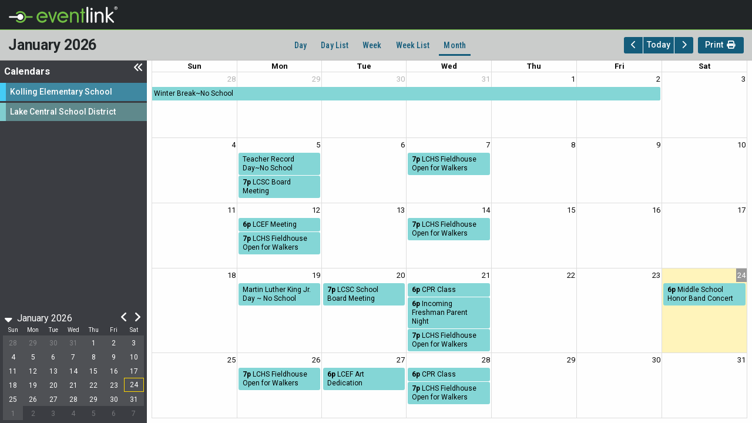

--- FILE ---
content_type: text/html
request_url: https://widget.eventlink.com/?c=%5B%7B%22i%22%3A%2284f54e59-b64d-4d70-b90f-3ebfc65b8a79%22%2C%22t%22%3A%22Kolling%20Elementary%20School%22%2C%22c%22%3A%22%2345D4FF%22%2C%22f%22%3A%22%23000000%22%7D%0A%2C%7B%22i%22%3A%2264425b25-585b-44d2-90ea-9c42e04b1cd0%22%2C%22t%22%3A%22Lake%20Central%20School%20District%22%2C%22c%22%3A%22%2384d6d6%22%2C%22f%22%3A%22%23000000%22%7D%5D&t=f9929f13-0efb-4ce9-ac54-61c880319fcf&z=America%2FChicago
body_size: 831
content:
<!doctype html><html><head><meta charset="utf-8"/><base href="/"><title>Powered By Eventlink</title><link href="https://fonts.googleapis.com/css2?family=Roboto+Condensed:ital,wght@0,100..900;1,100..900&family=Roboto:wght@100;300;400;500;700&display=swap" rel="stylesheet"><script defer="defer" src="/js/widget.15a1644e270ab4f09d13.js"></script><link href="/css/widget.c88d3982295acb91c17a.css" rel="stylesheet"></head><body class="layout-column" ng-app="Eventlink.Widgets" ng-controller="EventlinkWidgetsCtl as main"><header class="flex-none" id="top-bar"><div class="layout-row" id="title-bar"><a class="flex-none" href="https://eventlink.com"><img alt="Eventlink Scheduling" id="main-logo" src="shared/assets/img/eventlink-logo.svg"/></a><div class="layout-row flex layout-align-start-center layout-margin-left" ng-if="main.organizationTitle"><h2 style="color:#fff">{{main.organizationTitle}}</h2></div></div></header><div class="layout-column flex-grow" id="main-content" ng-view=""></div></body></html>

--- FILE ---
content_type: text/css
request_url: https://widget.eventlink.com/css/widget.c88d3982295acb91c17a.css
body_size: 97417
content:
/*!
 * Angular Material Design
 * https://github.com/angular/material
 * @license MIT
 * v1.1.1
 */.ng-cloak,.x-ng-cloak,[data-ng-cloak],[ng-cloak],[ng\:cloak],[x-ng-cloak]{display:none!important}@-moz-document url-prefix(){.layout-fill{height:100%;margin:0;min-height:100%;width:100%}}.flex-order{order:0}.flex-order--20{order:-20}.flex-order--19{order:-19}.flex-order--18{order:-18}.flex-order--17{order:-17}.flex-order--16{order:-16}.flex-order--15{order:-15}.flex-order--14{order:-14}.flex-order--13{order:-13}.flex-order--12{order:-12}.flex-order--11{order:-11}.flex-order--10{order:-10}.flex-order--9{order:-9}.flex-order--8{order:-8}.flex-order--7{order:-7}.flex-order--6{order:-6}.flex-order--5{order:-5}.flex-order--4{order:-4}.flex-order--3{order:-3}.flex-order--2{order:-2}.flex-order--1{order:-1}.flex-order-0{order:0}.flex-order-1{order:1}.flex-order-2{order:2}.flex-order-3{order:3}.flex-order-4{order:4}.flex-order-5{order:5}.flex-order-6{order:6}.flex-order-7{order:7}.flex-order-8{order:8}.flex-order-9{order:9}.flex-order-10{order:10}.flex-order-11{order:11}.flex-order-12{order:12}.flex-order-13{order:13}.flex-order-14{order:14}.flex-order-15{order:15}.flex-order-16{order:16}.flex-order-17{order:17}.flex-order-18{order:18}.flex-order-19{order:19}.flex-order-20{order:20}.flex-offset-0,.offset-0{margin-left:0}[dir=rtl] .flex-offset-0,[dir=rtl] .offset-0{margin-left:auto;margin-right:0}.flex-offset-5,.offset-5{margin-left:5%}[dir=rtl] .flex-offset-5,[dir=rtl] .offset-5{margin-left:auto;margin-right:5%}.flex-offset-10,.offset-10{margin-left:10%}[dir=rtl] .flex-offset-10,[dir=rtl] .offset-10{margin-left:auto;margin-right:10%}.flex-offset-15,.offset-15{margin-left:15%}[dir=rtl] .flex-offset-15,[dir=rtl] .offset-15{margin-left:auto;margin-right:15%}.flex-offset-20,.offset-20{margin-left:20%}[dir=rtl] .flex-offset-20,[dir=rtl] .offset-20{margin-left:auto;margin-right:20%}.flex-offset-25,.offset-25{margin-left:25%}[dir=rtl] .flex-offset-25,[dir=rtl] .offset-25{margin-left:auto;margin-right:25%}.flex-offset-30,.offset-30{margin-left:30%}[dir=rtl] .flex-offset-30,[dir=rtl] .offset-30{margin-left:auto;margin-right:30%}.flex-offset-35,.offset-35{margin-left:35%}[dir=rtl] .flex-offset-35,[dir=rtl] .offset-35{margin-left:auto;margin-right:35%}.flex-offset-40,.offset-40{margin-left:40%}[dir=rtl] .flex-offset-40,[dir=rtl] .offset-40{margin-left:auto;margin-right:40%}.flex-offset-45,.offset-45{margin-left:45%}[dir=rtl] .flex-offset-45,[dir=rtl] .offset-45{margin-left:auto;margin-right:45%}.flex-offset-50,.offset-50{margin-left:50%}[dir=rtl] .flex-offset-50,[dir=rtl] .offset-50{margin-left:auto;margin-right:50%}.flex-offset-55,.offset-55{margin-left:55%}[dir=rtl] .flex-offset-55,[dir=rtl] .offset-55{margin-left:auto;margin-right:55%}.flex-offset-60,.offset-60{margin-left:60%}[dir=rtl] .flex-offset-60,[dir=rtl] .offset-60{margin-left:auto;margin-right:60%}.flex-offset-65,.offset-65{margin-left:65%}[dir=rtl] .flex-offset-65,[dir=rtl] .offset-65{margin-left:auto;margin-right:65%}.flex-offset-70,.offset-70{margin-left:70%}[dir=rtl] .flex-offset-70,[dir=rtl] .offset-70{margin-left:auto;margin-right:70%}.flex-offset-75,.offset-75{margin-left:75%}[dir=rtl] .flex-offset-75,[dir=rtl] .offset-75{margin-left:auto;margin-right:75%}.flex-offset-80,.offset-80{margin-left:80%}[dir=rtl] .flex-offset-80,[dir=rtl] .offset-80{margin-left:auto;margin-right:80%}.flex-offset-85,.offset-85{margin-left:85%}[dir=rtl] .flex-offset-85,[dir=rtl] .offset-85{margin-left:auto;margin-right:85%}.flex-offset-90,.offset-90{margin-left:90%}[dir=rtl] .flex-offset-90,[dir=rtl] .offset-90{margin-left:auto;margin-right:90%}.flex-offset-95,.offset-95{margin-left:95%}[dir=rtl] .flex-offset-95,[dir=rtl] .offset-95{margin-left:auto;margin-right:95%}.flex-offset-33,.offset-33{margin-left:33.33333%}.flex-offset-66,.offset-66{margin-left:66.66667%}[dir=rtl] .flex-offset-66,[dir=rtl] .offset-66{margin-left:auto;margin-right:66.66667%}.layout-align,.layout-align-start-stretch{align-content:stretch;-webkit-box-align:stretch;-webkit-align-items:stretch;-ms-grid-row-align:stretch;align-items:stretch}.layout-align,.layout-align-start,.layout-align-start-center,.layout-align-start-end,.layout-align-start-start,.layout-align-start-stretch{justify-content:flex-start}.layout-align-center,.layout-align-center-center,.layout-align-center-end,.layout-align-center-start,.layout-align-center-stretch{justify-content:center}.layout-align-end,.layout-align-end-center,.layout-align-end-end,.layout-align-end-start,.layout-align-end-stretch{justify-content:flex-end}.layout-align-space-around,.layout-align-space-around-center,.layout-align-space-around-end,.layout-align-space-around-start,.layout-align-space-around-stretch{justify-content:space-around}.layout-align-space-between,.layout-align-space-between-center,.layout-align-space-between-end,.layout-align-space-between-start,.layout-align-space-between-stretch{justify-content:space-between}.layout-align-center-start,.layout-align-end-start,.layout-align-space-around-start,.layout-align-space-between-start,.layout-align-start-start{-webkit-box-align:start;-webkit-align-items:flex-start;-ms-grid-row-align:flex-start;align-content:flex-start;align-items:flex-start}.layout-align-center-center,.layout-align-end-center,.layout-align-space-around-center,.layout-align-space-between-center,.layout-align-start-center{-webkit-box-align:center;-webkit-align-items:center;-ms-grid-row-align:center;align-content:center;align-items:center;max-width:100%}.layout-align-center-center>*,.layout-align-end-center>*,.layout-align-space-around-center>*,.layout-align-space-between-center>*,.layout-align-start-center>*{box-sizing:border-box;max-width:100%}.layout-align-center-end,.layout-align-end-end,.layout-align-space-around-end,.layout-align-space-between-end,.layout-align-start-end{-webkit-box-align:end;-webkit-align-items:flex-end;-ms-grid-row-align:flex-end;align-content:flex-end;align-items:flex-end}.layout-align-center-stretch,.layout-align-end-stretch,.layout-align-space-around-stretch,.layout-align-space-between-stretch,.layout-align-start-stretch{-webkit-box-align:stretch;-webkit-align-items:stretch;-ms-grid-row-align:stretch;align-content:stretch;align-items:stretch}.flex{flex:1}.flex,.flex-grow{-webkit-box-flex:1;box-sizing:border-box}.flex-grow{flex:1 1 100%}.flex-initial{box-sizing:border-box;flex:0 1 auto}.flex-auto{box-sizing:border-box;flex:1 1 auto}.flex-none{box-sizing:border-box;flex:0 0 auto}.flex-noshrink{box-sizing:border-box;flex:1 0 auto}.flex-nogrow{box-sizing:border-box;flex:0 1 auto}.flex-0{max-height:100%;max-width:0}.flex-0,.layout-column>.flex-0{box-sizing:border-box;flex:1 1 0%}.layout-row>.flex-0{max-height:100%;max-width:0;min-width:0}.layout-column>.flex-0,.layout-row>.flex-0{box-sizing:border-box;flex:1 1 0%}.layout-column>.flex-0{max-height:0;max-width:100%;min-height:0}.flex-5,.layout-row>.flex-5{max-height:100%;max-width:5%}.flex-5,.layout-column>.flex-5,.layout-row>.flex-5{box-sizing:border-box;flex:1 1 5%}.layout-column>.flex-5{max-height:5%;max-width:100%}.flex-10,.layout-row>.flex-10{max-height:100%;max-width:10%}.flex-10,.layout-column>.flex-10,.layout-row>.flex-10{box-sizing:border-box;flex:1 1 10%}.layout-column>.flex-10{max-height:10%;max-width:100%}.flex-15,.layout-row>.flex-15{max-height:100%;max-width:15%}.flex-15,.layout-column>.flex-15,.layout-row>.flex-15{box-sizing:border-box;flex:1 1 15%}.layout-column>.flex-15{max-height:15%;max-width:100%}.flex-20,.layout-row>.flex-20{max-height:100%;max-width:20%}.flex-20,.layout-column>.flex-20,.layout-row>.flex-20{box-sizing:border-box;flex:1 1 20%}.layout-column>.flex-20{max-height:20%;max-width:100%}.flex-25,.layout-row>.flex-25{max-height:100%;max-width:25%}.flex-25,.layout-column>.flex-25,.layout-row>.flex-25{box-sizing:border-box;flex:1 1 25%}.layout-column>.flex-25{max-height:25%;max-width:100%}.flex-30,.layout-row>.flex-30{max-height:100%;max-width:30%}.flex-30,.layout-column>.flex-30,.layout-row>.flex-30{box-sizing:border-box;flex:1 1 30%}.layout-column>.flex-30{max-height:30%;max-width:100%}.flex-35,.layout-row>.flex-35{max-height:100%;max-width:35%}.flex-35,.layout-column>.flex-35,.layout-row>.flex-35{box-sizing:border-box;flex:1 1 35%}.layout-column>.flex-35{max-height:35%;max-width:100%}.flex-40,.layout-row>.flex-40{max-height:100%;max-width:40%}.flex-40,.layout-column>.flex-40,.layout-row>.flex-40{box-sizing:border-box;flex:1 1 40%}.layout-column>.flex-40{max-height:40%;max-width:100%}.flex-45,.layout-row>.flex-45{max-height:100%;max-width:45%}.flex-45,.layout-column>.flex-45,.layout-row>.flex-45{box-sizing:border-box;flex:1 1 45%}.layout-column>.flex-45{max-height:45%;max-width:100%}.flex-50,.layout-row>.flex-50{max-height:100%;max-width:50%}.flex-50,.layout-column>.flex-50,.layout-row>.flex-50{box-sizing:border-box;flex:1 1 50%}.layout-column>.flex-50{max-height:50%;max-width:100%}.flex-55,.layout-row>.flex-55{max-height:100%;max-width:55%}.flex-55,.layout-column>.flex-55,.layout-row>.flex-55{box-sizing:border-box;flex:1 1 55%}.layout-column>.flex-55{max-height:55%;max-width:100%}.flex-60,.layout-row>.flex-60{max-height:100%;max-width:60%}.flex-60,.layout-column>.flex-60,.layout-row>.flex-60{box-sizing:border-box;flex:1 1 60%}.layout-column>.flex-60{max-height:60%;max-width:100%}.flex-65,.layout-row>.flex-65{max-height:100%;max-width:65%}.flex-65,.layout-column>.flex-65,.layout-row>.flex-65{box-sizing:border-box;flex:1 1 65%}.layout-column>.flex-65{max-height:65%;max-width:100%}.flex-70,.layout-row>.flex-70{max-height:100%;max-width:70%}.flex-70,.layout-column>.flex-70,.layout-row>.flex-70{box-sizing:border-box;flex:1 1 70%}.layout-column>.flex-70{max-height:70%;max-width:100%}.flex-75,.layout-row>.flex-75{max-height:100%;max-width:75%}.flex-75,.layout-column>.flex-75,.layout-row>.flex-75{box-sizing:border-box;flex:1 1 75%}.layout-column>.flex-75{max-height:75%;max-width:100%}.flex-80,.layout-row>.flex-80{max-height:100%;max-width:80%}.flex-80,.layout-column>.flex-80,.layout-row>.flex-80{box-sizing:border-box;flex:1 1 80%}.layout-column>.flex-80{max-height:80%;max-width:100%}.flex-85,.layout-row>.flex-85{max-height:100%;max-width:85%}.flex-85,.layout-column>.flex-85,.layout-row>.flex-85{box-sizing:border-box;flex:1 1 85%}.layout-column>.flex-85{max-height:85%;max-width:100%}.flex-90,.layout-row>.flex-90{max-height:100%;max-width:90%}.flex-90,.layout-column>.flex-90,.layout-row>.flex-90{box-sizing:border-box;flex:1 1 90%}.layout-column>.flex-90{max-height:90%;max-width:100%}.flex-95,.layout-row>.flex-95{max-height:100%;max-width:95%}.flex-95,.layout-column>.flex-95,.layout-row>.flex-95{box-sizing:border-box;flex:1 1 95%}.layout-column>.flex-95{max-height:95%;max-width:100%}.flex-100,.layout-column>.flex-100,.layout-row>.flex-100{box-sizing:border-box;flex:1 1 100%;max-height:100%;max-width:100%}.layout-row>.flex-33{box-sizing:border-box;flex:1 1 33.33%;max-height:100%;max-width:33.33%}.layout-row>.flex-66{box-sizing:border-box;flex:1 1 66.66%;max-height:100%;max-width:66.66%}.layout-row>.flex{min-width:0}.layout-column>.flex-33{box-sizing:border-box;flex:1 1 33.33%;max-height:33.33%;max-width:100%}.layout-column>.flex-66{box-sizing:border-box;flex:1 1 66.66%;max-height:66.66%;max-width:100%}.layout-column>.flex{min-height:0}.layout,.layout-column,.layout-row{box-sizing:border-box;display:flex}.layout-column{flex-direction:column}.layout-row{flex-direction:row}.layout-padding-sm>*,.layout-padding>.flex-sm{padding:4px}.layout-padding,.layout-padding-gt-sm,.layout-padding-gt-sm>*,.layout-padding-md,.layout-padding-md>*,.layout-padding>*,.layout-padding>.flex,.layout-padding>.flex-gt-sm,.layout-padding>.flex-md{padding:8px}.layout-padding-gt-lg>*,.layout-padding-gt-md>*,.layout-padding-lg>*,.layout-padding>.flex-gt-lg,.layout-padding>.flex-gt-md,.layout-padding>.flex-lg{padding:16px}.layout-margin-sm>*,.layout-margin>.flex-sm{margin:4px}.layout-margin,.layout-margin-gt-sm,.layout-margin-gt-sm>*,.layout-margin-md,.layout-margin-md>*,.layout-margin>*,.layout-margin>.flex,.layout-margin>.flex-gt-sm,.layout-margin>.flex-md{margin:8px}.layout-margin-gt-lg>*,.layout-margin-gt-md>*,.layout-margin-lg>*,.layout-margin>.flex-gt-lg,.layout-margin>.flex-gt-md,.layout-margin>.flex-lg{margin:16px}.layout-wrap{flex-wrap:wrap}.layout-nowrap{flex-wrap:nowrap}.layout-fill{height:100%;margin:0;min-height:100%;width:100%}@media (max-width:599px){.hide-xs:not(.show-xs):not(.show),.hide:not(.show-xs):not(.show){display:none}.flex-order-xs--20{order:-20}.flex-order-xs--19{order:-19}.flex-order-xs--18{order:-18}.flex-order-xs--17{order:-17}.flex-order-xs--16{order:-16}.flex-order-xs--15{order:-15}.flex-order-xs--14{order:-14}.flex-order-xs--13{order:-13}.flex-order-xs--12{order:-12}.flex-order-xs--11{order:-11}.flex-order-xs--10{order:-10}.flex-order-xs--9{order:-9}.flex-order-xs--8{order:-8}.flex-order-xs--7{order:-7}.flex-order-xs--6{order:-6}.flex-order-xs--5{order:-5}.flex-order-xs--4{order:-4}.flex-order-xs--3{order:-3}.flex-order-xs--2{order:-2}.flex-order-xs--1{order:-1}.flex-order-xs-0{order:0}.flex-order-xs-1{order:1}.flex-order-xs-2{order:2}.flex-order-xs-3{order:3}.flex-order-xs-4{order:4}.flex-order-xs-5{order:5}.flex-order-xs-6{order:6}.flex-order-xs-7{order:7}.flex-order-xs-8{order:8}.flex-order-xs-9{order:9}.flex-order-xs-10{order:10}.flex-order-xs-11{order:11}.flex-order-xs-12{order:12}.flex-order-xs-13{order:13}.flex-order-xs-14{order:14}.flex-order-xs-15{order:15}.flex-order-xs-16{order:16}.flex-order-xs-17{order:17}.flex-order-xs-18{order:18}.flex-order-xs-19{order:19}.flex-order-xs-20{order:20}.flex-offset-xs-0,.offset-xs-0{margin-left:0}[dir=rtl] .flex-offset-xs-0,[dir=rtl] .offset-xs-0{margin-left:auto;margin-right:0}.flex-offset-xs-5,.offset-xs-5{margin-left:5%}[dir=rtl] .flex-offset-xs-5,[dir=rtl] .offset-xs-5{margin-left:auto;margin-right:5%}.flex-offset-xs-10,.offset-xs-10{margin-left:10%}[dir=rtl] .flex-offset-xs-10,[dir=rtl] .offset-xs-10{margin-left:auto;margin-right:10%}.flex-offset-xs-15,.offset-xs-15{margin-left:15%}[dir=rtl] .flex-offset-xs-15,[dir=rtl] .offset-xs-15{margin-left:auto;margin-right:15%}.flex-offset-xs-20,.offset-xs-20{margin-left:20%}[dir=rtl] .flex-offset-xs-20,[dir=rtl] .offset-xs-20{margin-left:auto;margin-right:20%}.flex-offset-xs-25,.offset-xs-25{margin-left:25%}[dir=rtl] .flex-offset-xs-25,[dir=rtl] .offset-xs-25{margin-left:auto;margin-right:25%}.flex-offset-xs-30,.offset-xs-30{margin-left:30%}[dir=rtl] .flex-offset-xs-30,[dir=rtl] .offset-xs-30{margin-left:auto;margin-right:30%}.flex-offset-xs-35,.offset-xs-35{margin-left:35%}[dir=rtl] .flex-offset-xs-35,[dir=rtl] .offset-xs-35{margin-left:auto;margin-right:35%}.flex-offset-xs-40,.offset-xs-40{margin-left:40%}[dir=rtl] .flex-offset-xs-40,[dir=rtl] .offset-xs-40{margin-left:auto;margin-right:40%}.flex-offset-xs-45,.offset-xs-45{margin-left:45%}[dir=rtl] .flex-offset-xs-45,[dir=rtl] .offset-xs-45{margin-left:auto;margin-right:45%}.flex-offset-xs-50,.offset-xs-50{margin-left:50%}[dir=rtl] .flex-offset-xs-50,[dir=rtl] .offset-xs-50{margin-left:auto;margin-right:50%}.flex-offset-xs-55,.offset-xs-55{margin-left:55%}[dir=rtl] .flex-offset-xs-55,[dir=rtl] .offset-xs-55{margin-left:auto;margin-right:55%}.flex-offset-xs-60,.offset-xs-60{margin-left:60%}[dir=rtl] .flex-offset-xs-60,[dir=rtl] .offset-xs-60{margin-left:auto;margin-right:60%}.flex-offset-xs-65,.offset-xs-65{margin-left:65%}[dir=rtl] .flex-offset-xs-65,[dir=rtl] .offset-xs-65{margin-left:auto;margin-right:65%}.flex-offset-xs-70,.offset-xs-70{margin-left:70%}[dir=rtl] .flex-offset-xs-70,[dir=rtl] .offset-xs-70{margin-left:auto;margin-right:70%}.flex-offset-xs-75,.offset-xs-75{margin-left:75%}[dir=rtl] .flex-offset-xs-75,[dir=rtl] .offset-xs-75{margin-left:auto;margin-right:75%}.flex-offset-xs-80,.offset-xs-80{margin-left:80%}[dir=rtl] .flex-offset-xs-80,[dir=rtl] .offset-xs-80{margin-left:auto;margin-right:80%}.flex-offset-xs-85,.offset-xs-85{margin-left:85%}[dir=rtl] .flex-offset-xs-85,[dir=rtl] .offset-xs-85{margin-left:auto;margin-right:85%}.flex-offset-xs-90,.offset-xs-90{margin-left:90%}[dir=rtl] .flex-offset-xs-90,[dir=rtl] .offset-xs-90{margin-left:auto;margin-right:90%}.flex-offset-xs-95,.offset-xs-95{margin-left:95%}[dir=rtl] .flex-offset-xs-95,[dir=rtl] .offset-xs-95{margin-left:auto;margin-right:95%}.flex-offset-xs-33,.offset-xs-33{margin-left:33.33333%}.flex-offset-xs-66,.offset-xs-66{margin-left:66.66667%}[dir=rtl] .flex-offset-xs-66,[dir=rtl] .offset-xs-66{margin-left:auto;margin-right:66.66667%}.layout-align-xs,.layout-align-xs-start-stretch{align-content:stretch;-webkit-box-align:stretch;-webkit-align-items:stretch;-ms-grid-row-align:stretch;align-items:stretch}.layout-align-xs,.layout-align-xs-start,.layout-align-xs-start-center,.layout-align-xs-start-end,.layout-align-xs-start-start,.layout-align-xs-start-stretch{justify-content:flex-start}.layout-align-xs-center,.layout-align-xs-center-center,.layout-align-xs-center-end,.layout-align-xs-center-start,.layout-align-xs-center-stretch{justify-content:center}.layout-align-xs-end,.layout-align-xs-end-center,.layout-align-xs-end-end,.layout-align-xs-end-start,.layout-align-xs-end-stretch{justify-content:flex-end}.layout-align-xs-space-around,.layout-align-xs-space-around-center,.layout-align-xs-space-around-end,.layout-align-xs-space-around-start,.layout-align-xs-space-around-stretch{justify-content:space-around}.layout-align-xs-space-between,.layout-align-xs-space-between-center,.layout-align-xs-space-between-end,.layout-align-xs-space-between-start,.layout-align-xs-space-between-stretch{justify-content:space-between}.layout-align-xs-center-start,.layout-align-xs-end-start,.layout-align-xs-space-around-start,.layout-align-xs-space-between-start,.layout-align-xs-start-start{-webkit-box-align:start;-webkit-align-items:flex-start;-ms-grid-row-align:flex-start;align-content:flex-start;align-items:flex-start}.layout-align-xs-center-center,.layout-align-xs-end-center,.layout-align-xs-space-around-center,.layout-align-xs-space-between-center,.layout-align-xs-start-center{-webkit-box-align:center;-webkit-align-items:center;-ms-grid-row-align:center;align-content:center;align-items:center;max-width:100%}.layout-align-xs-center-center>*,.layout-align-xs-end-center>*,.layout-align-xs-space-around-center>*,.layout-align-xs-space-between-center>*,.layout-align-xs-start-center>*{box-sizing:border-box;max-width:100%}.layout-align-xs-center-end,.layout-align-xs-end-end,.layout-align-xs-space-around-end,.layout-align-xs-space-between-end,.layout-align-xs-start-end{-webkit-box-align:end;-webkit-align-items:flex-end;-ms-grid-row-align:flex-end;align-content:flex-end;align-items:flex-end}.layout-align-xs-center-stretch,.layout-align-xs-end-stretch,.layout-align-xs-space-around-stretch,.layout-align-xs-space-between-stretch,.layout-align-xs-start-stretch{-webkit-box-align:stretch;-webkit-align-items:stretch;-ms-grid-row-align:stretch;align-content:stretch;align-items:stretch}.flex-xs{flex:1}.flex-xs,.flex-xs-grow{-webkit-box-flex:1;box-sizing:border-box}.flex-xs-grow{flex:1 1 100%}.flex-xs-initial{box-sizing:border-box;flex:0 1 auto}.flex-xs-auto{box-sizing:border-box;flex:1 1 auto}.flex-xs-none{box-sizing:border-box;flex:0 0 auto}.flex-xs-noshrink{box-sizing:border-box;flex:1 0 auto}.flex-xs-nogrow{box-sizing:border-box;flex:0 1 auto}.flex-xs-0,.layout-row>.flex-xs-0{box-sizing:border-box;flex:1 1 0%;max-height:100%;max-width:0}.layout-row>.flex-xs-0{min-width:0}.layout-column>.flex-xs-0{max-height:0;max-width:100%}.layout-column>.flex-xs-0,.layout-xs-row>.flex-xs-0{box-sizing:border-box;flex:1 1 0%}.layout-xs-row>.flex-xs-0{max-height:100%;max-width:0;min-width:0}.layout-xs-column>.flex-xs-0{box-sizing:border-box;flex:1 1 0%;max-height:0;max-width:100%;min-height:0}.flex-xs-5,.layout-row>.flex-xs-5{max-height:100%;max-width:5%}.flex-xs-5,.layout-column>.flex-xs-5,.layout-row>.flex-xs-5{box-sizing:border-box;flex:1 1 5%}.layout-column>.flex-xs-5{max-height:5%;max-width:100%}.layout-xs-row>.flex-xs-5{max-height:100%;max-width:5%}.layout-xs-column>.flex-xs-5,.layout-xs-row>.flex-xs-5{box-sizing:border-box;flex:1 1 5%}.layout-xs-column>.flex-xs-5{max-height:5%;max-width:100%}.flex-xs-10,.layout-row>.flex-xs-10{max-height:100%;max-width:10%}.flex-xs-10,.layout-column>.flex-xs-10,.layout-row>.flex-xs-10{box-sizing:border-box;flex:1 1 10%}.layout-column>.flex-xs-10{max-height:10%;max-width:100%}.layout-xs-row>.flex-xs-10{max-height:100%;max-width:10%}.layout-xs-column>.flex-xs-10,.layout-xs-row>.flex-xs-10{box-sizing:border-box;flex:1 1 10%}.layout-xs-column>.flex-xs-10{max-height:10%;max-width:100%}.flex-xs-15,.layout-row>.flex-xs-15{max-height:100%;max-width:15%}.flex-xs-15,.layout-column>.flex-xs-15,.layout-row>.flex-xs-15{box-sizing:border-box;flex:1 1 15%}.layout-column>.flex-xs-15{max-height:15%;max-width:100%}.layout-xs-row>.flex-xs-15{max-height:100%;max-width:15%}.layout-xs-column>.flex-xs-15,.layout-xs-row>.flex-xs-15{box-sizing:border-box;flex:1 1 15%}.layout-xs-column>.flex-xs-15{max-height:15%;max-width:100%}.flex-xs-20,.layout-row>.flex-xs-20{max-height:100%;max-width:20%}.flex-xs-20,.layout-column>.flex-xs-20,.layout-row>.flex-xs-20{box-sizing:border-box;flex:1 1 20%}.layout-column>.flex-xs-20{max-height:20%;max-width:100%}.layout-xs-row>.flex-xs-20{max-height:100%;max-width:20%}.layout-xs-column>.flex-xs-20,.layout-xs-row>.flex-xs-20{box-sizing:border-box;flex:1 1 20%}.layout-xs-column>.flex-xs-20{max-height:20%;max-width:100%}.flex-xs-25,.layout-row>.flex-xs-25{max-height:100%;max-width:25%}.flex-xs-25,.layout-column>.flex-xs-25,.layout-row>.flex-xs-25{box-sizing:border-box;flex:1 1 25%}.layout-column>.flex-xs-25{max-height:25%;max-width:100%}.layout-xs-row>.flex-xs-25{max-height:100%;max-width:25%}.layout-xs-column>.flex-xs-25,.layout-xs-row>.flex-xs-25{box-sizing:border-box;flex:1 1 25%}.layout-xs-column>.flex-xs-25{max-height:25%;max-width:100%}.flex-xs-30,.layout-row>.flex-xs-30{max-height:100%;max-width:30%}.flex-xs-30,.layout-column>.flex-xs-30,.layout-row>.flex-xs-30{box-sizing:border-box;flex:1 1 30%}.layout-column>.flex-xs-30{max-height:30%;max-width:100%}.layout-xs-row>.flex-xs-30{max-height:100%;max-width:30%}.layout-xs-column>.flex-xs-30,.layout-xs-row>.flex-xs-30{box-sizing:border-box;flex:1 1 30%}.layout-xs-column>.flex-xs-30{max-height:30%;max-width:100%}.flex-xs-35,.layout-row>.flex-xs-35{max-height:100%;max-width:35%}.flex-xs-35,.layout-column>.flex-xs-35,.layout-row>.flex-xs-35{box-sizing:border-box;flex:1 1 35%}.layout-column>.flex-xs-35{max-height:35%;max-width:100%}.layout-xs-row>.flex-xs-35{max-height:100%;max-width:35%}.layout-xs-column>.flex-xs-35,.layout-xs-row>.flex-xs-35{box-sizing:border-box;flex:1 1 35%}.layout-xs-column>.flex-xs-35{max-height:35%;max-width:100%}.flex-xs-40,.layout-row>.flex-xs-40{max-height:100%;max-width:40%}.flex-xs-40,.layout-column>.flex-xs-40,.layout-row>.flex-xs-40{box-sizing:border-box;flex:1 1 40%}.layout-column>.flex-xs-40{max-height:40%;max-width:100%}.layout-xs-row>.flex-xs-40{max-height:100%;max-width:40%}.layout-xs-column>.flex-xs-40,.layout-xs-row>.flex-xs-40{box-sizing:border-box;flex:1 1 40%}.layout-xs-column>.flex-xs-40{max-height:40%;max-width:100%}.flex-xs-45,.layout-row>.flex-xs-45{max-height:100%;max-width:45%}.flex-xs-45,.layout-column>.flex-xs-45,.layout-row>.flex-xs-45{box-sizing:border-box;flex:1 1 45%}.layout-column>.flex-xs-45{max-height:45%;max-width:100%}.layout-xs-row>.flex-xs-45{max-height:100%;max-width:45%}.layout-xs-column>.flex-xs-45,.layout-xs-row>.flex-xs-45{box-sizing:border-box;flex:1 1 45%}.layout-xs-column>.flex-xs-45{max-height:45%;max-width:100%}.flex-xs-50,.layout-row>.flex-xs-50{max-height:100%;max-width:50%}.flex-xs-50,.layout-column>.flex-xs-50,.layout-row>.flex-xs-50{box-sizing:border-box;flex:1 1 50%}.layout-column>.flex-xs-50{max-height:50%;max-width:100%}.layout-xs-row>.flex-xs-50{max-height:100%;max-width:50%}.layout-xs-column>.flex-xs-50,.layout-xs-row>.flex-xs-50{box-sizing:border-box;flex:1 1 50%}.layout-xs-column>.flex-xs-50{max-height:50%;max-width:100%}.flex-xs-55,.layout-row>.flex-xs-55{max-height:100%;max-width:55%}.flex-xs-55,.layout-column>.flex-xs-55,.layout-row>.flex-xs-55{box-sizing:border-box;flex:1 1 55%}.layout-column>.flex-xs-55{max-height:55%;max-width:100%}.layout-xs-row>.flex-xs-55{max-height:100%;max-width:55%}.layout-xs-column>.flex-xs-55,.layout-xs-row>.flex-xs-55{box-sizing:border-box;flex:1 1 55%}.layout-xs-column>.flex-xs-55{max-height:55%;max-width:100%}.flex-xs-60,.layout-row>.flex-xs-60{max-height:100%;max-width:60%}.flex-xs-60,.layout-column>.flex-xs-60,.layout-row>.flex-xs-60{box-sizing:border-box;flex:1 1 60%}.layout-column>.flex-xs-60{max-height:60%;max-width:100%}.layout-xs-row>.flex-xs-60{max-height:100%;max-width:60%}.layout-xs-column>.flex-xs-60,.layout-xs-row>.flex-xs-60{box-sizing:border-box;flex:1 1 60%}.layout-xs-column>.flex-xs-60{max-height:60%;max-width:100%}.flex-xs-65,.layout-row>.flex-xs-65{max-height:100%;max-width:65%}.flex-xs-65,.layout-column>.flex-xs-65,.layout-row>.flex-xs-65{box-sizing:border-box;flex:1 1 65%}.layout-column>.flex-xs-65{max-height:65%;max-width:100%}.layout-xs-row>.flex-xs-65{max-height:100%;max-width:65%}.layout-xs-column>.flex-xs-65,.layout-xs-row>.flex-xs-65{box-sizing:border-box;flex:1 1 65%}.layout-xs-column>.flex-xs-65{max-height:65%;max-width:100%}.flex-xs-70,.layout-row>.flex-xs-70{max-height:100%;max-width:70%}.flex-xs-70,.layout-column>.flex-xs-70,.layout-row>.flex-xs-70{box-sizing:border-box;flex:1 1 70%}.layout-column>.flex-xs-70{max-height:70%;max-width:100%}.layout-xs-row>.flex-xs-70{max-height:100%;max-width:70%}.layout-xs-column>.flex-xs-70,.layout-xs-row>.flex-xs-70{box-sizing:border-box;flex:1 1 70%}.layout-xs-column>.flex-xs-70{max-height:70%;max-width:100%}.flex-xs-75,.layout-row>.flex-xs-75{max-height:100%;max-width:75%}.flex-xs-75,.layout-column>.flex-xs-75,.layout-row>.flex-xs-75{box-sizing:border-box;flex:1 1 75%}.layout-column>.flex-xs-75{max-height:75%;max-width:100%}.layout-xs-row>.flex-xs-75{max-height:100%;max-width:75%}.layout-xs-column>.flex-xs-75,.layout-xs-row>.flex-xs-75{box-sizing:border-box;flex:1 1 75%}.layout-xs-column>.flex-xs-75{max-height:75%;max-width:100%}.flex-xs-80,.layout-row>.flex-xs-80{max-height:100%;max-width:80%}.flex-xs-80,.layout-column>.flex-xs-80,.layout-row>.flex-xs-80{box-sizing:border-box;flex:1 1 80%}.layout-column>.flex-xs-80{max-height:80%;max-width:100%}.layout-xs-row>.flex-xs-80{max-height:100%;max-width:80%}.layout-xs-column>.flex-xs-80,.layout-xs-row>.flex-xs-80{box-sizing:border-box;flex:1 1 80%}.layout-xs-column>.flex-xs-80{max-height:80%;max-width:100%}.flex-xs-85,.layout-row>.flex-xs-85{max-height:100%;max-width:85%}.flex-xs-85,.layout-column>.flex-xs-85,.layout-row>.flex-xs-85{box-sizing:border-box;flex:1 1 85%}.layout-column>.flex-xs-85{max-height:85%;max-width:100%}.layout-xs-row>.flex-xs-85{max-height:100%;max-width:85%}.layout-xs-column>.flex-xs-85,.layout-xs-row>.flex-xs-85{box-sizing:border-box;flex:1 1 85%}.layout-xs-column>.flex-xs-85{max-height:85%;max-width:100%}.flex-xs-90,.layout-row>.flex-xs-90{max-height:100%;max-width:90%}.flex-xs-90,.layout-column>.flex-xs-90,.layout-row>.flex-xs-90{box-sizing:border-box;flex:1 1 90%}.layout-column>.flex-xs-90{max-height:90%;max-width:100%}.layout-xs-row>.flex-xs-90{max-height:100%;max-width:90%}.layout-xs-column>.flex-xs-90,.layout-xs-row>.flex-xs-90{box-sizing:border-box;flex:1 1 90%}.layout-xs-column>.flex-xs-90{max-height:90%;max-width:100%}.flex-xs-95,.layout-row>.flex-xs-95{max-height:100%;max-width:95%}.flex-xs-95,.layout-column>.flex-xs-95,.layout-row>.flex-xs-95{box-sizing:border-box;flex:1 1 95%}.layout-column>.flex-xs-95{max-height:95%;max-width:100%}.layout-xs-row>.flex-xs-95{max-height:100%;max-width:95%}.layout-xs-column>.flex-xs-95,.layout-xs-row>.flex-xs-95{box-sizing:border-box;flex:1 1 95%}.layout-xs-column>.flex-xs-95{max-height:95%;max-width:100%}.flex-xs-100,.layout-column>.flex-xs-100,.layout-row>.flex-xs-100{box-sizing:border-box;flex:1 1 100%;max-height:100%;max-width:100%}.layout-row>.flex-xs-33{box-sizing:border-box;flex:1 1 33.33%;max-height:100%;max-width:33.33%}.layout-row>.flex-xs-66{box-sizing:border-box;flex:1 1 66.66%;max-height:100%;max-width:66.66%}.layout-column>.flex-xs-33{box-sizing:border-box;flex:1 1 33.33%;max-height:33.33%;max-width:100%}.layout-column>.flex-xs-66{box-sizing:border-box;flex:1 1 66.66%;max-height:66.66%;max-width:100%}.layout-xs-column>.flex-xs-100,.layout-xs-row>.flex-xs-100{box-sizing:border-box;flex:1 1 100%;max-height:100%;max-width:100%}.layout-xs-row>.flex-xs-33{box-sizing:border-box;flex:1 1 33.33%;max-height:100%;max-width:33.33%}.layout-xs-row>.flex-xs-66{box-sizing:border-box;flex:1 1 66.66%;max-height:100%;max-width:66.66%}.layout-xs-row>.flex{min-width:0}.layout-xs-column>.flex-xs-33{box-sizing:border-box;flex:1 1 33.33%;max-height:33.33%;max-width:100%}.layout-xs-column>.flex-xs-66{box-sizing:border-box;flex:1 1 66.66%;max-height:66.66%;max-width:100%}.layout-xs-column>.flex{min-height:0}.layout-xs,.layout-xs-column,.layout-xs-row{box-sizing:border-box;display:flex}.layout-xs-column{flex-direction:column}.layout-xs-row{flex-direction:row}}@media (min-width:600px){.flex-order-gt-xs--20{order:-20}.flex-order-gt-xs--19{order:-19}.flex-order-gt-xs--18{order:-18}.flex-order-gt-xs--17{order:-17}.flex-order-gt-xs--16{order:-16}.flex-order-gt-xs--15{order:-15}.flex-order-gt-xs--14{order:-14}.flex-order-gt-xs--13{order:-13}.flex-order-gt-xs--12{order:-12}.flex-order-gt-xs--11{order:-11}.flex-order-gt-xs--10{order:-10}.flex-order-gt-xs--9{order:-9}.flex-order-gt-xs--8{order:-8}.flex-order-gt-xs--7{order:-7}.flex-order-gt-xs--6{order:-6}.flex-order-gt-xs--5{order:-5}.flex-order-gt-xs--4{order:-4}.flex-order-gt-xs--3{order:-3}.flex-order-gt-xs--2{order:-2}.flex-order-gt-xs--1{order:-1}.flex-order-gt-xs-0{order:0}.flex-order-gt-xs-1{order:1}.flex-order-gt-xs-2{order:2}.flex-order-gt-xs-3{order:3}.flex-order-gt-xs-4{order:4}.flex-order-gt-xs-5{order:5}.flex-order-gt-xs-6{order:6}.flex-order-gt-xs-7{order:7}.flex-order-gt-xs-8{order:8}.flex-order-gt-xs-9{order:9}.flex-order-gt-xs-10{order:10}.flex-order-gt-xs-11{order:11}.flex-order-gt-xs-12{order:12}.flex-order-gt-xs-13{order:13}.flex-order-gt-xs-14{order:14}.flex-order-gt-xs-15{order:15}.flex-order-gt-xs-16{order:16}.flex-order-gt-xs-17{order:17}.flex-order-gt-xs-18{order:18}.flex-order-gt-xs-19{order:19}.flex-order-gt-xs-20{order:20}.flex-offset-gt-xs-0,.offset-gt-xs-0{margin-left:0}[dir=rtl] .flex-offset-gt-xs-0,[dir=rtl] .offset-gt-xs-0{margin-left:auto;margin-right:0}.flex-offset-gt-xs-5,.offset-gt-xs-5{margin-left:5%}[dir=rtl] .flex-offset-gt-xs-5,[dir=rtl] .offset-gt-xs-5{margin-left:auto;margin-right:5%}.flex-offset-gt-xs-10,.offset-gt-xs-10{margin-left:10%}[dir=rtl] .flex-offset-gt-xs-10,[dir=rtl] .offset-gt-xs-10{margin-left:auto;margin-right:10%}.flex-offset-gt-xs-15,.offset-gt-xs-15{margin-left:15%}[dir=rtl] .flex-offset-gt-xs-15,[dir=rtl] .offset-gt-xs-15{margin-left:auto;margin-right:15%}.flex-offset-gt-xs-20,.offset-gt-xs-20{margin-left:20%}[dir=rtl] .flex-offset-gt-xs-20,[dir=rtl] .offset-gt-xs-20{margin-left:auto;margin-right:20%}.flex-offset-gt-xs-25,.offset-gt-xs-25{margin-left:25%}[dir=rtl] .flex-offset-gt-xs-25,[dir=rtl] .offset-gt-xs-25{margin-left:auto;margin-right:25%}.flex-offset-gt-xs-30,.offset-gt-xs-30{margin-left:30%}[dir=rtl] .flex-offset-gt-xs-30,[dir=rtl] .offset-gt-xs-30{margin-left:auto;margin-right:30%}.flex-offset-gt-xs-35,.offset-gt-xs-35{margin-left:35%}[dir=rtl] .flex-offset-gt-xs-35,[dir=rtl] .offset-gt-xs-35{margin-left:auto;margin-right:35%}.flex-offset-gt-xs-40,.offset-gt-xs-40{margin-left:40%}[dir=rtl] .flex-offset-gt-xs-40,[dir=rtl] .offset-gt-xs-40{margin-left:auto;margin-right:40%}.flex-offset-gt-xs-45,.offset-gt-xs-45{margin-left:45%}[dir=rtl] .flex-offset-gt-xs-45,[dir=rtl] .offset-gt-xs-45{margin-left:auto;margin-right:45%}.flex-offset-gt-xs-50,.offset-gt-xs-50{margin-left:50%}[dir=rtl] .flex-offset-gt-xs-50,[dir=rtl] .offset-gt-xs-50{margin-left:auto;margin-right:50%}.flex-offset-gt-xs-55,.offset-gt-xs-55{margin-left:55%}[dir=rtl] .flex-offset-gt-xs-55,[dir=rtl] .offset-gt-xs-55{margin-left:auto;margin-right:55%}.flex-offset-gt-xs-60,.offset-gt-xs-60{margin-left:60%}[dir=rtl] .flex-offset-gt-xs-60,[dir=rtl] .offset-gt-xs-60{margin-left:auto;margin-right:60%}.flex-offset-gt-xs-65,.offset-gt-xs-65{margin-left:65%}[dir=rtl] .flex-offset-gt-xs-65,[dir=rtl] .offset-gt-xs-65{margin-left:auto;margin-right:65%}.flex-offset-gt-xs-70,.offset-gt-xs-70{margin-left:70%}[dir=rtl] .flex-offset-gt-xs-70,[dir=rtl] .offset-gt-xs-70{margin-left:auto;margin-right:70%}.flex-offset-gt-xs-75,.offset-gt-xs-75{margin-left:75%}[dir=rtl] .flex-offset-gt-xs-75,[dir=rtl] .offset-gt-xs-75{margin-left:auto;margin-right:75%}.flex-offset-gt-xs-80,.offset-gt-xs-80{margin-left:80%}[dir=rtl] .flex-offset-gt-xs-80,[dir=rtl] .offset-gt-xs-80{margin-left:auto;margin-right:80%}.flex-offset-gt-xs-85,.offset-gt-xs-85{margin-left:85%}[dir=rtl] .flex-offset-gt-xs-85,[dir=rtl] .offset-gt-xs-85{margin-left:auto;margin-right:85%}.flex-offset-gt-xs-90,.offset-gt-xs-90{margin-left:90%}[dir=rtl] .flex-offset-gt-xs-90,[dir=rtl] .offset-gt-xs-90{margin-left:auto;margin-right:90%}.flex-offset-gt-xs-95,.offset-gt-xs-95{margin-left:95%}[dir=rtl] .flex-offset-gt-xs-95,[dir=rtl] .offset-gt-xs-95{margin-left:auto;margin-right:95%}.flex-offset-gt-xs-33,.offset-gt-xs-33{margin-left:33.33333%}.flex-offset-gt-xs-66,.offset-gt-xs-66{margin-left:66.66667%}[dir=rtl] .flex-offset-gt-xs-66,[dir=rtl] .offset-gt-xs-66{margin-left:auto;margin-right:66.66667%}.layout-align-gt-xs,.layout-align-gt-xs-start-stretch{align-content:stretch;-webkit-box-align:stretch;-webkit-align-items:stretch;-ms-grid-row-align:stretch;align-items:stretch}.layout-align-gt-xs,.layout-align-gt-xs-start,.layout-align-gt-xs-start-center,.layout-align-gt-xs-start-end,.layout-align-gt-xs-start-start,.layout-align-gt-xs-start-stretch{justify-content:flex-start}.layout-align-gt-xs-center,.layout-align-gt-xs-center-center,.layout-align-gt-xs-center-end,.layout-align-gt-xs-center-start,.layout-align-gt-xs-center-stretch{justify-content:center}.layout-align-gt-xs-end,.layout-align-gt-xs-end-center,.layout-align-gt-xs-end-end,.layout-align-gt-xs-end-start,.layout-align-gt-xs-end-stretch{justify-content:flex-end}.layout-align-gt-xs-space-around,.layout-align-gt-xs-space-around-center,.layout-align-gt-xs-space-around-end,.layout-align-gt-xs-space-around-start,.layout-align-gt-xs-space-around-stretch{justify-content:space-around}.layout-align-gt-xs-space-between,.layout-align-gt-xs-space-between-center,.layout-align-gt-xs-space-between-end,.layout-align-gt-xs-space-between-start,.layout-align-gt-xs-space-between-stretch{justify-content:space-between}.layout-align-gt-xs-center-start,.layout-align-gt-xs-end-start,.layout-align-gt-xs-space-around-start,.layout-align-gt-xs-space-between-start,.layout-align-gt-xs-start-start{-webkit-box-align:start;-webkit-align-items:flex-start;-ms-grid-row-align:flex-start;align-content:flex-start;align-items:flex-start}.layout-align-gt-xs-center-center,.layout-align-gt-xs-end-center,.layout-align-gt-xs-space-around-center,.layout-align-gt-xs-space-between-center,.layout-align-gt-xs-start-center{-webkit-box-align:center;-webkit-align-items:center;-ms-grid-row-align:center;align-content:center;align-items:center;max-width:100%}.layout-align-gt-xs-center-center>*,.layout-align-gt-xs-end-center>*,.layout-align-gt-xs-space-around-center>*,.layout-align-gt-xs-space-between-center>*,.layout-align-gt-xs-start-center>*{box-sizing:border-box;max-width:100%}.layout-align-gt-xs-center-end,.layout-align-gt-xs-end-end,.layout-align-gt-xs-space-around-end,.layout-align-gt-xs-space-between-end,.layout-align-gt-xs-start-end{-webkit-box-align:end;-webkit-align-items:flex-end;-ms-grid-row-align:flex-end;align-content:flex-end;align-items:flex-end}.layout-align-gt-xs-center-stretch,.layout-align-gt-xs-end-stretch,.layout-align-gt-xs-space-around-stretch,.layout-align-gt-xs-space-between-stretch,.layout-align-gt-xs-start-stretch{-webkit-box-align:stretch;-webkit-align-items:stretch;-ms-grid-row-align:stretch;align-content:stretch;align-items:stretch}.flex-gt-xs{flex:1}.flex-gt-xs,.flex-gt-xs-grow{-webkit-box-flex:1;box-sizing:border-box}.flex-gt-xs-grow{flex:1 1 100%}.flex-gt-xs-initial{box-sizing:border-box;flex:0 1 auto}.flex-gt-xs-auto{box-sizing:border-box;flex:1 1 auto}.flex-gt-xs-none{box-sizing:border-box;flex:0 0 auto}.flex-gt-xs-noshrink{box-sizing:border-box;flex:1 0 auto}.flex-gt-xs-nogrow{box-sizing:border-box;flex:0 1 auto}.flex-gt-xs-0,.layout-row>.flex-gt-xs-0{box-sizing:border-box;flex:1 1 0%;max-height:100%;max-width:0}.layout-row>.flex-gt-xs-0{min-width:0}.layout-column>.flex-gt-xs-0{max-height:0;max-width:100%}.layout-column>.flex-gt-xs-0,.layout-gt-xs-row>.flex-gt-xs-0{box-sizing:border-box;flex:1 1 0%}.layout-gt-xs-row>.flex-gt-xs-0{max-height:100%;max-width:0;min-width:0}.layout-gt-xs-column>.flex-gt-xs-0{box-sizing:border-box;flex:1 1 0%;max-height:0;max-width:100%;min-height:0}.flex-gt-xs-5,.layout-row>.flex-gt-xs-5{max-height:100%;max-width:5%}.flex-gt-xs-5,.layout-column>.flex-gt-xs-5,.layout-row>.flex-gt-xs-5{box-sizing:border-box;flex:1 1 5%}.layout-column>.flex-gt-xs-5{max-height:5%;max-width:100%}.layout-gt-xs-row>.flex-gt-xs-5{max-height:100%;max-width:5%}.layout-gt-xs-column>.flex-gt-xs-5,.layout-gt-xs-row>.flex-gt-xs-5{box-sizing:border-box;flex:1 1 5%}.layout-gt-xs-column>.flex-gt-xs-5{max-height:5%;max-width:100%}.flex-gt-xs-10,.layout-row>.flex-gt-xs-10{max-height:100%;max-width:10%}.flex-gt-xs-10,.layout-column>.flex-gt-xs-10,.layout-row>.flex-gt-xs-10{box-sizing:border-box;flex:1 1 10%}.layout-column>.flex-gt-xs-10{max-height:10%;max-width:100%}.layout-gt-xs-row>.flex-gt-xs-10{max-height:100%;max-width:10%}.layout-gt-xs-column>.flex-gt-xs-10,.layout-gt-xs-row>.flex-gt-xs-10{box-sizing:border-box;flex:1 1 10%}.layout-gt-xs-column>.flex-gt-xs-10{max-height:10%;max-width:100%}.flex-gt-xs-15,.layout-row>.flex-gt-xs-15{max-height:100%;max-width:15%}.flex-gt-xs-15,.layout-column>.flex-gt-xs-15,.layout-row>.flex-gt-xs-15{box-sizing:border-box;flex:1 1 15%}.layout-column>.flex-gt-xs-15{max-height:15%;max-width:100%}.layout-gt-xs-row>.flex-gt-xs-15{max-height:100%;max-width:15%}.layout-gt-xs-column>.flex-gt-xs-15,.layout-gt-xs-row>.flex-gt-xs-15{box-sizing:border-box;flex:1 1 15%}.layout-gt-xs-column>.flex-gt-xs-15{max-height:15%;max-width:100%}.flex-gt-xs-20,.layout-row>.flex-gt-xs-20{max-height:100%;max-width:20%}.flex-gt-xs-20,.layout-column>.flex-gt-xs-20,.layout-row>.flex-gt-xs-20{box-sizing:border-box;flex:1 1 20%}.layout-column>.flex-gt-xs-20{max-height:20%;max-width:100%}.layout-gt-xs-row>.flex-gt-xs-20{max-height:100%;max-width:20%}.layout-gt-xs-column>.flex-gt-xs-20,.layout-gt-xs-row>.flex-gt-xs-20{box-sizing:border-box;flex:1 1 20%}.layout-gt-xs-column>.flex-gt-xs-20{max-height:20%;max-width:100%}.flex-gt-xs-25,.layout-row>.flex-gt-xs-25{max-height:100%;max-width:25%}.flex-gt-xs-25,.layout-column>.flex-gt-xs-25,.layout-row>.flex-gt-xs-25{box-sizing:border-box;flex:1 1 25%}.layout-column>.flex-gt-xs-25{max-height:25%;max-width:100%}.layout-gt-xs-row>.flex-gt-xs-25{max-height:100%;max-width:25%}.layout-gt-xs-column>.flex-gt-xs-25,.layout-gt-xs-row>.flex-gt-xs-25{box-sizing:border-box;flex:1 1 25%}.layout-gt-xs-column>.flex-gt-xs-25{max-height:25%;max-width:100%}.flex-gt-xs-30,.layout-row>.flex-gt-xs-30{max-height:100%;max-width:30%}.flex-gt-xs-30,.layout-column>.flex-gt-xs-30,.layout-row>.flex-gt-xs-30{box-sizing:border-box;flex:1 1 30%}.layout-column>.flex-gt-xs-30{max-height:30%;max-width:100%}.layout-gt-xs-row>.flex-gt-xs-30{max-height:100%;max-width:30%}.layout-gt-xs-column>.flex-gt-xs-30,.layout-gt-xs-row>.flex-gt-xs-30{box-sizing:border-box;flex:1 1 30%}.layout-gt-xs-column>.flex-gt-xs-30{max-height:30%;max-width:100%}.flex-gt-xs-35,.layout-row>.flex-gt-xs-35{max-height:100%;max-width:35%}.flex-gt-xs-35,.layout-column>.flex-gt-xs-35,.layout-row>.flex-gt-xs-35{box-sizing:border-box;flex:1 1 35%}.layout-column>.flex-gt-xs-35{max-height:35%;max-width:100%}.layout-gt-xs-row>.flex-gt-xs-35{max-height:100%;max-width:35%}.layout-gt-xs-column>.flex-gt-xs-35,.layout-gt-xs-row>.flex-gt-xs-35{box-sizing:border-box;flex:1 1 35%}.layout-gt-xs-column>.flex-gt-xs-35{max-height:35%;max-width:100%}.flex-gt-xs-40,.layout-row>.flex-gt-xs-40{max-height:100%;max-width:40%}.flex-gt-xs-40,.layout-column>.flex-gt-xs-40,.layout-row>.flex-gt-xs-40{box-sizing:border-box;flex:1 1 40%}.layout-column>.flex-gt-xs-40{max-height:40%;max-width:100%}.layout-gt-xs-row>.flex-gt-xs-40{max-height:100%;max-width:40%}.layout-gt-xs-column>.flex-gt-xs-40,.layout-gt-xs-row>.flex-gt-xs-40{box-sizing:border-box;flex:1 1 40%}.layout-gt-xs-column>.flex-gt-xs-40{max-height:40%;max-width:100%}.flex-gt-xs-45,.layout-row>.flex-gt-xs-45{max-height:100%;max-width:45%}.flex-gt-xs-45,.layout-column>.flex-gt-xs-45,.layout-row>.flex-gt-xs-45{box-sizing:border-box;flex:1 1 45%}.layout-column>.flex-gt-xs-45{max-height:45%;max-width:100%}.layout-gt-xs-row>.flex-gt-xs-45{max-height:100%;max-width:45%}.layout-gt-xs-column>.flex-gt-xs-45,.layout-gt-xs-row>.flex-gt-xs-45{box-sizing:border-box;flex:1 1 45%}.layout-gt-xs-column>.flex-gt-xs-45{max-height:45%;max-width:100%}.flex-gt-xs-50,.layout-row>.flex-gt-xs-50{max-height:100%;max-width:50%}.flex-gt-xs-50,.layout-column>.flex-gt-xs-50,.layout-row>.flex-gt-xs-50{box-sizing:border-box;flex:1 1 50%}.layout-column>.flex-gt-xs-50{max-height:50%;max-width:100%}.layout-gt-xs-row>.flex-gt-xs-50{max-height:100%;max-width:50%}.layout-gt-xs-column>.flex-gt-xs-50,.layout-gt-xs-row>.flex-gt-xs-50{box-sizing:border-box;flex:1 1 50%}.layout-gt-xs-column>.flex-gt-xs-50{max-height:50%;max-width:100%}.flex-gt-xs-55,.layout-row>.flex-gt-xs-55{max-height:100%;max-width:55%}.flex-gt-xs-55,.layout-column>.flex-gt-xs-55,.layout-row>.flex-gt-xs-55{box-sizing:border-box;flex:1 1 55%}.layout-column>.flex-gt-xs-55{max-height:55%;max-width:100%}.layout-gt-xs-row>.flex-gt-xs-55{max-height:100%;max-width:55%}.layout-gt-xs-column>.flex-gt-xs-55,.layout-gt-xs-row>.flex-gt-xs-55{box-sizing:border-box;flex:1 1 55%}.layout-gt-xs-column>.flex-gt-xs-55{max-height:55%;max-width:100%}.flex-gt-xs-60,.layout-row>.flex-gt-xs-60{max-height:100%;max-width:60%}.flex-gt-xs-60,.layout-column>.flex-gt-xs-60,.layout-row>.flex-gt-xs-60{box-sizing:border-box;flex:1 1 60%}.layout-column>.flex-gt-xs-60{max-height:60%;max-width:100%}.layout-gt-xs-row>.flex-gt-xs-60{max-height:100%;max-width:60%}.layout-gt-xs-column>.flex-gt-xs-60,.layout-gt-xs-row>.flex-gt-xs-60{box-sizing:border-box;flex:1 1 60%}.layout-gt-xs-column>.flex-gt-xs-60{max-height:60%;max-width:100%}.flex-gt-xs-65,.layout-row>.flex-gt-xs-65{max-height:100%;max-width:65%}.flex-gt-xs-65,.layout-column>.flex-gt-xs-65,.layout-row>.flex-gt-xs-65{box-sizing:border-box;flex:1 1 65%}.layout-column>.flex-gt-xs-65{max-height:65%;max-width:100%}.layout-gt-xs-row>.flex-gt-xs-65{max-height:100%;max-width:65%}.layout-gt-xs-column>.flex-gt-xs-65,.layout-gt-xs-row>.flex-gt-xs-65{box-sizing:border-box;flex:1 1 65%}.layout-gt-xs-column>.flex-gt-xs-65{max-height:65%;max-width:100%}.flex-gt-xs-70,.layout-row>.flex-gt-xs-70{max-height:100%;max-width:70%}.flex-gt-xs-70,.layout-column>.flex-gt-xs-70,.layout-row>.flex-gt-xs-70{box-sizing:border-box;flex:1 1 70%}.layout-column>.flex-gt-xs-70{max-height:70%;max-width:100%}.layout-gt-xs-row>.flex-gt-xs-70{max-height:100%;max-width:70%}.layout-gt-xs-column>.flex-gt-xs-70,.layout-gt-xs-row>.flex-gt-xs-70{box-sizing:border-box;flex:1 1 70%}.layout-gt-xs-column>.flex-gt-xs-70{max-height:70%;max-width:100%}.flex-gt-xs-75,.layout-row>.flex-gt-xs-75{max-height:100%;max-width:75%}.flex-gt-xs-75,.layout-column>.flex-gt-xs-75,.layout-row>.flex-gt-xs-75{box-sizing:border-box;flex:1 1 75%}.layout-column>.flex-gt-xs-75{max-height:75%;max-width:100%}.layout-gt-xs-row>.flex-gt-xs-75{max-height:100%;max-width:75%}.layout-gt-xs-column>.flex-gt-xs-75,.layout-gt-xs-row>.flex-gt-xs-75{box-sizing:border-box;flex:1 1 75%}.layout-gt-xs-column>.flex-gt-xs-75{max-height:75%;max-width:100%}.flex-gt-xs-80,.layout-row>.flex-gt-xs-80{max-height:100%;max-width:80%}.flex-gt-xs-80,.layout-column>.flex-gt-xs-80,.layout-row>.flex-gt-xs-80{box-sizing:border-box;flex:1 1 80%}.layout-column>.flex-gt-xs-80{max-height:80%;max-width:100%}.layout-gt-xs-row>.flex-gt-xs-80{max-height:100%;max-width:80%}.layout-gt-xs-column>.flex-gt-xs-80,.layout-gt-xs-row>.flex-gt-xs-80{box-sizing:border-box;flex:1 1 80%}.layout-gt-xs-column>.flex-gt-xs-80{max-height:80%;max-width:100%}.flex-gt-xs-85,.layout-row>.flex-gt-xs-85{max-height:100%;max-width:85%}.flex-gt-xs-85,.layout-column>.flex-gt-xs-85,.layout-row>.flex-gt-xs-85{box-sizing:border-box;flex:1 1 85%}.layout-column>.flex-gt-xs-85{max-height:85%;max-width:100%}.layout-gt-xs-row>.flex-gt-xs-85{max-height:100%;max-width:85%}.layout-gt-xs-column>.flex-gt-xs-85,.layout-gt-xs-row>.flex-gt-xs-85{box-sizing:border-box;flex:1 1 85%}.layout-gt-xs-column>.flex-gt-xs-85{max-height:85%;max-width:100%}.flex-gt-xs-90,.layout-row>.flex-gt-xs-90{max-height:100%;max-width:90%}.flex-gt-xs-90,.layout-column>.flex-gt-xs-90,.layout-row>.flex-gt-xs-90{box-sizing:border-box;flex:1 1 90%}.layout-column>.flex-gt-xs-90{max-height:90%;max-width:100%}.layout-gt-xs-row>.flex-gt-xs-90{max-height:100%;max-width:90%}.layout-gt-xs-column>.flex-gt-xs-90,.layout-gt-xs-row>.flex-gt-xs-90{box-sizing:border-box;flex:1 1 90%}.layout-gt-xs-column>.flex-gt-xs-90{max-height:90%;max-width:100%}.flex-gt-xs-95,.layout-row>.flex-gt-xs-95{max-height:100%;max-width:95%}.flex-gt-xs-95,.layout-column>.flex-gt-xs-95,.layout-row>.flex-gt-xs-95{box-sizing:border-box;flex:1 1 95%}.layout-column>.flex-gt-xs-95{max-height:95%;max-width:100%}.layout-gt-xs-row>.flex-gt-xs-95{max-height:100%;max-width:95%}.layout-gt-xs-column>.flex-gt-xs-95,.layout-gt-xs-row>.flex-gt-xs-95{box-sizing:border-box;flex:1 1 95%}.layout-gt-xs-column>.flex-gt-xs-95{max-height:95%;max-width:100%}.flex-gt-xs-100,.layout-column>.flex-gt-xs-100,.layout-row>.flex-gt-xs-100{box-sizing:border-box;flex:1 1 100%;max-height:100%;max-width:100%}.layout-row>.flex-gt-xs-33{box-sizing:border-box;flex:1 1 33.33%;max-height:100%;max-width:33.33%}.layout-row>.flex-gt-xs-66{box-sizing:border-box;flex:1 1 66.66%;max-height:100%;max-width:66.66%}.layout-column>.flex-gt-xs-33{box-sizing:border-box;flex:1 1 33.33%;max-height:33.33%;max-width:100%}.layout-column>.flex-gt-xs-66{box-sizing:border-box;flex:1 1 66.66%;max-height:66.66%;max-width:100%}.layout-gt-xs-column>.flex-gt-xs-100,.layout-gt-xs-row>.flex-gt-xs-100{box-sizing:border-box;flex:1 1 100%;max-height:100%;max-width:100%}.layout-gt-xs-row>.flex-gt-xs-33{box-sizing:border-box;flex:1 1 33.33%;max-height:100%;max-width:33.33%}.layout-gt-xs-row>.flex-gt-xs-66{box-sizing:border-box;flex:1 1 66.66%;max-height:100%;max-width:66.66%}.layout-gt-xs-row>.flex{min-width:0}.layout-gt-xs-column>.flex-gt-xs-33{box-sizing:border-box;flex:1 1 33.33%;max-height:33.33%;max-width:100%}.layout-gt-xs-column>.flex-gt-xs-66{box-sizing:border-box;flex:1 1 66.66%;max-height:66.66%;max-width:100%}.layout-gt-xs-column>.flex{min-height:0}.layout-gt-xs,.layout-gt-xs-column,.layout-gt-xs-row{box-sizing:border-box;display:flex}.layout-gt-xs-column{flex-direction:column}.layout-gt-xs-row{flex-direction:row}}@media (min-width:600px) and (max-width:959px){.hide-gt-xs:not(.show-gt-xs):not(.show-sm):not(.show),.hide-sm:not(.show-gt-xs):not(.show-sm):not(.show),.hide:not(.show-gt-xs):not(.show-sm):not(.show){display:none}.flex-order-sm--20{order:-20}.flex-order-sm--19{order:-19}.flex-order-sm--18{order:-18}.flex-order-sm--17{order:-17}.flex-order-sm--16{order:-16}.flex-order-sm--15{order:-15}.flex-order-sm--14{order:-14}.flex-order-sm--13{order:-13}.flex-order-sm--12{order:-12}.flex-order-sm--11{order:-11}.flex-order-sm--10{order:-10}.flex-order-sm--9{order:-9}.flex-order-sm--8{order:-8}.flex-order-sm--7{order:-7}.flex-order-sm--6{order:-6}.flex-order-sm--5{order:-5}.flex-order-sm--4{order:-4}.flex-order-sm--3{order:-3}.flex-order-sm--2{order:-2}.flex-order-sm--1{order:-1}.flex-order-sm-0{order:0}.flex-order-sm-1{order:1}.flex-order-sm-2{order:2}.flex-order-sm-3{order:3}.flex-order-sm-4{order:4}.flex-order-sm-5{order:5}.flex-order-sm-6{order:6}.flex-order-sm-7{order:7}.flex-order-sm-8{order:8}.flex-order-sm-9{order:9}.flex-order-sm-10{order:10}.flex-order-sm-11{order:11}.flex-order-sm-12{order:12}.flex-order-sm-13{order:13}.flex-order-sm-14{order:14}.flex-order-sm-15{order:15}.flex-order-sm-16{order:16}.flex-order-sm-17{order:17}.flex-order-sm-18{order:18}.flex-order-sm-19{order:19}.flex-order-sm-20{order:20}.flex-offset-sm-0,.offset-sm-0{margin-left:0}[dir=rtl] .flex-offset-sm-0,[dir=rtl] .offset-sm-0{margin-left:auto;margin-right:0}.flex-offset-sm-5,.offset-sm-5{margin-left:5%}[dir=rtl] .flex-offset-sm-5,[dir=rtl] .offset-sm-5{margin-left:auto;margin-right:5%}.flex-offset-sm-10,.offset-sm-10{margin-left:10%}[dir=rtl] .flex-offset-sm-10,[dir=rtl] .offset-sm-10{margin-left:auto;margin-right:10%}.flex-offset-sm-15,.offset-sm-15{margin-left:15%}[dir=rtl] .flex-offset-sm-15,[dir=rtl] .offset-sm-15{margin-left:auto;margin-right:15%}.flex-offset-sm-20,.offset-sm-20{margin-left:20%}[dir=rtl] .flex-offset-sm-20,[dir=rtl] .offset-sm-20{margin-left:auto;margin-right:20%}.flex-offset-sm-25,.offset-sm-25{margin-left:25%}[dir=rtl] .flex-offset-sm-25,[dir=rtl] .offset-sm-25{margin-left:auto;margin-right:25%}.flex-offset-sm-30,.offset-sm-30{margin-left:30%}[dir=rtl] .flex-offset-sm-30,[dir=rtl] .offset-sm-30{margin-left:auto;margin-right:30%}.flex-offset-sm-35,.offset-sm-35{margin-left:35%}[dir=rtl] .flex-offset-sm-35,[dir=rtl] .offset-sm-35{margin-left:auto;margin-right:35%}.flex-offset-sm-40,.offset-sm-40{margin-left:40%}[dir=rtl] .flex-offset-sm-40,[dir=rtl] .offset-sm-40{margin-left:auto;margin-right:40%}.flex-offset-sm-45,.offset-sm-45{margin-left:45%}[dir=rtl] .flex-offset-sm-45,[dir=rtl] .offset-sm-45{margin-left:auto;margin-right:45%}.flex-offset-sm-50,.offset-sm-50{margin-left:50%}[dir=rtl] .flex-offset-sm-50,[dir=rtl] .offset-sm-50{margin-left:auto;margin-right:50%}.flex-offset-sm-55,.offset-sm-55{margin-left:55%}[dir=rtl] .flex-offset-sm-55,[dir=rtl] .offset-sm-55{margin-left:auto;margin-right:55%}.flex-offset-sm-60,.offset-sm-60{margin-left:60%}[dir=rtl] .flex-offset-sm-60,[dir=rtl] .offset-sm-60{margin-left:auto;margin-right:60%}.flex-offset-sm-65,.offset-sm-65{margin-left:65%}[dir=rtl] .flex-offset-sm-65,[dir=rtl] .offset-sm-65{margin-left:auto;margin-right:65%}.flex-offset-sm-70,.offset-sm-70{margin-left:70%}[dir=rtl] .flex-offset-sm-70,[dir=rtl] .offset-sm-70{margin-left:auto;margin-right:70%}.flex-offset-sm-75,.offset-sm-75{margin-left:75%}[dir=rtl] .flex-offset-sm-75,[dir=rtl] .offset-sm-75{margin-left:auto;margin-right:75%}.flex-offset-sm-80,.offset-sm-80{margin-left:80%}[dir=rtl] .flex-offset-sm-80,[dir=rtl] .offset-sm-80{margin-left:auto;margin-right:80%}.flex-offset-sm-85,.offset-sm-85{margin-left:85%}[dir=rtl] .flex-offset-sm-85,[dir=rtl] .offset-sm-85{margin-left:auto;margin-right:85%}.flex-offset-sm-90,.offset-sm-90{margin-left:90%}[dir=rtl] .flex-offset-sm-90,[dir=rtl] .offset-sm-90{margin-left:auto;margin-right:90%}.flex-offset-sm-95,.offset-sm-95{margin-left:95%}[dir=rtl] .flex-offset-sm-95,[dir=rtl] .offset-sm-95{margin-left:auto;margin-right:95%}.flex-offset-sm-33,.offset-sm-33{margin-left:33.33333%}.flex-offset-sm-66,.offset-sm-66{margin-left:66.66667%}[dir=rtl] .flex-offset-sm-66,[dir=rtl] .offset-sm-66{margin-left:auto;margin-right:66.66667%}.layout-align-sm,.layout-align-sm-start-stretch{align-content:stretch;-webkit-box-align:stretch;-webkit-align-items:stretch;-ms-grid-row-align:stretch;align-items:stretch}.layout-align-sm,.layout-align-sm-start,.layout-align-sm-start-center,.layout-align-sm-start-end,.layout-align-sm-start-start,.layout-align-sm-start-stretch{justify-content:flex-start}.layout-align-sm-center,.layout-align-sm-center-center,.layout-align-sm-center-end,.layout-align-sm-center-start,.layout-align-sm-center-stretch{justify-content:center}.layout-align-sm-end,.layout-align-sm-end-center,.layout-align-sm-end-end,.layout-align-sm-end-start,.layout-align-sm-end-stretch{justify-content:flex-end}.layout-align-sm-space-around,.layout-align-sm-space-around-center,.layout-align-sm-space-around-end,.layout-align-sm-space-around-start,.layout-align-sm-space-around-stretch{justify-content:space-around}.layout-align-sm-space-between,.layout-align-sm-space-between-center,.layout-align-sm-space-between-end,.layout-align-sm-space-between-start,.layout-align-sm-space-between-stretch{justify-content:space-between}.layout-align-sm-center-start,.layout-align-sm-end-start,.layout-align-sm-space-around-start,.layout-align-sm-space-between-start,.layout-align-sm-start-start{-webkit-box-align:start;-webkit-align-items:flex-start;-ms-grid-row-align:flex-start;align-content:flex-start;align-items:flex-start}.layout-align-sm-center-center,.layout-align-sm-end-center,.layout-align-sm-space-around-center,.layout-align-sm-space-between-center,.layout-align-sm-start-center{-webkit-box-align:center;-webkit-align-items:center;-ms-grid-row-align:center;align-content:center;align-items:center;max-width:100%}.layout-align-sm-center-center>*,.layout-align-sm-end-center>*,.layout-align-sm-space-around-center>*,.layout-align-sm-space-between-center>*,.layout-align-sm-start-center>*{box-sizing:border-box;max-width:100%}.layout-align-sm-center-end,.layout-align-sm-end-end,.layout-align-sm-space-around-end,.layout-align-sm-space-between-end,.layout-align-sm-start-end{-webkit-box-align:end;-webkit-align-items:flex-end;-ms-grid-row-align:flex-end;align-content:flex-end;align-items:flex-end}.layout-align-sm-center-stretch,.layout-align-sm-end-stretch,.layout-align-sm-space-around-stretch,.layout-align-sm-space-between-stretch,.layout-align-sm-start-stretch{-webkit-box-align:stretch;-webkit-align-items:stretch;-ms-grid-row-align:stretch;align-content:stretch;align-items:stretch}.flex-sm{flex:1}.flex-sm,.flex-sm-grow{-webkit-box-flex:1;box-sizing:border-box}.flex-sm-grow{flex:1 1 100%}.flex-sm-initial{box-sizing:border-box;flex:0 1 auto}.flex-sm-auto{box-sizing:border-box;flex:1 1 auto}.flex-sm-none{box-sizing:border-box;flex:0 0 auto}.flex-sm-noshrink{box-sizing:border-box;flex:1 0 auto}.flex-sm-nogrow{box-sizing:border-box;flex:0 1 auto}.flex-sm-0,.layout-row>.flex-sm-0{box-sizing:border-box;flex:1 1 0%;max-height:100%;max-width:0}.layout-row>.flex-sm-0{min-width:0}.layout-column>.flex-sm-0{max-height:0;max-width:100%}.layout-column>.flex-sm-0,.layout-sm-row>.flex-sm-0{box-sizing:border-box;flex:1 1 0%}.layout-sm-row>.flex-sm-0{max-height:100%;max-width:0;min-width:0}.layout-sm-column>.flex-sm-0{box-sizing:border-box;flex:1 1 0%;max-height:0;max-width:100%;min-height:0}.flex-sm-5,.layout-row>.flex-sm-5{max-height:100%;max-width:5%}.flex-sm-5,.layout-column>.flex-sm-5,.layout-row>.flex-sm-5{box-sizing:border-box;flex:1 1 5%}.layout-column>.flex-sm-5{max-height:5%;max-width:100%}.layout-sm-row>.flex-sm-5{max-height:100%;max-width:5%}.layout-sm-column>.flex-sm-5,.layout-sm-row>.flex-sm-5{box-sizing:border-box;flex:1 1 5%}.layout-sm-column>.flex-sm-5{max-height:5%;max-width:100%}.flex-sm-10,.layout-row>.flex-sm-10{max-height:100%;max-width:10%}.flex-sm-10,.layout-column>.flex-sm-10,.layout-row>.flex-sm-10{box-sizing:border-box;flex:1 1 10%}.layout-column>.flex-sm-10{max-height:10%;max-width:100%}.layout-sm-row>.flex-sm-10{max-height:100%;max-width:10%}.layout-sm-column>.flex-sm-10,.layout-sm-row>.flex-sm-10{box-sizing:border-box;flex:1 1 10%}.layout-sm-column>.flex-sm-10{max-height:10%;max-width:100%}.flex-sm-15,.layout-row>.flex-sm-15{max-height:100%;max-width:15%}.flex-sm-15,.layout-column>.flex-sm-15,.layout-row>.flex-sm-15{box-sizing:border-box;flex:1 1 15%}.layout-column>.flex-sm-15{max-height:15%;max-width:100%}.layout-sm-row>.flex-sm-15{max-height:100%;max-width:15%}.layout-sm-column>.flex-sm-15,.layout-sm-row>.flex-sm-15{box-sizing:border-box;flex:1 1 15%}.layout-sm-column>.flex-sm-15{max-height:15%;max-width:100%}.flex-sm-20,.layout-row>.flex-sm-20{max-height:100%;max-width:20%}.flex-sm-20,.layout-column>.flex-sm-20,.layout-row>.flex-sm-20{box-sizing:border-box;flex:1 1 20%}.layout-column>.flex-sm-20{max-height:20%;max-width:100%}.layout-sm-row>.flex-sm-20{max-height:100%;max-width:20%}.layout-sm-column>.flex-sm-20,.layout-sm-row>.flex-sm-20{box-sizing:border-box;flex:1 1 20%}.layout-sm-column>.flex-sm-20{max-height:20%;max-width:100%}.flex-sm-25,.layout-row>.flex-sm-25{max-height:100%;max-width:25%}.flex-sm-25,.layout-column>.flex-sm-25,.layout-row>.flex-sm-25{box-sizing:border-box;flex:1 1 25%}.layout-column>.flex-sm-25{max-height:25%;max-width:100%}.layout-sm-row>.flex-sm-25{max-height:100%;max-width:25%}.layout-sm-column>.flex-sm-25,.layout-sm-row>.flex-sm-25{box-sizing:border-box;flex:1 1 25%}.layout-sm-column>.flex-sm-25{max-height:25%;max-width:100%}.flex-sm-30,.layout-row>.flex-sm-30{max-height:100%;max-width:30%}.flex-sm-30,.layout-column>.flex-sm-30,.layout-row>.flex-sm-30{box-sizing:border-box;flex:1 1 30%}.layout-column>.flex-sm-30{max-height:30%;max-width:100%}.layout-sm-row>.flex-sm-30{max-height:100%;max-width:30%}.layout-sm-column>.flex-sm-30,.layout-sm-row>.flex-sm-30{box-sizing:border-box;flex:1 1 30%}.layout-sm-column>.flex-sm-30{max-height:30%;max-width:100%}.flex-sm-35,.layout-row>.flex-sm-35{max-height:100%;max-width:35%}.flex-sm-35,.layout-column>.flex-sm-35,.layout-row>.flex-sm-35{box-sizing:border-box;flex:1 1 35%}.layout-column>.flex-sm-35{max-height:35%;max-width:100%}.layout-sm-row>.flex-sm-35{max-height:100%;max-width:35%}.layout-sm-column>.flex-sm-35,.layout-sm-row>.flex-sm-35{box-sizing:border-box;flex:1 1 35%}.layout-sm-column>.flex-sm-35{max-height:35%;max-width:100%}.flex-sm-40,.layout-row>.flex-sm-40{max-height:100%;max-width:40%}.flex-sm-40,.layout-column>.flex-sm-40,.layout-row>.flex-sm-40{box-sizing:border-box;flex:1 1 40%}.layout-column>.flex-sm-40{max-height:40%;max-width:100%}.layout-sm-row>.flex-sm-40{max-height:100%;max-width:40%}.layout-sm-column>.flex-sm-40,.layout-sm-row>.flex-sm-40{box-sizing:border-box;flex:1 1 40%}.layout-sm-column>.flex-sm-40{max-height:40%;max-width:100%}.flex-sm-45,.layout-row>.flex-sm-45{max-height:100%;max-width:45%}.flex-sm-45,.layout-column>.flex-sm-45,.layout-row>.flex-sm-45{box-sizing:border-box;flex:1 1 45%}.layout-column>.flex-sm-45{max-height:45%;max-width:100%}.layout-sm-row>.flex-sm-45{max-height:100%;max-width:45%}.layout-sm-column>.flex-sm-45,.layout-sm-row>.flex-sm-45{box-sizing:border-box;flex:1 1 45%}.layout-sm-column>.flex-sm-45{max-height:45%;max-width:100%}.flex-sm-50,.layout-row>.flex-sm-50{max-height:100%;max-width:50%}.flex-sm-50,.layout-column>.flex-sm-50,.layout-row>.flex-sm-50{box-sizing:border-box;flex:1 1 50%}.layout-column>.flex-sm-50{max-height:50%;max-width:100%}.layout-sm-row>.flex-sm-50{max-height:100%;max-width:50%}.layout-sm-column>.flex-sm-50,.layout-sm-row>.flex-sm-50{box-sizing:border-box;flex:1 1 50%}.layout-sm-column>.flex-sm-50{max-height:50%;max-width:100%}.flex-sm-55,.layout-row>.flex-sm-55{max-height:100%;max-width:55%}.flex-sm-55,.layout-column>.flex-sm-55,.layout-row>.flex-sm-55{box-sizing:border-box;flex:1 1 55%}.layout-column>.flex-sm-55{max-height:55%;max-width:100%}.layout-sm-row>.flex-sm-55{max-height:100%;max-width:55%}.layout-sm-column>.flex-sm-55,.layout-sm-row>.flex-sm-55{box-sizing:border-box;flex:1 1 55%}.layout-sm-column>.flex-sm-55{max-height:55%;max-width:100%}.flex-sm-60,.layout-row>.flex-sm-60{max-height:100%;max-width:60%}.flex-sm-60,.layout-column>.flex-sm-60,.layout-row>.flex-sm-60{box-sizing:border-box;flex:1 1 60%}.layout-column>.flex-sm-60{max-height:60%;max-width:100%}.layout-sm-row>.flex-sm-60{max-height:100%;max-width:60%}.layout-sm-column>.flex-sm-60,.layout-sm-row>.flex-sm-60{box-sizing:border-box;flex:1 1 60%}.layout-sm-column>.flex-sm-60{max-height:60%;max-width:100%}.flex-sm-65,.layout-row>.flex-sm-65{max-height:100%;max-width:65%}.flex-sm-65,.layout-column>.flex-sm-65,.layout-row>.flex-sm-65{box-sizing:border-box;flex:1 1 65%}.layout-column>.flex-sm-65{max-height:65%;max-width:100%}.layout-sm-row>.flex-sm-65{max-height:100%;max-width:65%}.layout-sm-column>.flex-sm-65,.layout-sm-row>.flex-sm-65{box-sizing:border-box;flex:1 1 65%}.layout-sm-column>.flex-sm-65{max-height:65%;max-width:100%}.flex-sm-70,.layout-row>.flex-sm-70{max-height:100%;max-width:70%}.flex-sm-70,.layout-column>.flex-sm-70,.layout-row>.flex-sm-70{box-sizing:border-box;flex:1 1 70%}.layout-column>.flex-sm-70{max-height:70%;max-width:100%}.layout-sm-row>.flex-sm-70{max-height:100%;max-width:70%}.layout-sm-column>.flex-sm-70,.layout-sm-row>.flex-sm-70{box-sizing:border-box;flex:1 1 70%}.layout-sm-column>.flex-sm-70{max-height:70%;max-width:100%}.flex-sm-75,.layout-row>.flex-sm-75{max-height:100%;max-width:75%}.flex-sm-75,.layout-column>.flex-sm-75,.layout-row>.flex-sm-75{box-sizing:border-box;flex:1 1 75%}.layout-column>.flex-sm-75{max-height:75%;max-width:100%}.layout-sm-row>.flex-sm-75{max-height:100%;max-width:75%}.layout-sm-column>.flex-sm-75,.layout-sm-row>.flex-sm-75{box-sizing:border-box;flex:1 1 75%}.layout-sm-column>.flex-sm-75{max-height:75%;max-width:100%}.flex-sm-80,.layout-row>.flex-sm-80{max-height:100%;max-width:80%}.flex-sm-80,.layout-column>.flex-sm-80,.layout-row>.flex-sm-80{box-sizing:border-box;flex:1 1 80%}.layout-column>.flex-sm-80{max-height:80%;max-width:100%}.layout-sm-row>.flex-sm-80{max-height:100%;max-width:80%}.layout-sm-column>.flex-sm-80,.layout-sm-row>.flex-sm-80{box-sizing:border-box;flex:1 1 80%}.layout-sm-column>.flex-sm-80{max-height:80%;max-width:100%}.flex-sm-85,.layout-row>.flex-sm-85{max-height:100%;max-width:85%}.flex-sm-85,.layout-column>.flex-sm-85,.layout-row>.flex-sm-85{box-sizing:border-box;flex:1 1 85%}.layout-column>.flex-sm-85{max-height:85%;max-width:100%}.layout-sm-row>.flex-sm-85{max-height:100%;max-width:85%}.layout-sm-column>.flex-sm-85,.layout-sm-row>.flex-sm-85{box-sizing:border-box;flex:1 1 85%}.layout-sm-column>.flex-sm-85{max-height:85%;max-width:100%}.flex-sm-90,.layout-row>.flex-sm-90{max-height:100%;max-width:90%}.flex-sm-90,.layout-column>.flex-sm-90,.layout-row>.flex-sm-90{box-sizing:border-box;flex:1 1 90%}.layout-column>.flex-sm-90{max-height:90%;max-width:100%}.layout-sm-row>.flex-sm-90{max-height:100%;max-width:90%}.layout-sm-column>.flex-sm-90,.layout-sm-row>.flex-sm-90{box-sizing:border-box;flex:1 1 90%}.layout-sm-column>.flex-sm-90{max-height:90%;max-width:100%}.flex-sm-95,.layout-row>.flex-sm-95{max-height:100%;max-width:95%}.flex-sm-95,.layout-column>.flex-sm-95,.layout-row>.flex-sm-95{box-sizing:border-box;flex:1 1 95%}.layout-column>.flex-sm-95{max-height:95%;max-width:100%}.layout-sm-row>.flex-sm-95{max-height:100%;max-width:95%}.layout-sm-column>.flex-sm-95,.layout-sm-row>.flex-sm-95{box-sizing:border-box;flex:1 1 95%}.layout-sm-column>.flex-sm-95{max-height:95%;max-width:100%}.flex-sm-100,.layout-column>.flex-sm-100,.layout-row>.flex-sm-100{box-sizing:border-box;flex:1 1 100%;max-height:100%;max-width:100%}.layout-row>.flex-sm-33{box-sizing:border-box;flex:1 1 33.33%;max-height:100%;max-width:33.33%}.layout-row>.flex-sm-66{box-sizing:border-box;flex:1 1 66.66%;max-height:100%;max-width:66.66%}.layout-column>.flex-sm-33{box-sizing:border-box;flex:1 1 33.33%;max-height:33.33%;max-width:100%}.layout-column>.flex-sm-66{box-sizing:border-box;flex:1 1 66.66%;max-height:66.66%;max-width:100%}.layout-sm-column>.flex-sm-100,.layout-sm-row>.flex-sm-100{box-sizing:border-box;flex:1 1 100%;max-height:100%;max-width:100%}.layout-sm-row>.flex-sm-33{box-sizing:border-box;flex:1 1 33.33%;max-height:100%;max-width:33.33%}.layout-sm-row>.flex-sm-66{box-sizing:border-box;flex:1 1 66.66%;max-height:100%;max-width:66.66%}.layout-sm-row>.flex{min-width:0}.layout-sm-column>.flex-sm-33{box-sizing:border-box;flex:1 1 33.33%;max-height:33.33%;max-width:100%}.layout-sm-column>.flex-sm-66{box-sizing:border-box;flex:1 1 66.66%;max-height:66.66%;max-width:100%}.layout-sm-column>.flex{min-height:0}.layout-sm,.layout-sm-column,.layout-sm-row{box-sizing:border-box;display:flex}.layout-sm-column{flex-direction:column}.layout-sm-row{flex-direction:row}}@media (min-width:960px){.flex-order-gt-sm--20{order:-20}.flex-order-gt-sm--19{order:-19}.flex-order-gt-sm--18{order:-18}.flex-order-gt-sm--17{order:-17}.flex-order-gt-sm--16{order:-16}.flex-order-gt-sm--15{order:-15}.flex-order-gt-sm--14{order:-14}.flex-order-gt-sm--13{order:-13}.flex-order-gt-sm--12{order:-12}.flex-order-gt-sm--11{order:-11}.flex-order-gt-sm--10{order:-10}.flex-order-gt-sm--9{order:-9}.flex-order-gt-sm--8{order:-8}.flex-order-gt-sm--7{order:-7}.flex-order-gt-sm--6{order:-6}.flex-order-gt-sm--5{order:-5}.flex-order-gt-sm--4{order:-4}.flex-order-gt-sm--3{order:-3}.flex-order-gt-sm--2{order:-2}.flex-order-gt-sm--1{order:-1}.flex-order-gt-sm-0{order:0}.flex-order-gt-sm-1{order:1}.flex-order-gt-sm-2{order:2}.flex-order-gt-sm-3{order:3}.flex-order-gt-sm-4{order:4}.flex-order-gt-sm-5{order:5}.flex-order-gt-sm-6{order:6}.flex-order-gt-sm-7{order:7}.flex-order-gt-sm-8{order:8}.flex-order-gt-sm-9{order:9}.flex-order-gt-sm-10{order:10}.flex-order-gt-sm-11{order:11}.flex-order-gt-sm-12{order:12}.flex-order-gt-sm-13{order:13}.flex-order-gt-sm-14{order:14}.flex-order-gt-sm-15{order:15}.flex-order-gt-sm-16{order:16}.flex-order-gt-sm-17{order:17}.flex-order-gt-sm-18{order:18}.flex-order-gt-sm-19{order:19}.flex-order-gt-sm-20{order:20}.flex-offset-gt-sm-0,.offset-gt-sm-0{margin-left:0}[dir=rtl] .flex-offset-gt-sm-0,[dir=rtl] .offset-gt-sm-0{margin-left:auto;margin-right:0}.flex-offset-gt-sm-5,.offset-gt-sm-5{margin-left:5%}[dir=rtl] .flex-offset-gt-sm-5,[dir=rtl] .offset-gt-sm-5{margin-left:auto;margin-right:5%}.flex-offset-gt-sm-10,.offset-gt-sm-10{margin-left:10%}[dir=rtl] .flex-offset-gt-sm-10,[dir=rtl] .offset-gt-sm-10{margin-left:auto;margin-right:10%}.flex-offset-gt-sm-15,.offset-gt-sm-15{margin-left:15%}[dir=rtl] .flex-offset-gt-sm-15,[dir=rtl] .offset-gt-sm-15{margin-left:auto;margin-right:15%}.flex-offset-gt-sm-20,.offset-gt-sm-20{margin-left:20%}[dir=rtl] .flex-offset-gt-sm-20,[dir=rtl] .offset-gt-sm-20{margin-left:auto;margin-right:20%}.flex-offset-gt-sm-25,.offset-gt-sm-25{margin-left:25%}[dir=rtl] .flex-offset-gt-sm-25,[dir=rtl] .offset-gt-sm-25{margin-left:auto;margin-right:25%}.flex-offset-gt-sm-30,.offset-gt-sm-30{margin-left:30%}[dir=rtl] .flex-offset-gt-sm-30,[dir=rtl] .offset-gt-sm-30{margin-left:auto;margin-right:30%}.flex-offset-gt-sm-35,.offset-gt-sm-35{margin-left:35%}[dir=rtl] .flex-offset-gt-sm-35,[dir=rtl] .offset-gt-sm-35{margin-left:auto;margin-right:35%}.flex-offset-gt-sm-40,.offset-gt-sm-40{margin-left:40%}[dir=rtl] .flex-offset-gt-sm-40,[dir=rtl] .offset-gt-sm-40{margin-left:auto;margin-right:40%}.flex-offset-gt-sm-45,.offset-gt-sm-45{margin-left:45%}[dir=rtl] .flex-offset-gt-sm-45,[dir=rtl] .offset-gt-sm-45{margin-left:auto;margin-right:45%}.flex-offset-gt-sm-50,.offset-gt-sm-50{margin-left:50%}[dir=rtl] .flex-offset-gt-sm-50,[dir=rtl] .offset-gt-sm-50{margin-left:auto;margin-right:50%}.flex-offset-gt-sm-55,.offset-gt-sm-55{margin-left:55%}[dir=rtl] .flex-offset-gt-sm-55,[dir=rtl] .offset-gt-sm-55{margin-left:auto;margin-right:55%}.flex-offset-gt-sm-60,.offset-gt-sm-60{margin-left:60%}[dir=rtl] .flex-offset-gt-sm-60,[dir=rtl] .offset-gt-sm-60{margin-left:auto;margin-right:60%}.flex-offset-gt-sm-65,.offset-gt-sm-65{margin-left:65%}[dir=rtl] .flex-offset-gt-sm-65,[dir=rtl] .offset-gt-sm-65{margin-left:auto;margin-right:65%}.flex-offset-gt-sm-70,.offset-gt-sm-70{margin-left:70%}[dir=rtl] .flex-offset-gt-sm-70,[dir=rtl] .offset-gt-sm-70{margin-left:auto;margin-right:70%}.flex-offset-gt-sm-75,.offset-gt-sm-75{margin-left:75%}[dir=rtl] .flex-offset-gt-sm-75,[dir=rtl] .offset-gt-sm-75{margin-left:auto;margin-right:75%}.flex-offset-gt-sm-80,.offset-gt-sm-80{margin-left:80%}[dir=rtl] .flex-offset-gt-sm-80,[dir=rtl] .offset-gt-sm-80{margin-left:auto;margin-right:80%}.flex-offset-gt-sm-85,.offset-gt-sm-85{margin-left:85%}[dir=rtl] .flex-offset-gt-sm-85,[dir=rtl] .offset-gt-sm-85{margin-left:auto;margin-right:85%}.flex-offset-gt-sm-90,.offset-gt-sm-90{margin-left:90%}[dir=rtl] .flex-offset-gt-sm-90,[dir=rtl] .offset-gt-sm-90{margin-left:auto;margin-right:90%}.flex-offset-gt-sm-95,.offset-gt-sm-95{margin-left:95%}[dir=rtl] .flex-offset-gt-sm-95,[dir=rtl] .offset-gt-sm-95{margin-left:auto;margin-right:95%}.flex-offset-gt-sm-33,.offset-gt-sm-33{margin-left:33.33333%}.flex-offset-gt-sm-66,.offset-gt-sm-66{margin-left:66.66667%}[dir=rtl] .flex-offset-gt-sm-66,[dir=rtl] .offset-gt-sm-66{margin-left:auto;margin-right:66.66667%}.layout-align-gt-sm,.layout-align-gt-sm-start-stretch{align-content:stretch;-webkit-box-align:stretch;-webkit-align-items:stretch;-ms-grid-row-align:stretch;align-items:stretch}.layout-align-gt-sm,.layout-align-gt-sm-start,.layout-align-gt-sm-start-center,.layout-align-gt-sm-start-end,.layout-align-gt-sm-start-start,.layout-align-gt-sm-start-stretch{justify-content:flex-start}.layout-align-gt-sm-center,.layout-align-gt-sm-center-center,.layout-align-gt-sm-center-end,.layout-align-gt-sm-center-start,.layout-align-gt-sm-center-stretch{justify-content:center}.layout-align-gt-sm-end,.layout-align-gt-sm-end-center,.layout-align-gt-sm-end-end,.layout-align-gt-sm-end-start,.layout-align-gt-sm-end-stretch{justify-content:flex-end}.layout-align-gt-sm-space-around,.layout-align-gt-sm-space-around-center,.layout-align-gt-sm-space-around-end,.layout-align-gt-sm-space-around-start,.layout-align-gt-sm-space-around-stretch{justify-content:space-around}.layout-align-gt-sm-space-between,.layout-align-gt-sm-space-between-center,.layout-align-gt-sm-space-between-end,.layout-align-gt-sm-space-between-start,.layout-align-gt-sm-space-between-stretch{justify-content:space-between}.layout-align-gt-sm-center-start,.layout-align-gt-sm-end-start,.layout-align-gt-sm-space-around-start,.layout-align-gt-sm-space-between-start,.layout-align-gt-sm-start-start{-webkit-box-align:start;-webkit-align-items:flex-start;-ms-grid-row-align:flex-start;align-content:flex-start;align-items:flex-start}.layout-align-gt-sm-center-center,.layout-align-gt-sm-end-center,.layout-align-gt-sm-space-around-center,.layout-align-gt-sm-space-between-center,.layout-align-gt-sm-start-center{-webkit-box-align:center;-webkit-align-items:center;-ms-grid-row-align:center;align-content:center;align-items:center;max-width:100%}.layout-align-gt-sm-center-center>*,.layout-align-gt-sm-end-center>*,.layout-align-gt-sm-space-around-center>*,.layout-align-gt-sm-space-between-center>*,.layout-align-gt-sm-start-center>*{box-sizing:border-box;max-width:100%}.layout-align-gt-sm-center-end,.layout-align-gt-sm-end-end,.layout-align-gt-sm-space-around-end,.layout-align-gt-sm-space-between-end,.layout-align-gt-sm-start-end{-webkit-box-align:end;-webkit-align-items:flex-end;-ms-grid-row-align:flex-end;align-content:flex-end;align-items:flex-end}.layout-align-gt-sm-center-stretch,.layout-align-gt-sm-end-stretch,.layout-align-gt-sm-space-around-stretch,.layout-align-gt-sm-space-between-stretch,.layout-align-gt-sm-start-stretch{-webkit-box-align:stretch;-webkit-align-items:stretch;-ms-grid-row-align:stretch;align-content:stretch;align-items:stretch}.flex-gt-sm{flex:1}.flex-gt-sm,.flex-gt-sm-grow{-webkit-box-flex:1;box-sizing:border-box}.flex-gt-sm-grow{flex:1 1 100%}.flex-gt-sm-initial{box-sizing:border-box;flex:0 1 auto}.flex-gt-sm-auto{box-sizing:border-box;flex:1 1 auto}.flex-gt-sm-none{box-sizing:border-box;flex:0 0 auto}.flex-gt-sm-noshrink{box-sizing:border-box;flex:1 0 auto}.flex-gt-sm-nogrow{box-sizing:border-box;flex:0 1 auto}.flex-gt-sm-0,.layout-row>.flex-gt-sm-0{box-sizing:border-box;flex:1 1 0%;max-height:100%;max-width:0}.layout-row>.flex-gt-sm-0{min-width:0}.layout-column>.flex-gt-sm-0{max-height:0;max-width:100%}.layout-column>.flex-gt-sm-0,.layout-gt-sm-row>.flex-gt-sm-0{box-sizing:border-box;flex:1 1 0%}.layout-gt-sm-row>.flex-gt-sm-0{max-height:100%;max-width:0;min-width:0}.layout-gt-sm-column>.flex-gt-sm-0{box-sizing:border-box;flex:1 1 0%;max-height:0;max-width:100%;min-height:0}.flex-gt-sm-5,.layout-row>.flex-gt-sm-5{max-height:100%;max-width:5%}.flex-gt-sm-5,.layout-column>.flex-gt-sm-5,.layout-row>.flex-gt-sm-5{box-sizing:border-box;flex:1 1 5%}.layout-column>.flex-gt-sm-5{max-height:5%;max-width:100%}.layout-gt-sm-row>.flex-gt-sm-5{max-height:100%;max-width:5%}.layout-gt-sm-column>.flex-gt-sm-5,.layout-gt-sm-row>.flex-gt-sm-5{box-sizing:border-box;flex:1 1 5%}.layout-gt-sm-column>.flex-gt-sm-5{max-height:5%;max-width:100%}.flex-gt-sm-10,.layout-row>.flex-gt-sm-10{max-height:100%;max-width:10%}.flex-gt-sm-10,.layout-column>.flex-gt-sm-10,.layout-row>.flex-gt-sm-10{box-sizing:border-box;flex:1 1 10%}.layout-column>.flex-gt-sm-10{max-height:10%;max-width:100%}.layout-gt-sm-row>.flex-gt-sm-10{max-height:100%;max-width:10%}.layout-gt-sm-column>.flex-gt-sm-10,.layout-gt-sm-row>.flex-gt-sm-10{box-sizing:border-box;flex:1 1 10%}.layout-gt-sm-column>.flex-gt-sm-10{max-height:10%;max-width:100%}.flex-gt-sm-15,.layout-row>.flex-gt-sm-15{max-height:100%;max-width:15%}.flex-gt-sm-15,.layout-column>.flex-gt-sm-15,.layout-row>.flex-gt-sm-15{box-sizing:border-box;flex:1 1 15%}.layout-column>.flex-gt-sm-15{max-height:15%;max-width:100%}.layout-gt-sm-row>.flex-gt-sm-15{max-height:100%;max-width:15%}.layout-gt-sm-column>.flex-gt-sm-15,.layout-gt-sm-row>.flex-gt-sm-15{box-sizing:border-box;flex:1 1 15%}.layout-gt-sm-column>.flex-gt-sm-15{max-height:15%;max-width:100%}.flex-gt-sm-20,.layout-row>.flex-gt-sm-20{max-height:100%;max-width:20%}.flex-gt-sm-20,.layout-column>.flex-gt-sm-20,.layout-row>.flex-gt-sm-20{box-sizing:border-box;flex:1 1 20%}.layout-column>.flex-gt-sm-20{max-height:20%;max-width:100%}.layout-gt-sm-row>.flex-gt-sm-20{max-height:100%;max-width:20%}.layout-gt-sm-column>.flex-gt-sm-20,.layout-gt-sm-row>.flex-gt-sm-20{box-sizing:border-box;flex:1 1 20%}.layout-gt-sm-column>.flex-gt-sm-20{max-height:20%;max-width:100%}.flex-gt-sm-25,.layout-row>.flex-gt-sm-25{max-height:100%;max-width:25%}.flex-gt-sm-25,.layout-column>.flex-gt-sm-25,.layout-row>.flex-gt-sm-25{box-sizing:border-box;flex:1 1 25%}.layout-column>.flex-gt-sm-25{max-height:25%;max-width:100%}.layout-gt-sm-row>.flex-gt-sm-25{max-height:100%;max-width:25%}.layout-gt-sm-column>.flex-gt-sm-25,.layout-gt-sm-row>.flex-gt-sm-25{box-sizing:border-box;flex:1 1 25%}.layout-gt-sm-column>.flex-gt-sm-25{max-height:25%;max-width:100%}.flex-gt-sm-30,.layout-row>.flex-gt-sm-30{max-height:100%;max-width:30%}.flex-gt-sm-30,.layout-column>.flex-gt-sm-30,.layout-row>.flex-gt-sm-30{box-sizing:border-box;flex:1 1 30%}.layout-column>.flex-gt-sm-30{max-height:30%;max-width:100%}.layout-gt-sm-row>.flex-gt-sm-30{max-height:100%;max-width:30%}.layout-gt-sm-column>.flex-gt-sm-30,.layout-gt-sm-row>.flex-gt-sm-30{box-sizing:border-box;flex:1 1 30%}.layout-gt-sm-column>.flex-gt-sm-30{max-height:30%;max-width:100%}.flex-gt-sm-35,.layout-row>.flex-gt-sm-35{max-height:100%;max-width:35%}.flex-gt-sm-35,.layout-column>.flex-gt-sm-35,.layout-row>.flex-gt-sm-35{box-sizing:border-box;flex:1 1 35%}.layout-column>.flex-gt-sm-35{max-height:35%;max-width:100%}.layout-gt-sm-row>.flex-gt-sm-35{max-height:100%;max-width:35%}.layout-gt-sm-column>.flex-gt-sm-35,.layout-gt-sm-row>.flex-gt-sm-35{box-sizing:border-box;flex:1 1 35%}.layout-gt-sm-column>.flex-gt-sm-35{max-height:35%;max-width:100%}.flex-gt-sm-40,.layout-row>.flex-gt-sm-40{max-height:100%;max-width:40%}.flex-gt-sm-40,.layout-column>.flex-gt-sm-40,.layout-row>.flex-gt-sm-40{box-sizing:border-box;flex:1 1 40%}.layout-column>.flex-gt-sm-40{max-height:40%;max-width:100%}.layout-gt-sm-row>.flex-gt-sm-40{max-height:100%;max-width:40%}.layout-gt-sm-column>.flex-gt-sm-40,.layout-gt-sm-row>.flex-gt-sm-40{box-sizing:border-box;flex:1 1 40%}.layout-gt-sm-column>.flex-gt-sm-40{max-height:40%;max-width:100%}.flex-gt-sm-45,.layout-row>.flex-gt-sm-45{max-height:100%;max-width:45%}.flex-gt-sm-45,.layout-column>.flex-gt-sm-45,.layout-row>.flex-gt-sm-45{box-sizing:border-box;flex:1 1 45%}.layout-column>.flex-gt-sm-45{max-height:45%;max-width:100%}.layout-gt-sm-row>.flex-gt-sm-45{max-height:100%;max-width:45%}.layout-gt-sm-column>.flex-gt-sm-45,.layout-gt-sm-row>.flex-gt-sm-45{box-sizing:border-box;flex:1 1 45%}.layout-gt-sm-column>.flex-gt-sm-45{max-height:45%;max-width:100%}.flex-gt-sm-50,.layout-row>.flex-gt-sm-50{max-height:100%;max-width:50%}.flex-gt-sm-50,.layout-column>.flex-gt-sm-50,.layout-row>.flex-gt-sm-50{box-sizing:border-box;flex:1 1 50%}.layout-column>.flex-gt-sm-50{max-height:50%;max-width:100%}.layout-gt-sm-row>.flex-gt-sm-50{max-height:100%;max-width:50%}.layout-gt-sm-column>.flex-gt-sm-50,.layout-gt-sm-row>.flex-gt-sm-50{box-sizing:border-box;flex:1 1 50%}.layout-gt-sm-column>.flex-gt-sm-50{max-height:50%;max-width:100%}.flex-gt-sm-55,.layout-row>.flex-gt-sm-55{max-height:100%;max-width:55%}.flex-gt-sm-55,.layout-column>.flex-gt-sm-55,.layout-row>.flex-gt-sm-55{box-sizing:border-box;flex:1 1 55%}.layout-column>.flex-gt-sm-55{max-height:55%;max-width:100%}.layout-gt-sm-row>.flex-gt-sm-55{max-height:100%;max-width:55%}.layout-gt-sm-column>.flex-gt-sm-55,.layout-gt-sm-row>.flex-gt-sm-55{box-sizing:border-box;flex:1 1 55%}.layout-gt-sm-column>.flex-gt-sm-55{max-height:55%;max-width:100%}.flex-gt-sm-60,.layout-row>.flex-gt-sm-60{max-height:100%;max-width:60%}.flex-gt-sm-60,.layout-column>.flex-gt-sm-60,.layout-row>.flex-gt-sm-60{box-sizing:border-box;flex:1 1 60%}.layout-column>.flex-gt-sm-60{max-height:60%;max-width:100%}.layout-gt-sm-row>.flex-gt-sm-60{max-height:100%;max-width:60%}.layout-gt-sm-column>.flex-gt-sm-60,.layout-gt-sm-row>.flex-gt-sm-60{box-sizing:border-box;flex:1 1 60%}.layout-gt-sm-column>.flex-gt-sm-60{max-height:60%;max-width:100%}.flex-gt-sm-65,.layout-row>.flex-gt-sm-65{max-height:100%;max-width:65%}.flex-gt-sm-65,.layout-column>.flex-gt-sm-65,.layout-row>.flex-gt-sm-65{box-sizing:border-box;flex:1 1 65%}.layout-column>.flex-gt-sm-65{max-height:65%;max-width:100%}.layout-gt-sm-row>.flex-gt-sm-65{max-height:100%;max-width:65%}.layout-gt-sm-column>.flex-gt-sm-65,.layout-gt-sm-row>.flex-gt-sm-65{box-sizing:border-box;flex:1 1 65%}.layout-gt-sm-column>.flex-gt-sm-65{max-height:65%;max-width:100%}.flex-gt-sm-70,.layout-row>.flex-gt-sm-70{max-height:100%;max-width:70%}.flex-gt-sm-70,.layout-column>.flex-gt-sm-70,.layout-row>.flex-gt-sm-70{box-sizing:border-box;flex:1 1 70%}.layout-column>.flex-gt-sm-70{max-height:70%;max-width:100%}.layout-gt-sm-row>.flex-gt-sm-70{max-height:100%;max-width:70%}.layout-gt-sm-column>.flex-gt-sm-70,.layout-gt-sm-row>.flex-gt-sm-70{box-sizing:border-box;flex:1 1 70%}.layout-gt-sm-column>.flex-gt-sm-70{max-height:70%;max-width:100%}.flex-gt-sm-75,.layout-row>.flex-gt-sm-75{max-height:100%;max-width:75%}.flex-gt-sm-75,.layout-column>.flex-gt-sm-75,.layout-row>.flex-gt-sm-75{box-sizing:border-box;flex:1 1 75%}.layout-column>.flex-gt-sm-75{max-height:75%;max-width:100%}.layout-gt-sm-row>.flex-gt-sm-75{max-height:100%;max-width:75%}.layout-gt-sm-column>.flex-gt-sm-75,.layout-gt-sm-row>.flex-gt-sm-75{box-sizing:border-box;flex:1 1 75%}.layout-gt-sm-column>.flex-gt-sm-75{max-height:75%;max-width:100%}.flex-gt-sm-80,.layout-row>.flex-gt-sm-80{max-height:100%;max-width:80%}.flex-gt-sm-80,.layout-column>.flex-gt-sm-80,.layout-row>.flex-gt-sm-80{box-sizing:border-box;flex:1 1 80%}.layout-column>.flex-gt-sm-80{max-height:80%;max-width:100%}.layout-gt-sm-row>.flex-gt-sm-80{max-height:100%;max-width:80%}.layout-gt-sm-column>.flex-gt-sm-80,.layout-gt-sm-row>.flex-gt-sm-80{box-sizing:border-box;flex:1 1 80%}.layout-gt-sm-column>.flex-gt-sm-80{max-height:80%;max-width:100%}.flex-gt-sm-85,.layout-row>.flex-gt-sm-85{max-height:100%;max-width:85%}.flex-gt-sm-85,.layout-column>.flex-gt-sm-85,.layout-row>.flex-gt-sm-85{box-sizing:border-box;flex:1 1 85%}.layout-column>.flex-gt-sm-85{max-height:85%;max-width:100%}.layout-gt-sm-row>.flex-gt-sm-85{max-height:100%;max-width:85%}.layout-gt-sm-column>.flex-gt-sm-85,.layout-gt-sm-row>.flex-gt-sm-85{box-sizing:border-box;flex:1 1 85%}.layout-gt-sm-column>.flex-gt-sm-85{max-height:85%;max-width:100%}.flex-gt-sm-90,.layout-row>.flex-gt-sm-90{max-height:100%;max-width:90%}.flex-gt-sm-90,.layout-column>.flex-gt-sm-90,.layout-row>.flex-gt-sm-90{box-sizing:border-box;flex:1 1 90%}.layout-column>.flex-gt-sm-90{max-height:90%;max-width:100%}.layout-gt-sm-row>.flex-gt-sm-90{max-height:100%;max-width:90%}.layout-gt-sm-column>.flex-gt-sm-90,.layout-gt-sm-row>.flex-gt-sm-90{box-sizing:border-box;flex:1 1 90%}.layout-gt-sm-column>.flex-gt-sm-90{max-height:90%;max-width:100%}.flex-gt-sm-95,.layout-row>.flex-gt-sm-95{max-height:100%;max-width:95%}.flex-gt-sm-95,.layout-column>.flex-gt-sm-95,.layout-row>.flex-gt-sm-95{box-sizing:border-box;flex:1 1 95%}.layout-column>.flex-gt-sm-95{max-height:95%;max-width:100%}.layout-gt-sm-row>.flex-gt-sm-95{max-height:100%;max-width:95%}.layout-gt-sm-column>.flex-gt-sm-95,.layout-gt-sm-row>.flex-gt-sm-95{box-sizing:border-box;flex:1 1 95%}.layout-gt-sm-column>.flex-gt-sm-95{max-height:95%;max-width:100%}.flex-gt-sm-100,.layout-column>.flex-gt-sm-100,.layout-row>.flex-gt-sm-100{box-sizing:border-box;flex:1 1 100%;max-height:100%;max-width:100%}.layout-row>.flex-gt-sm-33{box-sizing:border-box;flex:1 1 33.33%;max-height:100%;max-width:33.33%}.layout-row>.flex-gt-sm-66{box-sizing:border-box;flex:1 1 66.66%;max-height:100%;max-width:66.66%}.layout-column>.flex-gt-sm-33{box-sizing:border-box;flex:1 1 33.33%;max-height:33.33%;max-width:100%}.layout-column>.flex-gt-sm-66{box-sizing:border-box;flex:1 1 66.66%;max-height:66.66%;max-width:100%}.layout-gt-sm-column>.flex-gt-sm-100,.layout-gt-sm-row>.flex-gt-sm-100{box-sizing:border-box;flex:1 1 100%;max-height:100%;max-width:100%}.layout-gt-sm-row>.flex-gt-sm-33{box-sizing:border-box;flex:1 1 33.33%;max-height:100%;max-width:33.33%}.layout-gt-sm-row>.flex-gt-sm-66{box-sizing:border-box;flex:1 1 66.66%;max-height:100%;max-width:66.66%}.layout-gt-sm-row>.flex{min-width:0}.layout-gt-sm-column>.flex-gt-sm-33{box-sizing:border-box;flex:1 1 33.33%;max-height:33.33%;max-width:100%}.layout-gt-sm-column>.flex-gt-sm-66{box-sizing:border-box;flex:1 1 66.66%;max-height:66.66%;max-width:100%}.layout-gt-sm-column>.flex{min-height:0}.layout-gt-sm,.layout-gt-sm-column,.layout-gt-sm-row{box-sizing:border-box;display:flex}.layout-gt-sm-column{flex-direction:column}.layout-gt-sm-row{flex-direction:row}}@media (min-width:960px) and (max-width:1279px){.hide-gt-sm:not(.show-gt-xs):not(.show-gt-sm):not(.show-md):not(.show),.hide-gt-xs:not(.show-gt-xs):not(.show-gt-sm):not(.show-md):not(.show),.hide-md:not(.show-md):not(.show-gt-sm):not(.show-gt-xs):not(.show),.hide:not(.show-gt-xs):not(.show-gt-sm):not(.show-md):not(.show){display:none}.flex-order-md--20{order:-20}.flex-order-md--19{order:-19}.flex-order-md--18{order:-18}.flex-order-md--17{order:-17}.flex-order-md--16{order:-16}.flex-order-md--15{order:-15}.flex-order-md--14{order:-14}.flex-order-md--13{order:-13}.flex-order-md--12{order:-12}.flex-order-md--11{order:-11}.flex-order-md--10{order:-10}.flex-order-md--9{order:-9}.flex-order-md--8{order:-8}.flex-order-md--7{order:-7}.flex-order-md--6{order:-6}.flex-order-md--5{order:-5}.flex-order-md--4{order:-4}.flex-order-md--3{order:-3}.flex-order-md--2{order:-2}.flex-order-md--1{order:-1}.flex-order-md-0{order:0}.flex-order-md-1{order:1}.flex-order-md-2{order:2}.flex-order-md-3{order:3}.flex-order-md-4{order:4}.flex-order-md-5{order:5}.flex-order-md-6{order:6}.flex-order-md-7{order:7}.flex-order-md-8{order:8}.flex-order-md-9{order:9}.flex-order-md-10{order:10}.flex-order-md-11{order:11}.flex-order-md-12{order:12}.flex-order-md-13{order:13}.flex-order-md-14{order:14}.flex-order-md-15{order:15}.flex-order-md-16{order:16}.flex-order-md-17{order:17}.flex-order-md-18{order:18}.flex-order-md-19{order:19}.flex-order-md-20{order:20}.flex-offset-md-0,.offset-md-0{margin-left:0}[dir=rtl] .flex-offset-md-0,[dir=rtl] .offset-md-0{margin-left:auto;margin-right:0}.flex-offset-md-5,.offset-md-5{margin-left:5%}[dir=rtl] .flex-offset-md-5,[dir=rtl] .offset-md-5{margin-left:auto;margin-right:5%}.flex-offset-md-10,.offset-md-10{margin-left:10%}[dir=rtl] .flex-offset-md-10,[dir=rtl] .offset-md-10{margin-left:auto;margin-right:10%}.flex-offset-md-15,.offset-md-15{margin-left:15%}[dir=rtl] .flex-offset-md-15,[dir=rtl] .offset-md-15{margin-left:auto;margin-right:15%}.flex-offset-md-20,.offset-md-20{margin-left:20%}[dir=rtl] .flex-offset-md-20,[dir=rtl] .offset-md-20{margin-left:auto;margin-right:20%}.flex-offset-md-25,.offset-md-25{margin-left:25%}[dir=rtl] .flex-offset-md-25,[dir=rtl] .offset-md-25{margin-left:auto;margin-right:25%}.flex-offset-md-30,.offset-md-30{margin-left:30%}[dir=rtl] .flex-offset-md-30,[dir=rtl] .offset-md-30{margin-left:auto;margin-right:30%}.flex-offset-md-35,.offset-md-35{margin-left:35%}[dir=rtl] .flex-offset-md-35,[dir=rtl] .offset-md-35{margin-left:auto;margin-right:35%}.flex-offset-md-40,.offset-md-40{margin-left:40%}[dir=rtl] .flex-offset-md-40,[dir=rtl] .offset-md-40{margin-left:auto;margin-right:40%}.flex-offset-md-45,.offset-md-45{margin-left:45%}[dir=rtl] .flex-offset-md-45,[dir=rtl] .offset-md-45{margin-left:auto;margin-right:45%}.flex-offset-md-50,.offset-md-50{margin-left:50%}[dir=rtl] .flex-offset-md-50,[dir=rtl] .offset-md-50{margin-left:auto;margin-right:50%}.flex-offset-md-55,.offset-md-55{margin-left:55%}[dir=rtl] .flex-offset-md-55,[dir=rtl] .offset-md-55{margin-left:auto;margin-right:55%}.flex-offset-md-60,.offset-md-60{margin-left:60%}[dir=rtl] .flex-offset-md-60,[dir=rtl] .offset-md-60{margin-left:auto;margin-right:60%}.flex-offset-md-65,.offset-md-65{margin-left:65%}[dir=rtl] .flex-offset-md-65,[dir=rtl] .offset-md-65{margin-left:auto;margin-right:65%}.flex-offset-md-70,.offset-md-70{margin-left:70%}[dir=rtl] .flex-offset-md-70,[dir=rtl] .offset-md-70{margin-left:auto;margin-right:70%}.flex-offset-md-75,.offset-md-75{margin-left:75%}[dir=rtl] .flex-offset-md-75,[dir=rtl] .offset-md-75{margin-left:auto;margin-right:75%}.flex-offset-md-80,.offset-md-80{margin-left:80%}[dir=rtl] .flex-offset-md-80,[dir=rtl] .offset-md-80{margin-left:auto;margin-right:80%}.flex-offset-md-85,.offset-md-85{margin-left:85%}[dir=rtl] .flex-offset-md-85,[dir=rtl] .offset-md-85{margin-left:auto;margin-right:85%}.flex-offset-md-90,.offset-md-90{margin-left:90%}[dir=rtl] .flex-offset-md-90,[dir=rtl] .offset-md-90{margin-left:auto;margin-right:90%}.flex-offset-md-95,.offset-md-95{margin-left:95%}[dir=rtl] .flex-offset-md-95,[dir=rtl] .offset-md-95{margin-left:auto;margin-right:95%}.flex-offset-md-33,.offset-md-33{margin-left:33.33333%}.flex-offset-md-66,.offset-md-66{margin-left:66.66667%}[dir=rtl] .flex-offset-md-66,[dir=rtl] .offset-md-66{margin-left:auto;margin-right:66.66667%}.layout-align-md,.layout-align-md-start-stretch{align-content:stretch;-webkit-box-align:stretch;-webkit-align-items:stretch;-ms-grid-row-align:stretch;align-items:stretch}.layout-align-md,.layout-align-md-start,.layout-align-md-start-center,.layout-align-md-start-end,.layout-align-md-start-start,.layout-align-md-start-stretch{justify-content:flex-start}.layout-align-md-center,.layout-align-md-center-center,.layout-align-md-center-end,.layout-align-md-center-start,.layout-align-md-center-stretch{justify-content:center}.layout-align-md-end,.layout-align-md-end-center,.layout-align-md-end-end,.layout-align-md-end-start,.layout-align-md-end-stretch{justify-content:flex-end}.layout-align-md-space-around,.layout-align-md-space-around-center,.layout-align-md-space-around-end,.layout-align-md-space-around-start,.layout-align-md-space-around-stretch{justify-content:space-around}.layout-align-md-space-between,.layout-align-md-space-between-center,.layout-align-md-space-between-end,.layout-align-md-space-between-start,.layout-align-md-space-between-stretch{justify-content:space-between}.layout-align-md-center-start,.layout-align-md-end-start,.layout-align-md-space-around-start,.layout-align-md-space-between-start,.layout-align-md-start-start{-webkit-box-align:start;-webkit-align-items:flex-start;-ms-grid-row-align:flex-start;align-content:flex-start;align-items:flex-start}.layout-align-md-center-center,.layout-align-md-end-center,.layout-align-md-space-around-center,.layout-align-md-space-between-center,.layout-align-md-start-center{-webkit-box-align:center;-webkit-align-items:center;-ms-grid-row-align:center;align-content:center;align-items:center;max-width:100%}.layout-align-md-center-center>*,.layout-align-md-end-center>*,.layout-align-md-space-around-center>*,.layout-align-md-space-between-center>*,.layout-align-md-start-center>*{box-sizing:border-box;max-width:100%}.layout-align-md-center-end,.layout-align-md-end-end,.layout-align-md-space-around-end,.layout-align-md-space-between-end,.layout-align-md-start-end{-webkit-box-align:end;-webkit-align-items:flex-end;-ms-grid-row-align:flex-end;align-content:flex-end;align-items:flex-end}.layout-align-md-center-stretch,.layout-align-md-end-stretch,.layout-align-md-space-around-stretch,.layout-align-md-space-between-stretch,.layout-align-md-start-stretch{-webkit-box-align:stretch;-webkit-align-items:stretch;-ms-grid-row-align:stretch;align-content:stretch;align-items:stretch}.flex-md{flex:1}.flex-md,.flex-md-grow{-webkit-box-flex:1;box-sizing:border-box}.flex-md-grow{flex:1 1 100%}.flex-md-initial{box-sizing:border-box;flex:0 1 auto}.flex-md-auto{box-sizing:border-box;flex:1 1 auto}.flex-md-none{box-sizing:border-box;flex:0 0 auto}.flex-md-noshrink{box-sizing:border-box;flex:1 0 auto}.flex-md-nogrow{box-sizing:border-box;flex:0 1 auto}.flex-md-0,.layout-row>.flex-md-0{box-sizing:border-box;flex:1 1 0%;max-height:100%;max-width:0}.layout-row>.flex-md-0{min-width:0}.layout-column>.flex-md-0{max-height:0;max-width:100%}.layout-column>.flex-md-0,.layout-md-row>.flex-md-0{box-sizing:border-box;flex:1 1 0%}.layout-md-row>.flex-md-0{max-height:100%;max-width:0;min-width:0}.layout-md-column>.flex-md-0{box-sizing:border-box;flex:1 1 0%;max-height:0;max-width:100%;min-height:0}.flex-md-5,.layout-row>.flex-md-5{max-height:100%;max-width:5%}.flex-md-5,.layout-column>.flex-md-5,.layout-row>.flex-md-5{box-sizing:border-box;flex:1 1 5%}.layout-column>.flex-md-5{max-height:5%;max-width:100%}.layout-md-row>.flex-md-5{max-height:100%;max-width:5%}.layout-md-column>.flex-md-5,.layout-md-row>.flex-md-5{box-sizing:border-box;flex:1 1 5%}.layout-md-column>.flex-md-5{max-height:5%;max-width:100%}.flex-md-10,.layout-row>.flex-md-10{max-height:100%;max-width:10%}.flex-md-10,.layout-column>.flex-md-10,.layout-row>.flex-md-10{box-sizing:border-box;flex:1 1 10%}.layout-column>.flex-md-10{max-height:10%;max-width:100%}.layout-md-row>.flex-md-10{max-height:100%;max-width:10%}.layout-md-column>.flex-md-10,.layout-md-row>.flex-md-10{box-sizing:border-box;flex:1 1 10%}.layout-md-column>.flex-md-10{max-height:10%;max-width:100%}.flex-md-15,.layout-row>.flex-md-15{max-height:100%;max-width:15%}.flex-md-15,.layout-column>.flex-md-15,.layout-row>.flex-md-15{box-sizing:border-box;flex:1 1 15%}.layout-column>.flex-md-15{max-height:15%;max-width:100%}.layout-md-row>.flex-md-15{max-height:100%;max-width:15%}.layout-md-column>.flex-md-15,.layout-md-row>.flex-md-15{box-sizing:border-box;flex:1 1 15%}.layout-md-column>.flex-md-15{max-height:15%;max-width:100%}.flex-md-20,.layout-row>.flex-md-20{max-height:100%;max-width:20%}.flex-md-20,.layout-column>.flex-md-20,.layout-row>.flex-md-20{box-sizing:border-box;flex:1 1 20%}.layout-column>.flex-md-20{max-height:20%;max-width:100%}.layout-md-row>.flex-md-20{max-height:100%;max-width:20%}.layout-md-column>.flex-md-20,.layout-md-row>.flex-md-20{box-sizing:border-box;flex:1 1 20%}.layout-md-column>.flex-md-20{max-height:20%;max-width:100%}.flex-md-25,.layout-row>.flex-md-25{max-height:100%;max-width:25%}.flex-md-25,.layout-column>.flex-md-25,.layout-row>.flex-md-25{box-sizing:border-box;flex:1 1 25%}.layout-column>.flex-md-25{max-height:25%;max-width:100%}.layout-md-row>.flex-md-25{max-height:100%;max-width:25%}.layout-md-column>.flex-md-25,.layout-md-row>.flex-md-25{box-sizing:border-box;flex:1 1 25%}.layout-md-column>.flex-md-25{max-height:25%;max-width:100%}.flex-md-30,.layout-row>.flex-md-30{max-height:100%;max-width:30%}.flex-md-30,.layout-column>.flex-md-30,.layout-row>.flex-md-30{box-sizing:border-box;flex:1 1 30%}.layout-column>.flex-md-30{max-height:30%;max-width:100%}.layout-md-row>.flex-md-30{max-height:100%;max-width:30%}.layout-md-column>.flex-md-30,.layout-md-row>.flex-md-30{box-sizing:border-box;flex:1 1 30%}.layout-md-column>.flex-md-30{max-height:30%;max-width:100%}.flex-md-35,.layout-row>.flex-md-35{max-height:100%;max-width:35%}.flex-md-35,.layout-column>.flex-md-35,.layout-row>.flex-md-35{box-sizing:border-box;flex:1 1 35%}.layout-column>.flex-md-35{max-height:35%;max-width:100%}.layout-md-row>.flex-md-35{max-height:100%;max-width:35%}.layout-md-column>.flex-md-35,.layout-md-row>.flex-md-35{box-sizing:border-box;flex:1 1 35%}.layout-md-column>.flex-md-35{max-height:35%;max-width:100%}.flex-md-40,.layout-row>.flex-md-40{max-height:100%;max-width:40%}.flex-md-40,.layout-column>.flex-md-40,.layout-row>.flex-md-40{box-sizing:border-box;flex:1 1 40%}.layout-column>.flex-md-40{max-height:40%;max-width:100%}.layout-md-row>.flex-md-40{max-height:100%;max-width:40%}.layout-md-column>.flex-md-40,.layout-md-row>.flex-md-40{box-sizing:border-box;flex:1 1 40%}.layout-md-column>.flex-md-40{max-height:40%;max-width:100%}.flex-md-45,.layout-row>.flex-md-45{max-height:100%;max-width:45%}.flex-md-45,.layout-column>.flex-md-45,.layout-row>.flex-md-45{box-sizing:border-box;flex:1 1 45%}.layout-column>.flex-md-45{max-height:45%;max-width:100%}.layout-md-row>.flex-md-45{max-height:100%;max-width:45%}.layout-md-column>.flex-md-45,.layout-md-row>.flex-md-45{box-sizing:border-box;flex:1 1 45%}.layout-md-column>.flex-md-45{max-height:45%;max-width:100%}.flex-md-50,.layout-row>.flex-md-50{max-height:100%;max-width:50%}.flex-md-50,.layout-column>.flex-md-50,.layout-row>.flex-md-50{box-sizing:border-box;flex:1 1 50%}.layout-column>.flex-md-50{max-height:50%;max-width:100%}.layout-md-row>.flex-md-50{max-height:100%;max-width:50%}.layout-md-column>.flex-md-50,.layout-md-row>.flex-md-50{box-sizing:border-box;flex:1 1 50%}.layout-md-column>.flex-md-50{max-height:50%;max-width:100%}.flex-md-55,.layout-row>.flex-md-55{max-height:100%;max-width:55%}.flex-md-55,.layout-column>.flex-md-55,.layout-row>.flex-md-55{box-sizing:border-box;flex:1 1 55%}.layout-column>.flex-md-55{max-height:55%;max-width:100%}.layout-md-row>.flex-md-55{max-height:100%;max-width:55%}.layout-md-column>.flex-md-55,.layout-md-row>.flex-md-55{box-sizing:border-box;flex:1 1 55%}.layout-md-column>.flex-md-55{max-height:55%;max-width:100%}.flex-md-60,.layout-row>.flex-md-60{max-height:100%;max-width:60%}.flex-md-60,.layout-column>.flex-md-60,.layout-row>.flex-md-60{box-sizing:border-box;flex:1 1 60%}.layout-column>.flex-md-60{max-height:60%;max-width:100%}.layout-md-row>.flex-md-60{max-height:100%;max-width:60%}.layout-md-column>.flex-md-60,.layout-md-row>.flex-md-60{box-sizing:border-box;flex:1 1 60%}.layout-md-column>.flex-md-60{max-height:60%;max-width:100%}.flex-md-65,.layout-row>.flex-md-65{max-height:100%;max-width:65%}.flex-md-65,.layout-column>.flex-md-65,.layout-row>.flex-md-65{box-sizing:border-box;flex:1 1 65%}.layout-column>.flex-md-65{max-height:65%;max-width:100%}.layout-md-row>.flex-md-65{max-height:100%;max-width:65%}.layout-md-column>.flex-md-65,.layout-md-row>.flex-md-65{box-sizing:border-box;flex:1 1 65%}.layout-md-column>.flex-md-65{max-height:65%;max-width:100%}.flex-md-70,.layout-row>.flex-md-70{max-height:100%;max-width:70%}.flex-md-70,.layout-column>.flex-md-70,.layout-row>.flex-md-70{box-sizing:border-box;flex:1 1 70%}.layout-column>.flex-md-70{max-height:70%;max-width:100%}.layout-md-row>.flex-md-70{max-height:100%;max-width:70%}.layout-md-column>.flex-md-70,.layout-md-row>.flex-md-70{box-sizing:border-box;flex:1 1 70%}.layout-md-column>.flex-md-70{max-height:70%;max-width:100%}.flex-md-75,.layout-row>.flex-md-75{max-height:100%;max-width:75%}.flex-md-75,.layout-column>.flex-md-75,.layout-row>.flex-md-75{box-sizing:border-box;flex:1 1 75%}.layout-column>.flex-md-75{max-height:75%;max-width:100%}.layout-md-row>.flex-md-75{max-height:100%;max-width:75%}.layout-md-column>.flex-md-75,.layout-md-row>.flex-md-75{box-sizing:border-box;flex:1 1 75%}.layout-md-column>.flex-md-75{max-height:75%;max-width:100%}.flex-md-80,.layout-row>.flex-md-80{max-height:100%;max-width:80%}.flex-md-80,.layout-column>.flex-md-80,.layout-row>.flex-md-80{box-sizing:border-box;flex:1 1 80%}.layout-column>.flex-md-80{max-height:80%;max-width:100%}.layout-md-row>.flex-md-80{max-height:100%;max-width:80%}.layout-md-column>.flex-md-80,.layout-md-row>.flex-md-80{box-sizing:border-box;flex:1 1 80%}.layout-md-column>.flex-md-80{max-height:80%;max-width:100%}.flex-md-85,.layout-row>.flex-md-85{max-height:100%;max-width:85%}.flex-md-85,.layout-column>.flex-md-85,.layout-row>.flex-md-85{box-sizing:border-box;flex:1 1 85%}.layout-column>.flex-md-85{max-height:85%;max-width:100%}.layout-md-row>.flex-md-85{max-height:100%;max-width:85%}.layout-md-column>.flex-md-85,.layout-md-row>.flex-md-85{box-sizing:border-box;flex:1 1 85%}.layout-md-column>.flex-md-85{max-height:85%;max-width:100%}.flex-md-90,.layout-row>.flex-md-90{max-height:100%;max-width:90%}.flex-md-90,.layout-column>.flex-md-90,.layout-row>.flex-md-90{box-sizing:border-box;flex:1 1 90%}.layout-column>.flex-md-90{max-height:90%;max-width:100%}.layout-md-row>.flex-md-90{max-height:100%;max-width:90%}.layout-md-column>.flex-md-90,.layout-md-row>.flex-md-90{box-sizing:border-box;flex:1 1 90%}.layout-md-column>.flex-md-90{max-height:90%;max-width:100%}.flex-md-95,.layout-row>.flex-md-95{max-height:100%;max-width:95%}.flex-md-95,.layout-column>.flex-md-95,.layout-row>.flex-md-95{box-sizing:border-box;flex:1 1 95%}.layout-column>.flex-md-95{max-height:95%;max-width:100%}.layout-md-row>.flex-md-95{max-height:100%;max-width:95%}.layout-md-column>.flex-md-95,.layout-md-row>.flex-md-95{box-sizing:border-box;flex:1 1 95%}.layout-md-column>.flex-md-95{max-height:95%;max-width:100%}.flex-md-100,.layout-column>.flex-md-100,.layout-row>.flex-md-100{box-sizing:border-box;flex:1 1 100%;max-height:100%;max-width:100%}.layout-row>.flex-md-33{box-sizing:border-box;flex:1 1 33.33%;max-height:100%;max-width:33.33%}.layout-row>.flex-md-66{box-sizing:border-box;flex:1 1 66.66%;max-height:100%;max-width:66.66%}.layout-column>.flex-md-33{box-sizing:border-box;flex:1 1 33.33%;max-height:33.33%;max-width:100%}.layout-column>.flex-md-66{box-sizing:border-box;flex:1 1 66.66%;max-height:66.66%;max-width:100%}.layout-md-column>.flex-md-100,.layout-md-row>.flex-md-100{box-sizing:border-box;flex:1 1 100%;max-height:100%;max-width:100%}.layout-md-row>.flex-md-33{box-sizing:border-box;flex:1 1 33.33%;max-height:100%;max-width:33.33%}.layout-md-row>.flex-md-66{box-sizing:border-box;flex:1 1 66.66%;max-height:100%;max-width:66.66%}.layout-md-row>.flex{min-width:0}.layout-md-column>.flex-md-33{box-sizing:border-box;flex:1 1 33.33%;max-height:33.33%;max-width:100%}.layout-md-column>.flex-md-66{box-sizing:border-box;flex:1 1 66.66%;max-height:66.66%;max-width:100%}.layout-md-column>.flex{min-height:0}.layout-md,.layout-md-column,.layout-md-row{box-sizing:border-box;display:flex}.layout-md-column{flex-direction:column}.layout-md-row{flex-direction:row}}@media (min-width:1280px){.flex-order-gt-md--20{order:-20}.flex-order-gt-md--19{order:-19}.flex-order-gt-md--18{order:-18}.flex-order-gt-md--17{order:-17}.flex-order-gt-md--16{order:-16}.flex-order-gt-md--15{order:-15}.flex-order-gt-md--14{order:-14}.flex-order-gt-md--13{order:-13}.flex-order-gt-md--12{order:-12}.flex-order-gt-md--11{order:-11}.flex-order-gt-md--10{order:-10}.flex-order-gt-md--9{order:-9}.flex-order-gt-md--8{order:-8}.flex-order-gt-md--7{order:-7}.flex-order-gt-md--6{order:-6}.flex-order-gt-md--5{order:-5}.flex-order-gt-md--4{order:-4}.flex-order-gt-md--3{order:-3}.flex-order-gt-md--2{order:-2}.flex-order-gt-md--1{order:-1}.flex-order-gt-md-0{order:0}.flex-order-gt-md-1{order:1}.flex-order-gt-md-2{order:2}.flex-order-gt-md-3{order:3}.flex-order-gt-md-4{order:4}.flex-order-gt-md-5{order:5}.flex-order-gt-md-6{order:6}.flex-order-gt-md-7{order:7}.flex-order-gt-md-8{order:8}.flex-order-gt-md-9{order:9}.flex-order-gt-md-10{order:10}.flex-order-gt-md-11{order:11}.flex-order-gt-md-12{order:12}.flex-order-gt-md-13{order:13}.flex-order-gt-md-14{order:14}.flex-order-gt-md-15{order:15}.flex-order-gt-md-16{order:16}.flex-order-gt-md-17{order:17}.flex-order-gt-md-18{order:18}.flex-order-gt-md-19{order:19}.flex-order-gt-md-20{order:20}.flex-offset-gt-md-0,.offset-gt-md-0{margin-left:0}[dir=rtl] .flex-offset-gt-md-0,[dir=rtl] .offset-gt-md-0{margin-left:auto;margin-right:0}.flex-offset-gt-md-5,.offset-gt-md-5{margin-left:5%}[dir=rtl] .flex-offset-gt-md-5,[dir=rtl] .offset-gt-md-5{margin-left:auto;margin-right:5%}.flex-offset-gt-md-10,.offset-gt-md-10{margin-left:10%}[dir=rtl] .flex-offset-gt-md-10,[dir=rtl] .offset-gt-md-10{margin-left:auto;margin-right:10%}.flex-offset-gt-md-15,.offset-gt-md-15{margin-left:15%}[dir=rtl] .flex-offset-gt-md-15,[dir=rtl] .offset-gt-md-15{margin-left:auto;margin-right:15%}.flex-offset-gt-md-20,.offset-gt-md-20{margin-left:20%}[dir=rtl] .flex-offset-gt-md-20,[dir=rtl] .offset-gt-md-20{margin-left:auto;margin-right:20%}.flex-offset-gt-md-25,.offset-gt-md-25{margin-left:25%}[dir=rtl] .flex-offset-gt-md-25,[dir=rtl] .offset-gt-md-25{margin-left:auto;margin-right:25%}.flex-offset-gt-md-30,.offset-gt-md-30{margin-left:30%}[dir=rtl] .flex-offset-gt-md-30,[dir=rtl] .offset-gt-md-30{margin-left:auto;margin-right:30%}.flex-offset-gt-md-35,.offset-gt-md-35{margin-left:35%}[dir=rtl] .flex-offset-gt-md-35,[dir=rtl] .offset-gt-md-35{margin-left:auto;margin-right:35%}.flex-offset-gt-md-40,.offset-gt-md-40{margin-left:40%}[dir=rtl] .flex-offset-gt-md-40,[dir=rtl] .offset-gt-md-40{margin-left:auto;margin-right:40%}.flex-offset-gt-md-45,.offset-gt-md-45{margin-left:45%}[dir=rtl] .flex-offset-gt-md-45,[dir=rtl] .offset-gt-md-45{margin-left:auto;margin-right:45%}.flex-offset-gt-md-50,.offset-gt-md-50{margin-left:50%}[dir=rtl] .flex-offset-gt-md-50,[dir=rtl] .offset-gt-md-50{margin-left:auto;margin-right:50%}.flex-offset-gt-md-55,.offset-gt-md-55{margin-left:55%}[dir=rtl] .flex-offset-gt-md-55,[dir=rtl] .offset-gt-md-55{margin-left:auto;margin-right:55%}.flex-offset-gt-md-60,.offset-gt-md-60{margin-left:60%}[dir=rtl] .flex-offset-gt-md-60,[dir=rtl] .offset-gt-md-60{margin-left:auto;margin-right:60%}.flex-offset-gt-md-65,.offset-gt-md-65{margin-left:65%}[dir=rtl] .flex-offset-gt-md-65,[dir=rtl] .offset-gt-md-65{margin-left:auto;margin-right:65%}.flex-offset-gt-md-70,.offset-gt-md-70{margin-left:70%}[dir=rtl] .flex-offset-gt-md-70,[dir=rtl] .offset-gt-md-70{margin-left:auto;margin-right:70%}.flex-offset-gt-md-75,.offset-gt-md-75{margin-left:75%}[dir=rtl] .flex-offset-gt-md-75,[dir=rtl] .offset-gt-md-75{margin-left:auto;margin-right:75%}.flex-offset-gt-md-80,.offset-gt-md-80{margin-left:80%}[dir=rtl] .flex-offset-gt-md-80,[dir=rtl] .offset-gt-md-80{margin-left:auto;margin-right:80%}.flex-offset-gt-md-85,.offset-gt-md-85{margin-left:85%}[dir=rtl] .flex-offset-gt-md-85,[dir=rtl] .offset-gt-md-85{margin-left:auto;margin-right:85%}.flex-offset-gt-md-90,.offset-gt-md-90{margin-left:90%}[dir=rtl] .flex-offset-gt-md-90,[dir=rtl] .offset-gt-md-90{margin-left:auto;margin-right:90%}.flex-offset-gt-md-95,.offset-gt-md-95{margin-left:95%}[dir=rtl] .flex-offset-gt-md-95,[dir=rtl] .offset-gt-md-95{margin-left:auto;margin-right:95%}.flex-offset-gt-md-33,.offset-gt-md-33{margin-left:33.33333%}.flex-offset-gt-md-66,.offset-gt-md-66{margin-left:66.66667%}[dir=rtl] .flex-offset-gt-md-66,[dir=rtl] .offset-gt-md-66{margin-left:auto;margin-right:66.66667%}.layout-align-gt-md,.layout-align-gt-md-start-stretch{align-content:stretch;-webkit-box-align:stretch;-webkit-align-items:stretch;-ms-grid-row-align:stretch;align-items:stretch}.layout-align-gt-md,.layout-align-gt-md-start,.layout-align-gt-md-start-center,.layout-align-gt-md-start-end,.layout-align-gt-md-start-start,.layout-align-gt-md-start-stretch{justify-content:flex-start}.layout-align-gt-md-center,.layout-align-gt-md-center-center,.layout-align-gt-md-center-end,.layout-align-gt-md-center-start,.layout-align-gt-md-center-stretch{justify-content:center}.layout-align-gt-md-end,.layout-align-gt-md-end-center,.layout-align-gt-md-end-end,.layout-align-gt-md-end-start,.layout-align-gt-md-end-stretch{justify-content:flex-end}.layout-align-gt-md-space-around,.layout-align-gt-md-space-around-center,.layout-align-gt-md-space-around-end,.layout-align-gt-md-space-around-start,.layout-align-gt-md-space-around-stretch{justify-content:space-around}.layout-align-gt-md-space-between,.layout-align-gt-md-space-between-center,.layout-align-gt-md-space-between-end,.layout-align-gt-md-space-between-start,.layout-align-gt-md-space-between-stretch{justify-content:space-between}.layout-align-gt-md-center-start,.layout-align-gt-md-end-start,.layout-align-gt-md-space-around-start,.layout-align-gt-md-space-between-start,.layout-align-gt-md-start-start{-webkit-box-align:start;-webkit-align-items:flex-start;-ms-grid-row-align:flex-start;align-content:flex-start;align-items:flex-start}.layout-align-gt-md-center-center,.layout-align-gt-md-end-center,.layout-align-gt-md-space-around-center,.layout-align-gt-md-space-between-center,.layout-align-gt-md-start-center{-webkit-box-align:center;-webkit-align-items:center;-ms-grid-row-align:center;align-content:center;align-items:center;max-width:100%}.layout-align-gt-md-center-center>*,.layout-align-gt-md-end-center>*,.layout-align-gt-md-space-around-center>*,.layout-align-gt-md-space-between-center>*,.layout-align-gt-md-start-center>*{box-sizing:border-box;max-width:100%}.layout-align-gt-md-center-end,.layout-align-gt-md-end-end,.layout-align-gt-md-space-around-end,.layout-align-gt-md-space-between-end,.layout-align-gt-md-start-end{-webkit-box-align:end;-webkit-align-items:flex-end;-ms-grid-row-align:flex-end;align-content:flex-end;align-items:flex-end}.layout-align-gt-md-center-stretch,.layout-align-gt-md-end-stretch,.layout-align-gt-md-space-around-stretch,.layout-align-gt-md-space-between-stretch,.layout-align-gt-md-start-stretch{-webkit-box-align:stretch;-webkit-align-items:stretch;-ms-grid-row-align:stretch;align-content:stretch;align-items:stretch}.flex-gt-md{flex:1}.flex-gt-md,.flex-gt-md-grow{-webkit-box-flex:1;box-sizing:border-box}.flex-gt-md-grow{flex:1 1 100%}.flex-gt-md-initial{box-sizing:border-box;flex:0 1 auto}.flex-gt-md-auto{box-sizing:border-box;flex:1 1 auto}.flex-gt-md-none{box-sizing:border-box;flex:0 0 auto}.flex-gt-md-noshrink{box-sizing:border-box;flex:1 0 auto}.flex-gt-md-nogrow{box-sizing:border-box;flex:0 1 auto}.flex-gt-md-0,.layout-row>.flex-gt-md-0{box-sizing:border-box;flex:1 1 0%;max-height:100%;max-width:0}.layout-row>.flex-gt-md-0{min-width:0}.layout-column>.flex-gt-md-0{max-height:0;max-width:100%}.layout-column>.flex-gt-md-0,.layout-gt-md-row>.flex-gt-md-0{box-sizing:border-box;flex:1 1 0%}.layout-gt-md-row>.flex-gt-md-0{max-height:100%;max-width:0;min-width:0}.layout-gt-md-column>.flex-gt-md-0{box-sizing:border-box;flex:1 1 0%;max-height:0;max-width:100%;min-height:0}.flex-gt-md-5,.layout-row>.flex-gt-md-5{max-height:100%;max-width:5%}.flex-gt-md-5,.layout-column>.flex-gt-md-5,.layout-row>.flex-gt-md-5{box-sizing:border-box;flex:1 1 5%}.layout-column>.flex-gt-md-5{max-height:5%;max-width:100%}.layout-gt-md-row>.flex-gt-md-5{max-height:100%;max-width:5%}.layout-gt-md-column>.flex-gt-md-5,.layout-gt-md-row>.flex-gt-md-5{box-sizing:border-box;flex:1 1 5%}.layout-gt-md-column>.flex-gt-md-5{max-height:5%;max-width:100%}.flex-gt-md-10,.layout-row>.flex-gt-md-10{max-height:100%;max-width:10%}.flex-gt-md-10,.layout-column>.flex-gt-md-10,.layout-row>.flex-gt-md-10{box-sizing:border-box;flex:1 1 10%}.layout-column>.flex-gt-md-10{max-height:10%;max-width:100%}.layout-gt-md-row>.flex-gt-md-10{max-height:100%;max-width:10%}.layout-gt-md-column>.flex-gt-md-10,.layout-gt-md-row>.flex-gt-md-10{box-sizing:border-box;flex:1 1 10%}.layout-gt-md-column>.flex-gt-md-10{max-height:10%;max-width:100%}.flex-gt-md-15,.layout-row>.flex-gt-md-15{max-height:100%;max-width:15%}.flex-gt-md-15,.layout-column>.flex-gt-md-15,.layout-row>.flex-gt-md-15{box-sizing:border-box;flex:1 1 15%}.layout-column>.flex-gt-md-15{max-height:15%;max-width:100%}.layout-gt-md-row>.flex-gt-md-15{max-height:100%;max-width:15%}.layout-gt-md-column>.flex-gt-md-15,.layout-gt-md-row>.flex-gt-md-15{box-sizing:border-box;flex:1 1 15%}.layout-gt-md-column>.flex-gt-md-15{max-height:15%;max-width:100%}.flex-gt-md-20,.layout-row>.flex-gt-md-20{max-height:100%;max-width:20%}.flex-gt-md-20,.layout-column>.flex-gt-md-20,.layout-row>.flex-gt-md-20{box-sizing:border-box;flex:1 1 20%}.layout-column>.flex-gt-md-20{max-height:20%;max-width:100%}.layout-gt-md-row>.flex-gt-md-20{max-height:100%;max-width:20%}.layout-gt-md-column>.flex-gt-md-20,.layout-gt-md-row>.flex-gt-md-20{box-sizing:border-box;flex:1 1 20%}.layout-gt-md-column>.flex-gt-md-20{max-height:20%;max-width:100%}.flex-gt-md-25,.layout-row>.flex-gt-md-25{max-height:100%;max-width:25%}.flex-gt-md-25,.layout-column>.flex-gt-md-25,.layout-row>.flex-gt-md-25{box-sizing:border-box;flex:1 1 25%}.layout-column>.flex-gt-md-25{max-height:25%;max-width:100%}.layout-gt-md-row>.flex-gt-md-25{max-height:100%;max-width:25%}.layout-gt-md-column>.flex-gt-md-25,.layout-gt-md-row>.flex-gt-md-25{box-sizing:border-box;flex:1 1 25%}.layout-gt-md-column>.flex-gt-md-25{max-height:25%;max-width:100%}.flex-gt-md-30,.layout-row>.flex-gt-md-30{max-height:100%;max-width:30%}.flex-gt-md-30,.layout-column>.flex-gt-md-30,.layout-row>.flex-gt-md-30{box-sizing:border-box;flex:1 1 30%}.layout-column>.flex-gt-md-30{max-height:30%;max-width:100%}.layout-gt-md-row>.flex-gt-md-30{max-height:100%;max-width:30%}.layout-gt-md-column>.flex-gt-md-30,.layout-gt-md-row>.flex-gt-md-30{box-sizing:border-box;flex:1 1 30%}.layout-gt-md-column>.flex-gt-md-30{max-height:30%;max-width:100%}.flex-gt-md-35,.layout-row>.flex-gt-md-35{max-height:100%;max-width:35%}.flex-gt-md-35,.layout-column>.flex-gt-md-35,.layout-row>.flex-gt-md-35{box-sizing:border-box;flex:1 1 35%}.layout-column>.flex-gt-md-35{max-height:35%;max-width:100%}.layout-gt-md-row>.flex-gt-md-35{max-height:100%;max-width:35%}.layout-gt-md-column>.flex-gt-md-35,.layout-gt-md-row>.flex-gt-md-35{box-sizing:border-box;flex:1 1 35%}.layout-gt-md-column>.flex-gt-md-35{max-height:35%;max-width:100%}.flex-gt-md-40,.layout-row>.flex-gt-md-40{max-height:100%;max-width:40%}.flex-gt-md-40,.layout-column>.flex-gt-md-40,.layout-row>.flex-gt-md-40{box-sizing:border-box;flex:1 1 40%}.layout-column>.flex-gt-md-40{max-height:40%;max-width:100%}.layout-gt-md-row>.flex-gt-md-40{max-height:100%;max-width:40%}.layout-gt-md-column>.flex-gt-md-40,.layout-gt-md-row>.flex-gt-md-40{box-sizing:border-box;flex:1 1 40%}.layout-gt-md-column>.flex-gt-md-40{max-height:40%;max-width:100%}.flex-gt-md-45,.layout-row>.flex-gt-md-45{max-height:100%;max-width:45%}.flex-gt-md-45,.layout-column>.flex-gt-md-45,.layout-row>.flex-gt-md-45{box-sizing:border-box;flex:1 1 45%}.layout-column>.flex-gt-md-45{max-height:45%;max-width:100%}.layout-gt-md-row>.flex-gt-md-45{max-height:100%;max-width:45%}.layout-gt-md-column>.flex-gt-md-45,.layout-gt-md-row>.flex-gt-md-45{box-sizing:border-box;flex:1 1 45%}.layout-gt-md-column>.flex-gt-md-45{max-height:45%;max-width:100%}.flex-gt-md-50,.layout-row>.flex-gt-md-50{max-height:100%;max-width:50%}.flex-gt-md-50,.layout-column>.flex-gt-md-50,.layout-row>.flex-gt-md-50{box-sizing:border-box;flex:1 1 50%}.layout-column>.flex-gt-md-50{max-height:50%;max-width:100%}.layout-gt-md-row>.flex-gt-md-50{max-height:100%;max-width:50%}.layout-gt-md-column>.flex-gt-md-50,.layout-gt-md-row>.flex-gt-md-50{box-sizing:border-box;flex:1 1 50%}.layout-gt-md-column>.flex-gt-md-50{max-height:50%;max-width:100%}.flex-gt-md-55,.layout-row>.flex-gt-md-55{max-height:100%;max-width:55%}.flex-gt-md-55,.layout-column>.flex-gt-md-55,.layout-row>.flex-gt-md-55{box-sizing:border-box;flex:1 1 55%}.layout-column>.flex-gt-md-55{max-height:55%;max-width:100%}.layout-gt-md-row>.flex-gt-md-55{max-height:100%;max-width:55%}.layout-gt-md-column>.flex-gt-md-55,.layout-gt-md-row>.flex-gt-md-55{box-sizing:border-box;flex:1 1 55%}.layout-gt-md-column>.flex-gt-md-55{max-height:55%;max-width:100%}.flex-gt-md-60,.layout-row>.flex-gt-md-60{max-height:100%;max-width:60%}.flex-gt-md-60,.layout-column>.flex-gt-md-60,.layout-row>.flex-gt-md-60{box-sizing:border-box;flex:1 1 60%}.layout-column>.flex-gt-md-60{max-height:60%;max-width:100%}.layout-gt-md-row>.flex-gt-md-60{max-height:100%;max-width:60%}.layout-gt-md-column>.flex-gt-md-60,.layout-gt-md-row>.flex-gt-md-60{box-sizing:border-box;flex:1 1 60%}.layout-gt-md-column>.flex-gt-md-60{max-height:60%;max-width:100%}.flex-gt-md-65,.layout-row>.flex-gt-md-65{max-height:100%;max-width:65%}.flex-gt-md-65,.layout-column>.flex-gt-md-65,.layout-row>.flex-gt-md-65{box-sizing:border-box;flex:1 1 65%}.layout-column>.flex-gt-md-65{max-height:65%;max-width:100%}.layout-gt-md-row>.flex-gt-md-65{max-height:100%;max-width:65%}.layout-gt-md-column>.flex-gt-md-65,.layout-gt-md-row>.flex-gt-md-65{box-sizing:border-box;flex:1 1 65%}.layout-gt-md-column>.flex-gt-md-65{max-height:65%;max-width:100%}.flex-gt-md-70,.layout-row>.flex-gt-md-70{max-height:100%;max-width:70%}.flex-gt-md-70,.layout-column>.flex-gt-md-70,.layout-row>.flex-gt-md-70{box-sizing:border-box;flex:1 1 70%}.layout-column>.flex-gt-md-70{max-height:70%;max-width:100%}.layout-gt-md-row>.flex-gt-md-70{max-height:100%;max-width:70%}.layout-gt-md-column>.flex-gt-md-70,.layout-gt-md-row>.flex-gt-md-70{box-sizing:border-box;flex:1 1 70%}.layout-gt-md-column>.flex-gt-md-70{max-height:70%;max-width:100%}.flex-gt-md-75,.layout-row>.flex-gt-md-75{max-height:100%;max-width:75%}.flex-gt-md-75,.layout-column>.flex-gt-md-75,.layout-row>.flex-gt-md-75{box-sizing:border-box;flex:1 1 75%}.layout-column>.flex-gt-md-75{max-height:75%;max-width:100%}.layout-gt-md-row>.flex-gt-md-75{max-height:100%;max-width:75%}.layout-gt-md-column>.flex-gt-md-75,.layout-gt-md-row>.flex-gt-md-75{box-sizing:border-box;flex:1 1 75%}.layout-gt-md-column>.flex-gt-md-75{max-height:75%;max-width:100%}.flex-gt-md-80,.layout-row>.flex-gt-md-80{max-height:100%;max-width:80%}.flex-gt-md-80,.layout-column>.flex-gt-md-80,.layout-row>.flex-gt-md-80{box-sizing:border-box;flex:1 1 80%}.layout-column>.flex-gt-md-80{max-height:80%;max-width:100%}.layout-gt-md-row>.flex-gt-md-80{max-height:100%;max-width:80%}.layout-gt-md-column>.flex-gt-md-80,.layout-gt-md-row>.flex-gt-md-80{box-sizing:border-box;flex:1 1 80%}.layout-gt-md-column>.flex-gt-md-80{max-height:80%;max-width:100%}.flex-gt-md-85,.layout-row>.flex-gt-md-85{max-height:100%;max-width:85%}.flex-gt-md-85,.layout-column>.flex-gt-md-85,.layout-row>.flex-gt-md-85{box-sizing:border-box;flex:1 1 85%}.layout-column>.flex-gt-md-85{max-height:85%;max-width:100%}.layout-gt-md-row>.flex-gt-md-85{max-height:100%;max-width:85%}.layout-gt-md-column>.flex-gt-md-85,.layout-gt-md-row>.flex-gt-md-85{box-sizing:border-box;flex:1 1 85%}.layout-gt-md-column>.flex-gt-md-85{max-height:85%;max-width:100%}.flex-gt-md-90,.layout-row>.flex-gt-md-90{max-height:100%;max-width:90%}.flex-gt-md-90,.layout-column>.flex-gt-md-90,.layout-row>.flex-gt-md-90{box-sizing:border-box;flex:1 1 90%}.layout-column>.flex-gt-md-90{max-height:90%;max-width:100%}.layout-gt-md-row>.flex-gt-md-90{max-height:100%;max-width:90%}.layout-gt-md-column>.flex-gt-md-90,.layout-gt-md-row>.flex-gt-md-90{box-sizing:border-box;flex:1 1 90%}.layout-gt-md-column>.flex-gt-md-90{max-height:90%;max-width:100%}.flex-gt-md-95,.layout-row>.flex-gt-md-95{max-height:100%;max-width:95%}.flex-gt-md-95,.layout-column>.flex-gt-md-95,.layout-row>.flex-gt-md-95{box-sizing:border-box;flex:1 1 95%}.layout-column>.flex-gt-md-95{max-height:95%;max-width:100%}.layout-gt-md-row>.flex-gt-md-95{max-height:100%;max-width:95%}.layout-gt-md-column>.flex-gt-md-95,.layout-gt-md-row>.flex-gt-md-95{box-sizing:border-box;flex:1 1 95%}.layout-gt-md-column>.flex-gt-md-95{max-height:95%;max-width:100%}.flex-gt-md-100,.layout-column>.flex-gt-md-100,.layout-row>.flex-gt-md-100{box-sizing:border-box;flex:1 1 100%;max-height:100%;max-width:100%}.layout-row>.flex-gt-md-33{box-sizing:border-box;flex:1 1 33.33%;max-height:100%;max-width:33.33%}.layout-row>.flex-gt-md-66{box-sizing:border-box;flex:1 1 66.66%;max-height:100%;max-width:66.66%}.layout-column>.flex-gt-md-33{box-sizing:border-box;flex:1 1 33.33%;max-height:33.33%;max-width:100%}.layout-column>.flex-gt-md-66{box-sizing:border-box;flex:1 1 66.66%;max-height:66.66%;max-width:100%}.layout-gt-md-column>.flex-gt-md-100,.layout-gt-md-row>.flex-gt-md-100{box-sizing:border-box;flex:1 1 100%;max-height:100%;max-width:100%}.layout-gt-md-row>.flex-gt-md-33{box-sizing:border-box;flex:1 1 33.33%;max-height:100%;max-width:33.33%}.layout-gt-md-row>.flex-gt-md-66{box-sizing:border-box;flex:1 1 66.66%;max-height:100%;max-width:66.66%}.layout-gt-md-row>.flex{min-width:0}.layout-gt-md-column>.flex-gt-md-33{box-sizing:border-box;flex:1 1 33.33%;max-height:33.33%;max-width:100%}.layout-gt-md-column>.flex-gt-md-66{box-sizing:border-box;flex:1 1 66.66%;max-height:66.66%;max-width:100%}.layout-gt-md-column>.flex{min-height:0}.layout-gt-md,.layout-gt-md-column,.layout-gt-md-row{box-sizing:border-box;display:flex}.layout-gt-md-column{flex-direction:column}.layout-gt-md-row{flex-direction:row}}@media (min-width:1280px) and (max-width:1919px){.hide-gt-md:not(.show-gt-xs):not(.show-gt-sm):not(.show-gt-md):not(.show-lg):not(.show),.hide-gt-sm:not(.show-gt-xs):not(.show-gt-sm):not(.show-gt-md):not(.show-lg):not(.show),.hide-gt-xs:not(.show-gt-xs):not(.show-gt-sm):not(.show-gt-md):not(.show-lg):not(.show),.hide-lg:not(.show-lg):not(.show-gt-md):not(.show-gt-sm):not(.show-gt-xs):not(.show),.hide:not(.show-gt-xs):not(.show-gt-sm):not(.show-gt-md):not(.show-lg):not(.show){display:none}.flex-order-lg--20{order:-20}.flex-order-lg--19{order:-19}.flex-order-lg--18{order:-18}.flex-order-lg--17{order:-17}.flex-order-lg--16{order:-16}.flex-order-lg--15{order:-15}.flex-order-lg--14{order:-14}.flex-order-lg--13{order:-13}.flex-order-lg--12{order:-12}.flex-order-lg--11{order:-11}.flex-order-lg--10{order:-10}.flex-order-lg--9{order:-9}.flex-order-lg--8{order:-8}.flex-order-lg--7{order:-7}.flex-order-lg--6{order:-6}.flex-order-lg--5{order:-5}.flex-order-lg--4{order:-4}.flex-order-lg--3{order:-3}.flex-order-lg--2{order:-2}.flex-order-lg--1{order:-1}.flex-order-lg-0{order:0}.flex-order-lg-1{order:1}.flex-order-lg-2{order:2}.flex-order-lg-3{order:3}.flex-order-lg-4{order:4}.flex-order-lg-5{order:5}.flex-order-lg-6{order:6}.flex-order-lg-7{order:7}.flex-order-lg-8{order:8}.flex-order-lg-9{order:9}.flex-order-lg-10{order:10}.flex-order-lg-11{order:11}.flex-order-lg-12{order:12}.flex-order-lg-13{order:13}.flex-order-lg-14{order:14}.flex-order-lg-15{order:15}.flex-order-lg-16{order:16}.flex-order-lg-17{order:17}.flex-order-lg-18{order:18}.flex-order-lg-19{order:19}.flex-order-lg-20{order:20}.flex-offset-lg-0,.offset-lg-0{margin-left:0}[dir=rtl] .flex-offset-lg-0,[dir=rtl] .offset-lg-0{margin-left:auto;margin-right:0}.flex-offset-lg-5,.offset-lg-5{margin-left:5%}[dir=rtl] .flex-offset-lg-5,[dir=rtl] .offset-lg-5{margin-left:auto;margin-right:5%}.flex-offset-lg-10,.offset-lg-10{margin-left:10%}[dir=rtl] .flex-offset-lg-10,[dir=rtl] .offset-lg-10{margin-left:auto;margin-right:10%}.flex-offset-lg-15,.offset-lg-15{margin-left:15%}[dir=rtl] .flex-offset-lg-15,[dir=rtl] .offset-lg-15{margin-left:auto;margin-right:15%}.flex-offset-lg-20,.offset-lg-20{margin-left:20%}[dir=rtl] .flex-offset-lg-20,[dir=rtl] .offset-lg-20{margin-left:auto;margin-right:20%}.flex-offset-lg-25,.offset-lg-25{margin-left:25%}[dir=rtl] .flex-offset-lg-25,[dir=rtl] .offset-lg-25{margin-left:auto;margin-right:25%}.flex-offset-lg-30,.offset-lg-30{margin-left:30%}[dir=rtl] .flex-offset-lg-30,[dir=rtl] .offset-lg-30{margin-left:auto;margin-right:30%}.flex-offset-lg-35,.offset-lg-35{margin-left:35%}[dir=rtl] .flex-offset-lg-35,[dir=rtl] .offset-lg-35{margin-left:auto;margin-right:35%}.flex-offset-lg-40,.offset-lg-40{margin-left:40%}[dir=rtl] .flex-offset-lg-40,[dir=rtl] .offset-lg-40{margin-left:auto;margin-right:40%}.flex-offset-lg-45,.offset-lg-45{margin-left:45%}[dir=rtl] .flex-offset-lg-45,[dir=rtl] .offset-lg-45{margin-left:auto;margin-right:45%}.flex-offset-lg-50,.offset-lg-50{margin-left:50%}[dir=rtl] .flex-offset-lg-50,[dir=rtl] .offset-lg-50{margin-left:auto;margin-right:50%}.flex-offset-lg-55,.offset-lg-55{margin-left:55%}[dir=rtl] .flex-offset-lg-55,[dir=rtl] .offset-lg-55{margin-left:auto;margin-right:55%}.flex-offset-lg-60,.offset-lg-60{margin-left:60%}[dir=rtl] .flex-offset-lg-60,[dir=rtl] .offset-lg-60{margin-left:auto;margin-right:60%}.flex-offset-lg-65,.offset-lg-65{margin-left:65%}[dir=rtl] .flex-offset-lg-65,[dir=rtl] .offset-lg-65{margin-left:auto;margin-right:65%}.flex-offset-lg-70,.offset-lg-70{margin-left:70%}[dir=rtl] .flex-offset-lg-70,[dir=rtl] .offset-lg-70{margin-left:auto;margin-right:70%}.flex-offset-lg-75,.offset-lg-75{margin-left:75%}[dir=rtl] .flex-offset-lg-75,[dir=rtl] .offset-lg-75{margin-left:auto;margin-right:75%}.flex-offset-lg-80,.offset-lg-80{margin-left:80%}[dir=rtl] .flex-offset-lg-80,[dir=rtl] .offset-lg-80{margin-left:auto;margin-right:80%}.flex-offset-lg-85,.offset-lg-85{margin-left:85%}[dir=rtl] .flex-offset-lg-85,[dir=rtl] .offset-lg-85{margin-left:auto;margin-right:85%}.flex-offset-lg-90,.offset-lg-90{margin-left:90%}[dir=rtl] .flex-offset-lg-90,[dir=rtl] .offset-lg-90{margin-left:auto;margin-right:90%}.flex-offset-lg-95,.offset-lg-95{margin-left:95%}[dir=rtl] .flex-offset-lg-95,[dir=rtl] .offset-lg-95{margin-left:auto;margin-right:95%}.flex-offset-lg-33,.offset-lg-33{margin-left:33.33333%}.flex-offset-lg-66,.offset-lg-66{margin-left:66.66667%}[dir=rtl] .flex-offset-lg-66,[dir=rtl] .offset-lg-66{margin-left:auto;margin-right:66.66667%}.layout-align-lg,.layout-align-lg-start-stretch{align-content:stretch;-webkit-box-align:stretch;-webkit-align-items:stretch;-ms-grid-row-align:stretch;align-items:stretch}.layout-align-lg,.layout-align-lg-start,.layout-align-lg-start-center,.layout-align-lg-start-end,.layout-align-lg-start-start,.layout-align-lg-start-stretch{justify-content:flex-start}.layout-align-lg-center,.layout-align-lg-center-center,.layout-align-lg-center-end,.layout-align-lg-center-start,.layout-align-lg-center-stretch{justify-content:center}.layout-align-lg-end,.layout-align-lg-end-center,.layout-align-lg-end-end,.layout-align-lg-end-start,.layout-align-lg-end-stretch{justify-content:flex-end}.layout-align-lg-space-around,.layout-align-lg-space-around-center,.layout-align-lg-space-around-end,.layout-align-lg-space-around-start,.layout-align-lg-space-around-stretch{justify-content:space-around}.layout-align-lg-space-between,.layout-align-lg-space-between-center,.layout-align-lg-space-between-end,.layout-align-lg-space-between-start,.layout-align-lg-space-between-stretch{justify-content:space-between}.layout-align-lg-center-start,.layout-align-lg-end-start,.layout-align-lg-space-around-start,.layout-align-lg-space-between-start,.layout-align-lg-start-start{-webkit-box-align:start;-webkit-align-items:flex-start;-ms-grid-row-align:flex-start;align-content:flex-start;align-items:flex-start}.layout-align-lg-center-center,.layout-align-lg-end-center,.layout-align-lg-space-around-center,.layout-align-lg-space-between-center,.layout-align-lg-start-center{-webkit-box-align:center;-webkit-align-items:center;-ms-grid-row-align:center;align-content:center;align-items:center;max-width:100%}.layout-align-lg-center-center>*,.layout-align-lg-end-center>*,.layout-align-lg-space-around-center>*,.layout-align-lg-space-between-center>*,.layout-align-lg-start-center>*{box-sizing:border-box;max-width:100%}.layout-align-lg-center-end,.layout-align-lg-end-end,.layout-align-lg-space-around-end,.layout-align-lg-space-between-end,.layout-align-lg-start-end{-webkit-box-align:end;-webkit-align-items:flex-end;-ms-grid-row-align:flex-end;align-content:flex-end;align-items:flex-end}.layout-align-lg-center-stretch,.layout-align-lg-end-stretch,.layout-align-lg-space-around-stretch,.layout-align-lg-space-between-stretch,.layout-align-lg-start-stretch{-webkit-box-align:stretch;-webkit-align-items:stretch;-ms-grid-row-align:stretch;align-content:stretch;align-items:stretch}.flex-lg{flex:1}.flex-lg,.flex-lg-grow{-webkit-box-flex:1;box-sizing:border-box}.flex-lg-grow{flex:1 1 100%}.flex-lg-initial{box-sizing:border-box;flex:0 1 auto}.flex-lg-auto{box-sizing:border-box;flex:1 1 auto}.flex-lg-none{box-sizing:border-box;flex:0 0 auto}.flex-lg-noshrink{box-sizing:border-box;flex:1 0 auto}.flex-lg-nogrow{box-sizing:border-box;flex:0 1 auto}.flex-lg-0,.layout-row>.flex-lg-0{box-sizing:border-box;flex:1 1 0%;max-height:100%;max-width:0}.layout-row>.flex-lg-0{min-width:0}.layout-column>.flex-lg-0{max-height:0;max-width:100%}.layout-column>.flex-lg-0,.layout-lg-row>.flex-lg-0{box-sizing:border-box;flex:1 1 0%}.layout-lg-row>.flex-lg-0{max-height:100%;max-width:0;min-width:0}.layout-lg-column>.flex-lg-0{box-sizing:border-box;flex:1 1 0%;max-height:0;max-width:100%;min-height:0}.flex-lg-5,.layout-row>.flex-lg-5{max-height:100%;max-width:5%}.flex-lg-5,.layout-column>.flex-lg-5,.layout-row>.flex-lg-5{box-sizing:border-box;flex:1 1 5%}.layout-column>.flex-lg-5{max-height:5%;max-width:100%}.layout-lg-row>.flex-lg-5{max-height:100%;max-width:5%}.layout-lg-column>.flex-lg-5,.layout-lg-row>.flex-lg-5{box-sizing:border-box;flex:1 1 5%}.layout-lg-column>.flex-lg-5{max-height:5%;max-width:100%}.flex-lg-10,.layout-row>.flex-lg-10{max-height:100%;max-width:10%}.flex-lg-10,.layout-column>.flex-lg-10,.layout-row>.flex-lg-10{box-sizing:border-box;flex:1 1 10%}.layout-column>.flex-lg-10{max-height:10%;max-width:100%}.layout-lg-row>.flex-lg-10{max-height:100%;max-width:10%}.layout-lg-column>.flex-lg-10,.layout-lg-row>.flex-lg-10{box-sizing:border-box;flex:1 1 10%}.layout-lg-column>.flex-lg-10{max-height:10%;max-width:100%}.flex-lg-15,.layout-row>.flex-lg-15{max-height:100%;max-width:15%}.flex-lg-15,.layout-column>.flex-lg-15,.layout-row>.flex-lg-15{box-sizing:border-box;flex:1 1 15%}.layout-column>.flex-lg-15{max-height:15%;max-width:100%}.layout-lg-row>.flex-lg-15{max-height:100%;max-width:15%}.layout-lg-column>.flex-lg-15,.layout-lg-row>.flex-lg-15{box-sizing:border-box;flex:1 1 15%}.layout-lg-column>.flex-lg-15{max-height:15%;max-width:100%}.flex-lg-20,.layout-row>.flex-lg-20{max-height:100%;max-width:20%}.flex-lg-20,.layout-column>.flex-lg-20,.layout-row>.flex-lg-20{box-sizing:border-box;flex:1 1 20%}.layout-column>.flex-lg-20{max-height:20%;max-width:100%}.layout-lg-row>.flex-lg-20{max-height:100%;max-width:20%}.layout-lg-column>.flex-lg-20,.layout-lg-row>.flex-lg-20{box-sizing:border-box;flex:1 1 20%}.layout-lg-column>.flex-lg-20{max-height:20%;max-width:100%}.flex-lg-25,.layout-row>.flex-lg-25{max-height:100%;max-width:25%}.flex-lg-25,.layout-column>.flex-lg-25,.layout-row>.flex-lg-25{box-sizing:border-box;flex:1 1 25%}.layout-column>.flex-lg-25{max-height:25%;max-width:100%}.layout-lg-row>.flex-lg-25{max-height:100%;max-width:25%}.layout-lg-column>.flex-lg-25,.layout-lg-row>.flex-lg-25{box-sizing:border-box;flex:1 1 25%}.layout-lg-column>.flex-lg-25{max-height:25%;max-width:100%}.flex-lg-30,.layout-row>.flex-lg-30{max-height:100%;max-width:30%}.flex-lg-30,.layout-column>.flex-lg-30,.layout-row>.flex-lg-30{box-sizing:border-box;flex:1 1 30%}.layout-column>.flex-lg-30{max-height:30%;max-width:100%}.layout-lg-row>.flex-lg-30{max-height:100%;max-width:30%}.layout-lg-column>.flex-lg-30,.layout-lg-row>.flex-lg-30{box-sizing:border-box;flex:1 1 30%}.layout-lg-column>.flex-lg-30{max-height:30%;max-width:100%}.flex-lg-35,.layout-row>.flex-lg-35{max-height:100%;max-width:35%}.flex-lg-35,.layout-column>.flex-lg-35,.layout-row>.flex-lg-35{box-sizing:border-box;flex:1 1 35%}.layout-column>.flex-lg-35{max-height:35%;max-width:100%}.layout-lg-row>.flex-lg-35{max-height:100%;max-width:35%}.layout-lg-column>.flex-lg-35,.layout-lg-row>.flex-lg-35{box-sizing:border-box;flex:1 1 35%}.layout-lg-column>.flex-lg-35{max-height:35%;max-width:100%}.flex-lg-40,.layout-row>.flex-lg-40{max-height:100%;max-width:40%}.flex-lg-40,.layout-column>.flex-lg-40,.layout-row>.flex-lg-40{box-sizing:border-box;flex:1 1 40%}.layout-column>.flex-lg-40{max-height:40%;max-width:100%}.layout-lg-row>.flex-lg-40{max-height:100%;max-width:40%}.layout-lg-column>.flex-lg-40,.layout-lg-row>.flex-lg-40{box-sizing:border-box;flex:1 1 40%}.layout-lg-column>.flex-lg-40{max-height:40%;max-width:100%}.flex-lg-45,.layout-row>.flex-lg-45{max-height:100%;max-width:45%}.flex-lg-45,.layout-column>.flex-lg-45,.layout-row>.flex-lg-45{box-sizing:border-box;flex:1 1 45%}.layout-column>.flex-lg-45{max-height:45%;max-width:100%}.layout-lg-row>.flex-lg-45{max-height:100%;max-width:45%}.layout-lg-column>.flex-lg-45,.layout-lg-row>.flex-lg-45{box-sizing:border-box;flex:1 1 45%}.layout-lg-column>.flex-lg-45{max-height:45%;max-width:100%}.flex-lg-50,.layout-row>.flex-lg-50{max-height:100%;max-width:50%}.flex-lg-50,.layout-column>.flex-lg-50,.layout-row>.flex-lg-50{box-sizing:border-box;flex:1 1 50%}.layout-column>.flex-lg-50{max-height:50%;max-width:100%}.layout-lg-row>.flex-lg-50{max-height:100%;max-width:50%}.layout-lg-column>.flex-lg-50,.layout-lg-row>.flex-lg-50{box-sizing:border-box;flex:1 1 50%}.layout-lg-column>.flex-lg-50{max-height:50%;max-width:100%}.flex-lg-55,.layout-row>.flex-lg-55{max-height:100%;max-width:55%}.flex-lg-55,.layout-column>.flex-lg-55,.layout-row>.flex-lg-55{box-sizing:border-box;flex:1 1 55%}.layout-column>.flex-lg-55{max-height:55%;max-width:100%}.layout-lg-row>.flex-lg-55{max-height:100%;max-width:55%}.layout-lg-column>.flex-lg-55,.layout-lg-row>.flex-lg-55{box-sizing:border-box;flex:1 1 55%}.layout-lg-column>.flex-lg-55{max-height:55%;max-width:100%}.flex-lg-60,.layout-row>.flex-lg-60{max-height:100%;max-width:60%}.flex-lg-60,.layout-column>.flex-lg-60,.layout-row>.flex-lg-60{box-sizing:border-box;flex:1 1 60%}.layout-column>.flex-lg-60{max-height:60%;max-width:100%}.layout-lg-row>.flex-lg-60{max-height:100%;max-width:60%}.layout-lg-column>.flex-lg-60,.layout-lg-row>.flex-lg-60{box-sizing:border-box;flex:1 1 60%}.layout-lg-column>.flex-lg-60{max-height:60%;max-width:100%}.flex-lg-65,.layout-row>.flex-lg-65{max-height:100%;max-width:65%}.flex-lg-65,.layout-column>.flex-lg-65,.layout-row>.flex-lg-65{box-sizing:border-box;flex:1 1 65%}.layout-column>.flex-lg-65{max-height:65%;max-width:100%}.layout-lg-row>.flex-lg-65{max-height:100%;max-width:65%}.layout-lg-column>.flex-lg-65,.layout-lg-row>.flex-lg-65{box-sizing:border-box;flex:1 1 65%}.layout-lg-column>.flex-lg-65{max-height:65%;max-width:100%}.flex-lg-70,.layout-row>.flex-lg-70{max-height:100%;max-width:70%}.flex-lg-70,.layout-column>.flex-lg-70,.layout-row>.flex-lg-70{box-sizing:border-box;flex:1 1 70%}.layout-column>.flex-lg-70{max-height:70%;max-width:100%}.layout-lg-row>.flex-lg-70{max-height:100%;max-width:70%}.layout-lg-column>.flex-lg-70,.layout-lg-row>.flex-lg-70{box-sizing:border-box;flex:1 1 70%}.layout-lg-column>.flex-lg-70{max-height:70%;max-width:100%}.flex-lg-75,.layout-row>.flex-lg-75{max-height:100%;max-width:75%}.flex-lg-75,.layout-column>.flex-lg-75,.layout-row>.flex-lg-75{box-sizing:border-box;flex:1 1 75%}.layout-column>.flex-lg-75{max-height:75%;max-width:100%}.layout-lg-row>.flex-lg-75{max-height:100%;max-width:75%}.layout-lg-column>.flex-lg-75,.layout-lg-row>.flex-lg-75{box-sizing:border-box;flex:1 1 75%}.layout-lg-column>.flex-lg-75{max-height:75%;max-width:100%}.flex-lg-80,.layout-row>.flex-lg-80{max-height:100%;max-width:80%}.flex-lg-80,.layout-column>.flex-lg-80,.layout-row>.flex-lg-80{box-sizing:border-box;flex:1 1 80%}.layout-column>.flex-lg-80{max-height:80%;max-width:100%}.layout-lg-row>.flex-lg-80{max-height:100%;max-width:80%}.layout-lg-column>.flex-lg-80,.layout-lg-row>.flex-lg-80{box-sizing:border-box;flex:1 1 80%}.layout-lg-column>.flex-lg-80{max-height:80%;max-width:100%}.flex-lg-85,.layout-row>.flex-lg-85{max-height:100%;max-width:85%}.flex-lg-85,.layout-column>.flex-lg-85,.layout-row>.flex-lg-85{box-sizing:border-box;flex:1 1 85%}.layout-column>.flex-lg-85{max-height:85%;max-width:100%}.layout-lg-row>.flex-lg-85{max-height:100%;max-width:85%}.layout-lg-column>.flex-lg-85,.layout-lg-row>.flex-lg-85{box-sizing:border-box;flex:1 1 85%}.layout-lg-column>.flex-lg-85{max-height:85%;max-width:100%}.flex-lg-90,.layout-row>.flex-lg-90{max-height:100%;max-width:90%}.flex-lg-90,.layout-column>.flex-lg-90,.layout-row>.flex-lg-90{box-sizing:border-box;flex:1 1 90%}.layout-column>.flex-lg-90{max-height:90%;max-width:100%}.layout-lg-row>.flex-lg-90{max-height:100%;max-width:90%}.layout-lg-column>.flex-lg-90,.layout-lg-row>.flex-lg-90{box-sizing:border-box;flex:1 1 90%}.layout-lg-column>.flex-lg-90{max-height:90%;max-width:100%}.flex-lg-95,.layout-row>.flex-lg-95{max-height:100%;max-width:95%}.flex-lg-95,.layout-column>.flex-lg-95,.layout-row>.flex-lg-95{box-sizing:border-box;flex:1 1 95%}.layout-column>.flex-lg-95{max-height:95%;max-width:100%}.layout-lg-row>.flex-lg-95{max-height:100%;max-width:95%}.layout-lg-column>.flex-lg-95,.layout-lg-row>.flex-lg-95{box-sizing:border-box;flex:1 1 95%}.layout-lg-column>.flex-lg-95{max-height:95%;max-width:100%}.flex-lg-100,.layout-column>.flex-lg-100,.layout-row>.flex-lg-100{box-sizing:border-box;flex:1 1 100%;max-height:100%;max-width:100%}.layout-row>.flex-lg-33{box-sizing:border-box;flex:1 1 33.33%;max-height:100%;max-width:33.33%}.layout-row>.flex-lg-66{box-sizing:border-box;flex:1 1 66.66%;max-height:100%;max-width:66.66%}.layout-column>.flex-lg-33{box-sizing:border-box;flex:1 1 33.33%;max-height:33.33%;max-width:100%}.layout-column>.flex-lg-66{box-sizing:border-box;flex:1 1 66.66%;max-height:66.66%;max-width:100%}.layout-lg-column>.flex-lg-100,.layout-lg-row>.flex-lg-100{box-sizing:border-box;flex:1 1 100%;max-height:100%;max-width:100%}.layout-lg-row>.flex-lg-33{box-sizing:border-box;flex:1 1 33.33%;max-height:100%;max-width:33.33%}.layout-lg-row>.flex-lg-66{box-sizing:border-box;flex:1 1 66.66%;max-height:100%;max-width:66.66%}.layout-lg-row>.flex{min-width:0}.layout-lg-column>.flex-lg-33{box-sizing:border-box;flex:1 1 33.33%;max-height:33.33%;max-width:100%}.layout-lg-column>.flex-lg-66{box-sizing:border-box;flex:1 1 66.66%;max-height:66.66%;max-width:100%}.layout-lg-column>.flex{min-height:0}.layout-lg,.layout-lg-column,.layout-lg-row{box-sizing:border-box;display:flex}.layout-lg-column{flex-direction:column}.layout-lg-row{flex-direction:row}}@media (min-width:1920px){.flex-order-gt-lg--20{order:-20}.flex-order-gt-lg--19{order:-19}.flex-order-gt-lg--18{order:-18}.flex-order-gt-lg--17{order:-17}.flex-order-gt-lg--16{order:-16}.flex-order-gt-lg--15{order:-15}.flex-order-gt-lg--14{order:-14}.flex-order-gt-lg--13{order:-13}.flex-order-gt-lg--12{order:-12}.flex-order-gt-lg--11{order:-11}.flex-order-gt-lg--10{order:-10}.flex-order-gt-lg--9{order:-9}.flex-order-gt-lg--8{order:-8}.flex-order-gt-lg--7{order:-7}.flex-order-gt-lg--6{order:-6}.flex-order-gt-lg--5{order:-5}.flex-order-gt-lg--4{order:-4}.flex-order-gt-lg--3{order:-3}.flex-order-gt-lg--2{order:-2}.flex-order-gt-lg--1{order:-1}.flex-order-gt-lg-0{order:0}.flex-order-gt-lg-1{order:1}.flex-order-gt-lg-2{order:2}.flex-order-gt-lg-3{order:3}.flex-order-gt-lg-4{order:4}.flex-order-gt-lg-5{order:5}.flex-order-gt-lg-6{order:6}.flex-order-gt-lg-7{order:7}.flex-order-gt-lg-8{order:8}.flex-order-gt-lg-9{order:9}.flex-order-gt-lg-10{order:10}.flex-order-gt-lg-11{order:11}.flex-order-gt-lg-12{order:12}.flex-order-gt-lg-13{order:13}.flex-order-gt-lg-14{order:14}.flex-order-gt-lg-15{order:15}.flex-order-gt-lg-16{order:16}.flex-order-gt-lg-17{order:17}.flex-order-gt-lg-18{order:18}.flex-order-gt-lg-19{order:19}.flex-order-gt-lg-20{order:20}.flex-offset-gt-lg-0,.offset-gt-lg-0{margin-left:0}[dir=rtl] .flex-offset-gt-lg-0,[dir=rtl] .offset-gt-lg-0{margin-left:auto;margin-right:0}.flex-offset-gt-lg-5,.offset-gt-lg-5{margin-left:5%}[dir=rtl] .flex-offset-gt-lg-5,[dir=rtl] .offset-gt-lg-5{margin-left:auto;margin-right:5%}.flex-offset-gt-lg-10,.offset-gt-lg-10{margin-left:10%}[dir=rtl] .flex-offset-gt-lg-10,[dir=rtl] .offset-gt-lg-10{margin-left:auto;margin-right:10%}.flex-offset-gt-lg-15,.offset-gt-lg-15{margin-left:15%}[dir=rtl] .flex-offset-gt-lg-15,[dir=rtl] .offset-gt-lg-15{margin-left:auto;margin-right:15%}.flex-offset-gt-lg-20,.offset-gt-lg-20{margin-left:20%}[dir=rtl] .flex-offset-gt-lg-20,[dir=rtl] .offset-gt-lg-20{margin-left:auto;margin-right:20%}.flex-offset-gt-lg-25,.offset-gt-lg-25{margin-left:25%}[dir=rtl] .flex-offset-gt-lg-25,[dir=rtl] .offset-gt-lg-25{margin-left:auto;margin-right:25%}.flex-offset-gt-lg-30,.offset-gt-lg-30{margin-left:30%}[dir=rtl] .flex-offset-gt-lg-30,[dir=rtl] .offset-gt-lg-30{margin-left:auto;margin-right:30%}.flex-offset-gt-lg-35,.offset-gt-lg-35{margin-left:35%}[dir=rtl] .flex-offset-gt-lg-35,[dir=rtl] .offset-gt-lg-35{margin-left:auto;margin-right:35%}.flex-offset-gt-lg-40,.offset-gt-lg-40{margin-left:40%}[dir=rtl] .flex-offset-gt-lg-40,[dir=rtl] .offset-gt-lg-40{margin-left:auto;margin-right:40%}.flex-offset-gt-lg-45,.offset-gt-lg-45{margin-left:45%}[dir=rtl] .flex-offset-gt-lg-45,[dir=rtl] .offset-gt-lg-45{margin-left:auto;margin-right:45%}.flex-offset-gt-lg-50,.offset-gt-lg-50{margin-left:50%}[dir=rtl] .flex-offset-gt-lg-50,[dir=rtl] .offset-gt-lg-50{margin-left:auto;margin-right:50%}.flex-offset-gt-lg-55,.offset-gt-lg-55{margin-left:55%}[dir=rtl] .flex-offset-gt-lg-55,[dir=rtl] .offset-gt-lg-55{margin-left:auto;margin-right:55%}.flex-offset-gt-lg-60,.offset-gt-lg-60{margin-left:60%}[dir=rtl] .flex-offset-gt-lg-60,[dir=rtl] .offset-gt-lg-60{margin-left:auto;margin-right:60%}.flex-offset-gt-lg-65,.offset-gt-lg-65{margin-left:65%}[dir=rtl] .flex-offset-gt-lg-65,[dir=rtl] .offset-gt-lg-65{margin-left:auto;margin-right:65%}.flex-offset-gt-lg-70,.offset-gt-lg-70{margin-left:70%}[dir=rtl] .flex-offset-gt-lg-70,[dir=rtl] .offset-gt-lg-70{margin-left:auto;margin-right:70%}.flex-offset-gt-lg-75,.offset-gt-lg-75{margin-left:75%}[dir=rtl] .flex-offset-gt-lg-75,[dir=rtl] .offset-gt-lg-75{margin-left:auto;margin-right:75%}.flex-offset-gt-lg-80,.offset-gt-lg-80{margin-left:80%}[dir=rtl] .flex-offset-gt-lg-80,[dir=rtl] .offset-gt-lg-80{margin-left:auto;margin-right:80%}.flex-offset-gt-lg-85,.offset-gt-lg-85{margin-left:85%}[dir=rtl] .flex-offset-gt-lg-85,[dir=rtl] .offset-gt-lg-85{margin-left:auto;margin-right:85%}.flex-offset-gt-lg-90,.offset-gt-lg-90{margin-left:90%}[dir=rtl] .flex-offset-gt-lg-90,[dir=rtl] .offset-gt-lg-90{margin-left:auto;margin-right:90%}.flex-offset-gt-lg-95,.offset-gt-lg-95{margin-left:95%}[dir=rtl] .flex-offset-gt-lg-95,[dir=rtl] .offset-gt-lg-95{margin-left:auto;margin-right:95%}.flex-offset-gt-lg-33,.offset-gt-lg-33{margin-left:33.33333%}.flex-offset-gt-lg-66,.offset-gt-lg-66{margin-left:66.66667%}[dir=rtl] .flex-offset-gt-lg-66,[dir=rtl] .offset-gt-lg-66{margin-left:auto;margin-right:66.66667%}.layout-align-gt-lg,.layout-align-gt-lg-start-stretch{align-content:stretch;-webkit-box-align:stretch;-webkit-align-items:stretch;-ms-grid-row-align:stretch;align-items:stretch}.layout-align-gt-lg,.layout-align-gt-lg-start,.layout-align-gt-lg-start-center,.layout-align-gt-lg-start-end,.layout-align-gt-lg-start-start,.layout-align-gt-lg-start-stretch{justify-content:flex-start}.layout-align-gt-lg-center,.layout-align-gt-lg-center-center,.layout-align-gt-lg-center-end,.layout-align-gt-lg-center-start,.layout-align-gt-lg-center-stretch{justify-content:center}.layout-align-gt-lg-end,.layout-align-gt-lg-end-center,.layout-align-gt-lg-end-end,.layout-align-gt-lg-end-start,.layout-align-gt-lg-end-stretch{justify-content:flex-end}.layout-align-gt-lg-space-around,.layout-align-gt-lg-space-around-center,.layout-align-gt-lg-space-around-end,.layout-align-gt-lg-space-around-start,.layout-align-gt-lg-space-around-stretch{justify-content:space-around}.layout-align-gt-lg-space-between,.layout-align-gt-lg-space-between-center,.layout-align-gt-lg-space-between-end,.layout-align-gt-lg-space-between-start,.layout-align-gt-lg-space-between-stretch{justify-content:space-between}.layout-align-gt-lg-center-start,.layout-align-gt-lg-end-start,.layout-align-gt-lg-space-around-start,.layout-align-gt-lg-space-between-start,.layout-align-gt-lg-start-start{-webkit-box-align:start;-webkit-align-items:flex-start;-ms-grid-row-align:flex-start;align-content:flex-start;align-items:flex-start}.layout-align-gt-lg-center-center,.layout-align-gt-lg-end-center,.layout-align-gt-lg-space-around-center,.layout-align-gt-lg-space-between-center,.layout-align-gt-lg-start-center{-webkit-box-align:center;-webkit-align-items:center;-ms-grid-row-align:center;align-content:center;align-items:center;max-width:100%}.layout-align-gt-lg-center-center>*,.layout-align-gt-lg-end-center>*,.layout-align-gt-lg-space-around-center>*,.layout-align-gt-lg-space-between-center>*,.layout-align-gt-lg-start-center>*{box-sizing:border-box;max-width:100%}.layout-align-gt-lg-center-end,.layout-align-gt-lg-end-end,.layout-align-gt-lg-space-around-end,.layout-align-gt-lg-space-between-end,.layout-align-gt-lg-start-end{-webkit-box-align:end;-webkit-align-items:flex-end;-ms-grid-row-align:flex-end;align-content:flex-end;align-items:flex-end}.layout-align-gt-lg-center-stretch,.layout-align-gt-lg-end-stretch,.layout-align-gt-lg-space-around-stretch,.layout-align-gt-lg-space-between-stretch,.layout-align-gt-lg-start-stretch{-webkit-box-align:stretch;-webkit-align-items:stretch;-ms-grid-row-align:stretch;align-content:stretch;align-items:stretch}.flex-gt-lg{flex:1}.flex-gt-lg,.flex-gt-lg-grow{-webkit-box-flex:1;box-sizing:border-box}.flex-gt-lg-grow{flex:1 1 100%}.flex-gt-lg-initial{box-sizing:border-box;flex:0 1 auto}.flex-gt-lg-auto{box-sizing:border-box;flex:1 1 auto}.flex-gt-lg-none{box-sizing:border-box;flex:0 0 auto}.flex-gt-lg-noshrink{box-sizing:border-box;flex:1 0 auto}.flex-gt-lg-nogrow{box-sizing:border-box;flex:0 1 auto}.flex-gt-lg-0,.layout-row>.flex-gt-lg-0{box-sizing:border-box;flex:1 1 0%;max-height:100%;max-width:0}.layout-row>.flex-gt-lg-0{min-width:0}.layout-column>.flex-gt-lg-0{max-height:0;max-width:100%}.layout-column>.flex-gt-lg-0,.layout-gt-lg-row>.flex-gt-lg-0{box-sizing:border-box;flex:1 1 0%}.layout-gt-lg-row>.flex-gt-lg-0{max-height:100%;max-width:0;min-width:0}.layout-gt-lg-column>.flex-gt-lg-0{box-sizing:border-box;flex:1 1 0%;max-height:0;max-width:100%;min-height:0}.flex-gt-lg-5,.layout-row>.flex-gt-lg-5{max-height:100%;max-width:5%}.flex-gt-lg-5,.layout-column>.flex-gt-lg-5,.layout-row>.flex-gt-lg-5{box-sizing:border-box;flex:1 1 5%}.layout-column>.flex-gt-lg-5{max-height:5%;max-width:100%}.layout-gt-lg-row>.flex-gt-lg-5{max-height:100%;max-width:5%}.layout-gt-lg-column>.flex-gt-lg-5,.layout-gt-lg-row>.flex-gt-lg-5{box-sizing:border-box;flex:1 1 5%}.layout-gt-lg-column>.flex-gt-lg-5{max-height:5%;max-width:100%}.flex-gt-lg-10,.layout-row>.flex-gt-lg-10{max-height:100%;max-width:10%}.flex-gt-lg-10,.layout-column>.flex-gt-lg-10,.layout-row>.flex-gt-lg-10{box-sizing:border-box;flex:1 1 10%}.layout-column>.flex-gt-lg-10{max-height:10%;max-width:100%}.layout-gt-lg-row>.flex-gt-lg-10{max-height:100%;max-width:10%}.layout-gt-lg-column>.flex-gt-lg-10,.layout-gt-lg-row>.flex-gt-lg-10{box-sizing:border-box;flex:1 1 10%}.layout-gt-lg-column>.flex-gt-lg-10{max-height:10%;max-width:100%}.flex-gt-lg-15,.layout-row>.flex-gt-lg-15{max-height:100%;max-width:15%}.flex-gt-lg-15,.layout-column>.flex-gt-lg-15,.layout-row>.flex-gt-lg-15{box-sizing:border-box;flex:1 1 15%}.layout-column>.flex-gt-lg-15{max-height:15%;max-width:100%}.layout-gt-lg-row>.flex-gt-lg-15{max-height:100%;max-width:15%}.layout-gt-lg-column>.flex-gt-lg-15,.layout-gt-lg-row>.flex-gt-lg-15{box-sizing:border-box;flex:1 1 15%}.layout-gt-lg-column>.flex-gt-lg-15{max-height:15%;max-width:100%}.flex-gt-lg-20,.layout-row>.flex-gt-lg-20{max-height:100%;max-width:20%}.flex-gt-lg-20,.layout-column>.flex-gt-lg-20,.layout-row>.flex-gt-lg-20{box-sizing:border-box;flex:1 1 20%}.layout-column>.flex-gt-lg-20{max-height:20%;max-width:100%}.layout-gt-lg-row>.flex-gt-lg-20{max-height:100%;max-width:20%}.layout-gt-lg-column>.flex-gt-lg-20,.layout-gt-lg-row>.flex-gt-lg-20{box-sizing:border-box;flex:1 1 20%}.layout-gt-lg-column>.flex-gt-lg-20{max-height:20%;max-width:100%}.flex-gt-lg-25,.layout-row>.flex-gt-lg-25{max-height:100%;max-width:25%}.flex-gt-lg-25,.layout-column>.flex-gt-lg-25,.layout-row>.flex-gt-lg-25{box-sizing:border-box;flex:1 1 25%}.layout-column>.flex-gt-lg-25{max-height:25%;max-width:100%}.layout-gt-lg-row>.flex-gt-lg-25{max-height:100%;max-width:25%}.layout-gt-lg-column>.flex-gt-lg-25,.layout-gt-lg-row>.flex-gt-lg-25{box-sizing:border-box;flex:1 1 25%}.layout-gt-lg-column>.flex-gt-lg-25{max-height:25%;max-width:100%}.flex-gt-lg-30,.layout-row>.flex-gt-lg-30{max-height:100%;max-width:30%}.flex-gt-lg-30,.layout-column>.flex-gt-lg-30,.layout-row>.flex-gt-lg-30{box-sizing:border-box;flex:1 1 30%}.layout-column>.flex-gt-lg-30{max-height:30%;max-width:100%}.layout-gt-lg-row>.flex-gt-lg-30{max-height:100%;max-width:30%}.layout-gt-lg-column>.flex-gt-lg-30,.layout-gt-lg-row>.flex-gt-lg-30{box-sizing:border-box;flex:1 1 30%}.layout-gt-lg-column>.flex-gt-lg-30{max-height:30%;max-width:100%}.flex-gt-lg-35,.layout-row>.flex-gt-lg-35{max-height:100%;max-width:35%}.flex-gt-lg-35,.layout-column>.flex-gt-lg-35,.layout-row>.flex-gt-lg-35{box-sizing:border-box;flex:1 1 35%}.layout-column>.flex-gt-lg-35{max-height:35%;max-width:100%}.layout-gt-lg-row>.flex-gt-lg-35{max-height:100%;max-width:35%}.layout-gt-lg-column>.flex-gt-lg-35,.layout-gt-lg-row>.flex-gt-lg-35{box-sizing:border-box;flex:1 1 35%}.layout-gt-lg-column>.flex-gt-lg-35{max-height:35%;max-width:100%}.flex-gt-lg-40,.layout-row>.flex-gt-lg-40{max-height:100%;max-width:40%}.flex-gt-lg-40,.layout-column>.flex-gt-lg-40,.layout-row>.flex-gt-lg-40{box-sizing:border-box;flex:1 1 40%}.layout-column>.flex-gt-lg-40{max-height:40%;max-width:100%}.layout-gt-lg-row>.flex-gt-lg-40{max-height:100%;max-width:40%}.layout-gt-lg-column>.flex-gt-lg-40,.layout-gt-lg-row>.flex-gt-lg-40{box-sizing:border-box;flex:1 1 40%}.layout-gt-lg-column>.flex-gt-lg-40{max-height:40%;max-width:100%}.flex-gt-lg-45,.layout-row>.flex-gt-lg-45{max-height:100%;max-width:45%}.flex-gt-lg-45,.layout-column>.flex-gt-lg-45,.layout-row>.flex-gt-lg-45{box-sizing:border-box;flex:1 1 45%}.layout-column>.flex-gt-lg-45{max-height:45%;max-width:100%}.layout-gt-lg-row>.flex-gt-lg-45{max-height:100%;max-width:45%}.layout-gt-lg-column>.flex-gt-lg-45,.layout-gt-lg-row>.flex-gt-lg-45{box-sizing:border-box;flex:1 1 45%}.layout-gt-lg-column>.flex-gt-lg-45{max-height:45%;max-width:100%}.flex-gt-lg-50,.layout-row>.flex-gt-lg-50{max-height:100%;max-width:50%}.flex-gt-lg-50,.layout-column>.flex-gt-lg-50,.layout-row>.flex-gt-lg-50{box-sizing:border-box;flex:1 1 50%}.layout-column>.flex-gt-lg-50{max-height:50%;max-width:100%}.layout-gt-lg-row>.flex-gt-lg-50{max-height:100%;max-width:50%}.layout-gt-lg-column>.flex-gt-lg-50,.layout-gt-lg-row>.flex-gt-lg-50{box-sizing:border-box;flex:1 1 50%}.layout-gt-lg-column>.flex-gt-lg-50{max-height:50%;max-width:100%}.flex-gt-lg-55,.layout-row>.flex-gt-lg-55{max-height:100%;max-width:55%}.flex-gt-lg-55,.layout-column>.flex-gt-lg-55,.layout-row>.flex-gt-lg-55{box-sizing:border-box;flex:1 1 55%}.layout-column>.flex-gt-lg-55{max-height:55%;max-width:100%}.layout-gt-lg-row>.flex-gt-lg-55{max-height:100%;max-width:55%}.layout-gt-lg-column>.flex-gt-lg-55,.layout-gt-lg-row>.flex-gt-lg-55{box-sizing:border-box;flex:1 1 55%}.layout-gt-lg-column>.flex-gt-lg-55{max-height:55%;max-width:100%}.flex-gt-lg-60,.layout-row>.flex-gt-lg-60{max-height:100%;max-width:60%}.flex-gt-lg-60,.layout-column>.flex-gt-lg-60,.layout-row>.flex-gt-lg-60{box-sizing:border-box;flex:1 1 60%}.layout-column>.flex-gt-lg-60{max-height:60%;max-width:100%}.layout-gt-lg-row>.flex-gt-lg-60{max-height:100%;max-width:60%}.layout-gt-lg-column>.flex-gt-lg-60,.layout-gt-lg-row>.flex-gt-lg-60{box-sizing:border-box;flex:1 1 60%}.layout-gt-lg-column>.flex-gt-lg-60{max-height:60%;max-width:100%}.flex-gt-lg-65,.layout-row>.flex-gt-lg-65{max-height:100%;max-width:65%}.flex-gt-lg-65,.layout-column>.flex-gt-lg-65,.layout-row>.flex-gt-lg-65{box-sizing:border-box;flex:1 1 65%}.layout-column>.flex-gt-lg-65{max-height:65%;max-width:100%}.layout-gt-lg-row>.flex-gt-lg-65{max-height:100%;max-width:65%}.layout-gt-lg-column>.flex-gt-lg-65,.layout-gt-lg-row>.flex-gt-lg-65{box-sizing:border-box;flex:1 1 65%}.layout-gt-lg-column>.flex-gt-lg-65{max-height:65%;max-width:100%}.flex-gt-lg-70,.layout-row>.flex-gt-lg-70{max-height:100%;max-width:70%}.flex-gt-lg-70,.layout-column>.flex-gt-lg-70,.layout-row>.flex-gt-lg-70{box-sizing:border-box;flex:1 1 70%}.layout-column>.flex-gt-lg-70{max-height:70%;max-width:100%}.layout-gt-lg-row>.flex-gt-lg-70{max-height:100%;max-width:70%}.layout-gt-lg-column>.flex-gt-lg-70,.layout-gt-lg-row>.flex-gt-lg-70{box-sizing:border-box;flex:1 1 70%}.layout-gt-lg-column>.flex-gt-lg-70{max-height:70%;max-width:100%}.flex-gt-lg-75,.layout-row>.flex-gt-lg-75{max-height:100%;max-width:75%}.flex-gt-lg-75,.layout-column>.flex-gt-lg-75,.layout-row>.flex-gt-lg-75{box-sizing:border-box;flex:1 1 75%}.layout-column>.flex-gt-lg-75{max-height:75%;max-width:100%}.layout-gt-lg-row>.flex-gt-lg-75{max-height:100%;max-width:75%}.layout-gt-lg-column>.flex-gt-lg-75,.layout-gt-lg-row>.flex-gt-lg-75{box-sizing:border-box;flex:1 1 75%}.layout-gt-lg-column>.flex-gt-lg-75{max-height:75%;max-width:100%}.flex-gt-lg-80,.layout-row>.flex-gt-lg-80{max-height:100%;max-width:80%}.flex-gt-lg-80,.layout-column>.flex-gt-lg-80,.layout-row>.flex-gt-lg-80{box-sizing:border-box;flex:1 1 80%}.layout-column>.flex-gt-lg-80{max-height:80%;max-width:100%}.layout-gt-lg-row>.flex-gt-lg-80{max-height:100%;max-width:80%}.layout-gt-lg-column>.flex-gt-lg-80,.layout-gt-lg-row>.flex-gt-lg-80{box-sizing:border-box;flex:1 1 80%}.layout-gt-lg-column>.flex-gt-lg-80{max-height:80%;max-width:100%}.flex-gt-lg-85,.layout-row>.flex-gt-lg-85{max-height:100%;max-width:85%}.flex-gt-lg-85,.layout-column>.flex-gt-lg-85,.layout-row>.flex-gt-lg-85{box-sizing:border-box;flex:1 1 85%}.layout-column>.flex-gt-lg-85{max-height:85%;max-width:100%}.layout-gt-lg-row>.flex-gt-lg-85{max-height:100%;max-width:85%}.layout-gt-lg-column>.flex-gt-lg-85,.layout-gt-lg-row>.flex-gt-lg-85{box-sizing:border-box;flex:1 1 85%}.layout-gt-lg-column>.flex-gt-lg-85{max-height:85%;max-width:100%}.flex-gt-lg-90,.layout-row>.flex-gt-lg-90{max-height:100%;max-width:90%}.flex-gt-lg-90,.layout-column>.flex-gt-lg-90,.layout-row>.flex-gt-lg-90{box-sizing:border-box;flex:1 1 90%}.layout-column>.flex-gt-lg-90{max-height:90%;max-width:100%}.layout-gt-lg-row>.flex-gt-lg-90{max-height:100%;max-width:90%}.layout-gt-lg-column>.flex-gt-lg-90,.layout-gt-lg-row>.flex-gt-lg-90{box-sizing:border-box;flex:1 1 90%}.layout-gt-lg-column>.flex-gt-lg-90{max-height:90%;max-width:100%}.flex-gt-lg-95,.layout-row>.flex-gt-lg-95{max-height:100%;max-width:95%}.flex-gt-lg-95,.layout-column>.flex-gt-lg-95,.layout-row>.flex-gt-lg-95{box-sizing:border-box;flex:1 1 95%}.layout-column>.flex-gt-lg-95{max-height:95%;max-width:100%}.layout-gt-lg-row>.flex-gt-lg-95{max-height:100%;max-width:95%}.layout-gt-lg-column>.flex-gt-lg-95,.layout-gt-lg-row>.flex-gt-lg-95{box-sizing:border-box;flex:1 1 95%}.layout-gt-lg-column>.flex-gt-lg-95{max-height:95%;max-width:100%}.flex-gt-lg-100,.layout-column>.flex-gt-lg-100,.layout-row>.flex-gt-lg-100{box-sizing:border-box;flex:1 1 100%;max-height:100%;max-width:100%}.layout-row>.flex-gt-lg-33{box-sizing:border-box;flex:1 1 33.33%;max-height:100%;max-width:33.33%}.layout-row>.flex-gt-lg-66{box-sizing:border-box;flex:1 1 66.66%;max-height:100%;max-width:66.66%}.layout-column>.flex-gt-lg-33{box-sizing:border-box;flex:1 1 33.33%;max-height:33.33%;max-width:100%}.layout-column>.flex-gt-lg-66{box-sizing:border-box;flex:1 1 66.66%;max-height:66.66%;max-width:100%}.layout-gt-lg-column>.flex-gt-lg-100,.layout-gt-lg-row>.flex-gt-lg-100{box-sizing:border-box;flex:1 1 100%;max-height:100%;max-width:100%}.layout-gt-lg-row>.flex-gt-lg-33{box-sizing:border-box;flex:1 1 33.33%;max-height:100%;max-width:33.33%}.layout-gt-lg-row>.flex-gt-lg-66{box-sizing:border-box;flex:1 1 66.66%;max-height:100%;max-width:66.66%}.layout-gt-lg-row>.flex{min-width:0}.layout-gt-lg-column>.flex-gt-lg-33{box-sizing:border-box;flex:1 1 33.33%;max-height:33.33%;max-width:100%}.layout-gt-lg-column>.flex-gt-lg-66{box-sizing:border-box;flex:1 1 66.66%;max-height:66.66%;max-width:100%}.layout-gt-lg-column>.flex{min-height:0}.layout-gt-lg,.layout-gt-lg-column,.layout-gt-lg-row{box-sizing:border-box;display:flex}.layout-gt-lg-column{flex-direction:column}.layout-gt-lg-row{flex-direction:row}.flex-order-xl--20{order:-20}.flex-order-xl--19{order:-19}.flex-order-xl--18{order:-18}.flex-order-xl--17{order:-17}.flex-order-xl--16{order:-16}.flex-order-xl--15{order:-15}.flex-order-xl--14{order:-14}.flex-order-xl--13{order:-13}.flex-order-xl--12{order:-12}.flex-order-xl--11{order:-11}.flex-order-xl--10{order:-10}.flex-order-xl--9{order:-9}.flex-order-xl--8{order:-8}.flex-order-xl--7{order:-7}.flex-order-xl--6{order:-6}.flex-order-xl--5{order:-5}.flex-order-xl--4{order:-4}.flex-order-xl--3{order:-3}.flex-order-xl--2{order:-2}.flex-order-xl--1{order:-1}.flex-order-xl-0{order:0}.flex-order-xl-1{order:1}.flex-order-xl-2{order:2}.flex-order-xl-3{order:3}.flex-order-xl-4{order:4}.flex-order-xl-5{order:5}.flex-order-xl-6{order:6}.flex-order-xl-7{order:7}.flex-order-xl-8{order:8}.flex-order-xl-9{order:9}.flex-order-xl-10{order:10}.flex-order-xl-11{order:11}.flex-order-xl-12{order:12}.flex-order-xl-13{order:13}.flex-order-xl-14{order:14}.flex-order-xl-15{order:15}.flex-order-xl-16{order:16}.flex-order-xl-17{order:17}.flex-order-xl-18{order:18}.flex-order-xl-19{order:19}.flex-order-xl-20{order:20}.flex-offset-xl-0,.offset-xl-0{margin-left:0}[dir=rtl] .flex-offset-xl-0,[dir=rtl] .offset-xl-0{margin-left:auto;margin-right:0}.flex-offset-xl-5,.offset-xl-5{margin-left:5%}[dir=rtl] .flex-offset-xl-5,[dir=rtl] .offset-xl-5{margin-left:auto;margin-right:5%}.flex-offset-xl-10,.offset-xl-10{margin-left:10%}[dir=rtl] .flex-offset-xl-10,[dir=rtl] .offset-xl-10{margin-left:auto;margin-right:10%}.flex-offset-xl-15,.offset-xl-15{margin-left:15%}[dir=rtl] .flex-offset-xl-15,[dir=rtl] .offset-xl-15{margin-left:auto;margin-right:15%}.flex-offset-xl-20,.offset-xl-20{margin-left:20%}[dir=rtl] .flex-offset-xl-20,[dir=rtl] .offset-xl-20{margin-left:auto;margin-right:20%}.flex-offset-xl-25,.offset-xl-25{margin-left:25%}[dir=rtl] .flex-offset-xl-25,[dir=rtl] .offset-xl-25{margin-left:auto;margin-right:25%}.flex-offset-xl-30,.offset-xl-30{margin-left:30%}[dir=rtl] .flex-offset-xl-30,[dir=rtl] .offset-xl-30{margin-left:auto;margin-right:30%}.flex-offset-xl-35,.offset-xl-35{margin-left:35%}[dir=rtl] .flex-offset-xl-35,[dir=rtl] .offset-xl-35{margin-left:auto;margin-right:35%}.flex-offset-xl-40,.offset-xl-40{margin-left:40%}[dir=rtl] .flex-offset-xl-40,[dir=rtl] .offset-xl-40{margin-left:auto;margin-right:40%}.flex-offset-xl-45,.offset-xl-45{margin-left:45%}[dir=rtl] .flex-offset-xl-45,[dir=rtl] .offset-xl-45{margin-left:auto;margin-right:45%}.flex-offset-xl-50,.offset-xl-50{margin-left:50%}[dir=rtl] .flex-offset-xl-50,[dir=rtl] .offset-xl-50{margin-left:auto;margin-right:50%}.flex-offset-xl-55,.offset-xl-55{margin-left:55%}[dir=rtl] .flex-offset-xl-55,[dir=rtl] .offset-xl-55{margin-left:auto;margin-right:55%}.flex-offset-xl-60,.offset-xl-60{margin-left:60%}[dir=rtl] .flex-offset-xl-60,[dir=rtl] .offset-xl-60{margin-left:auto;margin-right:60%}.flex-offset-xl-65,.offset-xl-65{margin-left:65%}[dir=rtl] .flex-offset-xl-65,[dir=rtl] .offset-xl-65{margin-left:auto;margin-right:65%}.flex-offset-xl-70,.offset-xl-70{margin-left:70%}[dir=rtl] .flex-offset-xl-70,[dir=rtl] .offset-xl-70{margin-left:auto;margin-right:70%}.flex-offset-xl-75,.offset-xl-75{margin-left:75%}[dir=rtl] .flex-offset-xl-75,[dir=rtl] .offset-xl-75{margin-left:auto;margin-right:75%}.flex-offset-xl-80,.offset-xl-80{margin-left:80%}[dir=rtl] .flex-offset-xl-80,[dir=rtl] .offset-xl-80{margin-left:auto;margin-right:80%}.flex-offset-xl-85,.offset-xl-85{margin-left:85%}[dir=rtl] .flex-offset-xl-85,[dir=rtl] .offset-xl-85{margin-left:auto;margin-right:85%}.flex-offset-xl-90,.offset-xl-90{margin-left:90%}[dir=rtl] .flex-offset-xl-90,[dir=rtl] .offset-xl-90{margin-left:auto;margin-right:90%}.flex-offset-xl-95,.offset-xl-95{margin-left:95%}[dir=rtl] .flex-offset-xl-95,[dir=rtl] .offset-xl-95{margin-left:auto;margin-right:95%}.flex-offset-xl-33,.offset-xl-33{margin-left:33.33333%}.flex-offset-xl-66,.offset-xl-66{margin-left:66.66667%}[dir=rtl] .flex-offset-xl-66,[dir=rtl] .offset-xl-66{margin-left:auto;margin-right:66.66667%}.layout-align-xl,.layout-align-xl-start-stretch{align-content:stretch;-webkit-box-align:stretch;-webkit-align-items:stretch;-ms-grid-row-align:stretch;align-items:stretch}.layout-align-xl,.layout-align-xl-start,.layout-align-xl-start-center,.layout-align-xl-start-end,.layout-align-xl-start-start,.layout-align-xl-start-stretch{justify-content:flex-start}.layout-align-xl-center,.layout-align-xl-center-center,.layout-align-xl-center-end,.layout-align-xl-center-start,.layout-align-xl-center-stretch{justify-content:center}.layout-align-xl-end,.layout-align-xl-end-center,.layout-align-xl-end-end,.layout-align-xl-end-start,.layout-align-xl-end-stretch{justify-content:flex-end}.layout-align-xl-space-around,.layout-align-xl-space-around-center,.layout-align-xl-space-around-end,.layout-align-xl-space-around-start,.layout-align-xl-space-around-stretch{justify-content:space-around}.layout-align-xl-space-between,.layout-align-xl-space-between-center,.layout-align-xl-space-between-end,.layout-align-xl-space-between-start,.layout-align-xl-space-between-stretch{justify-content:space-between}.layout-align-xl-center-start,.layout-align-xl-end-start,.layout-align-xl-space-around-start,.layout-align-xl-space-between-start,.layout-align-xl-start-start{-webkit-box-align:start;-webkit-align-items:flex-start;-ms-grid-row-align:flex-start;align-content:flex-start;align-items:flex-start}.layout-align-xl-center-center,.layout-align-xl-end-center,.layout-align-xl-space-around-center,.layout-align-xl-space-between-center,.layout-align-xl-start-center{-webkit-box-align:center;-webkit-align-items:center;-ms-grid-row-align:center;align-content:center;align-items:center;max-width:100%}.layout-align-xl-center-center>*,.layout-align-xl-end-center>*,.layout-align-xl-space-around-center>*,.layout-align-xl-space-between-center>*,.layout-align-xl-start-center>*{box-sizing:border-box;max-width:100%}.layout-align-xl-center-end,.layout-align-xl-end-end,.layout-align-xl-space-around-end,.layout-align-xl-space-between-end,.layout-align-xl-start-end{-webkit-box-align:end;-webkit-align-items:flex-end;-ms-grid-row-align:flex-end;align-content:flex-end;align-items:flex-end}.layout-align-xl-center-stretch,.layout-align-xl-end-stretch,.layout-align-xl-space-around-stretch,.layout-align-xl-space-between-stretch,.layout-align-xl-start-stretch{-webkit-box-align:stretch;-webkit-align-items:stretch;-ms-grid-row-align:stretch;align-content:stretch;align-items:stretch}.flex-xl{flex:1}.flex-xl,.flex-xl-grow{-webkit-box-flex:1;box-sizing:border-box}.flex-xl-grow{flex:1 1 100%}.flex-xl-initial{box-sizing:border-box;flex:0 1 auto}.flex-xl-auto{box-sizing:border-box;flex:1 1 auto}.flex-xl-none{box-sizing:border-box;flex:0 0 auto}.flex-xl-noshrink{box-sizing:border-box;flex:1 0 auto}.flex-xl-nogrow{box-sizing:border-box;flex:0 1 auto}.flex-xl-0,.layout-row>.flex-xl-0{box-sizing:border-box;flex:1 1 0%;max-height:100%;max-width:0}.layout-row>.flex-xl-0{min-width:0}.layout-column>.flex-xl-0{max-height:0;max-width:100%}.layout-column>.flex-xl-0,.layout-xl-row>.flex-xl-0{box-sizing:border-box;flex:1 1 0%}.layout-xl-row>.flex-xl-0{max-height:100%;max-width:0;min-width:0}.layout-xl-column>.flex-xl-0{box-sizing:border-box;flex:1 1 0%;max-height:0;max-width:100%;min-height:0}.flex-xl-5,.layout-row>.flex-xl-5{max-height:100%;max-width:5%}.flex-xl-5,.layout-column>.flex-xl-5,.layout-row>.flex-xl-5{box-sizing:border-box;flex:1 1 5%}.layout-column>.flex-xl-5{max-height:5%;max-width:100%}.layout-xl-row>.flex-xl-5{max-height:100%;max-width:5%}.layout-xl-column>.flex-xl-5,.layout-xl-row>.flex-xl-5{box-sizing:border-box;flex:1 1 5%}.layout-xl-column>.flex-xl-5{max-height:5%;max-width:100%}.flex-xl-10,.layout-row>.flex-xl-10{max-height:100%;max-width:10%}.flex-xl-10,.layout-column>.flex-xl-10,.layout-row>.flex-xl-10{box-sizing:border-box;flex:1 1 10%}.layout-column>.flex-xl-10{max-height:10%;max-width:100%}.layout-xl-row>.flex-xl-10{max-height:100%;max-width:10%}.layout-xl-column>.flex-xl-10,.layout-xl-row>.flex-xl-10{box-sizing:border-box;flex:1 1 10%}.layout-xl-column>.flex-xl-10{max-height:10%;max-width:100%}.flex-xl-15,.layout-row>.flex-xl-15{max-height:100%;max-width:15%}.flex-xl-15,.layout-column>.flex-xl-15,.layout-row>.flex-xl-15{box-sizing:border-box;flex:1 1 15%}.layout-column>.flex-xl-15{max-height:15%;max-width:100%}.layout-xl-row>.flex-xl-15{max-height:100%;max-width:15%}.layout-xl-column>.flex-xl-15,.layout-xl-row>.flex-xl-15{box-sizing:border-box;flex:1 1 15%}.layout-xl-column>.flex-xl-15{max-height:15%;max-width:100%}.flex-xl-20,.layout-row>.flex-xl-20{max-height:100%;max-width:20%}.flex-xl-20,.layout-column>.flex-xl-20,.layout-row>.flex-xl-20{box-sizing:border-box;flex:1 1 20%}.layout-column>.flex-xl-20{max-height:20%;max-width:100%}.layout-xl-row>.flex-xl-20{max-height:100%;max-width:20%}.layout-xl-column>.flex-xl-20,.layout-xl-row>.flex-xl-20{box-sizing:border-box;flex:1 1 20%}.layout-xl-column>.flex-xl-20{max-height:20%;max-width:100%}.flex-xl-25,.layout-row>.flex-xl-25{max-height:100%;max-width:25%}.flex-xl-25,.layout-column>.flex-xl-25,.layout-row>.flex-xl-25{box-sizing:border-box;flex:1 1 25%}.layout-column>.flex-xl-25{max-height:25%;max-width:100%}.layout-xl-row>.flex-xl-25{max-height:100%;max-width:25%}.layout-xl-column>.flex-xl-25,.layout-xl-row>.flex-xl-25{box-sizing:border-box;flex:1 1 25%}.layout-xl-column>.flex-xl-25{max-height:25%;max-width:100%}.flex-xl-30,.layout-row>.flex-xl-30{max-height:100%;max-width:30%}.flex-xl-30,.layout-column>.flex-xl-30,.layout-row>.flex-xl-30{box-sizing:border-box;flex:1 1 30%}.layout-column>.flex-xl-30{max-height:30%;max-width:100%}.layout-xl-row>.flex-xl-30{max-height:100%;max-width:30%}.layout-xl-column>.flex-xl-30,.layout-xl-row>.flex-xl-30{box-sizing:border-box;flex:1 1 30%}.layout-xl-column>.flex-xl-30{max-height:30%;max-width:100%}.flex-xl-35,.layout-row>.flex-xl-35{max-height:100%;max-width:35%}.flex-xl-35,.layout-column>.flex-xl-35,.layout-row>.flex-xl-35{box-sizing:border-box;flex:1 1 35%}.layout-column>.flex-xl-35{max-height:35%;max-width:100%}.layout-xl-row>.flex-xl-35{max-height:100%;max-width:35%}.layout-xl-column>.flex-xl-35,.layout-xl-row>.flex-xl-35{box-sizing:border-box;flex:1 1 35%}.layout-xl-column>.flex-xl-35{max-height:35%;max-width:100%}.flex-xl-40,.layout-row>.flex-xl-40{max-height:100%;max-width:40%}.flex-xl-40,.layout-column>.flex-xl-40,.layout-row>.flex-xl-40{box-sizing:border-box;flex:1 1 40%}.layout-column>.flex-xl-40{max-height:40%;max-width:100%}.layout-xl-row>.flex-xl-40{max-height:100%;max-width:40%}.layout-xl-column>.flex-xl-40,.layout-xl-row>.flex-xl-40{box-sizing:border-box;flex:1 1 40%}.layout-xl-column>.flex-xl-40{max-height:40%;max-width:100%}.flex-xl-45,.layout-row>.flex-xl-45{max-height:100%;max-width:45%}.flex-xl-45,.layout-column>.flex-xl-45,.layout-row>.flex-xl-45{box-sizing:border-box;flex:1 1 45%}.layout-column>.flex-xl-45{max-height:45%;max-width:100%}.layout-xl-row>.flex-xl-45{max-height:100%;max-width:45%}.layout-xl-column>.flex-xl-45,.layout-xl-row>.flex-xl-45{box-sizing:border-box;flex:1 1 45%}.layout-xl-column>.flex-xl-45{max-height:45%;max-width:100%}.flex-xl-50,.layout-row>.flex-xl-50{max-height:100%;max-width:50%}.flex-xl-50,.layout-column>.flex-xl-50,.layout-row>.flex-xl-50{box-sizing:border-box;flex:1 1 50%}.layout-column>.flex-xl-50{max-height:50%;max-width:100%}.layout-xl-row>.flex-xl-50{max-height:100%;max-width:50%}.layout-xl-column>.flex-xl-50,.layout-xl-row>.flex-xl-50{box-sizing:border-box;flex:1 1 50%}.layout-xl-column>.flex-xl-50{max-height:50%;max-width:100%}.flex-xl-55,.layout-row>.flex-xl-55{max-height:100%;max-width:55%}.flex-xl-55,.layout-column>.flex-xl-55,.layout-row>.flex-xl-55{box-sizing:border-box;flex:1 1 55%}.layout-column>.flex-xl-55{max-height:55%;max-width:100%}.layout-xl-row>.flex-xl-55{max-height:100%;max-width:55%}.layout-xl-column>.flex-xl-55,.layout-xl-row>.flex-xl-55{box-sizing:border-box;flex:1 1 55%}.layout-xl-column>.flex-xl-55{max-height:55%;max-width:100%}.flex-xl-60,.layout-row>.flex-xl-60{max-height:100%;max-width:60%}.flex-xl-60,.layout-column>.flex-xl-60,.layout-row>.flex-xl-60{box-sizing:border-box;flex:1 1 60%}.layout-column>.flex-xl-60{max-height:60%;max-width:100%}.layout-xl-row>.flex-xl-60{max-height:100%;max-width:60%}.layout-xl-column>.flex-xl-60,.layout-xl-row>.flex-xl-60{box-sizing:border-box;flex:1 1 60%}.layout-xl-column>.flex-xl-60{max-height:60%;max-width:100%}.flex-xl-65,.layout-row>.flex-xl-65{max-height:100%;max-width:65%}.flex-xl-65,.layout-column>.flex-xl-65,.layout-row>.flex-xl-65{box-sizing:border-box;flex:1 1 65%}.layout-column>.flex-xl-65{max-height:65%;max-width:100%}.layout-xl-row>.flex-xl-65{max-height:100%;max-width:65%}.layout-xl-column>.flex-xl-65,.layout-xl-row>.flex-xl-65{box-sizing:border-box;flex:1 1 65%}.layout-xl-column>.flex-xl-65{max-height:65%;max-width:100%}.flex-xl-70,.layout-row>.flex-xl-70{max-height:100%;max-width:70%}.flex-xl-70,.layout-column>.flex-xl-70,.layout-row>.flex-xl-70{box-sizing:border-box;flex:1 1 70%}.layout-column>.flex-xl-70{max-height:70%;max-width:100%}.layout-xl-row>.flex-xl-70{max-height:100%;max-width:70%}.layout-xl-column>.flex-xl-70,.layout-xl-row>.flex-xl-70{box-sizing:border-box;flex:1 1 70%}.layout-xl-column>.flex-xl-70{max-height:70%;max-width:100%}.flex-xl-75,.layout-row>.flex-xl-75{max-height:100%;max-width:75%}.flex-xl-75,.layout-column>.flex-xl-75,.layout-row>.flex-xl-75{box-sizing:border-box;flex:1 1 75%}.layout-column>.flex-xl-75{max-height:75%;max-width:100%}.layout-xl-row>.flex-xl-75{max-height:100%;max-width:75%}.layout-xl-column>.flex-xl-75,.layout-xl-row>.flex-xl-75{box-sizing:border-box;flex:1 1 75%}.layout-xl-column>.flex-xl-75{max-height:75%;max-width:100%}.flex-xl-80,.layout-row>.flex-xl-80{max-height:100%;max-width:80%}.flex-xl-80,.layout-column>.flex-xl-80,.layout-row>.flex-xl-80{box-sizing:border-box;flex:1 1 80%}.layout-column>.flex-xl-80{max-height:80%;max-width:100%}.layout-xl-row>.flex-xl-80{max-height:100%;max-width:80%}.layout-xl-column>.flex-xl-80,.layout-xl-row>.flex-xl-80{box-sizing:border-box;flex:1 1 80%}.layout-xl-column>.flex-xl-80{max-height:80%;max-width:100%}.flex-xl-85,.layout-row>.flex-xl-85{max-height:100%;max-width:85%}.flex-xl-85,.layout-column>.flex-xl-85,.layout-row>.flex-xl-85{box-sizing:border-box;flex:1 1 85%}.layout-column>.flex-xl-85{max-height:85%;max-width:100%}.layout-xl-row>.flex-xl-85{max-height:100%;max-width:85%}.layout-xl-column>.flex-xl-85,.layout-xl-row>.flex-xl-85{box-sizing:border-box;flex:1 1 85%}.layout-xl-column>.flex-xl-85{max-height:85%;max-width:100%}.flex-xl-90,.layout-row>.flex-xl-90{max-height:100%;max-width:90%}.flex-xl-90,.layout-column>.flex-xl-90,.layout-row>.flex-xl-90{box-sizing:border-box;flex:1 1 90%}.layout-column>.flex-xl-90{max-height:90%;max-width:100%}.layout-xl-row>.flex-xl-90{max-height:100%;max-width:90%}.layout-xl-column>.flex-xl-90,.layout-xl-row>.flex-xl-90{box-sizing:border-box;flex:1 1 90%}.layout-xl-column>.flex-xl-90{max-height:90%;max-width:100%}.flex-xl-95,.layout-row>.flex-xl-95{max-height:100%;max-width:95%}.flex-xl-95,.layout-column>.flex-xl-95,.layout-row>.flex-xl-95{box-sizing:border-box;flex:1 1 95%}.layout-column>.flex-xl-95{max-height:95%;max-width:100%}.layout-xl-row>.flex-xl-95{max-height:100%;max-width:95%}.layout-xl-column>.flex-xl-95,.layout-xl-row>.flex-xl-95{box-sizing:border-box;flex:1 1 95%}.layout-xl-column>.flex-xl-95{max-height:95%;max-width:100%}.flex-xl-100,.layout-column>.flex-xl-100,.layout-row>.flex-xl-100{box-sizing:border-box;flex:1 1 100%;max-height:100%;max-width:100%}.layout-row>.flex-xl-33{box-sizing:border-box;flex:1 1 33.33%;max-height:100%;max-width:33.33%}.layout-row>.flex-xl-66{box-sizing:border-box;flex:1 1 66.66%;max-height:100%;max-width:66.66%}.layout-column>.flex-xl-33{box-sizing:border-box;flex:1 1 33.33%;max-height:33.33%;max-width:100%}.layout-column>.flex-xl-66{box-sizing:border-box;flex:1 1 66.66%;max-height:66.66%;max-width:100%}.layout-xl-column>.flex-xl-100,.layout-xl-row>.flex-xl-100{box-sizing:border-box;flex:1 1 100%;max-height:100%;max-width:100%}.layout-xl-row>.flex-xl-33{box-sizing:border-box;flex:1 1 33.33%;max-height:100%;max-width:33.33%}.layout-xl-row>.flex-xl-66{box-sizing:border-box;flex:1 1 66.66%;max-height:100%;max-width:66.66%}.layout-xl-row>.flex{min-width:0}.layout-xl-column>.flex-xl-33{box-sizing:border-box;flex:1 1 33.33%;max-height:33.33%;max-width:100%}.layout-xl-column>.flex-xl-66{box-sizing:border-box;flex:1 1 66.66%;max-height:66.66%;max-width:100%}.layout-xl-column>.flex{min-height:0}.layout-xl,.layout-xl-column,.layout-xl-row{box-sizing:border-box;display:flex}.layout-xl-column{flex-direction:column}.layout-xl-row{flex-direction:row}.hide-gt-lg:not(.show-gt-xs):not(.show-gt-sm):not(.show-gt-md):not(.show-gt-lg):not(.show-xl):not(.show),.hide-gt-md:not(.show-gt-xs):not(.show-gt-sm):not(.show-gt-md):not(.show-gt-lg):not(.show-xl):not(.show),.hide-gt-sm:not(.show-gt-xs):not(.show-gt-sm):not(.show-gt-md):not(.show-gt-lg):not(.show-xl):not(.show),.hide-gt-xs:not(.show-gt-xs):not(.show-gt-sm):not(.show-gt-md):not(.show-gt-lg):not(.show-xl):not(.show),.hide-xl:not(.show-xl):not(.show-gt-lg):not(.show-gt-md):not(.show-gt-sm):not(.show-gt-xs):not(.show),.hide:not(.show-gt-xs):not(.show-gt-sm):not(.show-gt-md):not(.show-gt-lg):not(.show-xl):not(.show){display:none}}@media print{.hide-print:not(.show-print):not(.show){display:none!important}}
/*!
 * Angular Material Design
 * https://github.com/angular/material
 * @license MIT
 * v1.1.1
 */@-moz-document url-prefix(){[layout-fill]{height:100%;margin:0;min-height:100%;width:100%}}[flex-order]{order:0}[flex-order="-20"]{order:-20}[flex-order="-19"]{order:-19}[flex-order="-18"]{order:-18}[flex-order="-17"]{order:-17}[flex-order="-16"]{order:-16}[flex-order="-15"]{order:-15}[flex-order="-14"]{order:-14}[flex-order="-13"]{order:-13}[flex-order="-12"]{order:-12}[flex-order="-11"]{order:-11}[flex-order="-10"]{order:-10}[flex-order="-9"]{order:-9}[flex-order="-8"]{order:-8}[flex-order="-7"]{order:-7}[flex-order="-6"]{order:-6}[flex-order="-5"]{order:-5}[flex-order="-4"]{order:-4}[flex-order="-3"]{order:-3}[flex-order="-2"]{order:-2}[flex-order="-1"]{order:-1}[flex-order="0"]{order:0}[flex-order="1"]{order:1}[flex-order="2"]{order:2}[flex-order="3"]{order:3}[flex-order="4"]{order:4}[flex-order="5"]{order:5}[flex-order="6"]{order:6}[flex-order="7"]{order:7}[flex-order="8"]{order:8}[flex-order="9"]{order:9}[flex-order="10"]{order:10}[flex-order="11"]{order:11}[flex-order="12"]{order:12}[flex-order="13"]{order:13}[flex-order="14"]{order:14}[flex-order="15"]{order:15}[flex-order="16"]{order:16}[flex-order="17"]{order:17}[flex-order="18"]{order:18}[flex-order="19"]{order:19}[flex-order="20"]{order:20}[flex-offset="0"]{margin-left:0}[flex-offset="5"]{margin-left:5%}[flex-offset="10"]{margin-left:10%}[flex-offset="15"]{margin-left:15%}[flex-offset="20"]{margin-left:20%}[flex-offset="25"]{margin-left:25%}[flex-offset="30"]{margin-left:30%}[flex-offset="35"]{margin-left:35%}[flex-offset="40"]{margin-left:40%}[flex-offset="45"]{margin-left:45%}[flex-offset="50"]{margin-left:50%}[flex-offset="55"]{margin-left:55%}[flex-offset="60"]{margin-left:60%}[flex-offset="65"]{margin-left:65%}[flex-offset="70"]{margin-left:70%}[flex-offset="75"]{margin-left:75%}[flex-offset="80"]{margin-left:80%}[flex-offset="85"]{margin-left:85%}[flex-offset="90"]{margin-left:90%}[flex-offset="95"]{margin-left:95%}[flex-offset="33"]{margin-left:33.33333%}[flex-offset="66"]{margin-left:66.66667%}[layout-align="start stretch"],[layout-align]{align-content:stretch;-webkit-box-align:stretch;-webkit-align-items:stretch;-ms-grid-row-align:stretch;align-items:stretch}[layout-align="start center"],[layout-align="start end"],[layout-align="start start"],[layout-align="start stretch"],[layout-align=start],[layout-align]{justify-content:flex-start}[layout-align="center center"],[layout-align="center end"],[layout-align="center start"],[layout-align="center stretch"],[layout-align=center]{justify-content:center}[layout-align="end center"],[layout-align="end end"],[layout-align="end start"],[layout-align="end stretch"],[layout-align=end]{justify-content:flex-end}[layout-align="space-around center"],[layout-align="space-around end"],[layout-align="space-around start"],[layout-align="space-around stretch"],[layout-align=space-around]{justify-content:space-around}[layout-align="space-between center"],[layout-align="space-between end"],[layout-align="space-between start"],[layout-align="space-between stretch"],[layout-align=space-between]{justify-content:space-between}[layout-align="center start"],[layout-align="end start"],[layout-align="space-around start"],[layout-align="space-between start"],[layout-align="start start"]{-webkit-box-align:start;-webkit-align-items:flex-start;-ms-grid-row-align:flex-start;align-content:flex-start;align-items:flex-start}[layout-align="center center"],[layout-align="end center"],[layout-align="space-around center"],[layout-align="space-between center"],[layout-align="start center"]{-webkit-box-align:center;-webkit-align-items:center;-ms-grid-row-align:center;align-content:center;align-items:center;max-width:100%}[layout-align="center center"]>*,[layout-align="end center"]>*,[layout-align="space-around center"]>*,[layout-align="space-between center"]>*,[layout-align="start center"]>*{box-sizing:border-box;max-width:100%}[layout-align="center end"],[layout-align="end end"],[layout-align="space-around end"],[layout-align="space-between end"],[layout-align="start end"]{-webkit-box-align:end;-webkit-align-items:flex-end;-ms-grid-row-align:flex-end;align-content:flex-end;align-items:flex-end}[layout-align="center stretch"],[layout-align="end stretch"],[layout-align="space-around stretch"],[layout-align="space-between stretch"],[layout-align="start stretch"]{-webkit-box-align:stretch;-webkit-align-items:stretch;-ms-grid-row-align:stretch;align-content:stretch;align-items:stretch}[flex]{flex:1}[flex-grow],[flex]{-webkit-box-flex:1;box-sizing:border-box}[flex-grow]{flex:1 1 100%}[flex-initial]{box-sizing:border-box;flex:0 1 auto}[flex-auto]{box-sizing:border-box;flex:1 1 auto}[flex-none]{box-sizing:border-box;flex:0 0 auto}[flex="0"],[layout=row]>[flex="0"]{max-height:100%;max-width:0}[flex="0"],[layout=column]>[flex="0"],[layout=row]>[flex="0"]{box-sizing:border-box;flex:1 1 0%}[layout=column]>[flex="0"]{max-height:0;max-width:100%}[flex="5"],[layout=row]>[flex="5"]{max-height:100%;max-width:5%}[flex="5"],[layout=column]>[flex="5"],[layout=row]>[flex="5"]{box-sizing:border-box;flex:1 1 5%}[layout=column]>[flex="5"]{max-height:5%;max-width:100%}[flex="10"],[layout=row]>[flex="10"]{max-height:100%;max-width:10%}[flex="10"],[layout=column]>[flex="10"],[layout=row]>[flex="10"]{box-sizing:border-box;flex:1 1 10%}[layout=column]>[flex="10"]{max-height:10%;max-width:100%}[flex="15"],[layout=row]>[flex="15"]{max-height:100%;max-width:15%}[flex="15"],[layout=column]>[flex="15"],[layout=row]>[flex="15"]{box-sizing:border-box;flex:1 1 15%}[layout=column]>[flex="15"]{max-height:15%;max-width:100%}[flex="20"],[layout=row]>[flex="20"]{max-height:100%;max-width:20%}[flex="20"],[layout=column]>[flex="20"],[layout=row]>[flex="20"]{box-sizing:border-box;flex:1 1 20%}[layout=column]>[flex="20"]{max-height:20%;max-width:100%}[flex="25"],[layout=row]>[flex="25"]{max-height:100%;max-width:25%}[flex="25"],[layout=column]>[flex="25"],[layout=row]>[flex="25"]{box-sizing:border-box;flex:1 1 25%}[layout=column]>[flex="25"]{max-height:25%;max-width:100%}[flex="30"],[layout=row]>[flex="30"]{max-height:100%;max-width:30%}[flex="30"],[layout=column]>[flex="30"],[layout=row]>[flex="30"]{box-sizing:border-box;flex:1 1 30%}[layout=column]>[flex="30"]{max-height:30%;max-width:100%}[flex="35"],[layout=row]>[flex="35"]{max-height:100%;max-width:35%}[flex="35"],[layout=column]>[flex="35"],[layout=row]>[flex="35"]{box-sizing:border-box;flex:1 1 35%}[layout=column]>[flex="35"]{max-height:35%;max-width:100%}[flex="40"],[layout=row]>[flex="40"]{max-height:100%;max-width:40%}[flex="40"],[layout=column]>[flex="40"],[layout=row]>[flex="40"]{box-sizing:border-box;flex:1 1 40%}[layout=column]>[flex="40"]{max-height:40%;max-width:100%}[flex="45"],[layout=row]>[flex="45"]{max-height:100%;max-width:45%}[flex="45"],[layout=column]>[flex="45"],[layout=row]>[flex="45"]{box-sizing:border-box;flex:1 1 45%}[layout=column]>[flex="45"]{max-height:45%;max-width:100%}[flex="50"],[layout=row]>[flex="50"]{max-height:100%;max-width:50%}[flex="50"],[layout=column]>[flex="50"],[layout=row]>[flex="50"]{box-sizing:border-box;flex:1 1 50%}[layout=column]>[flex="50"]{max-height:50%;max-width:100%}[flex="55"],[layout=row]>[flex="55"]{max-height:100%;max-width:55%}[flex="55"],[layout=column]>[flex="55"],[layout=row]>[flex="55"]{box-sizing:border-box;flex:1 1 55%}[layout=column]>[flex="55"]{max-height:55%;max-width:100%}[flex="60"],[layout=row]>[flex="60"]{max-height:100%;max-width:60%}[flex="60"],[layout=column]>[flex="60"],[layout=row]>[flex="60"]{box-sizing:border-box;flex:1 1 60%}[layout=column]>[flex="60"]{max-height:60%;max-width:100%}[flex="65"],[layout=row]>[flex="65"]{max-height:100%;max-width:65%}[flex="65"],[layout=column]>[flex="65"],[layout=row]>[flex="65"]{box-sizing:border-box;flex:1 1 65%}[layout=column]>[flex="65"]{max-height:65%;max-width:100%}[flex="70"],[layout=row]>[flex="70"]{max-height:100%;max-width:70%}[flex="70"],[layout=column]>[flex="70"],[layout=row]>[flex="70"]{box-sizing:border-box;flex:1 1 70%}[layout=column]>[flex="70"]{max-height:70%;max-width:100%}[flex="75"],[layout=row]>[flex="75"]{max-height:100%;max-width:75%}[flex="75"],[layout=column]>[flex="75"],[layout=row]>[flex="75"]{box-sizing:border-box;flex:1 1 75%}[layout=column]>[flex="75"]{max-height:75%;max-width:100%}[flex="80"],[layout=row]>[flex="80"]{max-height:100%;max-width:80%}[flex="80"],[layout=column]>[flex="80"],[layout=row]>[flex="80"]{box-sizing:border-box;flex:1 1 80%}[layout=column]>[flex="80"]{max-height:80%;max-width:100%}[flex="85"],[layout=row]>[flex="85"]{max-height:100%;max-width:85%}[flex="85"],[layout=column]>[flex="85"],[layout=row]>[flex="85"]{box-sizing:border-box;flex:1 1 85%}[layout=column]>[flex="85"]{max-height:85%;max-width:100%}[flex="90"],[layout=row]>[flex="90"]{max-height:100%;max-width:90%}[flex="90"],[layout=column]>[flex="90"],[layout=row]>[flex="90"]{box-sizing:border-box;flex:1 1 90%}[layout=column]>[flex="90"]{max-height:90%;max-width:100%}[flex="95"],[layout=row]>[flex="95"]{max-height:100%;max-width:95%}[flex="95"],[layout=column]>[flex="95"],[layout=row]>[flex="95"]{box-sizing:border-box;flex:1 1 95%}[layout=column]>[flex="95"]{max-height:95%;max-width:100%}[flex="100"],[layout=column]>[flex="100"],[layout=row]>[flex="100"]{box-sizing:border-box;flex:1 1 100%;max-height:100%;max-width:100%}[layout=row]>[flex="33"]{box-sizing:border-box;flex:1 1 33.33%;max-height:100%;max-width:33.33%}[layout=row]>[flex="66"]{box-sizing:border-box;flex:1 1 66.66%;max-height:100%;max-width:66.66%}[layout=column]>[flex="33"]{box-sizing:border-box;flex:1 1 33.33%;max-height:33.33%;max-width:100%}[layout=column]>[flex="66"]{box-sizing:border-box;flex:1 1 66.66%;max-height:66.66%;max-width:100%}[layout=column],[layout=row],[layout]{box-sizing:border-box;display:flex}[layout=column]{flex-direction:column}[layout=row]{flex-direction:row}[layout-padding]>[flex-lt-md],[layout-padding]>[flex-sm]{padding:4px}[layout-padding],[layout-padding]>[flex-gt-sm],[layout-padding]>[flex-lt-lg],[layout-padding]>[flex-md],[layout-padding]>[flex]{padding:8px}[layout-padding]>[flex-gt-md],[layout-padding]>[flex-lg]{padding:16px}[layout-margin]>[flex-lt-md],[layout-margin]>[flex-sm]{margin:4px}[layout-margin],[layout-margin]>[flex-gt-sm],[layout-margin]>[flex-lt-lg],[layout-margin]>[flex-md],[layout-margin]>[flex]{margin:8px}[layout-margin]>[flex-gt-md],[layout-margin]>[flex-lg]{margin:16px}[layout-wrap]{flex-wrap:wrap}[layout-nowrap]{flex-wrap:nowrap}[layout-fill]{height:100%;margin:0;min-height:100%;width:100%}@media (max-width:599px){[hide-xs]:not([show-xs]):not([show]),[hide]:not([show-xs]):not([show]){display:none}[flex-order-xs="-20"]{order:-20}[flex-order-xs="-19"]{order:-19}[flex-order-xs="-18"]{order:-18}[flex-order-xs="-17"]{order:-17}[flex-order-xs="-16"]{order:-16}[flex-order-xs="-15"]{order:-15}[flex-order-xs="-14"]{order:-14}[flex-order-xs="-13"]{order:-13}[flex-order-xs="-12"]{order:-12}[flex-order-xs="-11"]{order:-11}[flex-order-xs="-10"]{order:-10}[flex-order-xs="-9"]{order:-9}[flex-order-xs="-8"]{order:-8}[flex-order-xs="-7"]{order:-7}[flex-order-xs="-6"]{order:-6}[flex-order-xs="-5"]{order:-5}[flex-order-xs="-4"]{order:-4}[flex-order-xs="-3"]{order:-3}[flex-order-xs="-2"]{order:-2}[flex-order-xs="-1"]{order:-1}[flex-order-xs="0"]{order:0}[flex-order-xs="1"]{order:1}[flex-order-xs="2"]{order:2}[flex-order-xs="3"]{order:3}[flex-order-xs="4"]{order:4}[flex-order-xs="5"]{order:5}[flex-order-xs="6"]{order:6}[flex-order-xs="7"]{order:7}[flex-order-xs="8"]{order:8}[flex-order-xs="9"]{order:9}[flex-order-xs="10"]{order:10}[flex-order-xs="11"]{order:11}[flex-order-xs="12"]{order:12}[flex-order-xs="13"]{order:13}[flex-order-xs="14"]{order:14}[flex-order-xs="15"]{order:15}[flex-order-xs="16"]{order:16}[flex-order-xs="17"]{order:17}[flex-order-xs="18"]{order:18}[flex-order-xs="19"]{order:19}[flex-order-xs="20"]{order:20}[flex-offset-xs="0"]{margin-left:0}[flex-offset-xs="5"]{margin-left:5%}[flex-offset-xs="10"]{margin-left:10%}[flex-offset-xs="15"]{margin-left:15%}[flex-offset-xs="20"]{margin-left:20%}[flex-offset-xs="25"]{margin-left:25%}[flex-offset-xs="30"]{margin-left:30%}[flex-offset-xs="35"]{margin-left:35%}[flex-offset-xs="40"]{margin-left:40%}[flex-offset-xs="45"]{margin-left:45%}[flex-offset-xs="50"]{margin-left:50%}[flex-offset-xs="55"]{margin-left:55%}[flex-offset-xs="60"]{margin-left:60%}[flex-offset-xs="65"]{margin-left:65%}[flex-offset-xs="70"]{margin-left:70%}[flex-offset-xs="75"]{margin-left:75%}[flex-offset-xs="80"]{margin-left:80%}[flex-offset-xs="85"]{margin-left:85%}[flex-offset-xs="90"]{margin-left:90%}[flex-offset-xs="95"]{margin-left:95%}[flex-offset-xs="33"]{margin-left:33.33333%}[flex-offset-xs="66"]{margin-left:66.66667%}[layout-align-xs="start stretch"],[layout-align-xs]{align-content:stretch;-webkit-box-align:stretch;-webkit-align-items:stretch;-ms-grid-row-align:stretch;align-items:stretch}[layout-align-xs="start center"],[layout-align-xs="start end"],[layout-align-xs="start start"],[layout-align-xs="start stretch"],[layout-align-xs=start],[layout-align-xs]{justify-content:flex-start}[layout-align-xs="center center"],[layout-align-xs="center end"],[layout-align-xs="center start"],[layout-align-xs="center stretch"],[layout-align-xs=center]{justify-content:center}[layout-align-xs="end center"],[layout-align-xs="end end"],[layout-align-xs="end start"],[layout-align-xs="end stretch"],[layout-align-xs=end]{justify-content:flex-end}[layout-align-xs="space-around center"],[layout-align-xs="space-around end"],[layout-align-xs="space-around start"],[layout-align-xs="space-around stretch"],[layout-align-xs=space-around]{justify-content:space-around}[layout-align-xs="space-between center"],[layout-align-xs="space-between end"],[layout-align-xs="space-between start"],[layout-align-xs="space-between stretch"],[layout-align-xs=space-between]{justify-content:space-between}[layout-align-xs="center start"],[layout-align-xs="end start"],[layout-align-xs="space-around start"],[layout-align-xs="space-between start"],[layout-align-xs="start start"]{-webkit-box-align:start;-webkit-align-items:flex-start;-ms-grid-row-align:flex-start;align-content:flex-start;align-items:flex-start}[layout-align-xs="center center"],[layout-align-xs="end center"],[layout-align-xs="space-around center"],[layout-align-xs="space-between center"],[layout-align-xs="start center"]{-webkit-box-align:center;-webkit-align-items:center;-ms-grid-row-align:center;align-content:center;align-items:center;max-width:100%}[layout-align-xs="center center"]>*,[layout-align-xs="end center"]>*,[layout-align-xs="space-around center"]>*,[layout-align-xs="space-between center"]>*,[layout-align-xs="start center"]>*{box-sizing:border-box;max-width:100%}[layout-align-xs="center end"],[layout-align-xs="end end"],[layout-align-xs="space-around end"],[layout-align-xs="space-between end"],[layout-align-xs="start end"]{-webkit-box-align:end;-webkit-align-items:flex-end;-ms-grid-row-align:flex-end;align-content:flex-end;align-items:flex-end}[layout-align-xs="center stretch"],[layout-align-xs="end stretch"],[layout-align-xs="space-around stretch"],[layout-align-xs="space-between stretch"],[layout-align-xs="start stretch"]{-webkit-box-align:stretch;-webkit-align-items:stretch;-ms-grid-row-align:stretch;align-content:stretch;align-items:stretch}[flex-xs]{flex:1}[flex-xs-grow],[flex-xs]{-webkit-box-flex:1;box-sizing:border-box}[flex-xs-grow]{flex:1 1 100%}[flex-xs-initial]{box-sizing:border-box;flex:0 1 auto}[flex-xs-auto]{box-sizing:border-box;flex:1 1 auto}[flex-xs-none]{box-sizing:border-box;flex:0 0 auto}[flex-xs="0"],[layout=row]>[flex-xs="0"]{max-height:100%;max-width:0}[flex-xs="0"],[layout=column]>[flex-xs="0"],[layout=row]>[flex-xs="0"]{box-sizing:border-box;flex:1 1 0%}[layout=column]>[flex-xs="0"]{max-height:0;max-width:100%}[layout-xs=row]>[flex-xs="0"]{max-height:100%;max-width:0}[layout-xs=column]>[flex-xs="0"],[layout-xs=row]>[flex-xs="0"]{box-sizing:border-box;flex:1 1 0%}[layout-xs=column]>[flex-xs="0"]{max-height:0;max-width:100%}[flex-xs="5"],[layout=row]>[flex-xs="5"]{max-height:100%;max-width:5%}[flex-xs="5"],[layout=column]>[flex-xs="5"],[layout=row]>[flex-xs="5"]{box-sizing:border-box;flex:1 1 5%}[layout=column]>[flex-xs="5"]{max-height:5%;max-width:100%}[layout-xs=row]>[flex-xs="5"]{max-height:100%;max-width:5%}[layout-xs=column]>[flex-xs="5"],[layout-xs=row]>[flex-xs="5"]{box-sizing:border-box;flex:1 1 5%}[layout-xs=column]>[flex-xs="5"]{max-height:5%;max-width:100%}[flex-xs="10"],[layout=row]>[flex-xs="10"]{max-height:100%;max-width:10%}[flex-xs="10"],[layout=column]>[flex-xs="10"],[layout=row]>[flex-xs="10"]{box-sizing:border-box;flex:1 1 10%}[layout=column]>[flex-xs="10"]{max-height:10%;max-width:100%}[layout-xs=row]>[flex-xs="10"]{max-height:100%;max-width:10%}[layout-xs=column]>[flex-xs="10"],[layout-xs=row]>[flex-xs="10"]{box-sizing:border-box;flex:1 1 10%}[layout-xs=column]>[flex-xs="10"]{max-height:10%;max-width:100%}[flex-xs="15"],[layout=row]>[flex-xs="15"]{max-height:100%;max-width:15%}[flex-xs="15"],[layout=column]>[flex-xs="15"],[layout=row]>[flex-xs="15"]{box-sizing:border-box;flex:1 1 15%}[layout=column]>[flex-xs="15"]{max-height:15%;max-width:100%}[layout-xs=row]>[flex-xs="15"]{max-height:100%;max-width:15%}[layout-xs=column]>[flex-xs="15"],[layout-xs=row]>[flex-xs="15"]{box-sizing:border-box;flex:1 1 15%}[layout-xs=column]>[flex-xs="15"]{max-height:15%;max-width:100%}[flex-xs="20"],[layout=row]>[flex-xs="20"]{max-height:100%;max-width:20%}[flex-xs="20"],[layout=column]>[flex-xs="20"],[layout=row]>[flex-xs="20"]{box-sizing:border-box;flex:1 1 20%}[layout=column]>[flex-xs="20"]{max-height:20%;max-width:100%}[layout-xs=row]>[flex-xs="20"]{max-height:100%;max-width:20%}[layout-xs=column]>[flex-xs="20"],[layout-xs=row]>[flex-xs="20"]{box-sizing:border-box;flex:1 1 20%}[layout-xs=column]>[flex-xs="20"]{max-height:20%;max-width:100%}[flex-xs="25"],[layout=row]>[flex-xs="25"]{max-height:100%;max-width:25%}[flex-xs="25"],[layout=column]>[flex-xs="25"],[layout=row]>[flex-xs="25"]{box-sizing:border-box;flex:1 1 25%}[layout=column]>[flex-xs="25"]{max-height:25%;max-width:100%}[layout-xs=row]>[flex-xs="25"]{max-height:100%;max-width:25%}[layout-xs=column]>[flex-xs="25"],[layout-xs=row]>[flex-xs="25"]{box-sizing:border-box;flex:1 1 25%}[layout-xs=column]>[flex-xs="25"]{max-height:25%;max-width:100%}[flex-xs="30"],[layout=row]>[flex-xs="30"]{max-height:100%;max-width:30%}[flex-xs="30"],[layout=column]>[flex-xs="30"],[layout=row]>[flex-xs="30"]{box-sizing:border-box;flex:1 1 30%}[layout=column]>[flex-xs="30"]{max-height:30%;max-width:100%}[layout-xs=row]>[flex-xs="30"]{max-height:100%;max-width:30%}[layout-xs=column]>[flex-xs="30"],[layout-xs=row]>[flex-xs="30"]{box-sizing:border-box;flex:1 1 30%}[layout-xs=column]>[flex-xs="30"]{max-height:30%;max-width:100%}[flex-xs="35"],[layout=row]>[flex-xs="35"]{max-height:100%;max-width:35%}[flex-xs="35"],[layout=column]>[flex-xs="35"],[layout=row]>[flex-xs="35"]{box-sizing:border-box;flex:1 1 35%}[layout=column]>[flex-xs="35"]{max-height:35%;max-width:100%}[layout-xs=row]>[flex-xs="35"]{max-height:100%;max-width:35%}[layout-xs=column]>[flex-xs="35"],[layout-xs=row]>[flex-xs="35"]{box-sizing:border-box;flex:1 1 35%}[layout-xs=column]>[flex-xs="35"]{max-height:35%;max-width:100%}[flex-xs="40"],[layout=row]>[flex-xs="40"]{max-height:100%;max-width:40%}[flex-xs="40"],[layout=column]>[flex-xs="40"],[layout=row]>[flex-xs="40"]{box-sizing:border-box;flex:1 1 40%}[layout=column]>[flex-xs="40"]{max-height:40%;max-width:100%}[layout-xs=row]>[flex-xs="40"]{max-height:100%;max-width:40%}[layout-xs=column]>[flex-xs="40"],[layout-xs=row]>[flex-xs="40"]{box-sizing:border-box;flex:1 1 40%}[layout-xs=column]>[flex-xs="40"]{max-height:40%;max-width:100%}[flex-xs="45"],[layout=row]>[flex-xs="45"]{max-height:100%;max-width:45%}[flex-xs="45"],[layout=column]>[flex-xs="45"],[layout=row]>[flex-xs="45"]{box-sizing:border-box;flex:1 1 45%}[layout=column]>[flex-xs="45"]{max-height:45%;max-width:100%}[layout-xs=row]>[flex-xs="45"]{max-height:100%;max-width:45%}[layout-xs=column]>[flex-xs="45"],[layout-xs=row]>[flex-xs="45"]{box-sizing:border-box;flex:1 1 45%}[layout-xs=column]>[flex-xs="45"]{max-height:45%;max-width:100%}[flex-xs="50"],[layout=row]>[flex-xs="50"]{max-height:100%;max-width:50%}[flex-xs="50"],[layout=column]>[flex-xs="50"],[layout=row]>[flex-xs="50"]{box-sizing:border-box;flex:1 1 50%}[layout=column]>[flex-xs="50"]{max-height:50%;max-width:100%}[layout-xs=row]>[flex-xs="50"]{max-height:100%;max-width:50%}[layout-xs=column]>[flex-xs="50"],[layout-xs=row]>[flex-xs="50"]{box-sizing:border-box;flex:1 1 50%}[layout-xs=column]>[flex-xs="50"]{max-height:50%;max-width:100%}[flex-xs="55"],[layout=row]>[flex-xs="55"]{max-height:100%;max-width:55%}[flex-xs="55"],[layout=column]>[flex-xs="55"],[layout=row]>[flex-xs="55"]{box-sizing:border-box;flex:1 1 55%}[layout=column]>[flex-xs="55"]{max-height:55%;max-width:100%}[layout-xs=row]>[flex-xs="55"]{max-height:100%;max-width:55%}[layout-xs=column]>[flex-xs="55"],[layout-xs=row]>[flex-xs="55"]{box-sizing:border-box;flex:1 1 55%}[layout-xs=column]>[flex-xs="55"]{max-height:55%;max-width:100%}[flex-xs="60"],[layout=row]>[flex-xs="60"]{max-height:100%;max-width:60%}[flex-xs="60"],[layout=column]>[flex-xs="60"],[layout=row]>[flex-xs="60"]{box-sizing:border-box;flex:1 1 60%}[layout=column]>[flex-xs="60"]{max-height:60%;max-width:100%}[layout-xs=row]>[flex-xs="60"]{max-height:100%;max-width:60%}[layout-xs=column]>[flex-xs="60"],[layout-xs=row]>[flex-xs="60"]{box-sizing:border-box;flex:1 1 60%}[layout-xs=column]>[flex-xs="60"]{max-height:60%;max-width:100%}[flex-xs="65"],[layout=row]>[flex-xs="65"]{max-height:100%;max-width:65%}[flex-xs="65"],[layout=column]>[flex-xs="65"],[layout=row]>[flex-xs="65"]{box-sizing:border-box;flex:1 1 65%}[layout=column]>[flex-xs="65"]{max-height:65%;max-width:100%}[layout-xs=row]>[flex-xs="65"]{max-height:100%;max-width:65%}[layout-xs=column]>[flex-xs="65"],[layout-xs=row]>[flex-xs="65"]{box-sizing:border-box;flex:1 1 65%}[layout-xs=column]>[flex-xs="65"]{max-height:65%;max-width:100%}[flex-xs="70"],[layout=row]>[flex-xs="70"]{max-height:100%;max-width:70%}[flex-xs="70"],[layout=column]>[flex-xs="70"],[layout=row]>[flex-xs="70"]{box-sizing:border-box;flex:1 1 70%}[layout=column]>[flex-xs="70"]{max-height:70%;max-width:100%}[layout-xs=row]>[flex-xs="70"]{max-height:100%;max-width:70%}[layout-xs=column]>[flex-xs="70"],[layout-xs=row]>[flex-xs="70"]{box-sizing:border-box;flex:1 1 70%}[layout-xs=column]>[flex-xs="70"]{max-height:70%;max-width:100%}[flex-xs="75"],[layout=row]>[flex-xs="75"]{max-height:100%;max-width:75%}[flex-xs="75"],[layout=column]>[flex-xs="75"],[layout=row]>[flex-xs="75"]{box-sizing:border-box;flex:1 1 75%}[layout=column]>[flex-xs="75"]{max-height:75%;max-width:100%}[layout-xs=row]>[flex-xs="75"]{max-height:100%;max-width:75%}[layout-xs=column]>[flex-xs="75"],[layout-xs=row]>[flex-xs="75"]{box-sizing:border-box;flex:1 1 75%}[layout-xs=column]>[flex-xs="75"]{max-height:75%;max-width:100%}[flex-xs="80"],[layout=row]>[flex-xs="80"]{max-height:100%;max-width:80%}[flex-xs="80"],[layout=column]>[flex-xs="80"],[layout=row]>[flex-xs="80"]{box-sizing:border-box;flex:1 1 80%}[layout=column]>[flex-xs="80"]{max-height:80%;max-width:100%}[layout-xs=row]>[flex-xs="80"]{max-height:100%;max-width:80%}[layout-xs=column]>[flex-xs="80"],[layout-xs=row]>[flex-xs="80"]{box-sizing:border-box;flex:1 1 80%}[layout-xs=column]>[flex-xs="80"]{max-height:80%;max-width:100%}[flex-xs="85"],[layout=row]>[flex-xs="85"]{max-height:100%;max-width:85%}[flex-xs="85"],[layout=column]>[flex-xs="85"],[layout=row]>[flex-xs="85"]{box-sizing:border-box;flex:1 1 85%}[layout=column]>[flex-xs="85"]{max-height:85%;max-width:100%}[layout-xs=row]>[flex-xs="85"]{max-height:100%;max-width:85%}[layout-xs=column]>[flex-xs="85"],[layout-xs=row]>[flex-xs="85"]{box-sizing:border-box;flex:1 1 85%}[layout-xs=column]>[flex-xs="85"]{max-height:85%;max-width:100%}[flex-xs="90"],[layout=row]>[flex-xs="90"]{max-height:100%;max-width:90%}[flex-xs="90"],[layout=column]>[flex-xs="90"],[layout=row]>[flex-xs="90"]{box-sizing:border-box;flex:1 1 90%}[layout=column]>[flex-xs="90"]{max-height:90%;max-width:100%}[layout-xs=row]>[flex-xs="90"]{max-height:100%;max-width:90%}[layout-xs=column]>[flex-xs="90"],[layout-xs=row]>[flex-xs="90"]{box-sizing:border-box;flex:1 1 90%}[layout-xs=column]>[flex-xs="90"]{max-height:90%;max-width:100%}[flex-xs="95"],[layout=row]>[flex-xs="95"]{max-height:100%;max-width:95%}[flex-xs="95"],[layout=column]>[flex-xs="95"],[layout=row]>[flex-xs="95"]{box-sizing:border-box;flex:1 1 95%}[layout=column]>[flex-xs="95"]{max-height:95%;max-width:100%}[layout-xs=row]>[flex-xs="95"]{max-height:100%;max-width:95%}[layout-xs=column]>[flex-xs="95"],[layout-xs=row]>[flex-xs="95"]{box-sizing:border-box;flex:1 1 95%}[layout-xs=column]>[flex-xs="95"]{max-height:95%;max-width:100%}[flex-xs="100"],[layout=column]>[flex-xs="100"],[layout=row]>[flex-xs="100"]{box-sizing:border-box;flex:1 1 100%;max-height:100%;max-width:100%}[layout=row]>[flex-xs="33"]{box-sizing:border-box;flex:1 1 33.33%;max-height:100%;max-width:33.33%}[layout=row]>[flex-xs="66"]{box-sizing:border-box;flex:1 1 66.66%;max-height:100%;max-width:66.66%}[layout=column]>[flex-xs="33"]{box-sizing:border-box;flex:1 1 33.33%;max-height:33.33%;max-width:100%}[layout=column]>[flex-xs="66"]{box-sizing:border-box;flex:1 1 66.66%;max-height:66.66%;max-width:100%}[layout-xs=column]>[flex-xs="100"],[layout-xs=row]>[flex-xs="100"]{box-sizing:border-box;flex:1 1 100%;max-height:100%;max-width:100%}[layout-xs=row]>[flex-xs="33"]{box-sizing:border-box;flex:1 1 33.33%;max-height:100%;max-width:33.33%}[layout-xs=row]>[flex-xs="66"]{box-sizing:border-box;flex:1 1 66.66%;max-height:100%;max-width:66.66%}[layout-xs=column]>[flex-xs="33"]{box-sizing:border-box;flex:1 1 33.33%;max-height:33.33%;max-width:100%}[layout-xs=column]>[flex-xs="66"]{box-sizing:border-box;flex:1 1 66.66%;max-height:66.66%;max-width:100%}[layout-xs=column],[layout-xs=row],[layout-xs]{box-sizing:border-box;display:flex}[layout-xs=column]{flex-direction:column}[layout-xs=row]{flex-direction:row}}@media (min-width:600px){[flex-order-gt-xs="-20"]{order:-20}[flex-order-gt-xs="-19"]{order:-19}[flex-order-gt-xs="-18"]{order:-18}[flex-order-gt-xs="-17"]{order:-17}[flex-order-gt-xs="-16"]{order:-16}[flex-order-gt-xs="-15"]{order:-15}[flex-order-gt-xs="-14"]{order:-14}[flex-order-gt-xs="-13"]{order:-13}[flex-order-gt-xs="-12"]{order:-12}[flex-order-gt-xs="-11"]{order:-11}[flex-order-gt-xs="-10"]{order:-10}[flex-order-gt-xs="-9"]{order:-9}[flex-order-gt-xs="-8"]{order:-8}[flex-order-gt-xs="-7"]{order:-7}[flex-order-gt-xs="-6"]{order:-6}[flex-order-gt-xs="-5"]{order:-5}[flex-order-gt-xs="-4"]{order:-4}[flex-order-gt-xs="-3"]{order:-3}[flex-order-gt-xs="-2"]{order:-2}[flex-order-gt-xs="-1"]{order:-1}[flex-order-gt-xs="0"]{order:0}[flex-order-gt-xs="1"]{order:1}[flex-order-gt-xs="2"]{order:2}[flex-order-gt-xs="3"]{order:3}[flex-order-gt-xs="4"]{order:4}[flex-order-gt-xs="5"]{order:5}[flex-order-gt-xs="6"]{order:6}[flex-order-gt-xs="7"]{order:7}[flex-order-gt-xs="8"]{order:8}[flex-order-gt-xs="9"]{order:9}[flex-order-gt-xs="10"]{order:10}[flex-order-gt-xs="11"]{order:11}[flex-order-gt-xs="12"]{order:12}[flex-order-gt-xs="13"]{order:13}[flex-order-gt-xs="14"]{order:14}[flex-order-gt-xs="15"]{order:15}[flex-order-gt-xs="16"]{order:16}[flex-order-gt-xs="17"]{order:17}[flex-order-gt-xs="18"]{order:18}[flex-order-gt-xs="19"]{order:19}[flex-order-gt-xs="20"]{order:20}[flex-offset-gt-xs="0"]{margin-left:0}[flex-offset-gt-xs="5"]{margin-left:5%}[flex-offset-gt-xs="10"]{margin-left:10%}[flex-offset-gt-xs="15"]{margin-left:15%}[flex-offset-gt-xs="20"]{margin-left:20%}[flex-offset-gt-xs="25"]{margin-left:25%}[flex-offset-gt-xs="30"]{margin-left:30%}[flex-offset-gt-xs="35"]{margin-left:35%}[flex-offset-gt-xs="40"]{margin-left:40%}[flex-offset-gt-xs="45"]{margin-left:45%}[flex-offset-gt-xs="50"]{margin-left:50%}[flex-offset-gt-xs="55"]{margin-left:55%}[flex-offset-gt-xs="60"]{margin-left:60%}[flex-offset-gt-xs="65"]{margin-left:65%}[flex-offset-gt-xs="70"]{margin-left:70%}[flex-offset-gt-xs="75"]{margin-left:75%}[flex-offset-gt-xs="80"]{margin-left:80%}[flex-offset-gt-xs="85"]{margin-left:85%}[flex-offset-gt-xs="90"]{margin-left:90%}[flex-offset-gt-xs="95"]{margin-left:95%}[flex-offset-gt-xs="33"]{margin-left:33.33333%}[flex-offset-gt-xs="66"]{margin-left:66.66667%}[layout-align-gt-xs="start stretch"],[layout-align-gt-xs]{align-content:stretch;-webkit-box-align:stretch;-webkit-align-items:stretch;-ms-grid-row-align:stretch;align-items:stretch}[layout-align-gt-xs="start center"],[layout-align-gt-xs="start end"],[layout-align-gt-xs="start start"],[layout-align-gt-xs="start stretch"],[layout-align-gt-xs=start],[layout-align-gt-xs]{justify-content:flex-start}[layout-align-gt-xs="center center"],[layout-align-gt-xs="center end"],[layout-align-gt-xs="center start"],[layout-align-gt-xs="center stretch"],[layout-align-gt-xs=center]{justify-content:center}[layout-align-gt-xs="end center"],[layout-align-gt-xs="end end"],[layout-align-gt-xs="end start"],[layout-align-gt-xs="end stretch"],[layout-align-gt-xs=end]{justify-content:flex-end}[layout-align-gt-xs="space-around center"],[layout-align-gt-xs="space-around end"],[layout-align-gt-xs="space-around start"],[layout-align-gt-xs="space-around stretch"],[layout-align-gt-xs=space-around]{justify-content:space-around}[layout-align-gt-xs="space-between center"],[layout-align-gt-xs="space-between end"],[layout-align-gt-xs="space-between start"],[layout-align-gt-xs="space-between stretch"],[layout-align-gt-xs=space-between]{justify-content:space-between}[layout-align-gt-xs="center start"],[layout-align-gt-xs="end start"],[layout-align-gt-xs="space-around start"],[layout-align-gt-xs="space-between start"],[layout-align-gt-xs="start start"]{-webkit-box-align:start;-webkit-align-items:flex-start;-ms-grid-row-align:flex-start;align-content:flex-start;align-items:flex-start}[layout-align-gt-xs="center center"],[layout-align-gt-xs="end center"],[layout-align-gt-xs="space-around center"],[layout-align-gt-xs="space-between center"],[layout-align-gt-xs="start center"]{-webkit-box-align:center;-webkit-align-items:center;-ms-grid-row-align:center;align-content:center;align-items:center;max-width:100%}[layout-align-gt-xs="center center"]>*,[layout-align-gt-xs="end center"]>*,[layout-align-gt-xs="space-around center"]>*,[layout-align-gt-xs="space-between center"]>*,[layout-align-gt-xs="start center"]>*{box-sizing:border-box;max-width:100%}[layout-align-gt-xs="center end"],[layout-align-gt-xs="end end"],[layout-align-gt-xs="space-around end"],[layout-align-gt-xs="space-between end"],[layout-align-gt-xs="start end"]{-webkit-box-align:end;-webkit-align-items:flex-end;-ms-grid-row-align:flex-end;align-content:flex-end;align-items:flex-end}[layout-align-gt-xs="center stretch"],[layout-align-gt-xs="end stretch"],[layout-align-gt-xs="space-around stretch"],[layout-align-gt-xs="space-between stretch"],[layout-align-gt-xs="start stretch"]{-webkit-box-align:stretch;-webkit-align-items:stretch;-ms-grid-row-align:stretch;align-content:stretch;align-items:stretch}[flex-gt-xs]{flex:1}[flex-gt-xs-grow],[flex-gt-xs]{-webkit-box-flex:1;box-sizing:border-box}[flex-gt-xs-grow]{flex:1 1 100%}[flex-gt-xs-initial]{box-sizing:border-box;flex:0 1 auto}[flex-gt-xs-auto]{box-sizing:border-box;flex:1 1 auto}[flex-gt-xs-none]{box-sizing:border-box;flex:0 0 auto}[flex-gt-xs="0"],[layout=row]>[flex-gt-xs="0"]{box-sizing:border-box;flex:1 1 0%;max-height:100%;max-width:0}[layout=column]>[flex-gt-xs="0"]{max-height:0;max-width:100%}[layout-gt-xs=row]>[flex-gt-xs="0"],[layout=column]>[flex-gt-xs="0"]{box-sizing:border-box;flex:1 1 0%}[layout-gt-xs=row]>[flex-gt-xs="0"]{max-height:100%;max-width:0}[layout-gt-xs=column]>[flex-gt-xs="0"]{box-sizing:border-box;flex:1 1 0%;max-height:0;max-width:100%}[flex-gt-xs="5"],[layout=row]>[flex-gt-xs="5"]{box-sizing:border-box;flex:1 1 5%;max-height:100%;max-width:5%}[layout=column]>[flex-gt-xs="5"]{max-height:5%;max-width:100%}[layout-gt-xs=row]>[flex-gt-xs="5"],[layout=column]>[flex-gt-xs="5"]{box-sizing:border-box;flex:1 1 5%}[layout-gt-xs=row]>[flex-gt-xs="5"]{max-height:100%;max-width:5%}[layout-gt-xs=column]>[flex-gt-xs="5"]{box-sizing:border-box;flex:1 1 5%;max-height:5%;max-width:100%}[flex-gt-xs="10"],[layout=row]>[flex-gt-xs="10"]{box-sizing:border-box;flex:1 1 10%;max-height:100%;max-width:10%}[layout=column]>[flex-gt-xs="10"]{max-height:10%;max-width:100%}[layout-gt-xs=row]>[flex-gt-xs="10"],[layout=column]>[flex-gt-xs="10"]{box-sizing:border-box;flex:1 1 10%}[layout-gt-xs=row]>[flex-gt-xs="10"]{max-height:100%;max-width:10%}[layout-gt-xs=column]>[flex-gt-xs="10"]{box-sizing:border-box;flex:1 1 10%;max-height:10%;max-width:100%}[flex-gt-xs="15"],[layout=row]>[flex-gt-xs="15"]{box-sizing:border-box;flex:1 1 15%;max-height:100%;max-width:15%}[layout=column]>[flex-gt-xs="15"]{max-height:15%;max-width:100%}[layout-gt-xs=row]>[flex-gt-xs="15"],[layout=column]>[flex-gt-xs="15"]{box-sizing:border-box;flex:1 1 15%}[layout-gt-xs=row]>[flex-gt-xs="15"]{max-height:100%;max-width:15%}[layout-gt-xs=column]>[flex-gt-xs="15"]{box-sizing:border-box;flex:1 1 15%;max-height:15%;max-width:100%}[flex-gt-xs="20"],[layout=row]>[flex-gt-xs="20"]{box-sizing:border-box;flex:1 1 20%;max-height:100%;max-width:20%}[layout=column]>[flex-gt-xs="20"]{max-height:20%;max-width:100%}[layout-gt-xs=row]>[flex-gt-xs="20"],[layout=column]>[flex-gt-xs="20"]{box-sizing:border-box;flex:1 1 20%}[layout-gt-xs=row]>[flex-gt-xs="20"]{max-height:100%;max-width:20%}[layout-gt-xs=column]>[flex-gt-xs="20"]{box-sizing:border-box;flex:1 1 20%;max-height:20%;max-width:100%}[flex-gt-xs="25"],[layout=row]>[flex-gt-xs="25"]{box-sizing:border-box;flex:1 1 25%;max-height:100%;max-width:25%}[layout=column]>[flex-gt-xs="25"]{max-height:25%;max-width:100%}[layout-gt-xs=row]>[flex-gt-xs="25"],[layout=column]>[flex-gt-xs="25"]{box-sizing:border-box;flex:1 1 25%}[layout-gt-xs=row]>[flex-gt-xs="25"]{max-height:100%;max-width:25%}[layout-gt-xs=column]>[flex-gt-xs="25"]{box-sizing:border-box;flex:1 1 25%;max-height:25%;max-width:100%}[flex-gt-xs="30"],[layout=row]>[flex-gt-xs="30"]{box-sizing:border-box;flex:1 1 30%;max-height:100%;max-width:30%}[layout=column]>[flex-gt-xs="30"]{max-height:30%;max-width:100%}[layout-gt-xs=row]>[flex-gt-xs="30"],[layout=column]>[flex-gt-xs="30"]{box-sizing:border-box;flex:1 1 30%}[layout-gt-xs=row]>[flex-gt-xs="30"]{max-height:100%;max-width:30%}[layout-gt-xs=column]>[flex-gt-xs="30"]{box-sizing:border-box;flex:1 1 30%;max-height:30%;max-width:100%}[flex-gt-xs="35"],[layout=row]>[flex-gt-xs="35"]{box-sizing:border-box;flex:1 1 35%;max-height:100%;max-width:35%}[layout=column]>[flex-gt-xs="35"]{max-height:35%;max-width:100%}[layout-gt-xs=row]>[flex-gt-xs="35"],[layout=column]>[flex-gt-xs="35"]{box-sizing:border-box;flex:1 1 35%}[layout-gt-xs=row]>[flex-gt-xs="35"]{max-height:100%;max-width:35%}[layout-gt-xs=column]>[flex-gt-xs="35"]{box-sizing:border-box;flex:1 1 35%;max-height:35%;max-width:100%}[flex-gt-xs="40"],[layout=row]>[flex-gt-xs="40"]{box-sizing:border-box;flex:1 1 40%;max-height:100%;max-width:40%}[layout=column]>[flex-gt-xs="40"]{max-height:40%;max-width:100%}[layout-gt-xs=row]>[flex-gt-xs="40"],[layout=column]>[flex-gt-xs="40"]{box-sizing:border-box;flex:1 1 40%}[layout-gt-xs=row]>[flex-gt-xs="40"]{max-height:100%;max-width:40%}[layout-gt-xs=column]>[flex-gt-xs="40"]{box-sizing:border-box;flex:1 1 40%;max-height:40%;max-width:100%}[flex-gt-xs="45"],[layout=row]>[flex-gt-xs="45"]{box-sizing:border-box;flex:1 1 45%;max-height:100%;max-width:45%}[layout=column]>[flex-gt-xs="45"]{max-height:45%;max-width:100%}[layout-gt-xs=row]>[flex-gt-xs="45"],[layout=column]>[flex-gt-xs="45"]{box-sizing:border-box;flex:1 1 45%}[layout-gt-xs=row]>[flex-gt-xs="45"]{max-height:100%;max-width:45%}[layout-gt-xs=column]>[flex-gt-xs="45"]{box-sizing:border-box;flex:1 1 45%;max-height:45%;max-width:100%}[flex-gt-xs="50"],[layout=row]>[flex-gt-xs="50"]{box-sizing:border-box;flex:1 1 50%;max-height:100%;max-width:50%}[layout=column]>[flex-gt-xs="50"]{max-height:50%;max-width:100%}[layout-gt-xs=row]>[flex-gt-xs="50"],[layout=column]>[flex-gt-xs="50"]{box-sizing:border-box;flex:1 1 50%}[layout-gt-xs=row]>[flex-gt-xs="50"]{max-height:100%;max-width:50%}[layout-gt-xs=column]>[flex-gt-xs="50"]{box-sizing:border-box;flex:1 1 50%;max-height:50%;max-width:100%}[flex-gt-xs="55"],[layout=row]>[flex-gt-xs="55"]{box-sizing:border-box;flex:1 1 55%;max-height:100%;max-width:55%}[layout=column]>[flex-gt-xs="55"]{max-height:55%;max-width:100%}[layout-gt-xs=row]>[flex-gt-xs="55"],[layout=column]>[flex-gt-xs="55"]{box-sizing:border-box;flex:1 1 55%}[layout-gt-xs=row]>[flex-gt-xs="55"]{max-height:100%;max-width:55%}[layout-gt-xs=column]>[flex-gt-xs="55"]{box-sizing:border-box;flex:1 1 55%;max-height:55%;max-width:100%}[flex-gt-xs="60"],[layout=row]>[flex-gt-xs="60"]{box-sizing:border-box;flex:1 1 60%;max-height:100%;max-width:60%}[layout=column]>[flex-gt-xs="60"]{max-height:60%;max-width:100%}[layout-gt-xs=row]>[flex-gt-xs="60"],[layout=column]>[flex-gt-xs="60"]{box-sizing:border-box;flex:1 1 60%}[layout-gt-xs=row]>[flex-gt-xs="60"]{max-height:100%;max-width:60%}[layout-gt-xs=column]>[flex-gt-xs="60"]{box-sizing:border-box;flex:1 1 60%;max-height:60%;max-width:100%}[flex-gt-xs="65"],[layout=row]>[flex-gt-xs="65"]{box-sizing:border-box;flex:1 1 65%;max-height:100%;max-width:65%}[layout=column]>[flex-gt-xs="65"]{max-height:65%;max-width:100%}[layout-gt-xs=row]>[flex-gt-xs="65"],[layout=column]>[flex-gt-xs="65"]{box-sizing:border-box;flex:1 1 65%}[layout-gt-xs=row]>[flex-gt-xs="65"]{max-height:100%;max-width:65%}[layout-gt-xs=column]>[flex-gt-xs="65"]{box-sizing:border-box;flex:1 1 65%;max-height:65%;max-width:100%}[flex-gt-xs="70"],[layout=row]>[flex-gt-xs="70"]{box-sizing:border-box;flex:1 1 70%;max-height:100%;max-width:70%}[layout=column]>[flex-gt-xs="70"]{max-height:70%;max-width:100%}[layout-gt-xs=row]>[flex-gt-xs="70"],[layout=column]>[flex-gt-xs="70"]{box-sizing:border-box;flex:1 1 70%}[layout-gt-xs=row]>[flex-gt-xs="70"]{max-height:100%;max-width:70%}[layout-gt-xs=column]>[flex-gt-xs="70"]{box-sizing:border-box;flex:1 1 70%;max-height:70%;max-width:100%}[flex-gt-xs="75"],[layout=row]>[flex-gt-xs="75"]{box-sizing:border-box;flex:1 1 75%;max-height:100%;max-width:75%}[layout=column]>[flex-gt-xs="75"]{max-height:75%;max-width:100%}[layout-gt-xs=row]>[flex-gt-xs="75"],[layout=column]>[flex-gt-xs="75"]{box-sizing:border-box;flex:1 1 75%}[layout-gt-xs=row]>[flex-gt-xs="75"]{max-height:100%;max-width:75%}[layout-gt-xs=column]>[flex-gt-xs="75"]{box-sizing:border-box;flex:1 1 75%;max-height:75%;max-width:100%}[flex-gt-xs="80"],[layout=row]>[flex-gt-xs="80"]{box-sizing:border-box;flex:1 1 80%;max-height:100%;max-width:80%}[layout=column]>[flex-gt-xs="80"]{max-height:80%;max-width:100%}[layout-gt-xs=row]>[flex-gt-xs="80"],[layout=column]>[flex-gt-xs="80"]{box-sizing:border-box;flex:1 1 80%}[layout-gt-xs=row]>[flex-gt-xs="80"]{max-height:100%;max-width:80%}[layout-gt-xs=column]>[flex-gt-xs="80"]{box-sizing:border-box;flex:1 1 80%;max-height:80%;max-width:100%}[flex-gt-xs="85"],[layout=row]>[flex-gt-xs="85"]{box-sizing:border-box;flex:1 1 85%;max-height:100%;max-width:85%}[layout=column]>[flex-gt-xs="85"]{max-height:85%;max-width:100%}[layout-gt-xs=row]>[flex-gt-xs="85"],[layout=column]>[flex-gt-xs="85"]{box-sizing:border-box;flex:1 1 85%}[layout-gt-xs=row]>[flex-gt-xs="85"]{max-height:100%;max-width:85%}[layout-gt-xs=column]>[flex-gt-xs="85"]{box-sizing:border-box;flex:1 1 85%;max-height:85%;max-width:100%}[flex-gt-xs="90"],[layout=row]>[flex-gt-xs="90"]{box-sizing:border-box;flex:1 1 90%;max-height:100%;max-width:90%}[layout=column]>[flex-gt-xs="90"]{max-height:90%;max-width:100%}[layout-gt-xs=row]>[flex-gt-xs="90"],[layout=column]>[flex-gt-xs="90"]{box-sizing:border-box;flex:1 1 90%}[layout-gt-xs=row]>[flex-gt-xs="90"]{max-height:100%;max-width:90%}[layout-gt-xs=column]>[flex-gt-xs="90"]{box-sizing:border-box;flex:1 1 90%;max-height:90%;max-width:100%}[flex-gt-xs="95"],[layout=row]>[flex-gt-xs="95"]{box-sizing:border-box;flex:1 1 95%;max-height:100%;max-width:95%}[layout=column]>[flex-gt-xs="95"]{max-height:95%;max-width:100%}[layout-gt-xs=row]>[flex-gt-xs="95"],[layout=column]>[flex-gt-xs="95"]{box-sizing:border-box;flex:1 1 95%}[layout-gt-xs=row]>[flex-gt-xs="95"]{max-height:100%;max-width:95%}[layout-gt-xs=column]>[flex-gt-xs="95"]{box-sizing:border-box;flex:1 1 95%;max-height:95%;max-width:100%}[flex-gt-xs="100"],[layout=column]>[flex-gt-xs="100"],[layout=row]>[flex-gt-xs="100"]{box-sizing:border-box;flex:1 1 100%;max-height:100%;max-width:100%}[layout=row]>[flex-gt-xs="33"]{box-sizing:border-box;flex:1 1 33.33%;max-height:100%;max-width:33.33%}[layout=row]>[flex-gt-xs="66"]{box-sizing:border-box;flex:1 1 66.66%;max-height:100%;max-width:66.66%}[layout=column]>[flex-gt-xs="33"]{box-sizing:border-box;flex:1 1 33.33%;max-height:33.33%;max-width:100%}[layout=column]>[flex-gt-xs="66"]{box-sizing:border-box;flex:1 1 66.66%;max-height:66.66%;max-width:100%}[layout-gt-xs=column]>[flex-gt-xs="100"],[layout-gt-xs=row]>[flex-gt-xs="100"]{box-sizing:border-box;flex:1 1 100%;max-height:100%;max-width:100%}[layout-gt-xs=row]>[flex-gt-xs="33"]{box-sizing:border-box;flex:1 1 33.33%;max-height:100%;max-width:33.33%}[layout-gt-xs=row]>[flex-gt-xs="66"]{box-sizing:border-box;flex:1 1 66.66%;max-height:100%;max-width:66.66%}[layout-gt-xs=column]>[flex-gt-xs="33"]{box-sizing:border-box;flex:1 1 33.33%;max-height:33.33%;max-width:100%}[layout-gt-xs=column]>[flex-gt-xs="66"]{box-sizing:border-box;flex:1 1 66.66%;max-height:66.66%;max-width:100%}[layout-gt-xs=column],[layout-gt-xs=row],[layout-gt-xs]{box-sizing:border-box;display:flex}[layout-gt-xs=column]{flex-direction:column}[layout-gt-xs=row]{flex-direction:row}}@media (min-width:600px) and (max-width:959px){[hide-gt-xs]:not([show-gt-xs]):not([show-sm]):not([show]),[hide-sm]:not([show-gt-xs]):not([show-sm]):not([show]),[hide]:not([show-gt-xs]):not([show-sm]):not([show]){display:none}[flex-order-sm="-20"]{order:-20}[flex-order-sm="-19"]{order:-19}[flex-order-sm="-18"]{order:-18}[flex-order-sm="-17"]{order:-17}[flex-order-sm="-16"]{order:-16}[flex-order-sm="-15"]{order:-15}[flex-order-sm="-14"]{order:-14}[flex-order-sm="-13"]{order:-13}[flex-order-sm="-12"]{order:-12}[flex-order-sm="-11"]{order:-11}[flex-order-sm="-10"]{order:-10}[flex-order-sm="-9"]{order:-9}[flex-order-sm="-8"]{order:-8}[flex-order-sm="-7"]{order:-7}[flex-order-sm="-6"]{order:-6}[flex-order-sm="-5"]{order:-5}[flex-order-sm="-4"]{order:-4}[flex-order-sm="-3"]{order:-3}[flex-order-sm="-2"]{order:-2}[flex-order-sm="-1"]{order:-1}[flex-order-sm="0"]{order:0}[flex-order-sm="1"]{order:1}[flex-order-sm="2"]{order:2}[flex-order-sm="3"]{order:3}[flex-order-sm="4"]{order:4}[flex-order-sm="5"]{order:5}[flex-order-sm="6"]{order:6}[flex-order-sm="7"]{order:7}[flex-order-sm="8"]{order:8}[flex-order-sm="9"]{order:9}[flex-order-sm="10"]{order:10}[flex-order-sm="11"]{order:11}[flex-order-sm="12"]{order:12}[flex-order-sm="13"]{order:13}[flex-order-sm="14"]{order:14}[flex-order-sm="15"]{order:15}[flex-order-sm="16"]{order:16}[flex-order-sm="17"]{order:17}[flex-order-sm="18"]{order:18}[flex-order-sm="19"]{order:19}[flex-order-sm="20"]{order:20}[flex-offset-sm="0"]{margin-left:0}[flex-offset-sm="5"]{margin-left:5%}[flex-offset-sm="10"]{margin-left:10%}[flex-offset-sm="15"]{margin-left:15%}[flex-offset-sm="20"]{margin-left:20%}[flex-offset-sm="25"]{margin-left:25%}[flex-offset-sm="30"]{margin-left:30%}[flex-offset-sm="35"]{margin-left:35%}[flex-offset-sm="40"]{margin-left:40%}[flex-offset-sm="45"]{margin-left:45%}[flex-offset-sm="50"]{margin-left:50%}[flex-offset-sm="55"]{margin-left:55%}[flex-offset-sm="60"]{margin-left:60%}[flex-offset-sm="65"]{margin-left:65%}[flex-offset-sm="70"]{margin-left:70%}[flex-offset-sm="75"]{margin-left:75%}[flex-offset-sm="80"]{margin-left:80%}[flex-offset-sm="85"]{margin-left:85%}[flex-offset-sm="90"]{margin-left:90%}[flex-offset-sm="95"]{margin-left:95%}[flex-offset-sm="33"]{margin-left:33.33333%}[flex-offset-sm="66"]{margin-left:66.66667%}[layout-align-sm="start stretch"],[layout-align-sm]{align-content:stretch;-webkit-box-align:stretch;-webkit-align-items:stretch;-ms-grid-row-align:stretch;align-items:stretch}[layout-align-sm="start center"],[layout-align-sm="start end"],[layout-align-sm="start start"],[layout-align-sm="start stretch"],[layout-align-sm=start],[layout-align-sm]{justify-content:flex-start}[layout-align-sm="center center"],[layout-align-sm="center end"],[layout-align-sm="center start"],[layout-align-sm="center stretch"],[layout-align-sm=center]{justify-content:center}[layout-align-sm="end center"],[layout-align-sm="end end"],[layout-align-sm="end start"],[layout-align-sm="end stretch"],[layout-align-sm=end]{justify-content:flex-end}[layout-align-sm="space-around center"],[layout-align-sm="space-around end"],[layout-align-sm="space-around start"],[layout-align-sm="space-around stretch"],[layout-align-sm=space-around]{justify-content:space-around}[layout-align-sm="space-between center"],[layout-align-sm="space-between end"],[layout-align-sm="space-between start"],[layout-align-sm="space-between stretch"],[layout-align-sm=space-between]{justify-content:space-between}[layout-align-sm="center start"],[layout-align-sm="end start"],[layout-align-sm="space-around start"],[layout-align-sm="space-between start"],[layout-align-sm="start start"]{-webkit-box-align:start;-webkit-align-items:flex-start;-ms-grid-row-align:flex-start;align-content:flex-start;align-items:flex-start}[layout-align-sm="center center"],[layout-align-sm="end center"],[layout-align-sm="space-around center"],[layout-align-sm="space-between center"],[layout-align-sm="start center"]{-webkit-box-align:center;-webkit-align-items:center;-ms-grid-row-align:center;align-content:center;align-items:center;max-width:100%}[layout-align-sm="center center"]>*,[layout-align-sm="end center"]>*,[layout-align-sm="space-around center"]>*,[layout-align-sm="space-between center"]>*,[layout-align-sm="start center"]>*{box-sizing:border-box;max-width:100%}[layout-align-sm="center end"],[layout-align-sm="end end"],[layout-align-sm="space-around end"],[layout-align-sm="space-between end"],[layout-align-sm="start end"]{-webkit-box-align:end;-webkit-align-items:flex-end;-ms-grid-row-align:flex-end;align-content:flex-end;align-items:flex-end}[layout-align-sm="center stretch"],[layout-align-sm="end stretch"],[layout-align-sm="space-around stretch"],[layout-align-sm="space-between stretch"],[layout-align-sm="start stretch"]{-webkit-box-align:stretch;-webkit-align-items:stretch;-ms-grid-row-align:stretch;align-content:stretch;align-items:stretch}[flex-sm]{flex:1}[flex-sm-grow],[flex-sm]{-webkit-box-flex:1;box-sizing:border-box}[flex-sm-grow]{flex:1 1 100%}[flex-sm-initial]{box-sizing:border-box;flex:0 1 auto}[flex-sm-auto]{box-sizing:border-box;flex:1 1 auto}[flex-sm-none]{box-sizing:border-box;flex:0 0 auto}[flex-sm="0"],[layout=row]>[flex-sm="0"]{max-height:100%;max-width:0}[flex-sm="0"],[layout=column]>[flex-sm="0"],[layout=row]>[flex-sm="0"]{box-sizing:border-box;flex:1 1 0%}[layout=column]>[flex-sm="0"]{max-height:0;max-width:100%}[layout-sm=row]>[flex-sm="0"]{max-height:100%;max-width:0}[layout-sm=column]>[flex-sm="0"],[layout-sm=row]>[flex-sm="0"]{box-sizing:border-box;flex:1 1 0%}[layout-sm=column]>[flex-sm="0"]{max-height:0;max-width:100%}[flex-sm="5"],[layout=row]>[flex-sm="5"]{max-height:100%;max-width:5%}[flex-sm="5"],[layout=column]>[flex-sm="5"],[layout=row]>[flex-sm="5"]{box-sizing:border-box;flex:1 1 5%}[layout=column]>[flex-sm="5"]{max-height:5%;max-width:100%}[layout-sm=row]>[flex-sm="5"]{max-height:100%;max-width:5%}[layout-sm=column]>[flex-sm="5"],[layout-sm=row]>[flex-sm="5"]{box-sizing:border-box;flex:1 1 5%}[layout-sm=column]>[flex-sm="5"]{max-height:5%;max-width:100%}[flex-sm="10"],[layout=row]>[flex-sm="10"]{max-height:100%;max-width:10%}[flex-sm="10"],[layout=column]>[flex-sm="10"],[layout=row]>[flex-sm="10"]{box-sizing:border-box;flex:1 1 10%}[layout=column]>[flex-sm="10"]{max-height:10%;max-width:100%}[layout-sm=row]>[flex-sm="10"]{max-height:100%;max-width:10%}[layout-sm=column]>[flex-sm="10"],[layout-sm=row]>[flex-sm="10"]{box-sizing:border-box;flex:1 1 10%}[layout-sm=column]>[flex-sm="10"]{max-height:10%;max-width:100%}[flex-sm="15"],[layout=row]>[flex-sm="15"]{max-height:100%;max-width:15%}[flex-sm="15"],[layout=column]>[flex-sm="15"],[layout=row]>[flex-sm="15"]{box-sizing:border-box;flex:1 1 15%}[layout=column]>[flex-sm="15"]{max-height:15%;max-width:100%}[layout-sm=row]>[flex-sm="15"]{max-height:100%;max-width:15%}[layout-sm=column]>[flex-sm="15"],[layout-sm=row]>[flex-sm="15"]{box-sizing:border-box;flex:1 1 15%}[layout-sm=column]>[flex-sm="15"]{max-height:15%;max-width:100%}[flex-sm="20"],[layout=row]>[flex-sm="20"]{max-height:100%;max-width:20%}[flex-sm="20"],[layout=column]>[flex-sm="20"],[layout=row]>[flex-sm="20"]{box-sizing:border-box;flex:1 1 20%}[layout=column]>[flex-sm="20"]{max-height:20%;max-width:100%}[layout-sm=row]>[flex-sm="20"]{max-height:100%;max-width:20%}[layout-sm=column]>[flex-sm="20"],[layout-sm=row]>[flex-sm="20"]{box-sizing:border-box;flex:1 1 20%}[layout-sm=column]>[flex-sm="20"]{max-height:20%;max-width:100%}[flex-sm="25"],[layout=row]>[flex-sm="25"]{max-height:100%;max-width:25%}[flex-sm="25"],[layout=column]>[flex-sm="25"],[layout=row]>[flex-sm="25"]{box-sizing:border-box;flex:1 1 25%}[layout=column]>[flex-sm="25"]{max-height:25%;max-width:100%}[layout-sm=row]>[flex-sm="25"]{max-height:100%;max-width:25%}[layout-sm=column]>[flex-sm="25"],[layout-sm=row]>[flex-sm="25"]{box-sizing:border-box;flex:1 1 25%}[layout-sm=column]>[flex-sm="25"]{max-height:25%;max-width:100%}[flex-sm="30"],[layout=row]>[flex-sm="30"]{max-height:100%;max-width:30%}[flex-sm="30"],[layout=column]>[flex-sm="30"],[layout=row]>[flex-sm="30"]{box-sizing:border-box;flex:1 1 30%}[layout=column]>[flex-sm="30"]{max-height:30%;max-width:100%}[layout-sm=row]>[flex-sm="30"]{max-height:100%;max-width:30%}[layout-sm=column]>[flex-sm="30"],[layout-sm=row]>[flex-sm="30"]{box-sizing:border-box;flex:1 1 30%}[layout-sm=column]>[flex-sm="30"]{max-height:30%;max-width:100%}[flex-sm="35"],[layout=row]>[flex-sm="35"]{max-height:100%;max-width:35%}[flex-sm="35"],[layout=column]>[flex-sm="35"],[layout=row]>[flex-sm="35"]{box-sizing:border-box;flex:1 1 35%}[layout=column]>[flex-sm="35"]{max-height:35%;max-width:100%}[layout-sm=row]>[flex-sm="35"]{max-height:100%;max-width:35%}[layout-sm=column]>[flex-sm="35"],[layout-sm=row]>[flex-sm="35"]{box-sizing:border-box;flex:1 1 35%}[layout-sm=column]>[flex-sm="35"]{max-height:35%;max-width:100%}[flex-sm="40"],[layout=row]>[flex-sm="40"]{max-height:100%;max-width:40%}[flex-sm="40"],[layout=column]>[flex-sm="40"],[layout=row]>[flex-sm="40"]{box-sizing:border-box;flex:1 1 40%}[layout=column]>[flex-sm="40"]{max-height:40%;max-width:100%}[layout-sm=row]>[flex-sm="40"]{max-height:100%;max-width:40%}[layout-sm=column]>[flex-sm="40"],[layout-sm=row]>[flex-sm="40"]{box-sizing:border-box;flex:1 1 40%}[layout-sm=column]>[flex-sm="40"]{max-height:40%;max-width:100%}[flex-sm="45"],[layout=row]>[flex-sm="45"]{max-height:100%;max-width:45%}[flex-sm="45"],[layout=column]>[flex-sm="45"],[layout=row]>[flex-sm="45"]{box-sizing:border-box;flex:1 1 45%}[layout=column]>[flex-sm="45"]{max-height:45%;max-width:100%}[layout-sm=row]>[flex-sm="45"]{max-height:100%;max-width:45%}[layout-sm=column]>[flex-sm="45"],[layout-sm=row]>[flex-sm="45"]{box-sizing:border-box;flex:1 1 45%}[layout-sm=column]>[flex-sm="45"]{max-height:45%;max-width:100%}[flex-sm="50"],[layout=row]>[flex-sm="50"]{max-height:100%;max-width:50%}[flex-sm="50"],[layout=column]>[flex-sm="50"],[layout=row]>[flex-sm="50"]{box-sizing:border-box;flex:1 1 50%}[layout=column]>[flex-sm="50"]{max-height:50%;max-width:100%}[layout-sm=row]>[flex-sm="50"]{max-height:100%;max-width:50%}[layout-sm=column]>[flex-sm="50"],[layout-sm=row]>[flex-sm="50"]{box-sizing:border-box;flex:1 1 50%}[layout-sm=column]>[flex-sm="50"]{max-height:50%;max-width:100%}[flex-sm="55"],[layout=row]>[flex-sm="55"]{max-height:100%;max-width:55%}[flex-sm="55"],[layout=column]>[flex-sm="55"],[layout=row]>[flex-sm="55"]{box-sizing:border-box;flex:1 1 55%}[layout=column]>[flex-sm="55"]{max-height:55%;max-width:100%}[layout-sm=row]>[flex-sm="55"]{max-height:100%;max-width:55%}[layout-sm=column]>[flex-sm="55"],[layout-sm=row]>[flex-sm="55"]{box-sizing:border-box;flex:1 1 55%}[layout-sm=column]>[flex-sm="55"]{max-height:55%;max-width:100%}[flex-sm="60"],[layout=row]>[flex-sm="60"]{max-height:100%;max-width:60%}[flex-sm="60"],[layout=column]>[flex-sm="60"],[layout=row]>[flex-sm="60"]{box-sizing:border-box;flex:1 1 60%}[layout=column]>[flex-sm="60"]{max-height:60%;max-width:100%}[layout-sm=row]>[flex-sm="60"]{max-height:100%;max-width:60%}[layout-sm=column]>[flex-sm="60"],[layout-sm=row]>[flex-sm="60"]{box-sizing:border-box;flex:1 1 60%}[layout-sm=column]>[flex-sm="60"]{max-height:60%;max-width:100%}[flex-sm="65"],[layout=row]>[flex-sm="65"]{max-height:100%;max-width:65%}[flex-sm="65"],[layout=column]>[flex-sm="65"],[layout=row]>[flex-sm="65"]{box-sizing:border-box;flex:1 1 65%}[layout=column]>[flex-sm="65"]{max-height:65%;max-width:100%}[layout-sm=row]>[flex-sm="65"]{max-height:100%;max-width:65%}[layout-sm=column]>[flex-sm="65"],[layout-sm=row]>[flex-sm="65"]{box-sizing:border-box;flex:1 1 65%}[layout-sm=column]>[flex-sm="65"]{max-height:65%;max-width:100%}[flex-sm="70"],[layout=row]>[flex-sm="70"]{max-height:100%;max-width:70%}[flex-sm="70"],[layout=column]>[flex-sm="70"],[layout=row]>[flex-sm="70"]{box-sizing:border-box;flex:1 1 70%}[layout=column]>[flex-sm="70"]{max-height:70%;max-width:100%}[layout-sm=row]>[flex-sm="70"]{max-height:100%;max-width:70%}[layout-sm=column]>[flex-sm="70"],[layout-sm=row]>[flex-sm="70"]{box-sizing:border-box;flex:1 1 70%}[layout-sm=column]>[flex-sm="70"]{max-height:70%;max-width:100%}[flex-sm="75"],[layout=row]>[flex-sm="75"]{max-height:100%;max-width:75%}[flex-sm="75"],[layout=column]>[flex-sm="75"],[layout=row]>[flex-sm="75"]{box-sizing:border-box;flex:1 1 75%}[layout=column]>[flex-sm="75"]{max-height:75%;max-width:100%}[layout-sm=row]>[flex-sm="75"]{max-height:100%;max-width:75%}[layout-sm=column]>[flex-sm="75"],[layout-sm=row]>[flex-sm="75"]{box-sizing:border-box;flex:1 1 75%}[layout-sm=column]>[flex-sm="75"]{max-height:75%;max-width:100%}[flex-sm="80"],[layout=row]>[flex-sm="80"]{max-height:100%;max-width:80%}[flex-sm="80"],[layout=column]>[flex-sm="80"],[layout=row]>[flex-sm="80"]{box-sizing:border-box;flex:1 1 80%}[layout=column]>[flex-sm="80"]{max-height:80%;max-width:100%}[layout-sm=row]>[flex-sm="80"]{max-height:100%;max-width:80%}[layout-sm=column]>[flex-sm="80"],[layout-sm=row]>[flex-sm="80"]{box-sizing:border-box;flex:1 1 80%}[layout-sm=column]>[flex-sm="80"]{max-height:80%;max-width:100%}[flex-sm="85"],[layout=row]>[flex-sm="85"]{max-height:100%;max-width:85%}[flex-sm="85"],[layout=column]>[flex-sm="85"],[layout=row]>[flex-sm="85"]{box-sizing:border-box;flex:1 1 85%}[layout=column]>[flex-sm="85"]{max-height:85%;max-width:100%}[layout-sm=row]>[flex-sm="85"]{max-height:100%;max-width:85%}[layout-sm=column]>[flex-sm="85"],[layout-sm=row]>[flex-sm="85"]{box-sizing:border-box;flex:1 1 85%}[layout-sm=column]>[flex-sm="85"]{max-height:85%;max-width:100%}[flex-sm="90"],[layout=row]>[flex-sm="90"]{max-height:100%;max-width:90%}[flex-sm="90"],[layout=column]>[flex-sm="90"],[layout=row]>[flex-sm="90"]{box-sizing:border-box;flex:1 1 90%}[layout=column]>[flex-sm="90"]{max-height:90%;max-width:100%}[layout-sm=row]>[flex-sm="90"]{max-height:100%;max-width:90%}[layout-sm=column]>[flex-sm="90"],[layout-sm=row]>[flex-sm="90"]{box-sizing:border-box;flex:1 1 90%}[layout-sm=column]>[flex-sm="90"]{max-height:90%;max-width:100%}[flex-sm="95"],[layout=row]>[flex-sm="95"]{max-height:100%;max-width:95%}[flex-sm="95"],[layout=column]>[flex-sm="95"],[layout=row]>[flex-sm="95"]{box-sizing:border-box;flex:1 1 95%}[layout=column]>[flex-sm="95"]{max-height:95%;max-width:100%}[layout-sm=row]>[flex-sm="95"]{max-height:100%;max-width:95%}[layout-sm=column]>[flex-sm="95"],[layout-sm=row]>[flex-sm="95"]{box-sizing:border-box;flex:1 1 95%}[layout-sm=column]>[flex-sm="95"]{max-height:95%;max-width:100%}[flex-sm="100"],[layout=column]>[flex-sm="100"],[layout=row]>[flex-sm="100"]{box-sizing:border-box;flex:1 1 100%;max-height:100%;max-width:100%}[layout=row]>[flex-sm="33"]{box-sizing:border-box;flex:1 1 33.33%;max-height:100%;max-width:33.33%}[layout=row]>[flex-sm="66"]{box-sizing:border-box;flex:1 1 66.66%;max-height:100%;max-width:66.66%}[layout=column]>[flex-sm="33"]{box-sizing:border-box;flex:1 1 33.33%;max-height:33.33%;max-width:100%}[layout=column]>[flex-sm="66"]{box-sizing:border-box;flex:1 1 66.66%;max-height:66.66%;max-width:100%}[layout-sm=column]>[flex-sm="100"],[layout-sm=row]>[flex-sm="100"]{box-sizing:border-box;flex:1 1 100%;max-height:100%;max-width:100%}[layout-sm=row]>[flex-sm="33"]{box-sizing:border-box;flex:1 1 33.33%;max-height:100%;max-width:33.33%}[layout-sm=row]>[flex-sm="66"]{box-sizing:border-box;flex:1 1 66.66%;max-height:100%;max-width:66.66%}[layout-sm=column]>[flex-sm="33"]{box-sizing:border-box;flex:1 1 33.33%;max-height:33.33%;max-width:100%}[layout-sm=column]>[flex-sm="66"]{box-sizing:border-box;flex:1 1 66.66%;max-height:66.66%;max-width:100%}[layout-sm=column],[layout-sm=row],[layout-sm]{box-sizing:border-box;display:flex}[layout-sm=column]{flex-direction:column}[layout-sm=row]{flex-direction:row}}@media (min-width:960px){[flex-order-gt-sm="-20"]{order:-20}[flex-order-gt-sm="-19"]{order:-19}[flex-order-gt-sm="-18"]{order:-18}[flex-order-gt-sm="-17"]{order:-17}[flex-order-gt-sm="-16"]{order:-16}[flex-order-gt-sm="-15"]{order:-15}[flex-order-gt-sm="-14"]{order:-14}[flex-order-gt-sm="-13"]{order:-13}[flex-order-gt-sm="-12"]{order:-12}[flex-order-gt-sm="-11"]{order:-11}[flex-order-gt-sm="-10"]{order:-10}[flex-order-gt-sm="-9"]{order:-9}[flex-order-gt-sm="-8"]{order:-8}[flex-order-gt-sm="-7"]{order:-7}[flex-order-gt-sm="-6"]{order:-6}[flex-order-gt-sm="-5"]{order:-5}[flex-order-gt-sm="-4"]{order:-4}[flex-order-gt-sm="-3"]{order:-3}[flex-order-gt-sm="-2"]{order:-2}[flex-order-gt-sm="-1"]{order:-1}[flex-order-gt-sm="0"]{order:0}[flex-order-gt-sm="1"]{order:1}[flex-order-gt-sm="2"]{order:2}[flex-order-gt-sm="3"]{order:3}[flex-order-gt-sm="4"]{order:4}[flex-order-gt-sm="5"]{order:5}[flex-order-gt-sm="6"]{order:6}[flex-order-gt-sm="7"]{order:7}[flex-order-gt-sm="8"]{order:8}[flex-order-gt-sm="9"]{order:9}[flex-order-gt-sm="10"]{order:10}[flex-order-gt-sm="11"]{order:11}[flex-order-gt-sm="12"]{order:12}[flex-order-gt-sm="13"]{order:13}[flex-order-gt-sm="14"]{order:14}[flex-order-gt-sm="15"]{order:15}[flex-order-gt-sm="16"]{order:16}[flex-order-gt-sm="17"]{order:17}[flex-order-gt-sm="18"]{order:18}[flex-order-gt-sm="19"]{order:19}[flex-order-gt-sm="20"]{order:20}[flex-offset-gt-sm="0"]{margin-left:0}[flex-offset-gt-sm="5"]{margin-left:5%}[flex-offset-gt-sm="10"]{margin-left:10%}[flex-offset-gt-sm="15"]{margin-left:15%}[flex-offset-gt-sm="20"]{margin-left:20%}[flex-offset-gt-sm="25"]{margin-left:25%}[flex-offset-gt-sm="30"]{margin-left:30%}[flex-offset-gt-sm="35"]{margin-left:35%}[flex-offset-gt-sm="40"]{margin-left:40%}[flex-offset-gt-sm="45"]{margin-left:45%}[flex-offset-gt-sm="50"]{margin-left:50%}[flex-offset-gt-sm="55"]{margin-left:55%}[flex-offset-gt-sm="60"]{margin-left:60%}[flex-offset-gt-sm="65"]{margin-left:65%}[flex-offset-gt-sm="70"]{margin-left:70%}[flex-offset-gt-sm="75"]{margin-left:75%}[flex-offset-gt-sm="80"]{margin-left:80%}[flex-offset-gt-sm="85"]{margin-left:85%}[flex-offset-gt-sm="90"]{margin-left:90%}[flex-offset-gt-sm="95"]{margin-left:95%}[flex-offset-gt-sm="33"]{margin-left:33.33333%}[flex-offset-gt-sm="66"]{margin-left:66.66667%}[layout-align-gt-sm="start stretch"],[layout-align-gt-sm]{align-content:stretch;-webkit-box-align:stretch;-webkit-align-items:stretch;-ms-grid-row-align:stretch;align-items:stretch}[layout-align-gt-sm="start center"],[layout-align-gt-sm="start end"],[layout-align-gt-sm="start start"],[layout-align-gt-sm="start stretch"],[layout-align-gt-sm=start],[layout-align-gt-sm]{justify-content:flex-start}[layout-align-gt-sm="center center"],[layout-align-gt-sm="center end"],[layout-align-gt-sm="center start"],[layout-align-gt-sm="center stretch"],[layout-align-gt-sm=center]{justify-content:center}[layout-align-gt-sm="end center"],[layout-align-gt-sm="end end"],[layout-align-gt-sm="end start"],[layout-align-gt-sm="end stretch"],[layout-align-gt-sm=end]{justify-content:flex-end}[layout-align-gt-sm="space-around center"],[layout-align-gt-sm="space-around end"],[layout-align-gt-sm="space-around start"],[layout-align-gt-sm="space-around stretch"],[layout-align-gt-sm=space-around]{justify-content:space-around}[layout-align-gt-sm="space-between center"],[layout-align-gt-sm="space-between end"],[layout-align-gt-sm="space-between start"],[layout-align-gt-sm="space-between stretch"],[layout-align-gt-sm=space-between]{justify-content:space-between}[layout-align-gt-sm="center start"],[layout-align-gt-sm="end start"],[layout-align-gt-sm="space-around start"],[layout-align-gt-sm="space-between start"],[layout-align-gt-sm="start start"]{-webkit-box-align:start;-webkit-align-items:flex-start;-ms-grid-row-align:flex-start;align-content:flex-start;align-items:flex-start}[layout-align-gt-sm="center center"],[layout-align-gt-sm="end center"],[layout-align-gt-sm="space-around center"],[layout-align-gt-sm="space-between center"],[layout-align-gt-sm="start center"]{-webkit-box-align:center;-webkit-align-items:center;-ms-grid-row-align:center;align-content:center;align-items:center;max-width:100%}[layout-align-gt-sm="center center"]>*,[layout-align-gt-sm="end center"]>*,[layout-align-gt-sm="space-around center"]>*,[layout-align-gt-sm="space-between center"]>*,[layout-align-gt-sm="start center"]>*{box-sizing:border-box;max-width:100%}[layout-align-gt-sm="center end"],[layout-align-gt-sm="end end"],[layout-align-gt-sm="space-around end"],[layout-align-gt-sm="space-between end"],[layout-align-gt-sm="start end"]{-webkit-box-align:end;-webkit-align-items:flex-end;-ms-grid-row-align:flex-end;align-content:flex-end;align-items:flex-end}[layout-align-gt-sm="center stretch"],[layout-align-gt-sm="end stretch"],[layout-align-gt-sm="space-around stretch"],[layout-align-gt-sm="space-between stretch"],[layout-align-gt-sm="start stretch"]{-webkit-box-align:stretch;-webkit-align-items:stretch;-ms-grid-row-align:stretch;align-content:stretch;align-items:stretch}[flex-gt-sm]{flex:1}[flex-gt-sm-grow],[flex-gt-sm]{-webkit-box-flex:1;box-sizing:border-box}[flex-gt-sm-grow]{flex:1 1 100%}[flex-gt-sm-initial]{box-sizing:border-box;flex:0 1 auto}[flex-gt-sm-auto]{box-sizing:border-box;flex:1 1 auto}[flex-gt-sm-none]{box-sizing:border-box;flex:0 0 auto}[flex-gt-sm="0"],[layout=row]>[flex-gt-sm="0"]{box-sizing:border-box;flex:1 1 0%;max-height:100%;max-width:0}[layout=column]>[flex-gt-sm="0"]{max-height:0;max-width:100%}[layout-gt-sm=row]>[flex-gt-sm="0"],[layout=column]>[flex-gt-sm="0"]{box-sizing:border-box;flex:1 1 0%}[layout-gt-sm=row]>[flex-gt-sm="0"]{max-height:100%;max-width:0}[layout-gt-sm=column]>[flex-gt-sm="0"]{box-sizing:border-box;flex:1 1 0%;max-height:0;max-width:100%}[flex-gt-sm="5"],[layout=row]>[flex-gt-sm="5"]{box-sizing:border-box;flex:1 1 5%;max-height:100%;max-width:5%}[layout=column]>[flex-gt-sm="5"]{max-height:5%;max-width:100%}[layout-gt-sm=row]>[flex-gt-sm="5"],[layout=column]>[flex-gt-sm="5"]{box-sizing:border-box;flex:1 1 5%}[layout-gt-sm=row]>[flex-gt-sm="5"]{max-height:100%;max-width:5%}[layout-gt-sm=column]>[flex-gt-sm="5"]{box-sizing:border-box;flex:1 1 5%;max-height:5%;max-width:100%}[flex-gt-sm="10"],[layout=row]>[flex-gt-sm="10"]{box-sizing:border-box;flex:1 1 10%;max-height:100%;max-width:10%}[layout=column]>[flex-gt-sm="10"]{max-height:10%;max-width:100%}[layout-gt-sm=row]>[flex-gt-sm="10"],[layout=column]>[flex-gt-sm="10"]{box-sizing:border-box;flex:1 1 10%}[layout-gt-sm=row]>[flex-gt-sm="10"]{max-height:100%;max-width:10%}[layout-gt-sm=column]>[flex-gt-sm="10"]{box-sizing:border-box;flex:1 1 10%;max-height:10%;max-width:100%}[flex-gt-sm="15"],[layout=row]>[flex-gt-sm="15"]{box-sizing:border-box;flex:1 1 15%;max-height:100%;max-width:15%}[layout=column]>[flex-gt-sm="15"]{max-height:15%;max-width:100%}[layout-gt-sm=row]>[flex-gt-sm="15"],[layout=column]>[flex-gt-sm="15"]{box-sizing:border-box;flex:1 1 15%}[layout-gt-sm=row]>[flex-gt-sm="15"]{max-height:100%;max-width:15%}[layout-gt-sm=column]>[flex-gt-sm="15"]{box-sizing:border-box;flex:1 1 15%;max-height:15%;max-width:100%}[flex-gt-sm="20"],[layout=row]>[flex-gt-sm="20"]{box-sizing:border-box;flex:1 1 20%;max-height:100%;max-width:20%}[layout=column]>[flex-gt-sm="20"]{max-height:20%;max-width:100%}[layout-gt-sm=row]>[flex-gt-sm="20"],[layout=column]>[flex-gt-sm="20"]{box-sizing:border-box;flex:1 1 20%}[layout-gt-sm=row]>[flex-gt-sm="20"]{max-height:100%;max-width:20%}[layout-gt-sm=column]>[flex-gt-sm="20"]{box-sizing:border-box;flex:1 1 20%;max-height:20%;max-width:100%}[flex-gt-sm="25"],[layout=row]>[flex-gt-sm="25"]{box-sizing:border-box;flex:1 1 25%;max-height:100%;max-width:25%}[layout=column]>[flex-gt-sm="25"]{max-height:25%;max-width:100%}[layout-gt-sm=row]>[flex-gt-sm="25"],[layout=column]>[flex-gt-sm="25"]{box-sizing:border-box;flex:1 1 25%}[layout-gt-sm=row]>[flex-gt-sm="25"]{max-height:100%;max-width:25%}[layout-gt-sm=column]>[flex-gt-sm="25"]{box-sizing:border-box;flex:1 1 25%;max-height:25%;max-width:100%}[flex-gt-sm="30"],[layout=row]>[flex-gt-sm="30"]{box-sizing:border-box;flex:1 1 30%;max-height:100%;max-width:30%}[layout=column]>[flex-gt-sm="30"]{max-height:30%;max-width:100%}[layout-gt-sm=row]>[flex-gt-sm="30"],[layout=column]>[flex-gt-sm="30"]{box-sizing:border-box;flex:1 1 30%}[layout-gt-sm=row]>[flex-gt-sm="30"]{max-height:100%;max-width:30%}[layout-gt-sm=column]>[flex-gt-sm="30"]{box-sizing:border-box;flex:1 1 30%;max-height:30%;max-width:100%}[flex-gt-sm="35"],[layout=row]>[flex-gt-sm="35"]{box-sizing:border-box;flex:1 1 35%;max-height:100%;max-width:35%}[layout=column]>[flex-gt-sm="35"]{max-height:35%;max-width:100%}[layout-gt-sm=row]>[flex-gt-sm="35"],[layout=column]>[flex-gt-sm="35"]{box-sizing:border-box;flex:1 1 35%}[layout-gt-sm=row]>[flex-gt-sm="35"]{max-height:100%;max-width:35%}[layout-gt-sm=column]>[flex-gt-sm="35"]{box-sizing:border-box;flex:1 1 35%;max-height:35%;max-width:100%}[flex-gt-sm="40"],[layout=row]>[flex-gt-sm="40"]{box-sizing:border-box;flex:1 1 40%;max-height:100%;max-width:40%}[layout=column]>[flex-gt-sm="40"]{max-height:40%;max-width:100%}[layout-gt-sm=row]>[flex-gt-sm="40"],[layout=column]>[flex-gt-sm="40"]{box-sizing:border-box;flex:1 1 40%}[layout-gt-sm=row]>[flex-gt-sm="40"]{max-height:100%;max-width:40%}[layout-gt-sm=column]>[flex-gt-sm="40"]{box-sizing:border-box;flex:1 1 40%;max-height:40%;max-width:100%}[flex-gt-sm="45"],[layout=row]>[flex-gt-sm="45"]{box-sizing:border-box;flex:1 1 45%;max-height:100%;max-width:45%}[layout=column]>[flex-gt-sm="45"]{max-height:45%;max-width:100%}[layout-gt-sm=row]>[flex-gt-sm="45"],[layout=column]>[flex-gt-sm="45"]{box-sizing:border-box;flex:1 1 45%}[layout-gt-sm=row]>[flex-gt-sm="45"]{max-height:100%;max-width:45%}[layout-gt-sm=column]>[flex-gt-sm="45"]{box-sizing:border-box;flex:1 1 45%;max-height:45%;max-width:100%}[flex-gt-sm="50"],[layout=row]>[flex-gt-sm="50"]{box-sizing:border-box;flex:1 1 50%;max-height:100%;max-width:50%}[layout=column]>[flex-gt-sm="50"]{max-height:50%;max-width:100%}[layout-gt-sm=row]>[flex-gt-sm="50"],[layout=column]>[flex-gt-sm="50"]{box-sizing:border-box;flex:1 1 50%}[layout-gt-sm=row]>[flex-gt-sm="50"]{max-height:100%;max-width:50%}[layout-gt-sm=column]>[flex-gt-sm="50"]{box-sizing:border-box;flex:1 1 50%;max-height:50%;max-width:100%}[flex-gt-sm="55"],[layout=row]>[flex-gt-sm="55"]{box-sizing:border-box;flex:1 1 55%;max-height:100%;max-width:55%}[layout=column]>[flex-gt-sm="55"]{max-height:55%;max-width:100%}[layout-gt-sm=row]>[flex-gt-sm="55"],[layout=column]>[flex-gt-sm="55"]{box-sizing:border-box;flex:1 1 55%}[layout-gt-sm=row]>[flex-gt-sm="55"]{max-height:100%;max-width:55%}[layout-gt-sm=column]>[flex-gt-sm="55"]{box-sizing:border-box;flex:1 1 55%;max-height:55%;max-width:100%}[flex-gt-sm="60"],[layout=row]>[flex-gt-sm="60"]{box-sizing:border-box;flex:1 1 60%;max-height:100%;max-width:60%}[layout=column]>[flex-gt-sm="60"]{max-height:60%;max-width:100%}[layout-gt-sm=row]>[flex-gt-sm="60"],[layout=column]>[flex-gt-sm="60"]{box-sizing:border-box;flex:1 1 60%}[layout-gt-sm=row]>[flex-gt-sm="60"]{max-height:100%;max-width:60%}[layout-gt-sm=column]>[flex-gt-sm="60"]{box-sizing:border-box;flex:1 1 60%;max-height:60%;max-width:100%}[flex-gt-sm="65"],[layout=row]>[flex-gt-sm="65"]{box-sizing:border-box;flex:1 1 65%;max-height:100%;max-width:65%}[layout=column]>[flex-gt-sm="65"]{max-height:65%;max-width:100%}[layout-gt-sm=row]>[flex-gt-sm="65"],[layout=column]>[flex-gt-sm="65"]{box-sizing:border-box;flex:1 1 65%}[layout-gt-sm=row]>[flex-gt-sm="65"]{max-height:100%;max-width:65%}[layout-gt-sm=column]>[flex-gt-sm="65"]{box-sizing:border-box;flex:1 1 65%;max-height:65%;max-width:100%}[flex-gt-sm="70"],[layout=row]>[flex-gt-sm="70"]{box-sizing:border-box;flex:1 1 70%;max-height:100%;max-width:70%}[layout=column]>[flex-gt-sm="70"]{max-height:70%;max-width:100%}[layout-gt-sm=row]>[flex-gt-sm="70"],[layout=column]>[flex-gt-sm="70"]{box-sizing:border-box;flex:1 1 70%}[layout-gt-sm=row]>[flex-gt-sm="70"]{max-height:100%;max-width:70%}[layout-gt-sm=column]>[flex-gt-sm="70"]{box-sizing:border-box;flex:1 1 70%;max-height:70%;max-width:100%}[flex-gt-sm="75"],[layout=row]>[flex-gt-sm="75"]{box-sizing:border-box;flex:1 1 75%;max-height:100%;max-width:75%}[layout=column]>[flex-gt-sm="75"]{max-height:75%;max-width:100%}[layout-gt-sm=row]>[flex-gt-sm="75"],[layout=column]>[flex-gt-sm="75"]{box-sizing:border-box;flex:1 1 75%}[layout-gt-sm=row]>[flex-gt-sm="75"]{max-height:100%;max-width:75%}[layout-gt-sm=column]>[flex-gt-sm="75"]{box-sizing:border-box;flex:1 1 75%;max-height:75%;max-width:100%}[flex-gt-sm="80"],[layout=row]>[flex-gt-sm="80"]{box-sizing:border-box;flex:1 1 80%;max-height:100%;max-width:80%}[layout=column]>[flex-gt-sm="80"]{max-height:80%;max-width:100%}[layout-gt-sm=row]>[flex-gt-sm="80"],[layout=column]>[flex-gt-sm="80"]{box-sizing:border-box;flex:1 1 80%}[layout-gt-sm=row]>[flex-gt-sm="80"]{max-height:100%;max-width:80%}[layout-gt-sm=column]>[flex-gt-sm="80"]{box-sizing:border-box;flex:1 1 80%;max-height:80%;max-width:100%}[flex-gt-sm="85"],[layout=row]>[flex-gt-sm="85"]{box-sizing:border-box;flex:1 1 85%;max-height:100%;max-width:85%}[layout=column]>[flex-gt-sm="85"]{max-height:85%;max-width:100%}[layout-gt-sm=row]>[flex-gt-sm="85"],[layout=column]>[flex-gt-sm="85"]{box-sizing:border-box;flex:1 1 85%}[layout-gt-sm=row]>[flex-gt-sm="85"]{max-height:100%;max-width:85%}[layout-gt-sm=column]>[flex-gt-sm="85"]{box-sizing:border-box;flex:1 1 85%;max-height:85%;max-width:100%}[flex-gt-sm="90"],[layout=row]>[flex-gt-sm="90"]{box-sizing:border-box;flex:1 1 90%;max-height:100%;max-width:90%}[layout=column]>[flex-gt-sm="90"]{max-height:90%;max-width:100%}[layout-gt-sm=row]>[flex-gt-sm="90"],[layout=column]>[flex-gt-sm="90"]{box-sizing:border-box;flex:1 1 90%}[layout-gt-sm=row]>[flex-gt-sm="90"]{max-height:100%;max-width:90%}[layout-gt-sm=column]>[flex-gt-sm="90"]{box-sizing:border-box;flex:1 1 90%;max-height:90%;max-width:100%}[flex-gt-sm="95"],[layout=row]>[flex-gt-sm="95"]{box-sizing:border-box;flex:1 1 95%;max-height:100%;max-width:95%}[layout=column]>[flex-gt-sm="95"]{max-height:95%;max-width:100%}[layout-gt-sm=row]>[flex-gt-sm="95"],[layout=column]>[flex-gt-sm="95"]{box-sizing:border-box;flex:1 1 95%}[layout-gt-sm=row]>[flex-gt-sm="95"]{max-height:100%;max-width:95%}[layout-gt-sm=column]>[flex-gt-sm="95"]{box-sizing:border-box;flex:1 1 95%;max-height:95%;max-width:100%}[flex-gt-sm="100"],[layout=column]>[flex-gt-sm="100"],[layout=row]>[flex-gt-sm="100"]{box-sizing:border-box;flex:1 1 100%;max-height:100%;max-width:100%}[layout=row]>[flex-gt-sm="33"]{box-sizing:border-box;flex:1 1 33.33%;max-height:100%;max-width:33.33%}[layout=row]>[flex-gt-sm="66"]{box-sizing:border-box;flex:1 1 66.66%;max-height:100%;max-width:66.66%}[layout=column]>[flex-gt-sm="33"]{box-sizing:border-box;flex:1 1 33.33%;max-height:33.33%;max-width:100%}[layout=column]>[flex-gt-sm="66"]{box-sizing:border-box;flex:1 1 66.66%;max-height:66.66%;max-width:100%}[layout-gt-sm=column]>[flex-gt-sm="100"],[layout-gt-sm=row]>[flex-gt-sm="100"]{box-sizing:border-box;flex:1 1 100%;max-height:100%;max-width:100%}[layout-gt-sm=row]>[flex-gt-sm="33"]{box-sizing:border-box;flex:1 1 33.33%;max-height:100%;max-width:33.33%}[layout-gt-sm=row]>[flex-gt-sm="66"]{box-sizing:border-box;flex:1 1 66.66%;max-height:100%;max-width:66.66%}[layout-gt-sm=column]>[flex-gt-sm="33"]{box-sizing:border-box;flex:1 1 33.33%;max-height:33.33%;max-width:100%}[layout-gt-sm=column]>[flex-gt-sm="66"]{box-sizing:border-box;flex:1 1 66.66%;max-height:66.66%;max-width:100%}[layout-gt-sm=column],[layout-gt-sm=row],[layout-gt-sm]{box-sizing:border-box;display:flex}[layout-gt-sm=column]{flex-direction:column}[layout-gt-sm=row]{flex-direction:row}}@media (min-width:960px) and (max-width:1279px){[hide-gt-sm]:not([show-gt-xs]):not([show-gt-sm]):not([show-md]):not([show]),[hide-gt-xs]:not([show-gt-xs]):not([show-gt-sm]):not([show-md]):not([show]),[hide-md]:not([show-md]):not([show]),[hide]:not([show-gt-xs]):not([show-gt-sm]):not([show-md]):not([show]){display:none}[flex-order-md="-20"]{order:-20}[flex-order-md="-19"]{order:-19}[flex-order-md="-18"]{order:-18}[flex-order-md="-17"]{order:-17}[flex-order-md="-16"]{order:-16}[flex-order-md="-15"]{order:-15}[flex-order-md="-14"]{order:-14}[flex-order-md="-13"]{order:-13}[flex-order-md="-12"]{order:-12}[flex-order-md="-11"]{order:-11}[flex-order-md="-10"]{order:-10}[flex-order-md="-9"]{order:-9}[flex-order-md="-8"]{order:-8}[flex-order-md="-7"]{order:-7}[flex-order-md="-6"]{order:-6}[flex-order-md="-5"]{order:-5}[flex-order-md="-4"]{order:-4}[flex-order-md="-3"]{order:-3}[flex-order-md="-2"]{order:-2}[flex-order-md="-1"]{order:-1}[flex-order-md="0"]{order:0}[flex-order-md="1"]{order:1}[flex-order-md="2"]{order:2}[flex-order-md="3"]{order:3}[flex-order-md="4"]{order:4}[flex-order-md="5"]{order:5}[flex-order-md="6"]{order:6}[flex-order-md="7"]{order:7}[flex-order-md="8"]{order:8}[flex-order-md="9"]{order:9}[flex-order-md="10"]{order:10}[flex-order-md="11"]{order:11}[flex-order-md="12"]{order:12}[flex-order-md="13"]{order:13}[flex-order-md="14"]{order:14}[flex-order-md="15"]{order:15}[flex-order-md="16"]{order:16}[flex-order-md="17"]{order:17}[flex-order-md="18"]{order:18}[flex-order-md="19"]{order:19}[flex-order-md="20"]{order:20}[flex-offset-md="0"]{margin-left:0}[flex-offset-md="5"]{margin-left:5%}[flex-offset-md="10"]{margin-left:10%}[flex-offset-md="15"]{margin-left:15%}[flex-offset-md="20"]{margin-left:20%}[flex-offset-md="25"]{margin-left:25%}[flex-offset-md="30"]{margin-left:30%}[flex-offset-md="35"]{margin-left:35%}[flex-offset-md="40"]{margin-left:40%}[flex-offset-md="45"]{margin-left:45%}[flex-offset-md="50"]{margin-left:50%}[flex-offset-md="55"]{margin-left:55%}[flex-offset-md="60"]{margin-left:60%}[flex-offset-md="65"]{margin-left:65%}[flex-offset-md="70"]{margin-left:70%}[flex-offset-md="75"]{margin-left:75%}[flex-offset-md="80"]{margin-left:80%}[flex-offset-md="85"]{margin-left:85%}[flex-offset-md="90"]{margin-left:90%}[flex-offset-md="95"]{margin-left:95%}[flex-offset-md="33"]{margin-left:33.33333%}[flex-offset-md="66"]{margin-left:66.66667%}[layout-align-md="start stretch"],[layout-align-md]{align-content:stretch;-webkit-box-align:stretch;-webkit-align-items:stretch;-ms-grid-row-align:stretch;align-items:stretch}[layout-align-md="start center"],[layout-align-md="start end"],[layout-align-md="start start"],[layout-align-md="start stretch"],[layout-align-md=start],[layout-align-md]{justify-content:flex-start}[layout-align-md="center center"],[layout-align-md="center end"],[layout-align-md="center start"],[layout-align-md="center stretch"],[layout-align-md=center]{justify-content:center}[layout-align-md="end center"],[layout-align-md="end end"],[layout-align-md="end start"],[layout-align-md="end stretch"],[layout-align-md=end]{justify-content:flex-end}[layout-align-md="space-around center"],[layout-align-md="space-around end"],[layout-align-md="space-around start"],[layout-align-md="space-around stretch"],[layout-align-md=space-around]{justify-content:space-around}[layout-align-md="space-between center"],[layout-align-md="space-between end"],[layout-align-md="space-between start"],[layout-align-md="space-between stretch"],[layout-align-md=space-between]{justify-content:space-between}[layout-align-md="center start"],[layout-align-md="end start"],[layout-align-md="space-around start"],[layout-align-md="space-between start"],[layout-align-md="start start"]{-webkit-box-align:start;-webkit-align-items:flex-start;-ms-grid-row-align:flex-start;align-content:flex-start;align-items:flex-start}[layout-align-md="center center"],[layout-align-md="end center"],[layout-align-md="space-around center"],[layout-align-md="space-between center"],[layout-align-md="start center"]{-webkit-box-align:center;-webkit-align-items:center;-ms-grid-row-align:center;align-content:center;align-items:center;max-width:100%}[layout-align-md="center center"]>*,[layout-align-md="end center"]>*,[layout-align-md="space-around center"]>*,[layout-align-md="space-between center"]>*,[layout-align-md="start center"]>*{box-sizing:border-box;max-width:100%}[layout-align-md="center end"],[layout-align-md="end end"],[layout-align-md="space-around end"],[layout-align-md="space-between end"],[layout-align-md="start end"]{-webkit-box-align:end;-webkit-align-items:flex-end;-ms-grid-row-align:flex-end;align-content:flex-end;align-items:flex-end}[layout-align-md="center stretch"],[layout-align-md="end stretch"],[layout-align-md="space-around stretch"],[layout-align-md="space-between stretch"],[layout-align-md="start stretch"]{-webkit-box-align:stretch;-webkit-align-items:stretch;-ms-grid-row-align:stretch;align-content:stretch;align-items:stretch}[flex-md]{flex:1}[flex-md-grow],[flex-md]{-webkit-box-flex:1;box-sizing:border-box}[flex-md-grow]{flex:1 1 100%}[flex-md-initial]{box-sizing:border-box;flex:0 1 auto}[flex-md-auto]{box-sizing:border-box;flex:1 1 auto}[flex-md-none]{box-sizing:border-box;flex:0 0 auto}[flex-md="0"],[layout=row]>[flex-md="0"]{max-height:100%;max-width:0}[flex-md="0"],[layout=column]>[flex-md="0"],[layout=row]>[flex-md="0"]{box-sizing:border-box;flex:1 1 0%}[layout=column]>[flex-md="0"]{max-height:0;max-width:100%}[layout-md=row]>[flex-md="0"]{max-height:100%;max-width:0}[layout-md=column]>[flex-md="0"],[layout-md=row]>[flex-md="0"]{box-sizing:border-box;flex:1 1 0%}[layout-md=column]>[flex-md="0"]{max-height:0;max-width:100%}[flex-md="5"],[layout=row]>[flex-md="5"]{max-height:100%;max-width:5%}[flex-md="5"],[layout=column]>[flex-md="5"],[layout=row]>[flex-md="5"]{box-sizing:border-box;flex:1 1 5%}[layout=column]>[flex-md="5"]{max-height:5%;max-width:100%}[layout-md=row]>[flex-md="5"]{max-height:100%;max-width:5%}[layout-md=column]>[flex-md="5"],[layout-md=row]>[flex-md="5"]{box-sizing:border-box;flex:1 1 5%}[layout-md=column]>[flex-md="5"]{max-height:5%;max-width:100%}[flex-md="10"],[layout=row]>[flex-md="10"]{max-height:100%;max-width:10%}[flex-md="10"],[layout=column]>[flex-md="10"],[layout=row]>[flex-md="10"]{box-sizing:border-box;flex:1 1 10%}[layout=column]>[flex-md="10"]{max-height:10%;max-width:100%}[layout-md=row]>[flex-md="10"]{max-height:100%;max-width:10%}[layout-md=column]>[flex-md="10"],[layout-md=row]>[flex-md="10"]{box-sizing:border-box;flex:1 1 10%}[layout-md=column]>[flex-md="10"]{max-height:10%;max-width:100%}[flex-md="15"],[layout=row]>[flex-md="15"]{max-height:100%;max-width:15%}[flex-md="15"],[layout=column]>[flex-md="15"],[layout=row]>[flex-md="15"]{box-sizing:border-box;flex:1 1 15%}[layout=column]>[flex-md="15"]{max-height:15%;max-width:100%}[layout-md=row]>[flex-md="15"]{max-height:100%;max-width:15%}[layout-md=column]>[flex-md="15"],[layout-md=row]>[flex-md="15"]{box-sizing:border-box;flex:1 1 15%}[layout-md=column]>[flex-md="15"]{max-height:15%;max-width:100%}[flex-md="20"],[layout=row]>[flex-md="20"]{max-height:100%;max-width:20%}[flex-md="20"],[layout=column]>[flex-md="20"],[layout=row]>[flex-md="20"]{box-sizing:border-box;flex:1 1 20%}[layout=column]>[flex-md="20"]{max-height:20%;max-width:100%}[layout-md=row]>[flex-md="20"]{max-height:100%;max-width:20%}[layout-md=column]>[flex-md="20"],[layout-md=row]>[flex-md="20"]{box-sizing:border-box;flex:1 1 20%}[layout-md=column]>[flex-md="20"]{max-height:20%;max-width:100%}[flex-md="25"],[layout=row]>[flex-md="25"]{max-height:100%;max-width:25%}[flex-md="25"],[layout=column]>[flex-md="25"],[layout=row]>[flex-md="25"]{box-sizing:border-box;flex:1 1 25%}[layout=column]>[flex-md="25"]{max-height:25%;max-width:100%}[layout-md=row]>[flex-md="25"]{max-height:100%;max-width:25%}[layout-md=column]>[flex-md="25"],[layout-md=row]>[flex-md="25"]{box-sizing:border-box;flex:1 1 25%}[layout-md=column]>[flex-md="25"]{max-height:25%;max-width:100%}[flex-md="30"],[layout=row]>[flex-md="30"]{max-height:100%;max-width:30%}[flex-md="30"],[layout=column]>[flex-md="30"],[layout=row]>[flex-md="30"]{box-sizing:border-box;flex:1 1 30%}[layout=column]>[flex-md="30"]{max-height:30%;max-width:100%}[layout-md=row]>[flex-md="30"]{max-height:100%;max-width:30%}[layout-md=column]>[flex-md="30"],[layout-md=row]>[flex-md="30"]{box-sizing:border-box;flex:1 1 30%}[layout-md=column]>[flex-md="30"]{max-height:30%;max-width:100%}[flex-md="35"],[layout=row]>[flex-md="35"]{max-height:100%;max-width:35%}[flex-md="35"],[layout=column]>[flex-md="35"],[layout=row]>[flex-md="35"]{box-sizing:border-box;flex:1 1 35%}[layout=column]>[flex-md="35"]{max-height:35%;max-width:100%}[layout-md=row]>[flex-md="35"]{max-height:100%;max-width:35%}[layout-md=column]>[flex-md="35"],[layout-md=row]>[flex-md="35"]{box-sizing:border-box;flex:1 1 35%}[layout-md=column]>[flex-md="35"]{max-height:35%;max-width:100%}[flex-md="40"],[layout=row]>[flex-md="40"]{max-height:100%;max-width:40%}[flex-md="40"],[layout=column]>[flex-md="40"],[layout=row]>[flex-md="40"]{box-sizing:border-box;flex:1 1 40%}[layout=column]>[flex-md="40"]{max-height:40%;max-width:100%}[layout-md=row]>[flex-md="40"]{max-height:100%;max-width:40%}[layout-md=column]>[flex-md="40"],[layout-md=row]>[flex-md="40"]{box-sizing:border-box;flex:1 1 40%}[layout-md=column]>[flex-md="40"]{max-height:40%;max-width:100%}[flex-md="45"],[layout=row]>[flex-md="45"]{max-height:100%;max-width:45%}[flex-md="45"],[layout=column]>[flex-md="45"],[layout=row]>[flex-md="45"]{box-sizing:border-box;flex:1 1 45%}[layout=column]>[flex-md="45"]{max-height:45%;max-width:100%}[layout-md=row]>[flex-md="45"]{max-height:100%;max-width:45%}[layout-md=column]>[flex-md="45"],[layout-md=row]>[flex-md="45"]{box-sizing:border-box;flex:1 1 45%}[layout-md=column]>[flex-md="45"]{max-height:45%;max-width:100%}[flex-md="50"],[layout=row]>[flex-md="50"]{max-height:100%;max-width:50%}[flex-md="50"],[layout=column]>[flex-md="50"],[layout=row]>[flex-md="50"]{box-sizing:border-box;flex:1 1 50%}[layout=column]>[flex-md="50"]{max-height:50%;max-width:100%}[layout-md=row]>[flex-md="50"]{max-height:100%;max-width:50%}[layout-md=column]>[flex-md="50"],[layout-md=row]>[flex-md="50"]{box-sizing:border-box;flex:1 1 50%}[layout-md=column]>[flex-md="50"]{max-height:50%;max-width:100%}[flex-md="55"],[layout=row]>[flex-md="55"]{max-height:100%;max-width:55%}[flex-md="55"],[layout=column]>[flex-md="55"],[layout=row]>[flex-md="55"]{box-sizing:border-box;flex:1 1 55%}[layout=column]>[flex-md="55"]{max-height:55%;max-width:100%}[layout-md=row]>[flex-md="55"]{max-height:100%;max-width:55%}[layout-md=column]>[flex-md="55"],[layout-md=row]>[flex-md="55"]{box-sizing:border-box;flex:1 1 55%}[layout-md=column]>[flex-md="55"]{max-height:55%;max-width:100%}[flex-md="60"],[layout=row]>[flex-md="60"]{max-height:100%;max-width:60%}[flex-md="60"],[layout=column]>[flex-md="60"],[layout=row]>[flex-md="60"]{box-sizing:border-box;flex:1 1 60%}[layout=column]>[flex-md="60"]{max-height:60%;max-width:100%}[layout-md=row]>[flex-md="60"]{max-height:100%;max-width:60%}[layout-md=column]>[flex-md="60"],[layout-md=row]>[flex-md="60"]{box-sizing:border-box;flex:1 1 60%}[layout-md=column]>[flex-md="60"]{max-height:60%;max-width:100%}[flex-md="65"],[layout=row]>[flex-md="65"]{max-height:100%;max-width:65%}[flex-md="65"],[layout=column]>[flex-md="65"],[layout=row]>[flex-md="65"]{box-sizing:border-box;flex:1 1 65%}[layout=column]>[flex-md="65"]{max-height:65%;max-width:100%}[layout-md=row]>[flex-md="65"]{max-height:100%;max-width:65%}[layout-md=column]>[flex-md="65"],[layout-md=row]>[flex-md="65"]{box-sizing:border-box;flex:1 1 65%}[layout-md=column]>[flex-md="65"]{max-height:65%;max-width:100%}[flex-md="70"],[layout=row]>[flex-md="70"]{max-height:100%;max-width:70%}[flex-md="70"],[layout=column]>[flex-md="70"],[layout=row]>[flex-md="70"]{box-sizing:border-box;flex:1 1 70%}[layout=column]>[flex-md="70"]{max-height:70%;max-width:100%}[layout-md=row]>[flex-md="70"]{max-height:100%;max-width:70%}[layout-md=column]>[flex-md="70"],[layout-md=row]>[flex-md="70"]{box-sizing:border-box;flex:1 1 70%}[layout-md=column]>[flex-md="70"]{max-height:70%;max-width:100%}[flex-md="75"],[layout=row]>[flex-md="75"]{max-height:100%;max-width:75%}[flex-md="75"],[layout=column]>[flex-md="75"],[layout=row]>[flex-md="75"]{box-sizing:border-box;flex:1 1 75%}[layout=column]>[flex-md="75"]{max-height:75%;max-width:100%}[layout-md=row]>[flex-md="75"]{max-height:100%;max-width:75%}[layout-md=column]>[flex-md="75"],[layout-md=row]>[flex-md="75"]{box-sizing:border-box;flex:1 1 75%}[layout-md=column]>[flex-md="75"]{max-height:75%;max-width:100%}[flex-md="80"],[layout=row]>[flex-md="80"]{max-height:100%;max-width:80%}[flex-md="80"],[layout=column]>[flex-md="80"],[layout=row]>[flex-md="80"]{box-sizing:border-box;flex:1 1 80%}[layout=column]>[flex-md="80"]{max-height:80%;max-width:100%}[layout-md=row]>[flex-md="80"]{max-height:100%;max-width:80%}[layout-md=column]>[flex-md="80"],[layout-md=row]>[flex-md="80"]{box-sizing:border-box;flex:1 1 80%}[layout-md=column]>[flex-md="80"]{max-height:80%;max-width:100%}[flex-md="85"],[layout=row]>[flex-md="85"]{max-height:100%;max-width:85%}[flex-md="85"],[layout=column]>[flex-md="85"],[layout=row]>[flex-md="85"]{box-sizing:border-box;flex:1 1 85%}[layout=column]>[flex-md="85"]{max-height:85%;max-width:100%}[layout-md=row]>[flex-md="85"]{max-height:100%;max-width:85%}[layout-md=column]>[flex-md="85"],[layout-md=row]>[flex-md="85"]{box-sizing:border-box;flex:1 1 85%}[layout-md=column]>[flex-md="85"]{max-height:85%;max-width:100%}[flex-md="90"],[layout=row]>[flex-md="90"]{max-height:100%;max-width:90%}[flex-md="90"],[layout=column]>[flex-md="90"],[layout=row]>[flex-md="90"]{box-sizing:border-box;flex:1 1 90%}[layout=column]>[flex-md="90"]{max-height:90%;max-width:100%}[layout-md=row]>[flex-md="90"]{max-height:100%;max-width:90%}[layout-md=column]>[flex-md="90"],[layout-md=row]>[flex-md="90"]{box-sizing:border-box;flex:1 1 90%}[layout-md=column]>[flex-md="90"]{max-height:90%;max-width:100%}[flex-md="95"],[layout=row]>[flex-md="95"]{max-height:100%;max-width:95%}[flex-md="95"],[layout=column]>[flex-md="95"],[layout=row]>[flex-md="95"]{box-sizing:border-box;flex:1 1 95%}[layout=column]>[flex-md="95"]{max-height:95%;max-width:100%}[layout-md=row]>[flex-md="95"]{max-height:100%;max-width:95%}[layout-md=column]>[flex-md="95"],[layout-md=row]>[flex-md="95"]{box-sizing:border-box;flex:1 1 95%}[layout-md=column]>[flex-md="95"]{max-height:95%;max-width:100%}[flex-md="100"],[layout=column]>[flex-md="100"],[layout=row]>[flex-md="100"]{box-sizing:border-box;flex:1 1 100%;max-height:100%;max-width:100%}[layout=row]>[flex-md="33"]{box-sizing:border-box;flex:1 1 33.33%;max-height:100%;max-width:33.33%}[layout=row]>[flex-md="66"]{box-sizing:border-box;flex:1 1 66.66%;max-height:100%;max-width:66.66%}[layout=column]>[flex-md="33"]{box-sizing:border-box;flex:1 1 33.33%;max-height:33.33%;max-width:100%}[layout=column]>[flex-md="66"]{box-sizing:border-box;flex:1 1 66.66%;max-height:66.66%;max-width:100%}[layout-md=column]>[flex-md="100"],[layout-md=row]>[flex-md="100"]{box-sizing:border-box;flex:1 1 100%;max-height:100%;max-width:100%}[layout-md=row]>[flex-md="33"]{box-sizing:border-box;flex:1 1 33.33%;max-height:100%;max-width:33.33%}[layout-md=row]>[flex-md="66"]{box-sizing:border-box;flex:1 1 66.66%;max-height:100%;max-width:66.66%}[layout-md=column]>[flex-md="33"]{box-sizing:border-box;flex:1 1 33.33%;max-height:33.33%;max-width:100%}[layout-md=column]>[flex-md="66"]{box-sizing:border-box;flex:1 1 66.66%;max-height:66.66%;max-width:100%}[layout-md=column],[layout-md=row],[layout-md]{box-sizing:border-box;display:flex}[layout-md=column]{flex-direction:column}[layout-md=row]{flex-direction:row}}@media (min-width:1280px){[flex-order-gt-md="-20"]{order:-20}[flex-order-gt-md="-19"]{order:-19}[flex-order-gt-md="-18"]{order:-18}[flex-order-gt-md="-17"]{order:-17}[flex-order-gt-md="-16"]{order:-16}[flex-order-gt-md="-15"]{order:-15}[flex-order-gt-md="-14"]{order:-14}[flex-order-gt-md="-13"]{order:-13}[flex-order-gt-md="-12"]{order:-12}[flex-order-gt-md="-11"]{order:-11}[flex-order-gt-md="-10"]{order:-10}[flex-order-gt-md="-9"]{order:-9}[flex-order-gt-md="-8"]{order:-8}[flex-order-gt-md="-7"]{order:-7}[flex-order-gt-md="-6"]{order:-6}[flex-order-gt-md="-5"]{order:-5}[flex-order-gt-md="-4"]{order:-4}[flex-order-gt-md="-3"]{order:-3}[flex-order-gt-md="-2"]{order:-2}[flex-order-gt-md="-1"]{order:-1}[flex-order-gt-md="0"]{order:0}[flex-order-gt-md="1"]{order:1}[flex-order-gt-md="2"]{order:2}[flex-order-gt-md="3"]{order:3}[flex-order-gt-md="4"]{order:4}[flex-order-gt-md="5"]{order:5}[flex-order-gt-md="6"]{order:6}[flex-order-gt-md="7"]{order:7}[flex-order-gt-md="8"]{order:8}[flex-order-gt-md="9"]{order:9}[flex-order-gt-md="10"]{order:10}[flex-order-gt-md="11"]{order:11}[flex-order-gt-md="12"]{order:12}[flex-order-gt-md="13"]{order:13}[flex-order-gt-md="14"]{order:14}[flex-order-gt-md="15"]{order:15}[flex-order-gt-md="16"]{order:16}[flex-order-gt-md="17"]{order:17}[flex-order-gt-md="18"]{order:18}[flex-order-gt-md="19"]{order:19}[flex-order-gt-md="20"]{order:20}[flex-offset-gt-md="0"]{margin-left:0}[flex-offset-gt-md="5"]{margin-left:5%}[flex-offset-gt-md="10"]{margin-left:10%}[flex-offset-gt-md="15"]{margin-left:15%}[flex-offset-gt-md="20"]{margin-left:20%}[flex-offset-gt-md="25"]{margin-left:25%}[flex-offset-gt-md="30"]{margin-left:30%}[flex-offset-gt-md="35"]{margin-left:35%}[flex-offset-gt-md="40"]{margin-left:40%}[flex-offset-gt-md="45"]{margin-left:45%}[flex-offset-gt-md="50"]{margin-left:50%}[flex-offset-gt-md="55"]{margin-left:55%}[flex-offset-gt-md="60"]{margin-left:60%}[flex-offset-gt-md="65"]{margin-left:65%}[flex-offset-gt-md="70"]{margin-left:70%}[flex-offset-gt-md="75"]{margin-left:75%}[flex-offset-gt-md="80"]{margin-left:80%}[flex-offset-gt-md="85"]{margin-left:85%}[flex-offset-gt-md="90"]{margin-left:90%}[flex-offset-gt-md="95"]{margin-left:95%}[flex-offset-gt-md="33"]{margin-left:33.33333%}[flex-offset-gt-md="66"]{margin-left:66.66667%}[layout-align-gt-md="start stretch"],[layout-align-gt-md]{align-content:stretch;-webkit-box-align:stretch;-webkit-align-items:stretch;-ms-grid-row-align:stretch;align-items:stretch}[layout-align-gt-md="start center"],[layout-align-gt-md="start end"],[layout-align-gt-md="start start"],[layout-align-gt-md="start stretch"],[layout-align-gt-md=start],[layout-align-gt-md]{justify-content:flex-start}[layout-align-gt-md="center center"],[layout-align-gt-md="center end"],[layout-align-gt-md="center start"],[layout-align-gt-md="center stretch"],[layout-align-gt-md=center]{justify-content:center}[layout-align-gt-md="end center"],[layout-align-gt-md="end end"],[layout-align-gt-md="end start"],[layout-align-gt-md="end stretch"],[layout-align-gt-md=end]{justify-content:flex-end}[layout-align-gt-md="space-around center"],[layout-align-gt-md="space-around end"],[layout-align-gt-md="space-around start"],[layout-align-gt-md="space-around stretch"],[layout-align-gt-md=space-around]{justify-content:space-around}[layout-align-gt-md="space-between center"],[layout-align-gt-md="space-between end"],[layout-align-gt-md="space-between start"],[layout-align-gt-md="space-between stretch"],[layout-align-gt-md=space-between]{justify-content:space-between}[layout-align-gt-md="center start"],[layout-align-gt-md="end start"],[layout-align-gt-md="space-around start"],[layout-align-gt-md="space-between start"],[layout-align-gt-md="start start"]{-webkit-box-align:start;-webkit-align-items:flex-start;-ms-grid-row-align:flex-start;align-content:flex-start;align-items:flex-start}[layout-align-gt-md="center center"],[layout-align-gt-md="end center"],[layout-align-gt-md="space-around center"],[layout-align-gt-md="space-between center"],[layout-align-gt-md="start center"]{-webkit-box-align:center;-webkit-align-items:center;-ms-grid-row-align:center;align-content:center;align-items:center;max-width:100%}[layout-align-gt-md="center center"]>*,[layout-align-gt-md="end center"]>*,[layout-align-gt-md="space-around center"]>*,[layout-align-gt-md="space-between center"]>*,[layout-align-gt-md="start center"]>*{box-sizing:border-box;max-width:100%}[layout-align-gt-md="center end"],[layout-align-gt-md="end end"],[layout-align-gt-md="space-around end"],[layout-align-gt-md="space-between end"],[layout-align-gt-md="start end"]{-webkit-box-align:end;-webkit-align-items:flex-end;-ms-grid-row-align:flex-end;align-content:flex-end;align-items:flex-end}[layout-align-gt-md="center stretch"],[layout-align-gt-md="end stretch"],[layout-align-gt-md="space-around stretch"],[layout-align-gt-md="space-between stretch"],[layout-align-gt-md="start stretch"]{-webkit-box-align:stretch;-webkit-align-items:stretch;-ms-grid-row-align:stretch;align-content:stretch;align-items:stretch}[flex-gt-md]{flex:1}[flex-gt-md-grow],[flex-gt-md]{-webkit-box-flex:1;box-sizing:border-box}[flex-gt-md-grow]{flex:1 1 100%}[flex-gt-md-initial]{box-sizing:border-box;flex:0 1 auto}[flex-gt-md-auto]{box-sizing:border-box;flex:1 1 auto}[flex-gt-md-none]{box-sizing:border-box;flex:0 0 auto}[flex-gt-md="0"],[layout=row]>[flex-gt-md="0"]{box-sizing:border-box;flex:1 1 0%;max-height:100%;max-width:0}[layout=column]>[flex-gt-md="0"]{max-height:0;max-width:100%}[layout-gt-md=row]>[flex-gt-md="0"],[layout=column]>[flex-gt-md="0"]{box-sizing:border-box;flex:1 1 0%}[layout-gt-md=row]>[flex-gt-md="0"]{max-height:100%;max-width:0}[layout-gt-md=column]>[flex-gt-md="0"]{box-sizing:border-box;flex:1 1 0%;max-height:0;max-width:100%}[flex-gt-md="5"],[layout=row]>[flex-gt-md="5"]{box-sizing:border-box;flex:1 1 5%;max-height:100%;max-width:5%}[layout=column]>[flex-gt-md="5"]{max-height:5%;max-width:100%}[layout-gt-md=row]>[flex-gt-md="5"],[layout=column]>[flex-gt-md="5"]{box-sizing:border-box;flex:1 1 5%}[layout-gt-md=row]>[flex-gt-md="5"]{max-height:100%;max-width:5%}[layout-gt-md=column]>[flex-gt-md="5"]{box-sizing:border-box;flex:1 1 5%;max-height:5%;max-width:100%}[flex-gt-md="10"],[layout=row]>[flex-gt-md="10"]{box-sizing:border-box;flex:1 1 10%;max-height:100%;max-width:10%}[layout=column]>[flex-gt-md="10"]{max-height:10%;max-width:100%}[layout-gt-md=row]>[flex-gt-md="10"],[layout=column]>[flex-gt-md="10"]{box-sizing:border-box;flex:1 1 10%}[layout-gt-md=row]>[flex-gt-md="10"]{max-height:100%;max-width:10%}[layout-gt-md=column]>[flex-gt-md="10"]{box-sizing:border-box;flex:1 1 10%;max-height:10%;max-width:100%}[flex-gt-md="15"],[layout=row]>[flex-gt-md="15"]{box-sizing:border-box;flex:1 1 15%;max-height:100%;max-width:15%}[layout=column]>[flex-gt-md="15"]{max-height:15%;max-width:100%}[layout-gt-md=row]>[flex-gt-md="15"],[layout=column]>[flex-gt-md="15"]{box-sizing:border-box;flex:1 1 15%}[layout-gt-md=row]>[flex-gt-md="15"]{max-height:100%;max-width:15%}[layout-gt-md=column]>[flex-gt-md="15"]{box-sizing:border-box;flex:1 1 15%;max-height:15%;max-width:100%}[flex-gt-md="20"],[layout=row]>[flex-gt-md="20"]{box-sizing:border-box;flex:1 1 20%;max-height:100%;max-width:20%}[layout=column]>[flex-gt-md="20"]{max-height:20%;max-width:100%}[layout-gt-md=row]>[flex-gt-md="20"],[layout=column]>[flex-gt-md="20"]{box-sizing:border-box;flex:1 1 20%}[layout-gt-md=row]>[flex-gt-md="20"]{max-height:100%;max-width:20%}[layout-gt-md=column]>[flex-gt-md="20"]{box-sizing:border-box;flex:1 1 20%;max-height:20%;max-width:100%}[flex-gt-md="25"],[layout=row]>[flex-gt-md="25"]{box-sizing:border-box;flex:1 1 25%;max-height:100%;max-width:25%}[layout=column]>[flex-gt-md="25"]{max-height:25%;max-width:100%}[layout-gt-md=row]>[flex-gt-md="25"],[layout=column]>[flex-gt-md="25"]{box-sizing:border-box;flex:1 1 25%}[layout-gt-md=row]>[flex-gt-md="25"]{max-height:100%;max-width:25%}[layout-gt-md=column]>[flex-gt-md="25"]{box-sizing:border-box;flex:1 1 25%;max-height:25%;max-width:100%}[flex-gt-md="30"],[layout=row]>[flex-gt-md="30"]{box-sizing:border-box;flex:1 1 30%;max-height:100%;max-width:30%}[layout=column]>[flex-gt-md="30"]{max-height:30%;max-width:100%}[layout-gt-md=row]>[flex-gt-md="30"],[layout=column]>[flex-gt-md="30"]{box-sizing:border-box;flex:1 1 30%}[layout-gt-md=row]>[flex-gt-md="30"]{max-height:100%;max-width:30%}[layout-gt-md=column]>[flex-gt-md="30"]{box-sizing:border-box;flex:1 1 30%;max-height:30%;max-width:100%}[flex-gt-md="35"],[layout=row]>[flex-gt-md="35"]{box-sizing:border-box;flex:1 1 35%;max-height:100%;max-width:35%}[layout=column]>[flex-gt-md="35"]{max-height:35%;max-width:100%}[layout-gt-md=row]>[flex-gt-md="35"],[layout=column]>[flex-gt-md="35"]{box-sizing:border-box;flex:1 1 35%}[layout-gt-md=row]>[flex-gt-md="35"]{max-height:100%;max-width:35%}[layout-gt-md=column]>[flex-gt-md="35"]{box-sizing:border-box;flex:1 1 35%;max-height:35%;max-width:100%}[flex-gt-md="40"],[layout=row]>[flex-gt-md="40"]{box-sizing:border-box;flex:1 1 40%;max-height:100%;max-width:40%}[layout=column]>[flex-gt-md="40"]{max-height:40%;max-width:100%}[layout-gt-md=row]>[flex-gt-md="40"],[layout=column]>[flex-gt-md="40"]{box-sizing:border-box;flex:1 1 40%}[layout-gt-md=row]>[flex-gt-md="40"]{max-height:100%;max-width:40%}[layout-gt-md=column]>[flex-gt-md="40"]{box-sizing:border-box;flex:1 1 40%;max-height:40%;max-width:100%}[flex-gt-md="45"],[layout=row]>[flex-gt-md="45"]{box-sizing:border-box;flex:1 1 45%;max-height:100%;max-width:45%}[layout=column]>[flex-gt-md="45"]{max-height:45%;max-width:100%}[layout-gt-md=row]>[flex-gt-md="45"],[layout=column]>[flex-gt-md="45"]{box-sizing:border-box;flex:1 1 45%}[layout-gt-md=row]>[flex-gt-md="45"]{max-height:100%;max-width:45%}[layout-gt-md=column]>[flex-gt-md="45"]{box-sizing:border-box;flex:1 1 45%;max-height:45%;max-width:100%}[flex-gt-md="50"],[layout=row]>[flex-gt-md="50"]{box-sizing:border-box;flex:1 1 50%;max-height:100%;max-width:50%}[layout=column]>[flex-gt-md="50"]{max-height:50%;max-width:100%}[layout-gt-md=row]>[flex-gt-md="50"],[layout=column]>[flex-gt-md="50"]{box-sizing:border-box;flex:1 1 50%}[layout-gt-md=row]>[flex-gt-md="50"]{max-height:100%;max-width:50%}[layout-gt-md=column]>[flex-gt-md="50"]{box-sizing:border-box;flex:1 1 50%;max-height:50%;max-width:100%}[flex-gt-md="55"],[layout=row]>[flex-gt-md="55"]{box-sizing:border-box;flex:1 1 55%;max-height:100%;max-width:55%}[layout=column]>[flex-gt-md="55"]{max-height:55%;max-width:100%}[layout-gt-md=row]>[flex-gt-md="55"],[layout=column]>[flex-gt-md="55"]{box-sizing:border-box;flex:1 1 55%}[layout-gt-md=row]>[flex-gt-md="55"]{max-height:100%;max-width:55%}[layout-gt-md=column]>[flex-gt-md="55"]{box-sizing:border-box;flex:1 1 55%;max-height:55%;max-width:100%}[flex-gt-md="60"],[layout=row]>[flex-gt-md="60"]{box-sizing:border-box;flex:1 1 60%;max-height:100%;max-width:60%}[layout=column]>[flex-gt-md="60"]{max-height:60%;max-width:100%}[layout-gt-md=row]>[flex-gt-md="60"],[layout=column]>[flex-gt-md="60"]{box-sizing:border-box;flex:1 1 60%}[layout-gt-md=row]>[flex-gt-md="60"]{max-height:100%;max-width:60%}[layout-gt-md=column]>[flex-gt-md="60"]{box-sizing:border-box;flex:1 1 60%;max-height:60%;max-width:100%}[flex-gt-md="65"],[layout=row]>[flex-gt-md="65"]{box-sizing:border-box;flex:1 1 65%;max-height:100%;max-width:65%}[layout=column]>[flex-gt-md="65"]{max-height:65%;max-width:100%}[layout-gt-md=row]>[flex-gt-md="65"],[layout=column]>[flex-gt-md="65"]{box-sizing:border-box;flex:1 1 65%}[layout-gt-md=row]>[flex-gt-md="65"]{max-height:100%;max-width:65%}[layout-gt-md=column]>[flex-gt-md="65"]{box-sizing:border-box;flex:1 1 65%;max-height:65%;max-width:100%}[flex-gt-md="70"],[layout=row]>[flex-gt-md="70"]{box-sizing:border-box;flex:1 1 70%;max-height:100%;max-width:70%}[layout=column]>[flex-gt-md="70"]{max-height:70%;max-width:100%}[layout-gt-md=row]>[flex-gt-md="70"],[layout=column]>[flex-gt-md="70"]{box-sizing:border-box;flex:1 1 70%}[layout-gt-md=row]>[flex-gt-md="70"]{max-height:100%;max-width:70%}[layout-gt-md=column]>[flex-gt-md="70"]{box-sizing:border-box;flex:1 1 70%;max-height:70%;max-width:100%}[flex-gt-md="75"],[layout=row]>[flex-gt-md="75"]{box-sizing:border-box;flex:1 1 75%;max-height:100%;max-width:75%}[layout=column]>[flex-gt-md="75"]{max-height:75%;max-width:100%}[layout-gt-md=row]>[flex-gt-md="75"],[layout=column]>[flex-gt-md="75"]{box-sizing:border-box;flex:1 1 75%}[layout-gt-md=row]>[flex-gt-md="75"]{max-height:100%;max-width:75%}[layout-gt-md=column]>[flex-gt-md="75"]{box-sizing:border-box;flex:1 1 75%;max-height:75%;max-width:100%}[flex-gt-md="80"],[layout=row]>[flex-gt-md="80"]{box-sizing:border-box;flex:1 1 80%;max-height:100%;max-width:80%}[layout=column]>[flex-gt-md="80"]{max-height:80%;max-width:100%}[layout-gt-md=row]>[flex-gt-md="80"],[layout=column]>[flex-gt-md="80"]{box-sizing:border-box;flex:1 1 80%}[layout-gt-md=row]>[flex-gt-md="80"]{max-height:100%;max-width:80%}[layout-gt-md=column]>[flex-gt-md="80"]{box-sizing:border-box;flex:1 1 80%;max-height:80%;max-width:100%}[flex-gt-md="85"],[layout=row]>[flex-gt-md="85"]{box-sizing:border-box;flex:1 1 85%;max-height:100%;max-width:85%}[layout=column]>[flex-gt-md="85"]{max-height:85%;max-width:100%}[layout-gt-md=row]>[flex-gt-md="85"],[layout=column]>[flex-gt-md="85"]{box-sizing:border-box;flex:1 1 85%}[layout-gt-md=row]>[flex-gt-md="85"]{max-height:100%;max-width:85%}[layout-gt-md=column]>[flex-gt-md="85"]{box-sizing:border-box;flex:1 1 85%;max-height:85%;max-width:100%}[flex-gt-md="90"],[layout=row]>[flex-gt-md="90"]{box-sizing:border-box;flex:1 1 90%;max-height:100%;max-width:90%}[layout=column]>[flex-gt-md="90"]{max-height:90%;max-width:100%}[layout-gt-md=row]>[flex-gt-md="90"],[layout=column]>[flex-gt-md="90"]{box-sizing:border-box;flex:1 1 90%}[layout-gt-md=row]>[flex-gt-md="90"]{max-height:100%;max-width:90%}[layout-gt-md=column]>[flex-gt-md="90"]{box-sizing:border-box;flex:1 1 90%;max-height:90%;max-width:100%}[flex-gt-md="95"],[layout=row]>[flex-gt-md="95"]{box-sizing:border-box;flex:1 1 95%;max-height:100%;max-width:95%}[layout=column]>[flex-gt-md="95"]{max-height:95%;max-width:100%}[layout-gt-md=row]>[flex-gt-md="95"],[layout=column]>[flex-gt-md="95"]{box-sizing:border-box;flex:1 1 95%}[layout-gt-md=row]>[flex-gt-md="95"]{max-height:100%;max-width:95%}[layout-gt-md=column]>[flex-gt-md="95"]{box-sizing:border-box;flex:1 1 95%;max-height:95%;max-width:100%}[flex-gt-md="100"],[layout=column]>[flex-gt-md="100"],[layout=row]>[flex-gt-md="100"]{box-sizing:border-box;flex:1 1 100%;max-height:100%;max-width:100%}[layout=row]>[flex-gt-md="33"]{box-sizing:border-box;flex:1 1 33.33%;max-height:100%;max-width:33.33%}[layout=row]>[flex-gt-md="66"]{box-sizing:border-box;flex:1 1 66.66%;max-height:100%;max-width:66.66%}[layout=column]>[flex-gt-md="33"]{box-sizing:border-box;flex:1 1 33.33%;max-height:33.33%;max-width:100%}[layout=column]>[flex-gt-md="66"]{box-sizing:border-box;flex:1 1 66.66%;max-height:66.66%;max-width:100%}[layout-gt-md=column]>[flex-gt-md="100"],[layout-gt-md=row]>[flex-gt-md="100"]{box-sizing:border-box;flex:1 1 100%;max-height:100%;max-width:100%}[layout-gt-md=row]>[flex-gt-md="33"]{box-sizing:border-box;flex:1 1 33.33%;max-height:100%;max-width:33.33%}[layout-gt-md=row]>[flex-gt-md="66"]{box-sizing:border-box;flex:1 1 66.66%;max-height:100%;max-width:66.66%}[layout-gt-md=column]>[flex-gt-md="33"]{box-sizing:border-box;flex:1 1 33.33%;max-height:33.33%;max-width:100%}[layout-gt-md=column]>[flex-gt-md="66"]{box-sizing:border-box;flex:1 1 66.66%;max-height:66.66%;max-width:100%}[layout-gt-md=column],[layout-gt-md=row],[layout-gt-md]{box-sizing:border-box;display:flex}[layout-gt-md=column]{flex-direction:column}[layout-gt-md=row]{flex-direction:row}}@media (min-width:1280px) and (max-width:1919px){[hide-gt-md]:not([show-gt-xs]):not([show-gt-sm]):not([show-gt-md]):not([show-lg]):not([show]),[hide-gt-sm]:not([show-gt-xs]):not([show-gt-sm]):not([show-gt-md]):not([show-lg]):not([show]),[hide-gt-xs]:not([show-gt-xs]):not([show-gt-sm]):not([show-gt-md]):not([show-lg]):not([show]),[hide-lg]:not([show-lg]):not([show]),[hide]:not([show-gt-xs]):not([show-gt-sm]):not([show-gt-md]):not([show-lg]):not([show]){display:none}[flex-order-lg="-20"]{order:-20}[flex-order-lg="-19"]{order:-19}[flex-order-lg="-18"]{order:-18}[flex-order-lg="-17"]{order:-17}[flex-order-lg="-16"]{order:-16}[flex-order-lg="-15"]{order:-15}[flex-order-lg="-14"]{order:-14}[flex-order-lg="-13"]{order:-13}[flex-order-lg="-12"]{order:-12}[flex-order-lg="-11"]{order:-11}[flex-order-lg="-10"]{order:-10}[flex-order-lg="-9"]{order:-9}[flex-order-lg="-8"]{order:-8}[flex-order-lg="-7"]{order:-7}[flex-order-lg="-6"]{order:-6}[flex-order-lg="-5"]{order:-5}[flex-order-lg="-4"]{order:-4}[flex-order-lg="-3"]{order:-3}[flex-order-lg="-2"]{order:-2}[flex-order-lg="-1"]{order:-1}[flex-order-lg="0"]{order:0}[flex-order-lg="1"]{order:1}[flex-order-lg="2"]{order:2}[flex-order-lg="3"]{order:3}[flex-order-lg="4"]{order:4}[flex-order-lg="5"]{order:5}[flex-order-lg="6"]{order:6}[flex-order-lg="7"]{order:7}[flex-order-lg="8"]{order:8}[flex-order-lg="9"]{order:9}[flex-order-lg="10"]{order:10}[flex-order-lg="11"]{order:11}[flex-order-lg="12"]{order:12}[flex-order-lg="13"]{order:13}[flex-order-lg="14"]{order:14}[flex-order-lg="15"]{order:15}[flex-order-lg="16"]{order:16}[flex-order-lg="17"]{order:17}[flex-order-lg="18"]{order:18}[flex-order-lg="19"]{order:19}[flex-order-lg="20"]{order:20}[flex-offset-lg="0"]{margin-left:0}[flex-offset-lg="5"]{margin-left:5%}[flex-offset-lg="10"]{margin-left:10%}[flex-offset-lg="15"]{margin-left:15%}[flex-offset-lg="20"]{margin-left:20%}[flex-offset-lg="25"]{margin-left:25%}[flex-offset-lg="30"]{margin-left:30%}[flex-offset-lg="35"]{margin-left:35%}[flex-offset-lg="40"]{margin-left:40%}[flex-offset-lg="45"]{margin-left:45%}[flex-offset-lg="50"]{margin-left:50%}[flex-offset-lg="55"]{margin-left:55%}[flex-offset-lg="60"]{margin-left:60%}[flex-offset-lg="65"]{margin-left:65%}[flex-offset-lg="70"]{margin-left:70%}[flex-offset-lg="75"]{margin-left:75%}[flex-offset-lg="80"]{margin-left:80%}[flex-offset-lg="85"]{margin-left:85%}[flex-offset-lg="90"]{margin-left:90%}[flex-offset-lg="95"]{margin-left:95%}[flex-offset-lg="33"]{margin-left:33.33333%}[flex-offset-lg="66"]{margin-left:66.66667%}[layout-align-lg="start stretch"],[layout-align-lg]{align-content:stretch;-webkit-box-align:stretch;-webkit-align-items:stretch;-ms-grid-row-align:stretch;align-items:stretch}[layout-align-lg="start center"],[layout-align-lg="start end"],[layout-align-lg="start start"],[layout-align-lg="start stretch"],[layout-align-lg=start],[layout-align-lg]{justify-content:flex-start}[layout-align-lg="center center"],[layout-align-lg="center end"],[layout-align-lg="center start"],[layout-align-lg="center stretch"],[layout-align-lg=center]{justify-content:center}[layout-align-lg="end center"],[layout-align-lg="end end"],[layout-align-lg="end start"],[layout-align-lg="end stretch"],[layout-align-lg=end]{justify-content:flex-end}[layout-align-lg="space-around center"],[layout-align-lg="space-around end"],[layout-align-lg="space-around start"],[layout-align-lg="space-around stretch"],[layout-align-lg=space-around]{justify-content:space-around}[layout-align-lg="space-between center"],[layout-align-lg="space-between end"],[layout-align-lg="space-between start"],[layout-align-lg="space-between stretch"],[layout-align-lg=space-between]{justify-content:space-between}[layout-align-lg="center start"],[layout-align-lg="end start"],[layout-align-lg="space-around start"],[layout-align-lg="space-between start"],[layout-align-lg="start start"]{-webkit-box-align:start;-webkit-align-items:flex-start;-ms-grid-row-align:flex-start;align-content:flex-start;align-items:flex-start}[layout-align-lg="center center"],[layout-align-lg="end center"],[layout-align-lg="space-around center"],[layout-align-lg="space-between center"],[layout-align-lg="start center"]{-webkit-box-align:center;-webkit-align-items:center;-ms-grid-row-align:center;align-content:center;align-items:center;max-width:100%}[layout-align-lg="center center"]>*,[layout-align-lg="end center"]>*,[layout-align-lg="space-around center"]>*,[layout-align-lg="space-between center"]>*,[layout-align-lg="start center"]>*{box-sizing:border-box;max-width:100%}[layout-align-lg="center end"],[layout-align-lg="end end"],[layout-align-lg="space-around end"],[layout-align-lg="space-between end"],[layout-align-lg="start end"]{-webkit-box-align:end;-webkit-align-items:flex-end;-ms-grid-row-align:flex-end;align-content:flex-end;align-items:flex-end}[layout-align-lg="center stretch"],[layout-align-lg="end stretch"],[layout-align-lg="space-around stretch"],[layout-align-lg="space-between stretch"],[layout-align-lg="start stretch"]{-webkit-box-align:stretch;-webkit-align-items:stretch;-ms-grid-row-align:stretch;align-content:stretch;align-items:stretch}[flex-lg]{flex:1}[flex-lg-grow],[flex-lg]{-webkit-box-flex:1;box-sizing:border-box}[flex-lg-grow]{flex:1 1 100%}[flex-lg-initial]{box-sizing:border-box;flex:0 1 auto}[flex-lg-auto]{box-sizing:border-box;flex:1 1 auto}[flex-lg-none]{box-sizing:border-box;flex:0 0 auto}[flex-lg="0"],[layout=row]>[flex-lg="0"]{max-height:100%;max-width:0}[flex-lg="0"],[layout=column]>[flex-lg="0"],[layout=row]>[flex-lg="0"]{box-sizing:border-box;flex:1 1 0%}[layout=column]>[flex-lg="0"]{max-height:0;max-width:100%}[layout-lg=row]>[flex-lg="0"]{max-height:100%;max-width:0}[layout-lg=column]>[flex-lg="0"],[layout-lg=row]>[flex-lg="0"]{box-sizing:border-box;flex:1 1 0%}[layout-lg=column]>[flex-lg="0"]{max-height:0;max-width:100%}[flex-lg="5"],[layout=row]>[flex-lg="5"]{max-height:100%;max-width:5%}[flex-lg="5"],[layout=column]>[flex-lg="5"],[layout=row]>[flex-lg="5"]{box-sizing:border-box;flex:1 1 5%}[layout=column]>[flex-lg="5"]{max-height:5%;max-width:100%}[layout-lg=row]>[flex-lg="5"]{max-height:100%;max-width:5%}[layout-lg=column]>[flex-lg="5"],[layout-lg=row]>[flex-lg="5"]{box-sizing:border-box;flex:1 1 5%}[layout-lg=column]>[flex-lg="5"]{max-height:5%;max-width:100%}[flex-lg="10"],[layout=row]>[flex-lg="10"]{max-height:100%;max-width:10%}[flex-lg="10"],[layout=column]>[flex-lg="10"],[layout=row]>[flex-lg="10"]{box-sizing:border-box;flex:1 1 10%}[layout=column]>[flex-lg="10"]{max-height:10%;max-width:100%}[layout-lg=row]>[flex-lg="10"]{max-height:100%;max-width:10%}[layout-lg=column]>[flex-lg="10"],[layout-lg=row]>[flex-lg="10"]{box-sizing:border-box;flex:1 1 10%}[layout-lg=column]>[flex-lg="10"]{max-height:10%;max-width:100%}[flex-lg="15"],[layout=row]>[flex-lg="15"]{max-height:100%;max-width:15%}[flex-lg="15"],[layout=column]>[flex-lg="15"],[layout=row]>[flex-lg="15"]{box-sizing:border-box;flex:1 1 15%}[layout=column]>[flex-lg="15"]{max-height:15%;max-width:100%}[layout-lg=row]>[flex-lg="15"]{max-height:100%;max-width:15%}[layout-lg=column]>[flex-lg="15"],[layout-lg=row]>[flex-lg="15"]{box-sizing:border-box;flex:1 1 15%}[layout-lg=column]>[flex-lg="15"]{max-height:15%;max-width:100%}[flex-lg="20"],[layout=row]>[flex-lg="20"]{max-height:100%;max-width:20%}[flex-lg="20"],[layout=column]>[flex-lg="20"],[layout=row]>[flex-lg="20"]{box-sizing:border-box;flex:1 1 20%}[layout=column]>[flex-lg="20"]{max-height:20%;max-width:100%}[layout-lg=row]>[flex-lg="20"]{max-height:100%;max-width:20%}[layout-lg=column]>[flex-lg="20"],[layout-lg=row]>[flex-lg="20"]{box-sizing:border-box;flex:1 1 20%}[layout-lg=column]>[flex-lg="20"]{max-height:20%;max-width:100%}[flex-lg="25"],[layout=row]>[flex-lg="25"]{max-height:100%;max-width:25%}[flex-lg="25"],[layout=column]>[flex-lg="25"],[layout=row]>[flex-lg="25"]{box-sizing:border-box;flex:1 1 25%}[layout=column]>[flex-lg="25"]{max-height:25%;max-width:100%}[layout-lg=row]>[flex-lg="25"]{max-height:100%;max-width:25%}[layout-lg=column]>[flex-lg="25"],[layout-lg=row]>[flex-lg="25"]{box-sizing:border-box;flex:1 1 25%}[layout-lg=column]>[flex-lg="25"]{max-height:25%;max-width:100%}[flex-lg="30"],[layout=row]>[flex-lg="30"]{max-height:100%;max-width:30%}[flex-lg="30"],[layout=column]>[flex-lg="30"],[layout=row]>[flex-lg="30"]{box-sizing:border-box;flex:1 1 30%}[layout=column]>[flex-lg="30"]{max-height:30%;max-width:100%}[layout-lg=row]>[flex-lg="30"]{max-height:100%;max-width:30%}[layout-lg=column]>[flex-lg="30"],[layout-lg=row]>[flex-lg="30"]{box-sizing:border-box;flex:1 1 30%}[layout-lg=column]>[flex-lg="30"]{max-height:30%;max-width:100%}[flex-lg="35"],[layout=row]>[flex-lg="35"]{max-height:100%;max-width:35%}[flex-lg="35"],[layout=column]>[flex-lg="35"],[layout=row]>[flex-lg="35"]{box-sizing:border-box;flex:1 1 35%}[layout=column]>[flex-lg="35"]{max-height:35%;max-width:100%}[layout-lg=row]>[flex-lg="35"]{max-height:100%;max-width:35%}[layout-lg=column]>[flex-lg="35"],[layout-lg=row]>[flex-lg="35"]{box-sizing:border-box;flex:1 1 35%}[layout-lg=column]>[flex-lg="35"]{max-height:35%;max-width:100%}[flex-lg="40"],[layout=row]>[flex-lg="40"]{max-height:100%;max-width:40%}[flex-lg="40"],[layout=column]>[flex-lg="40"],[layout=row]>[flex-lg="40"]{box-sizing:border-box;flex:1 1 40%}[layout=column]>[flex-lg="40"]{max-height:40%;max-width:100%}[layout-lg=row]>[flex-lg="40"]{max-height:100%;max-width:40%}[layout-lg=column]>[flex-lg="40"],[layout-lg=row]>[flex-lg="40"]{box-sizing:border-box;flex:1 1 40%}[layout-lg=column]>[flex-lg="40"]{max-height:40%;max-width:100%}[flex-lg="45"],[layout=row]>[flex-lg="45"]{max-height:100%;max-width:45%}[flex-lg="45"],[layout=column]>[flex-lg="45"],[layout=row]>[flex-lg="45"]{box-sizing:border-box;flex:1 1 45%}[layout=column]>[flex-lg="45"]{max-height:45%;max-width:100%}[layout-lg=row]>[flex-lg="45"]{max-height:100%;max-width:45%}[layout-lg=column]>[flex-lg="45"],[layout-lg=row]>[flex-lg="45"]{box-sizing:border-box;flex:1 1 45%}[layout-lg=column]>[flex-lg="45"]{max-height:45%;max-width:100%}[flex-lg="50"],[layout=row]>[flex-lg="50"]{max-height:100%;max-width:50%}[flex-lg="50"],[layout=column]>[flex-lg="50"],[layout=row]>[flex-lg="50"]{box-sizing:border-box;flex:1 1 50%}[layout=column]>[flex-lg="50"]{max-height:50%;max-width:100%}[layout-lg=row]>[flex-lg="50"]{max-height:100%;max-width:50%}[layout-lg=column]>[flex-lg="50"],[layout-lg=row]>[flex-lg="50"]{box-sizing:border-box;flex:1 1 50%}[layout-lg=column]>[flex-lg="50"]{max-height:50%;max-width:100%}[flex-lg="55"],[layout=row]>[flex-lg="55"]{max-height:100%;max-width:55%}[flex-lg="55"],[layout=column]>[flex-lg="55"],[layout=row]>[flex-lg="55"]{box-sizing:border-box;flex:1 1 55%}[layout=column]>[flex-lg="55"]{max-height:55%;max-width:100%}[layout-lg=row]>[flex-lg="55"]{max-height:100%;max-width:55%}[layout-lg=column]>[flex-lg="55"],[layout-lg=row]>[flex-lg="55"]{box-sizing:border-box;flex:1 1 55%}[layout-lg=column]>[flex-lg="55"]{max-height:55%;max-width:100%}[flex-lg="60"],[layout=row]>[flex-lg="60"]{max-height:100%;max-width:60%}[flex-lg="60"],[layout=column]>[flex-lg="60"],[layout=row]>[flex-lg="60"]{box-sizing:border-box;flex:1 1 60%}[layout=column]>[flex-lg="60"]{max-height:60%;max-width:100%}[layout-lg=row]>[flex-lg="60"]{max-height:100%;max-width:60%}[layout-lg=column]>[flex-lg="60"],[layout-lg=row]>[flex-lg="60"]{box-sizing:border-box;flex:1 1 60%}[layout-lg=column]>[flex-lg="60"]{max-height:60%;max-width:100%}[flex-lg="65"],[layout=row]>[flex-lg="65"]{max-height:100%;max-width:65%}[flex-lg="65"],[layout=column]>[flex-lg="65"],[layout=row]>[flex-lg="65"]{box-sizing:border-box;flex:1 1 65%}[layout=column]>[flex-lg="65"]{max-height:65%;max-width:100%}[layout-lg=row]>[flex-lg="65"]{max-height:100%;max-width:65%}[layout-lg=column]>[flex-lg="65"],[layout-lg=row]>[flex-lg="65"]{box-sizing:border-box;flex:1 1 65%}[layout-lg=column]>[flex-lg="65"]{max-height:65%;max-width:100%}[flex-lg="70"],[layout=row]>[flex-lg="70"]{max-height:100%;max-width:70%}[flex-lg="70"],[layout=column]>[flex-lg="70"],[layout=row]>[flex-lg="70"]{box-sizing:border-box;flex:1 1 70%}[layout=column]>[flex-lg="70"]{max-height:70%;max-width:100%}[layout-lg=row]>[flex-lg="70"]{max-height:100%;max-width:70%}[layout-lg=column]>[flex-lg="70"],[layout-lg=row]>[flex-lg="70"]{box-sizing:border-box;flex:1 1 70%}[layout-lg=column]>[flex-lg="70"]{max-height:70%;max-width:100%}[flex-lg="75"],[layout=row]>[flex-lg="75"]{max-height:100%;max-width:75%}[flex-lg="75"],[layout=column]>[flex-lg="75"],[layout=row]>[flex-lg="75"]{box-sizing:border-box;flex:1 1 75%}[layout=column]>[flex-lg="75"]{max-height:75%;max-width:100%}[layout-lg=row]>[flex-lg="75"]{max-height:100%;max-width:75%}[layout-lg=column]>[flex-lg="75"],[layout-lg=row]>[flex-lg="75"]{box-sizing:border-box;flex:1 1 75%}[layout-lg=column]>[flex-lg="75"]{max-height:75%;max-width:100%}[flex-lg="80"],[layout=row]>[flex-lg="80"]{max-height:100%;max-width:80%}[flex-lg="80"],[layout=column]>[flex-lg="80"],[layout=row]>[flex-lg="80"]{box-sizing:border-box;flex:1 1 80%}[layout=column]>[flex-lg="80"]{max-height:80%;max-width:100%}[layout-lg=row]>[flex-lg="80"]{max-height:100%;max-width:80%}[layout-lg=column]>[flex-lg="80"],[layout-lg=row]>[flex-lg="80"]{box-sizing:border-box;flex:1 1 80%}[layout-lg=column]>[flex-lg="80"]{max-height:80%;max-width:100%}[flex-lg="85"],[layout=row]>[flex-lg="85"]{max-height:100%;max-width:85%}[flex-lg="85"],[layout=column]>[flex-lg="85"],[layout=row]>[flex-lg="85"]{box-sizing:border-box;flex:1 1 85%}[layout=column]>[flex-lg="85"]{max-height:85%;max-width:100%}[layout-lg=row]>[flex-lg="85"]{max-height:100%;max-width:85%}[layout-lg=column]>[flex-lg="85"],[layout-lg=row]>[flex-lg="85"]{box-sizing:border-box;flex:1 1 85%}[layout-lg=column]>[flex-lg="85"]{max-height:85%;max-width:100%}[flex-lg="90"],[layout=row]>[flex-lg="90"]{max-height:100%;max-width:90%}[flex-lg="90"],[layout=column]>[flex-lg="90"],[layout=row]>[flex-lg="90"]{box-sizing:border-box;flex:1 1 90%}[layout=column]>[flex-lg="90"]{max-height:90%;max-width:100%}[layout-lg=row]>[flex-lg="90"]{max-height:100%;max-width:90%}[layout-lg=column]>[flex-lg="90"],[layout-lg=row]>[flex-lg="90"]{box-sizing:border-box;flex:1 1 90%}[layout-lg=column]>[flex-lg="90"]{max-height:90%;max-width:100%}[flex-lg="95"],[layout=row]>[flex-lg="95"]{max-height:100%;max-width:95%}[flex-lg="95"],[layout=column]>[flex-lg="95"],[layout=row]>[flex-lg="95"]{box-sizing:border-box;flex:1 1 95%}[layout=column]>[flex-lg="95"]{max-height:95%;max-width:100%}[layout-lg=row]>[flex-lg="95"]{max-height:100%;max-width:95%}[layout-lg=column]>[flex-lg="95"],[layout-lg=row]>[flex-lg="95"]{box-sizing:border-box;flex:1 1 95%}[layout-lg=column]>[flex-lg="95"]{max-height:95%;max-width:100%}[flex-lg="100"],[layout=column]>[flex-lg="100"],[layout=row]>[flex-lg="100"]{box-sizing:border-box;flex:1 1 100%;max-height:100%;max-width:100%}[layout=row]>[flex-lg="33"]{box-sizing:border-box;flex:1 1 33.33%;max-height:100%;max-width:33.33%}[layout=row]>[flex-lg="66"]{box-sizing:border-box;flex:1 1 66.66%;max-height:100%;max-width:66.66%}[layout=column]>[flex-lg="33"]{box-sizing:border-box;flex:1 1 33.33%;max-height:33.33%;max-width:100%}[layout=column]>[flex-lg="66"]{box-sizing:border-box;flex:1 1 66.66%;max-height:66.66%;max-width:100%}[layout-lg=column]>[flex-lg="100"],[layout-lg=row]>[flex-lg="100"]{box-sizing:border-box;flex:1 1 100%;max-height:100%;max-width:100%}[layout-lg=row]>[flex-lg="33"]{box-sizing:border-box;flex:1 1 33.33%;max-height:100%;max-width:33.33%}[layout-lg=row]>[flex-lg="66"]{box-sizing:border-box;flex:1 1 66.66%;max-height:100%;max-width:66.66%}[layout-lg=column]>[flex-lg="33"]{box-sizing:border-box;flex:1 1 33.33%;max-height:33.33%;max-width:100%}[layout-lg=column]>[flex-lg="66"]{box-sizing:border-box;flex:1 1 66.66%;max-height:66.66%;max-width:100%}[layout-lg=column],[layout-lg=row],[layout-lg]{box-sizing:border-box;display:flex}[layout-lg=column]{flex-direction:column}[layout-lg=row]{flex-direction:row}}@media (min-width:1920px){[flex-order-gt-lg="-20"]{order:-20}[flex-order-gt-lg="-19"]{order:-19}[flex-order-gt-lg="-18"]{order:-18}[flex-order-gt-lg="-17"]{order:-17}[flex-order-gt-lg="-16"]{order:-16}[flex-order-gt-lg="-15"]{order:-15}[flex-order-gt-lg="-14"]{order:-14}[flex-order-gt-lg="-13"]{order:-13}[flex-order-gt-lg="-12"]{order:-12}[flex-order-gt-lg="-11"]{order:-11}[flex-order-gt-lg="-10"]{order:-10}[flex-order-gt-lg="-9"]{order:-9}[flex-order-gt-lg="-8"]{order:-8}[flex-order-gt-lg="-7"]{order:-7}[flex-order-gt-lg="-6"]{order:-6}[flex-order-gt-lg="-5"]{order:-5}[flex-order-gt-lg="-4"]{order:-4}[flex-order-gt-lg="-3"]{order:-3}[flex-order-gt-lg="-2"]{order:-2}[flex-order-gt-lg="-1"]{order:-1}[flex-order-gt-lg="0"]{order:0}[flex-order-gt-lg="1"]{order:1}[flex-order-gt-lg="2"]{order:2}[flex-order-gt-lg="3"]{order:3}[flex-order-gt-lg="4"]{order:4}[flex-order-gt-lg="5"]{order:5}[flex-order-gt-lg="6"]{order:6}[flex-order-gt-lg="7"]{order:7}[flex-order-gt-lg="8"]{order:8}[flex-order-gt-lg="9"]{order:9}[flex-order-gt-lg="10"]{order:10}[flex-order-gt-lg="11"]{order:11}[flex-order-gt-lg="12"]{order:12}[flex-order-gt-lg="13"]{order:13}[flex-order-gt-lg="14"]{order:14}[flex-order-gt-lg="15"]{order:15}[flex-order-gt-lg="16"]{order:16}[flex-order-gt-lg="17"]{order:17}[flex-order-gt-lg="18"]{order:18}[flex-order-gt-lg="19"]{order:19}[flex-order-gt-lg="20"]{order:20}[flex-offset-gt-lg="0"]{margin-left:0}[flex-offset-gt-lg="5"]{margin-left:5%}[flex-offset-gt-lg="10"]{margin-left:10%}[flex-offset-gt-lg="15"]{margin-left:15%}[flex-offset-gt-lg="20"]{margin-left:20%}[flex-offset-gt-lg="25"]{margin-left:25%}[flex-offset-gt-lg="30"]{margin-left:30%}[flex-offset-gt-lg="35"]{margin-left:35%}[flex-offset-gt-lg="40"]{margin-left:40%}[flex-offset-gt-lg="45"]{margin-left:45%}[flex-offset-gt-lg="50"]{margin-left:50%}[flex-offset-gt-lg="55"]{margin-left:55%}[flex-offset-gt-lg="60"]{margin-left:60%}[flex-offset-gt-lg="65"]{margin-left:65%}[flex-offset-gt-lg="70"]{margin-left:70%}[flex-offset-gt-lg="75"]{margin-left:75%}[flex-offset-gt-lg="80"]{margin-left:80%}[flex-offset-gt-lg="85"]{margin-left:85%}[flex-offset-gt-lg="90"]{margin-left:90%}[flex-offset-gt-lg="95"]{margin-left:95%}[flex-offset-gt-lg="33"]{margin-left:33.33333%}[flex-offset-gt-lg="66"]{margin-left:66.66667%}[layout-align-gt-lg="start stretch"],[layout-align-gt-lg]{align-content:stretch;-webkit-box-align:stretch;-webkit-align-items:stretch;-ms-grid-row-align:stretch;align-items:stretch}[layout-align-gt-lg="start center"],[layout-align-gt-lg="start end"],[layout-align-gt-lg="start start"],[layout-align-gt-lg="start stretch"],[layout-align-gt-lg=start],[layout-align-gt-lg]{justify-content:flex-start}[layout-align-gt-lg="center center"],[layout-align-gt-lg="center end"],[layout-align-gt-lg="center start"],[layout-align-gt-lg="center stretch"],[layout-align-gt-lg=center]{justify-content:center}[layout-align-gt-lg="end center"],[layout-align-gt-lg="end end"],[layout-align-gt-lg="end start"],[layout-align-gt-lg="end stretch"],[layout-align-gt-lg=end]{justify-content:flex-end}[layout-align-gt-lg="space-around center"],[layout-align-gt-lg="space-around end"],[layout-align-gt-lg="space-around start"],[layout-align-gt-lg="space-around stretch"],[layout-align-gt-lg=space-around]{justify-content:space-around}[layout-align-gt-lg="space-between center"],[layout-align-gt-lg="space-between end"],[layout-align-gt-lg="space-between start"],[layout-align-gt-lg="space-between stretch"],[layout-align-gt-lg=space-between]{justify-content:space-between}[layout-align-gt-lg="center start"],[layout-align-gt-lg="end start"],[layout-align-gt-lg="space-around start"],[layout-align-gt-lg="space-between start"],[layout-align-gt-lg="start start"]{-webkit-box-align:start;-webkit-align-items:flex-start;-ms-grid-row-align:flex-start;align-content:flex-start;align-items:flex-start}[layout-align-gt-lg="center center"],[layout-align-gt-lg="end center"],[layout-align-gt-lg="space-around center"],[layout-align-gt-lg="space-between center"],[layout-align-gt-lg="start center"]{-webkit-box-align:center;-webkit-align-items:center;-ms-grid-row-align:center;align-content:center;align-items:center;max-width:100%}[layout-align-gt-lg="center center"]>*,[layout-align-gt-lg="end center"]>*,[layout-align-gt-lg="space-around center"]>*,[layout-align-gt-lg="space-between center"]>*,[layout-align-gt-lg="start center"]>*{box-sizing:border-box;max-width:100%}[layout-align-gt-lg="center end"],[layout-align-gt-lg="end end"],[layout-align-gt-lg="space-around end"],[layout-align-gt-lg="space-between end"],[layout-align-gt-lg="start end"]{-webkit-box-align:end;-webkit-align-items:flex-end;-ms-grid-row-align:flex-end;align-content:flex-end;align-items:flex-end}[layout-align-gt-lg="center stretch"],[layout-align-gt-lg="end stretch"],[layout-align-gt-lg="space-around stretch"],[layout-align-gt-lg="space-between stretch"],[layout-align-gt-lg="start stretch"]{-webkit-box-align:stretch;-webkit-align-items:stretch;-ms-grid-row-align:stretch;align-content:stretch;align-items:stretch}[flex-gt-lg]{flex:1}[flex-gt-lg-grow],[flex-gt-lg]{-webkit-box-flex:1;box-sizing:border-box}[flex-gt-lg-grow]{flex:1 1 100%}[flex-gt-lg-initial]{box-sizing:border-box;flex:0 1 auto}[flex-gt-lg-auto]{box-sizing:border-box;flex:1 1 auto}[flex-gt-lg-none]{box-sizing:border-box;flex:0 0 auto}[flex-gt-lg="0"],[layout=row]>[flex-gt-lg="0"]{box-sizing:border-box;flex:1 1 0%;max-height:100%;max-width:0}[layout=column]>[flex-gt-lg="0"]{max-height:0;max-width:100%}[layout-gt-lg=row]>[flex-gt-lg="0"],[layout=column]>[flex-gt-lg="0"]{box-sizing:border-box;flex:1 1 0%}[layout-gt-lg=row]>[flex-gt-lg="0"]{max-height:100%;max-width:0}[layout-gt-lg=column]>[flex-gt-lg="0"]{box-sizing:border-box;flex:1 1 0%;max-height:0;max-width:100%}[flex-gt-lg="5"],[layout=row]>[flex-gt-lg="5"]{box-sizing:border-box;flex:1 1 5%;max-height:100%;max-width:5%}[layout=column]>[flex-gt-lg="5"]{max-height:5%;max-width:100%}[layout-gt-lg=row]>[flex-gt-lg="5"],[layout=column]>[flex-gt-lg="5"]{box-sizing:border-box;flex:1 1 5%}[layout-gt-lg=row]>[flex-gt-lg="5"]{max-height:100%;max-width:5%}[layout-gt-lg=column]>[flex-gt-lg="5"]{box-sizing:border-box;flex:1 1 5%;max-height:5%;max-width:100%}[flex-gt-lg="10"],[layout=row]>[flex-gt-lg="10"]{box-sizing:border-box;flex:1 1 10%;max-height:100%;max-width:10%}[layout=column]>[flex-gt-lg="10"]{max-height:10%;max-width:100%}[layout-gt-lg=row]>[flex-gt-lg="10"],[layout=column]>[flex-gt-lg="10"]{box-sizing:border-box;flex:1 1 10%}[layout-gt-lg=row]>[flex-gt-lg="10"]{max-height:100%;max-width:10%}[layout-gt-lg=column]>[flex-gt-lg="10"]{box-sizing:border-box;flex:1 1 10%;max-height:10%;max-width:100%}[flex-gt-lg="15"],[layout=row]>[flex-gt-lg="15"]{box-sizing:border-box;flex:1 1 15%;max-height:100%;max-width:15%}[layout=column]>[flex-gt-lg="15"]{max-height:15%;max-width:100%}[layout-gt-lg=row]>[flex-gt-lg="15"],[layout=column]>[flex-gt-lg="15"]{box-sizing:border-box;flex:1 1 15%}[layout-gt-lg=row]>[flex-gt-lg="15"]{max-height:100%;max-width:15%}[layout-gt-lg=column]>[flex-gt-lg="15"]{box-sizing:border-box;flex:1 1 15%;max-height:15%;max-width:100%}[flex-gt-lg="20"],[layout=row]>[flex-gt-lg="20"]{box-sizing:border-box;flex:1 1 20%;max-height:100%;max-width:20%}[layout=column]>[flex-gt-lg="20"]{max-height:20%;max-width:100%}[layout-gt-lg=row]>[flex-gt-lg="20"],[layout=column]>[flex-gt-lg="20"]{box-sizing:border-box;flex:1 1 20%}[layout-gt-lg=row]>[flex-gt-lg="20"]{max-height:100%;max-width:20%}[layout-gt-lg=column]>[flex-gt-lg="20"]{box-sizing:border-box;flex:1 1 20%;max-height:20%;max-width:100%}[flex-gt-lg="25"],[layout=row]>[flex-gt-lg="25"]{box-sizing:border-box;flex:1 1 25%;max-height:100%;max-width:25%}[layout=column]>[flex-gt-lg="25"]{max-height:25%;max-width:100%}[layout-gt-lg=row]>[flex-gt-lg="25"],[layout=column]>[flex-gt-lg="25"]{box-sizing:border-box;flex:1 1 25%}[layout-gt-lg=row]>[flex-gt-lg="25"]{max-height:100%;max-width:25%}[layout-gt-lg=column]>[flex-gt-lg="25"]{box-sizing:border-box;flex:1 1 25%;max-height:25%;max-width:100%}[flex-gt-lg="30"],[layout=row]>[flex-gt-lg="30"]{box-sizing:border-box;flex:1 1 30%;max-height:100%;max-width:30%}[layout=column]>[flex-gt-lg="30"]{max-height:30%;max-width:100%}[layout-gt-lg=row]>[flex-gt-lg="30"],[layout=column]>[flex-gt-lg="30"]{box-sizing:border-box;flex:1 1 30%}[layout-gt-lg=row]>[flex-gt-lg="30"]{max-height:100%;max-width:30%}[layout-gt-lg=column]>[flex-gt-lg="30"]{box-sizing:border-box;flex:1 1 30%;max-height:30%;max-width:100%}[flex-gt-lg="35"],[layout=row]>[flex-gt-lg="35"]{box-sizing:border-box;flex:1 1 35%;max-height:100%;max-width:35%}[layout=column]>[flex-gt-lg="35"]{max-height:35%;max-width:100%}[layout-gt-lg=row]>[flex-gt-lg="35"],[layout=column]>[flex-gt-lg="35"]{box-sizing:border-box;flex:1 1 35%}[layout-gt-lg=row]>[flex-gt-lg="35"]{max-height:100%;max-width:35%}[layout-gt-lg=column]>[flex-gt-lg="35"]{box-sizing:border-box;flex:1 1 35%;max-height:35%;max-width:100%}[flex-gt-lg="40"],[layout=row]>[flex-gt-lg="40"]{box-sizing:border-box;flex:1 1 40%;max-height:100%;max-width:40%}[layout=column]>[flex-gt-lg="40"]{max-height:40%;max-width:100%}[layout-gt-lg=row]>[flex-gt-lg="40"],[layout=column]>[flex-gt-lg="40"]{box-sizing:border-box;flex:1 1 40%}[layout-gt-lg=row]>[flex-gt-lg="40"]{max-height:100%;max-width:40%}[layout-gt-lg=column]>[flex-gt-lg="40"]{box-sizing:border-box;flex:1 1 40%;max-height:40%;max-width:100%}[flex-gt-lg="45"],[layout=row]>[flex-gt-lg="45"]{box-sizing:border-box;flex:1 1 45%;max-height:100%;max-width:45%}[layout=column]>[flex-gt-lg="45"]{max-height:45%;max-width:100%}[layout-gt-lg=row]>[flex-gt-lg="45"],[layout=column]>[flex-gt-lg="45"]{box-sizing:border-box;flex:1 1 45%}[layout-gt-lg=row]>[flex-gt-lg="45"]{max-height:100%;max-width:45%}[layout-gt-lg=column]>[flex-gt-lg="45"]{box-sizing:border-box;flex:1 1 45%;max-height:45%;max-width:100%}[flex-gt-lg="50"],[layout=row]>[flex-gt-lg="50"]{box-sizing:border-box;flex:1 1 50%;max-height:100%;max-width:50%}[layout=column]>[flex-gt-lg="50"]{max-height:50%;max-width:100%}[layout-gt-lg=row]>[flex-gt-lg="50"],[layout=column]>[flex-gt-lg="50"]{box-sizing:border-box;flex:1 1 50%}[layout-gt-lg=row]>[flex-gt-lg="50"]{max-height:100%;max-width:50%}[layout-gt-lg=column]>[flex-gt-lg="50"]{box-sizing:border-box;flex:1 1 50%;max-height:50%;max-width:100%}[flex-gt-lg="55"],[layout=row]>[flex-gt-lg="55"]{box-sizing:border-box;flex:1 1 55%;max-height:100%;max-width:55%}[layout=column]>[flex-gt-lg="55"]{max-height:55%;max-width:100%}[layout-gt-lg=row]>[flex-gt-lg="55"],[layout=column]>[flex-gt-lg="55"]{box-sizing:border-box;flex:1 1 55%}[layout-gt-lg=row]>[flex-gt-lg="55"]{max-height:100%;max-width:55%}[layout-gt-lg=column]>[flex-gt-lg="55"]{box-sizing:border-box;flex:1 1 55%;max-height:55%;max-width:100%}[flex-gt-lg="60"],[layout=row]>[flex-gt-lg="60"]{box-sizing:border-box;flex:1 1 60%;max-height:100%;max-width:60%}[layout=column]>[flex-gt-lg="60"]{max-height:60%;max-width:100%}[layout-gt-lg=row]>[flex-gt-lg="60"],[layout=column]>[flex-gt-lg="60"]{box-sizing:border-box;flex:1 1 60%}[layout-gt-lg=row]>[flex-gt-lg="60"]{max-height:100%;max-width:60%}[layout-gt-lg=column]>[flex-gt-lg="60"]{box-sizing:border-box;flex:1 1 60%;max-height:60%;max-width:100%}[flex-gt-lg="65"],[layout=row]>[flex-gt-lg="65"]{box-sizing:border-box;flex:1 1 65%;max-height:100%;max-width:65%}[layout=column]>[flex-gt-lg="65"]{max-height:65%;max-width:100%}[layout-gt-lg=row]>[flex-gt-lg="65"],[layout=column]>[flex-gt-lg="65"]{box-sizing:border-box;flex:1 1 65%}[layout-gt-lg=row]>[flex-gt-lg="65"]{max-height:100%;max-width:65%}[layout-gt-lg=column]>[flex-gt-lg="65"]{box-sizing:border-box;flex:1 1 65%;max-height:65%;max-width:100%}[flex-gt-lg="70"],[layout=row]>[flex-gt-lg="70"]{box-sizing:border-box;flex:1 1 70%;max-height:100%;max-width:70%}[layout=column]>[flex-gt-lg="70"]{max-height:70%;max-width:100%}[layout-gt-lg=row]>[flex-gt-lg="70"],[layout=column]>[flex-gt-lg="70"]{box-sizing:border-box;flex:1 1 70%}[layout-gt-lg=row]>[flex-gt-lg="70"]{max-height:100%;max-width:70%}[layout-gt-lg=column]>[flex-gt-lg="70"]{box-sizing:border-box;flex:1 1 70%;max-height:70%;max-width:100%}[flex-gt-lg="75"],[layout=row]>[flex-gt-lg="75"]{box-sizing:border-box;flex:1 1 75%;max-height:100%;max-width:75%}[layout=column]>[flex-gt-lg="75"]{max-height:75%;max-width:100%}[layout-gt-lg=row]>[flex-gt-lg="75"],[layout=column]>[flex-gt-lg="75"]{box-sizing:border-box;flex:1 1 75%}[layout-gt-lg=row]>[flex-gt-lg="75"]{max-height:100%;max-width:75%}[layout-gt-lg=column]>[flex-gt-lg="75"]{box-sizing:border-box;flex:1 1 75%;max-height:75%;max-width:100%}[flex-gt-lg="80"],[layout=row]>[flex-gt-lg="80"]{box-sizing:border-box;flex:1 1 80%;max-height:100%;max-width:80%}[layout=column]>[flex-gt-lg="80"]{max-height:80%;max-width:100%}[layout-gt-lg=row]>[flex-gt-lg="80"],[layout=column]>[flex-gt-lg="80"]{box-sizing:border-box;flex:1 1 80%}[layout-gt-lg=row]>[flex-gt-lg="80"]{max-height:100%;max-width:80%}[layout-gt-lg=column]>[flex-gt-lg="80"]{box-sizing:border-box;flex:1 1 80%;max-height:80%;max-width:100%}[flex-gt-lg="85"],[layout=row]>[flex-gt-lg="85"]{box-sizing:border-box;flex:1 1 85%;max-height:100%;max-width:85%}[layout=column]>[flex-gt-lg="85"]{max-height:85%;max-width:100%}[layout-gt-lg=row]>[flex-gt-lg="85"],[layout=column]>[flex-gt-lg="85"]{box-sizing:border-box;flex:1 1 85%}[layout-gt-lg=row]>[flex-gt-lg="85"]{max-height:100%;max-width:85%}[layout-gt-lg=column]>[flex-gt-lg="85"]{box-sizing:border-box;flex:1 1 85%;max-height:85%;max-width:100%}[flex-gt-lg="90"],[layout=row]>[flex-gt-lg="90"]{box-sizing:border-box;flex:1 1 90%;max-height:100%;max-width:90%}[layout=column]>[flex-gt-lg="90"]{max-height:90%;max-width:100%}[layout-gt-lg=row]>[flex-gt-lg="90"],[layout=column]>[flex-gt-lg="90"]{box-sizing:border-box;flex:1 1 90%}[layout-gt-lg=row]>[flex-gt-lg="90"]{max-height:100%;max-width:90%}[layout-gt-lg=column]>[flex-gt-lg="90"]{box-sizing:border-box;flex:1 1 90%;max-height:90%;max-width:100%}[flex-gt-lg="95"],[layout=row]>[flex-gt-lg="95"]{box-sizing:border-box;flex:1 1 95%;max-height:100%;max-width:95%}[layout=column]>[flex-gt-lg="95"]{max-height:95%;max-width:100%}[layout-gt-lg=row]>[flex-gt-lg="95"],[layout=column]>[flex-gt-lg="95"]{box-sizing:border-box;flex:1 1 95%}[layout-gt-lg=row]>[flex-gt-lg="95"]{max-height:100%;max-width:95%}[layout-gt-lg=column]>[flex-gt-lg="95"]{box-sizing:border-box;flex:1 1 95%;max-height:95%;max-width:100%}[flex-gt-lg="100"],[layout=column]>[flex-gt-lg="100"],[layout=row]>[flex-gt-lg="100"]{box-sizing:border-box;flex:1 1 100%;max-height:100%;max-width:100%}[layout=row]>[flex-gt-lg="33"]{box-sizing:border-box;flex:1 1 33.33%;max-height:100%;max-width:33.33%}[layout=row]>[flex-gt-lg="66"]{box-sizing:border-box;flex:1 1 66.66%;max-height:100%;max-width:66.66%}[layout=column]>[flex-gt-lg="33"]{box-sizing:border-box;flex:1 1 33.33%;max-height:33.33%;max-width:100%}[layout=column]>[flex-gt-lg="66"]{box-sizing:border-box;flex:1 1 66.66%;max-height:66.66%;max-width:100%}[layout-gt-lg=column]>[flex-gt-lg="100"],[layout-gt-lg=row]>[flex-gt-lg="100"]{box-sizing:border-box;flex:1 1 100%;max-height:100%;max-width:100%}[layout-gt-lg=row]>[flex-gt-lg="33"]{box-sizing:border-box;flex:1 1 33.33%;max-height:100%;max-width:33.33%}[layout-gt-lg=row]>[flex-gt-lg="66"]{box-sizing:border-box;flex:1 1 66.66%;max-height:100%;max-width:66.66%}[layout-gt-lg=column]>[flex-gt-lg="33"]{box-sizing:border-box;flex:1 1 33.33%;max-height:33.33%;max-width:100%}[layout-gt-lg=column]>[flex-gt-lg="66"]{box-sizing:border-box;flex:1 1 66.66%;max-height:66.66%;max-width:100%}[layout-gt-lg=column],[layout-gt-lg=row],[layout-gt-lg]{box-sizing:border-box;display:flex}[layout-gt-lg=column]{flex-direction:column}[layout-gt-lg=row]{flex-direction:row}[flex-order-xl="-20"]{order:-20}[flex-order-xl="-19"]{order:-19}[flex-order-xl="-18"]{order:-18}[flex-order-xl="-17"]{order:-17}[flex-order-xl="-16"]{order:-16}[flex-order-xl="-15"]{order:-15}[flex-order-xl="-14"]{order:-14}[flex-order-xl="-13"]{order:-13}[flex-order-xl="-12"]{order:-12}[flex-order-xl="-11"]{order:-11}[flex-order-xl="-10"]{order:-10}[flex-order-xl="-9"]{order:-9}[flex-order-xl="-8"]{order:-8}[flex-order-xl="-7"]{order:-7}[flex-order-xl="-6"]{order:-6}[flex-order-xl="-5"]{order:-5}[flex-order-xl="-4"]{order:-4}[flex-order-xl="-3"]{order:-3}[flex-order-xl="-2"]{order:-2}[flex-order-xl="-1"]{order:-1}[flex-order-xl="0"]{order:0}[flex-order-xl="1"]{order:1}[flex-order-xl="2"]{order:2}[flex-order-xl="3"]{order:3}[flex-order-xl="4"]{order:4}[flex-order-xl="5"]{order:5}[flex-order-xl="6"]{order:6}[flex-order-xl="7"]{order:7}[flex-order-xl="8"]{order:8}[flex-order-xl="9"]{order:9}[flex-order-xl="10"]{order:10}[flex-order-xl="11"]{order:11}[flex-order-xl="12"]{order:12}[flex-order-xl="13"]{order:13}[flex-order-xl="14"]{order:14}[flex-order-xl="15"]{order:15}[flex-order-xl="16"]{order:16}[flex-order-xl="17"]{order:17}[flex-order-xl="18"]{order:18}[flex-order-xl="19"]{order:19}[flex-order-xl="20"]{order:20}[flex-offset-xl="0"]{margin-left:0}[flex-offset-xl="5"]{margin-left:5%}[flex-offset-xl="10"]{margin-left:10%}[flex-offset-xl="15"]{margin-left:15%}[flex-offset-xl="20"]{margin-left:20%}[flex-offset-xl="25"]{margin-left:25%}[flex-offset-xl="30"]{margin-left:30%}[flex-offset-xl="35"]{margin-left:35%}[flex-offset-xl="40"]{margin-left:40%}[flex-offset-xl="45"]{margin-left:45%}[flex-offset-xl="50"]{margin-left:50%}[flex-offset-xl="55"]{margin-left:55%}[flex-offset-xl="60"]{margin-left:60%}[flex-offset-xl="65"]{margin-left:65%}[flex-offset-xl="70"]{margin-left:70%}[flex-offset-xl="75"]{margin-left:75%}[flex-offset-xl="80"]{margin-left:80%}[flex-offset-xl="85"]{margin-left:85%}[flex-offset-xl="90"]{margin-left:90%}[flex-offset-xl="95"]{margin-left:95%}[flex-offset-xl="33"]{margin-left:33.33333%}[flex-offset-xl="66"]{margin-left:66.66667%}[layout-align-xl="start stretch"],[layout-align-xl]{align-content:stretch;-webkit-box-align:stretch;-webkit-align-items:stretch;-ms-grid-row-align:stretch;align-items:stretch}[layout-align-xl="start center"],[layout-align-xl="start end"],[layout-align-xl="start start"],[layout-align-xl="start stretch"],[layout-align-xl=start],[layout-align-xl]{justify-content:flex-start}[layout-align-xl="center center"],[layout-align-xl="center end"],[layout-align-xl="center start"],[layout-align-xl="center stretch"],[layout-align-xl=center]{justify-content:center}[layout-align-xl="end center"],[layout-align-xl="end end"],[layout-align-xl="end start"],[layout-align-xl="end stretch"],[layout-align-xl=end]{justify-content:flex-end}[layout-align-xl="space-around center"],[layout-align-xl="space-around end"],[layout-align-xl="space-around start"],[layout-align-xl="space-around stretch"],[layout-align-xl=space-around]{justify-content:space-around}[layout-align-xl="space-between center"],[layout-align-xl="space-between end"],[layout-align-xl="space-between start"],[layout-align-xl="space-between stretch"],[layout-align-xl=space-between]{justify-content:space-between}[layout-align-xl="center start"],[layout-align-xl="end start"],[layout-align-xl="space-around start"],[layout-align-xl="space-between start"],[layout-align-xl="start start"]{-webkit-box-align:start;-webkit-align-items:flex-start;-ms-grid-row-align:flex-start;align-content:flex-start;align-items:flex-start}[layout-align-xl="center center"],[layout-align-xl="end center"],[layout-align-xl="space-around center"],[layout-align-xl="space-between center"],[layout-align-xl="start center"]{-webkit-box-align:center;-webkit-align-items:center;-ms-grid-row-align:center;align-content:center;align-items:center;max-width:100%}[layout-align-xl="center center"]>*,[layout-align-xl="end center"]>*,[layout-align-xl="space-around center"]>*,[layout-align-xl="space-between center"]>*,[layout-align-xl="start center"]>*{box-sizing:border-box;max-width:100%}[layout-align-xl="center end"],[layout-align-xl="end end"],[layout-align-xl="space-around end"],[layout-align-xl="space-between end"],[layout-align-xl="start end"]{-webkit-box-align:end;-webkit-align-items:flex-end;-ms-grid-row-align:flex-end;align-content:flex-end;align-items:flex-end}[layout-align-xl="center stretch"],[layout-align-xl="end stretch"],[layout-align-xl="space-around stretch"],[layout-align-xl="space-between stretch"],[layout-align-xl="start stretch"]{-webkit-box-align:stretch;-webkit-align-items:stretch;-ms-grid-row-align:stretch;align-content:stretch;align-items:stretch}[flex-xl]{flex:1}[flex-xl-grow],[flex-xl]{-webkit-box-flex:1;box-sizing:border-box}[flex-xl-grow]{flex:1 1 100%}[flex-xl-initial]{box-sizing:border-box;flex:0 1 auto}[flex-xl-auto]{box-sizing:border-box;flex:1 1 auto}[flex-xl-none]{box-sizing:border-box;flex:0 0 auto}[flex-xl="0"],[layout=row]>[flex-xl="0"]{max-height:100%;max-width:0}[flex-xl="0"],[layout=column]>[flex-xl="0"],[layout=row]>[flex-xl="0"]{box-sizing:border-box;flex:1 1 0%}[layout=column]>[flex-xl="0"]{max-height:0;max-width:100%}[layout-xl=row]>[flex-xl="0"]{max-height:100%;max-width:0}[layout-xl=column]>[flex-xl="0"],[layout-xl=row]>[flex-xl="0"]{box-sizing:border-box;flex:1 1 0%}[layout-xl=column]>[flex-xl="0"]{max-height:0;max-width:100%}[flex-xl="5"],[layout=row]>[flex-xl="5"]{max-height:100%;max-width:5%}[flex-xl="5"],[layout=column]>[flex-xl="5"],[layout=row]>[flex-xl="5"]{box-sizing:border-box;flex:1 1 5%}[layout=column]>[flex-xl="5"]{max-height:5%;max-width:100%}[layout-xl=row]>[flex-xl="5"]{max-height:100%;max-width:5%}[layout-xl=column]>[flex-xl="5"],[layout-xl=row]>[flex-xl="5"]{box-sizing:border-box;flex:1 1 5%}[layout-xl=column]>[flex-xl="5"]{max-height:5%;max-width:100%}[flex-xl="10"],[layout=row]>[flex-xl="10"]{max-height:100%;max-width:10%}[flex-xl="10"],[layout=column]>[flex-xl="10"],[layout=row]>[flex-xl="10"]{box-sizing:border-box;flex:1 1 10%}[layout=column]>[flex-xl="10"]{max-height:10%;max-width:100%}[layout-xl=row]>[flex-xl="10"]{max-height:100%;max-width:10%}[layout-xl=column]>[flex-xl="10"],[layout-xl=row]>[flex-xl="10"]{box-sizing:border-box;flex:1 1 10%}[layout-xl=column]>[flex-xl="10"]{max-height:10%;max-width:100%}[flex-xl="15"],[layout=row]>[flex-xl="15"]{max-height:100%;max-width:15%}[flex-xl="15"],[layout=column]>[flex-xl="15"],[layout=row]>[flex-xl="15"]{box-sizing:border-box;flex:1 1 15%}[layout=column]>[flex-xl="15"]{max-height:15%;max-width:100%}[layout-xl=row]>[flex-xl="15"]{max-height:100%;max-width:15%}[layout-xl=column]>[flex-xl="15"],[layout-xl=row]>[flex-xl="15"]{box-sizing:border-box;flex:1 1 15%}[layout-xl=column]>[flex-xl="15"]{max-height:15%;max-width:100%}[flex-xl="20"],[layout=row]>[flex-xl="20"]{max-height:100%;max-width:20%}[flex-xl="20"],[layout=column]>[flex-xl="20"],[layout=row]>[flex-xl="20"]{box-sizing:border-box;flex:1 1 20%}[layout=column]>[flex-xl="20"]{max-height:20%;max-width:100%}[layout-xl=row]>[flex-xl="20"]{max-height:100%;max-width:20%}[layout-xl=column]>[flex-xl="20"],[layout-xl=row]>[flex-xl="20"]{box-sizing:border-box;flex:1 1 20%}[layout-xl=column]>[flex-xl="20"]{max-height:20%;max-width:100%}[flex-xl="25"],[layout=row]>[flex-xl="25"]{max-height:100%;max-width:25%}[flex-xl="25"],[layout=column]>[flex-xl="25"],[layout=row]>[flex-xl="25"]{box-sizing:border-box;flex:1 1 25%}[layout=column]>[flex-xl="25"]{max-height:25%;max-width:100%}[layout-xl=row]>[flex-xl="25"]{max-height:100%;max-width:25%}[layout-xl=column]>[flex-xl="25"],[layout-xl=row]>[flex-xl="25"]{box-sizing:border-box;flex:1 1 25%}[layout-xl=column]>[flex-xl="25"]{max-height:25%;max-width:100%}[flex-xl="30"],[layout=row]>[flex-xl="30"]{max-height:100%;max-width:30%}[flex-xl="30"],[layout=column]>[flex-xl="30"],[layout=row]>[flex-xl="30"]{box-sizing:border-box;flex:1 1 30%}[layout=column]>[flex-xl="30"]{max-height:30%;max-width:100%}[layout-xl=row]>[flex-xl="30"]{max-height:100%;max-width:30%}[layout-xl=column]>[flex-xl="30"],[layout-xl=row]>[flex-xl="30"]{box-sizing:border-box;flex:1 1 30%}[layout-xl=column]>[flex-xl="30"]{max-height:30%;max-width:100%}[flex-xl="35"],[layout=row]>[flex-xl="35"]{max-height:100%;max-width:35%}[flex-xl="35"],[layout=column]>[flex-xl="35"],[layout=row]>[flex-xl="35"]{box-sizing:border-box;flex:1 1 35%}[layout=column]>[flex-xl="35"]{max-height:35%;max-width:100%}[layout-xl=row]>[flex-xl="35"]{max-height:100%;max-width:35%}[layout-xl=column]>[flex-xl="35"],[layout-xl=row]>[flex-xl="35"]{box-sizing:border-box;flex:1 1 35%}[layout-xl=column]>[flex-xl="35"]{max-height:35%;max-width:100%}[flex-xl="40"],[layout=row]>[flex-xl="40"]{max-height:100%;max-width:40%}[flex-xl="40"],[layout=column]>[flex-xl="40"],[layout=row]>[flex-xl="40"]{box-sizing:border-box;flex:1 1 40%}[layout=column]>[flex-xl="40"]{max-height:40%;max-width:100%}[layout-xl=row]>[flex-xl="40"]{max-height:100%;max-width:40%}[layout-xl=column]>[flex-xl="40"],[layout-xl=row]>[flex-xl="40"]{box-sizing:border-box;flex:1 1 40%}[layout-xl=column]>[flex-xl="40"]{max-height:40%;max-width:100%}[flex-xl="45"],[layout=row]>[flex-xl="45"]{max-height:100%;max-width:45%}[flex-xl="45"],[layout=column]>[flex-xl="45"],[layout=row]>[flex-xl="45"]{box-sizing:border-box;flex:1 1 45%}[layout=column]>[flex-xl="45"]{max-height:45%;max-width:100%}[layout-xl=row]>[flex-xl="45"]{max-height:100%;max-width:45%}[layout-xl=column]>[flex-xl="45"],[layout-xl=row]>[flex-xl="45"]{box-sizing:border-box;flex:1 1 45%}[layout-xl=column]>[flex-xl="45"]{max-height:45%;max-width:100%}[flex-xl="50"],[layout=row]>[flex-xl="50"]{max-height:100%;max-width:50%}[flex-xl="50"],[layout=column]>[flex-xl="50"],[layout=row]>[flex-xl="50"]{box-sizing:border-box;flex:1 1 50%}[layout=column]>[flex-xl="50"]{max-height:50%;max-width:100%}[layout-xl=row]>[flex-xl="50"]{max-height:100%;max-width:50%}[layout-xl=column]>[flex-xl="50"],[layout-xl=row]>[flex-xl="50"]{box-sizing:border-box;flex:1 1 50%}[layout-xl=column]>[flex-xl="50"]{max-height:50%;max-width:100%}[flex-xl="55"],[layout=row]>[flex-xl="55"]{max-height:100%;max-width:55%}[flex-xl="55"],[layout=column]>[flex-xl="55"],[layout=row]>[flex-xl="55"]{box-sizing:border-box;flex:1 1 55%}[layout=column]>[flex-xl="55"]{max-height:55%;max-width:100%}[layout-xl=row]>[flex-xl="55"]{max-height:100%;max-width:55%}[layout-xl=column]>[flex-xl="55"],[layout-xl=row]>[flex-xl="55"]{box-sizing:border-box;flex:1 1 55%}[layout-xl=column]>[flex-xl="55"]{max-height:55%;max-width:100%}[flex-xl="60"],[layout=row]>[flex-xl="60"]{max-height:100%;max-width:60%}[flex-xl="60"],[layout=column]>[flex-xl="60"],[layout=row]>[flex-xl="60"]{box-sizing:border-box;flex:1 1 60%}[layout=column]>[flex-xl="60"]{max-height:60%;max-width:100%}[layout-xl=row]>[flex-xl="60"]{max-height:100%;max-width:60%}[layout-xl=column]>[flex-xl="60"],[layout-xl=row]>[flex-xl="60"]{box-sizing:border-box;flex:1 1 60%}[layout-xl=column]>[flex-xl="60"]{max-height:60%;max-width:100%}[flex-xl="65"],[layout=row]>[flex-xl="65"]{max-height:100%;max-width:65%}[flex-xl="65"],[layout=column]>[flex-xl="65"],[layout=row]>[flex-xl="65"]{box-sizing:border-box;flex:1 1 65%}[layout=column]>[flex-xl="65"]{max-height:65%;max-width:100%}[layout-xl=row]>[flex-xl="65"]{max-height:100%;max-width:65%}[layout-xl=column]>[flex-xl="65"],[layout-xl=row]>[flex-xl="65"]{box-sizing:border-box;flex:1 1 65%}[layout-xl=column]>[flex-xl="65"]{max-height:65%;max-width:100%}[flex-xl="70"],[layout=row]>[flex-xl="70"]{max-height:100%;max-width:70%}[flex-xl="70"],[layout=column]>[flex-xl="70"],[layout=row]>[flex-xl="70"]{box-sizing:border-box;flex:1 1 70%}[layout=column]>[flex-xl="70"]{max-height:70%;max-width:100%}[layout-xl=row]>[flex-xl="70"]{max-height:100%;max-width:70%}[layout-xl=column]>[flex-xl="70"],[layout-xl=row]>[flex-xl="70"]{box-sizing:border-box;flex:1 1 70%}[layout-xl=column]>[flex-xl="70"]{max-height:70%;max-width:100%}[flex-xl="75"],[layout=row]>[flex-xl="75"]{max-height:100%;max-width:75%}[flex-xl="75"],[layout=column]>[flex-xl="75"],[layout=row]>[flex-xl="75"]{box-sizing:border-box;flex:1 1 75%}[layout=column]>[flex-xl="75"]{max-height:75%;max-width:100%}[layout-xl=row]>[flex-xl="75"]{max-height:100%;max-width:75%}[layout-xl=column]>[flex-xl="75"],[layout-xl=row]>[flex-xl="75"]{box-sizing:border-box;flex:1 1 75%}[layout-xl=column]>[flex-xl="75"]{max-height:75%;max-width:100%}[flex-xl="80"],[layout=row]>[flex-xl="80"]{max-height:100%;max-width:80%}[flex-xl="80"],[layout=column]>[flex-xl="80"],[layout=row]>[flex-xl="80"]{box-sizing:border-box;flex:1 1 80%}[layout=column]>[flex-xl="80"]{max-height:80%;max-width:100%}[layout-xl=row]>[flex-xl="80"]{max-height:100%;max-width:80%}[layout-xl=column]>[flex-xl="80"],[layout-xl=row]>[flex-xl="80"]{box-sizing:border-box;flex:1 1 80%}[layout-xl=column]>[flex-xl="80"]{max-height:80%;max-width:100%}[flex-xl="85"],[layout=row]>[flex-xl="85"]{max-height:100%;max-width:85%}[flex-xl="85"],[layout=column]>[flex-xl="85"],[layout=row]>[flex-xl="85"]{box-sizing:border-box;flex:1 1 85%}[layout=column]>[flex-xl="85"]{max-height:85%;max-width:100%}[layout-xl=row]>[flex-xl="85"]{max-height:100%;max-width:85%}[layout-xl=column]>[flex-xl="85"],[layout-xl=row]>[flex-xl="85"]{box-sizing:border-box;flex:1 1 85%}[layout-xl=column]>[flex-xl="85"]{max-height:85%;max-width:100%}[flex-xl="90"],[layout=row]>[flex-xl="90"]{max-height:100%;max-width:90%}[flex-xl="90"],[layout=column]>[flex-xl="90"],[layout=row]>[flex-xl="90"]{box-sizing:border-box;flex:1 1 90%}[layout=column]>[flex-xl="90"]{max-height:90%;max-width:100%}[layout-xl=row]>[flex-xl="90"]{max-height:100%;max-width:90%}[layout-xl=column]>[flex-xl="90"],[layout-xl=row]>[flex-xl="90"]{box-sizing:border-box;flex:1 1 90%}[layout-xl=column]>[flex-xl="90"]{max-height:90%;max-width:100%}[flex-xl="95"],[layout=row]>[flex-xl="95"]{max-height:100%;max-width:95%}[flex-xl="95"],[layout=column]>[flex-xl="95"],[layout=row]>[flex-xl="95"]{box-sizing:border-box;flex:1 1 95%}[layout=column]>[flex-xl="95"]{max-height:95%;max-width:100%}[layout-xl=row]>[flex-xl="95"]{max-height:100%;max-width:95%}[layout-xl=column]>[flex-xl="95"],[layout-xl=row]>[flex-xl="95"]{box-sizing:border-box;flex:1 1 95%}[layout-xl=column]>[flex-xl="95"]{max-height:95%;max-width:100%}[flex-xl="100"],[layout=column]>[flex-xl="100"],[layout=row]>[flex-xl="100"]{box-sizing:border-box;flex:1 1 100%;max-height:100%;max-width:100%}[layout=row]>[flex-xl="33"]{box-sizing:border-box;flex:1 1 33.33%;max-height:100%;max-width:33.33%}[layout=row]>[flex-xl="66"]{box-sizing:border-box;flex:1 1 66.66%;max-height:100%;max-width:66.66%}[layout=column]>[flex-xl="33"]{box-sizing:border-box;flex:1 1 33.33%;max-height:33.33%;max-width:100%}[layout=column]>[flex-xl="66"]{box-sizing:border-box;flex:1 1 66.66%;max-height:66.66%;max-width:100%}[layout-xl=column]>[flex-xl="100"],[layout-xl=row]>[flex-xl="100"]{box-sizing:border-box;flex:1 1 100%;max-height:100%;max-width:100%}[layout-xl=row]>[flex-xl="33"]{box-sizing:border-box;flex:1 1 33.33%;max-height:100%;max-width:33.33%}[layout-xl=row]>[flex-xl="66"]{box-sizing:border-box;flex:1 1 66.66%;max-height:100%;max-width:66.66%}[layout-xl=column]>[flex-xl="33"]{box-sizing:border-box;flex:1 1 33.33%;max-height:33.33%;max-width:100%}[layout-xl=column]>[flex-xl="66"]{box-sizing:border-box;flex:1 1 66.66%;max-height:66.66%;max-width:100%}[layout-xl=column],[layout-xl=row],[layout-xl]{box-sizing:border-box;display:flex}[layout-xl=column]{flex-direction:column}[layout-xl=row]{flex-direction:row}[hide-gt-lg]:not([show-gt-xs]):not([show-gt-sm]):not([show-gt-md]):not([show-gt-lg]):not([show-xl]):not([show]),[hide-gt-md]:not([show-gt-xs]):not([show-gt-sm]):not([show-gt-md]):not([show-gt-lg]):not([show-xl]):not([show]),[hide-gt-sm]:not([show-gt-xs]):not([show-gt-sm]):not([show-gt-md]):not([show-gt-lg]):not([show-xl]):not([show]),[hide-gt-xs]:not([show-gt-xs]):not([show-gt-sm]):not([show-gt-md]):not([show-gt-lg]):not([show-xl]):not([show]),[hide-xl]:not([show-xl]):not([show-gt-lg]):not([show]),[hide]:not([show-gt-xs]):not([show-gt-sm]):not([show-gt-md]):not([show-gt-lg]):not([show-xl]):not([show]){display:none}}@media print{[flex-order-print="-20"]{order:-20}[flex-order-print="-19"]{order:-19}[flex-order-print="-18"]{order:-18}[flex-order-print="-17"]{order:-17}[flex-order-print="-16"]{order:-16}[flex-order-print="-15"]{order:-15}[flex-order-print="-14"]{order:-14}[flex-order-print="-13"]{order:-13}[flex-order-print="-12"]{order:-12}[flex-order-print="-11"]{order:-11}[flex-order-print="-10"]{order:-10}[flex-order-print="-9"]{order:-9}[flex-order-print="-8"]{order:-8}[flex-order-print="-7"]{order:-7}[flex-order-print="-6"]{order:-6}[flex-order-print="-5"]{order:-5}[flex-order-print="-4"]{order:-4}[flex-order-print="-3"]{order:-3}[flex-order-print="-2"]{order:-2}[flex-order-print="-1"]{order:-1}[flex-order-print="0"]{order:0}[flex-order-print="1"]{order:1}[flex-order-print="2"]{order:2}[flex-order-print="3"]{order:3}[flex-order-print="4"]{order:4}[flex-order-print="5"]{order:5}[flex-order-print="6"]{order:6}[flex-order-print="7"]{order:7}[flex-order-print="8"]{order:8}[flex-order-print="9"]{order:9}[flex-order-print="10"]{order:10}[flex-order-print="11"]{order:11}[flex-order-print="12"]{order:12}[flex-order-print="13"]{order:13}[flex-order-print="14"]{order:14}[flex-order-print="15"]{order:15}[flex-order-print="16"]{order:16}[flex-order-print="17"]{order:17}[flex-order-print="18"]{order:18}[flex-order-print="19"]{order:19}[flex-order-print="20"]{order:20}[flex-offset-print="0"]{margin-left:0}[flex-offset-print="5"]{margin-left:5%}[flex-offset-print="10"]{margin-left:10%}[flex-offset-print="15"]{margin-left:15%}[flex-offset-print="20"]{margin-left:20%}[flex-offset-print="25"]{margin-left:25%}[flex-offset-print="30"]{margin-left:30%}[flex-offset-print="35"]{margin-left:35%}[flex-offset-print="40"]{margin-left:40%}[flex-offset-print="45"]{margin-left:45%}[flex-offset-print="50"]{margin-left:50%}[flex-offset-print="55"]{margin-left:55%}[flex-offset-print="60"]{margin-left:60%}[flex-offset-print="65"]{margin-left:65%}[flex-offset-print="70"]{margin-left:70%}[flex-offset-print="75"]{margin-left:75%}[flex-offset-print="80"]{margin-left:80%}[flex-offset-print="85"]{margin-left:85%}[flex-offset-print="90"]{margin-left:90%}[flex-offset-print="95"]{margin-left:95%}[flex-offset-print="33"]{margin-left:33.33333%}[flex-offset-print="66"]{margin-left:66.66667%}[layout-align-print="start stretch"],[layout-align-print]{align-content:stretch;-webkit-box-align:stretch;-webkit-align-items:stretch;-ms-grid-row-align:stretch;align-items:stretch}[layout-align-print="start center"],[layout-align-print="start end"],[layout-align-print="start start"],[layout-align-print="start stretch"],[layout-align-print=start],[layout-align-print]{justify-content:flex-start}[layout-align-print="center center"],[layout-align-print="center end"],[layout-align-print="center start"],[layout-align-print="center stretch"],[layout-align-print=center]{justify-content:center}[layout-align-print="end center"],[layout-align-print="end end"],[layout-align-print="end start"],[layout-align-print="end stretch"],[layout-align-print=end]{justify-content:flex-end}[layout-align-print="space-around center"],[layout-align-print="space-around end"],[layout-align-print="space-around start"],[layout-align-print="space-around stretch"],[layout-align-print=space-around]{justify-content:space-around}[layout-align-print="space-between center"],[layout-align-print="space-between end"],[layout-align-print="space-between start"],[layout-align-print="space-between stretch"],[layout-align-print=space-between]{justify-content:space-between}[layout-align-print="center start"],[layout-align-print="end start"],[layout-align-print="space-around start"],[layout-align-print="space-between start"],[layout-align-print="start start"]{-webkit-box-align:start;-webkit-align-items:flex-start;-ms-grid-row-align:flex-start;align-content:flex-start;align-items:flex-start}[layout-align-print="center center"],[layout-align-print="end center"],[layout-align-print="space-around center"],[layout-align-print="space-between center"],[layout-align-print="start center"]{-webkit-box-align:center;-webkit-align-items:center;-ms-grid-row-align:center;align-content:center;align-items:center;max-width:100%}[layout-align-print="center center"]>*,[layout-align-print="end center"]>*,[layout-align-print="space-around center"]>*,[layout-align-print="space-between center"]>*,[layout-align-print="start center"]>*{box-sizing:border-box;max-width:100%}[layout-align-print="center end"],[layout-align-print="end end"],[layout-align-print="space-around end"],[layout-align-print="space-between end"],[layout-align-print="start end"]{-webkit-box-align:end;-webkit-align-items:flex-end;-ms-grid-row-align:flex-end;align-content:flex-end;align-items:flex-end}[layout-align-print="center stretch"],[layout-align-print="end stretch"],[layout-align-print="space-around stretch"],[layout-align-print="space-between stretch"],[layout-align-print="start stretch"]{-webkit-box-align:stretch;-webkit-align-items:stretch;-ms-grid-row-align:stretch;align-content:stretch;align-items:stretch}[flex-print]{flex:1}[flex-print-grow],[flex-print]{-webkit-box-flex:1;box-sizing:border-box}[flex-print-grow]{flex:1 1 100%}[flex-print-initial]{box-sizing:border-box;flex:0 1 auto}[flex-print-auto]{box-sizing:border-box;flex:1 1 auto}[flex-print-none]{box-sizing:border-box;flex:0 0 auto}[flex-print="0"],[layout=row]>[flex-print="0"]{box-sizing:border-box;flex:1 1 0%;max-height:100%;max-width:0}[layout=column]>[flex-print="0"]{max-height:0;max-width:100%}[layout-print=row]>[flex-print="0"],[layout=column]>[flex-print="0"]{box-sizing:border-box;flex:1 1 0%}[layout-print=row]>[flex-print="0"]{max-height:100%;max-width:0}[layout-print=column]>[flex-print="0"]{box-sizing:border-box;flex:1 1 0%;max-height:0;max-width:100%}[flex-print="5"],[layout=row]>[flex-print="5"]{box-sizing:border-box;flex:1 1 5%;max-height:100%;max-width:5%}[layout=column]>[flex-print="5"]{max-height:5%;max-width:100%}[layout-print=row]>[flex-print="5"],[layout=column]>[flex-print="5"]{box-sizing:border-box;flex:1 1 5%}[layout-print=row]>[flex-print="5"]{max-height:100%;max-width:5%}[layout-print=column]>[flex-print="5"]{box-sizing:border-box;flex:1 1 5%;max-height:5%;max-width:100%}[flex-print="10"],[layout=row]>[flex-print="10"]{box-sizing:border-box;flex:1 1 10%;max-height:100%;max-width:10%}[layout=column]>[flex-print="10"]{max-height:10%;max-width:100%}[layout-print=row]>[flex-print="10"],[layout=column]>[flex-print="10"]{box-sizing:border-box;flex:1 1 10%}[layout-print=row]>[flex-print="10"]{max-height:100%;max-width:10%}[layout-print=column]>[flex-print="10"]{box-sizing:border-box;flex:1 1 10%;max-height:10%;max-width:100%}[flex-print="15"],[layout=row]>[flex-print="15"]{box-sizing:border-box;flex:1 1 15%;max-height:100%;max-width:15%}[layout=column]>[flex-print="15"]{max-height:15%;max-width:100%}[layout-print=row]>[flex-print="15"],[layout=column]>[flex-print="15"]{box-sizing:border-box;flex:1 1 15%}[layout-print=row]>[flex-print="15"]{max-height:100%;max-width:15%}[layout-print=column]>[flex-print="15"]{box-sizing:border-box;flex:1 1 15%;max-height:15%;max-width:100%}[flex-print="20"],[layout=row]>[flex-print="20"]{box-sizing:border-box;flex:1 1 20%;max-height:100%;max-width:20%}[layout=column]>[flex-print="20"]{max-height:20%;max-width:100%}[layout-print=row]>[flex-print="20"],[layout=column]>[flex-print="20"]{box-sizing:border-box;flex:1 1 20%}[layout-print=row]>[flex-print="20"]{max-height:100%;max-width:20%}[layout-print=column]>[flex-print="20"]{box-sizing:border-box;flex:1 1 20%;max-height:20%;max-width:100%}[flex-print="25"],[layout=row]>[flex-print="25"]{box-sizing:border-box;flex:1 1 25%;max-height:100%;max-width:25%}[layout=column]>[flex-print="25"]{max-height:25%;max-width:100%}[layout-print=row]>[flex-print="25"],[layout=column]>[flex-print="25"]{box-sizing:border-box;flex:1 1 25%}[layout-print=row]>[flex-print="25"]{max-height:100%;max-width:25%}[layout-print=column]>[flex-print="25"]{box-sizing:border-box;flex:1 1 25%;max-height:25%;max-width:100%}[flex-print="30"],[layout=row]>[flex-print="30"]{box-sizing:border-box;flex:1 1 30%;max-height:100%;max-width:30%}[layout=column]>[flex-print="30"]{max-height:30%;max-width:100%}[layout-print=row]>[flex-print="30"],[layout=column]>[flex-print="30"]{box-sizing:border-box;flex:1 1 30%}[layout-print=row]>[flex-print="30"]{max-height:100%;max-width:30%}[layout-print=column]>[flex-print="30"]{box-sizing:border-box;flex:1 1 30%;max-height:30%;max-width:100%}[flex-print="35"],[layout=row]>[flex-print="35"]{box-sizing:border-box;flex:1 1 35%;max-height:100%;max-width:35%}[layout=column]>[flex-print="35"]{max-height:35%;max-width:100%}[layout-print=row]>[flex-print="35"],[layout=column]>[flex-print="35"]{box-sizing:border-box;flex:1 1 35%}[layout-print=row]>[flex-print="35"]{max-height:100%;max-width:35%}[layout-print=column]>[flex-print="35"]{box-sizing:border-box;flex:1 1 35%;max-height:35%;max-width:100%}[flex-print="40"],[layout=row]>[flex-print="40"]{box-sizing:border-box;flex:1 1 40%;max-height:100%;max-width:40%}[layout=column]>[flex-print="40"]{max-height:40%;max-width:100%}[layout-print=row]>[flex-print="40"],[layout=column]>[flex-print="40"]{box-sizing:border-box;flex:1 1 40%}[layout-print=row]>[flex-print="40"]{max-height:100%;max-width:40%}[layout-print=column]>[flex-print="40"]{box-sizing:border-box;flex:1 1 40%;max-height:40%;max-width:100%}[flex-print="45"],[layout=row]>[flex-print="45"]{box-sizing:border-box;flex:1 1 45%;max-height:100%;max-width:45%}[layout=column]>[flex-print="45"]{max-height:45%;max-width:100%}[layout-print=row]>[flex-print="45"],[layout=column]>[flex-print="45"]{box-sizing:border-box;flex:1 1 45%}[layout-print=row]>[flex-print="45"]{max-height:100%;max-width:45%}[layout-print=column]>[flex-print="45"]{box-sizing:border-box;flex:1 1 45%;max-height:45%;max-width:100%}[flex-print="50"],[layout=row]>[flex-print="50"]{box-sizing:border-box;flex:1 1 50%;max-height:100%;max-width:50%}[layout=column]>[flex-print="50"]{max-height:50%;max-width:100%}[layout-print=row]>[flex-print="50"],[layout=column]>[flex-print="50"]{box-sizing:border-box;flex:1 1 50%}[layout-print=row]>[flex-print="50"]{max-height:100%;max-width:50%}[layout-print=column]>[flex-print="50"]{box-sizing:border-box;flex:1 1 50%;max-height:50%;max-width:100%}[flex-print="55"],[layout=row]>[flex-print="55"]{box-sizing:border-box;flex:1 1 55%;max-height:100%;max-width:55%}[layout=column]>[flex-print="55"]{max-height:55%;max-width:100%}[layout-print=row]>[flex-print="55"],[layout=column]>[flex-print="55"]{box-sizing:border-box;flex:1 1 55%}[layout-print=row]>[flex-print="55"]{max-height:100%;max-width:55%}[layout-print=column]>[flex-print="55"]{box-sizing:border-box;flex:1 1 55%;max-height:55%;max-width:100%}[flex-print="60"],[layout=row]>[flex-print="60"]{box-sizing:border-box;flex:1 1 60%;max-height:100%;max-width:60%}[layout=column]>[flex-print="60"]{max-height:60%;max-width:100%}[layout-print=row]>[flex-print="60"],[layout=column]>[flex-print="60"]{box-sizing:border-box;flex:1 1 60%}[layout-print=row]>[flex-print="60"]{max-height:100%;max-width:60%}[layout-print=column]>[flex-print="60"]{box-sizing:border-box;flex:1 1 60%;max-height:60%;max-width:100%}[flex-print="65"],[layout=row]>[flex-print="65"]{box-sizing:border-box;flex:1 1 65%;max-height:100%;max-width:65%}[layout=column]>[flex-print="65"]{max-height:65%;max-width:100%}[layout-print=row]>[flex-print="65"],[layout=column]>[flex-print="65"]{box-sizing:border-box;flex:1 1 65%}[layout-print=row]>[flex-print="65"]{max-height:100%;max-width:65%}[layout-print=column]>[flex-print="65"]{box-sizing:border-box;flex:1 1 65%;max-height:65%;max-width:100%}[flex-print="70"],[layout=row]>[flex-print="70"]{box-sizing:border-box;flex:1 1 70%;max-height:100%;max-width:70%}[layout=column]>[flex-print="70"]{max-height:70%;max-width:100%}[layout-print=row]>[flex-print="70"],[layout=column]>[flex-print="70"]{box-sizing:border-box;flex:1 1 70%}[layout-print=row]>[flex-print="70"]{max-height:100%;max-width:70%}[layout-print=column]>[flex-print="70"]{box-sizing:border-box;flex:1 1 70%;max-height:70%;max-width:100%}[flex-print="75"],[layout=row]>[flex-print="75"]{box-sizing:border-box;flex:1 1 75%;max-height:100%;max-width:75%}[layout=column]>[flex-print="75"]{max-height:75%;max-width:100%}[layout-print=row]>[flex-print="75"],[layout=column]>[flex-print="75"]{box-sizing:border-box;flex:1 1 75%}[layout-print=row]>[flex-print="75"]{max-height:100%;max-width:75%}[layout-print=column]>[flex-print="75"]{box-sizing:border-box;flex:1 1 75%;max-height:75%;max-width:100%}[flex-print="80"],[layout=row]>[flex-print="80"]{box-sizing:border-box;flex:1 1 80%;max-height:100%;max-width:80%}[layout=column]>[flex-print="80"]{max-height:80%;max-width:100%}[layout-print=row]>[flex-print="80"],[layout=column]>[flex-print="80"]{box-sizing:border-box;flex:1 1 80%}[layout-print=row]>[flex-print="80"]{max-height:100%;max-width:80%}[layout-print=column]>[flex-print="80"]{box-sizing:border-box;flex:1 1 80%;max-height:80%;max-width:100%}[flex-print="85"],[layout=row]>[flex-print="85"]{box-sizing:border-box;flex:1 1 85%;max-height:100%;max-width:85%}[layout=column]>[flex-print="85"]{max-height:85%;max-width:100%}[layout-print=row]>[flex-print="85"],[layout=column]>[flex-print="85"]{box-sizing:border-box;flex:1 1 85%}[layout-print=row]>[flex-print="85"]{max-height:100%;max-width:85%}[layout-print=column]>[flex-print="85"]{box-sizing:border-box;flex:1 1 85%;max-height:85%;max-width:100%}[flex-print="90"],[layout=row]>[flex-print="90"]{box-sizing:border-box;flex:1 1 90%;max-height:100%;max-width:90%}[layout=column]>[flex-print="90"]{max-height:90%;max-width:100%}[layout-print=row]>[flex-print="90"],[layout=column]>[flex-print="90"]{box-sizing:border-box;flex:1 1 90%}[layout-print=row]>[flex-print="90"]{max-height:100%;max-width:90%}[layout-print=column]>[flex-print="90"]{box-sizing:border-box;flex:1 1 90%;max-height:90%;max-width:100%}[flex-print="95"],[layout=row]>[flex-print="95"]{box-sizing:border-box;flex:1 1 95%;max-height:100%;max-width:95%}[layout=column]>[flex-print="95"]{max-height:95%;max-width:100%}[layout-print=row]>[flex-print="95"],[layout=column]>[flex-print="95"]{box-sizing:border-box;flex:1 1 95%}[layout-print=row]>[flex-print="95"]{max-height:100%;max-width:95%}[layout-print=column]>[flex-print="95"]{box-sizing:border-box;flex:1 1 95%;max-height:95%;max-width:100%}[flex-print="100"],[layout=column]>[flex-print="100"],[layout=row]>[flex-print="100"]{box-sizing:border-box;flex:1 1 100%;max-height:100%;max-width:100%}[layout=row]>[flex-print="33"]{box-sizing:border-box;flex:1 1 33.33%;max-height:100%;max-width:33.33%}[layout=row]>[flex-print="66"]{box-sizing:border-box;flex:1 1 66.66%;max-height:100%;max-width:66.66%}[layout=column]>[flex-print="33"]{box-sizing:border-box;flex:1 1 33.33%;max-height:33.33%;max-width:100%}[layout=column]>[flex-print="66"]{box-sizing:border-box;flex:1 1 66.66%;max-height:66.66%;max-width:100%}[layout-print=column]>[flex-print="100"],[layout-print=row]>[flex-print="100"]{box-sizing:border-box;flex:1 1 100%;max-height:100%;max-width:100%}[layout-print=row]>[flex-print="33"]{box-sizing:border-box;flex:1 1 33.33%;max-height:100%;max-width:33.33%}[layout-print=row]>[flex-print="66"]{box-sizing:border-box;flex:1 1 66.66%;max-height:100%;max-width:66.66%}[layout-print=column]>[flex-print="33"]{box-sizing:border-box;flex:1 1 33.33%;max-height:33.33%;max-width:100%}[layout-print=column]>[flex-print="66"]{box-sizing:border-box;flex:1 1 66.66%;max-height:66.66%;max-width:100%}[layout-print=column],[layout-print=row],[layout-print]{box-sizing:border-box;display:flex}[layout-print=column]{flex-direction:column}[layout-print=row]{flex-direction:row}[hide-print]:not([show-print]):not([show]){display:none}}
/*!
 * Font Awesome Pro 6.6.0 by @fontawesome - https://fontawesome.com
 * License - https://fontawesome.com/license (Commercial License)
 * Copyright 2024 Fonticons, Inc.
 */.fa{font-family:var(--fa-style-family,"Font Awesome 6 Pro");font-weight:var(--fa-style,900)}.fa,.fa-brands,.fa-classic,.fa-duotone,.fa-light,.fa-regular,.fa-sharp,.fa-sharp-duotone,.fa-sharp-solid,.fa-solid,.fa-thin,.fab,.fad,.fal,.far,.fas,.fasds,.fasl,.fasr,.fass,.fast,.fat{-moz-osx-font-smoothing:grayscale;-webkit-font-smoothing:antialiased;display:var(--fa-display,inline-block);font-style:normal;font-variant:normal;line-height:1;text-rendering:auto}.fa-classic,.fa-light,.fa-regular,.fa-solid,.fa-thin,.fal,.far,.fas,.fat{font-family:Font Awesome\ 6 Pro}.fa-brands,.fab{font-family:Font Awesome\ 6 Brands}.fa-classic.fa-duotone,.fa-duotone,.fad{font-family:Font Awesome\ 6 Duotone}.fa-sharp-duotone,.fasds{font-family:Font Awesome\ 6 Sharp Duotone;font-weight:900}.fa-sharp,.fasl,.fasr,.fass,.fast{font-family:Font Awesome\ 6 Sharp}.fa-sharp,.fass{font-weight:900}.fa-1x{font-size:1em}.fa-2x{font-size:2em}.fa-3x{font-size:3em}.fa-4x{font-size:4em}.fa-5x{font-size:5em}.fa-6x{font-size:6em}.fa-7x{font-size:7em}.fa-8x{font-size:8em}.fa-9x{font-size:9em}.fa-10x{font-size:10em}.fa-2xs{font-size:.625em;line-height:.1em;vertical-align:.225em}.fa-xs{font-size:.75em;line-height:.08333em;vertical-align:.125em}.fa-sm{font-size:.875em;line-height:.07143em;vertical-align:.05357em}.fa-lg{font-size:1.25em;line-height:.05em;vertical-align:-.075em}.fa-xl{font-size:1.5em;line-height:.04167em;vertical-align:-.125em}.fa-2xl{font-size:2em;line-height:.03125em;vertical-align:-.1875em}.fa-fw{text-align:center;width:1.25em}.fa-ul{list-style-type:none;margin-left:var(--fa-li-margin,2.5em);padding-left:0}.fa-ul>li{position:relative}.fa-li{left:calc(var(--fa-li-width, 2em)*-1);line-height:inherit;position:absolute;text-align:center;width:var(--fa-li-width,2em)}.fa-border{border-color:var(--fa-border-color,#eee);border-radius:var(--fa-border-radius,.1em);border-style:var(--fa-border-style,solid);border-width:var(--fa-border-width,.08em);padding:var(--fa-border-padding,.2em .25em .15em)}.fa-pull-left{float:left;margin-right:var(--fa-pull-margin,.3em)}.fa-pull-right{float:right;margin-left:var(--fa-pull-margin,.3em)}.fa-beat{animation-delay:var(--fa-animation-delay,0s);animation-direction:var(--fa-animation-direction,normal);animation-duration:var(--fa-animation-duration,1s);animation-iteration-count:var(--fa-animation-iteration-count,infinite);animation-name:fa-beat;animation-timing-function:var(--fa-animation-timing,ease-in-out)}.fa-bounce{animation-delay:var(--fa-animation-delay,0s);animation-direction:var(--fa-animation-direction,normal);animation-duration:var(--fa-animation-duration,1s);animation-iteration-count:var(--fa-animation-iteration-count,infinite);animation-name:fa-bounce;animation-timing-function:var(--fa-animation-timing,cubic-bezier(.28,.84,.42,1))}.fa-fade{animation-iteration-count:var(--fa-animation-iteration-count,infinite);animation-name:fa-fade;animation-timing-function:var(--fa-animation-timing,cubic-bezier(.4,0,.6,1))}.fa-beat-fade,.fa-fade{animation-delay:var(--fa-animation-delay,0s);animation-direction:var(--fa-animation-direction,normal);animation-duration:var(--fa-animation-duration,1s)}.fa-beat-fade{animation-iteration-count:var(--fa-animation-iteration-count,infinite);animation-name:fa-beat-fade;animation-timing-function:var(--fa-animation-timing,cubic-bezier(.4,0,.6,1))}.fa-flip{animation-delay:var(--fa-animation-delay,0s);animation-direction:var(--fa-animation-direction,normal);animation-duration:var(--fa-animation-duration,1s);animation-iteration-count:var(--fa-animation-iteration-count,infinite);animation-name:fa-flip;animation-timing-function:var(--fa-animation-timing,ease-in-out)}.fa-shake{animation-duration:var(--fa-animation-duration,1s);animation-iteration-count:var(--fa-animation-iteration-count,infinite);animation-name:fa-shake;animation-timing-function:var(--fa-animation-timing,linear)}.fa-shake,.fa-spin{animation-delay:var(--fa-animation-delay,0s);animation-direction:var(--fa-animation-direction,normal)}.fa-spin{animation-duration:var(--fa-animation-duration,2s);animation-iteration-count:var(--fa-animation-iteration-count,infinite);animation-name:fa-spin;animation-timing-function:var(--fa-animation-timing,linear)}.fa-spin-reverse{--fa-animation-direction:reverse}.fa-pulse,.fa-spin-pulse{animation-direction:var(--fa-animation-direction,normal);animation-duration:var(--fa-animation-duration,1s);animation-iteration-count:var(--fa-animation-iteration-count,infinite);animation-name:fa-spin;animation-timing-function:var(--fa-animation-timing,steps(8))}@media (prefers-reduced-motion:reduce){.fa-beat,.fa-beat-fade,.fa-bounce,.fa-fade,.fa-flip,.fa-pulse,.fa-shake,.fa-spin,.fa-spin-pulse{animation-delay:-1ms;animation-duration:1ms;animation-iteration-count:1;transition-delay:0s;transition-duration:0s}}@keyframes fa-beat{0%,90%{transform:scale(1)}45%{transform:scale(var(--fa-beat-scale,1.25))}}@keyframes fa-bounce{0%{transform:scale(1) translateY(0)}10%{transform:scale(var(--fa-bounce-start-scale-x,1.1),var(--fa-bounce-start-scale-y,.9)) translateY(0)}30%{transform:scale(var(--fa-bounce-jump-scale-x,.9),var(--fa-bounce-jump-scale-y,1.1)) translateY(var(--fa-bounce-height,-.5em))}50%{transform:scale(var(--fa-bounce-land-scale-x,1.05),var(--fa-bounce-land-scale-y,.95)) translateY(0)}57%{transform:scale(1) translateY(var(--fa-bounce-rebound,-.125em))}64%{transform:scale(1) translateY(0)}to{transform:scale(1) translateY(0)}}@keyframes fa-fade{50%{opacity:var(--fa-fade-opacity,.4)}}@keyframes fa-beat-fade{0%,to{opacity:var(--fa-beat-fade-opacity,.4);transform:scale(1)}50%{opacity:1;transform:scale(var(--fa-beat-fade-scale,1.125))}}@keyframes fa-flip{50%{transform:rotate3d(var(--fa-flip-x,0),var(--fa-flip-y,1),var(--fa-flip-z,0),var(--fa-flip-angle,-180deg))}}@keyframes fa-shake{0%{transform:rotate(-15deg)}4%{transform:rotate(15deg)}24%,8%{transform:rotate(-18deg)}12%,28%{transform:rotate(18deg)}16%{transform:rotate(-22deg)}20%{transform:rotate(22deg)}32%{transform:rotate(-12deg)}36%{transform:rotate(12deg)}40%,to{transform:rotate(0deg)}}@keyframes fa-spin{0%{transform:rotate(0deg)}to{transform:rotate(1turn)}}.fa-rotate-90{transform:rotate(90deg)}.fa-rotate-180{transform:rotate(180deg)}.fa-rotate-270{transform:rotate(270deg)}.fa-flip-horizontal{transform:scaleX(-1)}.fa-flip-vertical{transform:scaleY(-1)}.fa-flip-both,.fa-flip-horizontal.fa-flip-vertical{transform:scale(-1)}.fa-rotate-by{transform:rotate(var(--fa-rotate-angle,0))}.fa-stack{display:inline-block;height:2em;line-height:2em;position:relative;vertical-align:middle;width:2.5em}.fa-stack-1x,.fa-stack-2x{left:0;position:absolute;text-align:center;width:100%;z-index:var(--fa-stack-z-index,auto)}.fa-stack-1x{line-height:inherit}.fa-stack-2x{font-size:2em}.fa-inverse{color:var(--fa-inverse,#fff)}.fa-0:before{content:"\30"}.fa-1:before{content:"\31"}.fa-2:before{content:"\32"}.fa-3:before{content:"\33"}.fa-4:before{content:"\34"}.fa-5:before{content:"\35"}.fa-6:before{content:"\36"}.fa-7:before{content:"\37"}.fa-8:before{content:"\38"}.fa-9:before{content:"\39"}.fa-fill-drip:before{content:"\f576"}.fa-arrows-to-circle:before{content:"\e4bd"}.fa-chevron-circle-right:before,.fa-circle-chevron-right:before{content:"\f138"}.fa-wagon-covered:before{content:"\f8ee"}.fa-line-height:before{content:"\f871"}.fa-bagel:before{content:"\e3d7"}.fa-transporter-7:before{content:"\e2a8"}.fa-at:before{content:"\40"}.fa-rectangles-mixed:before{content:"\e323"}.fa-phone-arrow-up-right:before,.fa-phone-arrow-up:before,.fa-phone-outgoing:before{content:"\e224"}.fa-trash-alt:before,.fa-trash-can:before{content:"\f2ed"}.fa-circle-l:before{content:"\e114"}.fa-head-side-goggles:before,.fa-head-vr:before{content:"\f6ea"}.fa-text-height:before{content:"\f034"}.fa-user-times:before,.fa-user-xmark:before{content:"\f235"}.fa-face-hand-yawn:before{content:"\e379"}.fa-gauge-simple-min:before,.fa-tachometer-slowest:before{content:"\f62d"}.fa-stethoscope:before{content:"\f0f1"}.fa-coffin:before{content:"\f6c6"}.fa-comment-alt:before,.fa-message:before{content:"\f27a"}.fa-bowl-salad:before,.fa-salad:before{content:"\f81e"}.fa-info:before{content:"\f129"}.fa-robot-astromech:before{content:"\e2d2"}.fa-ring-diamond:before{content:"\e5ab"}.fa-fondue-pot:before{content:"\e40d"}.fa-theta:before{content:"\f69e"}.fa-face-hand-peeking:before{content:"\e481"}.fa-square-user:before{content:"\e283"}.fa-compress-alt:before,.fa-down-left-and-up-right-to-center:before{content:"\f422"}.fa-explosion:before{content:"\e4e9"}.fa-file-alt:before,.fa-file-lines:before,.fa-file-text:before{content:"\f15c"}.fa-wave-square:before{content:"\f83e"}.fa-ring:before{content:"\f70b"}.fa-building-un:before{content:"\e4d9"}.fa-dice-three:before{content:"\f527"}.fa-tire-pressure-warning:before{content:"\f633"}.fa-wifi-2:before,.fa-wifi-fair:before{content:"\f6ab"}.fa-calendar-alt:before,.fa-calendar-days:before{content:"\f073"}.fa-mp3-player:before{content:"\f8ce"}.fa-anchor-circle-check:before{content:"\e4aa"}.fa-tally-4:before{content:"\e297"}.fa-rectangle-history:before{content:"\e4a2"}.fa-building-circle-arrow-right:before{content:"\e4d1"}.fa-volleyball-ball:before,.fa-volleyball:before{content:"\f45f"}.fa-sun-haze:before{content:"\f765"}.fa-text-size:before{content:"\f894"}.fa-ufo:before{content:"\e047"}.fa-fork:before,.fa-utensil-fork:before{content:"\f2e3"}.fa-arrows-up-to-line:before{content:"\e4c2"}.fa-mobile-signal:before{content:"\e1ef"}.fa-barcode-scan:before{content:"\f465"}.fa-sort-desc:before,.fa-sort-down:before{content:"\f0dd"}.fa-folder-arrow-down:before,.fa-folder-download:before{content:"\e053"}.fa-circle-minus:before,.fa-minus-circle:before{content:"\f056"}.fa-face-icicles:before{content:"\e37c"}.fa-shovel:before{content:"\f713"}.fa-door-open:before{content:"\f52b"}.fa-films:before{content:"\e17a"}.fa-right-from-bracket:before,.fa-sign-out-alt:before{content:"\f2f5"}.fa-face-glasses:before{content:"\e377"}.fa-nfc:before{content:"\e1f7"}.fa-atom:before{content:"\f5d2"}.fa-soap:before{content:"\e06e"}.fa-heart-music-camera-bolt:before,.fa-icons:before{content:"\f86d"}.fa-microphone-alt-slash:before,.fa-microphone-lines-slash:before{content:"\f539"}.fa-closed-captioning-slash:before{content:"\e135"}.fa-calculator-alt:before,.fa-calculator-simple:before{content:"\f64c"}.fa-bridge-circle-check:before{content:"\e4c9"}.fa-sliders-up:before,.fa-sliders-v:before{content:"\f3f1"}.fa-location-minus:before,.fa-map-marker-minus:before{content:"\f609"}.fa-pump-medical:before{content:"\e06a"}.fa-fingerprint:before{content:"\f577"}.fa-ski-boot:before{content:"\e3cc"}.fa-rectangle-sd:before,.fa-standard-definition:before{content:"\e28a"}.fa-h1:before{content:"\f313"}.fa-hand-point-right:before{content:"\f0a4"}.fa-magnifying-glass-location:before,.fa-search-location:before{content:"\f689"}.fa-message-bot:before{content:"\e3b8"}.fa-forward-step:before,.fa-step-forward:before{content:"\f051"}.fa-face-smile-beam:before,.fa-smile-beam:before{content:"\f5b8"}.fa-light-ceiling:before{content:"\e016"}.fa-comment-alt-exclamation:before,.fa-message-exclamation:before{content:"\f4a5"}.fa-bowl-scoop:before,.fa-bowl-shaved-ice:before{content:"\e3de"}.fa-square-x:before{content:"\e286"}.fa-building-memo:before{content:"\e61e"}.fa-utility-pole-double:before{content:"\e2c4"}.fa-flag-checkered:before{content:"\f11e"}.fa-chevron-double-up:before,.fa-chevrons-up:before{content:"\f325"}.fa-football-ball:before,.fa-football:before{content:"\f44e"}.fa-user-vneck:before{content:"\e461"}.fa-school-circle-exclamation:before{content:"\e56c"}.fa-crop:before{content:"\f125"}.fa-angle-double-down:before,.fa-angles-down:before{content:"\f103"}.fa-users-rectangle:before{content:"\e594"}.fa-people-roof:before{content:"\e537"}.fa-arrow-square-right:before,.fa-square-arrow-right:before{content:"\f33b"}.fa-location-plus:before,.fa-map-marker-plus:before{content:"\f60a"}.fa-lightbulb-exclamation-on:before{content:"\e1ca"}.fa-people-line:before{content:"\e534"}.fa-beer-mug-empty:before,.fa-beer:before{content:"\f0fc"}.fa-crate-empty:before{content:"\e151"}.fa-diagram-predecessor:before{content:"\e477"}.fa-transporter:before{content:"\e042"}.fa-calendar-circle-user:before{content:"\e471"}.fa-arrow-up-long:before,.fa-long-arrow-up:before{content:"\f176"}.fa-person-carry-box:before,.fa-person-carry:before{content:"\f4cf"}.fa-burn:before,.fa-fire-flame-simple:before{content:"\f46a"}.fa-male:before,.fa-person:before{content:"\f183"}.fa-laptop:before{content:"\f109"}.fa-file-csv:before{content:"\f6dd"}.fa-menorah:before{content:"\f676"}.fa-union:before{content:"\f6a2"}.fa-chevron-double-left:before,.fa-chevrons-left:before{content:"\f323"}.fa-circle-heart:before,.fa-heart-circle:before{content:"\f4c7"}.fa-truck-plane:before{content:"\e58f"}.fa-record-vinyl:before{content:"\f8d9"}.fa-bring-forward:before{content:"\f856"}.fa-square-p:before{content:"\e279"}.fa-face-grin-stars:before,.fa-grin-stars:before{content:"\f587"}.fa-sigma:before{content:"\f68b"}.fa-camera-movie:before{content:"\f8a9"}.fa-bong:before{content:"\f55c"}.fa-clarinet:before{content:"\f8ad"}.fa-truck-flatbed:before{content:"\e2b6"}.fa-pastafarianism:before,.fa-spaghetti-monster-flying:before{content:"\f67b"}.fa-arrow-down-up-across-line:before{content:"\e4af"}.fa-arrows-rotate-reverse:before{content:"\e630"}.fa-leaf-heart:before{content:"\f4cb"}.fa-house-building:before{content:"\e1b1"}.fa-cheese-swiss:before{content:"\f7f0"}.fa-spoon:before,.fa-utensil-spoon:before{content:"\f2e5"}.fa-jar-wheat:before{content:"\e517"}.fa-envelopes-bulk:before,.fa-mail-bulk:before{content:"\f674"}.fa-file-circle-exclamation:before{content:"\e4eb"}.fa-bow-arrow:before{content:"\f6b9"}.fa-cart-xmark:before{content:"\e0dd"}.fa-hexagon-xmark:before,.fa-times-hexagon:before,.fa-xmark-hexagon:before{content:"\f2ee"}.fa-circle-h:before,.fa-hospital-symbol:before{content:"\f47e"}.fa-merge:before{content:"\e526"}.fa-pager:before{content:"\f815"}.fa-cart-minus:before{content:"\e0db"}.fa-address-book:before,.fa-contact-book:before{content:"\f2b9"}.fa-pan-frying:before{content:"\e42c"}.fa-grid-3:before,.fa-grid:before{content:"\e195"}.fa-football-helmet:before{content:"\f44f"}.fa-hand-love:before{content:"\e1a5"}.fa-trees:before{content:"\f724"}.fa-strikethrough:before{content:"\f0cc"}.fa-page:before{content:"\e428"}.fa-k:before{content:"\4b"}.fa-diagram-previous:before{content:"\e478"}.fa-gauge-min:before,.fa-tachometer-alt-slowest:before{content:"\f628"}.fa-folder-grid:before{content:"\e188"}.fa-eggplant:before{content:"\e16c"}.fa-excavator:before{content:"\e656"}.fa-ram:before{content:"\f70a"}.fa-landmark-flag:before{content:"\e51c"}.fa-lips:before{content:"\f600"}.fa-pencil-alt:before,.fa-pencil:before{content:"\f303"}.fa-backward:before{content:"\f04a"}.fa-caret-right:before{content:"\f0da"}.fa-comments:before{content:"\f086"}.fa-file-clipboard:before,.fa-paste:before{content:"\f0ea"}.fa-desktop-arrow-down:before{content:"\e155"}.fa-code-pull-request:before{content:"\e13c"}.fa-pumpkin:before{content:"\f707"}.fa-clipboard-list:before{content:"\f46d"}.fa-pen-field:before{content:"\e211"}.fa-blueberries:before{content:"\e2e8"}.fa-truck-loading:before,.fa-truck-ramp-box:before{content:"\f4de"}.fa-note:before{content:"\e1ff"}.fa-arrow-down-to-square:before{content:"\e096"}.fa-user-check:before{content:"\f4fc"}.fa-cloud-xmark:before{content:"\e35f"}.fa-vial-virus:before{content:"\e597"}.fa-book-alt:before,.fa-book-blank:before{content:"\f5d9"}.fa-golf-flag-hole:before{content:"\e3ac"}.fa-comment-alt-arrow-down:before,.fa-message-arrow-down:before{content:"\e1db"}.fa-face-unamused:before{content:"\e39f"}.fa-sheet-plastic:before{content:"\e571"}.fa-circle-9:before{content:"\e0f6"}.fa-blog:before{content:"\f781"}.fa-user-ninja:before{content:"\f504"}.fa-pencil-slash:before{content:"\e215"}.fa-bowling-pins:before{content:"\f437"}.fa-person-arrow-up-from-line:before{content:"\e539"}.fa-down-right:before{content:"\e16b"}.fa-scroll-torah:before,.fa-torah:before{content:"\f6a0"}.fa-webhook:before{content:"\e5d5"}.fa-blinds-open:before{content:"\f8fc"}.fa-fence:before{content:"\e303"}.fa-arrow-alt-up:before,.fa-up:before{content:"\f357"}.fa-broom-ball:before,.fa-quidditch-broom-ball:before,.fa-quidditch:before{content:"\f458"}.fa-drumstick:before{content:"\f6d6"}.fa-square-v:before{content:"\e284"}.fa-face-awesome:before,.fa-gave-dandy:before{content:"\e409"}.fa-dial-off:before{content:"\e162"}.fa-toggle-off:before{content:"\f204"}.fa-face-smile-horns:before{content:"\e391"}.fa-archive:before,.fa-box-archive:before{content:"\f187"}.fa-grapes:before{content:"\e306"}.fa-person-drowning:before{content:"\e545"}.fa-dial-max:before{content:"\e15e"}.fa-circle-m:before{content:"\e115"}.fa-calendar-image:before{content:"\e0d4"}.fa-caret-circle-down:before,.fa-circle-caret-down:before{content:"\f32d"}.fa-arrow-down-9-1:before,.fa-sort-numeric-desc:before,.fa-sort-numeric-down-alt:before{content:"\f886"}.fa-face-grin-tongue-squint:before,.fa-grin-tongue-squint:before{content:"\f58a"}.fa-shish-kebab:before{content:"\f821"}.fa-spray-can:before{content:"\f5bd"}.fa-alarm-snooze:before{content:"\f845"}.fa-scarecrow:before{content:"\f70d"}.fa-truck-monster:before{content:"\f63b"}.fa-gift-card:before{content:"\f663"}.fa-w:before{content:"\57"}.fa-code-pull-request-draft:before{content:"\e3fa"}.fa-square-b:before{content:"\e264"}.fa-elephant:before{content:"\f6da"}.fa-earth-africa:before,.fa-globe-africa:before{content:"\f57c"}.fa-rainbow:before{content:"\f75b"}.fa-circle-notch:before{content:"\f1ce"}.fa-tablet-alt:before,.fa-tablet-screen-button:before{content:"\f3fa"}.fa-paw:before{content:"\f1b0"}.fa-message-question:before{content:"\e1e3"}.fa-cloud:before{content:"\f0c2"}.fa-trowel-bricks:before{content:"\e58a"}.fa-square-3:before{content:"\e258"}.fa-face-flushed:before,.fa-flushed:before{content:"\f579"}.fa-hospital-user:before{content:"\f80d"}.fa-microwave:before{content:"\e01b"}.fa-chf-sign:before{content:"\e602"}.fa-tent-arrow-left-right:before{content:"\e57f"}.fa-cart-circle-arrow-up:before{content:"\e3f0"}.fa-trash-clock:before{content:"\e2b0"}.fa-reflect-both:before{content:"\e66f"}.fa-gavel:before,.fa-legal:before{content:"\f0e3"}.fa-sprinkler-ceiling:before{content:"\e44c"}.fa-browsers:before{content:"\e0cb"}.fa-trillium:before{content:"\e588"}.fa-table-cells-unlock:before{content:"\e692"}.fa-music-slash:before{content:"\f8d1"}.fa-truck-ramp:before{content:"\f4e0"}.fa-binoculars:before{content:"\f1e5"}.fa-microphone-slash:before{content:"\f131"}.fa-box-tissue:before{content:"\e05b"}.fa-circle-c:before{content:"\e101"}.fa-star-christmas:before{content:"\f7d4"}.fa-chart-bullet:before{content:"\e0e1"}.fa-motorcycle:before{content:"\f21c"}.fa-tree-christmas:before{content:"\f7db"}.fa-tire-flat:before{content:"\f632"}.fa-sunglasses:before{content:"\f892"}.fa-badge:before{content:"\f335"}.fa-comment-alt-edit:before,.fa-message-edit:before,.fa-message-pen:before{content:"\f4a4"}.fa-bell-concierge:before,.fa-concierge-bell:before{content:"\f562"}.fa-pen-ruler:before,.fa-pencil-ruler:before{content:"\f5ae"}.fa-file-mp3:before{content:"\e648"}.fa-arrow-progress:before{content:"\e5df"}.fa-chess-rook-alt:before,.fa-chess-rook-piece:before{content:"\f448"}.fa-square-root:before{content:"\f697"}.fa-album-collection-circle-plus:before{content:"\e48e"}.fa-people-arrows-left-right:before,.fa-people-arrows:before{content:"\e068"}.fa-sign-post:before{content:"\e624"}.fa-face-angry-horns:before{content:"\e368"}.fa-mars-and-venus-burst:before{content:"\e523"}.fa-tombstone:before{content:"\f720"}.fa-caret-square-right:before,.fa-square-caret-right:before{content:"\f152"}.fa-cut:before,.fa-scissors:before{content:"\f0c4"}.fa-list-music:before{content:"\f8c9"}.fa-sun-plant-wilt:before{content:"\e57a"}.fa-toilets-portable:before{content:"\e584"}.fa-hockey-puck:before{content:"\f453"}.fa-mustache:before{content:"\e5bc"}.fa-hyphen:before{content:"\2d"}.fa-table:before{content:"\f0ce"}.fa-user-chef:before{content:"\e3d2"}.fa-comment-alt-image:before,.fa-message-image:before{content:"\e1e0"}.fa-users-medical:before{content:"\f830"}.fa-sensor-alert:before,.fa-sensor-triangle-exclamation:before{content:"\e029"}.fa-magnifying-glass-arrow-right:before{content:"\e521"}.fa-digital-tachograph:before,.fa-tachograph-digital:before{content:"\f566"}.fa-face-mask:before{content:"\e37f"}.fa-pickleball:before{content:"\e435"}.fa-star-sharp-half:before{content:"\e28c"}.fa-users-slash:before{content:"\e073"}.fa-clover:before{content:"\e139"}.fa-meat:before{content:"\f814"}.fa-mail-reply:before,.fa-reply:before{content:"\f3e5"}.fa-star-and-crescent:before{content:"\f699"}.fa-empty-set:before{content:"\f656"}.fa-house-fire:before{content:"\e50c"}.fa-minus-square:before,.fa-square-minus:before{content:"\f146"}.fa-helicopter:before{content:"\f533"}.fa-bird:before{content:"\e469"}.fa-compass:before{content:"\f14e"}.fa-caret-square-down:before,.fa-square-caret-down:before{content:"\f150"}.fa-heart-half-alt:before,.fa-heart-half-stroke:before{content:"\e1ac"}.fa-file-circle-question:before{content:"\e4ef"}.fa-truck-utensils:before{content:"\e628"}.fa-laptop-code:before{content:"\f5fc"}.fa-joystick:before{content:"\f8c5"}.fa-grill-fire:before{content:"\e5a4"}.fa-rectangle-vertical-history:before{content:"\e237"}.fa-swatchbook:before{content:"\f5c3"}.fa-prescription-bottle:before{content:"\f485"}.fa-bars:before,.fa-navicon:before{content:"\f0c9"}.fa-keyboard-left:before{content:"\e1c3"}.fa-people-group:before{content:"\e533"}.fa-hourglass-3:before,.fa-hourglass-end:before{content:"\f253"}.fa-heart-broken:before,.fa-heart-crack:before{content:"\f7a9"}.fa-face-beam-hand-over-mouth:before{content:"\e47c"}.fa-droplet-percent:before,.fa-humidity:before{content:"\f750"}.fa-external-link-square-alt:before,.fa-square-up-right:before{content:"\f360"}.fa-face-kiss-beam:before,.fa-kiss-beam:before{content:"\f597"}.fa-corn:before{content:"\f6c7"}.fa-roller-coaster:before{content:"\e324"}.fa-photo-film-music:before{content:"\e228"}.fa-radar:before{content:"\e024"}.fa-sickle:before{content:"\f822"}.fa-film:before{content:"\f008"}.fa-coconut:before{content:"\e2f6"}.fa-ruler-horizontal:before{content:"\f547"}.fa-shield-cross:before{content:"\f712"}.fa-cassette-tape:before{content:"\f8ab"}.fa-square-terminal:before{content:"\e32a"}.fa-people-robbery:before{content:"\e536"}.fa-lightbulb:before{content:"\f0eb"}.fa-caret-left:before{content:"\f0d9"}.fa-comment-middle:before{content:"\e149"}.fa-trash-can-list:before{content:"\e2ab"}.fa-block:before{content:"\e46a"}.fa-circle-exclamation:before,.fa-exclamation-circle:before{content:"\f06a"}.fa-school-circle-xmark:before{content:"\e56d"}.fa-arrow-right-from-bracket:before,.fa-sign-out:before{content:"\f08b"}.fa-face-frown-slight:before{content:"\e376"}.fa-chevron-circle-down:before,.fa-circle-chevron-down:before{content:"\f13a"}.fa-sidebar-flip:before{content:"\e24f"}.fa-unlock-alt:before,.fa-unlock-keyhole:before{content:"\f13e"}.fa-temperature-list:before{content:"\e299"}.fa-cloud-showers-heavy:before{content:"\f740"}.fa-headphones-alt:before,.fa-headphones-simple:before{content:"\f58f"}.fa-sitemap:before{content:"\f0e8"}.fa-pipe-section:before{content:"\e438"}.fa-space-station-moon-alt:before,.fa-space-station-moon-construction:before{content:"\e034"}.fa-circle-dollar-to-slot:before,.fa-donate:before{content:"\f4b9"}.fa-memory:before{content:"\f538"}.fa-face-sleeping:before{content:"\e38d"}.fa-road-spikes:before{content:"\e568"}.fa-fire-burner:before{content:"\e4f1"}.fa-squirrel:before{content:"\f71a"}.fa-arrow-to-top:before,.fa-arrow-up-to-line:before{content:"\f341"}.fa-flag:before{content:"\f024"}.fa-face-cowboy-hat:before{content:"\e36e"}.fa-hanukiah:before{content:"\f6e6"}.fa-chart-scatter-3d:before{content:"\e0e8"}.fa-display-chart-up:before{content:"\e5e3"}.fa-square-code:before{content:"\e267"}.fa-feather:before{content:"\f52d"}.fa-volume-down:before,.fa-volume-low:before{content:"\f027"}.fa-times-to-slot:before,.fa-vote-nay:before,.fa-xmark-to-slot:before{content:"\f771"}.fa-box-alt:before,.fa-box-taped:before{content:"\f49a"}.fa-comment-slash:before{content:"\f4b3"}.fa-swords:before{content:"\f71d"}.fa-cloud-sun-rain:before{content:"\f743"}.fa-album:before{content:"\f89f"}.fa-circle-n:before{content:"\e118"}.fa-compress:before{content:"\f066"}.fa-wheat-alt:before,.fa-wheat-awn:before{content:"\e2cd"}.fa-ankh:before{content:"\f644"}.fa-hands-holding-child:before{content:"\e4fa"}.fa-asterisk:before{content:"\2a"}.fa-key-skeleton-left-right:before{content:"\e3b4"}.fa-comment-lines:before{content:"\f4b0"}.fa-luchador-mask:before,.fa-luchador:before,.fa-mask-luchador:before{content:"\f455"}.fa-check-square:before,.fa-square-check:before{content:"\f14a"}.fa-shredder:before{content:"\f68a"}.fa-book-open-alt:before,.fa-book-open-cover:before{content:"\e0c0"}.fa-sandwich:before{content:"\f81f"}.fa-peseta-sign:before{content:"\e221"}.fa-parking-slash:before,.fa-square-parking-slash:before{content:"\f617"}.fa-train-tunnel:before{content:"\e454"}.fa-header:before,.fa-heading:before{content:"\f1dc"}.fa-ghost:before{content:"\f6e2"}.fa-face-anguished:before{content:"\e369"}.fa-hockey-sticks:before{content:"\f454"}.fa-abacus:before{content:"\f640"}.fa-film-alt:before,.fa-film-simple:before{content:"\f3a0"}.fa-list-squares:before,.fa-list:before{content:"\f03a"}.fa-tree-palm:before{content:"\f82b"}.fa-phone-square-alt:before,.fa-square-phone-flip:before{content:"\f87b"}.fa-user-beard-bolt:before{content:"\e689"}.fa-cart-plus:before{content:"\f217"}.fa-gamepad:before{content:"\f11b"}.fa-border-center-v:before{content:"\f89d"}.fa-circle-dot:before,.fa-dot-circle:before{content:"\f192"}.fa-clipboard-medical:before{content:"\e133"}.fa-dizzy:before,.fa-face-dizzy:before{content:"\f567"}.fa-egg:before{content:"\f7fb"}.fa-arrow-alt-to-top:before,.fa-up-to-line:before{content:"\f34d"}.fa-house-medical-circle-xmark:before{content:"\e513"}.fa-watch-fitness:before{content:"\f63e"}.fa-clock-nine-thirty:before{content:"\e34d"}.fa-campground:before{content:"\f6bb"}.fa-folder-plus:before{content:"\f65e"}.fa-jug:before{content:"\f8c6"}.fa-futbol-ball:before,.fa-futbol:before,.fa-soccer-ball:before{content:"\f1e3"}.fa-snow-blowing:before{content:"\f761"}.fa-paint-brush:before,.fa-paintbrush:before{content:"\f1fc"}.fa-lock:before{content:"\f023"}.fa-arrow-down-from-line:before,.fa-arrow-from-top:before{content:"\f345"}.fa-gas-pump:before{content:"\f52f"}.fa-signal-alt-slash:before,.fa-signal-bars-slash:before{content:"\f694"}.fa-monkey:before{content:"\f6fb"}.fa-pro:before,.fa-rectangle-pro:before{content:"\e235"}.fa-house-night:before{content:"\e010"}.fa-hot-tub-person:before,.fa-hot-tub:before{content:"\f593"}.fa-globe-pointer:before{content:"\e60e"}.fa-blanket:before{content:"\f498"}.fa-map-location:before,.fa-map-marked:before{content:"\f59f"}.fa-house-flood-water:before{content:"\e50e"}.fa-comments-question-check:before{content:"\e14f"}.fa-tree:before{content:"\f1bb"}.fa-arrows-cross:before{content:"\e0a2"}.fa-backpack:before{content:"\f5d4"}.fa-square-small:before{content:"\e27e"}.fa-folder-arrow-up:before,.fa-folder-upload:before{content:"\e054"}.fa-bridge-lock:before{content:"\e4cc"}.fa-crosshairs-simple:before{content:"\e59f"}.fa-sack-dollar:before{content:"\f81d"}.fa-edit:before,.fa-pen-to-square:before{content:"\f044"}.fa-sliders-h-square:before,.fa-square-sliders:before{content:"\f3f0"}.fa-car-side:before{content:"\f5e4"}.fa-comment-middle-top-alt:before,.fa-message-middle-top:before{content:"\e1e2"}.fa-lightbulb-on:before{content:"\f672"}.fa-knife:before,.fa-utensil-knife:before{content:"\f2e4"}.fa-share-alt:before,.fa-share-nodes:before{content:"\f1e0"}.fa-display-chart-up-circle-dollar:before{content:"\e5e6"}.fa-wave-sine:before{content:"\f899"}.fa-heart-circle-minus:before{content:"\e4ff"}.fa-circle-w:before{content:"\e12c"}.fa-calendar-circle:before,.fa-circle-calendar:before{content:"\e102"}.fa-hourglass-2:before,.fa-hourglass-half:before{content:"\f252"}.fa-microscope:before{content:"\f610"}.fa-sunset:before{content:"\f767"}.fa-sink:before{content:"\e06d"}.fa-calendar-exclamation:before{content:"\f334"}.fa-truck-container-empty:before{content:"\e2b5"}.fa-hand-heart:before{content:"\f4bc"}.fa-bag-shopping:before,.fa-shopping-bag:before{content:"\f290"}.fa-arrow-down-z-a:before,.fa-sort-alpha-desc:before,.fa-sort-alpha-down-alt:before{content:"\f881"}.fa-mitten:before{content:"\f7b5"}.fa-reply-clock:before,.fa-reply-time:before{content:"\e239"}.fa-person-rays:before{content:"\e54d"}.fa-arrow-alt-right:before,.fa-right:before{content:"\f356"}.fa-circle-f:before{content:"\e10e"}.fa-users:before{content:"\f0c0"}.fa-face-pleading:before{content:"\e386"}.fa-eye-slash:before{content:"\f070"}.fa-flask-vial:before{content:"\e4f3"}.fa-police-box:before{content:"\e021"}.fa-cucumber:before{content:"\e401"}.fa-head-side-brain:before{content:"\f808"}.fa-hand-paper:before,.fa-hand:before{content:"\f256"}.fa-biking-mountain:before,.fa-person-biking-mountain:before{content:"\f84b"}.fa-utensils-slash:before{content:"\e464"}.fa-print-magnifying-glass:before,.fa-print-search:before{content:"\f81a"}.fa-turn-right:before{content:"\e639"}.fa-folder-bookmark:before{content:"\e186"}.fa-arrow-turn-left-down:before{content:"\e633"}.fa-om:before{content:"\f679"}.fa-pi:before{content:"\f67e"}.fa-flask-potion:before,.fa-flask-round-potion:before{content:"\f6e1"}.fa-face-shush:before{content:"\e38c"}.fa-worm:before{content:"\e599"}.fa-house-circle-xmark:before{content:"\e50b"}.fa-plug:before{content:"\f1e6"}.fa-calendar-circle-exclamation:before{content:"\e46e"}.fa-square-i:before{content:"\e272"}.fa-chevron-up:before{content:"\f077"}.fa-face-saluting:before{content:"\e484"}.fa-gauge-simple-low:before,.fa-tachometer-slow:before{content:"\f62c"}.fa-face-persevering:before{content:"\e385"}.fa-camera-circle:before,.fa-circle-camera:before{content:"\e103"}.fa-hand-spock:before{content:"\f259"}.fa-spider-web:before{content:"\f719"}.fa-circle-microphone:before,.fa-microphone-circle:before{content:"\e116"}.fa-book-arrow-up:before{content:"\e0ba"}.fa-popsicle:before{content:"\e43e"}.fa-command:before{content:"\e142"}.fa-blinds:before{content:"\f8fb"}.fa-stopwatch:before{content:"\f2f2"}.fa-saxophone:before{content:"\f8dc"}.fa-square-2:before{content:"\e257"}.fa-field-hockey-stick-ball:before,.fa-field-hockey:before{content:"\f44c"}.fa-arrow-up-square-triangle:before,.fa-sort-shapes-up-alt:before{content:"\f88b"}.fa-face-scream:before{content:"\e38b"}.fa-square-m:before{content:"\e276"}.fa-camera-web:before,.fa-webcam:before{content:"\f832"}.fa-comment-arrow-down:before{content:"\e143"}.fa-lightbulb-cfl:before{content:"\e5a6"}.fa-window-frame-open:before{content:"\e050"}.fa-face-kiss:before,.fa-kiss:before{content:"\f596"}.fa-bridge-circle-xmark:before{content:"\e4cb"}.fa-period:before{content:"\2e"}.fa-face-grin-tongue:before,.fa-grin-tongue:before{content:"\f589"}.fa-up-to-dotted-line:before{content:"\e457"}.fa-thought-bubble:before{content:"\e32e"}.fa-skeleton-ribs:before{content:"\e5cb"}.fa-raygun:before{content:"\e025"}.fa-flute:before{content:"\f8b9"}.fa-acorn:before{content:"\f6ae"}.fa-video-arrow-up-right:before{content:"\e2c9"}.fa-grate-droplet:before{content:"\e194"}.fa-seal-exclamation:before{content:"\e242"}.fa-chess-bishop:before{content:"\f43a"}.fa-message-sms:before{content:"\e1e5"}.fa-coffee-beans:before{content:"\e13f"}.fa-hat-witch:before{content:"\f6e7"}.fa-face-grin-wink:before,.fa-grin-wink:before{content:"\f58c"}.fa-clock-three-thirty:before{content:"\e357"}.fa-deaf:before,.fa-deafness:before,.fa-ear-deaf:before,.fa-hard-of-hearing:before{content:"\f2a4"}.fa-alarm-clock:before{content:"\f34e"}.fa-eclipse:before{content:"\f749"}.fa-face-relieved:before{content:"\e389"}.fa-road-circle-check:before{content:"\e564"}.fa-dice-five:before{content:"\f523"}.fa-minus-octagon:before,.fa-octagon-minus:before{content:"\f308"}.fa-rss-square:before,.fa-square-rss:before{content:"\f143"}.fa-face-zany:before{content:"\e3a4"}.fa-tricycle:before{content:"\e5c3"}.fa-land-mine-on:before{content:"\e51b"}.fa-square-arrow-up-left:before{content:"\e263"}.fa-i-cursor:before{content:"\f246"}.fa-chart-mixed-up-circle-dollar:before{content:"\e5d9"}.fa-salt-shaker:before{content:"\e446"}.fa-stamp:before{content:"\f5bf"}.fa-file-plus:before{content:"\f319"}.fa-draw-square:before{content:"\f5ef"}.fa-toilet-paper-reverse-slash:before,.fa-toilet-paper-under-slash:before{content:"\e2a1"}.fa-stairs:before{content:"\e289"}.fa-drone-alt:before,.fa-drone-front:before{content:"\f860"}.fa-glass-empty:before{content:"\e191"}.fa-dial-high:before{content:"\e15c"}.fa-user-construction:before,.fa-user-hard-hat:before,.fa-user-helmet-safety:before{content:"\f82c"}.fa-i:before{content:"\49"}.fa-hryvnia-sign:before,.fa-hryvnia:before{content:"\f6f2"}.fa-arrow-down-left-and-arrow-up-right-to-center:before{content:"\e092"}.fa-pills:before{content:"\f484"}.fa-face-grin-wide:before,.fa-grin-alt:before{content:"\f581"}.fa-tooth:before{content:"\f5c9"}.fa-basketball-hoop:before{content:"\f435"}.fa-objects-align-bottom:before{content:"\e3bb"}.fa-v:before{content:"\56"}.fa-sparkles:before{content:"\f890"}.fa-squid:before{content:"\e450"}.fa-leafy-green:before{content:"\e41d"}.fa-circle-arrow-up-right:before{content:"\e0fc"}.fa-calendars:before{content:"\e0d7"}.fa-bangladeshi-taka-sign:before{content:"\e2e6"}.fa-bicycle:before{content:"\f206"}.fa-hammer-war:before{content:"\f6e4"}.fa-circle-d:before{content:"\e104"}.fa-spider-black-widow:before{content:"\f718"}.fa-rod-asclepius:before,.fa-rod-snake:before,.fa-staff-aesculapius:before,.fa-staff-snake:before{content:"\e579"}.fa-pear:before{content:"\e20c"}.fa-head-side-cough-slash:before{content:"\e062"}.fa-file-mov:before{content:"\e647"}.fa-triangle:before{content:"\f2ec"}.fa-apartment:before{content:"\e468"}.fa-ambulance:before,.fa-truck-medical:before{content:"\f0f9"}.fa-pepper:before{content:"\e432"}.fa-piano:before{content:"\f8d4"}.fa-gun-squirt:before{content:"\e19d"}.fa-wheat-awn-circle-exclamation:before{content:"\e598"}.fa-snowman:before{content:"\f7d0"}.fa-user-alien:before{content:"\e04a"}.fa-shield-check:before{content:"\f2f7"}.fa-mortar-pestle:before{content:"\f5a7"}.fa-road-barrier:before{content:"\e562"}.fa-chart-candlestick:before{content:"\e0e2"}.fa-briefcase-blank:before{content:"\e0c8"}.fa-school:before{content:"\f549"}.fa-igloo:before{content:"\f7ae"}.fa-bracket-round:before,.fa-parenthesis:before{content:"\28"}.fa-joint:before{content:"\f595"}.fa-horse-saddle:before{content:"\f8c3"}.fa-mug-marshmallows:before{content:"\f7b7"}.fa-filters:before{content:"\e17e"}.fa-bell-on:before{content:"\f8fa"}.fa-angle-right:before{content:"\f105"}.fa-dial-med:before{content:"\e15f"}.fa-horse:before{content:"\f6f0"}.fa-q:before{content:"\51"}.fa-monitor-heart-rate:before,.fa-monitor-waveform:before{content:"\f611"}.fa-link-simple:before{content:"\e1cd"}.fa-whistle:before{content:"\f460"}.fa-g:before{content:"\47"}.fa-fragile:before,.fa-wine-glass-crack:before{content:"\f4bb"}.fa-slot-machine:before{content:"\e3ce"}.fa-notes-medical:before{content:"\f481"}.fa-car-wash:before{content:"\f5e6"}.fa-escalator:before{content:"\e171"}.fa-comment-image:before{content:"\e148"}.fa-temperature-2:before,.fa-temperature-half:before,.fa-thermometer-2:before,.fa-thermometer-half:before{content:"\f2c9"}.fa-dong-sign:before{content:"\e169"}.fa-donut:before,.fa-doughnut:before{content:"\e406"}.fa-capsules:before{content:"\f46b"}.fa-poo-bolt:before,.fa-poo-storm:before{content:"\f75a"}.fa-tally-1:before{content:"\e294"}.fa-file-vector:before{content:"\e64c"}.fa-face-frown-open:before,.fa-frown-open:before{content:"\f57a"}.fa-square-dashed:before{content:"\e269"}.fa-bag-shopping-plus:before{content:"\e651"}.fa-square-j:before{content:"\e273"}.fa-hand-point-up:before{content:"\f0a6"}.fa-money-bill:before{content:"\f0d6"}.fa-arrow-up-big-small:before,.fa-sort-size-up:before{content:"\f88e"}.fa-barcode-read:before{content:"\f464"}.fa-baguette:before{content:"\e3d8"}.fa-bowl-soft-serve:before{content:"\e46b"}.fa-face-holding-back-tears:before{content:"\e482"}.fa-arrow-alt-square-up:before,.fa-square-up:before{content:"\f353"}.fa-subway-tunnel:before,.fa-train-subway-tunnel:before{content:"\e2a3"}.fa-exclamation-square:before,.fa-square-exclamation:before{content:"\f321"}.fa-semicolon:before{content:"\3b"}.fa-bookmark:before{content:"\f02e"}.fa-fan-table:before{content:"\e004"}.fa-align-justify:before{content:"\f039"}.fa-battery-1:before,.fa-battery-low:before{content:"\e0b1"}.fa-credit-card-front:before{content:"\f38a"}.fa-brain-arrow-curved-right:before,.fa-mind-share:before{content:"\f677"}.fa-umbrella-beach:before{content:"\f5ca"}.fa-helmet-un:before{content:"\e503"}.fa-location-smile:before,.fa-map-marker-smile:before{content:"\f60d"}.fa-arrow-left-to-line:before,.fa-arrow-to-left:before{content:"\f33e"}.fa-bullseye:before{content:"\f140"}.fa-nigiri:before,.fa-sushi:before{content:"\e48a"}.fa-comment-alt-captions:before,.fa-message-captions:before{content:"\e1de"}.fa-trash-list:before{content:"\e2b1"}.fa-bacon:before{content:"\f7e5"}.fa-option:before{content:"\e318"}.fa-raccoon:before{content:"\e613"}.fa-hand-point-down:before{content:"\f0a7"}.fa-arrow-up-from-bracket:before{content:"\e09a"}.fa-head-side-gear:before{content:"\e611"}.fa-trash-plus:before{content:"\e2b2"}.fa-file-cad:before{content:"\e672"}.fa-objects-align-top:before{content:"\e3c0"}.fa-folder-blank:before,.fa-folder:before{content:"\f07b"}.fa-face-anxious-sweat:before{content:"\e36a"}.fa-credit-card-blank:before{content:"\f389"}.fa-file-medical-alt:before,.fa-file-waveform:before{content:"\f478"}.fa-microchip-ai:before{content:"\e1ec"}.fa-mug:before{content:"\f874"}.fa-plane-up-slash:before{content:"\e22e"}.fa-radiation:before{content:"\f7b9"}.fa-pen-circle:before{content:"\e20e"}.fa-bag-seedling:before{content:"\e5f2"}.fa-chart-simple:before{content:"\e473"}.fa-crutches:before{content:"\f7f8"}.fa-circle-parking:before,.fa-parking-circle:before{content:"\f615"}.fa-mars-stroke:before{content:"\f229"}.fa-leaf-oak:before{content:"\f6f7"}.fa-square-bolt:before{content:"\e265"}.fa-vial:before{content:"\f492"}.fa-dashboard:before,.fa-gauge-med:before,.fa-gauge:before,.fa-tachometer-alt-average:before{content:"\f624"}.fa-magic-wand-sparkles:before,.fa-wand-magic-sparkles:before{content:"\e2ca"}.fa-lambda:before{content:"\f66e"}.fa-e:before{content:"\45"}.fa-pizza:before{content:"\f817"}.fa-bowl-chopsticks-noodles:before{content:"\e2ea"}.fa-h3:before{content:"\f315"}.fa-pen-alt:before,.fa-pen-clip:before{content:"\f305"}.fa-bridge-circle-exclamation:before{content:"\e4ca"}.fa-badge-percent:before{content:"\f646"}.fa-rotate-reverse:before{content:"\e631"}.fa-user:before{content:"\f007"}.fa-sensor:before{content:"\e028"}.fa-comma:before{content:"\2c"}.fa-school-circle-check:before{content:"\e56b"}.fa-toilet-paper-reverse:before,.fa-toilet-paper-under:before{content:"\e2a0"}.fa-light-emergency:before{content:"\e41f"}.fa-arrow-down-to-arc:before{content:"\e4ae"}.fa-dumpster:before{content:"\f793"}.fa-shuttle-van:before,.fa-van-shuttle:before{content:"\f5b6"}.fa-building-user:before{content:"\e4da"}.fa-light-switch:before{content:"\e017"}.fa-caret-square-left:before,.fa-square-caret-left:before{content:"\f191"}.fa-highlighter:before{content:"\f591"}.fa-heart-rate:before,.fa-wave-pulse:before{content:"\f5f8"}.fa-key:before{content:"\f084"}.fa-arrow-left-to-bracket:before{content:"\e669"}.fa-hat-santa:before{content:"\f7a7"}.fa-tamale:before{content:"\e451"}.fa-box-check:before{content:"\f467"}.fa-bullhorn:before{content:"\f0a1"}.fa-steak:before{content:"\f824"}.fa-location-crosshairs-slash:before,.fa-location-slash:before{content:"\f603"}.fa-person-dolly:before{content:"\f4d0"}.fa-globe:before{content:"\f0ac"}.fa-synagogue:before{content:"\f69b"}.fa-file-chart-column:before,.fa-file-chart-line:before{content:"\f659"}.fa-person-half-dress:before{content:"\e548"}.fa-folder-image:before{content:"\e18a"}.fa-calendar-edit:before,.fa-calendar-pen:before{content:"\f333"}.fa-road-bridge:before{content:"\e563"}.fa-face-smile-tear:before{content:"\e393"}.fa-comment-alt-plus:before,.fa-message-plus:before{content:"\f4a8"}.fa-location-arrow:before{content:"\f124"}.fa-c:before{content:"\43"}.fa-tablet-button:before{content:"\f10a"}.fa-person-dress-fairy:before{content:"\e607"}.fa-rectangle-history-circle-user:before{content:"\e4a4"}.fa-building-lock:before{content:"\e4d6"}.fa-chart-line-up:before{content:"\e0e5"}.fa-mailbox:before{content:"\f813"}.fa-sign-posts:before{content:"\e625"}.fa-truck-bolt:before{content:"\e3d0"}.fa-pizza-slice:before{content:"\f818"}.fa-money-bill-wave:before{content:"\f53a"}.fa-area-chart:before,.fa-chart-area:before{content:"\f1fe"}.fa-house-flag:before{content:"\e50d"}.fa-circle-three-quarters-stroke:before{content:"\e5d4"}.fa-person-circle-minus:before{content:"\e540"}.fa-scalpel:before{content:"\f61d"}.fa-ban:before,.fa-cancel:before{content:"\f05e"}.fa-bell-exclamation:before{content:"\f848"}.fa-bookmark-circle:before,.fa-circle-bookmark:before{content:"\e100"}.fa-egg-fried:before{content:"\f7fc"}.fa-face-weary:before{content:"\e3a1"}.fa-uniform-martial-arts:before{content:"\e3d1"}.fa-camera-rotate:before{content:"\e0d8"}.fa-sun-dust:before{content:"\f764"}.fa-comment-text:before{content:"\e14d"}.fa-air-freshener:before,.fa-spray-can-sparkles:before{content:"\f5d0"}.fa-signal-alt-4:before,.fa-signal-alt:before,.fa-signal-bars-strong:before,.fa-signal-bars:before{content:"\f690"}.fa-diamond-exclamation:before{content:"\e405"}.fa-star:before{content:"\f005"}.fa-dial-min:before{content:"\e161"}.fa-repeat:before{content:"\f363"}.fa-cross:before{content:"\f654"}.fa-file-caret-down:before,.fa-page-caret-down:before{content:"\e429"}.fa-box:before{content:"\f466"}.fa-venus-mars:before{content:"\f228"}.fa-clock-seven-thirty:before{content:"\e351"}.fa-arrow-pointer:before,.fa-mouse-pointer:before{content:"\f245"}.fa-clock-four-thirty:before{content:"\e34b"}.fa-signal-alt-3:before,.fa-signal-bars-good:before{content:"\f693"}.fa-cactus:before{content:"\f8a7"}.fa-lightbulb-gear:before{content:"\e5fd"}.fa-expand-arrows-alt:before,.fa-maximize:before{content:"\f31e"}.fa-charging-station:before{content:"\f5e7"}.fa-shapes:before,.fa-triangle-circle-square:before{content:"\f61f"}.fa-plane-tail:before{content:"\e22c"}.fa-gauge-simple-max:before,.fa-tachometer-fastest:before{content:"\f62b"}.fa-circle-u:before{content:"\e127"}.fa-shield-slash:before{content:"\e24b"}.fa-phone-square-down:before,.fa-square-phone-hangup:before{content:"\e27a"}.fa-arrow-up-left:before{content:"\e09d"}.fa-transporter-1:before{content:"\e043"}.fa-peanuts:before{content:"\e431"}.fa-random:before,.fa-shuffle:before{content:"\f074"}.fa-person-running:before,.fa-running:before{content:"\f70c"}.fa-mobile-retro:before{content:"\e527"}.fa-grip-lines-vertical:before{content:"\f7a5"}.fa-bin-bottles-recycle:before{content:"\e5f6"}.fa-arrow-up-from-square:before{content:"\e09c"}.fa-file-dashed-line:before,.fa-page-break:before{content:"\f877"}.fa-bracket-curly-right:before{content:"\7d"}.fa-spider:before{content:"\f717"}.fa-clock-three:before{content:"\e356"}.fa-hands-bound:before{content:"\e4f9"}.fa-scalpel-line-dashed:before,.fa-scalpel-path:before{content:"\f61e"}.fa-file-invoice-dollar:before{content:"\f571"}.fa-pipe-smoking:before{content:"\e3c4"}.fa-face-astonished:before{content:"\e36b"}.fa-window:before{content:"\f40e"}.fa-plane-circle-exclamation:before{content:"\e556"}.fa-ear:before{content:"\f5f0"}.fa-file-lock:before{content:"\e3a6"}.fa-diagram-venn:before{content:"\e15a"}.fa-arrow-down-from-bracket:before{content:"\e667"}.fa-x-ray:before{content:"\f497"}.fa-goal-net:before{content:"\e3ab"}.fa-coffin-cross:before{content:"\e051"}.fa-octopus:before{content:"\e688"}.fa-spell-check:before{content:"\f891"}.fa-location-xmark:before,.fa-map-marker-times:before,.fa-map-marker-xmark:before{content:"\f60e"}.fa-circle-quarter-stroke:before{content:"\e5d3"}.fa-lasso:before{content:"\f8c8"}.fa-slash:before{content:"\f715"}.fa-person-to-portal:before,.fa-portal-enter:before{content:"\e022"}.fa-calendar-star:before{content:"\f736"}.fa-computer-mouse:before,.fa-mouse:before{content:"\f8cc"}.fa-arrow-right-to-bracket:before,.fa-sign-in:before{content:"\f090"}.fa-pegasus:before{content:"\f703"}.fa-files-medical:before{content:"\f7fd"}.fa-cannon:before{content:"\e642"}.fa-nfc-lock:before{content:"\e1f8"}.fa-person-ski-lift:before,.fa-ski-lift:before{content:"\f7c8"}.fa-square-6:before{content:"\e25b"}.fa-shop-slash:before,.fa-store-alt-slash:before{content:"\e070"}.fa-wind-turbine:before{content:"\f89b"}.fa-sliders-simple:before{content:"\e253"}.fa-grid-round:before{content:"\e5da"}.fa-badge-sheriff:before{content:"\f8a2"}.fa-server:before{content:"\f233"}.fa-virus-covid-slash:before{content:"\e4a9"}.fa-intersection:before{content:"\f668"}.fa-shop-lock:before{content:"\e4a5"}.fa-family:before{content:"\e300"}.fa-hourglass-1:before,.fa-hourglass-start:before{content:"\f251"}.fa-user-hair-buns:before{content:"\e3d3"}.fa-blender-phone:before{content:"\f6b6"}.fa-hourglass-clock:before{content:"\e41b"}.fa-person-seat-reclined:before{content:"\e21f"}.fa-paper-plane-alt:before,.fa-paper-plane-top:before,.fa-send:before{content:"\e20a"}.fa-comment-alt-arrow-up:before,.fa-message-arrow-up:before{content:"\e1dc"}.fa-lightbulb-exclamation:before{content:"\f671"}.fa-layer-group-minus:before,.fa-layer-minus:before{content:"\f5fe"}.fa-chart-pie-simple-circle-currency:before{content:"\e604"}.fa-circle-e:before{content:"\e109"}.fa-building-wheat:before{content:"\e4db"}.fa-gauge-max:before,.fa-tachometer-alt-fastest:before{content:"\f626"}.fa-person-breastfeeding:before{content:"\e53a"}.fa-apostrophe:before{content:"\27"}.fa-file-png:before{content:"\e666"}.fa-fire-hydrant:before{content:"\e17f"}.fa-right-to-bracket:before,.fa-sign-in-alt:before{content:"\f2f6"}.fa-video-plus:before{content:"\f4e1"}.fa-arrow-alt-square-right:before,.fa-square-right:before{content:"\f352"}.fa-comment-smile:before{content:"\f4b4"}.fa-venus:before{content:"\f221"}.fa-passport:before{content:"\f5ab"}.fa-thumb-tack-slash:before,.fa-thumbtack-slash:before{content:"\e68f"}.fa-inbox-arrow-down:before,.fa-inbox-in:before{content:"\f310"}.fa-heart-pulse:before,.fa-heartbeat:before{content:"\f21e"}.fa-circle-8:before{content:"\e0f5"}.fa-clouds-moon:before{content:"\f745"}.fa-clock-ten-thirty:before{content:"\e355"}.fa-people-carry-box:before,.fa-people-carry:before{content:"\f4ce"}.fa-folder-user:before{content:"\e18e"}.fa-trash-can-xmark:before{content:"\e2ae"}.fa-temperature-high:before{content:"\f769"}.fa-microchip:before{content:"\f2db"}.fa-left-long-to-line:before{content:"\e41e"}.fa-crown:before{content:"\f521"}.fa-weight-hanging:before{content:"\f5cd"}.fa-xmarks-lines:before{content:"\e59a"}.fa-file-prescription:before{content:"\f572"}.fa-table-cells-lock:before{content:"\e679"}.fa-calendar-range:before{content:"\e0d6"}.fa-flower-daffodil:before{content:"\f800"}.fa-hand-back-point-up:before{content:"\e1a2"}.fa-weight-scale:before,.fa-weight:before{content:"\f496"}.fa-arrow-up-to-arc:before{content:"\e617"}.fa-star-exclamation:before{content:"\f2f3"}.fa-books:before{content:"\f5db"}.fa-user-friends:before,.fa-user-group:before{content:"\f500"}.fa-arrow-up-a-z:before,.fa-sort-alpha-up:before{content:"\f15e"}.fa-layer-group-plus:before,.fa-layer-plus:before{content:"\f5ff"}.fa-play-pause:before{content:"\e22f"}.fa-block-question:before{content:"\e3dd"}.fa-snooze:before,.fa-zzz:before{content:"\f880"}.fa-scanner-image:before{content:"\f8f3"}.fa-tv-retro:before{content:"\f401"}.fa-square-t:before{content:"\e280"}.fa-barn-silo:before,.fa-farm:before{content:"\f864"}.fa-chess-knight:before{content:"\f441"}.fa-bars-sort:before{content:"\e0ae"}.fa-palette-boxes:before,.fa-pallet-alt:before,.fa-pallet-boxes:before{content:"\f483"}.fa-face-laugh-squint:before,.fa-laugh-squint:before{content:"\f59b"}.fa-code-simple:before{content:"\e13d"}.fa-bolt-slash:before{content:"\e0b8"}.fa-panel-fire:before{content:"\e42f"}.fa-binary-circle-check:before{content:"\e33c"}.fa-comment-minus:before{content:"\f4b1"}.fa-burrito:before{content:"\f7ed"}.fa-violin:before{content:"\f8ed"}.fa-objects-column:before{content:"\e3c1"}.fa-chevron-square-down:before,.fa-square-chevron-down:before{content:"\f329"}.fa-comment-plus:before{content:"\f4b2"}.fa-triangle-instrument:before,.fa-triangle-music:before{content:"\f8e2"}.fa-wheelchair:before{content:"\f193"}.fa-user-pilot-tie:before{content:"\e2c1"}.fa-piano-keyboard:before{content:"\f8d5"}.fa-bed-empty:before{content:"\f8f9"}.fa-arrow-circle-up:before,.fa-circle-arrow-up:before{content:"\f0aa"}.fa-toggle-on:before{content:"\f205"}.fa-rectangle-portrait:before,.fa-rectangle-vertical:before{content:"\f2fb"}.fa-person-walking:before,.fa-walking:before{content:"\f554"}.fa-l:before{content:"\4c"}.fa-signal-stream:before{content:"\f8dd"}.fa-down-to-bracket:before{content:"\e4e7"}.fa-circle-z:before{content:"\e130"}.fa-stars:before{content:"\f762"}.fa-fire:before{content:"\f06d"}.fa-bed-pulse:before,.fa-procedures:before{content:"\f487"}.fa-house-day:before{content:"\e00e"}.fa-shuttle-space:before,.fa-space-shuttle:before{content:"\f197"}.fa-shirt-long-sleeve:before{content:"\e3c7"}.fa-chart-pie-alt:before,.fa-chart-pie-simple:before{content:"\f64e"}.fa-face-laugh:before,.fa-laugh:before{content:"\f599"}.fa-folder-open:before{content:"\f07c"}.fa-album-collection-circle-user:before{content:"\e48f"}.fa-candy:before{content:"\e3e7"}.fa-bowl-hot:before,.fa-soup:before{content:"\f823"}.fa-flatbread:before{content:"\e40b"}.fa-heart-circle-plus:before{content:"\e500"}.fa-code-fork:before{content:"\e13b"}.fa-city:before{content:"\f64f"}.fa-signal-alt-1:before,.fa-signal-bars-weak:before{content:"\f691"}.fa-microphone-alt:before,.fa-microphone-lines:before{content:"\f3c9"}.fa-clock-twelve:before{content:"\e358"}.fa-pepper-hot:before{content:"\f816"}.fa-citrus-slice:before{content:"\e2f5"}.fa-sheep:before{content:"\f711"}.fa-unlock:before{content:"\f09c"}.fa-colon-sign:before{content:"\e140"}.fa-headset:before{content:"\f590"}.fa-badger-honey:before{content:"\f6b4"}.fa-h4:before{content:"\f86a"}.fa-store-slash:before{content:"\e071"}.fa-road-circle-xmark:before{content:"\e566"}.fa-signal-slash:before{content:"\f695"}.fa-user-minus:before{content:"\f503"}.fa-mars-stroke-up:before,.fa-mars-stroke-v:before{content:"\f22a"}.fa-champagne-glasses:before,.fa-glass-cheers:before{content:"\f79f"}.fa-taco:before{content:"\f826"}.fa-hexagon-plus:before,.fa-plus-hexagon:before{content:"\f300"}.fa-clipboard:before{content:"\f328"}.fa-house-circle-exclamation:before{content:"\e50a"}.fa-file-arrow-up:before,.fa-file-upload:before{content:"\f574"}.fa-wifi-3:before,.fa-wifi-strong:before,.fa-wifi:before{content:"\f1eb"}.fa-comments-alt:before,.fa-messages:before{content:"\f4b6"}.fa-bath:before,.fa-bathtub:before{content:"\f2cd"}.fa-umbrella-alt:before,.fa-umbrella-simple:before{content:"\e2bc"}.fa-rectangle-history-circle-plus:before{content:"\e4a3"}.fa-underline:before{content:"\f0cd"}.fa-prescription-bottle-pill:before{content:"\e5c0"}.fa-user-edit:before,.fa-user-pen:before{content:"\f4ff"}.fa-binary-slash:before{content:"\e33e"}.fa-square-o:before{content:"\e278"}.fa-caduceus:before{content:"\e681"}.fa-signature:before{content:"\f5b7"}.fa-stroopwafel:before{content:"\f551"}.fa-bold:before{content:"\f032"}.fa-anchor-lock:before{content:"\e4ad"}.fa-building-ngo:before{content:"\e4d7"}.fa-transporter-3:before{content:"\e045"}.fa-engine-exclamation:before,.fa-engine-warning:before{content:"\f5f2"}.fa-circle-down-right:before{content:"\e108"}.fa-square-k:before{content:"\e274"}.fa-manat-sign:before{content:"\e1d5"}.fa-money-check-edit:before,.fa-money-check-pen:before{content:"\f872"}.fa-not-equal:before{content:"\f53e"}.fa-border-style:before,.fa-border-top-left:before{content:"\f853"}.fa-map-location-dot:before,.fa-map-marked-alt:before{content:"\f5a0"}.fa-tilde:before{content:"\7e"}.fa-jedi:before{content:"\f669"}.fa-poll:before,.fa-square-poll-vertical:before{content:"\f681"}.fa-arrow-down-square-triangle:before,.fa-sort-shapes-down-alt:before{content:"\f889"}.fa-mug-hot:before{content:"\f7b6"}.fa-dog-leashed:before{content:"\f6d4"}.fa-battery-car:before,.fa-car-battery:before{content:"\f5df"}.fa-face-downcast-sweat:before{content:"\e371"}.fa-mailbox-flag-up:before{content:"\e5bb"}.fa-memo-circle-info:before{content:"\e49a"}.fa-gift:before{content:"\f06b"}.fa-dice-two:before{content:"\f528"}.fa-volume-medium:before,.fa-volume:before{content:"\f6a8"}.fa-transporter-5:before{content:"\e2a6"}.fa-gauge-circle-bolt:before{content:"\e496"}.fa-coin-front:before{content:"\e3fc"}.fa-file-slash:before{content:"\e3a7"}.fa-message-arrow-up-right:before{content:"\e1dd"}.fa-treasure-chest:before{content:"\f723"}.fa-chess-queen:before{content:"\f445"}.fa-paint-brush-alt:before,.fa-paint-brush-fine:before,.fa-paintbrush-alt:before,.fa-paintbrush-fine:before{content:"\f5a9"}.fa-glasses:before{content:"\f530"}.fa-hood-cloak:before{content:"\f6ef"}.fa-square-quote:before{content:"\e329"}.fa-up-left:before{content:"\e2bd"}.fa-bring-front:before{content:"\f857"}.fa-chess-board:before{content:"\f43c"}.fa-burger-cheese:before,.fa-cheeseburger:before{content:"\f7f1"}.fa-building-circle-check:before{content:"\e4d2"}.fa-repeat-1:before{content:"\f365"}.fa-arrow-down-to-line:before,.fa-arrow-to-bottom:before{content:"\f33d"}.fa-grid-5:before{content:"\e199"}.fa-swap-arrows:before{content:"\e60a"}.fa-right-long-to-line:before{content:"\e444"}.fa-person-chalkboard:before{content:"\e53d"}.fa-mars-stroke-h:before,.fa-mars-stroke-right:before{content:"\f22b"}.fa-hand-back-fist:before,.fa-hand-rock:before{content:"\f255"}.fa-grid-round-5:before{content:"\e5de"}.fa-tally-5:before,.fa-tally:before{content:"\f69c"}.fa-caret-square-up:before,.fa-square-caret-up:before{content:"\f151"}.fa-cloud-showers-water:before{content:"\e4e4"}.fa-bar-chart:before,.fa-chart-bar:before{content:"\f080"}.fa-hands-bubbles:before,.fa-hands-wash:before{content:"\e05e"}.fa-less-than-equal:before{content:"\f537"}.fa-train:before{content:"\f238"}.fa-up-from-dotted-line:before{content:"\e456"}.fa-eye-low-vision:before,.fa-low-vision:before{content:"\f2a8"}.fa-traffic-light-go:before{content:"\f638"}.fa-face-exhaling:before{content:"\e480"}.fa-sensor-fire:before{content:"\e02a"}.fa-user-unlock:before{content:"\e058"}.fa-hexagon-divide:before{content:"\e1ad"}.fa-00:before{content:"\e467"}.fa-crow:before{content:"\f520"}.fa-betamax:before,.fa-cassette-betamax:before{content:"\f8a4"}.fa-sailboat:before{content:"\e445"}.fa-window-restore:before{content:"\f2d2"}.fa-nfc-magnifying-glass:before{content:"\e1f9"}.fa-file-binary:before{content:"\e175"}.fa-circle-v:before{content:"\e12a"}.fa-plus-square:before,.fa-square-plus:before{content:"\f0fe"}.fa-bowl-scoops:before{content:"\e3df"}.fa-mistletoe:before{content:"\f7b4"}.fa-custard:before{content:"\e403"}.fa-lacrosse-stick:before{content:"\e3b5"}.fa-hockey-mask:before{content:"\f6ee"}.fa-sunrise:before{content:"\f766"}.fa-subtitles:before{content:"\e60f"}.fa-panel-ews:before{content:"\e42e"}.fa-torii-gate:before{content:"\f6a1"}.fa-cloud-exclamation:before{content:"\e491"}.fa-comment-alt-lines:before,.fa-message-lines:before{content:"\f4a6"}.fa-frog:before{content:"\f52e"}.fa-bucket:before{content:"\e4cf"}.fa-floppy-disk-pen:before{content:"\e182"}.fa-image:before{content:"\f03e"}.fa-window-frame:before{content:"\e04f"}.fa-microphone:before{content:"\f130"}.fa-cow:before{content:"\f6c8"}.fa-file-zip:before{content:"\e5ee"}.fa-square-ring:before{content:"\e44f"}.fa-arrow-alt-from-top:before,.fa-down-from-line:before{content:"\f349"}.fa-caret-up:before{content:"\f0d8"}.fa-shield-times:before,.fa-shield-xmark:before{content:"\e24c"}.fa-screwdriver:before{content:"\f54a"}.fa-circle-sort-down:before,.fa-sort-circle-down:before{content:"\e031"}.fa-folder-closed:before{content:"\e185"}.fa-house-tsunami:before{content:"\e515"}.fa-square-nfi:before{content:"\e576"}.fa-forklift:before{content:"\f47a"}.fa-arrow-up-from-ground-water:before{content:"\e4b5"}.fa-bracket-square-right:before{content:"\5d"}.fa-glass-martini-alt:before,.fa-martini-glass:before{content:"\f57b"}.fa-rotate-back:before,.fa-rotate-backward:before,.fa-rotate-left:before,.fa-undo-alt:before{content:"\f2ea"}.fa-columns:before,.fa-table-columns:before{content:"\f0db"}.fa-square-a:before{content:"\e25f"}.fa-tick:before{content:"\e32f"}.fa-lemon:before{content:"\f094"}.fa-head-side-mask:before{content:"\e063"}.fa-handshake:before{content:"\f2b5"}.fa-gem:before{content:"\f3a5"}.fa-dolly-box:before,.fa-dolly:before{content:"\f472"}.fa-smoking:before{content:"\f48d"}.fa-compress-arrows-alt:before,.fa-minimize:before{content:"\f78c"}.fa-refrigerator:before{content:"\e026"}.fa-monument:before{content:"\f5a6"}.fa-octagon-xmark:before,.fa-times-octagon:before,.fa-xmark-octagon:before{content:"\f2f0"}.fa-align-slash:before{content:"\f846"}.fa-snowplow:before{content:"\f7d2"}.fa-angle-double-right:before,.fa-angles-right:before{content:"\f101"}.fa-truck-couch:before,.fa-truck-ramp-couch:before{content:"\f4dd"}.fa-cannabis:before{content:"\f55f"}.fa-circle-play:before,.fa-play-circle:before{content:"\f144"}.fa-arrow-up-right-and-arrow-down-left-from-center:before{content:"\e0a0"}.fa-location-arrow-up:before{content:"\e63a"}.fa-tablets:before{content:"\f490"}.fa-360-degrees:before{content:"\e2dc"}.fa-ethernet:before{content:"\f796"}.fa-eur:before,.fa-euro-sign:before,.fa-euro:before{content:"\f153"}.fa-chair:before{content:"\f6c0"}.fa-check-circle:before,.fa-circle-check:before{content:"\f058"}.fa-square-dashed-circle-plus:before{content:"\e5c2"}.fa-hand-holding-circle-dollar:before{content:"\e621"}.fa-money-simple-from-bracket:before{content:"\e313"}.fa-bat:before{content:"\f6b5"}.fa-circle-stop:before,.fa-stop-circle:before{content:"\f28d"}.fa-head-side-headphones:before{content:"\f8c2"}.fa-phone-rotary:before{content:"\f8d3"}.fa-arrow-up-to-bracket:before{content:"\e66a"}.fa-compass-drafting:before,.fa-drafting-compass:before{content:"\f568"}.fa-plate-wheat:before{content:"\e55a"}.fa-calendar-circle-minus:before{content:"\e46f"}.fa-chopsticks:before{content:"\e3f7"}.fa-car-mechanic:before,.fa-car-wrench:before{content:"\f5e3"}.fa-icicles:before{content:"\f7ad"}.fa-person-shelter:before{content:"\e54f"}.fa-neuter:before{content:"\f22c"}.fa-id-badge:before{content:"\f2c1"}.fa-kazoo:before{content:"\f8c7"}.fa-marker:before{content:"\f5a1"}.fa-bin-bottles:before{content:"\e5f5"}.fa-face-laugh-beam:before,.fa-laugh-beam:before{content:"\f59a"}.fa-square-arrow-down-left:before{content:"\e261"}.fa-battery-bolt:before{content:"\f376"}.fa-tree-large:before{content:"\f7dd"}.fa-helicopter-symbol:before{content:"\e502"}.fa-aperture:before{content:"\e2df"}.fa-universal-access:before{content:"\f29a"}.fa-gear-complex:before{content:"\e5e9"}.fa-file-magnifying-glass:before,.fa-file-search:before{content:"\f865"}.fa-up-right:before{content:"\e2be"}.fa-chevron-circle-up:before,.fa-circle-chevron-up:before{content:"\f139"}.fa-user-police:before{content:"\e333"}.fa-lari-sign:before{content:"\e1c8"}.fa-volcano:before{content:"\f770"}.fa-teddy-bear:before{content:"\e3cf"}.fa-stocking:before{content:"\f7d5"}.fa-person-walking-dashed-line-arrow-right:before{content:"\e553"}.fa-image-slash:before{content:"\e1b7"}.fa-mask-snorkel:before{content:"\e3b7"}.fa-smoke:before{content:"\f760"}.fa-gbp:before,.fa-pound-sign:before,.fa-sterling-sign:before{content:"\f154"}.fa-battery-exclamation:before{content:"\e0b0"}.fa-viruses:before{content:"\e076"}.fa-square-person-confined:before{content:"\e577"}.fa-user-tie:before{content:"\f508"}.fa-up-to-bracket:before{content:"\e66e"}.fa-arrow-down-long:before,.fa-long-arrow-down:before{content:"\f175"}.fa-tent-arrow-down-to-line:before{content:"\e57e"}.fa-certificate:before{content:"\f0a3"}.fa-crystal-ball:before{content:"\e362"}.fa-mail-reply-all:before,.fa-reply-all:before{content:"\f122"}.fa-suitcase:before{content:"\f0f2"}.fa-person-skating:before,.fa-skating:before{content:"\f7c5"}.fa-star-shooting:before{content:"\e036"}.fa-binary-lock:before{content:"\e33d"}.fa-filter-circle-dollar:before,.fa-funnel-dollar:before{content:"\f662"}.fa-camera-retro:before{content:"\f083"}.fa-arrow-circle-down:before,.fa-circle-arrow-down:before{content:"\f0ab"}.fa-comment-edit:before,.fa-comment-pen:before{content:"\f4ae"}.fa-arrow-right-to-file:before,.fa-file-import:before{content:"\f56f"}.fa-banjo:before{content:"\f8a3"}.fa-external-link-square:before,.fa-square-arrow-up-right:before{content:"\f14c"}.fa-light-emergency-on:before{content:"\e420"}.fa-kerning:before{content:"\f86f"}.fa-box-open:before{content:"\f49e"}.fa-square-f:before{content:"\e270"}.fa-scroll:before{content:"\f70e"}.fa-spa:before{content:"\f5bb"}.fa-arrow-from-right:before,.fa-arrow-left-from-line:before{content:"\f344"}.fa-strawberry:before{content:"\e32b"}.fa-location-pin-lock:before{content:"\e51f"}.fa-pause:before{content:"\f04c"}.fa-clock-eight-thirty:before{content:"\e346"}.fa-plane-alt:before,.fa-plane-engines:before{content:"\f3de"}.fa-hill-avalanche:before{content:"\e507"}.fa-temperature-0:before,.fa-temperature-empty:before,.fa-thermometer-0:before,.fa-thermometer-empty:before{content:"\f2cb"}.fa-bomb:before{content:"\f1e2"}.fa-gauge-low:before,.fa-tachometer-alt-slow:before{content:"\f627"}.fa-registered:before{content:"\f25d"}.fa-trash-can-plus:before{content:"\e2ac"}.fa-address-card:before,.fa-contact-card:before,.fa-vcard:before{content:"\f2bb"}.fa-balance-scale-right:before,.fa-scale-unbalanced-flip:before{content:"\f516"}.fa-globe-snow:before{content:"\f7a3"}.fa-subscript:before{content:"\f12c"}.fa-diamond-turn-right:before,.fa-directions:before{content:"\f5eb"}.fa-integral:before{content:"\f667"}.fa-burst:before{content:"\e4dc"}.fa-house-laptop:before,.fa-laptop-house:before{content:"\e066"}.fa-face-tired:before,.fa-tired:before{content:"\f5c8"}.fa-money-bills:before{content:"\e1f3"}.fa-blinds-raised:before{content:"\f8fd"}.fa-smog:before{content:"\f75f"}.fa-ufo-beam:before{content:"\e048"}.fa-hydra:before{content:"\e686"}.fa-caret-circle-up:before,.fa-circle-caret-up:before{content:"\f331"}.fa-user-vneck-hair-long:before{content:"\e463"}.fa-square-a-lock:before{content:"\e44d"}.fa-crutch:before{content:"\f7f7"}.fa-gas-pump-slash:before{content:"\f5f4"}.fa-cloud-arrow-up:before,.fa-cloud-upload-alt:before,.fa-cloud-upload:before{content:"\f0ee"}.fa-palette:before{content:"\f53f"}.fa-transporter-4:before{content:"\e2a5"}.fa-chart-mixed-up-circle-currency:before{content:"\e5d8"}.fa-objects-align-right:before{content:"\e3bf"}.fa-arrows-turn-right:before{content:"\e4c0"}.fa-vest:before{content:"\e085"}.fa-pig:before{content:"\f706"}.fa-inbox-full:before{content:"\e1ba"}.fa-circle-envelope:before,.fa-envelope-circle:before{content:"\e10c"}.fa-construction:before,.fa-triangle-person-digging:before{content:"\f85d"}.fa-ferry:before{content:"\e4ea"}.fa-bullseye-arrow:before{content:"\f648"}.fa-arrows-down-to-people:before{content:"\e4b9"}.fa-seedling:before,.fa-sprout:before{content:"\f4d8"}.fa-clock-seven:before{content:"\e350"}.fa-arrows-alt-h:before,.fa-left-right:before{content:"\f337"}.fa-boxes-packing:before{content:"\e4c7"}.fa-arrow-circle-left:before,.fa-circle-arrow-left:before{content:"\f0a8"}.fa-flashlight:before{content:"\f8b8"}.fa-file-jpg:before{content:"\e646"}.fa-group-arrows-rotate:before{content:"\e4f6"}.fa-bowl-food:before{content:"\e4c6"}.fa-square-9:before{content:"\e25e"}.fa-candy-cane:before{content:"\f786"}.fa-arrow-down-wide-short:before,.fa-sort-amount-asc:before,.fa-sort-amount-down:before{content:"\f160"}.fa-dollar-square:before,.fa-square-dollar:before,.fa-usd-square:before{content:"\f2e9"}.fa-phone-arrow-right:before{content:"\e5be"}.fa-hand-holding-seedling:before{content:"\f4bf"}.fa-comment-alt-check:before,.fa-message-check:before{content:"\f4a2"}.fa-cloud-bolt:before,.fa-thunderstorm:before{content:"\f76c"}.fa-chart-line-up-down:before{content:"\e5d7"}.fa-remove-format:before,.fa-text-slash:before{content:"\f87d"}.fa-watch:before{content:"\f2e1"}.fa-circle-down-left:before{content:"\e107"}.fa-text:before{content:"\f893"}.fa-projector:before{content:"\f8d6"}.fa-face-smile-wink:before,.fa-smile-wink:before{content:"\f4da"}.fa-tombstone-alt:before,.fa-tombstone-blank:before{content:"\f721"}.fa-chess-king-alt:before,.fa-chess-king-piece:before{content:"\f440"}.fa-circle-6:before{content:"\e0f3"}.fa-waves-sine:before{content:"\e65d"}.fa-arrow-alt-left:before,.fa-left:before{content:"\f355"}.fa-file-word:before{content:"\f1c2"}.fa-file-powerpoint:before{content:"\f1c4"}.fa-arrow-alt-square-down:before,.fa-square-down:before{content:"\f350"}.fa-objects-align-center-vertical:before{content:"\e3bd"}.fa-arrows-h:before,.fa-arrows-left-right:before{content:"\f07e"}.fa-house-lock:before{content:"\e510"}.fa-cloud-arrow-down:before,.fa-cloud-download-alt:before,.fa-cloud-download:before{content:"\f0ed"}.fa-wreath:before{content:"\f7e2"}.fa-children:before{content:"\e4e1"}.fa-meter-droplet:before{content:"\e1ea"}.fa-blackboard:before,.fa-chalkboard:before{content:"\f51b"}.fa-user-alt-slash:before,.fa-user-large-slash:before{content:"\f4fa"}.fa-signal-4:before,.fa-signal-strong:before{content:"\f68f"}.fa-lollipop:before,.fa-lollypop:before{content:"\e424"}.fa-list-tree:before{content:"\e1d2"}.fa-envelope-open:before{content:"\f2b6"}.fa-draw-circle:before{content:"\f5ed"}.fa-cat-space:before{content:"\e001"}.fa-handshake-alt-slash:before,.fa-handshake-simple-slash:before{content:"\e05f"}.fa-rabbit-fast:before,.fa-rabbit-running:before{content:"\f709"}.fa-memo-pad:before{content:"\e1da"}.fa-mattress-pillow:before{content:"\e525"}.fa-alarm-plus:before{content:"\f844"}.fa-alicorn:before{content:"\f6b0"}.fa-comment-question:before{content:"\e14b"}.fa-gingerbread-man:before{content:"\f79d"}.fa-guarani-sign:before{content:"\e19a"}.fa-burger-fries:before{content:"\e0cd"}.fa-mug-tea:before{content:"\f875"}.fa-border-top:before{content:"\f855"}.fa-arrows-rotate:before,.fa-refresh:before,.fa-sync:before{content:"\f021"}.fa-book-circle:before,.fa-circle-book-open:before{content:"\e0ff"}.fa-arrows-to-dotted-line:before{content:"\e0a6"}.fa-fire-extinguisher:before{content:"\f134"}.fa-magnifying-glass-arrows-rotate:before{content:"\e65e"}.fa-garage-open:before{content:"\e00b"}.fa-shelves-empty:before{content:"\e246"}.fa-cruzeiro-sign:before{content:"\e152"}.fa-watch-apple:before{content:"\e2cb"}.fa-watch-calculator:before{content:"\f8f0"}.fa-list-dropdown:before{content:"\e1cf"}.fa-cabinet-filing:before{content:"\f64b"}.fa-burger-soda:before{content:"\f858"}.fa-arrow-square-up:before,.fa-square-arrow-up:before{content:"\f33c"}.fa-greater-than-equal:before{content:"\f532"}.fa-pallet-box:before{content:"\e208"}.fa-face-confounded:before{content:"\e36c"}.fa-shield-alt:before,.fa-shield-halved:before{content:"\f3ed"}.fa-truck-plow:before{content:"\f7de"}.fa-atlas:before,.fa-book-atlas:before{content:"\f558"}.fa-virus:before{content:"\e074"}.fa-grid-round-2:before{content:"\e5db"}.fa-comment-middle-top:before{content:"\e14a"}.fa-wave:before{content:"\e65b"}.fa-envelope-circle-check:before{content:"\e4e8"}.fa-layer-group:before{content:"\f5fd"}.fa-restroom-simple:before{content:"\e23a"}.fa-arrows-to-dot:before{content:"\e4be"}.fa-border-outer:before{content:"\f851"}.fa-hashtag-lock:before{content:"\e415"}.fa-clock-two-thirty:before{content:"\e35b"}.fa-archway:before{content:"\f557"}.fa-heart-circle-check:before{content:"\e4fd"}.fa-house-chimney-crack:before,.fa-house-damage:before{content:"\f6f1"}.fa-file-archive:before,.fa-file-zipper:before{content:"\f1c6"}.fa-ticket-perforated:before{content:"\e63e"}.fa-heart-half:before{content:"\e1ab"}.fa-comment-check:before{content:"\f4ac"}.fa-square:before{content:"\f0c8"}.fa-memo:before{content:"\e1d8"}.fa-glass-martini:before,.fa-martini-glass-empty:before{content:"\f000"}.fa-couch:before{content:"\f4b8"}.fa-cedi-sign:before{content:"\e0df"}.fa-italic:before{content:"\f033"}.fa-glass-citrus:before{content:"\f869"}.fa-calendar-lines-pen:before{content:"\e472"}.fa-table-cells-column-lock:before{content:"\e678"}.fa-church:before{content:"\f51d"}.fa-person-snowmobiling:before,.fa-snowmobile:before{content:"\f7d1"}.fa-face-hushed:before{content:"\e37b"}.fa-comments-dollar:before{content:"\f653"}.fa-tickets-simple:before{content:"\e659"}.fa-pickaxe:before{content:"\e5bf"}.fa-link-simple-slash:before{content:"\e1ce"}.fa-democrat:before{content:"\f747"}.fa-face-confused:before{content:"\e36d"}.fa-pinball:before{content:"\e229"}.fa-z:before{content:"\5a"}.fa-person-skiing:before,.fa-skiing:before{content:"\f7c9"}.fa-deer:before{content:"\f78e"}.fa-input-pipe:before{content:"\e1be"}.fa-road-lock:before{content:"\e567"}.fa-a:before{content:"\41"}.fa-bookmark-slash:before{content:"\e0c2"}.fa-temperature-arrow-down:before,.fa-temperature-down:before{content:"\e03f"}.fa-mace:before{content:"\f6f8"}.fa-feather-alt:before,.fa-feather-pointed:before{content:"\f56b"}.fa-sausage:before{content:"\f820"}.fa-trash-can-clock:before{content:"\e2aa"}.fa-p:before{content:"\50"}.fa-broom-wide:before{content:"\e5d1"}.fa-snowflake:before{content:"\f2dc"}.fa-stomach:before{content:"\f623"}.fa-newspaper:before{content:"\f1ea"}.fa-ad:before,.fa-rectangle-ad:before{content:"\f641"}.fa-guitar-electric:before{content:"\f8be"}.fa-arrow-turn-down-right:before{content:"\e3d6"}.fa-moon-cloud:before{content:"\f754"}.fa-bread-slice-butter:before{content:"\e3e1"}.fa-arrow-circle-right:before,.fa-circle-arrow-right:before{content:"\f0a9"}.fa-user-group-crown:before,.fa-users-crown:before{content:"\f6a5"}.fa-circle-i:before{content:"\e111"}.fa-toilet-paper-check:before{content:"\e5b2"}.fa-filter-circle-xmark:before{content:"\e17b"}.fa-locust:before{content:"\e520"}.fa-sort:before,.fa-unsorted:before{content:"\f0dc"}.fa-list-1-2:before,.fa-list-numeric:before,.fa-list-ol:before{content:"\f0cb"}.fa-chart-waterfall:before{content:"\e0eb"}.fa-sparkle:before{content:"\e5d6"}.fa-face-party:before{content:"\e383"}.fa-kidneys:before{content:"\f5fb"}.fa-wifi-exclamation:before{content:"\e2cf"}.fa-chart-network:before{content:"\f78a"}.fa-person-dress-burst:before{content:"\e544"}.fa-dice-d4:before{content:"\f6d0"}.fa-money-check-alt:before,.fa-money-check-dollar:before{content:"\f53d"}.fa-vector-square:before{content:"\f5cb"}.fa-bread-slice:before{content:"\f7ec"}.fa-language:before{content:"\f1ab"}.fa-wheat-awn-slash:before{content:"\e338"}.fa-face-kiss-wink-heart:before,.fa-kiss-wink-heart:before{content:"\f598"}.fa-dagger:before{content:"\f6cb"}.fa-podium:before{content:"\f680"}.fa-diamonds-4:before{content:"\e68b"}.fa-memo-circle-check:before{content:"\e1d9"}.fa-route-highway:before{content:"\f61a"}.fa-arrow-alt-to-bottom:before,.fa-down-to-line:before{content:"\f34a"}.fa-filter:before{content:"\f0b0"}.fa-square-g:before{content:"\e271"}.fa-circle-phone:before,.fa-phone-circle:before{content:"\e11b"}.fa-clipboard-prescription:before{content:"\f5e8"}.fa-user-nurse-hair:before{content:"\e45d"}.fa-question:before{content:"\3f"}.fa-file-signature:before{content:"\f573"}.fa-toggle-large-on:before{content:"\e5b1"}.fa-arrows-alt:before,.fa-up-down-left-right:before{content:"\f0b2"}.fa-dryer-alt:before,.fa-dryer-heat:before{content:"\f862"}.fa-house-chimney-user:before{content:"\e065"}.fa-hand-holding-heart:before{content:"\f4be"}.fa-arrow-up-small-big:before,.fa-sort-size-up-alt:before{content:"\f88f"}.fa-train-track:before{content:"\e453"}.fa-puzzle-piece:before{content:"\f12e"}.fa-money-check:before{content:"\f53c"}.fa-star-half-alt:before,.fa-star-half-stroke:before{content:"\f5c0"}.fa-file-exclamation:before{content:"\f31a"}.fa-code:before{content:"\f121"}.fa-glass-whiskey:before,.fa-whiskey-glass:before{content:"\f7a0"}.fa-moon-stars:before{content:"\f755"}.fa-building-circle-exclamation:before{content:"\e4d3"}.fa-clothes-hanger:before{content:"\e136"}.fa-mobile-iphone:before,.fa-mobile-notch:before{content:"\e1ee"}.fa-magnifying-glass-chart:before{content:"\e522"}.fa-arrow-up-right-from-square:before,.fa-external-link:before{content:"\f08e"}.fa-cubes-stacked:before{content:"\e4e6"}.fa-images-user:before{content:"\e1b9"}.fa-krw:before,.fa-won-sign:before,.fa-won:before{content:"\f159"}.fa-image-polaroid-user:before{content:"\e1b6"}.fa-virus-covid:before{content:"\e4a8"}.fa-square-ellipsis:before{content:"\e26e"}.fa-pie:before{content:"\f705"}.fa-chess-knight-alt:before,.fa-chess-knight-piece:before{content:"\f442"}.fa-austral-sign:before{content:"\e0a9"}.fa-cloud-plus:before{content:"\e35e"}.fa-f:before{content:"\46"}.fa-leaf:before{content:"\f06c"}.fa-bed-bunk:before{content:"\f8f8"}.fa-road:before{content:"\f018"}.fa-cab:before,.fa-taxi:before{content:"\f1ba"}.fa-person-circle-plus:before{content:"\e541"}.fa-chart-pie:before,.fa-pie-chart:before{content:"\f200"}.fa-bolt-lightning:before{content:"\e0b7"}.fa-clock-eight:before{content:"\e345"}.fa-sack-xmark:before{content:"\e56a"}.fa-file-xls:before{content:"\e64d"}.fa-file-excel:before{content:"\f1c3"}.fa-file-contract:before{content:"\f56c"}.fa-fish-fins:before{content:"\e4f2"}.fa-circle-q:before{content:"\e11e"}.fa-building-flag:before{content:"\e4d5"}.fa-face-grin-beam:before,.fa-grin-beam:before{content:"\f582"}.fa-object-ungroup:before{content:"\f248"}.fa-face-disguise:before{content:"\e370"}.fa-circle-arrow-down-right:before{content:"\e0fa"}.fa-alien-8bit:before,.fa-alien-monster:before{content:"\f8f6"}.fa-hand-point-ribbon:before{content:"\e1a6"}.fa-poop:before{content:"\f619"}.fa-object-exclude:before{content:"\e49c"}.fa-telescope:before{content:"\e03e"}.fa-location-pin:before,.fa-map-marker:before{content:"\f041"}.fa-square-list:before{content:"\e489"}.fa-kaaba:before{content:"\f66b"}.fa-toilet-paper:before{content:"\f71e"}.fa-hard-hat:before,.fa-hat-hard:before,.fa-helmet-safety:before{content:"\f807"}.fa-comment-code:before{content:"\e147"}.fa-sim-cards:before{content:"\e251"}.fa-starship:before{content:"\e039"}.fa-eject:before{content:"\f052"}.fa-arrow-alt-circle-right:before,.fa-circle-right:before{content:"\f35a"}.fa-plane-circle-check:before{content:"\e555"}.fa-seal:before{content:"\e241"}.fa-user-cowboy:before{content:"\f8ea"}.fa-hexagon-vertical-nft:before{content:"\e505"}.fa-face-rolling-eyes:before,.fa-meh-rolling-eyes:before{content:"\f5a5"}.fa-bread-loaf:before{content:"\f7eb"}.fa-rings-wedding:before{content:"\f81b"}.fa-object-group:before{content:"\f247"}.fa-french-fries:before{content:"\f803"}.fa-chart-line:before,.fa-line-chart:before{content:"\f201"}.fa-calendar-arrow-down:before,.fa-calendar-download:before{content:"\e0d0"}.fa-send-back:before{content:"\f87e"}.fa-mask-ventilator:before{content:"\e524"}.fa-tickets:before{content:"\e658"}.fa-signature-lock:before{content:"\e3ca"}.fa-arrow-right:before{content:"\f061"}.fa-map-signs:before,.fa-signs-post:before{content:"\f277"}.fa-octagon-plus:before,.fa-plus-octagon:before{content:"\f301"}.fa-cash-register:before{content:"\f788"}.fa-person-circle-question:before{content:"\e542"}.fa-melon-slice:before{content:"\e311"}.fa-space-station-moon:before{content:"\e033"}.fa-comment-alt-smile:before,.fa-message-smile:before{content:"\f4aa"}.fa-cup-straw:before{content:"\e363"}.fa-arrow-alt-from-right:before,.fa-left-from-line:before{content:"\f348"}.fa-h:before{content:"\48"}.fa-basket-shopping-simple:before,.fa-shopping-basket-alt:before{content:"\e0af"}.fa-hands-heart:before,.fa-hands-holding-heart:before{content:"\f4c3"}.fa-clock-nine:before{content:"\e34c"}.fa-hammer-brush:before{content:"\e620"}.fa-tarp:before{content:"\e57b"}.fa-face-sleepy:before{content:"\e38e"}.fa-hand-horns:before{content:"\e1a9"}.fa-screwdriver-wrench:before,.fa-tools:before{content:"\f7d9"}.fa-arrows-to-eye:before{content:"\e4bf"}.fa-circle-three-quarters:before{content:"\e125"}.fa-trophy-alt:before,.fa-trophy-star:before{content:"\f2eb"}.fa-plug-circle-bolt:before{content:"\e55b"}.fa-face-thermometer:before{content:"\e39a"}.fa-grid-round-4:before{content:"\e5dd"}.fa-sign-posts-wrench:before{content:"\e626"}.fa-shirt-running:before{content:"\e3c8"}.fa-book-circle-arrow-up:before{content:"\e0bd"}.fa-face-nauseated:before{content:"\e381"}.fa-heart:before{content:"\f004"}.fa-file-chart-pie:before{content:"\f65a"}.fa-mars-and-venus:before{content:"\f224"}.fa-home-user:before,.fa-house-user:before{content:"\e1b0"}.fa-circle-arrow-down-left:before{content:"\e0f9"}.fa-dumpster-fire:before{content:"\f794"}.fa-hexagon-minus:before,.fa-minus-hexagon:before{content:"\f307"}.fa-arrow-alt-to-left:before,.fa-left-to-line:before{content:"\f34b"}.fa-house-crack:before{content:"\e3b1"}.fa-paw-alt:before,.fa-paw-simple:before{content:"\f701"}.fa-arrow-left-long-to-line:before{content:"\e3d4"}.fa-brackets-round:before,.fa-parentheses:before{content:"\e0c5"}.fa-cocktail:before,.fa-martini-glass-citrus:before{content:"\f561"}.fa-user-shakespeare:before{content:"\e2c2"}.fa-arrow-right-to-arc:before{content:"\e4b2"}.fa-face-surprise:before,.fa-surprise:before{content:"\f5c2"}.fa-bottle-water:before{content:"\e4c5"}.fa-circle-pause:before,.fa-pause-circle:before{content:"\f28b"}.fa-gauge-circle-plus:before{content:"\e498"}.fa-folders:before{content:"\f660"}.fa-angel:before{content:"\f779"}.fa-value-absolute:before{content:"\f6a6"}.fa-rabbit:before{content:"\f708"}.fa-toilet-paper-slash:before{content:"\e072"}.fa-circle-euro:before{content:"\e5ce"}.fa-apple-alt:before,.fa-apple-whole:before{content:"\f5d1"}.fa-kitchen-set:before{content:"\e51a"}.fa-diamond-half:before{content:"\e5b7"}.fa-lock-alt:before,.fa-lock-keyhole:before{content:"\f30d"}.fa-r:before{content:"\52"}.fa-temperature-1:before,.fa-temperature-quarter:before,.fa-thermometer-1:before,.fa-thermometer-quarter:before{content:"\f2ca"}.fa-info-square:before,.fa-square-info:before{content:"\f30f"}.fa-wifi-slash:before{content:"\f6ac"}.fa-toilet-paper-xmark:before{content:"\e5b3"}.fa-hands-holding-dollar:before,.fa-hands-usd:before{content:"\f4c5"}.fa-cube:before{content:"\f1b2"}.fa-arrow-down-triangle-square:before,.fa-sort-shapes-down:before{content:"\f888"}.fa-bitcoin-sign:before{content:"\e0b4"}.fa-shutters:before{content:"\e449"}.fa-shield-dog:before{content:"\e573"}.fa-solar-panel:before{content:"\f5ba"}.fa-lock-open:before{content:"\f3c1"}.fa-table-tree:before{content:"\e293"}.fa-house-chimney-heart:before{content:"\e1b2"}.fa-tally-3:before{content:"\e296"}.fa-elevator:before{content:"\e16d"}.fa-money-bill-transfer:before{content:"\e528"}.fa-money-bill-trend-up:before{content:"\e529"}.fa-house-flood-water-circle-arrow-right:before{content:"\e50f"}.fa-poll-h:before,.fa-square-poll-horizontal:before{content:"\f682"}.fa-circle:before{content:"\f111"}.fa-left-to-bracket:before{content:"\e66d"}.fa-cart-circle-exclamation:before{content:"\e3f2"}.fa-sword:before{content:"\f71c"}.fa-backward-fast:before,.fa-fast-backward:before{content:"\f049"}.fa-recycle:before{content:"\f1b8"}.fa-user-astronaut:before{content:"\f4fb"}.fa-interrobang:before{content:"\e5ba"}.fa-plane-slash:before{content:"\e069"}.fa-circle-dashed:before{content:"\e105"}.fa-trademark:before{content:"\f25c"}.fa-basketball-ball:before,.fa-basketball:before{content:"\f434"}.fa-fork-knife:before,.fa-utensils-alt:before{content:"\f2e6"}.fa-satellite-dish:before{content:"\f7c0"}.fa-badge-check:before{content:"\f336"}.fa-arrow-alt-circle-up:before,.fa-circle-up:before{content:"\f35b"}.fa-slider:before{content:"\e252"}.fa-mobile-alt:before,.fa-mobile-screen-button:before{content:"\f3cd"}.fa-clock-one-thirty:before{content:"\e34f"}.fa-inbox-arrow-up:before,.fa-inbox-out:before{content:"\f311"}.fa-cloud-slash:before{content:"\e137"}.fa-volume-high:before,.fa-volume-up:before{content:"\f028"}.fa-users-rays:before{content:"\e593"}.fa-wallet:before{content:"\f555"}.fa-octagon-check:before{content:"\e426"}.fa-flatbread-stuffed:before{content:"\e40c"}.fa-clipboard-check:before{content:"\f46c"}.fa-cart-circle-plus:before{content:"\e3f3"}.fa-shipping-timed:before,.fa-truck-clock:before{content:"\f48c"}.fa-pool-8-ball:before{content:"\e3c5"}.fa-file-audio:before{content:"\f1c7"}.fa-turn-down-left:before{content:"\e331"}.fa-lock-hashtag:before{content:"\e423"}.fa-chart-radar:before{content:"\e0e7"}.fa-staff:before{content:"\f71b"}.fa-burger:before,.fa-hamburger:before{content:"\f805"}.fa-utility-pole:before{content:"\e2c3"}.fa-transporter-6:before{content:"\e2a7"}.fa-arrow-turn-left:before{content:"\e632"}.fa-wrench:before{content:"\f0ad"}.fa-bugs:before{content:"\e4d0"}.fa-vector-polygon:before{content:"\e2c7"}.fa-diagram-nested:before{content:"\e157"}.fa-rupee-sign:before,.fa-rupee:before{content:"\f156"}.fa-file-image:before{content:"\f1c5"}.fa-circle-question:before,.fa-question-circle:before{content:"\f059"}.fa-tickets-perforated:before{content:"\e63f"}.fa-image-user:before{content:"\e1b8"}.fa-buoy:before{content:"\e5b5"}.fa-plane-departure:before{content:"\f5b0"}.fa-handshake-slash:before{content:"\e060"}.fa-book-bookmark:before{content:"\e0bb"}.fa-border-center-h:before{content:"\f89c"}.fa-can-food:before{content:"\e3e6"}.fa-typewriter:before{content:"\f8e7"}.fa-arrow-right-from-arc:before{content:"\e4b1"}.fa-circle-k:before{content:"\e113"}.fa-face-hand-over-mouth:before{content:"\e378"}.fa-popcorn:before{content:"\f819"}.fa-house-flood:before,.fa-house-water:before{content:"\f74f"}.fa-object-subtract:before{content:"\e49e"}.fa-code-branch:before{content:"\f126"}.fa-warehouse-alt:before,.fa-warehouse-full:before{content:"\f495"}.fa-hat-cowboy:before{content:"\f8c0"}.fa-bridge:before{content:"\e4c8"}.fa-phone-alt:before,.fa-phone-flip:before{content:"\f879"}.fa-arrow-down-from-dotted-line:before{content:"\e090"}.fa-file-doc:before{content:"\e5ed"}.fa-square-quarters:before{content:"\e44e"}.fa-truck-front:before{content:"\e2b7"}.fa-cat:before{content:"\f6be"}.fa-trash-xmark:before{content:"\e2b4"}.fa-caret-circle-left:before,.fa-circle-caret-left:before{content:"\f32e"}.fa-files:before{content:"\e178"}.fa-anchor-circle-exclamation:before{content:"\e4ab"}.fa-face-clouds:before{content:"\e47d"}.fa-user-crown:before{content:"\f6a4"}.fa-basket-shopping-plus:before{content:"\e653"}.fa-truck-field:before{content:"\e58d"}.fa-route:before{content:"\f4d7"}.fa-cart-circle-check:before{content:"\e3f1"}.fa-clipboard-question:before{content:"\e4e3"}.fa-panorama:before{content:"\e209"}.fa-comment-medical:before{content:"\f7f5"}.fa-teeth-open:before{content:"\f62f"}.fa-user-tie-hair-long:before{content:"\e460"}.fa-file-circle-minus:before{content:"\e4ed"}.fa-head-side-medical:before{content:"\f809"}.fa-arrow-turn-right:before{content:"\e635"}.fa-tags:before{content:"\f02c"}.fa-wine-glass:before{content:"\f4e3"}.fa-fast-forward:before,.fa-forward-fast:before{content:"\f050"}.fa-face-meh-blank:before,.fa-meh-blank:before{content:"\f5a4"}.fa-user-robot:before{content:"\e04b"}.fa-parking:before,.fa-square-parking:before{content:"\f540"}.fa-card-diamond:before{content:"\e3ea"}.fa-face-zipper:before{content:"\e3a5"}.fa-face-raised-eyebrow:before{content:"\e388"}.fa-house-signal:before{content:"\e012"}.fa-chevron-square-up:before,.fa-square-chevron-up:before{content:"\f32c"}.fa-bars-progress:before,.fa-tasks-alt:before{content:"\f828"}.fa-faucet-drip:before{content:"\e006"}.fa-arrows-to-line:before{content:"\e0a7"}.fa-dolphin:before{content:"\e168"}.fa-arrow-up-right:before{content:"\e09f"}.fa-circle-r:before{content:"\e120"}.fa-cart-flatbed:before,.fa-dolly-flatbed:before{content:"\f474"}.fa-ban-smoking:before,.fa-smoking-ban:before{content:"\f54d"}.fa-circle-sort-up:before,.fa-sort-circle-up:before{content:"\e032"}.fa-terminal:before{content:"\f120"}.fa-mobile-button:before{content:"\f10b"}.fa-house-medical-flag:before{content:"\e514"}.fa-basket-shopping:before,.fa-shopping-basket:before{content:"\f291"}.fa-tape:before{content:"\f4db"}.fa-chestnut:before{content:"\e3f6"}.fa-bus-alt:before,.fa-bus-simple:before{content:"\f55e"}.fa-eye:before{content:"\f06e"}.fa-face-sad-cry:before,.fa-sad-cry:before{content:"\f5b3"}.fa-heat:before{content:"\e00c"}.fa-ticket-airline:before,.fa-ticket-perforated-plane:before,.fa-ticket-plane:before{content:"\e29a"}.fa-boot-heeled:before{content:"\e33f"}.fa-arrows-minimize:before,.fa-compress-arrows:before{content:"\e0a5"}.fa-audio-description:before{content:"\f29e"}.fa-person-military-to-person:before{content:"\e54c"}.fa-file-shield:before{content:"\e4f0"}.fa-hexagon:before{content:"\f312"}.fa-manhole:before{content:"\e1d6"}.fa-user-slash:before{content:"\f506"}.fa-pen:before{content:"\f304"}.fa-tower-observation:before{content:"\e586"}.fa-floppy-disks:before{content:"\e183"}.fa-toilet-paper-blank-under:before,.fa-toilet-paper-reverse-alt:before{content:"\e29f"}.fa-file-code:before{content:"\f1c9"}.fa-signal-5:before,.fa-signal-perfect:before,.fa-signal:before{content:"\f012"}.fa-pump:before{content:"\e442"}.fa-bus:before{content:"\f207"}.fa-heart-circle-xmark:before{content:"\e501"}.fa-arrow-up-left-from-circle:before{content:"\e09e"}.fa-home-lg:before,.fa-house-chimney:before{content:"\e3af"}.fa-window-maximize:before{content:"\f2d0"}.fa-dryer:before{content:"\f861"}.fa-face-frown:before,.fa-frown:before{content:"\f119"}.fa-chess-bishop-alt:before,.fa-chess-bishop-piece:before{content:"\f43b"}.fa-shirt-tank-top:before{content:"\e3c9"}.fa-diploma:before,.fa-scroll-ribbon:before{content:"\f5ea"}.fa-screencast:before{content:"\e23e"}.fa-walker:before{content:"\f831"}.fa-prescription:before{content:"\f5b1"}.fa-shop:before,.fa-store-alt:before{content:"\f54f"}.fa-floppy-disk:before,.fa-save:before{content:"\f0c7"}.fa-vihara:before{content:"\f6a7"}.fa-face-kiss-closed-eyes:before{content:"\e37d"}.fa-balance-scale-left:before,.fa-scale-unbalanced:before{content:"\f515"}.fa-file-user:before{content:"\f65c"}.fa-user-police-tie:before{content:"\e334"}.fa-face-tongue-money:before{content:"\e39d"}.fa-tennis-ball:before{content:"\f45e"}.fa-square-l:before{content:"\e275"}.fa-sort-asc:before,.fa-sort-up:before{content:"\f0de"}.fa-calendar-arrow-up:before,.fa-calendar-upload:before{content:"\e0d1"}.fa-comment-dots:before,.fa-commenting:before{content:"\f4ad"}.fa-plant-wilt:before{content:"\e5aa"}.fa-scarf:before{content:"\f7c1"}.fa-album-circle-plus:before{content:"\e48c"}.fa-user-nurse-hair-long:before{content:"\e45e"}.fa-diamond:before{content:"\f219"}.fa-arrow-alt-square-left:before,.fa-square-left:before{content:"\f351"}.fa-face-grin-squint:before,.fa-grin-squint:before{content:"\f585"}.fa-circle-ellipsis-vertical:before{content:"\e10b"}.fa-hand-holding-dollar:before,.fa-hand-holding-usd:before{content:"\f4c0"}.fa-grid-dividers:before{content:"\e3ad"}.fa-bacterium:before{content:"\e05a"}.fa-hand-pointer:before{content:"\f25a"}.fa-drum-steelpan:before{content:"\f56a"}.fa-hand-scissors:before{content:"\f257"}.fa-hands-praying:before,.fa-praying-hands:before{content:"\f684"}.fa-face-pensive:before{content:"\e384"}.fa-user-music:before{content:"\f8eb"}.fa-arrow-right-rotate:before,.fa-arrow-rotate-forward:before,.fa-arrow-rotate-right:before,.fa-redo:before{content:"\f01e"}.fa-comments-alt-dollar:before,.fa-messages-dollar:before{content:"\f652"}.fa-sensor-on:before{content:"\e02b"}.fa-balloon:before{content:"\e2e3"}.fa-biohazard:before{content:"\f780"}.fa-chess-queen-alt:before,.fa-chess-queen-piece:before{content:"\f446"}.fa-location-crosshairs:before,.fa-location:before{content:"\f601"}.fa-mars-double:before{content:"\f227"}.fa-left-from-bracket:before{content:"\e66c"}.fa-house-leave:before,.fa-house-person-depart:before,.fa-house-person-leave:before{content:"\e00f"}.fa-ruler-triangle:before{content:"\f61c"}.fa-card-club:before{content:"\e3e9"}.fa-child-dress:before{content:"\e59c"}.fa-users-between-lines:before{content:"\e591"}.fa-lungs-virus:before{content:"\e067"}.fa-spinner-third:before{content:"\f3f4"}.fa-face-grin-tears:before,.fa-grin-tears:before{content:"\f588"}.fa-phone:before{content:"\f095"}.fa-computer-mouse-scrollwheel:before,.fa-mouse-alt:before{content:"\f8cd"}.fa-calendar-times:before,.fa-calendar-xmark:before{content:"\f273"}.fa-child-reaching:before{content:"\e59d"}.fa-table-layout:before{content:"\e290"}.fa-narwhal:before{content:"\f6fe"}.fa-ramp-loading:before{content:"\f4d4"}.fa-calendar-circle-plus:before{content:"\e470"}.fa-toothbrush:before{content:"\f635"}.fa-border-inner:before{content:"\f84e"}.fa-paw-claws:before{content:"\f702"}.fa-kiwi-fruit:before{content:"\e30c"}.fa-traffic-light-slow:before{content:"\f639"}.fa-rectangle-code:before{content:"\e322"}.fa-head-side-virus:before{content:"\e064"}.fa-keyboard-brightness:before{content:"\e1c0"}.fa-books-medical:before{content:"\f7e8"}.fa-lightbulb-slash:before{content:"\f673"}.fa-home-blank:before,.fa-house-blank:before{content:"\e487"}.fa-square-5:before{content:"\e25a"}.fa-heart-square:before,.fa-square-heart:before{content:"\f4c8"}.fa-puzzle:before{content:"\e443"}.fa-user-cog:before,.fa-user-gear:before{content:"\f4fe"}.fa-pipe-circle-check:before{content:"\e436"}.fa-arrow-up-1-9:before,.fa-sort-numeric-up:before{content:"\f163"}.fa-octagon-exclamation:before{content:"\e204"}.fa-dial-low:before{content:"\e15d"}.fa-door-closed:before{content:"\f52a"}.fa-laptop-mobile:before,.fa-phone-laptop:before{content:"\f87a"}.fa-conveyor-belt-alt:before,.fa-conveyor-belt-boxes:before{content:"\f46f"}.fa-shield-virus:before{content:"\e06c"}.fa-starfighter-alt-advanced:before,.fa-starfighter-twin-ion-engine-advanced:before{content:"\e28e"}.fa-dice-six:before{content:"\f526"}.fa-starfighter-alt:before,.fa-starfighter-twin-ion-engine:before{content:"\e038"}.fa-rocket-launch:before{content:"\e027"}.fa-mosquito-net:before{content:"\e52c"}.fa-vent-damper:before{content:"\e465"}.fa-bridge-water:before{content:"\e4ce"}.fa-ban-bug:before,.fa-debug:before{content:"\f7f9"}.fa-person-booth:before{content:"\f756"}.fa-text-width:before{content:"\f035"}.fa-garage-car:before{content:"\e00a"}.fa-square-kanban:before{content:"\e488"}.fa-hat-wizard:before{content:"\f6e8"}.fa-chart-kanban:before{content:"\e64f"}.fa-pen-fancy:before{content:"\f5ac"}.fa-coffee-pot:before{content:"\e002"}.fa-mouse-field:before{content:"\e5a8"}.fa-digging:before,.fa-person-digging:before{content:"\f85e"}.fa-shower-alt:before,.fa-shower-down:before{content:"\e24d"}.fa-box-circle-check:before{content:"\e0c4"}.fa-brightness:before{content:"\e0c9"}.fa-car-side-bolt:before{content:"\e344"}.fa-file-xml:before{content:"\e654"}.fa-ornament:before{content:"\f7b8"}.fa-phone-arrow-down-left:before,.fa-phone-arrow-down:before,.fa-phone-incoming:before{content:"\e223"}.fa-cloud-word:before{content:"\e138"}.fa-hand-fingers-crossed:before{content:"\e1a3"}.fa-trash:before{content:"\f1f8"}.fa-gauge-simple-med:before,.fa-gauge-simple:before,.fa-tachometer-average:before{content:"\f629"}.fa-arrow-down-small-big:before,.fa-sort-size-down-alt:before{content:"\f88d"}.fa-book-medical:before{content:"\f7e6"}.fa-face-melting:before{content:"\e483"}.fa-poo:before{content:"\f2fe"}.fa-pen-alt-slash:before,.fa-pen-clip-slash:before{content:"\e20f"}.fa-quote-right-alt:before,.fa-quote-right:before{content:"\f10e"}.fa-scroll-old:before{content:"\f70f"}.fa-guitars:before{content:"\f8bf"}.fa-phone-xmark:before{content:"\e227"}.fa-hose:before{content:"\e419"}.fa-clock-six:before{content:"\e352"}.fa-shirt:before,.fa-t-shirt:before,.fa-tshirt:before{content:"\f553"}.fa-billboard:before{content:"\e5cd"}.fa-square-r:before{content:"\e27c"}.fa-cubes:before{content:"\f1b3"}.fa-envelope-open-dollar:before{content:"\f657"}.fa-divide:before{content:"\f529"}.fa-sun-cloud:before{content:"\f763"}.fa-lamp-floor:before{content:"\e015"}.fa-square-7:before{content:"\e25c"}.fa-tenge-sign:before,.fa-tenge:before{content:"\f7d7"}.fa-headphones:before{content:"\f025"}.fa-hands-holding:before{content:"\f4c2"}.fa-campfire:before{content:"\f6ba"}.fa-circle-ampersand:before{content:"\e0f8"}.fa-snowflakes:before{content:"\f7cf"}.fa-hands-clapping:before{content:"\e1a8"}.fa-republican:before{content:"\f75e"}.fa-leaf-maple:before{content:"\f6f6"}.fa-arrow-left:before{content:"\f060"}.fa-person-circle-xmark:before{content:"\e543"}.fa-ruler:before{content:"\f545"}.fa-arrow-left-from-bracket:before{content:"\e668"}.fa-cup-straw-swoosh:before{content:"\e364"}.fa-temperature-hot:before,.fa-temperature-sun:before{content:"\f76a"}.fa-align-left:before{content:"\f036"}.fa-dice-d6:before{content:"\f6d1"}.fa-restroom:before{content:"\f7bd"}.fa-high-definition:before,.fa-rectangle-hd:before{content:"\e1ae"}.fa-j:before{content:"\4a"}.fa-galaxy:before{content:"\e008"}.fa-users-viewfinder:before{content:"\e595"}.fa-file-video:before{content:"\f1c8"}.fa-cherries:before{content:"\e0ec"}.fa-external-link-alt:before,.fa-up-right-from-square:before{content:"\f35d"}.fa-circle-sort:before,.fa-sort-circle:before{content:"\e030"}.fa-table-cells:before,.fa-th:before{content:"\f00a"}.fa-bag-shopping-minus:before{content:"\e650"}.fa-file-pdf:before{content:"\f1c1"}.fa-siren:before{content:"\e02d"}.fa-arrow-up-to-dotted-line:before{content:"\e0a1"}.fa-image-landscape:before,.fa-landscape:before{content:"\e1b5"}.fa-tank-water:before{content:"\e452"}.fa-curling-stone:before,.fa-curling:before{content:"\f44a"}.fa-gamepad-alt:before,.fa-gamepad-modern:before{content:"\e5a2"}.fa-messages-question:before{content:"\e1e7"}.fa-bible:before,.fa-book-bible:before{content:"\f647"}.fa-o:before{content:"\4f"}.fa-medkit:before,.fa-suitcase-medical:before{content:"\f0fa"}.fa-briefcase-arrow-right:before{content:"\e2f2"}.fa-expand-wide:before{content:"\f320"}.fa-clock-eleven-thirty:before{content:"\e348"}.fa-rv:before{content:"\f7be"}.fa-user-secret:before{content:"\f21b"}.fa-otter:before{content:"\f700"}.fa-dreidel:before{content:"\f792"}.fa-female:before,.fa-person-dress:before{content:"\f182"}.fa-comment-dollar:before{content:"\f651"}.fa-briefcase-clock:before,.fa-business-time:before{content:"\f64a"}.fa-flower-tulip:before{content:"\f801"}.fa-people-pants-simple:before{content:"\e21a"}.fa-cloud-drizzle:before{content:"\f738"}.fa-table-cells-large:before,.fa-th-large:before{content:"\f009"}.fa-book-tanakh:before,.fa-tanakh:before{content:"\f827"}.fa-solar-system:before{content:"\e02f"}.fa-seal-question:before{content:"\e243"}.fa-phone-volume:before,.fa-volume-control-phone:before{content:"\f2a0"}.fa-disc-drive:before{content:"\f8b5"}.fa-hat-cowboy-side:before{content:"\f8c1"}.fa-rows:before,.fa-table-rows:before{content:"\e292"}.fa-location-exclamation:before,.fa-map-marker-exclamation:before{content:"\f608"}.fa-face-fearful:before{content:"\e375"}.fa-clipboard-user:before{content:"\f7f3"}.fa-bus-school:before{content:"\f5dd"}.fa-film-slash:before{content:"\e179"}.fa-square-arrow-down-right:before{content:"\e262"}.fa-book-sparkles:before,.fa-book-spells:before{content:"\f6b8"}.fa-washer:before,.fa-washing-machine:before{content:"\f898"}.fa-child:before{content:"\f1ae"}.fa-lira-sign:before{content:"\f195"}.fa-user-visor:before{content:"\e04c"}.fa-file-plus-minus:before{content:"\e177"}.fa-chess-clock-alt:before,.fa-chess-clock-flip:before{content:"\f43e"}.fa-satellite:before{content:"\f7bf"}.fa-truck-fire:before{content:"\e65a"}.fa-plane-lock:before{content:"\e558"}.fa-steering-wheel:before{content:"\f622"}.fa-tag:before{content:"\f02b"}.fa-stretcher:before{content:"\f825"}.fa-book-law:before,.fa-book-section:before{content:"\e0c1"}.fa-inboxes:before{content:"\e1bb"}.fa-coffee-bean:before{content:"\e13e"}.fa-circle-yen:before{content:"\e5d0"}.fa-brackets-curly:before{content:"\f7ea"}.fa-ellipsis-stroke-vertical:before,.fa-ellipsis-v-alt:before{content:"\f39c"}.fa-comment:before{content:"\f075"}.fa-square-1:before{content:"\e256"}.fa-birthday-cake:before,.fa-cake-candles:before,.fa-cake:before{content:"\f1fd"}.fa-head-side:before{content:"\f6e9"}.fa-truck-ladder:before{content:"\e657"}.fa-envelope:before{content:"\f0e0"}.fa-dolly-empty:before{content:"\f473"}.fa-face-tissue:before{content:"\e39c"}.fa-angle-double-up:before,.fa-angles-up:before{content:"\f102"}.fa-bin-recycle:before{content:"\e5f7"}.fa-paperclip:before{content:"\f0c6"}.fa-chart-line-down:before{content:"\f64d"}.fa-arrow-right-to-city:before{content:"\e4b3"}.fa-lock-a:before{content:"\e422"}.fa-ribbon:before{content:"\f4d6"}.fa-lungs:before{content:"\f604"}.fa-person-pinball:before{content:"\e21d"}.fa-arrow-up-9-1:before,.fa-sort-numeric-up-alt:before{content:"\f887"}.fa-apple-core:before{content:"\e08f"}.fa-circle-y:before{content:"\e12f"}.fa-h6:before{content:"\e413"}.fa-litecoin-sign:before{content:"\e1d3"}.fa-bottle-baby:before{content:"\e673"}.fa-circle-small:before{content:"\e122"}.fa-border-none:before{content:"\f850"}.fa-arrow-turn-down-left:before{content:"\e2e1"}.fa-circle-wifi-circle-wifi:before,.fa-circle-wifi-group:before{content:"\e67e"}.fa-circle-nodes:before{content:"\e4e2"}.fa-parachute-box:before{content:"\f4cd"}.fa-reflect-horizontal:before{content:"\e664"}.fa-comment-alt-medical:before,.fa-message-medical:before{content:"\f7f4"}.fa-rugby-ball:before{content:"\e3c6"}.fa-comment-music:before{content:"\f8b0"}.fa-indent:before{content:"\f03c"}.fa-tree-alt:before,.fa-tree-deciduous:before{content:"\f400"}.fa-puzzle-piece-alt:before,.fa-puzzle-piece-simple:before{content:"\e231"}.fa-truck-field-un:before{content:"\e58e"}.fa-nfc-trash:before{content:"\e1fd"}.fa-hourglass-empty:before,.fa-hourglass:before{content:"\f254"}.fa-mountain:before{content:"\f6fc"}.fa-file-times:before,.fa-file-xmark:before{content:"\f317"}.fa-home-heart:before,.fa-house-heart:before{content:"\f4c9"}.fa-house-chimney-blank:before{content:"\e3b0"}.fa-meter-bolt:before{content:"\e1e9"}.fa-user-doctor:before,.fa-user-md:before{content:"\f0f0"}.fa-slash-back:before{content:"\5c"}.fa-circle-info:before,.fa-info-circle:before{content:"\f05a"}.fa-fishing-rod:before{content:"\e3a8"}.fa-hammer-crash:before{content:"\e414"}.fa-message-heart:before{content:"\e5c9"}.fa-cloud-meatball:before{content:"\f73b"}.fa-camera-polaroid:before{content:"\f8aa"}.fa-camera-alt:before,.fa-camera:before{content:"\f030"}.fa-square-virus:before{content:"\e578"}.fa-cart-arrow-up:before{content:"\e3ee"}.fa-meteor:before{content:"\f753"}.fa-car-on:before{content:"\e4dd"}.fa-sleigh:before{content:"\f7cc"}.fa-arrow-down-1-9:before,.fa-sort-numeric-asc:before,.fa-sort-numeric-down:before{content:"\f162"}.fa-buoy-mooring:before{content:"\e5b6"}.fa-square-4:before{content:"\e259"}.fa-hand-holding-droplet:before,.fa-hand-holding-water:before{content:"\f4c1"}.fa-file-eps:before{content:"\e644"}.fa-tricycle-adult:before{content:"\e5c4"}.fa-waveform:before{content:"\f8f1"}.fa-water:before{content:"\f773"}.fa-star-sharp-half-alt:before,.fa-star-sharp-half-stroke:before{content:"\e28d"}.fa-nfc-signal:before{content:"\e1fb"}.fa-plane-prop:before{content:"\e22b"}.fa-calendar-check:before{content:"\f274"}.fa-clock-desk:before{content:"\e134"}.fa-calendar-clock:before,.fa-calendar-time:before{content:"\e0d2"}.fa-braille:before{content:"\f2a1"}.fa-prescription-bottle-alt:before,.fa-prescription-bottle-medical:before{content:"\f486"}.fa-plate-utensils:before{content:"\e43b"}.fa-family-pants:before{content:"\e302"}.fa-hose-reel:before{content:"\e41a"}.fa-house-window:before{content:"\e3b3"}.fa-landmark:before{content:"\f66f"}.fa-truck:before{content:"\f0d1"}.fa-music-magnifying-glass:before{content:"\e662"}.fa-crosshairs:before{content:"\f05b"}.fa-cloud-rainbow:before{content:"\f73e"}.fa-person-cane:before{content:"\e53c"}.fa-alien:before{content:"\f8f5"}.fa-tent:before{content:"\e57d"}.fa-laptop-binary:before{content:"\e5e7"}.fa-vest-patches:before{content:"\e086"}.fa-people-dress-simple:before{content:"\e218"}.fa-check-double:before{content:"\f560"}.fa-arrow-down-a-z:before,.fa-sort-alpha-asc:before,.fa-sort-alpha-down:before{content:"\f15d"}.fa-bowling-ball-pin:before{content:"\e0c3"}.fa-bell-school-slash:before{content:"\f5d6"}.fa-plus-large:before{content:"\e59e"}.fa-money-bill-wheat:before{content:"\e52a"}.fa-camera-viewfinder:before,.fa-screenshot:before{content:"\e0da"}.fa-comment-alt-music:before,.fa-message-music:before{content:"\f8af"}.fa-car-building:before{content:"\f859"}.fa-border-bottom-right:before,.fa-border-style-alt:before{content:"\f854"}.fa-octagon:before{content:"\f306"}.fa-comment-arrow-up-right:before{content:"\e145"}.fa-octagon-divide:before{content:"\e203"}.fa-cookie:before{content:"\f563"}.fa-arrow-left-rotate:before,.fa-arrow-rotate-back:before,.fa-arrow-rotate-backward:before,.fa-arrow-rotate-left:before,.fa-undo:before{content:"\f0e2"}.fa-tv-music:before{content:"\f8e6"}.fa-hard-drive:before,.fa-hdd:before{content:"\f0a0"}.fa-reel:before{content:"\e238"}.fa-face-grin-squint-tears:before,.fa-grin-squint-tears:before{content:"\f586"}.fa-dumbbell:before{content:"\f44b"}.fa-list-alt:before,.fa-rectangle-list:before{content:"\f022"}.fa-tarp-droplet:before{content:"\e57c"}.fa-alarm-exclamation:before{content:"\f843"}.fa-house-medical-circle-check:before{content:"\e511"}.fa-traffic-cone:before{content:"\f636"}.fa-grate:before{content:"\e193"}.fa-arrow-down-right:before{content:"\e093"}.fa-person-skiing-nordic:before,.fa-skiing-nordic:before{content:"\f7ca"}.fa-calendar-plus:before{content:"\f271"}.fa-person-from-portal:before,.fa-portal-exit:before{content:"\e023"}.fa-plane-arrival:before{content:"\f5af"}.fa-cowbell-circle-plus:before,.fa-cowbell-more:before{content:"\f8b4"}.fa-arrow-alt-circle-left:before,.fa-circle-left:before{content:"\f359"}.fa-distribute-spacing-vertical:before{content:"\e366"}.fa-signal-alt-2:before,.fa-signal-bars-fair:before{content:"\f692"}.fa-sportsball:before{content:"\e44b"}.fa-game-console-handheld-crank:before{content:"\e5b9"}.fa-subway:before,.fa-train-subway:before{content:"\f239"}.fa-chart-gantt:before{content:"\e0e4"}.fa-face-smile-upside-down:before{content:"\e395"}.fa-ball-pile:before{content:"\f77e"}.fa-badge-dollar:before{content:"\f645"}.fa-money-bills-alt:before,.fa-money-bills-simple:before{content:"\e1f4"}.fa-list-timeline:before{content:"\e1d1"}.fa-indian-rupee-sign:before,.fa-indian-rupee:before,.fa-inr:before{content:"\e1bc"}.fa-crop-alt:before,.fa-crop-simple:before{content:"\f565"}.fa-money-bill-1:before,.fa-money-bill-alt:before{content:"\f3d1"}.fa-left-long:before,.fa-long-arrow-alt-left:before{content:"\f30a"}.fa-keyboard-down:before{content:"\e1c2"}.fa-circle-up-right:before{content:"\e129"}.fa-cloud-bolt-moon:before,.fa-thunderstorm-moon:before{content:"\f76d"}.fa-turn-left-up:before{content:"\e638"}.fa-dna:before{content:"\f471"}.fa-virus-slash:before{content:"\e075"}.fa-bracket-round-right:before{content:"\29"}.fa-circle-sterling:before{content:"\e5cf"}.fa-circle-5:before{content:"\e0f2"}.fa-minus:before,.fa-subtract:before{content:"\f068"}.fa-fire-flame:before,.fa-flame:before{content:"\f6df"}.fa-arrow-alt-to-right:before,.fa-right-to-line:before{content:"\f34c"}.fa-gif:before{content:"\e190"}.fa-chess:before{content:"\f439"}.fa-trash-slash:before{content:"\e2b3"}.fa-arrow-left-long:before,.fa-long-arrow-left:before{content:"\f177"}.fa-plug-circle-check:before{content:"\e55c"}.fa-font-case:before{content:"\f866"}.fa-street-view:before{content:"\f21d"}.fa-arrow-down-left:before{content:"\e091"}.fa-franc-sign:before{content:"\e18f"}.fa-flask-poison:before,.fa-flask-round-poison:before{content:"\f6e0"}.fa-volume-off:before{content:"\f026"}.fa-book-circle-arrow-right:before{content:"\e0bc"}.fa-chart-user:before,.fa-user-chart:before{content:"\f6a3"}.fa-american-sign-language-interpreting:before,.fa-asl-interpreting:before,.fa-hands-american-sign-language-interpreting:before,.fa-hands-asl-interpreting:before{content:"\f2a3"}.fa-presentation-screen:before,.fa-presentation:before{content:"\f685"}.fa-circle-bolt:before{content:"\e0fe"}.fa-face-smile-halo:before{content:"\e38f"}.fa-cart-circle-arrow-down:before{content:"\e3ef"}.fa-house-person-arrive:before,.fa-house-person-return:before,.fa-house-return:before{content:"\e011"}.fa-comment-alt-times:before,.fa-message-times:before,.fa-message-xmark:before{content:"\f4ab"}.fa-file-award:before,.fa-file-certificate:before{content:"\f5f3"}.fa-user-doctor-hair-long:before{content:"\e459"}.fa-camera-home:before,.fa-camera-security:before{content:"\f8fe"}.fa-cog:before,.fa-gear:before{content:"\f013"}.fa-droplet-slash:before,.fa-tint-slash:before{content:"\f5c7"}.fa-book-heart:before{content:"\f499"}.fa-mosque:before{content:"\f678"}.fa-duck:before{content:"\f6d8"}.fa-mosquito:before{content:"\e52b"}.fa-star-of-david:before{content:"\f69a"}.fa-flag-alt:before,.fa-flag-swallowtail:before{content:"\f74c"}.fa-person-military-rifle:before{content:"\e54b"}.fa-car-garage:before{content:"\f5e2"}.fa-cart-shopping:before,.fa-shopping-cart:before{content:"\f07a"}.fa-book-font:before{content:"\e0bf"}.fa-shield-plus:before{content:"\e24a"}.fa-vials:before{content:"\f493"}.fa-eye-dropper-full:before{content:"\e172"}.fa-distribute-spacing-horizontal:before{content:"\e365"}.fa-tablet-rugged:before{content:"\f48f"}.fa-temperature-frigid:before,.fa-temperature-snow:before{content:"\f768"}.fa-moped:before{content:"\e3b9"}.fa-face-smile-plus:before,.fa-smile-plus:before{content:"\f5b9"}.fa-radio-alt:before,.fa-radio-tuner:before{content:"\f8d8"}.fa-face-swear:before{content:"\e399"}.fa-water-arrow-down:before,.fa-water-lower:before{content:"\f774"}.fa-scanner-touchscreen:before{content:"\f48a"}.fa-circle-7:before{content:"\e0f4"}.fa-plug-circle-plus:before{content:"\e55f"}.fa-person-ski-jumping:before,.fa-ski-jump:before{content:"\f7c7"}.fa-place-of-worship:before{content:"\f67f"}.fa-water-arrow-up:before,.fa-water-rise:before{content:"\f775"}.fa-waveform-lines:before,.fa-waveform-path:before{content:"\f8f2"}.fa-split:before{content:"\e254"}.fa-film-canister:before,.fa-film-cannister:before{content:"\f8b7"}.fa-folder-times:before,.fa-folder-xmark:before{content:"\f65f"}.fa-toilet-paper-alt:before,.fa-toilet-paper-blank:before{content:"\f71f"}.fa-tablet-android-alt:before,.fa-tablet-screen:before{content:"\f3fc"}.fa-hexagon-vertical-nft-slanted:before{content:"\e506"}.fa-folder-music:before{content:"\e18d"}.fa-desktop-medical:before,.fa-display-medical:before{content:"\e166"}.fa-share-all:before{content:"\f367"}.fa-peapod:before{content:"\e31c"}.fa-chess-clock:before{content:"\f43d"}.fa-axe:before{content:"\f6b2"}.fa-square-d:before{content:"\e268"}.fa-grip-vertical:before{content:"\f58e"}.fa-mobile-signal-out:before{content:"\e1f0"}.fa-arrow-turn-up:before,.fa-level-up:before{content:"\f148"}.fa-u:before{content:"\55"}.fa-arrow-up-from-dotted-line:before{content:"\e09b"}.fa-square-root-alt:before,.fa-square-root-variable:before{content:"\f698"}.fa-light-switch-on:before{content:"\e019"}.fa-arrow-down-arrow-up:before,.fa-sort-alt:before{content:"\f883"}.fa-raindrops:before{content:"\f75c"}.fa-dash:before,.fa-minus-large:before{content:"\e404"}.fa-clock-four:before,.fa-clock:before{content:"\f017"}.fa-input-numeric:before{content:"\e1bd"}.fa-truck-tow:before{content:"\e2b8"}.fa-backward-step:before,.fa-step-backward:before{content:"\f048"}.fa-pallet:before{content:"\f482"}.fa-car-bolt:before{content:"\e341"}.fa-arrows-maximize:before,.fa-expand-arrows:before{content:"\f31d"}.fa-faucet:before{content:"\e005"}.fa-cloud-sleet:before{content:"\f741"}.fa-lamp-street:before{content:"\e1c5"}.fa-list-radio:before{content:"\e1d0"}.fa-pen-nib-slash:before{content:"\e4a1"}.fa-baseball-bat-ball:before{content:"\f432"}.fa-square-up-left:before{content:"\e282"}.fa-overline:before{content:"\f876"}.fa-s:before{content:"\53"}.fa-timeline:before{content:"\e29c"}.fa-keyboard:before{content:"\f11c"}.fa-arrows-from-dotted-line:before{content:"\e0a3"}.fa-usb-drive:before{content:"\f8e9"}.fa-ballot:before{content:"\f732"}.fa-caret-down:before{content:"\f0d7"}.fa-location-dot-slash:before,.fa-map-marker-alt-slash:before{content:"\f605"}.fa-cards:before{content:"\e3ed"}.fa-clinic-medical:before,.fa-house-chimney-medical:before{content:"\f7f2"}.fa-boxing-glove:before,.fa-glove-boxing:before{content:"\f438"}.fa-temperature-3:before,.fa-temperature-three-quarters:before,.fa-thermometer-3:before,.fa-thermometer-three-quarters:before{content:"\f2c8"}.fa-bell-school:before{content:"\f5d5"}.fa-mobile-android-alt:before,.fa-mobile-screen:before{content:"\f3cf"}.fa-plane-up:before{content:"\e22d"}.fa-folder-heart:before{content:"\e189"}.fa-circle-location-arrow:before,.fa-location-circle:before{content:"\f602"}.fa-face-head-bandage:before{content:"\e37a"}.fa-maki-roll:before,.fa-makizushi:before,.fa-sushi-roll:before{content:"\e48b"}.fa-car-bump:before{content:"\f5e0"}.fa-piggy-bank:before{content:"\f4d3"}.fa-racquet:before{content:"\f45a"}.fa-car-mirrors:before{content:"\e343"}.fa-industry-alt:before,.fa-industry-windows:before{content:"\f3b3"}.fa-bolt-auto:before{content:"\e0b6"}.fa-battery-3:before,.fa-battery-half:before{content:"\f242"}.fa-flux-capacitor:before{content:"\f8ba"}.fa-mountain-city:before{content:"\e52e"}.fa-coins:before{content:"\f51e"}.fa-honey-pot:before{content:"\e418"}.fa-olive:before{content:"\e316"}.fa-khanda:before{content:"\f66d"}.fa-filter-list:before{content:"\e17c"}.fa-outlet:before{content:"\e01c"}.fa-sliders-h:before,.fa-sliders:before{content:"\f1de"}.fa-cauldron:before{content:"\f6bf"}.fa-people:before{content:"\e216"}.fa-folder-tree:before{content:"\f802"}.fa-network-wired:before{content:"\f6ff"}.fa-croissant:before{content:"\f7f6"}.fa-map-pin:before{content:"\f276"}.fa-hamsa:before{content:"\f665"}.fa-cent-sign:before{content:"\e3f5"}.fa-swords-laser:before{content:"\e03d"}.fa-flask:before{content:"\f0c3"}.fa-person-pregnant:before{content:"\e31e"}.fa-square-u:before{content:"\e281"}.fa-wand-sparkles:before{content:"\f72b"}.fa-router:before{content:"\f8da"}.fa-ellipsis-v:before,.fa-ellipsis-vertical:before{content:"\f142"}.fa-sword-laser-alt:before{content:"\e03c"}.fa-ticket:before{content:"\f145"}.fa-power-off:before{content:"\f011"}.fa-coin:before{content:"\f85c"}.fa-laptop-slash:before{content:"\e1c7"}.fa-long-arrow-alt-right:before,.fa-right-long:before{content:"\f30b"}.fa-circle-b:before{content:"\e0fd"}.fa-person-dress-simple:before{content:"\e21c"}.fa-pipe-collar:before{content:"\e437"}.fa-lights-holiday:before{content:"\f7b2"}.fa-citrus:before{content:"\e2f4"}.fa-flag-usa:before{content:"\f74d"}.fa-laptop-file:before{content:"\e51d"}.fa-teletype:before,.fa-tty:before{content:"\f1e4"}.fa-chart-tree-map:before{content:"\e0ea"}.fa-diagram-next:before{content:"\e476"}.fa-person-rifle:before{content:"\e54e"}.fa-clock-five-thirty:before{content:"\e34a"}.fa-pipe-valve:before{content:"\e439"}.fa-lightbulb-message:before{content:"\e687"}.fa-arrow-up-from-arc:before{content:"\e4b4"}.fa-face-spiral-eyes:before{content:"\e485"}.fa-compress-wide:before{content:"\f326"}.fa-circle-phone-hangup:before,.fa-phone-circle-down:before{content:"\e11d"}.fa-gear-complex-code:before{content:"\e5eb"}.fa-house-medical-circle-exclamation:before{content:"\e512"}.fa-badminton:before{content:"\e33a"}.fa-closed-captioning:before{content:"\f20a"}.fa-hiking:before,.fa-person-hiking:before{content:"\f6ec"}.fa-arrow-alt-from-left:before,.fa-right-from-line:before{content:"\f347"}.fa-venus-double:before{content:"\f226"}.fa-images:before{content:"\f302"}.fa-calculator:before{content:"\f1ec"}.fa-shuttlecock:before{content:"\f45b"}.fa-user-hair:before{content:"\e45a"}.fa-eye-evil:before{content:"\f6db"}.fa-people-pulling:before{content:"\e535"}.fa-n:before{content:"\4e"}.fa-swap:before{content:"\e609"}.fa-garage:before{content:"\e009"}.fa-cable-car:before,.fa-tram:before{content:"\f7da"}.fa-shovel-snow:before{content:"\f7c3"}.fa-cloud-rain:before{content:"\f73d"}.fa-face-lying:before{content:"\e37e"}.fa-sprinkler:before{content:"\e035"}.fa-building-circle-xmark:before{content:"\e4d4"}.fa-person-sledding:before,.fa-sledding:before{content:"\f7cb"}.fa-game-console-handheld:before{content:"\f8bb"}.fa-ship:before{content:"\f21a"}.fa-clock-six-thirty:before{content:"\e353"}.fa-battery-slash:before{content:"\f377"}.fa-tugrik-sign:before{content:"\e2ba"}.fa-arrows-down-to-line:before{content:"\e4b8"}.fa-download:before{content:"\f019"}.fa-angles-up-down:before{content:"\e60d"}.fa-inventory:before,.fa-shelves:before{content:"\f480"}.fa-cloud-snow:before{content:"\f742"}.fa-face-grin:before,.fa-grin:before{content:"\f580"}.fa-backspace:before,.fa-delete-left:before{content:"\f55a"}.fa-oven:before{content:"\e01d"}.fa-cloud-binary:before{content:"\e601"}.fa-eye-dropper-empty:before,.fa-eye-dropper:before,.fa-eyedropper:before{content:"\f1fb"}.fa-comment-captions:before{content:"\e146"}.fa-comments-question:before{content:"\e14e"}.fa-scribble:before{content:"\e23f"}.fa-rotate-exclamation:before{content:"\e23c"}.fa-file-circle-check:before{content:"\e5a0"}.fa-glass:before{content:"\f804"}.fa-loader:before{content:"\e1d4"}.fa-forward:before{content:"\f04e"}.fa-user-pilot:before{content:"\e2c0"}.fa-mobile-android:before,.fa-mobile-phone:before,.fa-mobile:before{content:"\f3ce"}.fa-code-pull-request-closed:before{content:"\e3f9"}.fa-face-meh:before,.fa-meh:before{content:"\f11a"}.fa-align-center:before{content:"\f037"}.fa-book-dead:before,.fa-book-skull:before{content:"\f6b7"}.fa-drivers-license:before,.fa-id-card:before{content:"\f2c2"}.fa-face-dotted:before{content:"\e47f"}.fa-face-worried:before{content:"\e3a3"}.fa-dedent:before,.fa-outdent:before{content:"\f03b"}.fa-court-sport:before{content:"\e643"}.fa-heart-circle-exclamation:before{content:"\e4fe"}.fa-home-alt:before,.fa-home-lg-alt:before,.fa-home:before,.fa-house:before{content:"\f015"}.fa-vector-circle:before{content:"\e2c6"}.fa-car-circle-bolt:before{content:"\e342"}.fa-calendar-week:before{content:"\f784"}.fa-flying-disc:before{content:"\e3a9"}.fa-laptop-medical:before{content:"\f812"}.fa-square-down-right:before{content:"\e26c"}.fa-b:before{content:"\42"}.fa-seat-airline:before{content:"\e244"}.fa-eclipse-alt:before,.fa-moon-over-sun:before{content:"\f74a"}.fa-pipe:before{content:"\7c"}.fa-file-medical:before{content:"\f477"}.fa-potato:before{content:"\e440"}.fa-dice-one:before{content:"\f525"}.fa-circle-a:before{content:"\e0f7"}.fa-helmet-battle:before{content:"\f6eb"}.fa-butter:before{content:"\e3e4"}.fa-blanket-fire:before{content:"\e3da"}.fa-kiwi-bird:before{content:"\f535"}.fa-castle:before{content:"\e0de"}.fa-golf-club:before{content:"\f451"}.fa-arrow-right-arrow-left:before,.fa-exchange:before{content:"\f0ec"}.fa-redo-alt:before,.fa-rotate-forward:before,.fa-rotate-right:before{content:"\f2f9"}.fa-cutlery:before,.fa-utensils:before{content:"\f2e7"}.fa-arrow-up-wide-short:before,.fa-sort-amount-up:before{content:"\f161"}.fa-chart-pie-simple-circle-dollar:before{content:"\e605"}.fa-balloons:before{content:"\e2e4"}.fa-mill-sign:before{content:"\e1ed"}.fa-bowl-rice:before{content:"\e2eb"}.fa-timeline-arrow:before{content:"\e29d"}.fa-skull:before{content:"\f54c"}.fa-game-board-alt:before,.fa-game-board-simple:before{content:"\f868"}.fa-circle-video:before,.fa-video-circle:before{content:"\e12b"}.fa-chart-scatter-bubble:before{content:"\e0e9"}.fa-house-turret:before{content:"\e1b4"}.fa-banana:before{content:"\e2e5"}.fa-hand-holding-skull:before{content:"\e1a4"}.fa-people-dress:before{content:"\e217"}.fa-couch-small:before,.fa-loveseat:before{content:"\f4cc"}.fa-broadcast-tower:before,.fa-tower-broadcast:before{content:"\f519"}.fa-truck-pickup:before{content:"\f63c"}.fa-block-quote:before{content:"\e0b5"}.fa-long-arrow-alt-up:before,.fa-up-long:before{content:"\f30c"}.fa-stop:before{content:"\f04d"}.fa-code-merge:before{content:"\f387"}.fa-money-check-dollar-pen:before,.fa-money-check-edit-alt:before{content:"\f873"}.fa-arrow-alt-from-bottom:before,.fa-up-from-line:before{content:"\f346"}.fa-upload:before{content:"\f093"}.fa-hurricane:before{content:"\f751"}.fa-grid-round-2-plus:before{content:"\e5dc"}.fa-people-pants:before{content:"\e219"}.fa-mound:before{content:"\e52d"}.fa-windsock:before{content:"\f777"}.fa-circle-half:before{content:"\e110"}.fa-brake-warning:before{content:"\e0c7"}.fa-toilet-portable:before{content:"\e583"}.fa-compact-disc:before{content:"\f51f"}.fa-file-arrow-down:before,.fa-file-download:before{content:"\f56d"}.fa-sax-hot:before,.fa-saxophone-fire:before{content:"\f8db"}.fa-camera-web-slash:before,.fa-webcam-slash:before{content:"\f833"}.fa-folder-medical:before{content:"\e18c"}.fa-folder-cog:before,.fa-folder-gear:before{content:"\e187"}.fa-hand-wave:before{content:"\e1a7"}.fa-arrow-up-arrow-down:before,.fa-sort-up-down:before{content:"\e099"}.fa-caravan:before{content:"\f8ff"}.fa-shield-cat:before{content:"\e572"}.fa-comment-alt-slash:before,.fa-message-slash:before{content:"\f4a9"}.fa-bolt:before,.fa-zap:before{content:"\f0e7"}.fa-trash-can-check:before{content:"\e2a9"}.fa-glass-water:before{content:"\e4f4"}.fa-oil-well:before{content:"\e532"}.fa-table-cells-column-unlock:before{content:"\e690"}.fa-person-simple:before{content:"\e220"}.fa-arrow-turn-left-up:before{content:"\e634"}.fa-vault:before{content:"\e2c5"}.fa-mars:before{content:"\f222"}.fa-toilet:before{content:"\f7d8"}.fa-plane-circle-xmark:before{content:"\e557"}.fa-cny:before,.fa-jpy:before,.fa-rmb:before,.fa-yen-sign:before,.fa-yen:before{content:"\f157"}.fa-gear-code:before{content:"\e5e8"}.fa-notes:before{content:"\e202"}.fa-rouble:before,.fa-rub:before,.fa-ruble-sign:before,.fa-ruble:before{content:"\f158"}.fa-trash-arrow-turn-left:before,.fa-trash-undo:before{content:"\f895"}.fa-champagne-glass:before,.fa-glass-champagne:before{content:"\f79e"}.fa-objects-align-center-horizontal:before{content:"\e3bc"}.fa-sun:before{content:"\f185"}.fa-trash-alt-slash:before,.fa-trash-can-slash:before{content:"\e2ad"}.fa-screen-users:before,.fa-users-class:before{content:"\f63d"}.fa-guitar:before{content:"\f7a6"}.fa-arrow-square-left:before,.fa-square-arrow-left:before{content:"\f33a"}.fa-square-8:before{content:"\e25d"}.fa-face-smile-hearts:before{content:"\e390"}.fa-brackets-square:before,.fa-brackets:before{content:"\f7e9"}.fa-laptop-arrow-down:before{content:"\e1c6"}.fa-hockey-stick-puck:before{content:"\e3ae"}.fa-house-tree:before{content:"\e1b3"}.fa-signal-2:before,.fa-signal-fair:before{content:"\f68d"}.fa-face-laugh-wink:before,.fa-laugh-wink:before{content:"\f59c"}.fa-circle-dollar:before,.fa-dollar-circle:before,.fa-usd-circle:before{content:"\f2e8"}.fa-horse-head:before{content:"\f7ab"}.fa-arrows-repeat:before,.fa-repeat-alt:before{content:"\f364"}.fa-bore-hole:before{content:"\e4c3"}.fa-industry:before{content:"\f275"}.fa-image-polaroid:before{content:"\f8c4"}.fa-wave-triangle:before{content:"\f89a"}.fa-turn-left-down:before{content:"\e637"}.fa-person-running-fast:before{content:"\e5ff"}.fa-arrow-alt-circle-down:before,.fa-circle-down:before{content:"\f358"}.fa-grill:before{content:"\e5a3"}.fa-arrows-turn-to-dots:before{content:"\e4c1"}.fa-analytics:before,.fa-chart-mixed:before{content:"\f643"}.fa-florin-sign:before{content:"\e184"}.fa-arrow-down-short-wide:before,.fa-sort-amount-desc:before,.fa-sort-amount-down-alt:before{content:"\f884"}.fa-less-than:before{content:"\3c"}.fa-desktop-code:before,.fa-display-code:before{content:"\e165"}.fa-face-drooling:before{content:"\e372"}.fa-oil-temp:before,.fa-oil-temperature:before{content:"\f614"}.fa-question-square:before,.fa-square-question:before{content:"\f2fd"}.fa-air-conditioner:before{content:"\f8f4"}.fa-angle-down:before{content:"\f107"}.fa-mountains:before{content:"\f6fd"}.fa-omega:before{content:"\f67a"}.fa-car-tunnel:before{content:"\e4de"}.fa-person-dolly-empty:before{content:"\f4d1"}.fa-pan-food:before{content:"\e42b"}.fa-head-side-cough:before{content:"\e061"}.fa-grip-lines:before{content:"\f7a4"}.fa-thumbs-down:before{content:"\f165"}.fa-user-lock:before{content:"\f502"}.fa-arrow-right-long:before,.fa-long-arrow-right:before{content:"\f178"}.fa-tickets-airline:before,.fa-tickets-perforated-plane:before,.fa-tickets-plane:before{content:"\e29b"}.fa-tent-double-peak:before{content:"\e627"}.fa-anchor-circle-xmark:before{content:"\e4ac"}.fa-ellipsis-h:before,.fa-ellipsis:before{content:"\f141"}.fa-nfc-slash:before{content:"\e1fc"}.fa-chess-pawn:before{content:"\f443"}.fa-first-aid:before,.fa-kit-medical:before{content:"\f479"}.fa-grid-2-plus:before{content:"\e197"}.fa-bells:before{content:"\f77f"}.fa-person-through-window:before{content:"\e5a9"}.fa-toolbox:before{content:"\f552"}.fa-globe-wifi:before{content:"\e685"}.fa-envelope-badge:before,.fa-envelope-dot:before{content:"\e16f"}.fa-magnifying-glass-waveform:before{content:"\e661"}.fa-hands-holding-circle:before{content:"\e4fb"}.fa-bug:before{content:"\f188"}.fa-bowl-chopsticks:before{content:"\e2e9"}.fa-credit-card-alt:before,.fa-credit-card:before{content:"\f09d"}.fa-circle-s:before{content:"\e121"}.fa-box-ballot:before{content:"\f735"}.fa-automobile:before,.fa-car:before{content:"\f1b9"}.fa-hand-holding-hand:before{content:"\e4f7"}.fa-user-tie-hair:before{content:"\e45f"}.fa-podium-star:before{content:"\f758"}.fa-business-front:before,.fa-party-back:before,.fa-trian-balbot:before,.fa-user-hair-mullet:before{content:"\e45c"}.fa-microphone-stand:before{content:"\f8cb"}.fa-book-open-reader:before,.fa-book-reader:before{content:"\f5da"}.fa-family-dress:before{content:"\e301"}.fa-circle-x:before{content:"\e12e"}.fa-cabin:before{content:"\e46d"}.fa-mountain-sun:before{content:"\e52f"}.fa-chart-simple-horizontal:before{content:"\e474"}.fa-arrows-left-right-to-line:before{content:"\e4ba"}.fa-hand-back-point-left:before{content:"\e19f"}.fa-comment-alt-dots:before,.fa-message-dots:before,.fa-messaging:before{content:"\f4a3"}.fa-file-heart:before{content:"\e176"}.fa-beer-foam:before,.fa-beer-mug:before{content:"\e0b3"}.fa-dice-d20:before{content:"\f6cf"}.fa-drone:before{content:"\f85f"}.fa-truck-droplet:before{content:"\e58c"}.fa-file-circle-xmark:before{content:"\e5a1"}.fa-temperature-arrow-up:before,.fa-temperature-up:before{content:"\e040"}.fa-medal:before{content:"\f5a2"}.fa-person-fairy:before{content:"\e608"}.fa-bed:before{content:"\f236"}.fa-book-copy:before{content:"\e0be"}.fa-h-square:before,.fa-square-h:before{content:"\f0fd"}.fa-square-c:before{content:"\e266"}.fa-clock-two:before{content:"\e35a"}.fa-square-ellipsis-vertical:before{content:"\e26f"}.fa-calendar-users:before{content:"\e5e2"}.fa-podcast:before{content:"\f2ce"}.fa-bee:before{content:"\e0b2"}.fa-temperature-4:before,.fa-temperature-full:before,.fa-thermometer-4:before,.fa-thermometer-full:before{content:"\f2c7"}.fa-bell:before{content:"\f0f3"}.fa-candy-bar:before,.fa-chocolate-bar:before{content:"\e3e8"}.fa-xmark-large:before{content:"\e59b"}.fa-pinata:before{content:"\e3c3"}.fa-file-ppt:before{content:"\e64a"}.fa-arrows-from-line:before{content:"\e0a4"}.fa-superscript:before{content:"\f12b"}.fa-bowl-spoon:before{content:"\e3e0"}.fa-hexagon-check:before{content:"\e416"}.fa-plug-circle-xmark:before{content:"\e560"}.fa-star-of-life:before{content:"\f621"}.fa-phone-slash:before{content:"\f3dd"}.fa-traffic-light-stop:before{content:"\f63a"}.fa-paint-roller:before{content:"\f5aa"}.fa-accent-grave:before{content:"\60"}.fa-hands-helping:before,.fa-handshake-angle:before{content:"\f4c4"}.fa-circle-0:before{content:"\e0ed"}.fa-dial-med-low:before{content:"\e160"}.fa-location-dot:before,.fa-map-marker-alt:before{content:"\f3c5"}.fa-crab:before{content:"\e3ff"}.fa-box-full:before,.fa-box-open-full:before{content:"\f49c"}.fa-file:before{content:"\f15b"}.fa-greater-than:before{content:"\3e"}.fa-quotes:before{content:"\e234"}.fa-pretzel:before{content:"\e441"}.fa-t-rex:before{content:"\e629"}.fa-person-swimming:before,.fa-swimmer:before{content:"\f5c4"}.fa-arrow-down:before{content:"\f063"}.fa-user-robot-xmarks:before{content:"\e4a7"}.fa-comment-alt-quote:before,.fa-message-quote:before{content:"\e1e4"}.fa-candy-corn:before{content:"\f6bd"}.fa-folder-magnifying-glass:before,.fa-folder-search:before{content:"\e18b"}.fa-notebook:before{content:"\e201"}.fa-circle-wifi:before{content:"\e67d"}.fa-droplet:before,.fa-tint:before{content:"\f043"}.fa-bullseye-pointer:before{content:"\f649"}.fa-eraser:before{content:"\f12d"}.fa-hexagon-image:before{content:"\e504"}.fa-earth-america:before,.fa-earth-americas:before,.fa-earth:before,.fa-globe-americas:before{content:"\f57d"}.fa-file-svg:before{content:"\e64b"}.fa-crate-apple:before{content:"\f6b1"}.fa-apple-crate:before{content:"\f6b1"}.fa-person-burst:before{content:"\e53b"}.fa-game-board:before{content:"\f867"}.fa-hat-chef:before{content:"\f86b"}.fa-hand-back-point-right:before{content:"\e1a1"}.fa-dove:before{content:"\f4ba"}.fa-snowflake-droplets:before{content:"\e5c1"}.fa-battery-0:before,.fa-battery-empty:before{content:"\f244"}.fa-grid-4:before{content:"\e198"}.fa-socks:before{content:"\f696"}.fa-face-sunglasses:before{content:"\e398"}.fa-inbox:before{content:"\f01c"}.fa-square-0:before{content:"\e255"}.fa-section:before{content:"\e447"}.fa-box-up:before,.fa-square-this-way-up:before{content:"\f49f"}.fa-gauge-high:before,.fa-tachometer-alt-fast:before,.fa-tachometer-alt:before{content:"\f625"}.fa-square-ampersand:before{content:"\e260"}.fa-envelope-open-text:before{content:"\f658"}.fa-lamp-desk:before{content:"\e014"}.fa-hospital-alt:before,.fa-hospital-wide:before,.fa-hospital:before{content:"\f0f8"}.fa-poll-people:before{content:"\f759"}.fa-glass-whiskey-rocks:before,.fa-whiskey-glass-ice:before{content:"\f7a1"}.fa-wine-bottle:before{content:"\f72f"}.fa-chess-rook:before{content:"\f447"}.fa-user-bounty-hunter:before{content:"\e2bf"}.fa-bars-staggered:before,.fa-reorder:before,.fa-stream:before{content:"\f550"}.fa-diagram-sankey:before{content:"\e158"}.fa-cloud-hail-mixed:before{content:"\f73a"}.fa-circle-up-left:before{content:"\e128"}.fa-dharmachakra:before{content:"\f655"}.fa-objects-align-left:before{content:"\e3be"}.fa-oil-can-drip:before{content:"\e205"}.fa-face-smiling-hands:before{content:"\e396"}.fa-broccoli:before{content:"\e3e2"}.fa-route-interstate:before{content:"\f61b"}.fa-ear-muffs:before{content:"\f795"}.fa-hotdog:before{content:"\f80f"}.fa-transporter-empty:before{content:"\e046"}.fa-blind:before,.fa-person-walking-with-cane:before{content:"\f29d"}.fa-angle-90:before{content:"\e08d"}.fa-rectangle-terminal:before{content:"\e236"}.fa-kite:before{content:"\f6f4"}.fa-drum:before{content:"\f569"}.fa-scrubber:before{content:"\f2f8"}.fa-ice-cream:before{content:"\f810"}.fa-heart-circle-bolt:before{content:"\e4fc"}.fa-fish-bones:before{content:"\e304"}.fa-deer-rudolph:before{content:"\f78f"}.fa-fax:before{content:"\f1ac"}.fa-paragraph:before{content:"\f1dd"}.fa-head-side-heart:before{content:"\e1aa"}.fa-square-e:before{content:"\e26d"}.fa-meter-fire:before{content:"\e1eb"}.fa-cloud-hail:before{content:"\f739"}.fa-check-to-slot:before,.fa-vote-yea:before{content:"\f772"}.fa-money-from-bracket:before{content:"\e312"}.fa-star-half:before{content:"\f089"}.fa-car-bus:before{content:"\f85a"}.fa-speaker:before{content:"\f8df"}.fa-timer:before{content:"\e29e"}.fa-boxes-alt:before,.fa-boxes-stacked:before,.fa-boxes:before{content:"\f468"}.fa-landmark-magnifying-glass:before{content:"\e622"}.fa-grill-hot:before{content:"\e5a5"}.fa-ballot-check:before{content:"\f733"}.fa-chain:before,.fa-link:before{content:"\f0c1"}.fa-assistive-listening-systems:before,.fa-ear-listen:before{content:"\f2a2"}.fa-file-minus:before{content:"\f318"}.fa-tree-city:before{content:"\e587"}.fa-play:before{content:"\f04b"}.fa-font:before{content:"\f031"}.fa-coffee-togo:before,.fa-cup-togo:before{content:"\f6c5"}.fa-square-down-left:before{content:"\e26b"}.fa-burger-lettuce:before{content:"\e3e3"}.fa-table-cells-row-lock:before{content:"\e67a"}.fa-rupiah-sign:before{content:"\e23d"}.fa-magnifying-glass:before,.fa-search:before{content:"\f002"}.fa-ping-pong-paddle-ball:before,.fa-table-tennis-paddle-ball:before,.fa-table-tennis:before{content:"\f45d"}.fa-diagnoses:before,.fa-person-dots-from-line:before{content:"\f470"}.fa-chevron-double-down:before,.fa-chevrons-down:before{content:"\f322"}.fa-trash-can-arrow-up:before,.fa-trash-restore-alt:before{content:"\f82a"}.fa-signal-3:before,.fa-signal-good:before{content:"\f68e"}.fa-location-question:before,.fa-map-marker-question:before{content:"\f60b"}.fa-floppy-disk-circle-xmark:before,.fa-floppy-disk-times:before,.fa-save-circle-xmark:before,.fa-save-times:before{content:"\e181"}.fa-naira-sign:before{content:"\e1f6"}.fa-peach:before{content:"\e20b"}.fa-taxi-bus:before{content:"\e298"}.fa-bracket-curly-left:before,.fa-bracket-curly:before{content:"\7b"}.fa-lobster:before{content:"\e421"}.fa-cart-flatbed-empty:before,.fa-dolly-flatbed-empty:before{content:"\f476"}.fa-colon:before{content:"\3a"}.fa-cart-arrow-down:before{content:"\f218"}.fa-wand:before{content:"\f72a"}.fa-walkie-talkie:before{content:"\f8ef"}.fa-file-edit:before,.fa-file-pen:before{content:"\f31c"}.fa-receipt:before{content:"\f543"}.fa-table-picnic:before{content:"\e32d"}.fa-pen-square:before,.fa-pencil-square:before,.fa-square-pen:before{content:"\f14b"}.fa-circle-microphone-lines:before,.fa-microphone-circle-alt:before{content:"\e117"}.fa-desktop-slash:before,.fa-display-slash:before{content:"\e2fa"}.fa-suitcase-rolling:before{content:"\f5c1"}.fa-person-circle-exclamation:before{content:"\e53f"}.fa-transporter-2:before{content:"\e044"}.fa-user-hoodie:before{content:"\e68a"}.fa-hand-receiving:before,.fa-hands-holding-diamond:before{content:"\f47c"}.fa-money-bill-simple-wave:before{content:"\e1f2"}.fa-chevron-down:before{content:"\f078"}.fa-battery-5:before,.fa-battery-full:before,.fa-battery:before{content:"\f240"}.fa-bell-plus:before{content:"\f849"}.fa-book-arrow-right:before{content:"\e0b9"}.fa-hospitals:before{content:"\f80e"}.fa-club:before{content:"\f327"}.fa-skull-crossbones:before{content:"\f714"}.fa-dewpoint:before,.fa-droplet-degree:before{content:"\f748"}.fa-code-compare:before{content:"\e13a"}.fa-list-dots:before,.fa-list-ul:before{content:"\f0ca"}.fa-hand-holding-magic:before{content:"\f6e5"}.fa-watermelon-slice:before{content:"\e337"}.fa-circle-ellipsis:before{content:"\e10a"}.fa-school-lock:before{content:"\e56f"}.fa-tower-cell:before{content:"\e585"}.fa-sd-cards:before{content:"\e240"}.fa-jug-bottle:before{content:"\e5fb"}.fa-down-long:before,.fa-long-arrow-alt-down:before{content:"\f309"}.fa-envelopes:before{content:"\e170"}.fa-phone-office:before{content:"\f67d"}.fa-ranking-star:before{content:"\e561"}.fa-chess-king:before{content:"\f43f"}.fa-nfc-pen:before{content:"\e1fa"}.fa-person-harassing:before{content:"\e549"}.fa-magnifying-glass-play:before{content:"\e660"}.fa-hat-winter:before{content:"\f7a8"}.fa-brazilian-real-sign:before{content:"\e46c"}.fa-landmark-alt:before,.fa-landmark-dome:before{content:"\f752"}.fa-bone-break:before{content:"\f5d8"}.fa-arrow-up:before{content:"\f062"}.fa-down-from-dotted-line:before{content:"\e407"}.fa-television:before,.fa-tv-alt:before,.fa-tv:before{content:"\f26c"}.fa-border-left:before{content:"\f84f"}.fa-circle-divide:before{content:"\e106"}.fa-shrimp:before{content:"\e448"}.fa-list-check:before,.fa-tasks:before{content:"\f0ae"}.fa-diagram-subtask:before{content:"\e479"}.fa-jug-detergent:before{content:"\e519"}.fa-circle-user:before,.fa-user-circle:before{content:"\f2bd"}.fa-square-y:before{content:"\e287"}.fa-user-doctor-hair:before{content:"\e458"}.fa-planet-ringed:before{content:"\e020"}.fa-mushroom:before{content:"\e425"}.fa-user-shield:before{content:"\f505"}.fa-megaphone:before{content:"\f675"}.fa-wreath-laurel:before{content:"\e5d2"}.fa-circle-exclamation-check:before{content:"\e10d"}.fa-wind:before{content:"\f72e"}.fa-box-dollar:before,.fa-box-usd:before{content:"\f4a0"}.fa-car-burst:before,.fa-car-crash:before{content:"\f5e1"}.fa-y:before{content:"\59"}.fa-user-headset:before{content:"\f82d"}.fa-arrows-retweet:before,.fa-retweet-alt:before{content:"\f361"}.fa-person-snowboarding:before,.fa-snowboarding:before{content:"\f7ce"}.fa-chevron-square-right:before,.fa-square-chevron-right:before{content:"\f32b"}.fa-lacrosse-stick-ball:before{content:"\e3b6"}.fa-shipping-fast:before,.fa-truck-fast:before{content:"\f48b"}.fa-user-magnifying-glass:before{content:"\e5c5"}.fa-star-sharp:before{content:"\e28b"}.fa-comment-heart:before{content:"\e5c8"}.fa-circle-1:before{content:"\e0ee"}.fa-circle-star:before,.fa-star-circle:before{content:"\e123"}.fa-fish:before{content:"\f578"}.fa-cloud-fog:before,.fa-fog:before{content:"\f74e"}.fa-waffle:before{content:"\e466"}.fa-music-alt:before,.fa-music-note:before{content:"\f8cf"}.fa-hexagon-exclamation:before{content:"\e417"}.fa-cart-shopping-fast:before{content:"\e0dc"}.fa-object-union:before{content:"\e49f"}.fa-user-graduate:before{content:"\f501"}.fa-starfighter:before{content:"\e037"}.fa-adjust:before,.fa-circle-half-stroke:before{content:"\f042"}.fa-arrow-right-long-to-line:before{content:"\e3d5"}.fa-arrow-square-down:before,.fa-square-arrow-down:before{content:"\f339"}.fa-diamond-half-stroke:before{content:"\e5b8"}.fa-clapperboard:before{content:"\e131"}.fa-chevron-square-left:before,.fa-square-chevron-left:before{content:"\f32a"}.fa-phone-intercom:before{content:"\e434"}.fa-chain-horizontal:before,.fa-link-horizontal:before{content:"\e1cb"}.fa-mango:before{content:"\e30f"}.fa-music-alt-slash:before,.fa-music-note-slash:before{content:"\f8d0"}.fa-circle-radiation:before,.fa-radiation-alt:before{content:"\f7ba"}.fa-face-tongue-sweat:before{content:"\e39e"}.fa-globe-stand:before{content:"\f5f6"}.fa-baseball-ball:before,.fa-baseball:before{content:"\f433"}.fa-circle-p:before{content:"\e11a"}.fa-award-simple:before{content:"\e0ab"}.fa-jet-fighter-up:before{content:"\e518"}.fa-diagram-project:before,.fa-project-diagram:before{content:"\f542"}.fa-pedestal:before{content:"\e20d"}.fa-chart-pyramid:before{content:"\e0e6"}.fa-sidebar:before{content:"\e24e"}.fa-frosty-head:before,.fa-snowman-head:before{content:"\f79b"}.fa-copy:before{content:"\f0c5"}.fa-burger-glass:before{content:"\e0ce"}.fa-volume-mute:before,.fa-volume-times:before,.fa-volume-xmark:before{content:"\f6a9"}.fa-hand-sparkles:before{content:"\e05d"}.fa-bars-filter:before{content:"\e0ad"}.fa-paintbrush-pencil:before{content:"\e206"}.fa-party-bell:before{content:"\e31a"}.fa-user-vneck-hair:before{content:"\e462"}.fa-jack-o-lantern:before{content:"\f30e"}.fa-grip-horizontal:before,.fa-grip:before{content:"\f58d"}.fa-share-from-square:before,.fa-share-square:before{content:"\f14d"}.fa-keynote:before{content:"\f66c"}.fa-child-combatant:before,.fa-child-rifle:before{content:"\e4e0"}.fa-gun:before{content:"\e19b"}.fa-phone-square:before,.fa-square-phone:before{content:"\f098"}.fa-hat-beach:before{content:"\e606"}.fa-add:before,.fa-plus:before{content:"\2b"}.fa-expand:before{content:"\f065"}.fa-computer:before{content:"\e4e5"}.fa-fort:before{content:"\e486"}.fa-cloud-check:before{content:"\e35c"}.fa-close:before,.fa-multiply:before,.fa-remove:before,.fa-times:before,.fa-xmark:before{content:"\f00d"}.fa-face-smirking:before{content:"\e397"}.fa-arrows-up-down-left-right:before,.fa-arrows:before{content:"\f047"}.fa-chalkboard-teacher:before,.fa-chalkboard-user:before{content:"\f51c"}.fa-rhombus:before{content:"\e23b"}.fa-claw-marks:before{content:"\f6c2"}.fa-peso-sign:before{content:"\e222"}.fa-face-smile-tongue:before{content:"\e394"}.fa-cart-circle-xmark:before{content:"\e3f4"}.fa-building-shield:before{content:"\e4d8"}.fa-circle-phone-flip:before,.fa-phone-circle-alt:before{content:"\e11c"}.fa-baby:before{content:"\f77c"}.fa-users-line:before{content:"\e592"}.fa-quote-left-alt:before,.fa-quote-left:before{content:"\f10d"}.fa-tractor:before{content:"\f722"}.fa-down-from-bracket:before{content:"\e66b"}.fa-key-skeleton:before{content:"\f6f3"}.fa-trash-arrow-up:before,.fa-trash-restore:before{content:"\f829"}.fa-arrow-down-up-lock:before{content:"\e4b0"}.fa-arrow-down-to-bracket:before{content:"\e094"}.fa-lines-leaning:before{content:"\e51e"}.fa-square-q:before{content:"\e27b"}.fa-ruler-combined:before{content:"\f546"}.fa-icons-alt:before,.fa-symbols:before{content:"\f86e"}.fa-copyright:before{content:"\f1f9"}.fa-flask-gear:before{content:"\e5f1"}.fa-highlighter-line:before{content:"\e1af"}.fa-bracket-left:before,.fa-bracket-square:before,.fa-bracket:before{content:"\5b"}.fa-island-tree-palm:before,.fa-island-tropical:before{content:"\f811"}.fa-arrow-from-left:before,.fa-arrow-right-from-line:before{content:"\f343"}.fa-h2:before{content:"\f314"}.fa-equals:before{content:"\3d"}.fa-cake-slice:before,.fa-shortcake:before{content:"\e3e5"}.fa-building-magnifying-glass:before{content:"\e61c"}.fa-peanut:before{content:"\e430"}.fa-wrench-simple:before{content:"\e2d1"}.fa-blender:before{content:"\f517"}.fa-teeth:before{content:"\f62e"}.fa-tally-2:before{content:"\e295"}.fa-ils:before,.fa-shekel-sign:before,.fa-shekel:before,.fa-sheqel-sign:before,.fa-sheqel:before{content:"\f20b"}.fa-cars:before{content:"\f85b"}.fa-axe-battle:before{content:"\f6b3"}.fa-user-hair-long:before{content:"\e45b"}.fa-map:before{content:"\f279"}.fa-arrow-left-from-arc:before{content:"\e615"}.fa-file-circle-info:before{content:"\e493"}.fa-face-disappointed:before{content:"\e36f"}.fa-lasso-sparkles:before{content:"\e1c9"}.fa-clock-eleven:before{content:"\e347"}.fa-rocket:before{content:"\f135"}.fa-siren-on:before{content:"\e02e"}.fa-clock-ten:before{content:"\e354"}.fa-candle-holder:before{content:"\f6bc"}.fa-video-arrow-down-left:before{content:"\e2c8"}.fa-photo-film:before,.fa-photo-video:before{content:"\f87c"}.fa-floppy-disk-circle-arrow-right:before,.fa-save-circle-arrow-right:before{content:"\e180"}.fa-folder-minus:before{content:"\f65d"}.fa-planet-moon:before{content:"\e01f"}.fa-face-eyes-xmarks:before{content:"\e374"}.fa-chart-scatter:before{content:"\f7ee"}.fa-circle-gf:before{content:"\e67f"}.fa-display-arrow-down:before{content:"\e164"}.fa-store:before{content:"\f54e"}.fa-arrow-trend-up:before{content:"\e098"}.fa-plug-circle-minus:before{content:"\e55e"}.fa-olive-branch:before{content:"\e317"}.fa-angle:before{content:"\e08c"}.fa-vacuum-robot:before{content:"\e04e"}.fa-sign-hanging:before,.fa-sign:before{content:"\f4d9"}.fa-square-divide:before{content:"\e26a"}.fa-folder-check:before{content:"\e64e"}.fa-signal-stream-slash:before{content:"\e250"}.fa-bezier-curve:before{content:"\f55b"}.fa-eye-dropper-half:before{content:"\e173"}.fa-store-lock:before{content:"\e4a6"}.fa-bell-slash:before{content:"\f1f6"}.fa-cloud-bolt-sun:before,.fa-thunderstorm-sun:before{content:"\f76e"}.fa-camera-slash:before{content:"\e0d9"}.fa-comment-quote:before{content:"\e14c"}.fa-tablet-android:before,.fa-tablet:before{content:"\f3fb"}.fa-school-flag:before{content:"\e56e"}.fa-message-code:before{content:"\e1df"}.fa-glass-half-empty:before,.fa-glass-half-full:before,.fa-glass-half:before{content:"\e192"}.fa-fill:before{content:"\f575"}.fa-comment-alt-minus:before,.fa-message-minus:before{content:"\f4a7"}.fa-angle-up:before{content:"\f106"}.fa-dinosaur:before{content:"\e5fe"}.fa-drumstick-bite:before{content:"\f6d7"}.fa-chain-horizontal-slash:before,.fa-link-horizontal-slash:before{content:"\e1cc"}.fa-holly-berry:before{content:"\f7aa"}.fa-nose:before{content:"\e5bd"}.fa-arrow-left-to-arc:before{content:"\e616"}.fa-chevron-left:before{content:"\f053"}.fa-bacteria:before{content:"\e059"}.fa-clouds:before{content:"\f744"}.fa-money-bill-simple:before{content:"\e1f1"}.fa-hand-lizard:before{content:"\f258"}.fa-table-pivot:before{content:"\e291"}.fa-filter-slash:before{content:"\e17d"}.fa-trash-can-arrow-turn-left:before,.fa-trash-can-undo:before,.fa-trash-undo-alt:before{content:"\f896"}.fa-notdef:before{content:"\e1fe"}.fa-disease:before{content:"\f7fa"}.fa-person-to-door:before{content:"\e433"}.fa-turntable:before{content:"\f8e4"}.fa-briefcase-medical:before{content:"\f469"}.fa-genderless:before{content:"\f22d"}.fa-chevron-right:before{content:"\f054"}.fa-signal-1:before,.fa-signal-weak:before{content:"\f68c"}.fa-clock-five:before{content:"\e349"}.fa-retweet:before{content:"\f079"}.fa-car-alt:before,.fa-car-rear:before{content:"\f5de"}.fa-pump-soap:before{content:"\e06b"}.fa-computer-classic:before{content:"\f8b1"}.fa-frame:before{content:"\e495"}.fa-video-slash:before{content:"\f4e2"}.fa-battery-2:before,.fa-battery-quarter:before{content:"\f243"}.fa-ellipsis-h-alt:before,.fa-ellipsis-stroke:before{content:"\f39b"}.fa-radio:before{content:"\f8d7"}.fa-baby-carriage:before,.fa-carriage-baby:before{content:"\f77d"}.fa-face-expressionless:before{content:"\e373"}.fa-down-to-dotted-line:before{content:"\e408"}.fa-cloud-music:before{content:"\f8ae"}.fa-traffic-light:before{content:"\f637"}.fa-cloud-minus:before{content:"\e35d"}.fa-thermometer:before{content:"\f491"}.fa-shield-minus:before{content:"\e249"}.fa-vr-cardboard:before{content:"\f729"}.fa-car-tilt:before{content:"\f5e5"}.fa-gauge-circle-minus:before{content:"\e497"}.fa-brightness-low:before{content:"\e0ca"}.fa-hand-middle-finger:before{content:"\f806"}.fa-percent:before,.fa-percentage:before{content:"\25"}.fa-truck-moving:before{content:"\f4df"}.fa-glass-water-droplet:before{content:"\e4f5"}.fa-conveyor-belt:before{content:"\f46e"}.fa-location-check:before,.fa-map-marker-check:before{content:"\f606"}.fa-coin-vertical:before{content:"\e3fd"}.fa-display:before{content:"\e163"}.fa-person-sign:before{content:"\f757"}.fa-face-smile:before,.fa-smile:before{content:"\f118"}.fa-phone-hangup:before{content:"\e225"}.fa-signature-slash:before{content:"\e3cb"}.fa-thumb-tack:before,.fa-thumbtack:before{content:"\f08d"}.fa-wheat-slash:before{content:"\e339"}.fa-trophy:before{content:"\f091"}.fa-clouds-sun:before{content:"\f746"}.fa-person-praying:before,.fa-pray:before{content:"\f683"}.fa-hammer:before{content:"\f6e3"}.fa-face-vomit:before{content:"\e3a0"}.fa-speakers:before{content:"\f8e0"}.fa-teletype-answer:before,.fa-tty-answer:before{content:"\e2b9"}.fa-mug-tea-saucer:before{content:"\e1f5"}.fa-diagram-lean-canvas:before{content:"\e156"}.fa-alt:before{content:"\e08a"}.fa-dial-med-high:before,.fa-dial:before{content:"\e15b"}.fa-hand-peace:before{content:"\f25b"}.fa-circle-trash:before,.fa-trash-circle:before{content:"\e126"}.fa-rotate:before,.fa-sync-alt:before{content:"\f2f1"}.fa-circle-quarters:before{content:"\e3f8"}.fa-spinner:before{content:"\f110"}.fa-tower-control:before{content:"\e2a2"}.fa-arrow-up-triangle-square:before,.fa-sort-shapes-up:before{content:"\f88a"}.fa-whale:before{content:"\f72c"}.fa-robot:before{content:"\f544"}.fa-peace:before{content:"\f67c"}.fa-party-horn:before{content:"\e31b"}.fa-cogs:before,.fa-gears:before{content:"\f085"}.fa-sun-alt:before,.fa-sun-bright:before{content:"\e28f"}.fa-warehouse:before{content:"\f494"}.fa-conveyor-belt-arm:before{content:"\e5f8"}.fa-lock-keyhole-open:before,.fa-lock-open-alt:before{content:"\f3c2"}.fa-box-fragile:before,.fa-square-fragile:before,.fa-square-wine-glass-crack:before{content:"\f49b"}.fa-arrow-up-right-dots:before{content:"\e4b7"}.fa-square-n:before{content:"\e277"}.fa-splotch:before{content:"\f5bc"}.fa-face-grin-hearts:before,.fa-grin-hearts:before{content:"\f584"}.fa-meter:before{content:"\e1e8"}.fa-mandolin:before{content:"\f6f9"}.fa-dice-four:before{content:"\f524"}.fa-sim-card:before{content:"\f7c4"}.fa-transgender-alt:before,.fa-transgender:before{content:"\f225"}.fa-mercury:before{content:"\f223"}.fa-up-from-bracket:before{content:"\e590"}.fa-knife-kitchen:before{content:"\f6f5"}.fa-border-right:before{content:"\f852"}.fa-arrow-turn-down:before,.fa-level-down:before{content:"\f149"}.fa-spade:before{content:"\f2f4"}.fa-card-spade:before{content:"\e3ec"}.fa-line-columns:before{content:"\f870"}.fa-ant:before{content:"\e680"}.fa-arrow-right-to-line:before,.fa-arrow-to-right:before{content:"\f340"}.fa-person-falling-burst:before{content:"\e547"}.fa-flag-pennant:before,.fa-pennant:before{content:"\f456"}.fa-conveyor-belt-empty:before{content:"\e150"}.fa-user-group-simple:before{content:"\e603"}.fa-award:before{content:"\f559"}.fa-ticket-alt:before,.fa-ticket-simple:before{content:"\f3ff"}.fa-building:before{content:"\f1ad"}.fa-angle-double-left:before,.fa-angles-left:before{content:"\f100"}.fa-camcorder:before,.fa-video-handheld:before{content:"\f8a8"}.fa-pancakes:before{content:"\e42d"}.fa-album-circle-user:before{content:"\e48d"}.fa-subtitles-slash:before{content:"\e610"}.fa-qrcode:before{content:"\f029"}.fa-dice-d10:before{content:"\f6cd"}.fa-fireplace:before{content:"\f79a"}.fa-browser:before{content:"\f37e"}.fa-pen-paintbrush:before,.fa-pencil-paintbrush:before{content:"\f618"}.fa-fish-cooked:before{content:"\f7fe"}.fa-chair-office:before{content:"\f6c1"}.fa-magnifying-glass-music:before{content:"\e65f"}.fa-nesting-dolls:before{content:"\e3ba"}.fa-clock-rotate-left:before,.fa-history:before{content:"\f1da"}.fa-trumpet:before{content:"\f8e3"}.fa-face-grin-beam-sweat:before,.fa-grin-beam-sweat:before{content:"\f583"}.fa-fire-smoke:before{content:"\f74b"}.fa-phone-missed:before{content:"\e226"}.fa-arrow-right-from-file:before,.fa-file-export:before{content:"\f56e"}.fa-shield-blank:before,.fa-shield:before{content:"\f132"}.fa-arrow-up-short-wide:before,.fa-sort-amount-up-alt:before{content:"\f885"}.fa-arrows-repeat-1:before,.fa-repeat-1-alt:before{content:"\f366"}.fa-gun-slash:before{content:"\e19c"}.fa-avocado:before{content:"\e0aa"}.fa-binary:before{content:"\e33b"}.fa-glasses-alt:before,.fa-glasses-round:before{content:"\f5f5"}.fa-phone-plus:before{content:"\f4d2"}.fa-ditto:before{content:"\22"}.fa-person-seat:before{content:"\e21e"}.fa-house-medical:before{content:"\e3b2"}.fa-golf-ball-tee:before,.fa-golf-ball:before{content:"\f450"}.fa-chevron-circle-left:before,.fa-circle-chevron-left:before{content:"\f137"}.fa-house-chimney-window:before{content:"\e00d"}.fa-scythe:before{content:"\f710"}.fa-pen-nib:before{content:"\f5ad"}.fa-ban-parking:before,.fa-parking-circle-slash:before{content:"\f616"}.fa-tent-arrow-turn-left:before{content:"\e580"}.fa-face-diagonal-mouth:before{content:"\e47e"}.fa-diagram-cells:before{content:"\e475"}.fa-cricket-bat-ball:before,.fa-cricket:before{content:"\f449"}.fa-tents:before{content:"\e582"}.fa-magic:before,.fa-wand-magic:before{content:"\f0d0"}.fa-dog:before{content:"\f6d3"}.fa-pen-line:before{content:"\e212"}.fa-atom-alt:before,.fa-atom-simple:before{content:"\f5d3"}.fa-ampersand:before{content:"\26"}.fa-carrot:before{content:"\f787"}.fa-arrow-from-bottom:before,.fa-arrow-up-from-line:before{content:"\f342"}.fa-moon:before{content:"\f186"}.fa-pen-slash:before{content:"\e213"}.fa-wine-glass-alt:before,.fa-wine-glass-empty:before{content:"\f5ce"}.fa-square-star:before{content:"\e27f"}.fa-cheese:before{content:"\f7ef"}.fa-send-backward:before{content:"\f87f"}.fa-yin-yang:before{content:"\f6ad"}.fa-music:before{content:"\f001"}.fa-compass-slash:before{content:"\f5e9"}.fa-clock-one:before{content:"\e34e"}.fa-file-music:before{content:"\f8b6"}.fa-code-commit:before{content:"\f386"}.fa-temperature-low:before{content:"\f76b"}.fa-biking:before,.fa-person-biking:before{content:"\f84a"}.fa-display-chart-up-circle-currency:before{content:"\e5e5"}.fa-skeleton:before{content:"\f620"}.fa-circle-g:before{content:"\e10f"}.fa-circle-arrow-up-left:before{content:"\e0fb"}.fa-coin-blank:before{content:"\e3fb"}.fa-broom:before{content:"\f51a"}.fa-vacuum:before{content:"\e04d"}.fa-shield-heart:before{content:"\e574"}.fa-card-heart:before{content:"\e3eb"}.fa-lightbulb-cfl-on:before{content:"\e5a7"}.fa-melon:before{content:"\e310"}.fa-gopuram:before{content:"\f664"}.fa-earth-oceania:before,.fa-globe-oceania:before{content:"\e47b"}.fa-container-storage:before{content:"\f4b7"}.fa-face-pouting:before{content:"\e387"}.fa-square-xmark:before,.fa-times-square:before,.fa-xmark-square:before{content:"\f2d3"}.fa-exploding-head:before,.fa-face-explode:before{content:"\e2fe"}.fa-hashtag:before{content:"\23"}.fa-expand-alt:before,.fa-up-right-and-down-left-from-center:before{content:"\f424"}.fa-oil-can:before{content:"\f613"}.fa-t:before{content:"\54"}.fa-transformer-bolt:before{content:"\e2a4"}.fa-hippo:before{content:"\f6ed"}.fa-chart-column:before{content:"\e0e3"}.fa-cassette-vhs:before,.fa-vhs:before{content:"\f8ec"}.fa-infinity:before{content:"\f534"}.fa-vial-circle-check:before{content:"\e596"}.fa-chimney:before{content:"\f78b"}.fa-object-intersect:before{content:"\e49d"}.fa-person-arrow-down-to-line:before{content:"\e538"}.fa-voicemail:before{content:"\f897"}.fa-block-brick:before,.fa-wall-brick:before{content:"\e3db"}.fa-fan:before{content:"\f863"}.fa-bags-shopping:before{content:"\f847"}.fa-paragraph-left:before,.fa-paragraph-rtl:before{content:"\f878"}.fa-person-walking-luggage:before{content:"\e554"}.fa-caravan-alt:before,.fa-caravan-simple:before{content:"\e000"}.fa-turtle:before{content:"\f726"}.fa-pencil-mechanical:before{content:"\e5ca"}.fa-arrows-alt-v:before,.fa-up-down:before{content:"\f338"}.fa-cloud-moon-rain:before{content:"\f73c"}.fa-booth-curtain:before{content:"\f734"}.fa-calendar:before{content:"\f133"}.fa-box-heart:before{content:"\f49d"}.fa-trailer:before{content:"\e041"}.fa-user-doctor-message:before,.fa-user-md-chat:before{content:"\f82e"}.fa-bahai:before,.fa-haykal:before{content:"\f666"}.fa-lighthouse:before{content:"\e612"}.fa-amp-guitar:before{content:"\f8a1"}.fa-sd-card:before{content:"\f7c2"}.fa-volume-slash:before{content:"\f2e2"}.fa-border-bottom:before{content:"\f84d"}.fa-wifi-1:before,.fa-wifi-weak:before{content:"\f6aa"}.fa-dragon:before{content:"\f6d5"}.fa-shoe-prints:before{content:"\f54b"}.fa-circle-plus:before,.fa-plus-circle:before{content:"\f055"}.fa-face-grin-tongue-wink:before,.fa-grin-tongue-wink:before{content:"\f58b"}.fa-hand-holding:before{content:"\f4bd"}.fa-plug-circle-exclamation:before{content:"\e55d"}.fa-chain-broken:before,.fa-chain-slash:before,.fa-link-slash:before,.fa-unlink:before{content:"\f127"}.fa-clone:before{content:"\f24d"}.fa-person-walking-arrow-loop-left:before{content:"\e551"}.fa-arrow-up-z-a:before,.fa-sort-alpha-up-alt:before{content:"\f882"}.fa-fire-alt:before,.fa-fire-flame-curved:before{content:"\f7e4"}.fa-tornado:before{content:"\f76f"}.fa-file-circle-plus:before{content:"\e494"}.fa-delete-right:before{content:"\e154"}.fa-book-quran:before,.fa-quran:before{content:"\f687"}.fa-circle-quarter:before{content:"\e11f"}.fa-anchor:before{content:"\f13d"}.fa-border-all:before{content:"\f84c"}.fa-function:before{content:"\f661"}.fa-angry:before,.fa-face-angry:before{content:"\f556"}.fa-people-simple:before{content:"\e21b"}.fa-cookie-bite:before{content:"\f564"}.fa-arrow-trend-down:before{content:"\e097"}.fa-feed:before,.fa-rss:before{content:"\f09e"}.fa-face-monocle:before{content:"\e380"}.fa-draw-polygon:before{content:"\f5ee"}.fa-balance-scale:before,.fa-scale-balanced:before{content:"\f24e"}.fa-calendar-lines:before,.fa-calendar-note:before{content:"\e0d5"}.fa-arrow-down-big-small:before,.fa-sort-size-down:before{content:"\f88c"}.fa-gauge-simple-high:before,.fa-tachometer-fast:before,.fa-tachometer:before{content:"\f62a"}.fa-do-not-enter:before{content:"\f5ec"}.fa-shower:before{content:"\f2cc"}.fa-dice-d8:before{content:"\f6d2"}.fa-desktop-alt:before,.fa-desktop:before{content:"\f390"}.fa-m:before{content:"\4d"}.fa-spinner-scale:before{content:"\e62a"}.fa-grip-dots-vertical:before{content:"\e411"}.fa-face-viewfinder:before{content:"\e2ff"}.fa-creemee:before,.fa-soft-serve:before{content:"\e400"}.fa-h5:before{content:"\e412"}.fa-hand-back-point-down:before{content:"\e19e"}.fa-table-list:before,.fa-th-list:before{content:"\f00b"}.fa-basket-shopping-minus:before{content:"\e652"}.fa-comment-sms:before,.fa-sms:before{content:"\f7cd"}.fa-rectangle-landscape:before,.fa-rectangle:before{content:"\f2fa"}.fa-clipboard-list-check:before{content:"\f737"}.fa-turkey:before{content:"\f725"}.fa-book:before{content:"\f02d"}.fa-user-plus:before{content:"\f234"}.fa-ice-skate:before{content:"\f7ac"}.fa-check:before{content:"\f00c"}.fa-battery-4:before,.fa-battery-three-quarters:before{content:"\f241"}.fa-tomato:before{content:"\e330"}.fa-sword-laser:before{content:"\e03b"}.fa-house-circle-check:before{content:"\e509"}.fa-buildings:before{content:"\e0cc"}.fa-angle-left:before{content:"\f104"}.fa-cart-flatbed-boxes:before,.fa-dolly-flatbed-alt:before{content:"\f475"}.fa-diagram-successor:before{content:"\e47a"}.fa-truck-arrow-right:before{content:"\e58b"}.fa-square-w:before{content:"\e285"}.fa-arrows-split-up-and-left:before{content:"\e4bc"}.fa-lamp:before{content:"\f4ca"}.fa-airplay:before{content:"\e089"}.fa-fist-raised:before,.fa-hand-fist:before{content:"\f6de"}.fa-shield-quartered:before{content:"\e575"}.fa-slash-forward:before{content:"\2f"}.fa-location-pen:before,.fa-map-marker-edit:before{content:"\f607"}.fa-cloud-moon:before{content:"\f6c3"}.fa-pot-food:before{content:"\e43f"}.fa-briefcase:before{content:"\f0b1"}.fa-person-falling:before{content:"\e546"}.fa-image-portrait:before,.fa-portrait:before{content:"\f3e0"}.fa-user-tag:before{content:"\f507"}.fa-rug:before{content:"\e569"}.fa-print-slash:before{content:"\f686"}.fa-earth-europe:before,.fa-globe-europe:before{content:"\f7a2"}.fa-cart-flatbed-suitcase:before,.fa-luggage-cart:before{content:"\f59d"}.fa-hand-back-point-ribbon:before{content:"\e1a0"}.fa-rectangle-times:before,.fa-rectangle-xmark:before,.fa-times-rectangle:before,.fa-window-close:before{content:"\f410"}.fa-tire-rugged:before{content:"\f634"}.fa-lightbulb-dollar:before{content:"\f670"}.fa-cowbell:before{content:"\f8b3"}.fa-baht-sign:before{content:"\e0ac"}.fa-corner:before{content:"\e3fe"}.fa-chevron-double-right:before,.fa-chevrons-right:before{content:"\f324"}.fa-book-open:before{content:"\f518"}.fa-book-journal-whills:before,.fa-journal-whills:before{content:"\f66a"}.fa-inhaler:before{content:"\f5f9"}.fa-handcuffs:before{content:"\e4f8"}.fa-snake:before{content:"\f716"}.fa-exclamation-triangle:before,.fa-triangle-exclamation:before,.fa-warning:before{content:"\f071"}.fa-note-medical:before{content:"\e200"}.fa-database:before{content:"\f1c0"}.fa-down-left:before{content:"\e16a"}.fa-mail-forward:before,.fa-share:before{content:"\f064"}.fa-face-thinking:before{content:"\e39b"}.fa-turn-down-right:before{content:"\e455"}.fa-bottle-droplet:before{content:"\e4c4"}.fa-mask-face:before{content:"\e1d7"}.fa-hill-rockslide:before{content:"\e508"}.fa-scanner-keyboard:before{content:"\f489"}.fa-circle-o:before{content:"\e119"}.fa-grid-horizontal:before{content:"\e307"}.fa-comment-alt-dollar:before,.fa-message-dollar:before{content:"\f650"}.fa-exchange-alt:before,.fa-right-left:before{content:"\f362"}.fa-columns-3:before{content:"\e361"}.fa-paper-plane:before{content:"\f1d8"}.fa-road-circle-exclamation:before{content:"\e565"}.fa-dungeon:before{content:"\f6d9"}.fa-hand-holding-box:before{content:"\f47b"}.fa-input-text:before{content:"\e1bf"}.fa-window-alt:before,.fa-window-flip:before{content:"\f40f"}.fa-align-right:before{content:"\f038"}.fa-scanner-gun:before,.fa-scanner:before{content:"\f488"}.fa-tire:before{content:"\f631"}.fa-engine:before{content:"\e16e"}.fa-money-bill-1-wave:before,.fa-money-bill-wave-alt:before{content:"\f53b"}.fa-life-ring:before{content:"\f1cd"}.fa-hands:before,.fa-sign-language:before,.fa-signing:before{content:"\f2a7"}.fa-caret-circle-right:before,.fa-circle-caret-right:before{content:"\f330"}.fa-turn-left:before{content:"\e636"}.fa-wheat:before{content:"\f72d"}.fa-file-spreadsheet:before{content:"\f65b"}.fa-audio-description-slash:before{content:"\e0a8"}.fa-bell-ring:before{content:"\e62c"}.fa-calendar-day:before{content:"\f783"}.fa-ladder-water:before,.fa-swimming-pool:before,.fa-water-ladder:before{content:"\f5c5"}.fa-arrows-up-down:before,.fa-arrows-v:before{content:"\f07d"}.fa-chess-pawn-alt:before,.fa-chess-pawn-piece:before{content:"\f444"}.fa-face-grimace:before,.fa-grimace:before{content:"\f57f"}.fa-wheelchair-alt:before,.fa-wheelchair-move:before{content:"\e2ce"}.fa-level-down-alt:before,.fa-turn-down:before{content:"\f3be"}.fa-square-s:before{content:"\e27d"}.fa-barcode-alt:before,.fa-rectangle-barcode:before{content:"\f463"}.fa-person-walking-arrow-right:before{content:"\e552"}.fa-envelope-square:before,.fa-square-envelope:before{content:"\f199"}.fa-dice:before{content:"\f522"}.fa-unicorn:before{content:"\f727"}.fa-bowling-ball:before{content:"\f436"}.fa-pompebled:before{content:"\e43d"}.fa-brain:before{content:"\f5dc"}.fa-watch-smart:before{content:"\e2cc"}.fa-book-user:before{content:"\f7e7"}.fa-sensor-cloud:before,.fa-sensor-smoke:before{content:"\e02c"}.fa-clapperboard-play:before{content:"\e132"}.fa-band-aid:before,.fa-bandage:before{content:"\f462"}.fa-calendar-minus:before{content:"\f272"}.fa-circle-xmark:before,.fa-times-circle:before,.fa-xmark-circle:before{content:"\f057"}.fa-circle-4:before{content:"\e0f1"}.fa-gifts:before{content:"\f79c"}.fa-album-collection:before{content:"\f8a0"}.fa-hotel:before{content:"\f594"}.fa-earth-asia:before,.fa-globe-asia:before{content:"\f57e"}.fa-id-card-alt:before,.fa-id-card-clip:before{content:"\f47f"}.fa-magnifying-glass-plus:before,.fa-search-plus:before{content:"\f00e"}.fa-thumbs-up:before{content:"\f164"}.fa-cloud-showers:before{content:"\f73f"}.fa-user-clock:before{content:"\f4fd"}.fa-onion:before{content:"\e427"}.fa-clock-twelve-thirty:before{content:"\e359"}.fa-arrow-down-to-dotted-line:before{content:"\e095"}.fa-allergies:before,.fa-hand-dots:before{content:"\f461"}.fa-file-invoice:before{content:"\f570"}.fa-window-minimize:before{content:"\f2d1"}.fa-rectangle-wide:before{content:"\f2fc"}.fa-comment-arrow-up:before{content:"\e144"}.fa-garlic:before{content:"\e40e"}.fa-coffee:before,.fa-mug-saucer:before{content:"\f0f4"}.fa-brush:before{content:"\f55d"}.fa-tree-decorated:before{content:"\f7dc"}.fa-mask:before{content:"\f6fa"}.fa-calendar-heart:before{content:"\e0d3"}.fa-magnifying-glass-minus:before,.fa-search-minus:before{content:"\f010"}.fa-flower:before{content:"\f7ff"}.fa-arrow-down-from-arc:before{content:"\e614"}.fa-right-left-large:before{content:"\e5e1"}.fa-ruler-vertical:before{content:"\f548"}.fa-circles-overlap:before{content:"\e600"}.fa-user-alt:before,.fa-user-large:before{content:"\f406"}.fa-starship-freighter:before{content:"\e03a"}.fa-train-tram:before{content:"\e5b4"}.fa-bridge-suspension:before{content:"\e4cd"}.fa-trash-check:before{content:"\e2af"}.fa-user-nurse:before{content:"\f82f"}.fa-boombox:before{content:"\f8a5"}.fa-syringe:before{content:"\f48e"}.fa-cloud-sun:before{content:"\f6c4"}.fa-shield-exclamation:before{content:"\e247"}.fa-stopwatch-20:before{content:"\e06f"}.fa-square-full:before{content:"\f45c"}.fa-grip-dots:before{content:"\e410"}.fa-comment-exclamation:before{content:"\f4af"}.fa-pen-swirl:before{content:"\e214"}.fa-falafel:before{content:"\e40a"}.fa-circle-2:before{content:"\e0ef"}.fa-magnet:before{content:"\f076"}.fa-jar:before{content:"\e516"}.fa-gramophone:before{content:"\f8bd"}.fa-dice-d12:before{content:"\f6ce"}.fa-note-sticky:before,.fa-sticky-note:before{content:"\f249"}.fa-arrow-alt-down:before,.fa-down:before{content:"\f354"}.fa-100:before,.fa-hundred-points:before{content:"\e41c"}.fa-paperclip-vertical:before{content:"\e3c2"}.fa-wind-circle-exclamation:before,.fa-wind-warning:before{content:"\f776"}.fa-location-pin-slash:before,.fa-map-marker-slash:before{content:"\f60c"}.fa-face-sad-sweat:before{content:"\e38a"}.fa-bug-slash:before{content:"\e490"}.fa-cupcake:before{content:"\e402"}.fa-light-switch-off:before{content:"\e018"}.fa-toggle-large-off:before{content:"\e5b0"}.fa-pen-fancy-slash:before{content:"\e210"}.fa-truck-container:before{content:"\f4dc"}.fa-boot:before{content:"\f782"}.fa-arrow-up-from-water-pump:before{content:"\e4b6"}.fa-file-check:before{content:"\f316"}.fa-bone:before{content:"\f5d7"}.fa-cards-blank:before{content:"\e4df"}.fa-circle-3:before{content:"\e0f0"}.fa-bench-tree:before{content:"\e2e7"}.fa-keyboard-brightness-low:before{content:"\e1c1"}.fa-ski-boot-ski:before{content:"\e3cd"}.fa-brain-circuit:before{content:"\e0c6"}.fa-table-cells-row-unlock:before{content:"\e691"}.fa-user-injured:before{content:"\f728"}.fa-block-brick-fire:before,.fa-firewall:before{content:"\e3dc"}.fa-face-sad-tear:before,.fa-sad-tear:before{content:"\f5b4"}.fa-plane:before{content:"\f072"}.fa-tent-arrows-down:before{content:"\e581"}.fa-exclamation:before{content:"\21"}.fa-arrows-spin:before{content:"\e4bb"}.fa-face-smile-relaxed:before{content:"\e392"}.fa-comment-times:before,.fa-comment-xmark:before{content:"\f4b5"}.fa-print:before{content:"\f02f"}.fa-try:before,.fa-turkish-lira-sign:before,.fa-turkish-lira:before{content:"\e2bb"}.fa-face-nose-steam:before{content:"\e382"}.fa-circle-waveform-lines:before,.fa-waveform-circle:before{content:"\e12d"}.fa-dollar-sign:before,.fa-dollar:before,.fa-usd:before{content:"\24"}.fa-ferris-wheel:before{content:"\e174"}.fa-computer-speaker:before{content:"\f8b2"}.fa-skull-cow:before{content:"\f8de"}.fa-x:before{content:"\58"}.fa-magnifying-glass-dollar:before,.fa-search-dollar:before{content:"\f688"}.fa-users-cog:before,.fa-users-gear:before{content:"\f509"}.fa-person-military-pointing:before{content:"\e54a"}.fa-bank:before,.fa-building-columns:before,.fa-institution:before,.fa-museum:before,.fa-university:before{content:"\f19c"}.fa-circle-t:before{content:"\e124"}.fa-sack:before{content:"\f81c"}.fa-grid-2:before{content:"\e196"}.fa-camera-cctv:before,.fa-cctv:before{content:"\f8ac"}.fa-umbrella:before{content:"\f0e9"}.fa-trowel:before{content:"\e589"}.fa-horizontal-rule:before{content:"\f86c"}.fa-bed-alt:before,.fa-bed-front:before{content:"\f8f7"}.fa-d:before{content:"\44"}.fa-stapler:before{content:"\e5af"}.fa-masks-theater:before,.fa-theater-masks:before{content:"\f630"}.fa-file-gif:before{content:"\e645"}.fa-kip-sign:before{content:"\e1c4"}.fa-face-woozy:before{content:"\e3a2"}.fa-cloud-question:before{content:"\e492"}.fa-pineapple:before{content:"\e31f"}.fa-hand-point-left:before{content:"\f0a5"}.fa-gallery-thumbnails:before{content:"\e3aa"}.fa-circle-j:before{content:"\e112"}.fa-eyes:before{content:"\e367"}.fa-handshake-alt:before,.fa-handshake-simple:before{content:"\f4c6"}.fa-file-caret-up:before,.fa-page-caret-up:before{content:"\e42a"}.fa-fighter-jet:before,.fa-jet-fighter:before{content:"\f0fb"}.fa-comet:before{content:"\e003"}.fa-share-alt-square:before,.fa-square-share-nodes:before{content:"\f1e1"}.fa-reflect-vertical:before{content:"\e665"}.fa-shield-keyhole:before{content:"\e248"}.fa-file-mp4:before{content:"\e649"}.fa-barcode:before{content:"\f02a"}.fa-bulldozer:before{content:"\e655"}.fa-plus-minus:before{content:"\e43c"}.fa-sliders-v-square:before,.fa-square-sliders-vertical:before{content:"\f3f2"}.fa-video-camera:before,.fa-video:before{content:"\f03d"}.fa-comment-middle-alt:before,.fa-message-middle:before{content:"\e1e1"}.fa-graduation-cap:before,.fa-mortar-board:before{content:"\f19d"}.fa-hand-holding-medical:before{content:"\e05c"}.fa-person-circle-check:before{content:"\e53e"}.fa-square-z:before{content:"\e288"}.fa-comment-alt-text:before,.fa-message-text:before{content:"\e1e6"}.fa-level-up-alt:before,.fa-turn-up:before{content:"\f3bf"}.fa-sr-only,.fa-sr-only-focusable:not(:focus),.sr-only,.sr-only-focusable:not(:focus){height:1px;margin:-1px;overflow:hidden;padding:0;position:absolute;width:1px;clip:rect(0,0,0,0);border-width:0;white-space:nowrap}

/*!
 * Font Awesome Pro 6.6.0 by @fontawesome - https://fontawesome.com
 * License - https://fontawesome.com/license (Commercial License)
 * Copyright 2024 Fonticons, Inc.
 */:host,:root{--fa-style-family-brands:"Font Awesome 6 Brands";--fa-font-brands:normal 400 1em/1 "Font Awesome 6 Brands"}@font-face{font-display:block;font-family:Font Awesome\ 6 Brands;font-style:normal;font-weight:400;src:url(../../shared/assets/fonts/fa-brands-400.woff2) format("woff2"),url(../../shared/assets/fonts/fa-brands-400.ttf) format("truetype")}.fa-brands,.fab{font-weight:400}.fa-monero:before{content:"\f3d0"}.fa-hooli:before{content:"\f427"}.fa-yelp:before{content:"\f1e9"}.fa-cc-visa:before{content:"\f1f0"}.fa-lastfm:before{content:"\f202"}.fa-shopware:before{content:"\f5b5"}.fa-creative-commons-nc:before{content:"\f4e8"}.fa-aws:before{content:"\f375"}.fa-redhat:before{content:"\f7bc"}.fa-yoast:before{content:"\f2b1"}.fa-cloudflare:before{content:"\e07d"}.fa-ups:before{content:"\f7e0"}.fa-pixiv:before{content:"\e640"}.fa-wpexplorer:before{content:"\f2de"}.fa-dyalog:before{content:"\f399"}.fa-bity:before{content:"\f37a"}.fa-stackpath:before{content:"\f842"}.fa-buysellads:before{content:"\f20d"}.fa-first-order:before{content:"\f2b0"}.fa-modx:before{content:"\f285"}.fa-guilded:before{content:"\e07e"}.fa-vnv:before{content:"\f40b"}.fa-js-square:before,.fa-square-js:before{content:"\f3b9"}.fa-microsoft:before{content:"\f3ca"}.fa-qq:before{content:"\f1d6"}.fa-orcid:before{content:"\f8d2"}.fa-java:before{content:"\f4e4"}.fa-invision:before{content:"\f7b0"}.fa-creative-commons-pd-alt:before{content:"\f4ed"}.fa-centercode:before{content:"\f380"}.fa-glide-g:before{content:"\f2a6"}.fa-drupal:before{content:"\f1a9"}.fa-jxl:before{content:"\e67b"}.fa-dart-lang:before{content:"\e693"}.fa-hire-a-helper:before{content:"\f3b0"}.fa-creative-commons-by:before{content:"\f4e7"}.fa-unity:before{content:"\e049"}.fa-whmcs:before{content:"\f40d"}.fa-rocketchat:before{content:"\f3e8"}.fa-vk:before{content:"\f189"}.fa-untappd:before{content:"\f405"}.fa-mailchimp:before{content:"\f59e"}.fa-css3-alt:before{content:"\f38b"}.fa-reddit-square:before,.fa-square-reddit:before{content:"\f1a2"}.fa-vimeo-v:before{content:"\f27d"}.fa-contao:before{content:"\f26d"}.fa-square-font-awesome:before{content:"\e5ad"}.fa-deskpro:before{content:"\f38f"}.fa-brave:before{content:"\e63c"}.fa-sistrix:before{content:"\f3ee"}.fa-instagram-square:before,.fa-square-instagram:before{content:"\e055"}.fa-battle-net:before{content:"\f835"}.fa-the-red-yeti:before{content:"\f69d"}.fa-hacker-news-square:before,.fa-square-hacker-news:before{content:"\f3af"}.fa-edge:before{content:"\f282"}.fa-threads:before{content:"\e618"}.fa-napster:before{content:"\f3d2"}.fa-snapchat-square:before,.fa-square-snapchat:before{content:"\f2ad"}.fa-google-plus-g:before{content:"\f0d5"}.fa-artstation:before{content:"\f77a"}.fa-markdown:before{content:"\f60f"}.fa-sourcetree:before{content:"\f7d3"}.fa-google-plus:before{content:"\f2b3"}.fa-diaspora:before{content:"\f791"}.fa-foursquare:before{content:"\f180"}.fa-stack-overflow:before{content:"\f16c"}.fa-github-alt:before{content:"\f113"}.fa-phoenix-squadron:before{content:"\f511"}.fa-pagelines:before{content:"\f18c"}.fa-algolia:before{content:"\f36c"}.fa-red-river:before{content:"\f3e3"}.fa-creative-commons-sa:before{content:"\f4ef"}.fa-safari:before{content:"\f267"}.fa-google:before{content:"\f1a0"}.fa-font-awesome-alt:before,.fa-square-font-awesome-stroke:before{content:"\f35c"}.fa-atlassian:before{content:"\f77b"}.fa-linkedin-in:before{content:"\f0e1"}.fa-digital-ocean:before{content:"\f391"}.fa-nimblr:before{content:"\f5a8"}.fa-chromecast:before{content:"\f838"}.fa-evernote:before{content:"\f839"}.fa-hacker-news:before{content:"\f1d4"}.fa-creative-commons-sampling:before{content:"\f4f0"}.fa-adversal:before{content:"\f36a"}.fa-creative-commons:before{content:"\f25e"}.fa-watchman-monitoring:before{content:"\e087"}.fa-fonticons:before{content:"\f280"}.fa-weixin:before{content:"\f1d7"}.fa-shirtsinbulk:before{content:"\f214"}.fa-codepen:before{content:"\f1cb"}.fa-git-alt:before{content:"\f841"}.fa-lyft:before{content:"\f3c3"}.fa-rev:before{content:"\f5b2"}.fa-windows:before{content:"\f17a"}.fa-wizards-of-the-coast:before{content:"\f730"}.fa-square-viadeo:before,.fa-viadeo-square:before{content:"\f2aa"}.fa-meetup:before{content:"\f2e0"}.fa-centos:before{content:"\f789"}.fa-adn:before{content:"\f170"}.fa-cloudsmith:before{content:"\f384"}.fa-opensuse:before{content:"\e62b"}.fa-pied-piper-alt:before{content:"\f1a8"}.fa-dribbble-square:before,.fa-square-dribbble:before{content:"\f397"}.fa-codiepie:before{content:"\f284"}.fa-node:before{content:"\f419"}.fa-mix:before{content:"\f3cb"}.fa-steam:before{content:"\f1b6"}.fa-cc-apple-pay:before{content:"\f416"}.fa-scribd:before{content:"\f28a"}.fa-debian:before{content:"\e60b"}.fa-openid:before{content:"\f19b"}.fa-instalod:before{content:"\e081"}.fa-expeditedssl:before{content:"\f23e"}.fa-sellcast:before{content:"\f2da"}.fa-square-twitter:before,.fa-twitter-square:before{content:"\f081"}.fa-r-project:before{content:"\f4f7"}.fa-delicious:before{content:"\f1a5"}.fa-freebsd:before{content:"\f3a4"}.fa-vuejs:before{content:"\f41f"}.fa-accusoft:before{content:"\f369"}.fa-ioxhost:before{content:"\f208"}.fa-fonticons-fi:before{content:"\f3a2"}.fa-app-store:before{content:"\f36f"}.fa-cc-mastercard:before{content:"\f1f1"}.fa-itunes-note:before{content:"\f3b5"}.fa-golang:before{content:"\e40f"}.fa-kickstarter:before,.fa-square-kickstarter:before{content:"\f3bb"}.fa-grav:before{content:"\f2d6"}.fa-weibo:before{content:"\f18a"}.fa-uncharted:before{content:"\e084"}.fa-firstdraft:before{content:"\f3a1"}.fa-square-youtube:before,.fa-youtube-square:before{content:"\f431"}.fa-wikipedia-w:before{content:"\f266"}.fa-rendact:before,.fa-wpressr:before{content:"\f3e4"}.fa-angellist:before{content:"\f209"}.fa-galactic-republic:before{content:"\f50c"}.fa-nfc-directional:before{content:"\e530"}.fa-skype:before{content:"\f17e"}.fa-joget:before{content:"\f3b7"}.fa-fedora:before{content:"\f798"}.fa-stripe-s:before{content:"\f42a"}.fa-meta:before{content:"\e49b"}.fa-laravel:before{content:"\f3bd"}.fa-hotjar:before{content:"\f3b1"}.fa-bluetooth-b:before{content:"\f294"}.fa-square-letterboxd:before{content:"\e62e"}.fa-sticker-mule:before{content:"\f3f7"}.fa-creative-commons-zero:before{content:"\f4f3"}.fa-hips:before{content:"\f452"}.fa-behance:before{content:"\f1b4"}.fa-reddit:before{content:"\f1a1"}.fa-discord:before{content:"\f392"}.fa-chrome:before{content:"\f268"}.fa-app-store-ios:before{content:"\f370"}.fa-cc-discover:before{content:"\f1f2"}.fa-wpbeginner:before{content:"\f297"}.fa-confluence:before{content:"\f78d"}.fa-shoelace:before{content:"\e60c"}.fa-mdb:before{content:"\f8ca"}.fa-dochub:before{content:"\f394"}.fa-accessible-icon:before{content:"\f368"}.fa-ebay:before{content:"\f4f4"}.fa-amazon:before{content:"\f270"}.fa-unsplash:before{content:"\e07c"}.fa-yarn:before{content:"\f7e3"}.fa-square-steam:before,.fa-steam-square:before{content:"\f1b7"}.fa-500px:before{content:"\f26e"}.fa-square-vimeo:before,.fa-vimeo-square:before{content:"\f194"}.fa-asymmetrik:before{content:"\f372"}.fa-font-awesome-flag:before,.fa-font-awesome-logo-full:before,.fa-font-awesome:before{content:"\f2b4"}.fa-gratipay:before{content:"\f184"}.fa-apple:before{content:"\f179"}.fa-hive:before{content:"\e07f"}.fa-gitkraken:before{content:"\f3a6"}.fa-keybase:before{content:"\f4f5"}.fa-apple-pay:before{content:"\f415"}.fa-padlet:before{content:"\e4a0"}.fa-amazon-pay:before{content:"\f42c"}.fa-github-square:before,.fa-square-github:before{content:"\f092"}.fa-stumbleupon:before{content:"\f1a4"}.fa-fedex:before{content:"\f797"}.fa-phoenix-framework:before{content:"\f3dc"}.fa-shopify:before{content:"\e057"}.fa-neos:before{content:"\f612"}.fa-square-threads:before{content:"\e619"}.fa-hackerrank:before{content:"\f5f7"}.fa-researchgate:before{content:"\f4f8"}.fa-swift:before{content:"\f8e1"}.fa-angular:before{content:"\f420"}.fa-speakap:before{content:"\f3f3"}.fa-angrycreative:before{content:"\f36e"}.fa-y-combinator:before{content:"\f23b"}.fa-empire:before{content:"\f1d1"}.fa-envira:before{content:"\f299"}.fa-google-scholar:before{content:"\e63b"}.fa-gitlab-square:before,.fa-square-gitlab:before{content:"\e5ae"}.fa-studiovinari:before{content:"\f3f8"}.fa-pied-piper:before{content:"\f2ae"}.fa-wordpress:before{content:"\f19a"}.fa-product-hunt:before{content:"\f288"}.fa-firefox:before{content:"\f269"}.fa-linode:before{content:"\f2b8"}.fa-goodreads:before{content:"\f3a8"}.fa-odnoklassniki-square:before,.fa-square-odnoklassniki:before{content:"\f264"}.fa-jsfiddle:before{content:"\f1cc"}.fa-sith:before{content:"\f512"}.fa-themeisle:before{content:"\f2b2"}.fa-page4:before{content:"\f3d7"}.fa-hashnode:before{content:"\e499"}.fa-react:before{content:"\f41b"}.fa-cc-paypal:before{content:"\f1f4"}.fa-squarespace:before{content:"\f5be"}.fa-cc-stripe:before{content:"\f1f5"}.fa-creative-commons-share:before{content:"\f4f2"}.fa-bitcoin:before{content:"\f379"}.fa-keycdn:before{content:"\f3ba"}.fa-opera:before{content:"\f26a"}.fa-itch-io:before{content:"\f83a"}.fa-umbraco:before{content:"\f8e8"}.fa-galactic-senate:before{content:"\f50d"}.fa-ubuntu:before{content:"\f7df"}.fa-draft2digital:before{content:"\f396"}.fa-stripe:before{content:"\f429"}.fa-houzz:before{content:"\f27c"}.fa-gg:before{content:"\f260"}.fa-dhl:before{content:"\f790"}.fa-pinterest-square:before,.fa-square-pinterest:before{content:"\f0d3"}.fa-xing:before{content:"\f168"}.fa-blackberry:before{content:"\f37b"}.fa-creative-commons-pd:before{content:"\f4ec"}.fa-playstation:before{content:"\f3df"}.fa-quinscape:before{content:"\f459"}.fa-less:before{content:"\f41d"}.fa-blogger-b:before{content:"\f37d"}.fa-opencart:before{content:"\f23d"}.fa-vine:before{content:"\f1ca"}.fa-signal-messenger:before{content:"\e663"}.fa-paypal:before{content:"\f1ed"}.fa-gitlab:before{content:"\f296"}.fa-typo3:before{content:"\f42b"}.fa-reddit-alien:before{content:"\f281"}.fa-yahoo:before{content:"\f19e"}.fa-dailymotion:before{content:"\e052"}.fa-affiliatetheme:before{content:"\f36b"}.fa-pied-piper-pp:before{content:"\f1a7"}.fa-bootstrap:before{content:"\f836"}.fa-odnoklassniki:before{content:"\f263"}.fa-nfc-symbol:before{content:"\e531"}.fa-mintbit:before{content:"\e62f"}.fa-ethereum:before{content:"\f42e"}.fa-speaker-deck:before{content:"\f83c"}.fa-creative-commons-nc-eu:before{content:"\f4e9"}.fa-patreon:before{content:"\f3d9"}.fa-avianex:before{content:"\f374"}.fa-ello:before{content:"\f5f1"}.fa-gofore:before{content:"\f3a7"}.fa-bimobject:before{content:"\f378"}.fa-brave-reverse:before{content:"\e63d"}.fa-facebook-f:before{content:"\f39e"}.fa-google-plus-square:before,.fa-square-google-plus:before{content:"\f0d4"}.fa-web-awesome:before{content:"\e682"}.fa-mandalorian:before{content:"\f50f"}.fa-first-order-alt:before{content:"\f50a"}.fa-osi:before{content:"\f41a"}.fa-google-wallet:before{content:"\f1ee"}.fa-d-and-d-beyond:before{content:"\f6ca"}.fa-periscope:before{content:"\f3da"}.fa-fulcrum:before{content:"\f50b"}.fa-cloudscale:before{content:"\f383"}.fa-forumbee:before{content:"\f211"}.fa-mizuni:before{content:"\f3cc"}.fa-schlix:before{content:"\f3ea"}.fa-square-xing:before,.fa-xing-square:before{content:"\f169"}.fa-bandcamp:before{content:"\f2d5"}.fa-wpforms:before{content:"\f298"}.fa-cloudversify:before{content:"\f385"}.fa-usps:before{content:"\f7e1"}.fa-megaport:before{content:"\f5a3"}.fa-magento:before{content:"\f3c4"}.fa-spotify:before{content:"\f1bc"}.fa-optin-monster:before{content:"\f23c"}.fa-fly:before{content:"\f417"}.fa-aviato:before{content:"\f421"}.fa-itunes:before{content:"\f3b4"}.fa-cuttlefish:before{content:"\f38c"}.fa-blogger:before{content:"\f37c"}.fa-flickr:before{content:"\f16e"}.fa-viber:before{content:"\f409"}.fa-soundcloud:before{content:"\f1be"}.fa-digg:before{content:"\f1a6"}.fa-tencent-weibo:before{content:"\f1d5"}.fa-letterboxd:before{content:"\e62d"}.fa-symfony:before{content:"\f83d"}.fa-maxcdn:before{content:"\f136"}.fa-etsy:before{content:"\f2d7"}.fa-facebook-messenger:before{content:"\f39f"}.fa-audible:before{content:"\f373"}.fa-think-peaks:before{content:"\f731"}.fa-bilibili:before{content:"\e3d9"}.fa-erlang:before{content:"\f39d"}.fa-x-twitter:before{content:"\e61b"}.fa-cotton-bureau:before{content:"\f89e"}.fa-dashcube:before{content:"\f210"}.fa-42-group:before,.fa-innosoft:before{content:"\e080"}.fa-stack-exchange:before{content:"\f18d"}.fa-elementor:before{content:"\f430"}.fa-pied-piper-square:before,.fa-square-pied-piper:before{content:"\e01e"}.fa-creative-commons-nd:before{content:"\f4eb"}.fa-palfed:before{content:"\f3d8"}.fa-superpowers:before{content:"\f2dd"}.fa-resolving:before{content:"\f3e7"}.fa-xbox:before{content:"\f412"}.fa-square-web-awesome-stroke:before{content:"\e684"}.fa-searchengin:before{content:"\f3eb"}.fa-tiktok:before{content:"\e07b"}.fa-facebook-square:before,.fa-square-facebook:before{content:"\f082"}.fa-renren:before{content:"\f18b"}.fa-linux:before{content:"\f17c"}.fa-glide:before{content:"\f2a5"}.fa-linkedin:before{content:"\f08c"}.fa-hubspot:before{content:"\f3b2"}.fa-deploydog:before{content:"\f38e"}.fa-twitch:before{content:"\f1e8"}.fa-flutter:before{content:"\e694"}.fa-ravelry:before{content:"\f2d9"}.fa-mixer:before{content:"\e056"}.fa-lastfm-square:before,.fa-square-lastfm:before{content:"\f203"}.fa-vimeo:before{content:"\f40a"}.fa-mendeley:before{content:"\f7b3"}.fa-uniregistry:before{content:"\f404"}.fa-figma:before{content:"\f799"}.fa-creative-commons-remix:before{content:"\f4ee"}.fa-cc-amazon-pay:before{content:"\f42d"}.fa-dropbox:before{content:"\f16b"}.fa-instagram:before{content:"\f16d"}.fa-cmplid:before{content:"\e360"}.fa-upwork:before{content:"\e641"}.fa-facebook:before{content:"\f09a"}.fa-gripfire:before{content:"\f3ac"}.fa-jedi-order:before{content:"\f50e"}.fa-uikit:before{content:"\f403"}.fa-fort-awesome-alt:before{content:"\f3a3"}.fa-phabricator:before{content:"\f3db"}.fa-ussunnah:before{content:"\f407"}.fa-earlybirds:before{content:"\f39a"}.fa-trade-federation:before{content:"\f513"}.fa-autoprefixer:before{content:"\f41c"}.fa-whatsapp:before{content:"\f232"}.fa-square-upwork:before{content:"\e67c"}.fa-slideshare:before{content:"\f1e7"}.fa-google-play:before{content:"\f3ab"}.fa-viadeo:before{content:"\f2a9"}.fa-line:before{content:"\f3c0"}.fa-google-drive:before{content:"\f3aa"}.fa-servicestack:before{content:"\f3ec"}.fa-simplybuilt:before{content:"\f215"}.fa-bitbucket:before{content:"\f171"}.fa-imdb:before{content:"\f2d8"}.fa-deezer:before{content:"\e077"}.fa-raspberry-pi:before{content:"\f7bb"}.fa-jira:before{content:"\f7b1"}.fa-docker:before{content:"\f395"}.fa-screenpal:before{content:"\e570"}.fa-bluetooth:before{content:"\f293"}.fa-gitter:before{content:"\f426"}.fa-d-and-d:before{content:"\f38d"}.fa-microblog:before{content:"\e01a"}.fa-cc-diners-club:before{content:"\f24c"}.fa-gg-circle:before{content:"\f261"}.fa-pied-piper-hat:before{content:"\f4e5"}.fa-kickstarter-k:before{content:"\f3bc"}.fa-yandex:before{content:"\f413"}.fa-readme:before{content:"\f4d5"}.fa-html5:before{content:"\f13b"}.fa-sellsy:before{content:"\f213"}.fa-square-web-awesome:before{content:"\e683"}.fa-sass:before{content:"\f41e"}.fa-wirsindhandwerk:before,.fa-wsh:before{content:"\e2d0"}.fa-buromobelexperte:before{content:"\f37f"}.fa-salesforce:before{content:"\f83b"}.fa-octopus-deploy:before{content:"\e082"}.fa-medapps:before{content:"\f3c6"}.fa-ns8:before{content:"\f3d5"}.fa-pinterest-p:before{content:"\f231"}.fa-apper:before{content:"\f371"}.fa-fort-awesome:before{content:"\f286"}.fa-waze:before{content:"\f83f"}.fa-bluesky:before{content:"\e671"}.fa-cc-jcb:before{content:"\f24b"}.fa-snapchat-ghost:before,.fa-snapchat:before{content:"\f2ab"}.fa-fantasy-flight-games:before{content:"\f6dc"}.fa-rust:before{content:"\e07a"}.fa-wix:before{content:"\f5cf"}.fa-behance-square:before,.fa-square-behance:before{content:"\f1b5"}.fa-supple:before{content:"\f3f9"}.fa-webflow:before{content:"\e65c"}.fa-rebel:before{content:"\f1d0"}.fa-css3:before{content:"\f13c"}.fa-staylinked:before{content:"\f3f5"}.fa-kaggle:before{content:"\f5fa"}.fa-space-awesome:before{content:"\e5ac"}.fa-deviantart:before{content:"\f1bd"}.fa-cpanel:before{content:"\f388"}.fa-goodreads-g:before{content:"\f3a9"}.fa-git-square:before,.fa-square-git:before{content:"\f1d2"}.fa-square-tumblr:before,.fa-tumblr-square:before{content:"\f174"}.fa-trello:before{content:"\f181"}.fa-creative-commons-nc-jp:before{content:"\f4ea"}.fa-get-pocket:before{content:"\f265"}.fa-perbyte:before{content:"\e083"}.fa-grunt:before{content:"\f3ad"}.fa-weebly:before{content:"\f5cc"}.fa-connectdevelop:before{content:"\f20e"}.fa-leanpub:before{content:"\f212"}.fa-black-tie:before{content:"\f27e"}.fa-themeco:before{content:"\f5c6"}.fa-python:before{content:"\f3e2"}.fa-android:before{content:"\f17b"}.fa-bots:before{content:"\e340"}.fa-free-code-camp:before{content:"\f2c5"}.fa-hornbill:before{content:"\f592"}.fa-js:before{content:"\f3b8"}.fa-ideal:before{content:"\e013"}.fa-git:before{content:"\f1d3"}.fa-dev:before{content:"\f6cc"}.fa-sketch:before{content:"\f7c6"}.fa-yandex-international:before{content:"\f414"}.fa-cc-amex:before{content:"\f1f3"}.fa-uber:before{content:"\f402"}.fa-github:before{content:"\f09b"}.fa-php:before{content:"\f457"}.fa-alipay:before{content:"\f642"}.fa-youtube:before{content:"\f167"}.fa-skyatlas:before{content:"\f216"}.fa-firefox-browser:before{content:"\e007"}.fa-replyd:before{content:"\f3e6"}.fa-suse:before{content:"\f7d6"}.fa-jenkins:before{content:"\f3b6"}.fa-twitter:before{content:"\f099"}.fa-rockrms:before{content:"\f3e9"}.fa-pinterest:before{content:"\f0d2"}.fa-buffer:before{content:"\f837"}.fa-npm:before{content:"\f3d4"}.fa-yammer:before{content:"\f840"}.fa-btc:before{content:"\f15a"}.fa-dribbble:before{content:"\f17d"}.fa-stumbleupon-circle:before{content:"\f1a3"}.fa-internet-explorer:before{content:"\f26b"}.fa-stubber:before{content:"\e5c7"}.fa-telegram-plane:before,.fa-telegram:before{content:"\f2c6"}.fa-old-republic:before{content:"\f510"}.fa-odysee:before{content:"\e5c6"}.fa-square-whatsapp:before,.fa-whatsapp-square:before{content:"\f40c"}.fa-node-js:before{content:"\f3d3"}.fa-edge-legacy:before{content:"\e078"}.fa-slack-hash:before,.fa-slack:before{content:"\f198"}.fa-medrt:before{content:"\f3c8"}.fa-usb:before{content:"\f287"}.fa-tumblr:before{content:"\f173"}.fa-vaadin:before{content:"\f408"}.fa-quora:before{content:"\f2c4"}.fa-square-x-twitter:before{content:"\e61a"}.fa-reacteurope:before{content:"\f75d"}.fa-medium-m:before,.fa-medium:before{content:"\f23a"}.fa-amilia:before{content:"\f36d"}.fa-mixcloud:before{content:"\f289"}.fa-flipboard:before{content:"\f44d"}.fa-viacoin:before{content:"\f237"}.fa-critical-role:before{content:"\f6c9"}.fa-sitrox:before{content:"\e44a"}.fa-discourse:before{content:"\f393"}.fa-joomla:before{content:"\f1aa"}.fa-mastodon:before{content:"\f4f6"}.fa-airbnb:before{content:"\f834"}.fa-wolf-pack-battalion:before{content:"\f514"}.fa-buy-n-large:before{content:"\f8a6"}.fa-gulp:before{content:"\f3ae"}.fa-creative-commons-sampling-plus:before{content:"\f4f1"}.fa-strava:before{content:"\f428"}.fa-ember:before{content:"\f423"}.fa-canadian-maple-leaf:before{content:"\f785"}.fa-teamspeak:before{content:"\f4f9"}.fa-pushed:before{content:"\f3e1"}.fa-wordpress-simple:before{content:"\f411"}.fa-nutritionix:before{content:"\f3d6"}.fa-wodu:before{content:"\e088"}.fa-google-pay:before{content:"\e079"}.fa-intercom:before{content:"\f7af"}.fa-zhihu:before{content:"\f63f"}.fa-korvue:before{content:"\f42f"}.fa-pix:before{content:"\e43a"}.fa-steam-symbol:before{content:"\f3f6"}

/*!
 * Font Awesome Pro 6.6.0 by @fontawesome - https://fontawesome.com
 * License - https://fontawesome.com/license (Commercial License)
 * Copyright 2024 Fonticons, Inc.
 */:host,:root{--fa-font-solid:normal 900 1em/1 "Font Awesome 6 Pro"}@font-face{font-display:block;font-family:Font Awesome\ 6 Pro;font-style:normal;font-weight:900;src:url(../../shared/assets/fonts/fa-solid-900.woff2) format("woff2"),url(../../shared/assets/fonts/fa-solid-900.ttf) format("truetype")}.fa-solid,.fas{font-weight:900}

/*!
 * Font Awesome Pro 6.6.0 by @fontawesome - https://fontawesome.com
 * License - https://fontawesome.com/license (Commercial License)
 * Copyright 2024 Fonticons, Inc.
 */:host,:root{--fa-style-family-classic:"Font Awesome 6 Pro";--fa-font-regular:normal 400 1em/1 "Font Awesome 6 Pro"}@font-face{font-display:block;font-family:Font Awesome\ 6 Pro;font-style:normal;font-weight:400;src:url(../../shared/assets/fonts/fa-regular-400.woff2) format("woff2"),url(../../shared/assets/fonts/fa-regular-400.ttf) format("truetype")}.fa-regular,.far{font-weight:400}

/*!
 * Font Awesome Pro 6.6.0 by @fontawesome - https://fontawesome.com
 * License - https://fontawesome.com/license (Commercial License)
 * Copyright 2024 Fonticons, Inc.
 */.fa.fa-glass:before{content:"\f000"}.fa.fa-envelope-o{font-family:Font Awesome\ 6 Pro;font-weight:400}.fa.fa-envelope-o:before{content:"\f0e0"}.fa.fa-star-o{font-family:Font Awesome\ 6 Pro;font-weight:400}.fa.fa-star-o:before{content:"\f005"}.fa.fa-close:before,.fa.fa-remove:before{content:"\f00d"}.fa.fa-gear:before{content:"\f013"}.fa.fa-trash-o{font-family:Font Awesome\ 6 Pro;font-weight:400}.fa.fa-trash-o:before{content:"\f2ed"}.fa.fa-home:before{content:"\f015"}.fa.fa-file-o{font-family:Font Awesome\ 6 Pro;font-weight:400}.fa.fa-file-o:before{content:"\f15b"}.fa.fa-clock-o{font-family:Font Awesome\ 6 Pro;font-weight:400}.fa.fa-clock-o:before{content:"\f017"}.fa.fa-arrow-circle-o-down{font-family:Font Awesome\ 6 Pro;font-weight:400}.fa.fa-arrow-circle-o-down:before{content:"\f358"}.fa.fa-arrow-circle-o-up{font-family:Font Awesome\ 6 Pro;font-weight:400}.fa.fa-arrow-circle-o-up:before{content:"\f35b"}.fa.fa-play-circle-o{font-family:Font Awesome\ 6 Pro;font-weight:400}.fa.fa-play-circle-o:before{content:"\f144"}.fa.fa-repeat:before,.fa.fa-rotate-right:before{content:"\f01e"}.fa.fa-refresh:before{content:"\f021"}.fa.fa-list-alt{font-family:Font Awesome\ 6 Pro;font-weight:400}.fa.fa-list-alt:before{content:"\f022"}.fa.fa-dedent:before{content:"\f03b"}.fa.fa-video-camera:before{content:"\f03d"}.fa.fa-picture-o{font-family:Font Awesome\ 6 Pro;font-weight:400}.fa.fa-picture-o:before{content:"\f03e"}.fa.fa-photo{font-family:Font Awesome\ 6 Pro;font-weight:400}.fa.fa-photo:before{content:"\f03e"}.fa.fa-image{font-family:Font Awesome\ 6 Pro;font-weight:400}.fa.fa-image:before{content:"\f03e"}.fa.fa-map-marker:before{content:"\f3c5"}.fa.fa-pencil-square-o{font-family:Font Awesome\ 6 Pro;font-weight:400}.fa.fa-pencil-square-o:before{content:"\f044"}.fa.fa-edit{font-family:Font Awesome\ 6 Pro;font-weight:400}.fa.fa-edit:before{content:"\f044"}.fa.fa-share-square-o:before{content:"\f14d"}.fa.fa-check-square-o{font-family:Font Awesome\ 6 Pro;font-weight:400}.fa.fa-check-square-o:before{content:"\f14a"}.fa.fa-arrows:before{content:"\f0b2"}.fa.fa-times-circle-o{font-family:Font Awesome\ 6 Pro;font-weight:400}.fa.fa-times-circle-o:before{content:"\f057"}.fa.fa-check-circle-o{font-family:Font Awesome\ 6 Pro;font-weight:400}.fa.fa-check-circle-o:before{content:"\f058"}.fa.fa-mail-forward:before{content:"\f064"}.fa.fa-expand:before{content:"\f424"}.fa.fa-compress:before{content:"\f422"}.fa.fa-eye,.fa.fa-eye-slash{font-family:Font Awesome\ 6 Pro;font-weight:400}.fa.fa-warning:before{content:"\f071"}.fa.fa-calendar:before{content:"\f073"}.fa.fa-arrows-v:before{content:"\f338"}.fa.fa-arrows-h:before{content:"\f337"}.fa.fa-bar-chart-o:before,.fa.fa-bar-chart:before{content:"\e0e3"}.fa.fa-twitter-square{font-family:Font Awesome\ 6 Brands;font-weight:400}.fa.fa-twitter-square:before{content:"\f081"}.fa.fa-facebook-square{font-family:Font Awesome\ 6 Brands;font-weight:400}.fa.fa-facebook-square:before{content:"\f082"}.fa.fa-gears:before{content:"\f085"}.fa.fa-thumbs-o-up{font-family:Font Awesome\ 6 Pro;font-weight:400}.fa.fa-thumbs-o-up:before{content:"\f164"}.fa.fa-thumbs-o-down{font-family:Font Awesome\ 6 Pro;font-weight:400}.fa.fa-thumbs-o-down:before{content:"\f165"}.fa.fa-heart-o{font-family:Font Awesome\ 6 Pro;font-weight:400}.fa.fa-heart-o:before{content:"\f004"}.fa.fa-sign-out:before{content:"\f2f5"}.fa.fa-linkedin-square{font-family:Font Awesome\ 6 Brands;font-weight:400}.fa.fa-linkedin-square:before{content:"\f08c"}.fa.fa-thumb-tack:before{content:"\f08d"}.fa.fa-external-link:before{content:"\f35d"}.fa.fa-sign-in:before{content:"\f2f6"}.fa.fa-github-square{font-family:Font Awesome\ 6 Brands;font-weight:400}.fa.fa-github-square:before{content:"\f092"}.fa.fa-lemon-o{font-family:Font Awesome\ 6 Pro;font-weight:400}.fa.fa-lemon-o:before{content:"\f094"}.fa.fa-square-o{font-family:Font Awesome\ 6 Pro;font-weight:400}.fa.fa-square-o:before{content:"\f0c8"}.fa.fa-bookmark-o{font-family:Font Awesome\ 6 Pro;font-weight:400}.fa.fa-bookmark-o:before{content:"\f02e"}.fa.fa-facebook,.fa.fa-twitter{font-family:Font Awesome\ 6 Brands;font-weight:400}.fa.fa-facebook:before{content:"\f39e"}.fa.fa-facebook-f{font-family:Font Awesome\ 6 Brands;font-weight:400}.fa.fa-facebook-f:before{content:"\f39e"}.fa.fa-github{font-family:Font Awesome\ 6 Brands;font-weight:400}.fa.fa-credit-card{font-family:Font Awesome\ 6 Pro;font-weight:400}.fa.fa-feed:before{content:"\f09e"}.fa.fa-hdd-o{font-family:Font Awesome\ 6 Pro;font-weight:400}.fa.fa-hdd-o:before{content:"\f0a0"}.fa.fa-hand-o-right{font-family:Font Awesome\ 6 Pro;font-weight:400}.fa.fa-hand-o-right:before{content:"\f0a4"}.fa.fa-hand-o-left{font-family:Font Awesome\ 6 Pro;font-weight:400}.fa.fa-hand-o-left:before{content:"\f0a5"}.fa.fa-hand-o-up{font-family:Font Awesome\ 6 Pro;font-weight:400}.fa.fa-hand-o-up:before{content:"\f0a6"}.fa.fa-hand-o-down{font-family:Font Awesome\ 6 Pro;font-weight:400}.fa.fa-hand-o-down:before{content:"\f0a7"}.fa.fa-globe:before{content:"\f57d"}.fa.fa-tasks:before{content:"\f828"}.fa.fa-arrows-alt:before{content:"\f31e"}.fa.fa-group:before{content:"\f0c0"}.fa.fa-chain:before{content:"\f0c1"}.fa.fa-cut:before{content:"\f0c4"}.fa.fa-files-o{font-family:Font Awesome\ 6 Pro;font-weight:400}.fa.fa-files-o:before{content:"\f0c5"}.fa.fa-floppy-o{font-family:Font Awesome\ 6 Pro;font-weight:400}.fa.fa-floppy-o:before{content:"\f0c7"}.fa.fa-save{font-family:Font Awesome\ 6 Pro;font-weight:400}.fa.fa-save:before{content:"\f0c7"}.fa.fa-navicon:before,.fa.fa-reorder:before{content:"\f0c9"}.fa.fa-magic:before{content:"\e2ca"}.fa.fa-pinterest,.fa.fa-pinterest-square{font-family:Font Awesome\ 6 Brands;font-weight:400}.fa.fa-pinterest-square:before{content:"\f0d3"}.fa.fa-google-plus-square{font-family:Font Awesome\ 6 Brands;font-weight:400}.fa.fa-google-plus-square:before{content:"\f0d4"}.fa.fa-google-plus{font-family:Font Awesome\ 6 Brands;font-weight:400}.fa.fa-google-plus:before{content:"\f0d5"}.fa.fa-money:before{content:"\f3d1"}.fa.fa-unsorted:before{content:"\f0dc"}.fa.fa-sort-desc:before{content:"\f0dd"}.fa.fa-sort-asc:before{content:"\f0de"}.fa.fa-linkedin{font-family:Font Awesome\ 6 Brands;font-weight:400}.fa.fa-linkedin:before{content:"\f0e1"}.fa.fa-rotate-left:before{content:"\f0e2"}.fa.fa-legal:before{content:"\f0e3"}.fa.fa-dashboard:before,.fa.fa-tachometer:before{content:"\f625"}.fa.fa-comment-o{font-family:Font Awesome\ 6 Pro;font-weight:400}.fa.fa-comment-o:before{content:"\f075"}.fa.fa-comments-o{font-family:Font Awesome\ 6 Pro;font-weight:400}.fa.fa-comments-o:before{content:"\f086"}.fa.fa-flash:before{content:"\f0e7"}.fa.fa-clipboard:before{content:"\f0ea"}.fa.fa-lightbulb-o{font-family:Font Awesome\ 6 Pro;font-weight:400}.fa.fa-lightbulb-o:before{content:"\f0eb"}.fa.fa-exchange:before{content:"\f362"}.fa.fa-cloud-download:before{content:"\f0ed"}.fa.fa-cloud-upload:before{content:"\f0ee"}.fa.fa-bell-o{font-family:Font Awesome\ 6 Pro;font-weight:400}.fa.fa-bell-o:before{content:"\f0f3"}.fa.fa-cutlery:before{content:"\f2e7"}.fa.fa-file-text-o{font-family:Font Awesome\ 6 Pro;font-weight:400}.fa.fa-file-text-o:before{content:"\f15c"}.fa.fa-building-o{font-family:Font Awesome\ 6 Pro;font-weight:400}.fa.fa-building-o:before{content:"\f1ad"}.fa.fa-hospital-o{font-family:Font Awesome\ 6 Pro;font-weight:400}.fa.fa-hospital-o:before{content:"\f0f8"}.fa.fa-tablet:before{content:"\f3fa"}.fa.fa-mobile-phone:before,.fa.fa-mobile:before{content:"\f3cd"}.fa.fa-circle-o{font-family:Font Awesome\ 6 Pro;font-weight:400}.fa.fa-circle-o:before{content:"\f111"}.fa.fa-mail-reply:before{content:"\f3e5"}.fa.fa-github-alt{font-family:Font Awesome\ 6 Brands;font-weight:400}.fa.fa-folder-o{font-family:Font Awesome\ 6 Pro;font-weight:400}.fa.fa-folder-o:before{content:"\f07b"}.fa.fa-folder-open-o{font-family:Font Awesome\ 6 Pro;font-weight:400}.fa.fa-folder-open-o:before{content:"\f07c"}.fa.fa-smile-o{font-family:Font Awesome\ 6 Pro;font-weight:400}.fa.fa-smile-o:before{content:"\f118"}.fa.fa-frown-o{font-family:Font Awesome\ 6 Pro;font-weight:400}.fa.fa-frown-o:before{content:"\f119"}.fa.fa-meh-o{font-family:Font Awesome\ 6 Pro;font-weight:400}.fa.fa-meh-o:before{content:"\f11a"}.fa.fa-keyboard-o{font-family:Font Awesome\ 6 Pro;font-weight:400}.fa.fa-keyboard-o:before{content:"\f11c"}.fa.fa-flag-o{font-family:Font Awesome\ 6 Pro;font-weight:400}.fa.fa-flag-o:before{content:"\f024"}.fa.fa-mail-reply-all:before{content:"\f122"}.fa.fa-star-half-o{font-family:Font Awesome\ 6 Pro;font-weight:400}.fa.fa-star-half-o:before{content:"\f5c0"}.fa.fa-star-half-empty{font-family:Font Awesome\ 6 Pro;font-weight:400}.fa.fa-star-half-empty:before{content:"\f5c0"}.fa.fa-star-half-full{font-family:Font Awesome\ 6 Pro;font-weight:400}.fa.fa-star-half-full:before{content:"\f5c0"}.fa.fa-code-fork:before{content:"\f126"}.fa.fa-chain-broken:before,.fa.fa-unlink:before{content:"\f127"}.fa.fa-calendar-o{font-family:Font Awesome\ 6 Pro;font-weight:400}.fa.fa-calendar-o:before{content:"\f133"}.fa.fa-css3,.fa.fa-html5,.fa.fa-maxcdn{font-family:Font Awesome\ 6 Brands;font-weight:400}.fa.fa-unlock-alt:before{content:"\f09c"}.fa.fa-minus-square-o{font-family:Font Awesome\ 6 Pro;font-weight:400}.fa.fa-minus-square-o:before{content:"\f146"}.fa.fa-level-up:before{content:"\f3bf"}.fa.fa-level-down:before{content:"\f3be"}.fa.fa-pencil-square:before{content:"\f14b"}.fa.fa-external-link-square:before{content:"\f360"}.fa.fa-compass{font-family:Font Awesome\ 6 Pro;font-weight:400}.fa.fa-caret-square-o-down{font-family:Font Awesome\ 6 Pro;font-weight:400}.fa.fa-caret-square-o-down:before{content:"\f150"}.fa.fa-toggle-down{font-family:Font Awesome\ 6 Pro;font-weight:400}.fa.fa-toggle-down:before{content:"\f150"}.fa.fa-caret-square-o-up{font-family:Font Awesome\ 6 Pro;font-weight:400}.fa.fa-caret-square-o-up:before{content:"\f151"}.fa.fa-toggle-up{font-family:Font Awesome\ 6 Pro;font-weight:400}.fa.fa-toggle-up:before{content:"\f151"}.fa.fa-caret-square-o-right{font-family:Font Awesome\ 6 Pro;font-weight:400}.fa.fa-caret-square-o-right:before{content:"\f152"}.fa.fa-toggle-right{font-family:Font Awesome\ 6 Pro;font-weight:400}.fa.fa-toggle-right:before{content:"\f152"}.fa.fa-eur:before,.fa.fa-euro:before{content:"\f153"}.fa.fa-gbp:before{content:"\f154"}.fa.fa-dollar:before,.fa.fa-usd:before{content:"\24"}.fa.fa-inr:before,.fa.fa-rupee:before{content:"\e1bc"}.fa.fa-cny:before,.fa.fa-jpy:before,.fa.fa-rmb:before,.fa.fa-yen:before{content:"\f157"}.fa.fa-rouble:before,.fa.fa-rub:before,.fa.fa-ruble:before{content:"\f158"}.fa.fa-krw:before,.fa.fa-won:before{content:"\f159"}.fa.fa-bitcoin,.fa.fa-btc{font-family:Font Awesome\ 6 Brands;font-weight:400}.fa.fa-bitcoin:before{content:"\f15a"}.fa.fa-file-text:before{content:"\f15c"}.fa.fa-sort-alpha-asc:before{content:"\f15d"}.fa.fa-sort-alpha-desc:before{content:"\f881"}.fa.fa-sort-amount-asc:before{content:"\f884"}.fa.fa-sort-amount-desc:before{content:"\f160"}.fa.fa-sort-numeric-asc:before{content:"\f162"}.fa.fa-sort-numeric-desc:before{content:"\f886"}.fa.fa-youtube-square{font-family:Font Awesome\ 6 Brands;font-weight:400}.fa.fa-youtube-square:before{content:"\f431"}.fa.fa-xing,.fa.fa-xing-square,.fa.fa-youtube{font-family:Font Awesome\ 6 Brands;font-weight:400}.fa.fa-xing-square:before{content:"\f169"}.fa.fa-youtube-play{font-family:Font Awesome\ 6 Brands;font-weight:400}.fa.fa-youtube-play:before{content:"\f167"}.fa.fa-adn,.fa.fa-bitbucket,.fa.fa-bitbucket-square,.fa.fa-dropbox,.fa.fa-flickr,.fa.fa-instagram,.fa.fa-stack-overflow{font-family:Font Awesome\ 6 Brands;font-weight:400}.fa.fa-bitbucket-square:before{content:"\f171"}.fa.fa-tumblr,.fa.fa-tumblr-square{font-family:Font Awesome\ 6 Brands;font-weight:400}.fa.fa-tumblr-square:before{content:"\f174"}.fa.fa-long-arrow-down:before{content:"\f309"}.fa.fa-long-arrow-up:before{content:"\f30c"}.fa.fa-long-arrow-left:before{content:"\f30a"}.fa.fa-long-arrow-right:before{content:"\f30b"}.fa.fa-android,.fa.fa-apple,.fa.fa-dribbble,.fa.fa-foursquare,.fa.fa-gittip,.fa.fa-gratipay,.fa.fa-linux,.fa.fa-skype,.fa.fa-trello,.fa.fa-windows{font-family:Font Awesome\ 6 Brands;font-weight:400}.fa.fa-gittip:before{content:"\f184"}.fa.fa-sun-o{font-family:Font Awesome\ 6 Pro;font-weight:400}.fa.fa-sun-o:before{content:"\f185"}.fa.fa-moon-o{font-family:Font Awesome\ 6 Pro;font-weight:400}.fa.fa-moon-o:before{content:"\f186"}.fa.fa-pagelines,.fa.fa-renren,.fa.fa-stack-exchange,.fa.fa-vk,.fa.fa-weibo{font-family:Font Awesome\ 6 Brands;font-weight:400}.fa.fa-arrow-circle-o-right{font-family:Font Awesome\ 6 Pro;font-weight:400}.fa.fa-arrow-circle-o-right:before{content:"\f35a"}.fa.fa-arrow-circle-o-left{font-family:Font Awesome\ 6 Pro;font-weight:400}.fa.fa-arrow-circle-o-left:before{content:"\f359"}.fa.fa-caret-square-o-left{font-family:Font Awesome\ 6 Pro;font-weight:400}.fa.fa-caret-square-o-left:before{content:"\f191"}.fa.fa-toggle-left{font-family:Font Awesome\ 6 Pro;font-weight:400}.fa.fa-toggle-left:before{content:"\f191"}.fa.fa-dot-circle-o{font-family:Font Awesome\ 6 Pro;font-weight:400}.fa.fa-dot-circle-o:before{content:"\f192"}.fa.fa-vimeo-square{font-family:Font Awesome\ 6 Brands;font-weight:400}.fa.fa-vimeo-square:before{content:"\f194"}.fa.fa-try:before,.fa.fa-turkish-lira:before{content:"\e2bb"}.fa.fa-plus-square-o{font-family:Font Awesome\ 6 Pro;font-weight:400}.fa.fa-plus-square-o:before{content:"\f0fe"}.fa.fa-openid,.fa.fa-slack,.fa.fa-wordpress{font-family:Font Awesome\ 6 Brands;font-weight:400}.fa.fa-bank:before,.fa.fa-institution:before{content:"\f19c"}.fa.fa-mortar-board:before{content:"\f19d"}.fa.fa-google,.fa.fa-reddit,.fa.fa-reddit-square,.fa.fa-yahoo{font-family:Font Awesome\ 6 Brands;font-weight:400}.fa.fa-reddit-square:before{content:"\f1a2"}.fa.fa-behance,.fa.fa-behance-square,.fa.fa-delicious,.fa.fa-digg,.fa.fa-drupal,.fa.fa-joomla,.fa.fa-pied-piper-alt,.fa.fa-pied-piper-pp,.fa.fa-stumbleupon,.fa.fa-stumbleupon-circle{font-family:Font Awesome\ 6 Brands;font-weight:400}.fa.fa-behance-square:before{content:"\f1b5"}.fa.fa-steam,.fa.fa-steam-square{font-family:Font Awesome\ 6 Brands;font-weight:400}.fa.fa-steam-square:before{content:"\f1b7"}.fa.fa-automobile:before{content:"\f1b9"}.fa.fa-cab:before{content:"\f1ba"}.fa.fa-deviantart,.fa.fa-soundcloud,.fa.fa-spotify{font-family:Font Awesome\ 6 Brands;font-weight:400}.fa.fa-file-pdf-o{font-family:Font Awesome\ 6 Pro;font-weight:400}.fa.fa-file-pdf-o:before{content:"\f1c1"}.fa.fa-file-word-o{font-family:Font Awesome\ 6 Pro;font-weight:400}.fa.fa-file-word-o:before{content:"\f1c2"}.fa.fa-file-excel-o{font-family:Font Awesome\ 6 Pro;font-weight:400}.fa.fa-file-excel-o:before{content:"\f1c3"}.fa.fa-file-powerpoint-o{font-family:Font Awesome\ 6 Pro;font-weight:400}.fa.fa-file-powerpoint-o:before{content:"\f1c4"}.fa.fa-file-image-o{font-family:Font Awesome\ 6 Pro;font-weight:400}.fa.fa-file-image-o:before{content:"\f1c5"}.fa.fa-file-photo-o{font-family:Font Awesome\ 6 Pro;font-weight:400}.fa.fa-file-photo-o:before{content:"\f1c5"}.fa.fa-file-picture-o{font-family:Font Awesome\ 6 Pro;font-weight:400}.fa.fa-file-picture-o:before{content:"\f1c5"}.fa.fa-file-archive-o{font-family:Font Awesome\ 6 Pro;font-weight:400}.fa.fa-file-archive-o:before{content:"\f1c6"}.fa.fa-file-zip-o{font-family:Font Awesome\ 6 Pro;font-weight:400}.fa.fa-file-zip-o:before{content:"\f1c6"}.fa.fa-file-audio-o{font-family:Font Awesome\ 6 Pro;font-weight:400}.fa.fa-file-audio-o:before{content:"\f1c7"}.fa.fa-file-sound-o{font-family:Font Awesome\ 6 Pro;font-weight:400}.fa.fa-file-sound-o:before{content:"\f1c7"}.fa.fa-file-video-o{font-family:Font Awesome\ 6 Pro;font-weight:400}.fa.fa-file-video-o:before{content:"\f1c8"}.fa.fa-file-movie-o{font-family:Font Awesome\ 6 Pro;font-weight:400}.fa.fa-file-movie-o:before{content:"\f1c8"}.fa.fa-file-code-o{font-family:Font Awesome\ 6 Pro;font-weight:400}.fa.fa-file-code-o:before{content:"\f1c9"}.fa.fa-codepen,.fa.fa-jsfiddle,.fa.fa-vine{font-family:Font Awesome\ 6 Brands;font-weight:400}.fa.fa-life-bouy:before,.fa.fa-life-buoy:before,.fa.fa-life-saver:before,.fa.fa-support:before{content:"\f1cd"}.fa.fa-circle-o-notch:before{content:"\f1ce"}.fa.fa-ra,.fa.fa-rebel{font-family:Font Awesome\ 6 Brands;font-weight:400}.fa.fa-ra:before{content:"\f1d0"}.fa.fa-resistance{font-family:Font Awesome\ 6 Brands;font-weight:400}.fa.fa-resistance:before{content:"\f1d0"}.fa.fa-empire,.fa.fa-ge{font-family:Font Awesome\ 6 Brands;font-weight:400}.fa.fa-ge:before{content:"\f1d1"}.fa.fa-git-square{font-family:Font Awesome\ 6 Brands;font-weight:400}.fa.fa-git-square:before{content:"\f1d2"}.fa.fa-git,.fa.fa-hacker-news,.fa.fa-y-combinator-square{font-family:Font Awesome\ 6 Brands;font-weight:400}.fa.fa-y-combinator-square:before{content:"\f1d4"}.fa.fa-yc-square{font-family:Font Awesome\ 6 Brands;font-weight:400}.fa.fa-yc-square:before{content:"\f1d4"}.fa.fa-qq,.fa.fa-tencent-weibo,.fa.fa-wechat,.fa.fa-weixin{font-family:Font Awesome\ 6 Brands;font-weight:400}.fa.fa-wechat:before{content:"\f1d7"}.fa.fa-send:before{content:"\f1d8"}.fa.fa-paper-plane-o{font-family:Font Awesome\ 6 Pro;font-weight:400}.fa.fa-paper-plane-o:before{content:"\f1d8"}.fa.fa-send-o{font-family:Font Awesome\ 6 Pro;font-weight:400}.fa.fa-send-o:before{content:"\f1d8"}.fa.fa-circle-thin{font-family:Font Awesome\ 6 Pro;font-weight:400}.fa.fa-circle-thin:before{content:"\f111"}.fa.fa-header:before{content:"\f1dc"}.fa.fa-futbol-o{font-family:Font Awesome\ 6 Pro;font-weight:400}.fa.fa-futbol-o:before{content:"\f1e3"}.fa.fa-soccer-ball-o{font-family:Font Awesome\ 6 Pro;font-weight:400}.fa.fa-soccer-ball-o:before{content:"\f1e3"}.fa.fa-slideshare,.fa.fa-twitch,.fa.fa-yelp{font-family:Font Awesome\ 6 Brands;font-weight:400}.fa.fa-newspaper-o{font-family:Font Awesome\ 6 Pro;font-weight:400}.fa.fa-newspaper-o:before{content:"\f1ea"}.fa.fa-cc-amex,.fa.fa-cc-discover,.fa.fa-cc-mastercard,.fa.fa-cc-paypal,.fa.fa-cc-stripe,.fa.fa-cc-visa,.fa.fa-google-wallet,.fa.fa-paypal{font-family:Font Awesome\ 6 Brands;font-weight:400}.fa.fa-bell-slash-o{font-family:Font Awesome\ 6 Pro;font-weight:400}.fa.fa-bell-slash-o:before{content:"\f1f6"}.fa.fa-trash:before{content:"\f2ed"}.fa.fa-copyright{font-family:Font Awesome\ 6 Pro;font-weight:400}.fa.fa-eyedropper:before{content:"\f1fb"}.fa.fa-area-chart:before{content:"\f1fe"}.fa.fa-pie-chart:before{content:"\f200"}.fa.fa-line-chart:before{content:"\f201"}.fa.fa-lastfm,.fa.fa-lastfm-square{font-family:Font Awesome\ 6 Brands;font-weight:400}.fa.fa-lastfm-square:before{content:"\f203"}.fa.fa-angellist,.fa.fa-ioxhost{font-family:Font Awesome\ 6 Brands;font-weight:400}.fa.fa-cc{font-family:Font Awesome\ 6 Pro;font-weight:400}.fa.fa-cc:before{content:"\f20a"}.fa.fa-ils:before,.fa.fa-shekel:before,.fa.fa-sheqel:before{content:"\f20b"}.fa.fa-buysellads,.fa.fa-connectdevelop,.fa.fa-dashcube,.fa.fa-forumbee,.fa.fa-leanpub,.fa.fa-sellsy,.fa.fa-shirtsinbulk,.fa.fa-simplybuilt,.fa.fa-skyatlas{font-family:Font Awesome\ 6 Brands;font-weight:400}.fa.fa-diamond{font-family:Font Awesome\ 6 Pro;font-weight:400}.fa.fa-diamond:before{content:"\f3a5"}.fa.fa-intersex:before,.fa.fa-transgender:before{content:"\f224"}.fa.fa-transgender-alt:before{content:"\f225"}.fa.fa-facebook-official{font-family:Font Awesome\ 6 Brands;font-weight:400}.fa.fa-facebook-official:before{content:"\f09a"}.fa.fa-pinterest-p,.fa.fa-whatsapp{font-family:Font Awesome\ 6 Brands;font-weight:400}.fa.fa-hotel:before{content:"\f236"}.fa.fa-medium,.fa.fa-viacoin,.fa.fa-y-combinator,.fa.fa-yc{font-family:Font Awesome\ 6 Brands;font-weight:400}.fa.fa-yc:before{content:"\f23b"}.fa.fa-expeditedssl,.fa.fa-opencart,.fa.fa-optin-monster{font-family:Font Awesome\ 6 Brands;font-weight:400}.fa.fa-battery-4:before,.fa.fa-battery:before{content:"\f240"}.fa.fa-battery-3:before{content:"\f241"}.fa.fa-battery-2:before{content:"\f242"}.fa.fa-battery-1:before{content:"\f243"}.fa.fa-battery-0:before{content:"\f244"}.fa.fa-object-group,.fa.fa-object-ungroup,.fa.fa-sticky-note-o{font-family:Font Awesome\ 6 Pro;font-weight:400}.fa.fa-sticky-note-o:before{content:"\f249"}.fa.fa-cc-diners-club,.fa.fa-cc-jcb{font-family:Font Awesome\ 6 Brands;font-weight:400}.fa.fa-clone{font-family:Font Awesome\ 6 Pro;font-weight:400}.fa.fa-hourglass-o:before{content:"\f254"}.fa.fa-hourglass-1:before{content:"\f251"}.fa.fa-hourglass-2:before{content:"\f252"}.fa.fa-hourglass-3:before{content:"\f253"}.fa.fa-hand-rock-o{font-family:Font Awesome\ 6 Pro;font-weight:400}.fa.fa-hand-rock-o:before{content:"\f255"}.fa.fa-hand-grab-o{font-family:Font Awesome\ 6 Pro;font-weight:400}.fa.fa-hand-grab-o:before{content:"\f255"}.fa.fa-hand-paper-o{font-family:Font Awesome\ 6 Pro;font-weight:400}.fa.fa-hand-paper-o:before{content:"\f256"}.fa.fa-hand-stop-o{font-family:Font Awesome\ 6 Pro;font-weight:400}.fa.fa-hand-stop-o:before{content:"\f256"}.fa.fa-hand-scissors-o{font-family:Font Awesome\ 6 Pro;font-weight:400}.fa.fa-hand-scissors-o:before{content:"\f257"}.fa.fa-hand-lizard-o{font-family:Font Awesome\ 6 Pro;font-weight:400}.fa.fa-hand-lizard-o:before{content:"\f258"}.fa.fa-hand-spock-o{font-family:Font Awesome\ 6 Pro;font-weight:400}.fa.fa-hand-spock-o:before{content:"\f259"}.fa.fa-hand-pointer-o{font-family:Font Awesome\ 6 Pro;font-weight:400}.fa.fa-hand-pointer-o:before{content:"\f25a"}.fa.fa-hand-peace-o{font-family:Font Awesome\ 6 Pro;font-weight:400}.fa.fa-hand-peace-o:before{content:"\f25b"}.fa.fa-registered{font-family:Font Awesome\ 6 Pro;font-weight:400}.fa.fa-creative-commons,.fa.fa-gg,.fa.fa-gg-circle,.fa.fa-odnoklassniki,.fa.fa-odnoklassniki-square{font-family:Font Awesome\ 6 Brands;font-weight:400}.fa.fa-odnoklassniki-square:before{content:"\f264"}.fa.fa-chrome,.fa.fa-firefox,.fa.fa-get-pocket,.fa.fa-internet-explorer,.fa.fa-opera,.fa.fa-safari,.fa.fa-wikipedia-w{font-family:Font Awesome\ 6 Brands;font-weight:400}.fa.fa-television:before{content:"\f26c"}.fa.fa-500px,.fa.fa-amazon,.fa.fa-contao{font-family:Font Awesome\ 6 Brands;font-weight:400}.fa.fa-calendar-plus-o{font-family:Font Awesome\ 6 Pro;font-weight:400}.fa.fa-calendar-plus-o:before{content:"\f271"}.fa.fa-calendar-minus-o{font-family:Font Awesome\ 6 Pro;font-weight:400}.fa.fa-calendar-minus-o:before{content:"\f272"}.fa.fa-calendar-times-o{font-family:Font Awesome\ 6 Pro;font-weight:400}.fa.fa-calendar-times-o:before{content:"\f273"}.fa.fa-calendar-check-o{font-family:Font Awesome\ 6 Pro;font-weight:400}.fa.fa-calendar-check-o:before{content:"\f274"}.fa.fa-map-o{font-family:Font Awesome\ 6 Pro;font-weight:400}.fa.fa-map-o:before{content:"\f279"}.fa.fa-commenting:before{content:"\f4ad"}.fa.fa-commenting-o{font-family:Font Awesome\ 6 Pro;font-weight:400}.fa.fa-commenting-o:before{content:"\f4ad"}.fa.fa-houzz,.fa.fa-vimeo{font-family:Font Awesome\ 6 Brands;font-weight:400}.fa.fa-vimeo:before{content:"\f27d"}.fa.fa-black-tie,.fa.fa-edge,.fa.fa-fonticons,.fa.fa-reddit-alien{font-family:Font Awesome\ 6 Brands;font-weight:400}.fa.fa-credit-card-alt:before{content:"\f09d"}.fa.fa-codiepie,.fa.fa-fort-awesome,.fa.fa-mixcloud,.fa.fa-modx,.fa.fa-product-hunt,.fa.fa-scribd,.fa.fa-usb{font-family:Font Awesome\ 6 Brands;font-weight:400}.fa.fa-pause-circle-o{font-family:Font Awesome\ 6 Pro;font-weight:400}.fa.fa-pause-circle-o:before{content:"\f28b"}.fa.fa-stop-circle-o{font-family:Font Awesome\ 6 Pro;font-weight:400}.fa.fa-stop-circle-o:before{content:"\f28d"}.fa.fa-bluetooth,.fa.fa-bluetooth-b,.fa.fa-envira,.fa.fa-gitlab,.fa.fa-wheelchair-alt,.fa.fa-wpbeginner,.fa.fa-wpforms{font-family:Font Awesome\ 6 Brands;font-weight:400}.fa.fa-wheelchair-alt:before{content:"\f368"}.fa.fa-question-circle-o{font-family:Font Awesome\ 6 Pro;font-weight:400}.fa.fa-question-circle-o:before{content:"\f059"}.fa.fa-volume-control-phone:before{content:"\f2a0"}.fa.fa-asl-interpreting:before{content:"\f2a3"}.fa.fa-deafness:before,.fa.fa-hard-of-hearing:before{content:"\f2a4"}.fa.fa-glide,.fa.fa-glide-g{font-family:Font Awesome\ 6 Brands;font-weight:400}.fa.fa-signing:before{content:"\f2a7"}.fa.fa-viadeo,.fa.fa-viadeo-square{font-family:Font Awesome\ 6 Brands;font-weight:400}.fa.fa-viadeo-square:before{content:"\f2aa"}.fa.fa-snapchat,.fa.fa-snapchat-ghost{font-family:Font Awesome\ 6 Brands;font-weight:400}.fa.fa-snapchat-ghost:before{content:"\f2ab"}.fa.fa-snapchat-square{font-family:Font Awesome\ 6 Brands;font-weight:400}.fa.fa-snapchat-square:before{content:"\f2ad"}.fa.fa-first-order,.fa.fa-google-plus-official,.fa.fa-pied-piper,.fa.fa-themeisle,.fa.fa-yoast{font-family:Font Awesome\ 6 Brands;font-weight:400}.fa.fa-google-plus-official:before{content:"\f2b3"}.fa.fa-google-plus-circle{font-family:Font Awesome\ 6 Brands;font-weight:400}.fa.fa-google-plus-circle:before{content:"\f2b3"}.fa.fa-fa,.fa.fa-font-awesome{font-family:Font Awesome\ 6 Brands;font-weight:400}.fa.fa-fa:before{content:"\f2b4"}.fa.fa-handshake-o{font-family:Font Awesome\ 6 Pro;font-weight:400}.fa.fa-handshake-o:before{content:"\f2b5"}.fa.fa-envelope-open-o{font-family:Font Awesome\ 6 Pro;font-weight:400}.fa.fa-envelope-open-o:before{content:"\f2b6"}.fa.fa-linode{font-family:Font Awesome\ 6 Brands;font-weight:400}.fa.fa-address-book-o{font-family:Font Awesome\ 6 Pro;font-weight:400}.fa.fa-address-book-o:before{content:"\f2b9"}.fa.fa-vcard:before{content:"\f2bb"}.fa.fa-address-card-o{font-family:Font Awesome\ 6 Pro;font-weight:400}.fa.fa-address-card-o:before{content:"\f2bb"}.fa.fa-vcard-o{font-family:Font Awesome\ 6 Pro;font-weight:400}.fa.fa-vcard-o:before{content:"\f2bb"}.fa.fa-user-circle-o{font-family:Font Awesome\ 6 Pro;font-weight:400}.fa.fa-user-circle-o:before{content:"\f2bd"}.fa.fa-user-o{font-family:Font Awesome\ 6 Pro;font-weight:400}.fa.fa-user-o:before{content:"\f007"}.fa.fa-id-badge{font-family:Font Awesome\ 6 Pro;font-weight:400}.fa.fa-drivers-license:before{content:"\f2c2"}.fa.fa-id-card-o{font-family:Font Awesome\ 6 Pro;font-weight:400}.fa.fa-id-card-o:before{content:"\f2c2"}.fa.fa-drivers-license-o{font-family:Font Awesome\ 6 Pro;font-weight:400}.fa.fa-drivers-license-o:before{content:"\f2c2"}.fa.fa-free-code-camp,.fa.fa-quora,.fa.fa-telegram{font-family:Font Awesome\ 6 Brands;font-weight:400}.fa.fa-thermometer-4:before,.fa.fa-thermometer:before{content:"\f2c7"}.fa.fa-thermometer-3:before{content:"\f2c8"}.fa.fa-thermometer-2:before{content:"\f2c9"}.fa.fa-thermometer-1:before{content:"\f2ca"}.fa.fa-thermometer-0:before{content:"\f2cb"}.fa.fa-bathtub:before,.fa.fa-s15:before{content:"\f2cd"}.fa.fa-window-maximize,.fa.fa-window-restore{font-family:Font Awesome\ 6 Pro;font-weight:400}.fa.fa-times-rectangle:before{content:"\f410"}.fa.fa-window-close-o{font-family:Font Awesome\ 6 Pro;font-weight:400}.fa.fa-window-close-o:before{content:"\f410"}.fa.fa-times-rectangle-o{font-family:Font Awesome\ 6 Pro;font-weight:400}.fa.fa-times-rectangle-o:before{content:"\f410"}.fa.fa-bandcamp,.fa.fa-eercast,.fa.fa-etsy,.fa.fa-grav,.fa.fa-imdb,.fa.fa-ravelry{font-family:Font Awesome\ 6 Brands;font-weight:400}.fa.fa-eercast:before{content:"\f2da"}.fa.fa-snowflake-o{font-family:Font Awesome\ 6 Pro;font-weight:400}.fa.fa-snowflake-o:before{content:"\f2dc"}.fa.fa-meetup,.fa.fa-superpowers,.fa.fa-wpexplorer{font-family:Font Awesome\ 6 Brands;font-weight:400}

/*!
 * Font Awesome Pro 6.6.0 by @fontawesome - https://fontawesome.com
 * License - https://fontawesome.com/license (Commercial License)
 * Copyright 2024 Fonticons, Inc.
 */@font-face{font-display:block;font-family:FontAwesome;src:url(../../shared/assets/fonts/fa-solid-900.woff2) format("woff2"),url(../../shared/assets/fonts/fa-solid-900.ttf) format("truetype")}@font-face{font-display:block;font-family:FontAwesome;src:url(../../shared/assets/fonts/fa-brands-400.woff2) format("woff2"),url(../../shared/assets/fonts/fa-brands-400.ttf) format("truetype")}@font-face{font-display:block;font-family:FontAwesome;src:url(../../shared/assets/fonts/fa-regular-400.woff2) format("woff2"),url(../../shared/assets/fonts/fa-regular-400.ttf) format("truetype");unicode-range:u+f003,u+f006,u+f014,u+f016-f017,u+f01a-f01b,u+f01d,u+f022,u+f03e,u+f044,u+f046,u+f05c-f05d,u+f06e,u+f070,u+f087-f088,u+f08a,u+f094,u+f096-f097,u+f09d,u+f0a0,u+f0a2,u+f0a4-f0a7,u+f0c5,u+f0c7,u+f0e5-f0e6,u+f0eb,u+f0f6-f0f8,u+f10c,u+f114-f115,u+f118-f11a,u+f11c-f11d,u+f133,u+f147,u+f14e,u+f150-f152,u+f185-f186,u+f18e,u+f190-f192,u+f196,u+f1c1-f1c9,u+f1d9,u+f1db,u+f1e3,u+f1ea,u+f1f7,u+f1f9,u+f20a,u+f247-f248,u+f24a,u+f24d,u+f255-f25b,u+f25d,u+f271-f274,u+f278,u+f27b,u+f28c,u+f28e,u+f29c,u+f2b5,u+f2b7,u+f2ba,u+f2bc,u+f2be,u+f2c0-f2c1,u+f2c3,u+f2d0,u+f2d2,u+f2d4,u+f2dc}@font-face{font-display:block;font-family:FontAwesome;src:url(../../shared/assets/fonts/fa-v4compatibility.woff2) format("woff2"),url(../../shared/assets/fonts/fa-v4compatibility.ttf) format("truetype");unicode-range:u+f041,u+f047,u+f065-f066,u+f07d-f07e,u+f080,u+f08b,u+f08e,u+f090,u+f09a,u+f0ac,u+f0ae,u+f0b2,u+f0d0,u+f0d6,u+f0e4,u+f0ec,u+f10a-f10b,u+f123,u+f13e,u+f148-f149,u+f14c,u+f156,u+f15e,u+f160-f161,u+f163,u+f175-f178,u+f195,u+f1f8,u+f219,u+f27a}
/*! normalize.css v3.0.3 | MIT License | github.com/necolas/normalize.css */html{font-family:sans-serif;-ms-text-size-adjust:100%;-webkit-text-size-adjust:100%}article,aside,details,figcaption,figure,footer,header,hgroup,main,menu,nav,section,summary{display:block}audio,canvas,progress,video{display:inline-block;vertical-align:baseline}audio:not([controls]){display:none;height:0}[hidden],template{display:none}a{background-color:transparent}a:active,a:hover{outline:0}abbr[title]{border-bottom:1px dotted}b,strong{font-weight:700}dfn{font-style:italic}h1{font-size:2em;margin:.67em 0}mark{background:#ff0;color:#000}small{font-size:80%}sub,sup{font-size:75%;line-height:0;position:relative;vertical-align:baseline}sup{top:-.5em}sub{bottom:-.25em}img{border:0}svg:not(:root){overflow:hidden}figure{margin:1em 40px}hr{box-sizing:content-box;height:0}pre{overflow:auto}code,kbd,pre,samp{font-family:monospace,monospace;font-size:1em}button,input,optgroup,select,textarea{color:inherit;font:inherit;margin:0}button{overflow:visible}button:focus-visible{outline:none}button,select{text-transform:none}button,html input[type=button],input[type=reset],input[type=submit]{-webkit-appearance:button;cursor:pointer}button[disabled],html input[disabled]{cursor:not-allowed}button::-moz-focus-inner,input::-moz-focus-inner{border:0;padding:0}input{line-height:normal}input[type=checkbox],input[type=radio]{box-sizing:border-box;padding:0}input[type=number]::-webkit-inner-spin-button,input[type=number]::-webkit-outer-spin-button{height:auto}input[type=search]{-webkit-appearance:textfield;box-sizing:content-box}input[type=search]::-webkit-search-cancel-button,input[type=search]::-webkit-search-decoration{-webkit-appearance:none}legend{border:0;padding:0}textarea{overflow:auto}optgroup{font-weight:700}table{border-collapse:collapse;border-spacing:0}td,th{padding:0}.foundation-mq{font-family:"small=0em&medium=40em&large=64em&xlarge=75em&xxlarge=90em"}html{box-sizing:border-box;font-size:100%}*,:after,:before{box-sizing:inherit}body{background:#fefefe;color:#0a0a0a;font-family:Helvetica Neue,Helvetica,Roboto,Arial,sans-serif;font-weight:400;line-height:1.5;margin:0;padding:0;-webkit-font-smoothing:antialiased;-moz-osx-font-smoothing:grayscale}img{height:auto;max-width:100%;-ms-interpolation-mode:bicubic;display:inline-block;vertical-align:middle}textarea{border-radius:3px;height:auto;min-height:50px}select{width:100%}#map_canvas embed,#map_canvas img,#map_canvas object,.map_canvas embed,.map_canvas img,.map_canvas object,.mqa-display embed,.mqa-display img,.mqa-display object{max-width:none!important}button{-webkit-appearance:none;-moz-appearance:none;background:transparent;border:0;border-radius:3px;line-height:1;padding:0}[data-whatinput=mouse] button{outline:0}.is-visible{display:block!important}.is-hidden{display:none!important}[type=color],[type=datetime-local],[type=datetime],[type=email],[type=month],[type=number],[type=password],[type=search],[type=tel],[type=text],[type=url],[type=week],input[type=date],input[type=time],textarea{-webkit-appearance:none;-moz-appearance:none;background-color:#fefefe;border:1px solid #cacaca;border-radius:3px;box-shadow:inset 0 1px 2px hsla(0,0%,4%,.1);box-sizing:border-box;color:#0a0a0a;display:block;font-family:inherit;font-size:1rem;height:2.4375rem;margin:0 0 1rem;padding:.5rem;transition:box-shadow .5s,border-color .25s ease-in-out;width:100%}[type=color]:focus,[type=date]:focus,[type=datetime-local]:focus,[type=datetime]:focus,[type=email]:focus,[type=month]:focus,[type=number]:focus,[type=password]:focus,[type=search]:focus,[type=tel]:focus,[type=text]:focus,[type=time]:focus,[type=url]:focus,[type=week]:focus,textarea:focus{background-color:#fefefe;border:1px solid #8a8a8a;box-shadow:0 0 5px #cacaca;outline:none;transition:box-shadow .5s,border-color .25s ease-in-out}textarea{max-width:100%}textarea[rows]{height:auto}input::-moz-placeholder,textarea::-moz-placeholder{color:#cacaca}input::placeholder,textarea::placeholder{color:#cacaca}[type=button],[type=submit]{-webkit-appearance:none;-moz-appearance:none;border-radius:3px}input[type=search]{box-sizing:border-box}[type=checkbox],[type=file],[type=radio]{margin:0 0 1rem}[type=checkbox]+label,[type=radio]+label{display:inline-block;margin-bottom:0;margin-left:.5rem;margin-right:1rem;vertical-align:baseline}[type=checkbox]+label[for],[type=radio]+label[for]{cursor:pointer}label>[type=checkbox],label>[type=radio]{margin-right:.5rem}[type=file]{width:100%}label{color:#0a0a0a;display:block;font-size:.875rem;font-weight:400;line-height:1.8;margin:0}label.middle{margin:0 0 1rem;padding:.5625rem 0}.help-text{font-size:.8125rem;font-style:italic;margin-top:-.5rem}.input-group{display:table;margin-bottom:1rem;width:100%}.input-group>:first-child{border-radius:3px 0 0 3px}.input-group>:last-child>*{border-radius:0 3px 3px 0}.input-group-button,.input-group-field,.input-group-label{display:table-cell;margin:0;vertical-align:middle;white-space:nowrap}.input-group-label{background:#e6e6e6;border:1px solid #cacaca;color:#0a0a0a;height:100%;padding:0 1rem;text-align:center;white-space:nowrap;width:1%}.input-group-label:first-child{border-right:0}.input-group-label:last-child{border-left:0}.input-group-field{border-radius:0;height:2.5rem}.input-group-button{height:100%;padding-bottom:0;padding-top:0;text-align:center;width:1%}.input-group-button a,.input-group-button button,.input-group-button input{margin:0}.input-group .input-group-button{display:table-cell}fieldset{border:0;margin:0;padding:0}legend{margin-bottom:.5rem;max-width:100%}.fieldset{border:1px solid #cacaca;margin:1.125rem 0;padding:1.25rem}.fieldset legend{background:#fefefe;margin:0 0 0 -.1875rem;padding:0 .1875rem}select{-webkit-appearance:none;-moz-appearance:none;background-color:#fefefe;background-image:url("data:image/svg+xml;utf8,<svg xmlns='http://www.w3.org/2000/svg' version='1.1' width='32' height='24' viewBox='0 0 32 24'><polygon points='0,0 32,0 16,24' style='fill: rgb%28138, 138, 138%29'></polygon></svg>");background-origin:content-box;background-position:right -1rem center;background-repeat:no-repeat;background-size:9px 6px;border:1px solid #cacaca;border-radius:3px;color:#0a0a0a;font-family:inherit;font-size:1rem;height:2.4375rem;line-height:normal;margin:0 0 1rem;padding:.5rem 1.5rem .5rem .5rem}@media screen and (min-width:0\0){select{background-image:url("[data-uri]")}}select:disabled{background-color:#e6e6e6;cursor:not-allowed}select::-ms-expand{display:none}select[multiple]{background-image:none;height:auto}.is-invalid-input:not(:focus){background-color:rgba(198,15,19,.1);border-color:#c60f13}.form-error,.is-invalid-label{color:#c60f13}.form-error{display:none;font-size:.75rem;font-weight:700;margin-bottom:1rem;margin-top:-.5rem}.form-error.is-visible{display:block}.slide-in-down.mui-enter{backface-visibility:hidden;transform:translateY(-100%);transition-duration:.5s;transition-property:transform,opacity;transition-timing-function:linear}.slide-in-down.mui-enter.mui-enter-active{transform:translateY(0)}.slide-in-left.mui-enter{backface-visibility:hidden;transform:translateX(-100%);transition-duration:.5s;transition-property:transform,opacity;transition-timing-function:linear}.slide-in-left.mui-enter.mui-enter-active{transform:translateX(0)}.slide-in-up.mui-enter{backface-visibility:hidden;transform:translateY(100%);transition-duration:.5s;transition-property:transform,opacity;transition-timing-function:linear}.slide-in-up.mui-enter.mui-enter-active{transform:translateY(0)}.slide-in-right.mui-enter{backface-visibility:hidden;transform:translateX(100%);transition-duration:.5s;transition-property:transform,opacity;transition-timing-function:linear}.slide-in-right.mui-enter.mui-enter-active{transform:translateX(0)}.slide-out-down.mui-leave{backface-visibility:hidden;transform:translateY(0);transition-duration:.5s;transition-property:transform,opacity;transition-timing-function:linear}.slide-out-down.mui-leave.mui-leave-active{transform:translateY(100%)}.slide-out-right.mui-leave{backface-visibility:hidden;transform:translateX(0);transition-duration:.5s;transition-property:transform,opacity;transition-timing-function:linear}.slide-out-right.mui-leave.mui-leave-active{transform:translateX(100%)}.slide-out-up.mui-leave{backface-visibility:hidden;transform:translateY(0);transition-duration:.5s;transition-property:transform,opacity;transition-timing-function:linear}.slide-out-up.mui-leave.mui-leave-active{transform:translateY(-100%)}.slide-out-left.mui-leave{backface-visibility:hidden;transform:translateX(0);transition-duration:.5s;transition-property:transform,opacity;transition-timing-function:linear}.slide-out-left.mui-leave.mui-leave-active{transform:translateX(-100%)}.fade-in.mui-enter{opacity:0;transition-duration:.5s;transition-property:opacity;transition-timing-function:linear}.fade-in.mui-enter.mui-enter-active{opacity:1}.fade-out.mui-leave{opacity:1;transition-duration:.5s;transition-property:opacity;transition-timing-function:linear}.fade-out.mui-leave.mui-leave-active{opacity:0}.hinge-in-from-top.mui-enter{opacity:0;transform:perspective(2000px) rotateX(-90deg);transform-origin:top;transition-duration:.5s;transition-property:transform,opacity;transition-timing-function:linear}.hinge-in-from-top.mui-enter.mui-enter-active{opacity:1;transform:perspective(2000px) rotate(0deg)}.hinge-in-from-right.mui-enter{opacity:0;transform:perspective(2000px) rotateY(-90deg);transform-origin:right;transition-duration:.5s;transition-property:transform,opacity;transition-timing-function:linear}.hinge-in-from-right.mui-enter.mui-enter-active{opacity:1;transform:perspective(2000px) rotate(0deg)}.hinge-in-from-bottom.mui-enter{opacity:0;transform:perspective(2000px) rotateX(90deg);transform-origin:bottom;transition-duration:.5s;transition-property:transform,opacity;transition-timing-function:linear}.hinge-in-from-bottom.mui-enter.mui-enter-active{opacity:1;transform:perspective(2000px) rotate(0deg)}.hinge-in-from-left.mui-enter{opacity:0;transform:perspective(2000px) rotateY(90deg);transform-origin:left;transition-duration:.5s;transition-property:transform,opacity;transition-timing-function:linear}.hinge-in-from-left.mui-enter.mui-enter-active{opacity:1;transform:perspective(2000px) rotate(0deg)}.hinge-in-from-middle-x.mui-enter{opacity:0;transform:perspective(2000px) rotateX(-90deg);transform-origin:center;transition-duration:.5s;transition-property:transform,opacity;transition-timing-function:linear}.hinge-in-from-middle-x.mui-enter.mui-enter-active{opacity:1;transform:perspective(2000px) rotate(0deg)}.hinge-in-from-middle-y.mui-enter{opacity:0;transform:perspective(2000px) rotateY(-90deg);transform-origin:center;transition-duration:.5s;transition-property:transform,opacity;transition-timing-function:linear}.hinge-in-from-middle-y.mui-enter.mui-enter-active,.hinge-out-from-top.mui-leave{opacity:1;transform:perspective(2000px) rotate(0deg)}.hinge-out-from-top.mui-leave{transform-origin:top;transition-duration:.5s;transition-property:transform,opacity;transition-timing-function:linear}.hinge-out-from-top.mui-leave.mui-leave-active{opacity:0;transform:perspective(2000px) rotateX(-90deg)}.hinge-out-from-right.mui-leave{opacity:1;transform:perspective(2000px) rotate(0deg);transform-origin:right;transition-duration:.5s;transition-property:transform,opacity;transition-timing-function:linear}.hinge-out-from-right.mui-leave.mui-leave-active{opacity:0;transform:perspective(2000px) rotateY(-90deg)}.hinge-out-from-bottom.mui-leave{opacity:1;transform:perspective(2000px) rotate(0deg);transform-origin:bottom;transition-duration:.5s;transition-property:transform,opacity;transition-timing-function:linear}.hinge-out-from-bottom.mui-leave.mui-leave-active{opacity:0;transform:perspective(2000px) rotateX(90deg)}.hinge-out-from-left.mui-leave{opacity:1;transform:perspective(2000px) rotate(0deg);transform-origin:left;transition-duration:.5s;transition-property:transform,opacity;transition-timing-function:linear}.hinge-out-from-left.mui-leave.mui-leave-active{opacity:0;transform:perspective(2000px) rotateY(90deg)}.hinge-out-from-middle-x.mui-leave{opacity:1;transform:perspective(2000px) rotate(0deg);transform-origin:center;transition-duration:.5s;transition-property:transform,opacity;transition-timing-function:linear}.hinge-out-from-middle-x.mui-leave.mui-leave-active{opacity:0;transform:perspective(2000px) rotateX(-90deg)}.hinge-out-from-middle-y.mui-leave{opacity:1;transform:perspective(2000px) rotate(0deg);transform-origin:center;transition-duration:.5s;transition-property:transform,opacity;transition-timing-function:linear}.hinge-out-from-middle-y.mui-leave.mui-leave-active{opacity:0;transform:perspective(2000px) rotateY(-90deg)}.scale-in-up.mui-enter{opacity:0;transform:scale(.5);transition-duration:.5s;transition-property:transform,opacity;transition-timing-function:linear}.scale-in-up.mui-enter.mui-enter-active{opacity:1;transform:scale(1)}.scale-in-down.mui-enter{opacity:0;transform:scale(1.5);transition-duration:.5s;transition-property:transform,opacity;transition-timing-function:linear}.scale-in-down.mui-enter.mui-enter-active,.scale-out-up.mui-leave{opacity:1;transform:scale(1)}.scale-out-up.mui-leave{transition-duration:.5s;transition-property:transform,opacity;transition-timing-function:linear}.scale-out-up.mui-leave.mui-leave-active{opacity:0;transform:scale(1.5)}.scale-out-down.mui-leave{opacity:1;transform:scale(1);transition-duration:.5s;transition-property:transform,opacity;transition-timing-function:linear}.scale-out-down.mui-leave.mui-leave-active{opacity:0;transform:scale(.5)}.spin-in.mui-enter{opacity:0;transform:rotate(-270deg);transition-duration:.5s;transition-property:transform,opacity;transition-timing-function:linear}.spin-in.mui-enter.mui-enter-active,.spin-out.mui-leave{opacity:1;transform:rotate(0)}.spin-out.mui-leave{transition-duration:.5s;transition-property:transform,opacity;transition-timing-function:linear}.spin-in-ccw.mui-enter,.spin-out.mui-leave.mui-leave-active{opacity:0;transform:rotate(270deg)}.spin-in-ccw.mui-enter{transition-duration:.5s;transition-property:transform,opacity;transition-timing-function:linear}.spin-in-ccw.mui-enter.mui-enter-active,.spin-out-ccw.mui-leave{opacity:1;transform:rotate(0)}.spin-out-ccw.mui-leave{transition-duration:.5s;transition-property:transform,opacity;transition-timing-function:linear}.spin-out-ccw.mui-leave.mui-leave-active{opacity:0;transform:rotate(-270deg)}.slow{transition-duration:.75s!important}.fast{transition-duration:.25s!important}.linear{transition-timing-function:linear!important}.ease{transition-timing-function:ease!important}.ease-in{transition-timing-function:ease-in!important}.ease-out{transition-timing-function:ease-out!important}.ease-in-out{transition-timing-function:ease-in-out!important}.bounce-in{transition-timing-function:cubic-bezier(.485,.155,.24,1.245)!important}.bounce-out{transition-timing-function:cubic-bezier(.485,.155,.515,.845)!important}.bounce-in-out{transition-timing-function:cubic-bezier(.76,-.245,.24,1.245)!important}.short-delay{transition-delay:.3s!important}.long-delay{transition-delay:.7s!important}.shake{animation-name:shake-7}@keyframes shake-7{0%,10%,20%,30%,40%,50%,60%,70%,80%,90%{transform:translateX(7%)}15%,25%,35%,45%,5%,55%,65%,75%,85%,95%{transform:translateX(-7%)}}.spin-ccw,.spin-cw{animation-name:spin-cw-1turn}@keyframes spin-cw-1turn{0%{transform:rotate(0)}to{transform:rotate(1turn)}}.wiggle{animation-name:wiggle-7deg}@keyframes wiggle-7deg{40%,50%,60%{transform:rotate(7deg)}35%,45%,55%,65%{transform:rotate(-7deg)}0%,30%,70%,to{transform:rotate(0)}}.shake,.spin-ccw,.spin-cw,.wiggle{animation-duration:.5s}.infinite{animation-iteration-count:infinite}.slow{animation-duration:.75s!important}.fast{animation-duration:.25s!important}.linear{animation-timing-function:linear!important}.ease{animation-timing-function:ease!important}.ease-in{animation-timing-function:ease-in!important}.ease-out{animation-timing-function:ease-out!important}.ease-in-out{animation-timing-function:ease-in-out!important}.bounce-in{animation-timing-function:cubic-bezier(.485,.155,.24,1.245)!important}.bounce-out{animation-timing-function:cubic-bezier(.485,.155,.515,.845)!important}.bounce-in-out{animation-timing-function:cubic-bezier(.76,-.245,.24,1.245)!important}.short-delay{animation-delay:.3s!important}.long-delay{animation-delay:.7s!important}.ngdialog,.ngdialog-overlay{bottom:0;left:0;position:fixed;right:0;top:0}@keyframes ngdialog-fadeout{0%{opacity:1}to{opacity:0}}@keyframes ngdialog-fadein{0%{opacity:0}to{opacity:1}}.ngdialog{box-sizing:border-box;overflow:auto;-webkit-overflow-scrolling:touch;z-index:10000}.ngdialog *,.ngdialog :after,.ngdialog :before{box-sizing:inherit}.ngdialog.ngdialog-disabled-animation,.ngdialog.ngdialog-disabled-animation .ngdialog-content,.ngdialog.ngdialog-disabled-animation .ngdialog-overlay{animation:none!important}.ngdialog-overlay{animation:ngdialog-fadein .5s;-webkit-backface-visibility:hidden;background:rgba(0,0,0,.4)}.ngdialog-no-overlay{pointer-events:none}.ngdialog.ngdialog-closing .ngdialog-overlay{animation:ngdialog-fadeout .5s;-webkit-backface-visibility:hidden}.ngdialog-content{animation:ngdialog-fadein .5s;-webkit-backface-visibility:hidden;background:#fff;pointer-events:all}.ngdialog.ngdialog-closing .ngdialog-content{animation:ngdialog-fadeout .5s;-webkit-backface-visibility:hidden}.ngdialog-close:before{content:"\00D7";cursor:pointer;font-family:Helvetica,Arial,sans-serif}body.ngdialog-open,html.ngdialog-open{overflow:hidden}.selectize-control.plugin-drag_drop.multi>.selectize-input>div.ui-sortable-placeholder{background:#f2f2f2!important;background:rgba(0,0,0,.06)!important;border:0!important;box-shadow:inset 0 0 12px 4px #fff;visibility:visible!important}.selectize-control.plugin-drag_drop .ui-sortable-placeholder:after{content:"!";visibility:hidden}.selectize-control.plugin-drag_drop .ui-sortable-helper{box-shadow:0 2px 5px rgba(0,0,0,.2)}.selectize-dropdown-header{background:#f8f8f8;border-bottom:1px solid #d0d0d0;border-radius:3px 3px 0 0;padding:5px 8px;position:relative}.selectize-dropdown-header-close{color:#303030;font-size:20px!important;line-height:20px;margin-top:-12px;opacity:.4;position:absolute;right:8px;top:50%}.selectize-dropdown-header-close:hover{color:#000}.selectize-dropdown.plugin-optgroup_columns .optgroup{border-right:1px solid #f2f2f2;border-top:0;box-sizing:border-box;float:left}.selectize-dropdown.plugin-optgroup_columns .optgroup:last-child{border-right:0}.selectize-dropdown.plugin-optgroup_columns .optgroup:before{display:none}.selectize-dropdown.plugin-optgroup_columns .optgroup-header{border-top:0}.selectize-control.plugin-remove_button [data-value]{padding-right:24px!important;position:relative}.selectize-control.plugin-remove_button [data-value] .remove{border-left:1px solid #0073bb;border-radius:0 2px 2px 0;bottom:0;box-sizing:border-box;color:inherit;display:inline-block;font-size:12px;font-weight:700;padding:2px 0 0;position:absolute;right:0;text-align:center;text-decoration:none;top:0;vertical-align:middle;width:17px;z-index:1}.selectize-control.plugin-remove_button [data-value] .remove:hover{background:rgba(0,0,0,.05)}.selectize-control.plugin-remove_button [data-value].active .remove{border-left-color:#00578d}.selectize-control.plugin-remove_button .disabled [data-value] .remove:hover{background:none}.selectize-control.plugin-remove_button .disabled [data-value] .remove{border-left-color:#aaa}.selectize-control.plugin-remove_button .remove-single{font-size:23px;position:absolute;right:0;top:0}.selectize-control{position:relative}.selectize-dropdown,.selectize-input,.selectize-input input{color:#303030;font-family:inherit;font-size:13px;line-height:18px;-webkit-font-smoothing:inherit}.selectize-control.single .selectize-input.input-active,.selectize-input{background:#fff;cursor:text;display:inline-block}.selectize-input{border:1px solid #d0d0d0;border-radius:3px;box-shadow:inset 0 1px 1px rgba(0,0,0,.1);box-sizing:border-box;display:inline-block;overflow:hidden;padding:8px;position:relative;width:100%;z-index:1}.selectize-control.multi .selectize-input.has-items{padding:5px 8px 2px}.selectize-input.full{background-color:#fff}.selectize-input.disabled,.selectize-input.disabled *{cursor:default!important}.selectize-input.focus{box-shadow:inset 0 1px 2px rgba(0,0,0,.15)}.selectize-input.dropdown-active{border-radius:3px 3px 0 0}.selectize-input>*{display:-moz-inline-stack;display:inline-block;vertical-align:baseline;zoom:1;*display:inline}.selectize-control.multi .selectize-input>div{background:#1da7ee;border:1px solid #0073bb;color:#fff;cursor:pointer;margin:0 3px 3px 0;padding:2px 6px}.selectize-control.multi .selectize-input>div.active{background:#92c836;border:1px solid #00578d;color:#fff}.selectize-control.multi .selectize-input.disabled>div,.selectize-control.multi .selectize-input.disabled>div.active{background:#d2d2d2;border:1px solid #aaa;color:#fff}.selectize-input>input{background:none!important;border:0!important;box-shadow:none!important;display:inline-block!important;line-height:inherit!important;margin:0 1px!important;max-height:none!important;max-width:100%!important;min-height:0!important;padding:0!important;text-indent:0!important;-webkit-user-select:auto!important}.selectize-input>input::-ms-clear{display:none}.selectize-input>input:focus{outline:none!important}.selectize-input:after{clear:left;content:" ";display:block}.selectize-input.dropdown-active:before{background:#f0f0f0;bottom:0;content:" ";display:block;height:1px;left:0;position:absolute;right:0}.selectize-dropdown{background:#fff;border:1px solid #d0d0d0;border-radius:0 0 3px 3px;border-top:0;box-shadow:0 1px 3px rgba(0,0,0,.1);box-sizing:border-box;margin:-1px 0 0;position:absolute;z-index:10}.selectize-dropdown [data-selectable]{cursor:pointer;overflow:hidden}.selectize-dropdown [data-selectable] .highlight{background:rgba(125,168,208,.2);border-radius:1px}.selectize-dropdown .optgroup-header,.selectize-dropdown .option{padding:5px 8px}.selectize-dropdown .option,.selectize-dropdown [data-disabled],.selectize-dropdown [data-disabled] [data-selectable].option{cursor:inherit;opacity:.5}.selectize-dropdown [data-selectable].option{opacity:1}.selectize-dropdown .optgroup:first-child .optgroup-header{border-top:0}.selectize-dropdown .optgroup-header{background:#fff;color:#303030;cursor:default}.selectize-dropdown .active{background-color:#f5fafd;color:#495c68}.selectize-dropdown .active.create{color:#495c68}.selectize-dropdown .create{color:rgba(48,48,48,.5)}.selectize-dropdown-content{max-height:200px;overflow-x:hidden;overflow-y:auto;-webkit-overflow-scrolling:touch}.selectize-control.single .selectize-input,.selectize-control.single .selectize-input input{cursor:pointer}.selectize-control.single .selectize-input.input-active,.selectize-control.single .selectize-input.input-active input{cursor:text}.selectize-control.single .selectize-input:after{border-color:grey transparent transparent;border-style:solid;border-width:5px 5px 0;content:" ";display:block;height:0;margin-top:-3px;position:absolute;right:15px;top:50%;width:0}.selectize-control.single .selectize-input.dropdown-active:after{border-color:transparent transparent grey;border-width:0 5px 5px;margin-top:-4px}.selectize-control.rtl.single .selectize-input:after{left:15px;right:auto}.selectize-control.rtl .selectize-input>input{margin:0 4px 0 -2px!important}.selectize-control .selectize-input.disabled{background-color:#fafafa;opacity:.5}.selectize-control.multi .selectize-input.has-items{padding-left:5px;padding-right:5px}.selectize-control.multi .selectize-input.disabled [data-value]{background:none;box-shadow:none;color:#999;text-shadow:none}.selectize-control.multi .selectize-input.disabled [data-value],.selectize-control.multi .selectize-input.disabled [data-value] .remove{border-color:#e6e6e6}.selectize-control.multi .selectize-input.disabled [data-value] .remove{background:none}.selectize-control.multi .selectize-input [data-value]{background-color:#1b9dec;background-image:linear-gradient(180deg,#1da7ee,#178ee9);background-repeat:repeat-x;border-radius:3px;box-shadow:0 1px 0 rgba(0,0,0,.2),inset 0 1px hsla(0,0%,100%,.03);filter:progid:DXImageTransform.Microsoft.gradient(startColorstr="#ff1da7ee",endColorstr="#ff178ee9",GradientType=0);text-shadow:0 1px 0 rgba(0,51,83,.3)}.selectize-control.multi .selectize-input [data-value].active{background-color:#0085d4;background-image:linear-gradient(180deg,#008fd8,#0075cf);background-repeat:repeat-x;filter:progid:DXImageTransform.Microsoft.gradient(startColorstr="#ff008fd8",endColorstr="#ff0075cf",GradientType=0)}.selectize-control.single .selectize-input{background-color:#f9f9f9;background-image:linear-gradient(180deg,#fefefe,#f2f2f2);background-repeat:repeat-x;box-shadow:0 1px 0 rgba(0,0,0,.05),inset 0 1px 0 hsla(0,0%,100%,.8);filter:progid:DXImageTransform.Microsoft.gradient(startColorstr="#fffefefe",endColorstr="#fff2f2f2",GradientType=0)}.selectize-control.single .selectize-input,.selectize-dropdown.single{border-color:#b8b8b8}.selectize-dropdown .optgroup-header{font-size:.85em;font-weight:700;padding-top:7px}.selectize-dropdown .optgroup{border-top:1px solid #f0f0f0}.selectize-dropdown .optgroup:first-child{border-top:0}.sp-container{display:inline-block;*display:inline;left:0;position:absolute;top:0;*zoom:1;overflow:hidden;z-index:9999994}.sp-container.sp-flat{position:relative}.sp-container,.sp-container *{box-sizing:content-box}.sp-top{display:inline-block;position:relative;width:100%}.sp-top-inner{right:0}.sp-color,.sp-top-inner{bottom:0;left:0;position:absolute;top:0}.sp-color{right:20%}.sp-hue{bottom:0;height:100%;left:84%;position:absolute;right:0;top:0}.sp-clear-enabled .sp-hue{height:77.5%;top:33px}.sp-fill{padding-top:80%}.sp-sat,.sp-val{bottom:0;left:0;position:absolute;right:0;top:0}.sp-alpha-enabled .sp-top{margin-bottom:18px}.sp-alpha-enabled .sp-alpha{display:block}.sp-alpha-handle{background:#fff;border:1px solid #000;bottom:-4px;cursor:pointer;left:50%;opacity:.8;position:absolute;top:-4px;width:6px}.sp-alpha{bottom:-14px;display:none;height:8px;left:0;position:absolute;right:0}.sp-alpha-inner{border:1px solid #333}.sp-clear{display:none}.sp-clear.sp-clear-display{background-position:50%}.sp-clear-enabled .sp-clear{bottom:0;display:block;height:28px;left:84%;position:absolute;right:0;top:0}.sp-alpha,.sp-alpha-handle,.sp-clear,.sp-container,.sp-container button,.sp-container.sp-dragging .sp-input,.sp-dragger,.sp-preview,.sp-replacer,.sp-slider{-webkit-user-select:none;-moz-user-select:-moz-none;-o-user-select:none;user-select:none}.sp-container.sp-buttons-disabled .sp-button-container,.sp-container.sp-input-disabled .sp-input-container,.sp-container.sp-palette-buttons-disabled .sp-palette-button-container,.sp-initial-disabled .sp-initial,.sp-palette-disabled .sp-palette-container,.sp-palette-only .sp-picker-container{display:none}.sp-sat{background-image:linear-gradient(90deg,#fff,hsla(20,42%,65%,0));-ms-filter:"progid:DXImageTransform.Microsoft.gradient(GradientType = 1, startColorstr=#FFFFFFFF, endColorstr=#00CC9A81)";filter:progid:DXImageTransform.Microsoft.gradient(GradientType = 1,startColorstr="#FFFFFFFF",endColorstr="#00CC9A81")}.sp-val{background-image:linear-gradient(0deg,#000,hsla(20,42%,65%,0));-ms-filter:"progid:DXImageTransform.Microsoft.gradient(startColorstr=#00CC9A81, endColorstr=#FF000000)";filter:progid:DXImageTransform.Microsoft.gradient(startColorstr="#00CC9A81",endColorstr="#FF000000")}.sp-hue{background:linear-gradient(180deg,red 0,#ff0 17%,#0f0 33%,#0ff 50%,#00f 67%,#f0f 83%,red)}.sp-1{filter:progid:DXImageTransform.Microsoft.gradient(startColorstr="#ff0000",endColorstr="#ffff00");height:17%}.sp-2{filter:progid:DXImageTransform.Microsoft.gradient(startColorstr="#ffff00",endColorstr="#00ff00");height:16%}.sp-3{filter:progid:DXImageTransform.Microsoft.gradient(startColorstr="#00ff00",endColorstr="#00ffff");height:17%}.sp-4{filter:progid:DXImageTransform.Microsoft.gradient(startColorstr="#00ffff",endColorstr="#0000ff");height:17%}.sp-5{filter:progid:DXImageTransform.Microsoft.gradient(startColorstr="#0000ff",endColorstr="#ff00ff");height:16%}.sp-6{filter:progid:DXImageTransform.Microsoft.gradient(startColorstr="#ff00ff",endColorstr="#ff0000");height:17%}.sp-hidden{display:none!important}.sp-cf:after,.sp-cf:before{content:"";display:table}.sp-cf:after{clear:both}.sp-cf{*zoom:1}@media (max-device-width:480px){.sp-color{right:40%}.sp-hue{left:63%}.sp-fill{padding-top:60%}}.sp-dragger{background:#000;border:1px solid #fff;border-radius:5px;height:5px;left:0;width:5px}.sp-dragger,.sp-slider{cursor:pointer;position:absolute;top:0}.sp-slider{background:#fff;border:1px solid #000;height:3px;left:-1px;opacity:.8;right:-1px}.sp-container{background-color:#ececec;border:1px solid #f0c49b;border-radius:0;padding:0}.sp-clear,.sp-color,.sp-container,.sp-container button,.sp-container input,.sp-hue{-ms-box-sizing:border-box;box-sizing:border-box;font:normal 12px Lucida Grande,Lucida Sans Unicode,Lucida Sans,Geneva,Verdana,sans-serif}.sp-top{margin-bottom:3px}.sp-clear,.sp-color,.sp-hue{border:1px solid #666}.sp-input-container{float:right;margin-bottom:4px;width:100px}.sp-initial-disabled .sp-input-container,.sp-input{width:100%}.sp-input{background:transparent;border:1px inset;border-radius:3px;color:#222;font-size:12px!important;margin:0;padding:4px 5px}.sp-input:focus{border:1px solid orange}.sp-input.sp-validation-error{background:#fdd;border:1px solid red}.sp-palette-container,.sp-picker-container{float:left;margin-bottom:-290px;padding:10px 10px 300px;position:relative}.sp-picker-container{border-left:1px solid #fff;width:172px}.sp-palette-container{border-right:1px solid #ccc}.sp-palette-only .sp-palette-container{border:0}.sp-palette .sp-thumb-el{border:2px solid transparent;cursor:pointer;display:block;float:left;height:15px;margin:3px;position:relative;width:24px}.sp-palette .sp-thumb-el.sp-thumb-active,.sp-palette .sp-thumb-el:hover{border-color:orange}.sp-thumb-el{position:relative}.sp-initial{border:1px solid #333;float:left}.sp-initial span{border:none;display:block;float:left;height:25px;margin:0;width:30px}.sp-initial .sp-clear-display{background-position:50%}.sp-button-container,.sp-palette-button-container{float:right}.sp-replacer{cursor:pointer;display:inline-block;margin:0;overflow:hidden;padding:4px;*zoom:1;background:#eee;border:1px solid #91765d;color:#333;*display:inline;vertical-align:middle}.sp-replacer.sp-active,.sp-replacer:hover{border-color:#f0c49b;color:#111}.sp-replacer.sp-disabled{border-color:silver;color:silver;cursor:default}.sp-dd{float:left;font-size:10px;height:16px;line-height:16px;padding:2px 0}.sp-preview{border:1px solid #222;float:left;height:20px;margin-right:5px;position:relative;width:25px;z-index:0}.sp-palette{max-width:220px;*width:220px}.sp-palette .sp-thumb-el{border:1px solid #d0d0d0;height:16px;margin:2px 1px;width:16px}.sp-container{padding-bottom:0}.sp-container button{background-color:#eee;background-image:linear-gradient(180deg,#eee,#ccc);border:1px solid;border-color:#ccc #ccc #bbb;border-radius:3px;color:#333;font-size:14px;line-height:1;padding:5px 4px;text-align:center;text-shadow:0 1px 0 #eee;vertical-align:middle}.sp-container button:hover{background-color:#ddd;background-image:linear-gradient(180deg,#ddd,#bbb);border:1px solid;border-color:#bbb #bbb #999;cursor:pointer;text-shadow:0 1px 0 #ddd}.sp-container button:active{border:1px solid;border-color:#aaa #aaa #888;-ms-box-shadow:inset 0 0 5px 2px #aaa,0 1px 0 0 #eee;-o-box-shadow:inset 0 0 5px 2px #aaa,0 1px 0 0 #eee;box-shadow:inset 0 0 5px 2px #aaa,0 1px 0 0 #eee}.sp-cancel{color:#d93f3f!important;font-size:11px;margin:0 5px 0 0;padding:2px;text-decoration:none;vertical-align:middle}.sp-cancel:hover{color:#d93f3f!important;text-decoration:underline}.sp-palette span.sp-thumb-active,.sp-palette span:hover{border-color:#000}.sp-alpha,.sp-preview,.sp-thumb-el{background-image:url([data-uri]);position:relative}.sp-alpha-inner,.sp-preview-inner,.sp-thumb-inner{bottom:0;display:block;left:0;position:absolute;right:0;top:0}.sp-palette .sp-thumb-inner{background-position:50% 50%;background-repeat:no-repeat}.sp-palette .sp-thumb-light.sp-thumb-active .sp-thumb-inner{background-image:url([data-uri])}.sp-palette .sp-thumb-dark.sp-thumb-active .sp-thumb-inner{background-image:url([data-uri])}.sp-clear-display{background-image:url([data-uri]);background-position:50%;background-repeat:no-repeat}

/*!
 * FullCalendar v3.10.5
 * Docs & License: https://fullcalendar.io/
 * (c) 2019 Adam Shaw
 */.fc{direction:ltr;text-align:left}.fc-rtl{text-align:right}body .fc{font-size:1em}.fc-highlight{background:#bce8f1;opacity:.3}.fc-bgevent{background:#8fdf82;opacity:.3}.fc-nonbusiness{background:#d7d7d7}.fc button{box-sizing:border-box;cursor:pointer;font-size:1em;height:2.1em;margin:0;padding:0 .6em;white-space:nowrap}.fc button::-moz-focus-inner{margin:0;padding:0}.fc-state-default{border:1px solid}.fc-state-default.fc-corner-left{border-bottom-left-radius:4px;border-top-left-radius:4px}.fc-state-default.fc-corner-right{border-bottom-right-radius:4px;border-top-right-radius:4px}.fc button .fc-icon{margin:0 .2em;position:relative;top:-.05em;vertical-align:middle}.fc-state-default{background-color:#f5f5f5;background-image:linear-gradient(180deg,#fff,#e6e6e6);background-repeat:repeat-x;border-color:#e6e6e6 #e6e6e6 #bfbfbf;border-color:rgba(0,0,0,.1) rgba(0,0,0,.1) rgba(0,0,0,.25);box-shadow:inset 0 1px 0 hsla(0,0%,100%,.2),0 1px 2px rgba(0,0,0,.05);color:#333;text-shadow:0 1px 1px hsla(0,0%,100%,.75)}.fc-state-active,.fc-state-disabled,.fc-state-down,.fc-state-hover{background-color:#e6e6e6;color:#333}.fc-state-hover{background-position:0 -15px;color:#333;text-decoration:none;transition:background-position .1s linear}.fc-state-active,.fc-state-down{background-color:#ccc;background-image:none;box-shadow:inset 0 2px 4px rgba(0,0,0,.15),0 1px 2px rgba(0,0,0,.05)}.fc-state-disabled{background-image:none;box-shadow:none;cursor:default;opacity:.65}.fc-button-group{display:inline-block}.fc .fc-button-group>*{float:left;margin:0 0 0 -1px}.fc .fc-button-group>:first-child{margin-left:0}.fc-popover{box-shadow:0 2px 6px rgba(0,0,0,.15);position:absolute}.fc-popover .fc-header{padding:2px 4px}.fc-popover .fc-header .fc-title{margin:0 2px}.fc-popover .fc-header .fc-close{cursor:pointer}.fc-ltr .fc-popover .fc-header .fc-title,.fc-rtl .fc-popover .fc-header .fc-close{float:left}.fc-ltr .fc-popover .fc-header .fc-close,.fc-rtl .fc-popover .fc-header .fc-title{float:right}.fc-divider{border-style:solid;border-width:1px}hr.fc-divider{border-width:1px 0;height:0;margin:0;padding:0 0 2px}.fc-clear{clear:both}.fc-bg,.fc-bgevent-skeleton,.fc-helper-skeleton,.fc-highlight-skeleton{left:0;position:absolute;right:0;top:0}.fc-bg{bottom:0}.fc-bg table{height:100%}.fc table{border-collapse:collapse;border-spacing:0;box-sizing:border-box;font-size:1em;table-layout:fixed;width:100%}.fc th{text-align:center}.fc td,.fc th{border-style:solid;border-width:1px;padding:0;vertical-align:top}.fc td.fc-today{border-style:double}a[data-goto]{cursor:pointer}a[data-goto]:hover{text-decoration:underline}.fc .fc-row{border-style:solid;border-width:0}.fc-row table{border-bottom:0 hidden transparent;border-left:0 hidden transparent;border-right:0 hidden transparent}.fc-row:first-child table{border-top:0 hidden transparent}.fc-row{position:relative}.fc-row .fc-bg{z-index:1}.fc-row .fc-bgevent-skeleton,.fc-row .fc-highlight-skeleton{bottom:0}.fc-row .fc-bgevent-skeleton table,.fc-row .fc-highlight-skeleton table{height:100%}.fc-row .fc-bgevent-skeleton td,.fc-row .fc-highlight-skeleton td{border-color:transparent}.fc-row .fc-bgevent-skeleton{z-index:2}.fc-row .fc-highlight-skeleton{z-index:3}.fc-row .fc-content-skeleton{padding-bottom:2px;position:relative;z-index:4}.fc-row .fc-helper-skeleton{z-index:5}.fc .fc-row .fc-content-skeleton table,.fc .fc-row .fc-content-skeleton td,.fc .fc-row .fc-helper-skeleton td{background:none;border-color:transparent}.fc-row .fc-content-skeleton td,.fc-row .fc-helper-skeleton td{border-bottom:0}.fc-row .fc-content-skeleton tbody td,.fc-row .fc-helper-skeleton tbody td{border-top:0}.fc-scroller{-webkit-overflow-scrolling:touch}.fc-scroller>.fc-day-grid,.fc-scroller>.fc-time-grid{position:relative;width:100%}.fc-event{border:1px solid #3a87ad;border-radius:3px;display:block;font-size:.85em;line-height:1.3;position:relative}.fc-event,.fc-event-dot{background-color:#3a87ad}.fc-event,.fc-event:hover{color:#fff;text-decoration:none}.fc-event.fc-draggable,.fc-event[href]{cursor:pointer}.fc-not-allowed,.fc-not-allowed .fc-event{cursor:not-allowed}.fc-event .fc-bg{background:#fff;opacity:.25;z-index:1}.fc-event .fc-content{position:relative;z-index:2}.fc-event .fc-resizer{display:none;position:absolute;z-index:4}.fc-event.fc-allow-mouse-resize .fc-resizer,.fc-event.fc-selected .fc-resizer{display:block}.fc-event.fc-selected .fc-resizer:before{content:"";height:40px;left:50%;margin-left:-20px;margin-top:-20px;position:absolute;top:50%;width:40px;z-index:9999}.fc-event.fc-selected{box-shadow:0 2px 5px rgba(0,0,0,.2);z-index:9999!important}.fc-event.fc-selected.fc-dragging{box-shadow:0 2px 7px rgba(0,0,0,.3)}.fc-h-event.fc-selected:before{bottom:-10px;content:"";left:0;position:absolute;right:0;top:-10px;z-index:3}.fc-ltr .fc-h-event.fc-not-start,.fc-rtl .fc-h-event.fc-not-end{border-bottom-left-radius:0;border-left-width:0;border-top-left-radius:0;margin-left:0;padding-left:1px}.fc-ltr .fc-h-event.fc-not-end,.fc-rtl .fc-h-event.fc-not-start{border-bottom-right-radius:0;border-right-width:0;border-top-right-radius:0;margin-right:0;padding-right:1px}.fc-ltr .fc-h-event .fc-start-resizer,.fc-rtl .fc-h-event .fc-end-resizer{cursor:w-resize;left:-1px}.fc-ltr .fc-h-event .fc-end-resizer,.fc-rtl .fc-h-event .fc-start-resizer{cursor:e-resize;right:-1px}.fc-h-event.fc-allow-mouse-resize .fc-resizer{bottom:-1px;top:-1px;width:7px}.fc-h-event.fc-selected .fc-resizer{background:#fff;border:1px solid;border-color:inherit;border-radius:4px;height:6px;margin-top:-4px;top:50%;width:6px}.fc-ltr .fc-h-event.fc-selected .fc-start-resizer,.fc-rtl .fc-h-event.fc-selected .fc-end-resizer{margin-left:-4px}.fc-ltr .fc-h-event.fc-selected .fc-end-resizer,.fc-rtl .fc-h-event.fc-selected .fc-start-resizer{margin-right:-4px}.fc-day-grid-event{margin:1px 2px 0;padding:0 1px}tr:first-child>td>.fc-day-grid-event{margin-top:2px}.fc-day-grid-event.fc-selected:after{background:#000;bottom:-1px;content:"";left:-1px;opacity:.25;position:absolute;right:-1px;top:-1px;z-index:1}.fc-day-grid-event .fc-content{overflow:hidden;white-space:nowrap}.fc-day-grid-event .fc-time{font-weight:700}.fc-ltr .fc-day-grid-event.fc-allow-mouse-resize .fc-start-resizer,.fc-rtl .fc-day-grid-event.fc-allow-mouse-resize .fc-end-resizer{margin-left:-2px}.fc-ltr .fc-day-grid-event.fc-allow-mouse-resize .fc-end-resizer,.fc-rtl .fc-day-grid-event.fc-allow-mouse-resize .fc-start-resizer{margin-right:-2px}a.fc-more{cursor:pointer;font-size:.85em;margin:1px 3px;text-decoration:none}a.fc-more:hover{text-decoration:underline}.fc-limited{display:none}.fc-day-grid .fc-row{z-index:1}.fc-more-popover{width:220px;z-index:2}.fc-more-popover .fc-event-container{padding:10px}.fc-now-indicator{border:0 solid red;position:absolute}.fc-unselectable{-webkit-user-select:none;-moz-user-select:none;user-select:none;-webkit-touch-callout:none;-webkit-tap-highlight-color:rgba(0,0,0,0)}.fc-unthemed .fc-content,.fc-unthemed .fc-divider,.fc-unthemed .fc-list-heading td,.fc-unthemed .fc-list-view,.fc-unthemed .fc-popover,.fc-unthemed .fc-row,.fc-unthemed tbody,.fc-unthemed td,.fc-unthemed th,.fc-unthemed thead{border-color:#ddd}.fc-unthemed .fc-popover{background-color:#fff}.fc-unthemed .fc-divider,.fc-unthemed .fc-list-heading td,.fc-unthemed .fc-popover .fc-header{background:#eee}.fc-unthemed .fc-popover .fc-header .fc-close{color:#666}.fc-unthemed td.fc-today{background:#fcf8e3}.fc-unthemed .fc-disabled-day{background:#d7d7d7;opacity:.3}.fc-icon{display:inline-block;font-family:Courier New,Courier,monospace;font-size:1em;height:1em;line-height:1em;overflow:hidden;text-align:center;-webkit-touch-callout:none;-webkit-user-select:none;-moz-user-select:none;user-select:none}.fc-icon:after{position:relative}.fc-icon-left-single-arrow:after{content:"\2039";font-size:200%;font-weight:700;top:-7%}.fc-icon-right-single-arrow:after{content:"\203A";font-size:200%;font-weight:700;top:-7%}.fc-icon-left-double-arrow:after{content:"\AB";font-size:160%;top:-7%}.fc-icon-right-double-arrow:after{content:"\BB";font-size:160%;top:-7%}.fc-icon-left-triangle:after{content:"\25C4";font-size:125%;top:3%}.fc-icon-right-triangle:after{content:"\25BA";font-size:125%;top:3%}.fc-icon-down-triangle:after{content:"\25BC";font-size:125%;top:2%}.fc-icon-x:after{content:"\D7";font-size:200%;top:6%}.fc-unthemed .fc-popover{border-style:solid;border-width:1px}.fc-unthemed .fc-popover .fc-header .fc-close{font-size:.9em;margin-top:2px}.fc-unthemed .fc-list-item:hover td{background-color:#f5f5f5}.ui-widget .fc-disabled-day{background-image:none}.fc-popover>.ui-widget-header+.ui-widget-content{border-top:0}.ui-widget .fc-event{color:#fff;font-weight:400;text-decoration:none}.ui-widget td.fc-axis{font-weight:400}.fc-time-grid .fc-slats .ui-widget-content{background:none}.fc.fc-bootstrap3 a{text-decoration:none}.fc.fc-bootstrap3 a[data-goto]:hover{text-decoration:underline}.fc-bootstrap3 hr.fc-divider{border-color:inherit}.fc-bootstrap3 .fc-today.alert{border-radius:0}.fc-bootstrap3 .fc-popover .panel-body{padding:0}.fc-bootstrap3 .fc-time-grid .fc-slats table{background:none}.fc.fc-bootstrap4 a{text-decoration:none}.fc.fc-bootstrap4 a[data-goto]:hover{text-decoration:underline}.fc-bootstrap4 hr.fc-divider{border-color:inherit}.fc-bootstrap4 .fc-today.alert{border-radius:0}.fc-bootstrap4 a.fc-event:not([href]):not([tabindex]){color:#fff}.fc-bootstrap4 .fc-popover.card{position:absolute}.fc-bootstrap4 .fc-popover .card-body{padding:0}.fc-bootstrap4 .fc-time-grid .fc-slats table{background:none}.fc-toolbar{text-align:center}.fc-toolbar.fc-header-toolbar{margin-bottom:1em}.fc-toolbar.fc-footer-toolbar{margin-top:1em}.fc-toolbar .fc-left{float:left}.fc-toolbar .fc-right{float:right}.fc-toolbar .fc-center{display:inline-block}.fc .fc-toolbar>*>*{float:left;margin-left:.75em}.fc .fc-toolbar>*>:first-child{margin-left:0}.fc-toolbar h2{margin:0}.fc-toolbar button{position:relative}.fc-toolbar .fc-state-hover,.fc-toolbar .ui-state-hover{z-index:2}.fc-toolbar .fc-state-down{z-index:3}.fc-toolbar .fc-state-active,.fc-toolbar .ui-state-active{z-index:4}.fc-toolbar button:focus{z-index:5}.fc-view-container *,.fc-view-container :after,.fc-view-container :before{box-sizing:content-box}.fc-view,.fc-view>table{position:relative;z-index:1}.fc-basicDay-view .fc-content-skeleton,.fc-basicWeek-view .fc-content-skeleton{padding-bottom:1em}.fc-basic-view .fc-body .fc-row{min-height:4em}.fc-row.fc-rigid{overflow:hidden}.fc-row.fc-rigid .fc-content-skeleton{left:0;position:absolute;right:0;top:0}.fc-day-top.fc-other-month{opacity:.3}.fc-basic-view .fc-day-number,.fc-basic-view .fc-week-number{padding:2px}.fc-basic-view th.fc-day-number,.fc-basic-view th.fc-week-number{padding:0 2px}.fc-ltr .fc-basic-view .fc-day-top .fc-day-number{float:right}.fc-rtl .fc-basic-view .fc-day-top .fc-day-number{float:left}.fc-ltr .fc-basic-view .fc-day-top .fc-week-number{border-radius:0 0 3px 0;float:left}.fc-rtl .fc-basic-view .fc-day-top .fc-week-number{border-radius:0 0 0 3px;float:right}.fc-basic-view .fc-day-top .fc-week-number{background-color:#f2f2f2;color:grey;min-width:1.5em;text-align:center}.fc-basic-view td.fc-week-number{text-align:center}.fc-basic-view td.fc-week-number>*{display:inline-block;min-width:1.25em}.fc-agenda-view .fc-day-grid{position:relative;z-index:2}.fc-agenda-view .fc-day-grid .fc-row{min-height:3em}.fc-agenda-view .fc-day-grid .fc-row .fc-content-skeleton{padding-bottom:1em}.fc .fc-axis{padding:0 4px;vertical-align:middle;white-space:nowrap}.fc-ltr .fc-axis{text-align:right}.fc-rtl .fc-axis{text-align:left}.fc-time-grid,.fc-time-grid-container{position:relative;z-index:1}.fc-time-grid{min-height:100%}.fc-time-grid table{border:0 hidden transparent}.fc-time-grid>.fc-bg{z-index:1}.fc-time-grid .fc-slats,.fc-time-grid>hr{position:relative;z-index:2}.fc-time-grid .fc-content-col{position:relative}.fc-time-grid .fc-content-skeleton{left:0;position:absolute;right:0;top:0;z-index:3}.fc-time-grid .fc-business-container{position:relative;z-index:1}.fc-time-grid .fc-bgevent-container{position:relative;z-index:2}.fc-time-grid .fc-highlight-container{z-index:3}.fc-time-grid .fc-event-container{position:relative;z-index:4}.fc-time-grid .fc-now-indicator-line{z-index:5}.fc-time-grid .fc-helper-container{position:relative;z-index:6}.fc-time-grid .fc-slats td{border-bottom:0;height:1.5em}.fc-time-grid .fc-slats .fc-minor td{border-top-style:dotted}.fc-time-grid .fc-highlight-container{position:relative}.fc-time-grid .fc-highlight{left:0;position:absolute;right:0}.fc-ltr .fc-time-grid .fc-event-container{margin:0 2.5% 0 2px}.fc-rtl .fc-time-grid .fc-event-container{margin:0 2px 0 2.5%}.fc-time-grid .fc-bgevent,.fc-time-grid .fc-event{position:absolute;z-index:1}.fc-time-grid .fc-bgevent{left:0;right:0}.fc-v-event.fc-not-start{border-top-left-radius:0;border-top-right-radius:0;border-top-width:0;padding-top:1px}.fc-v-event.fc-not-end{border-bottom-left-radius:0;border-bottom-right-radius:0;border-bottom-width:0;padding-bottom:1px}.fc-time-grid-event{overflow:hidden}.fc-time-grid-event.fc-selected{overflow:visible}.fc-time-grid-event.fc-selected .fc-bg{display:none}.fc-time-grid-event .fc-content{overflow:hidden}.fc-time-grid-event .fc-time,.fc-time-grid-event .fc-title{padding:0 1px}.fc-time-grid-event .fc-time{font-size:.85em;white-space:nowrap}.fc-time-grid-event.fc-short .fc-content{white-space:nowrap}.fc-time-grid-event.fc-short .fc-time,.fc-time-grid-event.fc-short .fc-title{display:inline-block;vertical-align:top}.fc-time-grid-event.fc-short .fc-time span{display:none}.fc-time-grid-event.fc-short .fc-time:before{content:attr(data-start)}.fc-time-grid-event.fc-short .fc-time:after{content:"\A0-\A0"}.fc-time-grid-event.fc-short .fc-title{font-size:.85em;padding:0}.fc-time-grid-event.fc-allow-mouse-resize .fc-resizer{bottom:0;cursor:s-resize;font-family:monospace;font-size:11px;height:8px;left:0;line-height:8px;overflow:hidden;right:0;text-align:center}.fc-time-grid-event.fc-allow-mouse-resize .fc-resizer:after{content:"="}.fc-time-grid-event.fc-selected .fc-resizer{background:#fff;border:1px solid;border-color:inherit;border-radius:5px;bottom:-5px;height:8px;left:50%;margin-left:-5px;width:8px}.fc-time-grid .fc-now-indicator-line{border-top-width:1px;left:0;right:0}.fc-time-grid .fc-now-indicator-arrow{margin-top:-5px}.fc-ltr .fc-time-grid .fc-now-indicator-arrow{border-bottom-color:transparent;border-top-color:transparent;border-width:5px 0 5px 6px;left:0}.fc-rtl .fc-time-grid .fc-now-indicator-arrow{border-bottom-color:transparent;border-top-color:transparent;border-width:5px 6px 5px 0;right:0}.fc-event-dot{border-radius:5px;display:inline-block;height:10px;width:10px}.fc-rtl .fc-list-view{direction:rtl}.fc-list-view{border-style:solid;border-width:1px}.fc .fc-list-table{table-layout:auto}.fc-list-table td{border-width:1px 0 0;padding:8px 14px}.fc-list-table tr:first-child td{border-top-width:0}.fc-list-heading{border-bottom-width:1px}.fc-list-heading td{font-weight:700}.fc-ltr .fc-list-heading-main{float:left}.fc-ltr .fc-list-heading-alt,.fc-rtl .fc-list-heading-main{float:right}.fc-rtl .fc-list-heading-alt{float:left}.fc-list-item.fc-has-url{cursor:pointer}.fc-list-item-marker,.fc-list-item-time{white-space:nowrap;width:1px}.fc-ltr .fc-list-item-marker{padding-right:0}.fc-rtl .fc-list-item-marker{padding-left:0}.fc-list-item-title a{color:inherit;text-decoration:none}.fc-list-item-title a[href]:hover{text-decoration:underline}.fc-list-empty-wrap2{bottom:0;left:0;position:absolute;right:0;top:0}.fc-list-empty-wrap1{display:table;height:100%;width:100%}.fc-list-empty{display:table-cell;text-align:center;vertical-align:middle}.fc-unthemed .fc-list-empty{background-color:#eee}

/*!
angular-xeditable - 0.8.1
Edit-in-place for angular.js
Build date: 2017-11-14 
*/.editable-wrap{display:inline-block;margin:0;white-space:pre}.editable-wrap .editable-controls,.editable-wrap .editable-controls>input,.editable-wrap .editable-controls>select,.editable-wrap .editable-controls>textarea,.editable-wrap .editable-error{margin-bottom:0}.editable-buttons,.editable-wrap .editable-input{display:inline-block}.editable-buttons{vertical-align:top}.editable-buttons button{margin-left:5px}.editable-input.editable-has-buttons{width:auto}.editable-bsdate,.editable-bstime,.editable-text{white-space:nowrap}.editable-bstime .editable-input input[type=text]{width:46px}.editable-bstime .well-small{margin-bottom:0;padding:10px}.editable-range output{display:inline-block;min-width:30px;text-align:center;vertical-align:top}.editable-color input[type=color]{width:50px}.editable-checkbox label span,.editable-checklist label span,.editable-radiolist label span{margin-left:7px;margin-right:10px}.editable-hide{display:none!important}.editable-click,a.editable-click{border-bottom:1px dashed #428bca;color:#428bca;text-decoration:none}.editable-click:hover,a.editable-click:hover{border-bottom-color:#2a6496;color:#2a6496;text-decoration:none}.editable-empty,.editable-empty:focus,.editable-empty:hover,a.editable-empty,a.editable-empty:focus,a.editable-empty:hover{color:#d14;font-style:italic;text-decoration:none}.ui-popover-wrapper a{display:inline!important}.ui-popover-wrapper form{display:none!important}.popover-wrapper>a{display:inline!important}.popover-wrapper{display:inline;position:relative}.popover-wrapper form{background:#fff;border:1px solid #aaa;border-radius:5px;display:inline-block;left:50%;padding:7px;position:absolute;top:-53px;width:auto;z-index:101}.popover-wrapper form:before{border-left:10px solid transparent;border-right:10px solid transparent;border-top:10px solid #aaa;bottom:-10px;content:"";height:0;position:absolute;width:0}.popover-wrapper form:after{border-left:9px solid transparent;border-right:9px solid transparent;border-top:9px solid #fff;bottom:-9px;content:"";height:0;position:absolute;width:0}@media screen and (max-width:750px){.popover-wrapper form{margin-left:-60px}.popover-wrapper form:before{left:50px}.popover-wrapper form:after{left:51px}}@media screen and (min-width:750px){.popover-wrapper form{margin-left:-110px}.popover-wrapper form:before{left:100px}.popover-wrapper form:after{left:101px}}.croppie-container{height:100%;width:100%}.croppie-container .cr-image{left:0;max-height:none;max-width:none;position:absolute;top:0;transform-origin:0 0;z-index:-1}.croppie-container .cr-boundary{height:100%;margin:0 auto;overflow:hidden;position:relative;width:100%;z-index:1}.croppie-container .cr-resizer,.croppie-container .cr-viewport{border:2px solid #fff;bottom:0;box-shadow:0 0 2000px 2000px rgba(0,0,0,.5);left:0;margin:auto;position:absolute;right:0;top:0;z-index:0}.croppie-container .cr-resizer{box-shadow:none;pointer-events:none;z-index:2}.croppie-container .cr-resizer-horisontal,.croppie-container .cr-resizer-vertical{pointer-events:all;position:absolute}.croppie-container .cr-resizer-horisontal:after,.croppie-container .cr-resizer-vertical:after{background:#fff;border:1px solid #000;box-sizing:border-box;content:"";display:block;height:10px;position:absolute;width:10px}.croppie-container .cr-resizer-vertical{bottom:-5px;cursor:row-resize;height:10px;width:100%}.croppie-container .cr-resizer-vertical:after{left:50%;margin-left:-5px}.croppie-container .cr-resizer-horisontal{cursor:col-resize;height:100%;right:-5px;width:10px}.croppie-container .cr-resizer-horisontal:after{margin-top:-5px;top:50%}.croppie-container .cr-original-image{display:none}.croppie-container .cr-vp-circle{border-radius:50%}.croppie-container .cr-overlay{cursor:move;position:absolute;touch-action:none;z-index:1}.croppie-container .cr-slider-wrap{margin:15px auto;text-align:center;width:75%}.croppie-result{overflow:hidden;position:relative}.croppie-result img{position:absolute}.croppie-container .cr-image,.croppie-container .cr-overlay,.croppie-container .cr-viewport{transform:translateZ(0)}.cr-slider{-webkit-appearance:none;background-color:transparent;max-width:100%;padding-bottom:8px;padding-top:8px;width:300px}.cr-slider::-webkit-slider-runnable-track{background:rgba(0,0,0,.5);border:0;border-radius:3px;height:3px;width:100%}.cr-slider::-webkit-slider-thumb{-webkit-appearance:none;background:#ddd;border:none;border-radius:50%;height:16px;margin-top:-6px;width:16px}.cr-slider:focus{outline:none}.cr-slider::-moz-range-track{background:rgba(0,0,0,.5);border:0;border-radius:3px;height:3px;width:100%}.cr-slider::-moz-range-thumb{background:#ddd;border:none;border-radius:50%;height:16px;margin-top:-6px;width:16px}.cr-slider:-moz-focusring{outline:1px solid #fff;outline-offset:-1px}.cr-slider::-ms-track{background:transparent;border-color:transparent;border-width:6px 0;color:transparent;height:5px;width:100%}.cr-slider::-ms-fill-lower,.cr-slider::-ms-fill-upper{background:rgba(0,0,0,.5);border-radius:10px}.cr-slider::-ms-thumb{background:#ddd;border:none;border-radius:50%;height:16px;margin-top:1px;width:16px}.cr-slider:focus::-ms-fill-lower,.cr-slider:focus::-ms-fill-upper{background:rgba(0,0,0,.5)}.cr-rotate-controls{bottom:5px;left:5px;position:absolute;z-index:1}.cr-rotate-controls button{background:none;border:0}.cr-rotate-controls i:before{display:inline-block;font-size:22px;font-style:normal;font-weight:900}.cr-rotate-l i:before{content:"↺"}.cr-rotate-r i:before{content:"↻"}.splide__container{box-sizing:border-box;position:relative}.splide__list{backface-visibility:hidden;display:-ms-flexbox;display:flex;height:100%;margin:0!important;padding:0!important}.splide.is-initialized:not(.is-active) .splide__list{display:block}.splide__pagination{-ms-flex-align:center;align-items:center;display:-ms-flexbox;display:flex;-ms-flex-wrap:wrap;flex-wrap:wrap;-ms-flex-pack:center;justify-content:center;margin:0;pointer-events:none}.splide__pagination li{display:inline-block;line-height:1;list-style-type:none;margin:0;pointer-events:auto}.splide:not(.is-overflow) .splide__pagination{display:none}.splide__progress__bar{width:0}.splide{position:relative;visibility:hidden}.splide.is-initialized,.splide.is-rendered{visibility:visible}.splide__slide{backface-visibility:hidden;box-sizing:border-box;-ms-flex-negative:0;flex-shrink:0;list-style-type:none!important;margin:0;position:relative}.splide__slide img{vertical-align:bottom}.splide__spinner{animation:splide-loading 1s linear infinite;border:2px solid #999;border-left-color:transparent;border-radius:50%;bottom:0;contain:strict;display:inline-block;height:20px;left:0;margin:auto;position:absolute;right:0;top:0;width:20px}.splide__sr{clip:rect(0 0 0 0);border:0;height:1px;margin:-1px;overflow:hidden;padding:0;position:absolute;width:1px}.splide__toggle.is-active .splide__toggle__play,.splide__toggle__pause{display:none}.splide__toggle.is-active .splide__toggle__pause{display:inline}.splide__track{overflow:hidden;position:relative;z-index:0}@keyframes splide-loading{0%{transform:rotate(0)}to{transform:rotate(1turn)}}.splide__track--draggable{-webkit-touch-callout:none;-webkit-user-select:none;-ms-user-select:none;user-select:none}.splide__track--fade>.splide__list>.splide__slide{margin:0!important;opacity:0;z-index:0}.splide__track--fade>.splide__list>.splide__slide.is-active{opacity:1;z-index:1}.splide--rtl{direction:rtl}.splide__track--ttb>.splide__list{display:block}.splide__arrow{-ms-flex-align:center;align-items:center;background:#ccc;border:0;border-radius:50%;cursor:pointer;display:-ms-flexbox;display:flex;height:2em;-ms-flex-pack:center;justify-content:center;opacity:.7;padding:0;position:absolute;top:50%;transform:translateY(-50%);width:2em;z-index:1}.splide__arrow svg{fill:#000;height:1.2em;width:1.2em}.splide__arrow:hover:not(:disabled){opacity:.9}.splide__arrow:disabled{opacity:.3}.splide__arrow:focus-visible{outline:3px solid #0bf;outline-offset:3px}.splide__arrow--prev{left:1em}.splide__arrow--prev svg{transform:scaleX(-1)}.splide__arrow--next{right:1em}.splide.is-focus-in .splide__arrow:focus{outline:3px solid #0bf;outline-offset:3px}.splide__pagination{bottom:.5em;left:0;padding:0 1em;position:absolute;right:0;z-index:1}.splide__pagination__page{background:#ccc;border:0;border-radius:50%;display:inline-block;height:8px;margin:3px;opacity:.7;padding:0;position:relative;transition:transform .2s linear;width:8px}.splide__pagination__page.is-active{background:#fff;transform:scale(1.4);z-index:1}.splide__pagination__page:hover{cursor:pointer;opacity:.9}.splide__pagination__page:focus-visible{outline:3px solid #0bf;outline-offset:3px}.splide.is-focus-in .splide__pagination__page:focus{outline:3px solid #0bf;outline-offset:3px}.splide__progress__bar{background:#ccc;height:3px}.splide__slide{-webkit-tap-highlight-color:rgba(0,0,0,0)}.splide__slide:focus{outline:0}@supports(outline-offset:-3px){.splide__slide:focus-visible{outline:3px solid #0bf;outline-offset:-3px}}@media screen and (-ms-high-contrast:none){.splide__slide:focus-visible{border:3px solid #0bf}}@supports(outline-offset:-3px){.splide.is-focus-in .splide__slide:focus{outline:3px solid #0bf;outline-offset:-3px}}@media screen and (-ms-high-contrast:none){.splide.is-focus-in .splide__slide:focus{border:3px solid #0bf}.splide.is-focus-in .splide__track>.splide__list>.splide__slide:focus{border-color:#0bf}}.splide__toggle{cursor:pointer}.splide__toggle:focus-visible{outline:3px solid #0bf;outline-offset:3px}.splide.is-focus-in .splide__toggle:focus{outline:3px solid #0bf;outline-offset:3px}.splide__track--nav>.splide__list>.splide__slide{border:3px solid transparent;cursor:pointer}.splide__track--nav>.splide__list>.splide__slide.is-active{border:3px solid #000}.splide__arrows--rtl .splide__arrow--prev{left:auto;right:1em}.splide__arrows--rtl .splide__arrow--prev svg{transform:scaleX(1)}.splide__arrows--rtl .splide__arrow--next{left:1em;right:auto}.splide__arrows--rtl .splide__arrow--next svg{transform:scaleX(-1)}.splide__arrows--ttb .splide__arrow{left:50%;transform:translate(-50%)}.splide__arrows--ttb .splide__arrow--prev{top:1em}.splide__arrows--ttb .splide__arrow--prev svg{transform:rotate(-90deg)}.splide__arrows--ttb .splide__arrow--next{bottom:1em;top:auto}.splide__arrows--ttb .splide__arrow--next svg{transform:rotate(90deg)}.splide__pagination--ttb{bottom:0;display:-ms-flexbox;display:flex;-ms-flex-direction:column;flex-direction:column;left:auto;padding:1em 0;right:.5em;top:0}#top-bar{z-index:999}#title-bar{background-color:var(--dark-grey-color);height:50px}@media only screen and (min-width:576px){#title-bar-public{background-color:var(--dark-grey-color);height:50px}.auto-height{height:auto!important}#main-logo-mobile,#main-logo-officials-mobile,#main-logo-public{height:30px;margin:10px 20px 10px 14px}#app-title-public{color:#fff;font-family:Roboto,sans-serif;font-style:normal;font-weight:300;height:35px;letter-spacing:-.3px;line-height:normal;padding:18px 0}#app-title-public a{color:#fff;text-decoration:none}}@media only screen and (max-width:575.98px){#title-bar-public{background-color:var(--dark-grey-color)}#main-logo-mobile,#main-logo-officials-mobile,#main-logo-public{height:20px;margin:10px 22px 10px 14px}#app-title-public{color:#fff;font-family:Roboto,sans-serif;font-size:16px;font-style:normal;font-weight:300;letter-spacing:-.14px;line-height:normal}#app-title-public a{color:#fff;text-decoration:none}}@media only screen and (max-width:350px){#title-bar-public{background-color:var(--dark-grey-color);flex-wrap:wrap}#main-logo-mobile,#main-logo-officials-mobile,#main-logo-public{height:20px;margin:10px 20px 0 14px}#app-title-public{padding-left:14px}}#main-logo{height:30px;margin:10px 20px 10px 14px}#open-user-menu,#user-name{color:#fff;font-size:14px;height:100%;position:relative;z-index:99}#user-header{line-height:1}#main-navigation{background-color:var(--navigation-grey-color);height:36px;padding:0 14px}#top-bar button,.nav-menu-dropdown a{border-radius:0;display:inline-block;height:36px;padding:9px 12px;text-align:left;width:100%}#top-bar .mega-menu-subsection-content button,.nav-menu-dropdown a,.nav-menu-dropdown button{color:#fff;font-family:Roboto Condensed;font-size:14px;font-style:normal;font-weight:400;line-height:normal;text-decoration:none;white-space:nowrap}.nav-mega-menu-content{border:1px solid #ccc;display:none;left:0;max-height:600px;padding:10px;position:absolute;width:100%;z-index:1}.nav-mega-menu-content>.disabled{color:#9d9e9f;pointer-events:none}.nav-mega-menu-dropdown{float:left;overflow:hidden}.nav-mega-menu-dropdown .mega-menu-tab,.nav-mega-menu-dropdown a,.nav-mega-menu-dropdown button{color:#fff;font-family:Roboto Condensed;font-size:16px;font-style:normal;font-weight:400;white-space:nowrap}.nav-mega-menu-dropdown .mega-menu-tab,.nav-mega-menu-dropdown a{border-radius:0;display:inline-block;height:36px;line-height:36px;padding:0 14px;text-align:left;text-decoration:none;white-space:nowrap;width:100%}.nav-mega-menu-dropdown .nav-mega-menu-content button{font-size:16px!important;line-height:36px!important;padding:0 14px!important}.nav-mega-menu-dropdown .nav-mega-menu-content .mega-menu-subsection-content a,.nav-mega-menu-dropdown .nav-mega-menu-content .mega-menu-subsection-content button{font-size:14px!important;line-height:normal!important;padding:9px 12px!important}.nav-mega-menu-dropdown .mega-menu-tab{cursor:default}.nav-mega-menu-dropdown .mega-menu-tab.hybrid{cursor:pointer}.nav-mega-menu-dropdown>.mega-menu-tab,.nav-mega-menu-dropdown>a,.nav-mega-menu-dropdown>button{position:relative;z-index:10}.nav-mega-menu-content h2{color:var(--eventlink-green);padding-bottom:0}.mega-menu-subsection{color:#fff;font-family:Roboto Condensed;font-size:16px;font-style:normal;font-weight:400;padding-top:6px}.mega-menu-subsection-content{border-left:1px solid #ccc;margin-bottom:14px;margin-left:14px;max-width:200px}#top-bar .mega-menu-subsection.disabled,#top-bar .nav-mega-menu-content button.disabled,#top-bar .nav-mega-menu-content button:disabled,#top-bar .nav-mega-menu-dropdown .disabled .mega-menu-subsection,#top-bar .nav-mega-menu-dropdown .disabled a,#top-bar .nav-mega-menu-dropdown .disabled button,#top-bar .nav-mega-menu-dropdown .disabled h2,#top-bar .nav-mega-menu-dropdown .disabled h3,#top-bar .nav-mega-menu-dropdown a.disabled,#top-bar .nav-mega-menu-dropdown.disabled .mega-menu-tab,#top-bar h2.disabled{color:#9d9e9f;pointer-events:none}.nav-mega-menu-dropdown:hover .nav-mega-menu-content.open{display:block!important}.nav-mega-menu-dropdown:hover .nav-mega-menu-content.closed{display:none}#top-bar .active>.mega-menu-tab,#top-bar .nav-mega-menu-dropdown:hover>button,#top-bar .nav-mega-menu-dropdown:not(.disabled) a:hover,.mega-menu-tab:hover{background-color:var(--eventlink-green);color:#000;font-weight:500}.nav-mega-submenu-row:after{clear:both;content:"";display:table}.nav-mega-submenu-column{float:left;height:-moz-fit-content;height:fit-content;padding:10px 30px 30px 10px;width:-moz-fit-content;width:fit-content}.nav-mega-submenu-column button{display:inline-block;display:block!important;float:none;height:36px;text-align:left;width:-moz-fit-content!important;width:fit-content!important}.nav-mega-submenu-column a{display:block;float:none}#top-bar #open-user-menu>button{height:100%}.nav-menu-dropdown{position:relative}.nav-menu-content{display:none;left:0;position:absolute;top:100%;z-index:1}.nav-menu-content.right-open{left:auto;right:0}.nav-menu-content>.disabled{color:#9d9e9f;pointer-events:none}.nav-menu-content.wide{width:438px}.nav-menu-content.wide>div{float:left;width:50%}.nav-menu-content.wide>div:nth-child(2){border-left:1px solid #3b3d42}.nav-menu-dropdown.reports .nav-menu-content{left:100%;top:-136px}.nav-menu-dropdown.adverts-reports .nav-menu-content,.nav-menu-dropdown.events-reports .nav-menu-content,.nav-menu-dropdown.kiosks-reports .nav-menu-content,.nav-menu-dropdown.registrations-reports .nav-menu-content,.nav-menu-dropdown.tickets-reports .nav-menu-content{left:100%;top:-1px}.nav-menu-dropdown.csr-reports .nav-menu-content,.nav-menu-dropdown.widgets .nav-menu-content{left:auto;right:100%;top:0}#open-user-menu .nav-menu-content{width:575px}#open-user-menu .nav-menu-content,#open-user-menu .nav-menu-content.coach{background-color:var(--navigation-grey-color);border:none;left:auto;right:0}#open-user-menu .nav-menu-content.coach{width:200px}#open-user-menu .nav-menu-content .flex:first-child{border-right:1px solid #3b3d42}#open-user-menu:hover .nav-menu-content{display:block}#main-navigation .nav-mega-menu-content,#main-navigation .nav-menu-content{background-color:var(--navigation-grey-color);border:1px solid var(--eventlink-green)}.nav-menu-dropdown>a,.nav-menu-dropdown>button{position:relative;z-index:10}#top-bar .nav-menu-dropdown .disabled .nav-menu-header,#top-bar .nav-menu-dropdown .disabled button,#top-bar .nav-menu-dropdown a.disabled,#top-bar .nav-menu-dropdown button.disabled,#top-bar .nav-menu-dropdown.disabled a,#top-bar button.disabled,#top-bar button:disabled,.nav-menu-header.disabled{color:#9d9e9f;pointer-events:none}#top-bar .active>a,#top-bar .active>button,#top-bar .nav-menu-dropdown:hover>button,#top-bar .nav-menu-dropdown:not(.disabled) a:hover,#top-bar button:not([disabled]):hover{background-color:var(--eventlink-green);color:#000}#top-bar button:not([disabled]){color:#fff}#top-bar a:hover>i,#top-bar button:hover>i{color:var(--navigation-grey-color)!important}#top-bar .nav-menu-dropdown.active a>i.fa-solid.fa-sparkles{background-color:var(--eventlink-green);color:var(--navigation-grey-color)}#top-bar a:hover>i.fa-solid.fa-sparkles,#top-bar button:hover>i.fa-solid.fa-sparkles{color:var(--navigation-grey-color)!important}.basic{color:var(--disabled-grey-color)!important}#top-bar .active>a.basic,.basic:hover{color:var(--navigation-grey-color)!important}#top-bar .nav-mega-menu-dropdown a>i.fa-solid.fa-sparkles,#top-bar .nav-menu-dropdown a>i.fa-solid.fa-sparkles,#top-bar a>i.fa.fa-sparkles,#top-bar button>i.fa-solid.fa-sparkles,#top-bar button>i.fa.fa-sparkles{color:var(--disabled-grey-color)}#app-title{color:#fff;font-family:Roboto,sans-serif;font-style:normal;font-weight:300;height:35px;letter-spacing:-.3px;line-height:normal;padding:18px 0}#app-title a{color:#fff;text-decoration:none}.nav-menu-header{background:var(--dark-grey-color);color:#fff;font-family:Roboto;font-size:12px;font-style:normal;font-weight:600;line-height:normal;padding:5px 14px;text-transform:uppercase;white-space:nowrap}.nav-menu-header-link{color:#fff;font-family:Roboto!important;padding:9px 14px}.nav-menu-header button{font-family:Roboto!important;font-size:14px}#open-user-menu .subscription{position:relative}#open-user-menu .subscription.last{margin-bottom:0}#open-user-menu .subscription .fa-star{position:absolute;right:6px;top:9px}#open-user-menu #school-list-container,#open-user-menu #team-list-container{max-height:500px;overflow-y:auto}#notification-inbox{height:100%}#notification-inbox-open-button{color:#fff;font-size:20px;height:100%!important}#notification-inbox:hover{background-color:hsla(0,0%,100%,.4)}#notification-inbox #notification-inbox-unread-count{font-size:18px;padding-right:9px}#notification-inbox.inbox-unread{animation:gradient 6s ease infinite;background:linear-gradient(-45deg,var(--red-dark-color),#ac210d55);background-size:400% 400%}@keyframes gradient{0%{background-position:0 50%}50%{background-position:100% 50%}to{background-position:0 50%}}#notification-inbox.inbox-open{background-color:hsla(0,0%,100%,.5)}#notification-inbox-container{background-color:#fff;border-left:2px solid #000;height:calc(100% - 47px);max-width:675px;overflow-y:auto;position:absolute;right:0;top:47px;width:50%;z-index:100}#notification-inbox-container-title{background-color:var(--eventlink-green);border-bottom:1px solid #000;color:#000}#notification-inbox-container-content{background-color:#fff}#notification-inbox-container-content .notification-summary-content{border-bottom:1px solid #a9a9a9;padding:7px}#notification-inbox-container-content p{margin-bottom:7px;margin-top:7px}#notification-inbox-container .unread-notification:before{background-color:var(--red-dark-color);border-radius:50%;content:"";display:inline-block;height:10px;margin-bottom:2px;margin-right:3px;width:10px}.muted-color{color:#ccc}.reduced-size{font-size:smaller}@keyframes animatedBackground{0%{background-position:0 0}25%{background-position:-36px 0}50%{background-position:-36px -36px}75%{background-position:0 -36px}to{background-position:0 0}}.csrHeaderWinterHolidays{animation:animatedBackground 12s linear infinite;background-image:url("data:image/svg+xml,<svg id='patternId' width='1000px' height='1000px' xmlns='http://www.w3.org/2000/svg'><defs><pattern id='a' patternUnits='userSpaceOnUse' width='60' height='60' patternTransform='scale(0.8) rotate(15)'><rect x='0' y='0' width='100%' height='100%' fill='hsla(240,6.7%,17.6%,1)'/><path d='M30 28.46a.63.63 0 01-.63-.63v-6.3c0-.35.28-.63.63-.63s.63.28.63.63v6.3c0 .36-.28.63-.63.63zm1.88 1.09a.65.65 0 01-.56-.32.63.63 0 01.23-.87l5.46-3.15c.3-.18.69-.07.86.23.18.31.07.7-.23.87l-5.46 3.15a.54.54 0 01-.3.09zm5.46 5.32a.67.67 0 01-.32-.09l-5.47-3.15a.63.63 0 01-.23-.86c.18-.31.57-.42.86-.24l5.47 3.15c.3.18.41.57.24.87a.6.6 0 01-.55.32zM30 39.12a.63.63 0 01-.63-.63v-6.3c0-.35.28-.63.63-.63s.63.28.63.63v6.3c0 .34-.28.63-.63.63zm-7.34-4.24a.65.65 0 01-.56-.32.63.63 0 01.23-.86l5.46-3.15c.3-.18.69-.08.86.23.18.3.07.69-.23.86l-5.46 3.16a.58.58 0 01-.3.08zm5.45-5.33a.67.67 0 01-.32-.09l-5.47-3.15a.63.63 0 01-.24-.87c.18-.3.56-.4.87-.23l5.47 3.15c.3.18.4.57.23.87a.58.58 0 01-.54.32zm15.93-4.74c-.06 0-.12-.01-.17-.03l-2.7-.74a.65.65 0 01-.46-.78l.7-2.7a.64.64 0 01.79-.45c.33.09.54.44.45.78l-.54 2.1 2.08.56c.34.1.54.44.44.78-.05.3-.31.48-.59.48zm-1.39 3.05a.73.73 0 01-.18-.03l-5.3-1.46a.63.63 0 01-.44-.78l1.39-5.32a.64.64 0 01.78-.45c.33.08.54.44.45.77l-1.23 4.72 4.7 1.3c.34.08.55.43.45.77a.65.65 0 01-.62.48zm1.63-5.27a1.45 1.45 0 001.96-.53 1.44 1.44 0 10-1.96.53zm.71 14.64a1.44 1.44 0 100 2.88 1.44 1.44 0 000-2.88zm-15.7 8.85a1.42 1.42 0 00.71 2.67 1.44 1.44 0 001.25-2.15c-.4-.68-1.28-.91-1.97-.52zm-13.57-8.66a1.44 1.44 0 10-.35 2.64c.37-.1.68-.34.87-.68.19-.33.25-.71.14-1.08a1.4 1.4 0 00-.66-.88zm-.71-17.5a1.44 1.44 0 100 2.88 1.44 1.44 0 000-2.88zm15.36-8.62a1.44 1.44 0 10-.73 2.78 1.44 1.44 0 00.73-2.78zm11.7 28.6a.64.64 0 01-.62-.47l-.7-2.7a.64.64 0 01.45-.78l2.7-.74a.63.63 0 01.33 1.21l-2.08.57.54 2.1a.64.64 0 01-.45.78c-.07.03-.12.03-.18.03zm-3.33.3a.64.64 0 01-.62-.46l-1.4-5.33a.64.64 0 01.45-.77l5.3-1.47a.63.63 0 01.34 1.22l-4.7 1.29 1.23 4.72a.64.64 0 01-.46.78.52.52 0 01-.14.02zm-6.75 5.52a.63.63 0 01-.45-.2L30 44l-1.54 1.53a.63.63 0 01-.9 0 .63.63 0 010-.9l2-1.96a.63.63 0 01.9 0l1.99 1.96c.25.25.25.65 0 .9-.13.13-.3.19-.46.19zm1.92-2.73a.58.58 0 01-.44-.2L30 39.38l-3.47 3.43a.63.63 0 01-.9 0 .63.63 0 010-.9l3.92-3.86a.63.63 0 01.89 0l3.91 3.86c.25.25.25.65 0 .9-.1.12-.26.19-.44.19zm-15.97-3.08l-.16-.01a.64.64 0 01-.46-.78l.54-2.1-2.08-.57a.62.62 0 01-.44-.77.62.62 0 01.78-.44l2.7.74c.33.1.52.44.44.78l-.7 2.7c-.08.26-.34.44-.62.45zm3.32.3c-.05 0-.1 0-.16-.02a.64.64 0 01-.45-.78l1.23-4.72-4.7-1.29a.62.62 0 01-.45-.77.62.62 0 01.78-.44l5.3 1.46c.34.1.54.44.45.78l-1.4 5.32c-.05.26-.32.45-.6.45zm-5.32-15.38a.64.64 0 01-.61-.47.63.63 0 01.44-.78l2.08-.57-.54-2.1a.64.64 0 01.45-.77c.34-.09.69.12.78.45l.7 2.7a.64.64 0 01-.44.78l-2.7.73a.53.53 0 01-.16.03zm1.4 3.03a.64.64 0 01-.62-.47.63.63 0 01.44-.77l4.7-1.3-1.23-4.71a.64.64 0 01.46-.78c.34-.09.69.12.78.46l1.39 5.32a.64.64 0 01-.44.77l-5.3 1.47a.71.71 0 01-.18.01zM30 17.53a.58.58 0 01-.44-.2l-2-1.96a.63.63 0 010-.89.63.63 0 01.9 0L30 16l1.54-1.52a.63.63 0 01.9 0c.24.25.24.66 0 .9l-2 1.96a.64.64 0 01-.44.19zm0 4.63a.58.58 0 01-.44-.19l-3.91-3.87a.63.63 0 010-.9.63.63 0 01.9 0L30 20.65l3.48-3.43a.63.63 0 01.9 0c.24.25.24.66 0 .9l-3.92 3.86a.7.7 0 01-.47.2zm3.94-.56l-2.77 2.9a2.39 2.39 0 003.02 1.74l1.12-3.84c.23-.83-.78-1.41-1.37-.8zm5.3 7.63l-3.88-.97a2.38 2.38 0 000 3.49l3.89-.97c.82-.2.82-1.35 0-1.55zm-3.93 8.4l-1.12-3.85a2.4 2.4 0 00-3.02 1.75l2.77 2.89c.59.6 1.6.01 1.37-.8zm-9.27.79l2.77-2.9a2.39 2.39 0 00-3.02-1.74l-1.11 3.84c-.22.81.78 1.4 1.36.8zm-5.3-7.64l3.88.97a2.38 2.38 0 000-3.5l-3.88.98c-.81.2-.81 1.36 0 1.55zm3.95-8.4l1.12 3.84c1.32.4 2.7-.4 3.02-1.74l-2.77-2.89c-.6-.6-1.6-.02-1.37.8zM30 32.82a2.81 2.81 0 110-5.63 2.81 2.81 0 010 5.63zm0-4.36a1.54 1.54 0 100 3.08 1.54 1.54 0 000-3.08z'  stroke-width='1' stroke='none' fill='rgb(255,255,255)'/><path d='M55.21 59.95a.59.59 0 00-.3-.53l-1.55-.87a.58.58 0 00-.45-.06l-2.84.78a.58.58 0 00-.43.57c0 .26.16.49.42.57l2.96.9.16.02c.1 0 .2-.03.3-.08l1.4-.8c.2-.1.33-.29.33-.5zm2.54-6.84l-2.1-2.06a.6.6 0 00-.71-.1.6.6 0 00-.29.66l.71 3c.04.16.14.3.28.38l1.4.82c.09.05.2.08.3.08.1 0 .2-.03.3-.08.19-.11.3-.3.3-.52l-.02-1.77c0-.15-.05-.3-.17-.41zm2.26 10a3.12 3.12 0 010-6.22 3.12 3.12 0 010 6.22zm0-5.04a1.92 1.92 0 000 3.84c1.05 0 1.92-.87 1.92-1.92 0-1.06-.87-1.92-1.92-1.92zm-14.7-3.03a.6.6 0 01-.58-.44.6.6 0 01.42-.72l2.95-.8-.82-3.04a.6.6 0 01.42-.73.6.6 0 01.73.43l.97 3.62c.04.15.02.31-.05.45a.6.6 0 01-.36.27l-3.52.95-.16.01zm1.1 3.63a.6.6 0 01-.58-.44.6.6 0 01.42-.72l6.5-1.74-1.7-6.37a.6.6 0 01.42-.73.6.6 0 01.73.42l1.86 6.95c.04.15.01.32-.05.45a.56.56 0 01-.36.28l-7.08 1.9h-.17zm11.46.58c-.1 0-.2-.03-.3-.09l-13.55-7.82a.59.59 0 01-.22-.8.59.59 0 01.8-.23l13.56 7.83c.29.16.38.53.22.8-.1.2-.3.3-.51.3zm2.16-11.6a.6.6 0 01-.42-.17l-2.58-2.58a.59.59 0 010-.83c.24-.24.6-.24.84 0l2.15 2.15 2.23-2.24c.24-.23.6-.23.84 0 .23.24.23.6 0 .84l-2.64 2.64a.51.51 0 01-.42.2zm.03 5.39a.6.6 0 01-.42-.18l-5.2-5.2a.59.59 0 010-.83c.24-.23.6-.23.84 0l4.77 4.77 4.67-4.67c.23-.23.6-.23.84 0 .23.23.23.6 0 .83l-5.09 5.09a.51.51 0 01-.4.19zm.04 5.03a.58.58 0 01-.59-.6V41.84c0-.33.26-.59.6-.59.32 0 .58.26.58.6v15.64a.58.58 0 01-.59.59zm-57.65-2.2a.59.59 0 00.6 0l1.53-.91c.14-.08.24-.2.28-.37l.74-2.84a.58.58 0 00-.28-.66.6.6 0 00-.71.09L2.36 53.3a.61.61 0 00-.19.42l-.01 1.62c-.02.22.1.41.29.52zm7.49 3.7l-2.96-.9a.62.62 0 00-.47.06l-1.4.8c-.2.1-.3.3-.3.51 0 .22.1.41.3.52l1.54.88c.1.05.2.08.29.08l.16-.03 2.84-.78c.26-.07.44-.3.44-.56a.65.65 0 00-.44-.59zM.01 63.1a3.12 3.12 0 010-6.22 3.12 3.12 0 010 6.22zm0-5.04a1.92 1.92 0 000 3.84 1.92 1.92 0 000-3.84zm14.82-2.95l-.15-.01-3.62-.97a.56.56 0 01-.35-.28.58.58 0 01-.06-.45l.95-3.52a.6.6 0 01.72-.43c.32.09.51.41.43.73l-.8 2.95 3.05.82c.31.08.5.4.42.72a.62.62 0 01-.59.44zm-1.31 3.6h-.15l-6.95-1.87a.6.6 0 01-.43-.73l1.9-7.08a.6.6 0 01.73-.43c.32.09.51.42.43.73l-1.74 6.5 6.37 1.72c.32.08.5.41.43.73a.63.63 0 01-.6.44zm-11.28.7a.6.6 0 01-.52-.3.59.59 0 01.22-.8l13.55-7.83a.59.59 0 01.8.22c.17.29.08.64-.21.8L2.53 59.35a.54.54 0 01-.29.08zM.04 47.66a.6.6 0 01-.43-.18l-2.58-2.58a.59.59 0 010-.83c.24-.24.6-.24.84 0l2.15 2.15 2.23-2.24c.24-.23.6-.23.84 0 .23.24.23.6 0 .84L.45 47.46a.51.51 0 01-.42.2zm.02 5.38a.6.6 0 01-.42-.18l-5.2-5.2a.59.59 0 010-.83c.24-.23.6-.23.84 0L.05 51.6l4.67-4.67c.23-.23.6-.23.84 0 .23.23.23.6 0 .83L.47 52.85a.51.51 0 01-.4.19zm.04 5.03a.58.58 0 01-.59-.6V41.84c0-.33.26-.59.6-.59.32 0 .58.26.58.6v15.64a.58.58 0 01-.59.59zM57.57 4.12a.6.6 0 00-.6 0l-1.54.9a.58.58 0 00-.27.38l-.74 2.83c-.07.26.04.52.27.66.1.06.2.08.3.08.15 0 .3-.05.41-.16l2.25-2.12a.61.61 0 00.2-.43V4.64a.56.56 0 00-.28-.52zM55.2-.05a.59.59 0 00-.3-.53l-1.55-.87a.58.58 0 00-.45-.06l-2.84.78a.58.58 0 00-.43.57c0 .26.16.49.42.57l2.96.9.16.02c.1 0 .2-.03.3-.08l1.4-.8c.2-.1.33-.29.33-.5zm4.8 3.16a3.12 3.12 0 010-6.22 3.12 3.12 0 010 6.22zm0-5.04a1.92 1.92 0 000 3.84c1.05 0 1.92-.87 1.92-1.92 0-1.06-.87-1.92-1.92-1.92zm-2.69 18.1a.6.6 0 01-.42-.18.59.59 0 010-.84l2.64-2.64a.61.61 0 01.84 0l2.57 2.57c.24.24.24.6 0 .84a.59.59 0 01-.83 0l-2.15-2.15L57.73 16a.56.56 0 01-.4.17zm7.82-2.84a.6.6 0 01-.42-.18L59.95 8.4l-4.67 4.67a.59.59 0 01-.84 0 .59.59 0 010-.84l5.09-5.08c.23-.23.6-.23.83 0l5.2 5.2c.23.22.23.6 0 .83a.58.58 0 01-.42.16zm-5.24 5.41a.58.58 0 01-.6-.59V2.51c0-.33.27-.6.6-.6.33 0 .59.27.59.6v15.64a.58.58 0 01-.6.6zm-12.05-8.19l-.15-.01a.6.6 0 01-.42-.73l.8-2.95-3.05-.82a.6.6 0 01-.42-.72.6.6 0 01.72-.43l3.62.97c.32.09.5.42.42.73l-.94 3.52a.61.61 0 01-.58.44zm3.69.86l-.15-.01a.6.6 0 01-.43-.73l1.74-6.5-6.37-1.72a.6.6 0 01-.42-.72.6.6 0 01.72-.43l6.95 1.86c.32.09.5.42.43.73l-1.9 7.08a.57.57 0 01-.57.44zm-7.32-1.83a.6.6 0 01-.52-.3.59.59 0 01.22-.81L57.47.64a.59.59 0 01.81.22c.17.3.07.65-.22.81L44.51 9.5a.5.5 0 01-.29.09zM9.94-.44l-2.96-.89a.62.62 0 00-.47.06l-1.4.79c-.2.11-.3.3-.3.52 0 .22.1.41.3.52l1.54.88c.1.05.2.08.29.08l.16-.03L9.94.71c.26-.07.44-.3.44-.56a.65.65 0 00-.44-.59zm-5.3 5.81A.62.62 0 004.36 5l-1.4-.82a.6.6 0 00-.6 0c-.19.1-.3.3-.3.52l.02 1.77c0 .16.06.31.17.42l2.1 2.06a.58.58 0 00.7.08.6.6 0 00.29-.66zM0 3.11a3.12 3.12 0 010-6.22 3.12 3.12 0 010 6.22zm0-5.04A1.92 1.92 0 000 1.9a1.92 1.92 0 000-3.84zM12.16 10.7a.6.6 0 01-.58-.44l-.97-3.62a.6.6 0 01.43-.72l3.52-.95a.6.6 0 01.72.43.6.6 0 01-.42.72l-2.95.8.83 3.04a.6.6 0 01-.43.73l-.15.01zm-3.78.66a.6.6 0 01-.58-.44L5.94 3.97a.65.65 0 01.05-.45.6.6 0 01.36-.27l7.08-1.9a.6.6 0 01.73.42.6.6 0 01-.42.72L7.23 4.23l1.71 6.37a.6.6 0 01-.42.73c-.03.03-.09.03-.14.03zm7.3-1.6c-.1 0-.2-.03-.3-.09L1.83 1.85a.59.59 0 01-.22-.8.59.59 0 01.8-.23l13.56 7.83c.29.16.38.53.22.8-.11.2-.3.3-.5.3zm-18.36 6.4A.6.6 0 01-3.1 16a.59.59 0 010-.84l2.64-2.64a.61.61 0 01.84 0l2.57 2.57c.24.24.24.6 0 .84a.59.59 0 01-.83 0l-2.15-2.15L-2.27 16a.56.56 0 01-.4.17zm7.82-2.83a.6.6 0 01-.42-.18L-.05 8.4l-4.67 4.67a.59.59 0 01-.84 0 .59.59 0 010-.84l5.09-5.08c.23-.23.6-.23.83 0l5.2 5.2c.23.22.23.6 0 .83a.58.58 0 01-.42.16zM-.1 18.74a.58.58 0 01-.6-.59V2.51c0-.33.27-.6.6-.6.33 0 .59.27.59.6v15.64a.58.58 0 01-.6.6z'  stroke-width='1' stroke='none' fill='rgb(114,191,69)'/></pattern></defs><rect width='100%' height='800%' transform='translate(0,-20)' fill='url(%23a)'/></svg>");background-position:0 0;height:100%;margin-left:7px}@keyframes animatedBackground2{0%{background-position:0 0}25%{background-position:-25px 0}50%{background-position:-25px -53px}75%{background-position:0 -53px}to{background-position:0 0}}.csrHeaderHalloween{animation:animatedBackground2 12s linear infinite;background-image:url("data:image/svg+xml,<svg id='patternId' width='1000px' height='1000px' xmlns='http://www.w3.org/2000/svg'><defs><pattern id='a' patternUnits='userSpaceOnUse' width='100' height='100' patternTransform='scale(1) rotate(0)'><rect x='0' y='0' width='100%' height='100%' fill='hsla(0,0%,0%,1)'/><path d='M49.98-16.83c-1.6 0-3.1.9-4.32 2.4a4.45 4.45 0 0 0-2.51-1.22c-1.55-.16-3.15.69-4.53 2.29a2.43 2.43 0 0 0-1.02-.43c-3.52-.85-8.74 5.28-8.42 14.46.37 9.12 6.34 14.88 9.86 13.81.27-.05.54-.21.75-.32 1.44 1.33 2.99 2.03 4.37 1.81.8-.1 1.5-.48 2.08-.96a5.52 5.52 0 0 0 3.79 1.82 5.2 5.2 0 0 0 3.79-1.82 4 4 0 0 0 2.08.96c1.44.22 2.98-.48 4.37-1.81.21.16.48.27.75.32 3.46 1.07 9.49-4.7 9.86-13.81.22-9.18-5.01-15.31-8.53-14.46-.37.11-.7.22-1.01.43-1.4-1.6-3-2.45-4.54-2.3-.9.11-1.76.54-2.5 1.23-1.28-1.5-2.78-2.4-4.32-2.4zM-8.1 26.8c-.16.53.05 1.28.05 1.28 4.6.2 7.03 2.15 5.97 5.57a7.12 7.12 0 0 0-2.3 1.9 4.46 4.46 0 0 0-2.5-1.23c-1.54-.16-3.14.7-4.53 2.3a2.43 2.43 0 0 0-1.01-.43c-3.52-.86-8.75 5.28-8.43 14.45.37 9.12 6.35 14.88 9.87 13.81.26-.05.53-.21.74-.32 1.44 1.34 2.99 2.03 4.38 1.82a4.2 4.2 0 0 0 2.08-.96A5.52 5.52 0 0 0 0 66.8c1.39 0 2.67-.64 3.79-1.81.64.53 1.33.85 2.08.96 1.44.21 2.99-.48 4.37-1.82.22.16.48.27.75.32 3.47 1.07 9.5-4.69 9.87-13.81.26-9.17-4.96-15.3-8.54-14.45-.37.1-.7.21-1.01.42-1.39-1.6-2.99-2.45-4.53-2.29-.91.1-1.76.53-2.51 1.23a7.74 7.74 0 0 0-2.22-1.84c-.6-3.83-2.8-6.91-10.15-6.91zm100 0c-.16.53.05 1.28.05 1.28 4.6.2 7.03 2.15 5.97 5.57a7.12 7.12 0 0 0-2.3 1.9 4.46 4.46 0 0 0-2.5-1.23c-1.54-.16-3.14.7-4.53 2.3a2.43 2.43 0 0 0-1.01-.43c-3.52-.86-8.75 5.28-8.43 14.45.37 9.12 6.35 14.88 9.87 13.81.26-.05.53-.21.74-.32 1.44 1.34 2.99 2.03 4.38 1.82a4.2 4.2 0 0 0 2.08-.96A5.52 5.52 0 0 0 100 66.8c1.39 0 2.67-.64 3.79-1.81.64.53 1.33.85 2.08.96 1.44.21 2.99-.48 4.37-1.82.22.16.48.27.75.32 3.47 1.07 9.5-4.69 9.87-13.81.26-9.17-4.96-15.3-8.54-14.45-.37.1-.7.21-1.01.42-1.39-1.6-2.99-2.45-4.53-2.29-.91.1-1.76.53-2.51 1.23a7.74 7.74 0 0 0-2.22-1.84c-.6-3.83-2.79-6.91-10.15-6.91zM41.87 76.83c-.16.53.05 1.28.05 1.28 4.61.19 7.05 2.16 5.96 5.6a7.18 7.18 0 0 0-2.22 1.86 4.45 4.45 0 0 0-2.51-1.22c-1.55-.16-3.15.69-4.53 2.29a2.43 2.43 0 0 0-1.02-.43c-3.52-.85-8.74 5.28-8.42 14.46.37 9.12 6.34 14.88 9.86 13.81.27-.05.54-.21.75-.32 1.44 1.33 2.99 2.03 4.37 1.81.8-.1 1.5-.48 2.08-.96a5.52 5.52 0 0 0 3.79 1.82 5.2 5.2 0 0 0 3.79-1.82 4 4 0 0 0 2.08.96c1.44.22 2.98-.48 4.37-1.8.21.15.48.26.75.31 3.46 1.07 9.49-4.7 9.86-13.81.22-9.18-5.01-15.31-8.53-14.46-.37.11-.7.22-1.01.43-1.4-1.6-3-2.45-4.54-2.3-.9.11-1.76.54-2.5 1.23a7.68 7.68 0 0 0-2.28-1.86c-.61-3.82-2.8-6.88-10.15-6.88z'  stroke-width='1' stroke='none' fill='hsla(33, 90%, 65%, 1)'/><path d='M40.27-5.15a3.33 3.33 0 0 0 1.6 4.48c1.7.8 3.68.11 4.48-1.6zm19.3 0L53.5-2.27a3.33 3.33 0 0 0 4.48 1.6c1.7-.8 2.4-2.77 1.6-4.48zM49.92-.4 48 2.85h3.84zM37.66 1.79a13 13 0 0 0 12.26 8.64 13 13 0 0 0 12.27-8.64c-2.61 2.66-7.15 4.48-12.27 4.48-5.12 0-9.65-1.82-12.26-4.48zM9.6 44.83l-6.08 2.88c.8 1.7 2.78 2.4 4.48 1.6 1.7-.8 2.4-2.78 1.6-4.48zm80.64 0c-.8 1.7-.1 3.68 1.6 4.48 1.7.8 3.68.1 4.48-1.6zm-90.3 4.8-1.96 3.2h3.89zm100 0-1.96 3.2h3.89zm-112.26 2.13A13 13 0 0 0-.05 60.4a13 13 0 0 0 12.27-8.64C9.6 54.48 5.07 56.24-.05 56.24c-5.12 0-9.65-1.81-12.27-4.48zm100 0a13 13 0 0 0 12.27 8.64 13 13 0 0 0 12.27-8.64c-2.62 2.72-7.15 4.48-12.27 4.48-5.12 0-9.65-1.81-12.27-4.48zm-47.41 43.1c-.8 1.7-.1 3.67 1.6 4.47 1.7.8 3.68.11 4.48-1.6zm19.3 0-6.07 2.87a3.33 3.33 0 0 0 4.48 1.6c1.7-.8 2.4-2.77 1.6-4.48zm-9.65 4.74L48 102.85h3.84zm-12.26 2.19a13 13 0 0 0 12.26 8.64 13 13 0 0 0 12.27-8.64c-2.61 2.66-7.15 4.48-12.27 4.48-5.12 0-9.65-1.82-12.26-4.48z'  stroke-width='1' stroke='none' fill='hsla(0, 0%, 0%, 1)'/><path d='m-.42-8.99-2.56 6.03-6.51.59 4.9 4.32-1.43 6.34 5.6-3.36 5.65 3.36-1.5-6.34L8.7-2.37l-6.51-.6zm100 0-2.56 6.03-6.51.59 4.9 4.32-1.43 6.34 5.6-3.36 5.65 3.36-1.5-6.34 4.97-4.32-6.51-.6zM49.6 41.04l-2.61 5.97-6.5.59 4.95 4.32-1.5 6.4 5.66-3.36 5.6 3.36-1.44-6.4 4.9-4.32-6.5-.59zM-.42 91.01l-2.56 6.03-6.51.59 4.9 4.32-1.43 6.34 5.6-3.36 5.65 3.36-1.5-6.34 4.97-4.32-6.51-.59zm100 0-2.56 6.03-6.51.59 4.9 4.32-1.43 6.34 5.6-3.36 5.65 3.36-1.5-6.34 4.97-4.32-6.51-.59z'  stroke-width='1' stroke='none' fill='hsla(259, 59%, 59%, 1)'/><path d='M24.9 21.79a3.2 3.2 0 0 0-3.2 3.2 3.2 3.2 0 0 0 3.2 3.2 3.2 3.2 0 0 0 3.2-3.2 3.2 3.2 0 0 0-3.2-3.2zm50.04 0a3.2 3.2 0 0 0-3.2 3.2 3.2 3.2 0 0 0 3.2 3.2 3.2 3.2 0 0 0 3.2-3.2 3.2 3.2 0 0 0-3.2-3.2zM24.9 71.8a3.2 3.2 0 0 0-3.2 3.2 3.2 3.2 0 0 0 3.2 3.2 3.2 3.2 0 0 0 3.2-3.2 3.2 3.2 0 0 0-3.2-3.2zm50.03 0a3.2 3.2 0 0 0-3.2 3.2 3.2 3.2 0 0 0 3.2 3.2 3.2 3.2 0 0 0 3.2-3.2 3.2 3.2 0 0 0-3.2-3.2z'  stroke-width='1' stroke='none' fill='hsla(0, 0%, 0%, 1)'/></pattern></defs><rect width='120%' height='800%' transform='translate(0,-20)' fill='url(%23a)'/></svg>")}.csrHeaderHalloween,.csrHeaderThanksgiving{background-position:0 0;height:100%;margin-left:7px}.csrHeaderThanksgiving{background-image:url("data:image/svg+xml,<svg id='patternId' width='1000px' height='300px' xmlns='http://www.w3.org/2000/svg'><defs><pattern id='a' patternUnits='userSpaceOnUse' width='40' height='40' patternTransform='scale(2) rotate(0)'><rect x='0' y='0' width='100%' height='100%' fill='hsla(240,6.7%,17.6%,1)'/><path d='M20 8.52h20v2.96H20zM20 20h20v20H20z'  stroke-width='1' stroke='none' fill='hsla(47,80.9%,61%,1)'/><path d='M21.63 0L20 1.63v1.54L23.15 0zm3.08 0L20 4.71v1.54L26.25 0zm3.08 0L20 7.79v1.53L29.32 0zm3.07 0L20 10.86v1.54L32.4 0zm3.08 0L20 13.94v1.54L35.48 0zm3.08 0L20 17.02v1.54L38.55 0zM40 .1l-20 20L.1 40h1.53L40 1.63zm0 3.07L3.17 40h1.54L40 4.71zm0 3.08L6.25 40h1.54L40 7.79zm0 3.07L9.32 40h1.54L40 10.86zm0 3.08L12.4 40h1.54L40 13.94zm0 3.08L15.48 40h1.54L40 17.02zm0 3.08L18.55 40h1.55L40 20.1V20zM1.63 20L0 21.63v1.54L3.15 20zm3.08 0L0 24.71v1.54L6.25 20zm3.08 0L0 27.79v1.53L9.32 20zm3.07 0L0 30.86v1.54L12.4 20zm3.08 0L0 33.94v1.54L15.48 20zm3.08 0L0 37.02v1.54L18.55 20zM40 21.63L21.63 40h1.54L40 23.17zm0 3.08L24.71 40h1.54L40 26.25zm0 3.08L27.79 40h1.53L40 29.33zm0 3.08L30.86 40h1.54l7.6-7.6zm0 3.07L33.94 40h1.54L40 35.48zm0 3.08L37.02 40h1.54L40 38.56zM9.32 0l-.8.8v1.54L10.86 0zm2.16.92L8.52 3.88v1.54l2.96-2.96zm0 3.08L8.52 6.96V8.5l2.96-2.96zm0 3.08l-1.44 1.44-2.96 2.96h1.44v.1l.1-.1 2.86-2.87.1-.09h-.1zM.8 8.52l-.8.8v1.54l2.34-2.34zm3.08 0L.92 11.48h1.54l2.96-2.96zm3.08 0L4 11.48h1.54L8.5 8.52zm6.16 0l-1.64 1.63-1.33 1.33-1.63 1.63v1.54l2.96-2.96v-.21h.21l2.96-2.96zm3.07 0l-2.96 2.96h1.54l2.96-2.96zm3.08 0l-2.96 2.96h1.53L20 9.32v-.8zm.73 2.34l-.62.62H20zm-8.52 2.37l-2.96 2.96v1.54l2.96-2.96zm0 3.07l-2.96 2.97V40h2.96V20H9.32l2.16-2.16z'  stroke-width='1' stroke='none' fill='hsla(4.1,89.6%,58.4%,1)'/></pattern></defs><rect width='100%' height='800%' transform='translate(0,-10)' fill='url(%23a)'/><rect x='535' y='-10' width='320' height='100%' style='stroke:rgb(0,0,0); paint-order:stroke; fill:rgb(0,0,0)'/><text id='fall-text' style='white-space: pre; fill: rgb(255, 255, 255); font-family: Harlow Solid; font-size: 35px' dominant-baseline='middle' x='550px' y='25px'>Happy Thanksgiving</text></svg>")}.csrHeaderValentine{background-image:url("data:image/svg+xml,<svg id='patternId' width='1000px' height='1000px' xmlns='http://www.w3.org/2000/svg'><defs><pattern id='a' width='60' height='100' patternTransform='scale(1.4)' patternUnits='userSpaceOnUse'><rect width='100%' height='100%' fill='rgb(43,4,49)'/><path fill='none' stroke='rgb(114,191,69)' d='M57.589 69.148 45.16 81.466M55.4 65.24 41.735 78.784M50.49 64.03 38.873 75.544m5.424-11.453L37 71.324m20.642-1.662-.006.002a5.98 5.98 0 0 0-1.747-3.985 6.006 6.006 0 0 0-8.495 0l-.125.125-.125-.125a6.006 6.006 0 0 0-8.495 0 5.98 5.98 0 0 0-1.747 3.985l-.006-.002s-1.022 6.436 10.362 13.126l.009.009.003-.002.003.002.009-.01c11.382-6.689 10.36-13.125 10.36-13.125Zm-.053-80.164L45.16 1.816M55.4-14.408 41.735-.866M50.49-15.62 38.873-4.106m5.424-11.453L37-8.326m20.642-1.662-.006.002a5.98 5.98 0 0 0-1.747-3.985 6.006 6.006 0 0 0-8.495 0l-.125.125-.125-.125a6.006 6.006 0 0 0-8.495 0 5.98 5.98 0 0 0-1.747 3.985l-.006-.002S35.874-3.552 47.258 3.138l.009.009.003-.002.003.002.009-.01c11.382-6.689 10.36-13.125 10.36-13.125ZM4.488 69.148-7.94 81.466M2.299 65.24l-13.663 13.543m8.752-14.753-11.615 11.513m5.423-11.453-7.297 7.233m20.642-1.662-.006.002a5.98 5.98 0 0 0-1.746-3.985 6.006 6.006 0 0 0-8.495 0l-.125.125-.126-.125a6.006 6.006 0 0 0-8.495 0 5.98 5.98 0 0 0-1.746 3.985l-.006-.002s-1.023 6.436 10.361 13.126l.01.009.002-.002.003.002.01-.01c11.382-6.689 10.36-13.125 10.36-13.125ZM33.283 29.32 20.854 41.639m10.24-16.224L17.43 38.957m8.753-14.753L14.567 35.717m5.424-11.452-7.297 7.232m20.642-1.662-.006.002a5.98 5.98 0 0 0-1.747-3.985 6.006 6.006 0 0 0-8.494 0l-.126.125-.125-.125a6.006 6.006 0 0 0-8.495 0 5.98 5.98 0 0 0-1.747 3.985l-.006-.002s-1.022 6.437 10.362 13.126l.009.009.003-.002.003.002.009-.01c11.382-6.688 10.36-13.125 10.36-13.125ZM4.488-10.502-7.94 1.816M2.299-14.408-11.364-.866m8.752-14.753L-14.227-4.106m5.423-11.453-7.297 7.233M4.541-9.988l-.006.002a5.98 5.98 0 0 0-1.746-3.985 6.006 6.006 0 0 0-8.495 0l-.125.125-.126-.125a6.006 6.006 0 0 0-8.495 0 5.98 5.98 0 0 0-1.746 3.985l-.006-.002S-17.227-3.552-5.843 3.138l.01.009.002-.002.003.002.01-.01C5.563-3.551 4.541-9.987 4.541-9.987Z'/><path fill='none' stroke='rgb(244,64,52)' d='M31.106 13.62h4m-2-2v4m9.462 11.313h4m-2-2v4M6.806 53.445h4m-2-2v4m4.962 11.313h4m-2-2v4'/></pattern></defs><rect width='800%' height='800%' fill='url(%23a)' transform='translate(-10 -25)'/></svg>")}.csrHeaderJuly,.csrHeaderValentine{background-position:0 0;height:100%;margin-left:7px}.csrHeaderJuly{animation:animatedBackground2 12s linear infinite;background-image:url("data:image/svg+xml,<svg id='patternId' width='1000px' height='1000px' xmlns='http://www.w3.org/2000/svg'><defs><pattern id='a' width='20' height='40' patternTransform='scale(1.3)' patternUnits='userSpaceOnUse'><rect width='100%' height='100%' fill='rgb(255,255,255)'/><path fill='rgb(64,81,181)' d='M0 20v20h20V20zm10.135 4.9 1.342 3.579 3.845.312-2.996 2.506.897 3.8-3.268-2.056L6.736 35.1l.985-3.848-3.043-2.504 3.935-.18z'/><path fill='rgb(244,64,52' d='M0 0v20h20V0zm10.135 4.9 1.342 3.579 3.845.312-2.996 2.506.897 3.8-3.268-2.056L6.736 15.1l.985-3.848-3.043-2.504 3.935-.18z'/></pattern></defs><rect width='800%' height='800%' fill='url(%23a)'/></svg>")}.csrHeaderFnl{background-image:url("data:image/svg+xml,<svg id='patternId' width='1000px' height='1000px' xmlns='http://www.w3.org/2000/svg'><defs><pattern id='a' width='75' height='74.82' patternTransform='rotate(90)scale(1)' patternUnits='userSpaceOnUse'><rect width='100%' height='100%' fill='rgb(43,43,49,1)'/><path fill='rgb(255,255,255)' d='M0 0v5.19A5.19 5.19 0 0 0 5.19 0Zm69.81 0A5.19 5.19 0 0 0 75 5.19V0ZM37.5 32.22a5.19 5.19 0 0 0-5.19 5.19 5.19 5.19 0 0 0 5.19 5.19 5.19 5.19 0 0 0 5.19-5.2 5.19 5.19 0 0 0-5.19-5.18M0 69.63v5.19h5.19A5.19 5.19 0 0 0 0 69.63m75 0a5.19 5.19 0 0 0-5.19 5.19H75z'/><path fill='rgb(114,191,69)' d='M18.9 0c0 13.34 17.13 23.85 17.86 24.3.03 0 .05.01.08.03l.06.03.05.01a.8.8 0 0 0 .46 0l.05-.01.06-.03.08-.04c.73-.44 17.86-10.95 17.86-24.29h-1.62c0 7.92-6.88 15.01-11.9 19.14 3.12-4.4 6.85-11.3 6.85-19.14h-1.62c0 8.64-4.97 16.26-8.09 20.19A78.2 78.2 0 0 0 41.9 0h-1.62c0 9.15-1.97 17.14-3.1 20.95A76.7 76.7 0 0 1 34.08 0h-1.62c0 8.46 1.65 15.95 2.82 20.2C32.16 16.26 27.2 8.64 27.2 0h-1.62c0 7.85 3.73 14.74 6.86 19.14C27.4 15 20.53 7.92 20.53 0ZM0 13v3.46c1.13 3.8 3.1 11.8 3.1 20.95S1.13 54.55 0 58.36v3.46a.8.8 0 0 0 .23-.04l.05-.01.06-.03.08-.04c.73-.44 17.86-10.95 17.86-24.29S1.15 13.56.42 13.11c-.03 0-.05-.01-.08-.03l-.06-.03-.05-.01A.8.8 0 0 0 .02 13zm75 0h-.02a.8.8 0 0 0-.2.04l-.06.01-.06.03-.08.04c-.73.44-17.86 10.95-17.86 24.3 0 13.33 17.13 23.84 17.86 24.28l.08.04.06.03.05.01a.8.8 0 0 0 .23.04v-3.47a76.7 76.7 0 0 1-3.1-20.94c0-9.15 1.97-17.13 3.1-20.94zM1.9 17.21c3.12 3.93 8.09 11.55 8.09 20.2 0 8.64-4.97 16.26-8.09 20.19a78.2 78.2 0 0 0 2.82-20.2c0-8.45-1.65-15.94-2.82-20.19m71.2.01a78.2 78.2 0 0 0-2.82 20.19c0 8.46 1.65 15.95 2.82 20.2-3.12-3.93-8.09-11.55-8.09-20.2 0-8.64 4.97-16.26 8.09-20.19M4.75 18.27c5.03 4.13 11.9 11.22 11.9 19.14S9.79 52.42 4.76 56.55c3.13-4.4 6.86-11.3 6.86-19.14 0-7.85-3.73-14.74-6.86-19.14zm65.5 0c-3.13 4.4-6.86 11.3-6.86 19.14 0 7.85 3.73 14.74 6.86 19.14-5.03-4.13-11.9-11.22-11.9-19.14s6.87-15.01 11.9-19.14M37.18 50.41h-.02a.8.8 0 0 0-.2.04l-.06.01-.06.03-.08.04c-.73.44-17.86 10.95-17.86 24.29h1.62c0-7.93 6.88-15.01 11.9-19.14-3.12 4.4-6.85 11.3-6.85 19.14h1.62c0-8.64 4.97-16.26 8.09-20.2a78 78 0 0 0-2.82 20.2h1.62c0-9.15 1.97-17.14 3.1-20.95 1.13 3.8 3.1 11.8 3.1 20.95h1.62a78.2 78.2 0 0 0-2.82-20.2c3.12 3.93 8.09 11.54 8.09 20.2h1.62c0-7.85-3.73-14.74-6.86-19.14 5.03 4.13 11.9 11.22 11.9 19.14h1.63c0-13.34-17.13-23.85-17.86-24.3-.03 0-.05-.01-.08-.03l-.06-.03-.05-.01a.8.8 0 0 0-.21-.04z'/></pattern></defs><rect width='800%' height='800%' fill='url(%23a)' transform='translate(-25 -12)'/><rect x='550' y='-10' width='350' height='100%' style='stroke:rgb(114,191,69); paint-order:stroke; fill:rgb(43,43,49,1)'/><text id='fall-text' style='white-space: pre; fill: rgb(255, 255, 255); font-family: Boucherie Block; font-size: 35px' dominant-baseline='middle' x='585px' y='25px'>Friday Night Lights</text></svg>");background-position:0 0;height:100%;margin-left:7px}#notification-alerts{height:100%;margin-right:14px}#notification-alerts-button{color:#eb9234!important;font-size:20px;height:100%!important}#notification-alerts-button:hover{background-color:rgba(235,146,52,.7)!important}.no-pointer{cursor:auto!important}.page-content,.page-search-filters,.page-title{padding:7px 14px;position:relative}.page-search-filters{z-index:2}.page-content{z-index:1}.page-title.public{height:auto!important;padding:14px}.page-title.public h1{padding:0}.page-title.public h2{padding:0 0 7px}.public-page-subtitle{color:var(--dark-grey-color);font-size:14px}.page-title{background-color:var(--page-title-grey-color);border-bottom:1px solid var(--border-bottom-page-title);border-top:1px solid var(--eventlink-green)}.page-title h1,.page-title h2{color:var(--dark-grey-color);font-family:Roboto;font-size:25px;font-style:normal;font-weight:700;letter-spacing:-.25px;margin:0 14px 0 0;padding:0}.page-title .fa-question-circle{color:var(--dark-grey-color)}.page-title .pill{border-bottom:3px solid transparent;border-radius:0;color:var(--blue-color);cursor:pointer;font-family:Roboto Condensed;font-size:14px;font-style:normal;font-weight:500;letter-spacing:.1px;line-height:20px;margin:4px 4px 0;padding:5px 8px;text-align:center}.page-title .pill.active{border-bottom:3px solid var(--blue-color)}.page-title .pill:not(.active):hover{border-bottom:3px solid rgba(20,92,123,.2)}.page-title .pill.secondary,.page-title .pill.secondary.active{color:#212527b5}.pill.secondary.active{border-bottom:3px solid var(--blue-color)}.page-title .pill.secondary:not(.active):hover{border-bottom:3px solid rgba(20,92,123,.2)}.dialog-tabs .pill,.page-subtitle .pill{border-radius:0;color:var(--blue-color);cursor:pointer;font-family:Roboto;font-size:14px;font-style:normal;font-weight:700;letter-spacing:.1px;line-height:20px;margin:4px 4px 0;padding:5px 8px;text-decoration:none}.page-subtitle .pill.active{border-bottom:3px solid var(--blue-color)}.pill-pill{background:var(--blue-color);border-radius:5px;color:#fff;font-size:11px;padding:1px 5px 2px}.pill-pill.grey{background:var(--eventlink-green);color:var(--dark-grey-separator-color);padding:1px 5px}.nav-menu-dropdown.active .pill-pill.grey{background:var(--dark-grey-separator-color);color:var(--white-color);padding:1px 5px}.dialog-tabs .pill.disabled,.page-title .pill.disabled,label.disabled{color:#555;cursor:not-allowed;font-style:italic;opacity:.75;pointer-events:none}.dialog-tabs .pill.active{border-bottom:3px solid var(--dark-grey-color)}.dialog-tabs .pill.secondary,.page-subtitle .pill.secondary{color:var(--dark-grey-color)}.calendar-date-title{white-space:nowrap}.dialog-tabs .pill:not(.active):hover,.page-subtitle .pill:not(.active):hover{border-bottom:3px solid rgba(20,92,123,.2)}.page-action-container .btn-group:last-child,.page-action-container button:last-child,.page-search-filters .btn-group:last-child,.page-search-filters button:last-child{margin-right:0}.page-search-filters button:first-child{margin-left:0}.page-search-filters .child-padding>*{padding:0 7px}.page-search-filters .child-padding>:last-child{padding-right:0}.page-search-filters .layout-row .child-padding>*{padding:0 7px}.page-action-container .fit-buttons .btn,.page-search-filters .fit-buttons .btn{min-width:auto!important;padding:0 7px!important}.page-search-filters select{height:28px;padding:0 1.5rem 0 .5rem}.layout-padding{padding:14px 7px}.child-padding>:first-child{padding-left:0}.no-bottom-padding{padding-bottom:0!important}.no-vertical-margin{margin-bottom:0!important;margin-top:0!important}.no-horizontal-margin{margin-left:0!important;margin-right:0!important}.no-horizontal-padding{padding-left:0!important;padding-right:0!important}.layout-padding>*{padding:7px}.label-padding>:not(.checkbox){margin-top:22px!important}.label-padding>.checkbox-container{margin-top:25px!important}.layout-padding-right{padding-right:14px!important}.layout-half-padding-right{padding-right:7px!important}.layout-padding-left{padding-left:14px!important}.layout-half-padding-left{padding-left:7px!important}.layout-padding-bottom{padding-bottom:14px!important}.layout-half-padding-bottom{padding-bottom:7px!important}.layout-padding-top{padding-top:14px!important}.layout-half-padding-top{padding-top:7px!important}.layout-margin-top{margin-top:14px!important}.layout-half-margin-top{margin-top:7px!important}.layout-margin-top-croppie{margin-top:32px!important}.layout-margin-bottom{margin-bottom:14px!important}.layout-half-margin-bottom{margin-bottom:7px!important}.layout-margin-left{margin-left:14px!important}.layout-margin-right{margin-right:14px!important}.layout-half-margin-left{margin-left:7px!important}.layout-half-margin-right{margin-right:7px!important}.layout-auto-margins{margin-left:auto!important;margin-right:auto!important}.layout-auto-margins-vertical{margin-bottom:auto!important;margin-top:auto!important}.layout-auto-margin-left{margin-left:auto!important}.layout-section-margin-right{margin-right:30px}.layout-section-margin-left{margin-left:30px}.padding-bottom-10px{padding-bottom:10px}.picker-padding-right{padding-right:1px}.picker-padding-left{padding-left:1px}.no-top-padding,.no-vertical-padding{padding-top:0!important}.no-vertical-padding{padding-bottom:0!important}.no-top-margin{margin-top:0!important}.no-left-padding{padding-left:0!important}.no-right-padding{padding-right:0!important}.no-left-margin{margin-left:0!important}.button-margin-right{margin-right:8px}.no-right-margin{margin-right:0!important}.no-bottom-margin{margin-bottom:0!important}.transparent-right-border{border-right-color:transparent!important}.no-break br{display:none}.bank-account-row{width:90px}.green-text,.red-text{font-weight:700}.red-italics-text{color:var(--red-dark-color);font-style:italic}.orange-text{color:var(--orange-color);font-weight:700}.purple-text{color:var(--purple-color);font-weight:700}.blue-text{color:var(--blue-text-color);font-weight:700}.justify-text{text-align:justify!important}.italics-text{font-style:italic!important}.bold-text{font-weight:700}.underline-text{text-decoration:underline}.red-bg{background-color:rgba(200,0,0,.3)!important}.grey-text{color:#8e8e8e;font-style:italic}.charcoal-text{color:#3b3d42}.small-size{font-size:small!important}.block{display:block!important}.inline-block{display:inline-block!important}.paginate{margin-bottom:7px}.paginate label{line-height:1}.clear-input{position:relative}.clear-input button{bottom:18px;color:#8a8a8a;font-size:20px;line-height:1;padding:0 3px;position:absolute;right:8px;text-decoration:none}.clear-input .money-input+button{bottom:4px;right:23px}.layout-padding-right.clear-input button{right:17px}.ngdialog-content{box-shadow:0 0 20px;display:flex;flex-direction:column;margin-top:47px!important;max-height:85%!important}.dialog-container,.modal-dialog{-webkit-flex:1 1 100%;-webkit-box-flex:1;display:flex;flex:1 1 100%;flex-direction:column;min-height:0}.dialog-buttons,.dialog-header,.dialog-tabs{flex:0 0 auto}.dialog-content{flex:1 1 100%;min-height:0;overflow-y:auto}.font-size-13px{font-size:13px!important}.red-text-normal,.red-text-normal *{color:var(--red-dark-color)!important}.no-inline-start-padding{padding-inline-start:0}.no-margin-block-start{margin-block-start:0}.no-margin-block-end{margin-block-end:0}.height-200{height:200px}.height-60{height:60px}.border-box,calendar-month-heatmap{box-sizing:border-box;-moz-box-sizing:border-box}calendar-month-heatmap{display:block;float:left;padding:5px}calendar-month-heatmap .minimize{margin-right:5px}calendar-month-heatmap .minimize.fa-caret-down{padding-top:4px}calendar-month-heatmap.calendar-multiple-events .minimize.fa-caret-down{display:none}calendar-month-heatmap .month-name{font-size:16px}calendar-month-heatmap i{font-size:20px!important;padding:0 3px}calendar-month-heatmap *{-webkit-user-select:none;-moz-user-select:none;user-select:none}calendar-month-heatmap>div.header>*{box-sizing:border-box;-moz-box-sizing:border-box;float:left;height:20px}calendar-month-heatmap>div.header>i{cursor:pointer;position:relative}calendar-month-heatmap>div.header>i.icon-cycle{float:right;font-weight:700;padding:0 5px}calendar-month-heatmap>div.header>i{color:#fff}calendar-month-heatmap>div.header>span{box-sizing:border-box;-moz-box-sizing:border-box;color:inherit;width:calc(100% - 72px)}calendar-month-heatmap>div.week{float:left;width:100%}calendar-month-heatmap>div.week>span.day{border:2px solid transparent;box-sizing:border-box;-moz-box-sizing:border-box;color:#fff;cursor:pointer;float:left;font-size:12px;height:24px;padding-top:2px;position:relative;text-align:center;width:14.28571429%;z-index:1}calendar-month-heatmap.calendar-multiple-events>div.week>span.day.in-selected-month{border:1px solid #a1de61!important}calendar-month-heatmap.calendar-multiple-events>div.week>span.day.today{border:none}calendar-month-heatmap>div.week>span.day.today{border:1px solid gold}calendar-month-heatmap>div.week>span.day.inView{background:hsla(0,0%,100%,.1)}calendar-month-heatmap>div.week>span.day.different-month{color:hsla(0,0%,100%,.3)}calendar-month-heatmap>div.week.names>span{color:#fff;cursor:default;font-size:10px;height:auto;text-align:center;vertical-align:middle}#calendar-overlay{left:0;top:0}#main-calendar-page .mini-calendar{width:250px}#main-calendar-page .page-content{padding:0}#main-calendar-container{padding-left:8px;padding-right:8px;position:relative;z-index:2}#main-calendar .fc-head-container{border-top:0}#main-calendar{font-size:13px}#calendar-multiple-events,#calendar-subscriptions-sidebar{background-color:#3b3d42;color:#fff;overflow:hidden;position:relative;z-index:1}#calendar-subscriptions-sidebar{width:250px}#select-all-calendars{display:inline-block;margin-left:10px}#subscription-list{font-size:14px;overflow-x:hidden;overflow-y:auto}#subscription-list::-webkit-scrollbar{width:14px}#subscription-list::-webkit-scrollbar-thumb{background:hsla(0,0%,100%,.5);border:3px solid #3b3d42;border-radius:7px}#calendar-subscriptions-sidebar.hidden{display:none}#calendar-subscriptions-sidebar .sidebar-header{padding:7px 0 7px 7px}.sidenav-hider{background:#3b3d42;border-bottom-right-radius:3px;border-top-right-radius:3px;color:#fff;height:38px;left:-38px;padding:12px 0 0 15px;position:absolute;top:0;width:38px;z-index:9}.sidenav-hider.shift{left:0}.subscription{border-left:10px solid;cursor:pointer;font-weight:500;margin-bottom:3px;overflow:hidden;padding:5px 7px;position:relative;text-overflow:ellipsis;white-space:nowrap}button.subscription{border-radius:0;width:100%}.subscription>button,button.subscription{display:block;outline:none;text-align:left}.subscription>button{height:100%;left:33px;overflow:hidden;position:absolute;text-overflow:ellipsis;top:0;white-space:nowrap;width:calc(100% - 40px)}.subscription>button:disabled,button.subscription:disabled{cursor:auto}button.subscription:disabled i.fa{cursor:pointer!important;opacity:1!important}.subscription:first-child{margin-top:0}.fc-event-dot{width:20px!important}td.fc-today .fc-day-number{background-color:#999;color:#fff}.fc-row td.fc-today{background-color:#fff4bb}.fc-event .fc-content{font-size:12px;height:100%;padding-left:2px;padding-right:10px;white-space:normal}.fc-month-view .fc-event{border-width:4px}.fc-event.fc-event-home{border-color:rgba(0,0,0,.3)!important;border-width:4px}.fc-event.fc-event-away{border-color:rgba(0,0,0,.3)!important;border-style:dotted!important;border-width:4px}.fc-event.fc-event-away .fc-content{background-color:hsla(0,0%,100%,.65)}.fc-event.fc-event-away .fc-content:before{bottom:0;content:"\f1b9";font-family:FontAwesome;position:absolute;right:3px}.away-sports .fc-event.fc-event-home,.away-sports .fc-list-item.fc-event-home,.home-sports .fc-event.fc-event-away,.home-sports .fc-list-item.fc-event-away{display:none}@media screen{#print-agenda{display:none!important}}@media print{#main-calendar-page #calendar-subscriptions-sidebar,#main-calendar-page .page-title .page-action-container,#main-calendar-page .page-title .pill-container,#main-calendar-page .page-title button,header{display:none!important}#main-calendar-page .fc-day-grid-event .fc-content{overflow:auto;white-space:normal}.fc-row.fc-week.fc-widget-content,.fc-scroller{height:auto!important}.fc-event-home .fc-title{font-weight:700}.fc-day-grid-event{border:0!important}.fc-week{page-break-inside:avoid}.fc-content-skeleton thead{display:table-row-group}#main-calendar-page.print-agenda .page-content,#main-calendar-page.print-agenda .page-title{display:none!important}#print-agenda{display:block!important}#print-agenda .day{border:1px solid #000;padding:5px;page-break-inside:avoid}#print-agenda .day>div{padding:5px}#print-agenda h1,#print-agenda h2{margin:0!important;padding:0!important}#print-agenda .fc-event-home{font-weight:700}#print-agenda .fc-event-away{font-style:italic}.away-sports .fc-event-home,.home-sports .fc-event-away{display:none}}.svg .check{visibility:visible;fill:none;stroke-width:30;stroke-dasharray:400;stroke-dashoffset:-400;animation:check .25s ease-out forwards}.show-check{display:block}.checkbox-check-container{display:block;height:100%}@keyframes check{0%{stroke-dashoffset:-200}to{stroke-dashoffset:0}}.checkbox-container{cursor:pointer;display:inline-block;position:relative}.checkbox-container.disabled{cursor:not-allowed;opacity:.5}.checkbox{border:1px solid;display:inline-block;height:20px;line-height:1;margin-bottom:14px;margin-right:6px;width:20px}.checkbox-container.disabled .checkbox{background-color:#aaa!important;border-color:#333!important}.checkbox .svg{height:100%;padding:2px;width:100%}.checkbox-container.disabled .svg{color:#333!important;cursor:not-allowed}#subscription-list .checkbox,.no-bottom-margin .checkbox{margin-bottom:0}.no-margin .checkbox{margin:0}.remove-left-margin button.checkbox{margin-right:4px}.settings-checkbox{margin-bottom:4px;margin-top:4px}.checkbox-container button.checkbox{border-radius:0}.has-help-text .checkbox{margin-bottom:9px}el-menu{cursor:pointer;position:relative}.menu-list{background-color:#fff;border:1px solid #fff;box-shadow:0 0 5px rgba(0,0,0,.5);max-height:400px;overflow:hidden;overflow-x:hidden;overflow-y:auto;padding-left:0;position:absolute;z-index:999999}.menu-list.no-max-height{max-height:none}.menu-list.dark{background-color:#3b3d42;border:1px solid #aaa;box-shadow:0 0 5px hsla(0,0%,100%,.5);color:#fff}.menu-list hr{border-color:#fff;border-width:1px;margin:0}.menu-list.dark hr{border-color:#aaa;border-width:1px}el-menu .menu-list{display:none}el-menu>button{height:100%}el-menu.top-button>button{height:auto}.menu-list button{border-radius:0;display:block;font-size:14px;line-height:1;min-height:36px;outline:0;overflow:hidden;padding:0 14px;position:relative;text-align:left;width:100%}.menu-list button:focus,.menu-list button:hover{background-color:rgba(0,0,0,.2)}.menu-list button:disabled{opacity:.25}.menu-list.dark button:focus,.menu-list.dark button:hover{background-color:hsla(0,0%,100%,.2)}.menu-list button i.fa,.menu-list button i.fa-solid{margin-right:5px;max-width:14px;min-width:14px}el-menu i:nth-child(2){font-size:15px!important;margin-left:3px}.btn{background-color:var(--blue-color);border-radius:3px;color:#fff;cursor:pointer;display:inline-block;font-size:14px;font-weight:500;height:28px;line-height:1.8;margin:0 8px;min-width:88px;overflow:hidden;padding:0 12px;position:relative;text-align:center;text-decoration:none}.btn:active{top:1px}.btn:not(:disabled):hover{background-color:var(--blue-color-hover);color:#fff}.btn.selected{background-color:#00518f2b;border:1px solid var(--blue-color);color:var(--blue-color)}.btn.success{background-color:var(--green-dark-color)}.btn:not(:disabled).success:hover{background-color:var(--green-dark-color-hover)}.btn.warn{background-color:var(--red-dark-color)}.btn:not(:disabled).warn:hover{background-color:var(--red-dark-color-hover)}.btn.light{background-color:var(--white-color)}.btn:not(:disabled).light:hover{background-color:var(--page-title-grey-color)}.btn.light i{color:#0a0a0a!important}.btn i,.btn.light i{min-height:20px;min-width:20px;padding-left:0}.btn i{color:#fff!important}.btn.icon-left{padding:0 12px 0 5px!important}.btn.icon-btn{min-width:0;padding:0 6px!important}.btn.icon-btn i{padding:0}.btn-group{margin:0 8px}.btn-group .btn{border-radius:0;border-right:1px solid #fff;float:left;margin:0;min-width:0;padding:0 6px!important}.btn-group .btn:first-child{border-radius:3px 0 0 3px}.btn-group .btn:last-child{border-radius:0 3px 3px 0;border-right:0}button.btn:not(.no-disable):disabled{background-color:#ccc}button:not(.no-disable):disabled i.fa{cursor:not-allowed;opacity:.25}.btn.featured{color:var(--blue-color);cursor:default}.btn.featured,.btn:not(:disabled).featured:hover{background-color:transparent}.selectize-add-item.btn{margin:7px 7px 3px;min-width:auto!important;width:calc(100% - 16px)}.btn.shrink{margin:0;min-width:0}.btn.shrink.visibility-hidden{height:0;line-height:0}.link-button{border-radius:0;color:#00e;display:inline;text-decoration:underline}.link-button:active{color:red}.select-box-clear.link-button,label .link-button{line-height:1.8}.btn.multi-lines{line-height:normal;min-height:45px;white-space:normal}@-moz-document url-prefix(){a:focus,button:focus{outline:1px solid #4d90fe}}.ngdialog.ngdialog-theme-default{justify-content:center;padding:0}.ngdialog.ngdialog-theme-default .ngdialog-content{background-color:transparent;margin:0 auto;max-height:80%;max-width:80%;min-width:240px;position:relative}.ngdialog.ngdialog-custom-animation .ngdialog-content{animation-name:none!important;max-width:inherit;transform-origin:50% 50%!important;transition:max-width .3s cubic-bezier(.43,.07,.59,.94)!important}.ngdialog.ngdialog-custom-animation.ngdialog-closing .ngdialog-content{animation:none!important;opacity:0;transition:opacity .2s!important}.ngdialog-close{display:none}.dialog-header{background-color:#000;color:hsla(0,0%,100%,.87);height:48px;min-height:48px;position:relative;z-index:3}.dialog-header.no-title,.no-title .dialog-tools{height:28px;min-height:28px}.dialog-tabs{border-bottom:1px solid #ccc;padding:14px}.dialog-buttons{background-color:#ddd;position:relative;z-index:3}.dialog-content.layout-padding,.dialog-content>.layout-padding{padding-bottom:0!important}.dialog-tools{align-items:center;display:flex;flex-direction:row;font-size:20px;font-weight:400;height:47px;letter-spacing:.005em;margin:0;padding:0 14px;position:relative;width:100%}.dialog-tools h2{font-size:inherit;font-weight:inherit;margin-right:24px;overflow:hidden;padding-left:0;text-overflow:ellipsis;white-space:nowrap}.dialog-tools h2 span{text-transform:capitalize}.dialog-tools span.green{color:var(--eventlink-green)}.dialog-tools i{margin-left:auto}.no-title .dialog-tools i{margin-right:-7px;margin-top:-1px}.modal-dialog{background-color:#f2f2f2}.modal-dialog>form{position:relative}.modal-dialog.secondary{margin-top:0}.set-modal-position{z-index:12000!important}.modal-dialog.warn .dialog-content{padding:14px!important}#preview-calendars .flex-table{height:564px}#preview-calendars p{font-size:14px;margin-top:0}#repeat-choice .dialog-content{padding-bottom:14px!important}.modal-dialog.tooltip .dialog-buttons{display:none}@media screen and (max-height:975px){.ngdialog.ngdialog-theme-default{justify-content:center;padding:0}.modal-dialog.secondary{margin-top:0}}.datepicker-container{position:relative}.datepicker-calendar{background:#fff;box-shadow:0 0 5px rgba(0,0,0,.5);position:absolute;width:210px;z-index:10009}.datepicker-calendar *,.datepicker-container *{color:#000!important}.datepicker-calendar .month-name{font-size:16px;padding-left:5px;width:152px}.datepicker-calendar .minimize{display:none}.datepicker-calendar>div.week>span.day.inView{background:none}.datepicker-calendar>div.week>span.day.today{border:1px solid gold}.datepicker-calendar>div.week>span.day.selected{border:1px solid #000}.datepicker-calendar>div.week>span.day.different-month{color:rgba(0,0,0,.5)!important}.datepicker-calendar>div.week:not(.names)>span.day:hover{background-color:#c3c3c3;color:#fff!important}.timepicker-container{position:relative}.timepicker-list{background:#fff;box-shadow:0 0 5px rgba(0,0,0,.5);height:217px;list-style:none;margin:0;min-width:85px;overflow-y:auto;padding:0;position:absolute;z-index:10009}.timepicker-list li{cursor:pointer;padding:5px}.timepicker-list li.selected,.timepicker-list li:hover{background-color:#c3c3c3;color:#fff}.no-bottom-margin input.datetimepicker-input{margin-bottom:0!important}.has-help-text.datepicker-container>input{margin-bottom:7px}.selectize-control{line-height:1;margin-bottom:12px}.selectize-control *,.selectize-dropdown *{font-size:14px}.selectize-control .selectize-input{background:#fefefe!important;min-height:28px;padding:3px 8px 4px}.selectize-control .selectize-input.focus{background-color:#fefefe;border:1px solid #8a8a8a;box-shadow:0 0 5px #cacaca}.selectize-control .selectize-input input{font-size:14px;height:auto}.selectize-control.plugin-clear_button .selectize-input:not(.focus) .item{width:calc(100% - 40px)!important}.selectize-control .remove-single{color:initial!important;font-size:inherit!important;right:5px!important}.selectize-dropdown{border:1px solid #8a8a8a;border-top-color:#b8b8b8;box-shadow:0 0 5px #cacaca;z-index:1000009}.selectize-dropdown .active{background-color:var(--blue-color);color:#fff!important}.selectize-control .selectize-input:after{border-color:grey transparent transparent;border-style:solid;border-width:5px 5px 0;content:" ";display:block;height:0;margin-top:-3px;position:absolute;right:10px!important;top:50%;width:0}.selectize-control.no-dropdown .selectize-input:after{display:none}.selectize-control .selectize-input.disabled{background-color:#e6e6e6!important;opacity:1!important}.selectize-control.multi .selectize-input.disabled [data-value]{border-color:#aaa;color:#000}.selectize-control.multi .selectize-input.disabled [data-value] .remove{display:none}.selectize-control.multi .selectize-input.disabled [data-value]{padding-right:6px!important}.selectize-input.disabled:after{display:none}.selectize-control.plugin-clear_button .clearAll{color:grey;cursor:pointer;font-size:26px;position:absolute;right:30px;top:calc(50% - 17px);z-index:1}.selectize-control .selectize-input:after{cursor:pointer}.wider-selectize{z-index:11000}.selectize-dropdown.wider-selectize,.wider-selectize{width:300px!important}.selectize-dropdown [data-value=""]{display:none}#event-summary{border:2px solid;box-shadow:0 0 5px rgba(0,0,0,.5);display:none;font-size:14px;position:absolute;width:500px;z-index:99}#event-summary-content{background-color:#fff;height:100%;padding:8px;width:100%}#event-summary-content h4 hr{margin:0}#event-summary-content small{font-weight:700;padding:3px 8px 0 0;text-align:right}#event-summary-content div{color:#000}#event-summary-loader{background-color:#fff;height:100%;padding:8px;text-align:center;width:100%}#event-summary-pointer{background:#fff;border:2px solid;border-left:0;border-top:0;box-shadow:0 0 5px rgba(0,0,0,.5);height:18px;position:absolute;transform:rotate(45deg);-moz-transform:rotate(45deg);-webkit-transform:rotate(45deg);-o-transform:rotate(45deg);-ms-transform:rotate(45deg);width:18px;z-index:-1}#event-summary-pointer.top{border:0;border-left:2px solid rgba(0,0,0,.3);border-top:2px solid rgba(0,0,0,.3)}#event-summary-close{font-size:20px;position:absolute;right:8px;top:15px}#event-summary-title{display:block;font-size:16px;margin-bottom:8px;width:calc(100% - 21px)}#event-summary-buttons{margin-top:1em}.flex-table{font-size:13px;margin-bottom:14px}.flex-table .flex-table-column{border-right:1px solid #ccc;padding:7px;position:relative}.flex-table .flex-table-header .flex-table-column{padding:3px 7px}.flex-table .flex-table-body{border:1px solid #ccc;overflow-x:hidden;overflow-y:scroll;position:relative}.flex-table .flex-table-body.no-scroll{overflow-y:hidden}.flex-table .flex-table-body.overflow-visible{max-height:none!important;overflow:visible!important}.flex-table .flex-table-row{background:#fff;position:relative;z-index:9}.flex-table .flex-table-header{background-color:var(--navigation-grey-color);color:#fff;text-align:center}.flex-table .flex-table-header label{color:#fff}.flex-table .flex-table-header.no-center{text-align:left}.flex-table .flex-table-column:last-child{border-right:none}.flex-table:not(.home-away-events) .flex-table-row:not(:last-child):not(.flex-table-header):nth-child(odd){background:#f2f2f2}.flex-table .flex-table-row:not(.flex-table-header):not(.no-hover):hover .flex-table-column{background:rgba(75,75,75,.2);border-color:#fff}.flex-table .flex-table-header:not(.no-hover) .flex-table-column:not(.no-hover):hover{background:rgba(0,0,0,.2)}.flex-table .no-results{font-style:italic;padding:14px;text-align:center}.flex-table i.fa-solid.small-size,.flex-table i.fa.small-size{font-size:small!important}.flex-table i.fa-solid:not(.order-by-icon),.flex-table i.fa:not(.order-by-icon){color:#3b3d42;font-size:20px}.flex-table i.fa-solid.text-center,.flex-table i.fa.text-center{text-align:center}.flex-table i.fa-solid.red-text,.flex-table i.fa.red-text{color:var(--red-dark-color)!important}.flex-table i.fa-solid.green-text,.flex-table i.fa.green-text{color:var(--green-dark-color)!important}.flex-table i.fa-solid.orange-text,.flex-table i.fa.orange-text{color:var(--orange-color)!important}.flex-table i.fa-solid.purple-text,.flex-table i.fa.purple-text{color:var(--purple-color)!important}.flex-table i.fa-solid.blue-text,.flex-table i.fa.blue-text{color:var(--blue-text-color)!important}.flex-table i.fa-solid.order-by-icon,.flex-table i.fa.order-by-icon{font-size:14px;padding-left:7px}.flex-table i.fa-solid.action-icon-fix,.flex-table i.fa.action-icon-fix{padding-right:3px}.flex-table .table-lines{height:100%;left:0;position:absolute;top:0;width:100%;z-index:1}.flex-table.dark{background-color:var(--dark-grey-separator-color);color:var(--white-color)}.flex-table.dark .flex-table-header{background-color:var(--white-color);color:var(--dark-grey-separator-color)}.flex-table.dark .flex-table-row:not(.flex-table-header){background-color:var(--dark-grey-separator-color);color:var(--white-color)}.flex-table.dark .flex-table-row:not(:last-child):not(.flex-table-header):nth-child(odd){background:#5a5a5a}.flex-table .flex-table-row.selected{background-color:var(--blue-color)!important;color:#fff!important}.flex-table.dark .flex-table-row:not(.flex-table-header):not(.no-hover):hover .flex-table-column{background:hsla(0,0%,100%,.2);border-color:#fff}.ng-dialog .contacts .flex-table .flex-table-body{max-height:250px}.flex-table.home-away-events .flex-table-row:not(.flex-table-header).awayEvent,.flex-table.home-away-events .flex-table-row:not(.flex-table-header).awayEvent:nth-child(odd){background-color:var(--away-events-color);color:var(--black-color)}.flex-table.sub-table .flex-table-body{border-left:none;border-right:none;overflow:hidden}.flex-table.sub-table .flex-table-header{display:none}.flex-table.sub-table .flex-table-body.no-results{border:none}.flex-table.sub-table{margin:-3px -7px}.flex-table.sub-table .flex-table-row:not(.flex-table-header):nth-child(odd){background:#f9f9f9}form .layout-padding>*,form .layout-padding>.flex{padding-bottom:0;padding-top:0}form .dialog-content button:last-child{margin-left:0;margin-right:0}label.inline{display:inline-block;font-size:100%;margin-right:7px}button{white-space:nowrap}textarea{resize:none}input[type=email],input[type=number],input[type=password],input[type=text]{height:28px;margin:0 0 14px}input.short{display:inline-block;width:50px}.chip-check{border-radius:3px;cursor:pointer;display:inline-block;margin-bottom:14px;padding:3px 7px 3px 3px;width:calc(50% - 4px)}.chip-check:first-child{margin-right:2px}.chip-check:last-child{margin-left:2px}.chip-check .checkbox{margin:0}label i{font-size:.875rem}.form-disabler{background-color:hsla(0,0%,59%,.3);cursor:not-allowed;height:100%;left:0;position:absolute;top:0;width:100%;z-index:999}.event-repeat .selectize-input>div{margin-right:40px}.disabled-address{height:92px}#preview-signature{height:.29in;width:3.48in}.hidden-choose-file{height:0;overflow:hidden;width:0}.below-input-error{bottom:3px;position:absolute}input:disabled,input[readonly],textarea:disabled,textarea[readonly]{background-color:#e6e6e6;cursor:not-allowed;-webkit-text-fill-color:#0a0a0a;opacity:1}input[type=radio]:disabled~span{cursor:not-allowed;opacity:.5}.no-margin{margin:0!important}.no-padding{padding:0!important}.new-msg{background:#fff;font-weight:700}.edit-msg{background-color:#f5f5f5}.spinner{animation:sk-scaleout 1s ease-in-out infinite;background-color:#fff;border-radius:100%;height:50px;width:50px}@keyframes sk-scaleout{0%{transform:scale(0)}to{opacity:0;transform:scale(1)}}#global-loader{left:27px;position:absolute;top:-14px}#global-loader-community,#global-loader-csr,#global-loader-mobile,#global-loader-officials,#global-loader-officials-mobile,#global-loader-public,#global-loader-signup,#global-loader-staff{left:6px;position:absolute;top:0}.spinner-2{font-size:10px;height:40px;margin:20px auto;text-align:center;width:50px}.spinner-2>div{animation:sk-stretchdelay 1.2s ease-in-out infinite;background-color:#333;display:inline-block;height:100%;width:6px}.spinner-2 .rect2{animation-delay:-1.1s}.spinner-2 .rect3{animation-delay:-1s}.spinner-2 .rect4{animation-delay:-.9s}.spinner-2 .rect5{animation-delay:-.8s}.form-disabler.overlay-loader{background:#fff;padding-top:80px;text-align:center}@keyframes sk-stretchdelay{0%,40%,to{transform:scaleY(.4);-webkit-transform:scaleY(.4)}20%{transform:scaleY(1);-webkit-transform:scaleY(1)}}@font-face{font-family:EventlinkFont;font-style:normal;font-weight:400;src:url(../../shared/assets/fonts/EventlinkRegular.otf) format("truetype")}:root{--white-color:#fff;--black-color:#000;--dark-grey-color:#212527;--navigation-grey-color:#424446;--page-title-grey-color:#cacccb;--disabled-grey-color:#9d9e9f;--dark-grey-separator-color:#3b3d42;--banner-support-background-color:#4d5154;--grey-5F5F5F:#5f5f5f;--light-grey-F2F2F2:#f2f2f2;--blue-color:#145c7b;--blue-color-hover:#0f3d4d;--eventlink-green:#71bf44;--green-dark-color:#4d842d;--green-dark-color-hover:#426e28;--green-light-color:#cadac0;--red-dark-color:#ac210d;--red-dark-color-hover:maroon;--red-light-color:#e6bcb6;--fake-link-color:#00f;--border-bottom-page-title:#bdbdbd;--orange-color:#ff9000;--purple-color:#b718b0;--blue-text-color:#0065ff;--away-events-color:#fff7bf;--highlighted-color:#fff295;--pending-color:#876909}.bg-eventlink-green{background-color:var(--eventlink-green)}.bg-dark-grey{background-color:var(--dark-grey-color)}.btn.bg-dark-grey:hover{background-color:var(--black-color)}.eventlink-font{font-family:EventlinkFont}.roboto-font{font-family:Roboto}.roboto-condensed-font{font-family:Roboto Condensed}body,html{font-family:-apple-system,BlinkMacSystemFont,Segoe UI,Roboto,Oxygen,Ubuntu,Fira Sans,Droid Sans,Helvetica Neue,sans-serif;font-weight:400;height:100%;margin:0;padding:0;-webkit-font-smoothing:antialiased;font-size:14px;min-width:1024px}.no-outline,:not(a):not(button){outline:0}h1,h2,h3,h4,h5,h6{margin:0;padding:7px}small.warn{color:var(--red-dark-color)}.white-opaque-overlay{animation-delay:0s;animation-duration:.4s;animation-fill-mode:backwards;animation-name:animate-overlay-fade;animation-timing-function:cubic-bezier(.24,.05,.6,.63);background:hsla(0,0%,100%,.8);height:100%;position:absolute;text-align:center;width:100%;z-index:99}.white-opaque-overlay>.spinner-2{animation-delay:.15s;animation-duration:.5s;animation-fill-mode:backwards;animation-name:animate-overlay-fade;animation-timing-function:cubic-bezier(.24,.05,.6,.63)}@keyframes animate-overlay-fade{0%{opacity:0}to{opacity:1}}#main-content{position:relative}.flex-grow{min-height:0}.float-right{float:right}.float-left{float:left}.text-center{text-align:center}.text-right{text-align:right}.ellipsis{overflow:hidden;text-overflow:ellipsis;white-space:nowrap}.preLine{white-space:pre-line}.sidebar-header{position:relative}.sidebar-header .float-right{padding:3px}i.fa,i.fa-solid{cursor:pointer}i.fa-solid.fa-no-pointer,i.fa.fa-no-pointer{cursor:auto}.visibility-hidden{visibility:hidden}i.fa-solid.small-size,i.fa.small-size{font-size:small}i.fa-solid.medium-size,i.fa.medium-size{font-size:medium}i.fa-solid.xlarge-size,i.fa.xlarge-size{font-size:x-large}.size14{font-size:14px}.size18{font-size:18px}.size36{font-size:36px}.overflow-visible{overflow:visible!important}.school-subscription-table{height:500px}.school-opponent-table{height:300px}.school-opponent-table .selected .flex-table-column{background:rgba(75,75,75,.2);border-color:#fff}.pointer{cursor:pointer}#signin-form #main-logo{height:25px;margin:0}#signin-form #main-logo-mobile{height:15px;margin:0}.contacts i.fa.fa-exclamation-circle{color:var(--red-dark-color);float:right;font-size:14px}.fa.fa-star.isFeatured,.flex-table i.fa.fa-star.isFeatured:not(.order-by-icon){color:var(--blue-color);font-size:25px}.fc-event,.fc-list-item{cursor:pointer}.italic{font-style:italic}.black-link{color:#0a0a0a}.fake-link,.fake-link-filter{cursor:pointer;text-decoration:underline}.fake-link-filter{color:var(--fake-link-color);font-size:.875rem}.fake-link-blue{color:#551a8b;cursor:pointer;text-decoration:underline}.capitalize{text-transform:capitalize}p.warn{color:var(--red-dark-color);font-weight:700}.callout{background:#d8e0e5;border-radius:5px;display:inline-block;padding:2px 5px}.flex-table .callout i.fa{font-size:13px}label.no-style{cursor:pointer;display:inline-block;font-size:1rem;margin-right:14px}label.no-style input[type=radio]{margin-right:3px}#search-events .pagination{margin:0}@media screen and (max-height:850px){.school-subscription-table{height:350px}}.fix-flex-child-height{max-height:none!important}.invalid-input{border:2px solid var(--red-dark-color)!important}.eventlink-green-color{color:var(--eventlink-green)}.black-color{color:#000}.white-color{color:var(--white-color)}.green-color{color:var(--green-dark-color)}.light-green-background{background-color:var(--green-light-color)}.red-color{color:var(--red-dark-color)}.light-red-background{background-color:var(--red-light-color)}.grey-background{background-color:#f2f2f2}.pending-color{background-color:var(--pending-color)}.bg-muted-green-color{background-color:#71bf4433}.bg-muted-red-color{background-color:#ac210d33}.muted-red-color{color:#ac210d33}.muted-color{color:#ccc!important}.muted-bg-color{background-color:#ccc!important}.triangle-corner{border-bottom:120px solid transparent;border-left:120px solid transparent;border-top:120px solid #ccc;height:0;position:absolute;right:30px;width:0;z-index:20}.triangle-corner span{display:block;font-family:arial;font-size:16px;left:-70px;position:absolute;text-align:center;top:-95px;transform:rotate(45deg);width:55px}.pwd-icon-outline{background-color:#f2f2f2;border:1px solid #cacaca;border-radius:3px}.optional{opacity:.5}.text-uppercase{text-transform:uppercase}.black-bubble-bg{background-color:#424446;border-radius:25px;color:var(--white-color);margin-bottom:0;padding:4px 14px}.qa-indicator{background-color:var(--green-dark-color);border:1px solid #fff;border-radius:10px;color:#fff;font-family:Roboto;font-weight:500;letter-spacing:1.25px;line-height:36px;padding:7px 14px;text-transform:uppercase}.break-word{overflow-wrap:break-word}#officials .accepted{max-width:70px;min-width:70px}#profile-picture{background-color:#ddd;margin-bottom:7px;max-height:200px}#profile-picture .fa-user{cursor:default;display:block;font-size:166px;margin-bottom:-10px;opacity:.1;text-align:center}#profile-picture .action{background-color:#c8c8c8;height:25px;position:absolute;right:18px;width:25px;z-index:10}#profile-picture .action i{display:block;font-size:20px;text-align:center}.profile-picture-size{height:200px;width:150px}.profile-picture-size,.profile-profile{background-position:50%;background-size:cover}#my-profile{background-color:#fff}.profile-container{margin:0 auto;width:1000px}#assign-season-form .accepted,#officials .accepted{max-width:82px!important;min-width:82px!important}#assign-season-form .flex-table-body{height:450px;max-height:none}.red-text{color:var(--red-dark-color)}.green-text{color:var(--green-dark-color)}.officials-results-section{z-index:0}.official-results-table .flex-table-body{height:380px;max-height:none!important}#official-search-form .wide{width:100%}#view-event-details label{font-weight:700}#view-event-details .dialog-content{padding-bottom:14px!important}#view-event-details .hr{padding-bottom:0;padding-top:0}.license-icon{opacity:.9;padding-left:7px}#official-search-form .layout-padding>*{padding-bottom:0;padding-top:0}#official-search-form .dialog-tabs{padding:14px}#official-search-form .dialog-content button:last-child{margin-left:0;margin-right:0}.selected-official-profile{background-position:50%;background-size:cover;height:160px;width:100%}#official-search-form .rank-row{overflow:hidden}#official-search-form .rank-row .sport-pill{border-radius:10px;margin:0 3px 3px 0;padding:2px 1px}#official-search-form .rank-row .sport-pill .icon{height:13px;fill:#ddd;margin-top:-2px;padding-right:2px}#official-search-form .rank-row .fade{background-color:#fff;background:linear-gradient(90deg,hsla(0,0%,100%,0),#fff);height:100%;position:absolute;right:7px;top:0;width:25px}#official-search-form .rank-row .fade2{background-color:#fff;height:100%;position:absolute;right:0;top:0;width:7px}.flex-table .flex-table-row:not(:last-child):not(.flex-table-header):nth-child(odd) .fade{background:linear-gradient(90deg,hsla(0,0%,95%,0),#f2f2f2)!important}.flex-table .flex-table-row:not(:last-child):not(.flex-table-header):nth-child(odd) .fade2{background-color:#f2f2f2!important}.icon-football{background-image:url(../../shared/assets/img/Football.ff2f73738c8d0650d9b0.svg);display:inline-block;font-size:18px}#officials .page-search-filters .callout{margin-bottom:4px}#officials .page-search-filters{max-height:380px;overflow:hidden}#officials .page-search-filters.collapse{max-height:145px}.collapse-display>div{overflow:hidden;position:relative}.collapse-display .plus-more{background:#fff;box-shadow:-10px 0 7px 1px #fff;padding:6px 5px;position:absolute;right:0;top:107px}#officials .flex-table-column .fa-exclamation-circle{color:var(--red-dark-color);font-size:13px;margin:0 2px}.money-input,.money-input div{position:relative}.money-input div{background-color:#fff;border:1px solid #cacaca;border-radius:3px 0 0 3px;border-right:0;float:left;height:28px;width:20px}.money-input div[disabled]{background-color:#e6e6e6!important;cursor:not-allowed!important}.money-input i[disabled]{cursor:not-allowed!important;opacity:.6}.money-input i{cursor:default;font-size:14px!important;line-height:26px;margin:0 6px}.money-input input{border-radius:0 3px 3px 0;float:left;margin-bottom:0;position:relative;width:calc(100% - 20px)}.has-help-text .money-input{margin-bottom:9px}.disable-arrows input[type=number]{-moz-appearance:textfield}.disable-arrows input::-webkit-inner-spin-button,.disable-arrows input::-webkit-outer-spin-button{-webkit-appearance:none;margin:0}.percent-input{position:relative}.percent-input div{background-color:#fff;border:1px solid #cacaca;border-left:0;border-radius:0 3px 3px 0;float:left;height:28px;position:relative;width:20px}.percent-input div[disabled]{background-color:#e6e6e6!important;cursor:not-allowed!important}.percent-input i[disabled]{cursor:not-allowed!important;opacity:.6}.percent-input i{cursor:default;font-size:14px!important;line-height:26px;margin:0 3px}.percent-input input{border-radius:3px 0 0 3px;float:left;margin-bottom:0;position:relative;width:calc(100% - 20px)}.pagination{font-size:13px;list-style:none;width:100%}.pagination>li{border-left:1px solid transparent;float:left}.pagination>li>a{background:#3b3d42;color:#fff;display:block;padding:4px 10px;text-decoration:none}.pagination>li:first-child{border-left:none}.pagination>li:first-child>a{border-bottom-left-radius:3px;border-top-left-radius:3px}.pagination>li:last-child>a{border-bottom-right-radius:3px;border-top-right-radius:3px}.pagination>li:nth-child(2)>a{padding-left:9px;padding-right:11px}.pagination>li:nth-last-child(2)>a{padding-left:11px;padding-right:9px}.pagination>li.active>a{background:var(--blue-color)}.pagination>li.disabled>a{pointer-events:none}.pagination-control{padding:0 14px}.pagination-control div:first-child{padding:0 7px 7px 0}.pagination-control div:nth-child(2){padding:0 0 7px 7px}.fix-pagination-ul>ul.pagination,.pagination-control .pagination{margin:0}.select-box-control{background-color:#fff;border:1px solid #cacaca;border-radius:3px;box-shadow:inset 0 1px 2px hsla(0,0%,4%,.1);position:relative;transition:box-shadow .5s,border-color .25s ease-in-out}.select-box-control.focus{border:1px solid #8a8a8a;box-shadow:0 0 5px #cacaca}.select-box{height:300px;overflow-y:auto}.select-box .option{padding:2px 0 2px 4px}.select-box .option.selected{background-color:var(--blue-color);color:#fff}.select-box-control input{border-bottom:none!important;border-left:none!important;border-radius:0!important;border-right:none!important;box-shadow:inset 0 1px 2px hsla(0,0%,4%,.1)!important;margin:0}.select-box-control .clear-input button{bottom:3px}.select-box-clear{font-size:.875rem;position:absolute;right:0;top:-21px}.color-picker .sp-replacer{border:1px solid #cacaca;border-bottom-left-radius:3px;border-right:none;border-top-left-radius:3px;padding:0}.color-picker .sp-dd{display:none}.color-picker .sp-preview{border:0;height:26px;margin:0;width:27px}.sp-container{border:1px solid #cacaca}input.color-picker-display{border-bottom-left-radius:0;border-top-left-radius:0}.color-border{border:1px solid var(--red-dark-color)}#pp-form .dialog-content,#tos-form .dialog-content{max-height:800px}#pp-form ul,#tos-form ul{padding-left:28px}#pp-form ul li,#tos-form ul li{margin-bottom:7px}#pp-form p>strong,#tos-form p>strong{font-size:16px}.dwolla-input-container{display:block!important;margin:0 0 14px!important}.dwolla-width-1,.dwolla-width-2{width:100%!important}.dwolla-input-container>label{color:#0a0a0a;display:block;font-size:.875rem!important;font-weight:400;line-height:1.8!important;margin:0!important}.dwolla-customer-submit input[type=submit]:hover,.dwolla-funding-source-submit input[type=submit]:hover{background-color:var(--green-dark-color-hover)!important}.dwolla-customer-submit input[type=submit]:disabled,.dwolla-funding-source-submit input[type=submit]:disabled{background-color:#ccc!important;cursor:not-allowed!important}.dwolla-customer-submit input[type=submit],.dwolla-funding-source-submit input[type=submit]{background-color:var(--green-dark-color);border-radius:3px;color:#fff;cursor:pointer!important;display:inline-block;font-size:14px;font-weight:600;height:28px;line-height:2;margin:0;min-width:88px;overflow:hidden;padding:0 12px;position:relative;text-align:center;text-decoration:none;width:auto!important}.dwolla-customer-input,.dwolla-funding-source-input{-webkit-appearance:none;-moz-appearance:none;background-color:#fefefe;border:1px solid #cacaca;border-radius:3px;box-shadow:inset 0 1px 2px hsla(0,0%,4%,.1)!important;box-sizing:border-box;color:#0a0a0a;display:block;font-family:inherit;font-size:1rem;height:28px!important;line-height:normal;margin:0 0 14px!important;padding:.5rem!important;transition:box-shadow .5s,border-color .25s ease-in-out;width:100%!important}.dwolla-customer-email,.dwolla-customer-input,.dwolla-funding-source-input,.dwolla-funding-source-routingNumber
.dwolla-funding-source-accountNumber{cursor:text}.dwolla-customer-firstName,.dwolla-customer-lastName{width:50%!important}.dwolla-customer-input:focus,.dwolla-funding-source-input:focus,.dwolla-funding-source-type:focus{background-color:#fefefe!important;border:1px solid #8a8a8a!important;box-shadow:0 0 5px #cacaca!important;outline:none;transition:box-shadow .5s,border-color .25s ease-in-out!important}.dwolla-funding-source-type{background-color:#fefefe;cursor:pointer;font-family:Helvetica Neue,Helvetica,Roboto,Arial,sans-serif!important;font-size:14px!important;font-weight:400;min-height:28px!important;padding:3px 8px 4px!important}.margin-bump-select{margin-left:0!important}#consentTerms-form .dialog-content{max-height:800px}#consentTerms-form ul{padding-left:28px}#consentTerms-form ul li{margin-bottom:7px}.view-hide-password{background-color:#ddd;border:1px solid #cacaca;border-radius:3px;box-shadow:inset 0 1px 2px hsla(0,0%,4%,.1)}.max-width-41{max-width:41px}.max-width-45{max-width:45px}.max-width-55{max-width:55px}.max-width-60{max-width:60px}.max-width-62{max-width:62px}.max-width-65{max-width:65px}.max-width-71{max-width:71px}.max-width-75{max-width:75px}.max-width-80{max-width:80px}.width-80{width:80px}.width-90{min-width:90px!important}.max-width-90,.width-90{max-width:90px}.min-width-90{min-width:90px!important}.max-width-100,.width-100{max-width:100px}.width-100{min-width:100px!important}.min-width-110{min-width:110px!important}.max-width-110{max-width:110px}.width-110{width:110px!important}.width-125{width:125px}.max-width-127{max-width:127px}.max-width-135{max-width:135px}.max-width-140{max-width:140px}.max-width-145{max-width:145px}.min-width-155{min-width:155px}.max-width-155{max-width:155px}.max-width-168{max-width:168px}.max-width-170{max-width:170px}.width-175{width:175px}.max-width-175{max-width:175px}.max-width-185{max-width:185px}.max-width-195{max-width:195px}.max-width-270{max-width:270px}.width-188{width:188px}.width-248{width:248px}.opponent-received-column-width,.opponent-sent-column-width{max-width:120px;min-width:120px}.opponent-sent-received-combined-column-width{max-width:240px;min-width:240px}.chat-sidebar{background-color:#d9d9d9;overflow-y:auto}.admin-area,.chat-area{overflow-y:auto;padding-left:14px}#messageInput{flex:1;margin-right:10px;padding:10px}.audience{font-family:Roboto;font-size:17px;padding:7px 14px}.audience,.group{display:flex;line-height:normal}.group{color:var(--grey-5F5F5F);font-family:Roboto Condensed;font-size:15px;font-weight:500;margin:14px 14px 14px 45px;text-transform:uppercase}.bold-group{color:var(--dark-grey-separator-color);font-weight:800}.thread{display:flex;font-family:Roboto;font-size:15px;line-height:100%;margin:14px 14px 14px 56px}.highlight{background-color:var(--highlighted-color);color:#0a0a0a}.timestamp{align-content:center;display:flex;flex-wrap:wrap;font-family:Roboto;font-size:12px;line-height:normal;margin-left:auto}.new{border-radius:10px;font-weight:700;padding:0 5px;text-transform:uppercase}#scrollable-messages{max-height:50vh;overflow-y:auto;scroll-behavior:smooth}#scrollable-messages,#scrollable-messages-empty{background-color:#f2f2f2;flex:1;padding:10px 10px 10px 40px}#scrollable-messages-empty{max-height:15vh}#announcement-text,#text-section{background-color:#f2f2f2;flex:1;padding:10px 10px 10px 40px}.message-header,.no-replies-message-header{background-color:#d9d9d9;border-bottom:1px solid #d9d9d9;padding:10px}.message-border,.no-replies-message-border{background:#fff;border-radius:10px;box-shadow:0 4px 4px 0 rgba(0,0,0,.25)}.admin-result{margin-bottom:21px}.message-members{font-family:Segoe UI;font-size:16px;font-weight:400;line-height:normal}.message-subject{font-family:Roboto;font-size:25px;font-weight:700;line-height:normal}.message-subject-color{color:var(--dark-grey-color)}.message-sender{font-size:14px}.message-sender,.message-timestamp{font-family:Roboto;font-weight:400;line-height:normal}.message-timestamp{font-size:12px}.message-text{font-family:Roboto;font-size:17px;font-weight:400;line-height:normal}#replyContainer{background-color:#d9d9d9;border-top:1px solid #d9d9d9;display:flex;padding:10px 10px 10px 40px}#replyInput{margin-bottom:0}.accepted-header,.pending-header,.removed-header{color:#fff;font-family:Segoe UI;font-style:normal;font-weight:700;letter-spacing:-.2px;line-height:normal;padding:7px 14px;text-transform:uppercase}.bg-accepted-header{background-color:var(--navigation-grey-color)}.bg-removed-header{background-color:var(--red-light-color)}.divider{text-align:center;width:500px}.divider hr{margin-left:auto;margin-right:auto;width:40%}.hr-sect{align-items:center;color:rgba(0,0,0,.35);display:flex;flex-basis:100%;margin:8px 0}.hr-sect:after,.hr-sect:before{background:rgba(0,0,0,.35);content:"";flex-grow:1;font-size:0;height:1px;line-height:0px}.hr-sect:before{margin:0 8px 0 0}.hr-sect:after{margin:0 0 0 8px}.padding-messaging-menu-list{padding:0 15px}.shake-animation{animation:shake 3s ease}@keyframes shake{10%{transform:scale(1.2)}13%,20%{transform:rotate(-20deg) scale(1.5)}16%{transform:rotate(20deg) scale(1.5)}23%{transform:rotate(0deg) scale(1.5)}33%{transform:scale(1)}}.bounce-animation{animation:bounce 2s ease}@keyframes bounce{0%,20%,50%,80%,to{transform:translateY(0)}40%{transform:translateY(-30px)}60%{transform:translateY(-15px)}}.loading-dots:after{animation:dots 1s steps(5) infinite;content:" .";font-size:25px}@keyframes dots{0%,20%{color:transparent;text-shadow:.25em 0 0 transparent,.5em 0 0 transparent}40%{color:#0a0a0a;text-shadow:.25em 0 0 transparent,.5em 0 0 transparent}60%{text-shadow:.25em 0 0 #0a0a0a,.5em 0 0 transparent}80%,to{text-shadow:.25em 0 0 #0a0a0a,.5em 0 0 #0a0a0a}}.badge-bounce-up{animation:bounceUp 5s ease infinite}@keyframes bounceUp{0%,10%,20%,50%,80%,to{transform:translateY(0)}5%{transform:translateY(-5px)}15%{transform:translateY(-2px)}}.croppie-container .cr-viewport{box-shadow:0 0 2000px 2000px!important}.cr-slider::-webkit-slider-thumb{background:var(--blue-color)!important}.cr-slider::-moz-range-thumb{background:var(--blue-color)!important}.cr-slider::-ms-thumb{background:var(--blue-color)!important}#advertismentCampaign .croppie-container .cr-viewport,#selectImage .croppie-container .cr-viewport{border:2px solid #000!important}.feature-tile{background-image:linear-gradient(#71bf44,#212527 60%);border:1px solid var(--navigation-grey-color);border-radius:5px;color:var(--white-color);cursor:pointer;font-family:Roboto;height:110px;margin:7px 14px;max-width:150px;padding:0 7px 7px}.feature-tile:hover{transform:translateY(-2px)}.tile-title{background:#212527;border:2px solid #71bf44;border-radius:5px 5px 0 0;color:#fff;font-family:Roboto;font-size:16px;font-weight:700;text-align:center}.tile-content{border:2px solid #71bf44;border-radius:0 0 5px 5px;padding:14px}.shepherd{z-index:10003!important}.shepherd-modal-overlay-container{z-index:10001!important}.xsmall-width{max-width:250px!important}.small-width{max-width:300px!important}.smallmed-width{max-width:350px!important}.medium-width{max-width:400px!important}.xmedium-width{max-width:520px!important}.large-width{max-width:600px!important}.xlarge-width{max-width:800px!important}.shepherd-header{background-color:#000!important;padding:10px 1em!important}.shepherd-cancel-icon,.shepherd-title{color:hsla(0,0%,100%,.87)!important;font-weight:700!important}.tour-step-attachTo-bottom .shepherd-arrow:before{background-color:#000!important}.tour-step-attachTo-top .shepherd-arrow:before{background-color:#ddd!important}.shepherd-text,.tour-step-attachTo-left-right .shepherd-arrow:before{background-color:#f2f2f2!important}.shepherd-text{padding-bottom:15px;padding-top:15px;text-align:center}.text-left .shepherd-text{text-align:left!important}.tour-highlight-step{background-color:rgba(0,0,0,.2)}.shepherd-button{background-color:var(--green-dark-color)!important;color:#fff!important}.shepherd-button:hover{background-color:var(--green-dark-color-hover)!important;color:#fff!important}.shepherd-button:disabled{background-color:#ccc!important;color:#fff!important}.shepherd-button-complete,.shepherd-button-no{background-color:var(--red-dark-color)!important}.shepherd-button-complete:hover,.shepherd-button-no:hover{background-color:var(--red-dark-color-hover)!important}.shepherd-button-select-tour{background-color:var(--blue-color)!important}.shepherd-button-select-tour:hover{background-color:var(--blue-color-hover)!important}.shepherd-footer.shepherd-custom-buttons>.shepherd-button-select-tour:not(:last-child){margin:5px 0!important}.shepherd-footer.shepherd-custom-buttons{align-content:center!important;align-items:center!important;flex-direction:row!important;flex-wrap:wrap!important;justify-content:space-between!important}.shepherd-footer{background-color:#ddd!important;padding:.75rem!important}.shepherd-footer .shepherd-progress{font-size:.8rem;margin-right:auto!important}.categoryIsParentActive{box-shadow:10px -10px 0 -2px #fff,10px -10px #3b3d42}.categoryIsParentInactive{box-shadow:10px -10px 0 -2px #fff,10px -10px #b9b9b9}.categoryInactive{border:3px solid #b9b9b9;border-radius:5px}.categoryActive,.categoryInactive{cursor:pointer;height:190px;padding:7px 15px 40px;width:170px}.categoryActive{border:3px solid #3b3d42;border-radius:5px}.isInactive{opacity:.5}.categoryActiveLabel{background-color:#3b3d42}.categoryActiveLabel,.categoryInactiveLabel{border-radius:0 0 5px 5px;bottom:30px;color:#fff;cursor:pointer;font-weight:700;padding:4px 0;position:relative;text-align:center;width:170px}.categoryInactiveLabel{background-color:#a0a0a0}.selectedCategory{border:3px solid #dcdcdc;border-radius:5px;height:auto;margin:0 15px;min-height:190px;padding:7px 15px 20px;text-align:center;width:170px}.selectedCategory:hover{height:auto}.selectedCategoryImg{height:100%;margin-bottom:10px;max-height:75px;max-width:75px;width:auto}.categoryImg{height:100%;max-height:128px;max-width:128px;width:auto}.itemInactive{border:1px solid #b9b9b9;border-radius:5px}.itemActive,.itemInactive{cursor:pointer;height:190px;padding:7px 15px 40px;width:170px}.itemActive{border:1px solid #3b3d42;border-radius:5px}.itemActiveLabel{background-color:#3b3d42}.itemActiveLabel,.itemInactiveLabel{border:1px solid #3b3d42;border-radius:0 0 5px 5px;bottom:30px;color:#fff;cursor:pointer;font-weight:700;padding:3px 0;position:relative;text-align:center;width:170px}.itemInactiveLabel{background-color:#a0a0a0}.bundleImg,.itemImg{height:100%;max-height:64px;max-width:64px;width:auto}.bundleInactive{border:1px solid #b9b9b9;border-radius:5px}.bundleActive,.bundleInactive{cursor:pointer;height:190px;padding:7px 15px 40px;width:170px}.bundleActive{background:repeating-linear-gradient(135deg,#a0a0a0,#d0d0d0 20px,#a0a0a0 40px,#d0d0d0 60px,#a0a0a0 80px,#d0d0d0 100px,#a0a0a0 120px,#d0d0d0 140px,#a0a0a0 160px);border:1px solid #3b3d42;border-radius:5px}.bundleActiveLabel{background-color:#3b3d42}.bundleActiveLabel,.bundleInactiveLabel{border:1px solid #3b3d42;border-radius:0 0 5px 5px;bottom:30px;color:#fff;cursor:pointer;font-weight:700;padding:3px 0;position:relative;text-align:center;width:170px}.bundleInactiveLabel{background-color:#a0a0a0}.selectize-input a.remove{border-left:1px solid #d0d0d0;border-radius:0 2px 2px 0;box-sizing:border-box;color:#fff;color:inherit;display:inline-block;margin-left:16px;padding:2px 6px;text-decoration:none;vertical-align:middle}.overflow-ellipsis{display:-webkit-box;max-width:100%;overflow:hidden;text-overflow:ellipsis;-webkit-box-orient:vertical;-webkit-line-clamp:2}.overflow-ellipsis:hover{display:block;height:auto;overflow:visible}.repeat-day{border-bottom:1px solid;border-radius:0!important;width:14.28571%}.repeat-day:last-child{border-right:1px solid!important}.group-header{background-color:#0898f6;border-radius:5px 5px 0 0;box-shadow:0 1px 7px 0 #a0a0a0;color:#fff;cursor:pointer;font-weight:700;padding:4px 7px;position:absolute;text-align:center;width:170px}.button-footer-selected-group{bottom:44px;left:15px;width:168px}.button-footer-group,.button-footer-selected-group{background-color:var(--light-grey-F2F2F2);border:1px solid #b9b9b9;border-radius:0 0 5px 5px;color:#fff;padding:7px;position:relative;text-align:center}.button-footer-group{bottom:43px;width:170px}.button-footer-item{background-color:var(--light-grey-F2F2F2);border:1px solid #b9b9b9;border-radius:0 0 5px 5px;bottom:44px;color:#fff;padding:7px;position:relative;text-align:center;width:170px}.free-header{background-color:var(--orange-color)}.free-header,.price-header{border-radius:5px 5px 0 0;box-shadow:0 1px 7px 0 #a0a0a0;color:#fff;padding:4px 7px;position:absolute;width:170px}.price-header{background-color:var(--green-dark-color)}.notYetOpenOrClosed-header{background-color:hsla(0,0%,50%,.75);color:hsla(0,0%,4%,.5)}.itm-overlay{background-color:hsla(0,0%,50%,.75);border-radius:5px;cursor:pointer;height:200px;padding:4px 7px;position:absolute;width:170px}.text-itm-notYetOpen{color:#fff;font-size:large;position:absolute;text-transform:uppercase;transform:rotate(-35deg)}.itm-closed-cross-line1{top:90px;transform:translateY(-20px) translateX(5px) rotate(27deg)}.itm-closed-cross-line1,.itm-closed-cross-line2{border-bottom:3px solid red;height:47px;position:absolute;width:100%}.itm-closed-cross-line2{left:-13px;top:50px;transform:translateY(20px) translateX(5px) rotate(-26deg)}.text-itm-closed{color:red;font-size:large;margin-left:80px;position:absolute;text-transform:uppercase}.img-style{height:48px;width:48px}.item-title{height:70px;padding:0 5px}.selected-group-title{min-height:45px;padding:7px 7px 0}.ellipsis-3lines{display:-webkit-box;max-width:100%;overflow:hidden;text-overflow:ellipsis;-webkit-box-orient:vertical;-webkit-line-clamp:3;align-content:center}.ellipsis-3lines:hover{background-color:#fff;display:block;height:auto;min-height:70px;overflow:visible;position:relative;z-index:5}.ellipsis-2lines-selected-group{display:-webkit-box;max-width:100%;overflow:hidden;text-overflow:ellipsis;-webkit-box-orient:vertical;-webkit-line-clamp:2;align-content:center}.ellipsis-2lines-selected-group:hover{background-color:#fff;display:block;height:auto;overflow:visible;position:relative;z-index:5}.box-style-group,.box-style-item{align-content:space-evenly;border:1px solid #b9b9b9;border-radius:5px;height:200px;padding:7px 0;width:170px}.selected-style{border:3px solid #dcdcdc;border-radius:5px;height:auto;margin:0 15px;min-height:200px;text-align:center;width:170px}.selected-style:hover{height:auto}.img-selected-group{padding:14px;text-align:center}.btn-cart-row{padding:14px 0}.btn-cart-row,.subtotal-cart-row{background-color:#fff!important;border-top:1px solid #ccc}.fc-event,.subscription{cursor:default}.event-location div{border:1px solid #ccc;height:20px;margin:0 6px 0 20px;width:20px}.event-location div:first-child{background-color:var(--white-color)}.event-location div:nth-child(2){background-color:var(--away-events-color)}#search-events .awayEvent{background-color:var(--away-events-color)!important;color:var(--black-color)}#team-name-record span{padding:10px 15px}#search-events .flex-table .flex-table-row:not(:last-child):not(.flex-table-header):nth-child(odd){background:var(--white-color)}body,html{min-width:0}
/*# sourceMappingURL=widget.c88d3982295acb91c17a.css.map*/

--- FILE ---
content_type: image/svg+xml
request_url: https://widget.eventlink.com/shared/assets/img/eventlink-logo.svg
body_size: 2370
content:
<?xml version="1.0" encoding="utf-8"?>
<!-- Generator: Adobe Illustrator 28.1.0, SVG Export Plug-In . SVG Version: 6.00 Build 0)  -->
<svg version="1.1" id="Layer_1" xmlns="http://www.w3.org/2000/svg" xmlns:xlink="http://www.w3.org/1999/xlink" x="0px" y="0px"
	 viewBox="0 0 405 65" style="enable-background:new 0 0 405 65;" xml:space="preserve">
<style type="text/css">
	.st0{fill:#71BF44;}
	.st1{fill:#FFFFFF;}
</style>
<g id="Group_1028" transform="translate(-1976.667 -73.907)">
	<g id="Group_1026" transform="translate(1998.04 79.914)">
		<g id="Group_1017" transform="translate(62.955)">
			<path id="Path_621" class="st0" d="M51.24,44.68c-2.63,3.03-6.43,4.8-10.44,4.84c-7.6,0.05-13.8-6.07-13.85-13.67
				c0-0.06,0-0.12,0-0.18c0.04-7.61,6.24-13.74,13.85-13.7c0,0,0,0,0,0c6.12-0.04,11.51,4.02,13.17,9.91H36.34
				c-0.98-0.05-1.94,0.3-2.65,0.98c-0.62,0.68-0.95,1.58-0.91,2.5c-0.01,0.87,0.32,1.71,0.91,2.35c0.72,0.66,1.68,0.99,2.65,0.91
				h21.41c0.92,0.04,1.82-0.29,2.5-0.91c0.58-0.53,0.96-1.26,1.06-2.04c-0.06-11.34-9.24-20.52-20.58-20.58
				c-11.36,0.01-20.57,9.22-20.58,20.58C20.1,47,29.25,56.22,40.57,56.26c0.05,0,0.1,0,0.15,0c5.85,0,11.41-2.51,15.28-6.89
				c1.74-1.81,0.83-3.71,0-4.84c-1.21-1.21-3.86-1.29-4.84,0.15H51.24z M75.68,53.39c0.68,2.04,1.29,2.88,3.4,2.88
				c2.12,0,2.72-0.83,3.4-2.88l11.58-32.46c0.43-0.84,0.66-1.78,0.68-2.72c0.1-1.61-1.11-2.99-2.72-3.1c-0.1-0.01-0.2-0.01-0.3,0
				c-1.65-0.16-3.15,0.95-3.48,2.57l-9.16,27.84h-0.15l-9.15-27.84c-0.33-1.62-1.83-2.73-3.48-2.57c-1.61-0.06-2.97,1.19-3.03,2.8
				c0,0.1,0,0.21,0,0.31c0.02,0.95,0.25,1.88,0.68,2.72L75.68,53.39z M127.36,44.69c-2.63,3.03-6.43,4.8-10.44,4.84
				c-7.6,0.05-13.8-6.07-13.85-13.67c0-0.06,0-0.12,0-0.18c0.04-7.61,6.24-13.74,13.85-13.7c0,0,0,0,0,0
				c6.12-0.04,11.51,4.02,13.17,9.91h-17.63c-0.98-0.05-1.94,0.3-2.65,0.98c-0.62,0.68-0.95,1.58-0.91,2.5
				c-0.01,0.87,0.31,1.71,0.91,2.35c0.72,0.66,1.68,0.98,2.65,0.91h21.41c0.92,0.04,1.82-0.29,2.5-0.91
				c0.58-0.53,0.96-1.26,1.06-2.04c-0.07-11.34-9.24-20.52-20.58-20.58c-11.36,0.01-20.57,9.22-20.58,20.58
				c-0.04,11.32,9.11,20.54,20.43,20.58c0.05,0,0.1,0,0.15,0c5.85,0,11.41-2.51,15.28-6.89c1.74-1.81,0.83-3.71,0-4.84
				c-1.21-1.21-3.86-1.29-4.84,0.15L127.36,44.69z M143.54,52.71c-0.12,1.84,1.27,3.43,3.11,3.55c1.84,0.12,3.43-1.27,3.55-3.11
				c0.01-0.15,0.01-0.29,0-0.44V30.76c-0.17-2.87,0.93-5.67,3.03-7.64c1.76-1.48,3.99-2.28,6.28-2.27c2.29,0,4.52,0.81,6.28,2.27
				c2.04,2,3.11,4.79,2.95,7.64V52.7c-0.12,1.84,1.27,3.43,3.11,3.55c1.84,0.12,3.43-1.27,3.55-3.11c0.01-0.15,0.01-0.29,0-0.44
				V30.38c0-5.68-1.97-9.46-4.69-11.88c-2.58-2.24-5.89-3.45-9.3-3.41c-4.37-0.14-8.53,1.84-11.2,5.3l-0.15-0.15v-1.59
				c0.2-1.76-1.07-3.34-2.83-3.54c-0.17-0.02-0.33-0.02-0.5-0.02c-1.77-0.08-3.27,1.29-3.35,3.05c-0.01,0.17,0,0.34,0.02,0.5
				L143.54,52.71z M186.37,15.55h-2.72c-2.2,0-3.33,0.98-3.33,2.88c0,1.89,1.13,2.88,3.33,2.88h2.72v31.4
				c-0.13,1.84,1.26,3.43,3.1,3.56c1.84,0.13,3.43-1.26,3.56-3.1c0.01-0.15,0.01-0.31,0-0.46V21.3h2.72c2.2,0,3.33-0.98,3.33-2.88
				c0-1.89-1.13-2.88-3.33-2.88h-2.72v-8.7c0.2-1.76-1.07-3.34-2.83-3.54c-0.17-0.02-0.34-0.02-0.5-0.02
				c-1.77-0.08-3.26,1.29-3.34,3.05c-0.01,0.17,0,0.34,0.02,0.5V15.55z"/>
		</g>
		<g id="Group_1024" transform="translate(0 8.152)">
			<path id="Path_628" class="st0" d="M68.92,26.77c0-1.71-1.38-3.09-3.09-3.09c0,0,0,0,0,0H44.76C43.22,12.95,34.03,4.99,23.2,4.99
				c-5.71-0.01-11.19,2.24-15.26,6.25c-1.2,1.2-1.2,3.15,0,4.36c1.2,1.2,3.15,1.2,4.35,0l0,0c2.92-2.84,6.83-4.43,10.9-4.41
				c8.61,0,15.58,6.98,15.58,15.58c0,0,0,0,0,0c0,8.61-6.98,15.58-15.58,15.58c0,0,0,0,0,0c-4.05,0-7.95-1.58-10.86-4.4
				c-1.21-1.21-3.17-1.21-4.39,0c-1.2,1.2-1.21,3.15,0,4.36c0,0,0.01,0.01,0.01,0.01c4.07,3.99,9.54,6.22,15.24,6.22
				c10.83,0,20.01-7.96,21.55-18.68h21.07C67.54,29.86,68.92,28.47,68.92,26.77L68.92,26.77"/>
		</g>
	</g>
	<g id="Group_1027" transform="translate(1976.667 73.907)">
		<g id="Group_1018" transform="translate(295.588 1.246)">
			<path id="Path_622" class="st1" d="M94.28,58.37c0.03-1.3-0.56-2.54-1.59-3.33L75.14,37.72l15.13-11.96
				c1-0.58,1.63-1.64,1.66-2.8c0.14-1.49-0.96-2.8-2.44-2.94C89.37,20,89.26,20,89.14,20.01c-1.47,0.24-2.83,0.96-3.86,2.04
				L70.75,34.24V5.86c0.2-1.76-1.07-3.34-2.83-3.54c-0.17-0.02-0.33-0.02-0.5-0.02c-1.77-0.08-3.27,1.29-3.35,3.05
				c-0.01,0.17,0,0.34,0.02,0.5l0.15,51.61c-0.19,1.76,1.08,3.34,2.84,3.54c0.16,0.02,0.33,0.02,0.49,0.02
				c1.77,0.08,3.27-1.29,3.35-3.06c0.01-0.17,0-0.33-0.02-0.5V41.42l16.79,17.56c1.59,1.59,2.2,2.04,3.79,2.04
				C92.98,61.04,94.22,59.87,94.28,58.37"/>
		</g>
		<g id="Group_1019" transform="translate(261.891 15.777)">
			<path id="Path_623" class="st1" d="M89.09,42.93V20.61c0-5.68-1.97-9.46-4.69-11.88c-2.58-2.24-5.89-3.45-9.3-3.4
				c-4.37-0.14-8.53,1.84-11.2,5.3l-0.15-0.15V8.89c0.2-1.76-1.07-3.34-2.83-3.54c-0.17-0.02-0.33-0.02-0.5-0.02
				c-1.77-0.08-3.27,1.29-3.35,3.05c-0.01,0.17,0,0.34,0.02,0.5l0.15,34.05c-0.2,1.76,1.07,3.34,2.83,3.54
				c0.17,0.02,0.33,0.02,0.5,0.02c1.77,0.08,3.27-1.29,3.35-3.06c0.01-0.17,0-0.33-0.02-0.5V20.99c-0.18-2.87,0.93-5.67,3.03-7.64
				c1.76-1.48,3.99-2.28,6.28-2.27c2.29,0,4.52,0.81,6.28,2.27c2.04,2,3.11,4.79,2.95,7.64v21.94c-0.2,1.76,1.07,3.34,2.83,3.54
				c0.16,0.02,0.33,0.02,0.5,0.02c1.77,0.08,3.27-1.29,3.34-3.06C89.11,43.27,89.11,43.1,89.09,42.93"/>
		</g>
		<g id="Group_1020" transform="translate(248.613 4.503)">
			<path id="Path_624" class="st1" d="M62.49,7.07c0.06-2.2-1.67-4.02-3.87-4.09c-0.07,0-0.15,0-0.22,0
				c-2.2-0.06-4.03,1.67-4.09,3.86c0,0.07,0,0.15,0,0.22c-0.06,2.2,1.67,4.03,3.87,4.09c0.07,0,0.15,0,0.22,0
				c2.2,0.06,4.02-1.67,4.08-3.87C62.49,7.21,62.49,7.14,62.49,7.07"/>
		</g>
		<g id="Group_1021" transform="translate(236.463 1.121)">
			<path id="Path_625" class="st1" d="M58.45,57.59V5.84c0.2-1.76-1.07-3.34-2.83-3.54c-0.17-0.02-0.33-0.02-0.5-0.02
				c-1.77-0.08-3.27,1.29-3.35,3.05c-0.01,0.17,0,0.34,0.02,0.5v51.75c-0.2,1.76,1.07,3.34,2.83,3.54c0.17,0.02,0.33,0.02,0.5,0.02
				c1.77,0.08,3.27-1.29,3.35-3.05C58.47,57.92,58.47,57.76,58.45,57.59"/>
		</g>
		<g id="Group_1022" transform="translate(249.24 15.777)">
			<path id="Path_626" class="st1" d="M54.45,8.89v34.05c-0.2,1.76,1.07,3.34,2.83,3.54c0.17,0.02,0.33,0.02,0.5,0.02
				c1.77,0.08,3.27-1.29,3.35-3.05c0.01-0.17,0-0.34-0.02-0.5V8.89c0.2-1.76-1.07-3.34-2.83-3.54c-0.17-0.02-0.33-0.02-0.5-0.02
				c-1.77-0.08-3.27,1.29-3.35,3.05C54.43,8.55,54.43,8.72,54.45,8.89"/>
		</g>
		<g id="Group_1023" transform="translate(0 23.097)">
			<path id="Path_627" class="st1" d="M55.55,17.83c0-6.06-4.91-10.98-10.97-10.98c0,0,0,0,0,0c-4.87,0-9.16,3.21-10.53,7.88H5.69
				c-1.71,0-3.09,1.38-3.09,3.09c0,0,0,0,0,0c0,1.71,1.38,3.09,3.09,3.09c0,0,0,0,0,0h28.36c1.37,4.67,5.66,7.88,10.53,7.88
				C50.64,28.8,55.55,23.89,55.55,17.83C55.55,17.83,55.55,17.83,55.55,17.83"/>
		</g>
		<g id="Group_1025" transform="translate(321.084 0)">
			<path id="Path_629" class="st1" d="M79.75,12.4c1.14-1.14,1.78-2.68,1.77-4.29c0.01-1.61-0.63-3.15-1.77-4.29
				c-1.14-1.14-2.68-1.78-4.29-1.77c-1.61-0.01-3.16,0.63-4.29,1.77c-1.14,1.14-1.78,2.68-1.77,4.29c-0.01,1.61,0.63,3.16,1.77,4.29
				c1.14,1.14,2.68,1.78,4.29,1.77C77.07,14.17,78.61,13.54,79.75,12.4 M72.18,11.5c-0.89-0.9-1.39-2.11-1.39-3.37
				c0-1.26,0.5-2.47,1.39-3.37c0.86-0.89,2.05-1.4,3.29-1.41c1.24,0.01,2.43,0.51,3.29,1.41c0.89,0.9,1.39,2.11,1.39,3.37
				c0,1.26-0.5,2.47-1.39,3.37c-0.86,0.89-2.05,1.4-3.29,1.4C74.23,12.89,73.05,12.39,72.18,11.5 M75.15,8.71l1.59,2.55
				c0.13,0.24,0.39,0.39,0.67,0.36c0.28,0,0.62-0.1,0.62-0.28c-0.03-0.15-0.08-0.3-0.17-0.43l-1.48-2.27
				c0.97-0.02,1.74-0.82,1.73-1.79c0-0.05,0-0.1-0.01-0.15c0-1.52-0.85-1.99-2.54-1.99h-2.2c-0.25,0-0.38,0.1-0.38,0.35v5.99
				c-0.03,0.27,0.16,0.51,0.42,0.54c0.04,0.01,0.08,0,0.13,0c0.38,0,0.55-0.18,0.55-0.54V8.67L75.15,8.71z M74.07,7.67V5.72h1.37
				c0.34-0.02,0.69,0.03,1.02,0.13c0.32,0.12,0.52,0.43,0.5,0.77C77,6.98,76.8,7.33,76.47,7.49c-0.37,0.14-0.76,0.19-1.15,0.17
				L74.07,7.67z"/>
		</g>
	</g>
</g>
</svg>
